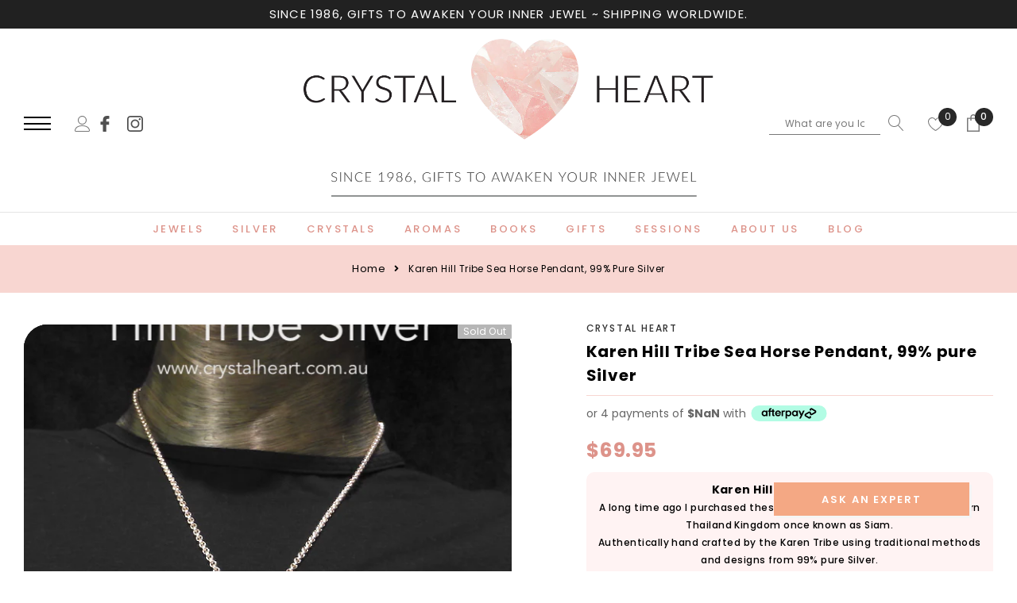

--- FILE ---
content_type: text/html; charset=utf-8
request_url: https://www.crystalheart.com.au/products/karen-hill-tribe-sea-horse-pendant-99-pure-silver-ht6
body_size: 47285
content:
<!doctype html>
<html class="no-js" lang="en">
  <head>
    <meta charset="utf-8">
    <meta https-equiv="X-UA-Compatible" content="IE=edge,chrome=1">
    <meta name="viewport" content="width=device-width,initial-scale=1">
    <meta https-equiv="X-UA-Compatible" content="IE=Edge">
    <meta name="theme-color" content="#f04723"><!-- Google Tag Manager -->
<script>(function(w,d,s,l,i){w[l]=w[l]||[];w[l].push({'gtm.start':
new Date().getTime(),event:'gtm.js'});var f=d.getElementsByTagName(s)[0],
j=d.createElement(s),dl=l!='dataLayer'?'&l='+l:'';j.async=true;j.src=
'https://www.googletagmanager.com/gtm.js?id='+i+dl;f.parentNode.insertBefore(j,f);
})(window,document,'script','dataLayer','GTM-MVMTST53');</script>
<!-- End Google Tag Manager -->
    <link rel="canonical" href="https://www.crystalheart.com.au/products/karen-hill-tribe-sea-horse-pendant-99-pure-silver-ht6"><link rel="shortcut icon" href="//www.crystalheart.com.au/cdn/shop/files/fav_32x32.png?v=1706857804" type="image/png"><title>Karen Hill Tribe Sea Horse Pendant, 99% pure Silver &ndash; Crystal Heart</title><meta name="description" content="Karen Hill Tribe Silver Pendant | 99% pure Silver | Authentic traditional design and craftsmanship | Crystal Heart Melbourne Australia since 1986">

    
        <meta property="og:type" content="product">
        <meta property="og:title" content="Karen Hill Tribe Sea Horse Pendant, 99% pure Silver">
        
        <meta property="og:image" content="https://www.crystalheart.com.au/cdn/shop/products/P1310889_grande.jpg?v=1613538647">
        <meta property="og:image:secure_url" content="https://www.crystalheart.com.au/cdn/shop/products/P1310889_grande.jpg?v=1613538647">
        
        <meta property="og:image" content="https://www.crystalheart.com.au/cdn/shop/products/P1310886_grande.jpg?v=1613538654">
        <meta property="og:image:secure_url" content="https://www.crystalheart.com.au/cdn/shop/products/P1310886_grande.jpg?v=1613538654">
        
        <meta property="og:image" content="https://www.crystalheart.com.au/cdn/shop/products/P1310887_grande.jpg?v=1613538660">
        <meta property="og:image:secure_url" content="https://www.crystalheart.com.au/cdn/shop/products/P1310887_grande.jpg?v=1613538660">
        
        <meta property="og:price:amount" content="69.95">
        <meta property="og:price:currency" content="AUD">
    
    
        <meta property="og:description" content="Karen Hill Tribe Silver Pendant | 99% pure Silver | Authentic traditional design and craftsmanship | Crystal Heart Melbourne Australia since 1986">
    

    <meta property="og:url" content="https://www.crystalheart.com.au/products/karen-hill-tribe-sea-horse-pendant-99-pure-silver-ht6">
    <meta property="og:site_name" content="Crystal Heart">
    <!-- /snippets/social-meta-tags.liquid -->




<meta property="og:site_name" content="Crystal Heart">
<meta property="og:url" content="https://www.crystalheart.com.au/products/karen-hill-tribe-sea-horse-pendant-99-pure-silver-ht6">
<meta property="og:title" content="Karen Hill Tribe Sea Horse Pendant, 99% pure Silver">
<meta property="og:type" content="product">
<meta property="og:description" content="Karen Hill Tribe Silver Pendant | 99% pure Silver | Authentic traditional design and craftsmanship | Crystal Heart Melbourne Australia since 1986">

    <meta property="og:price:amount" content="69.95">
    <meta property="og:price:currency" content="AUD">

<meta property="og:image" content="https://www.crystalheart.com.au/cdn/shop/products/P1310889_1200x1200.jpg?v=1613538647"><meta property="og:image" content="https://www.crystalheart.com.au/cdn/shop/products/P1310886_1200x1200.jpg?v=1613538654"><meta property="og:image" content="https://www.crystalheart.com.au/cdn/shop/products/P1310887_1200x1200.jpg?v=1613538660">
<meta property="og:image:secure_url" content="https://www.crystalheart.com.au/cdn/shop/products/P1310889_1200x1200.jpg?v=1613538647"><meta property="og:image:secure_url" content="https://www.crystalheart.com.au/cdn/shop/products/P1310886_1200x1200.jpg?v=1613538654"><meta property="og:image:secure_url" content="https://www.crystalheart.com.au/cdn/shop/products/P1310887_1200x1200.jpg?v=1613538660">


<meta name="twitter:card" content="summary_large_image">
<meta name="twitter:title" content="Karen Hill Tribe Sea Horse Pendant, 99% pure Silver">
<meta name="twitter:description" content="Karen Hill Tribe Silver Pendant | 99% pure Silver | Authentic traditional design and craftsmanship | Crystal Heart Melbourne Australia since 1986">

    <style type="text/css">
	
	

	
	

	
	  
	  
	

	:root{

		--font_size: 12px;
		--font_size_plus1: 13px;
		--font_size_plus1_75: 13.75px;
		--font_size_plus2: 14px;
		--font_size_plus3: 15px;
		--font_size_plus4: 16px;
		--font_size_plus5: 17px;
		--font_size_plus6: 18px;
		--font_size_plus8: 20px;
		--font_size_plus10: 22px;
		--font_size_plus12: 24px;
		--font_size_plus18: 30px;
		--font_size_plus28: 40px;
		--font_size_minus1: 11px;
		--font_size_minus2: 10px;
		--font_size_minus3: 9px;
		--font_size_time1_15: 13.8px;
		--font_size_time0_88: 10.56px;
		--font_size_time0_58: 6.96px;
		--font_size_time0_54: 6.48px;
		--background_1: #ffffff;
		--color_1 : #323232;
		--border_1 : #787878;
		--background_2: #323232;
	    --color_2 : #fff;
	    --border_2 : #323232;
	    --background_3: #505050;
	    --color_3 : #ffffff;
		--border_3 : #505050;
		--sold_out_text : #fff;
		--bg_sold_out : #b6b6b6;
	    --color_url: #8c8c8c;
	    --color_url_hover:#ed4f2d;
	    --color_btn_primary: #f04723;
		--color_btn_primary_text: #ffffff;
		--color_btn_primary_hover: #cd2c19;
		--color_btn_secondary_hover: #5d6673;
		--color_btn_secondary_border_hover: #5d6673;
		--color_btn_secondary_text_hover: #ffffff;
		--font_stack_header: Poppins, "Arial", "sans-serif";
		--font_stack_body: Poppins, "Arial", "sans-serif";
		--font_stack_heading: DM Serif Display, serif;
		--color_body_bg: #ffffff;
	    --color_body_text:#787878;
	    --color_text_field_text:#787878;
	    --color_text_field: #fff;
	    --color_heading_text:#323232;
	    --color_heading_url:#4563b3;
	    --color_bg_alt: rgba(120, 120, 120, 0.05);
	    --opacity_image_overlay: 0.47;
	    --color_border_form: #cccfd6;
	    --color_border: #e8e9eb;
	    --svg_select_icon: #{'//www.crystalheart.com.au/cdn/shop/t/12/assets/ico-select.svg?v=146038610840559294621711703128'};
	    --transition_drawer: all 0.45s cubic-bezier(0.29, 0.63, 0.44, 1);
	    --color_btn_close_gp:#282828;
	    --color_btn_bg_cookieMessage_hover:#ed4f2d;
	    --color_cookieMessage:#282828;
	    --color_btn_bg_cookieMessage:#282828;
	    --color_btn_cookieMessage:#fafafa;
	    --color_btn_cookieMessage_hover:#ffffff;
	    --color_notification2:#8c8c8c;
	    --color_bg_notification2:#ffffff;
	    --color_button_close:#787878;
	    --color_title_notification2: #323232;
	    --color_title_border:#a0a0a0;
	    --text_content_newsletter:#323232;
	    --background_newsletter:#fff5f4;
	    --color_title_newsletter:#ee4b2b;
	    --color_product_button_text:#ffffff;
	    --color_product_button_border:#505050;
	    --color_product_button_bg:#505050;
	    --color_product_button_text_hover:#505050;
	    --color_product_button_border_hover:#505050;
	    --color_product_button_bg_hover:#ffffff;
	    --color_bg_header_mb:#ffffff;
	    --color_logo_mb:#2e3031;
	    --color_logo:#383e47;
	    --color_header_mb:#2e3031;
	    --color_item_cart:#fff;
	    --color_menu_lv1_mb:#282828;
	    --hover_color_mnu_lv1_mb:#787878;
	    --color_menu_lv2_mb:#887250;
	    --hover_color_mnu_lv2_mb: #787878;
	    --color_menu_lv3_mb:#787878;
	    --hover_color_mnu_lv3_mb:#282828;
	    --border_color_menu_mb:;
	    --color_section_bg_gray:#f5f5f5;
	    --color_section_border:#e2e4e8;
	    --color_dropdownmenu:#383e47;
	    --color_bg_announcement_bar:#2e3031;
	    --color_announcement_bar:#ffffff;
	    --color_bg_header_middle:#f5f5f5;
	    --color_bor_middle:#c8c8c8;
	    --color_header_middle:#464646;
	    --color_bg_cart_countPill:#2e3031;
	    --color_cart_countPill: #ffffff;
	    --color_bg_header_search: #323232;
	    --color_button_header:#ffffff;
	    --bg_menu:#fafafa;
	    --bg_dropdown_menu:#fff;
	    --font_size_mnu_lv1:13px;
	    --color_menu_lv1:#8b714a;
	    --hover_color_mnu_lv1:#282828;
	    --hover_color_mnu_lv1_modify:rgba(40, 40, 40, 0.85);
	    --font_size_mnu_lv2:12px;
	    --color_menu_lv2:#8b714a;
	    --hover_color_mnu_lv2:color: #282828;
	    --color_product_vendor:#8c8c8c;
	    --bg_lb_sale:#ed4f2d;
	    --color_lb_sale:#fff;
	    --bg_lb_new:#4fb7d0;
	    --color_lb_new:#fff;
	    --bg_lb_hot:#f4ab3c;
	    --color_lb_hot:#fff;
	    --color_bg_header_middle_2_hp:rgba(0,0,0,0);
	    --color_bg_header_middle_2:#ffffff;
	    --color_menu_lv3:#787878;
	    --font_size_mnu_lv3:12px;
	    --hover_color_mnu_lv3:#282828;
	    --background_footer_df:#fff;
	    --bor_footer_df:#ececec;
	    --footer_link_df_title:#272727;
	    --footer_link_df_text:#787878;
	    --footer_link_df_text_hover:#272727;
	    --border_bootom_br_nl:#808284;
	    --footer_link_df_title:#272727;
	    --back_footer_bt_df:#fae3ca;
	    --footer_bottom_color_df:#272727;
	    --footer_bottom_color_df_modify:rgba(39, 39, 39, 0.8);
	    --back_footer_bg:#f8f8f8;
	    --border_footer_col:#dadada;
	    --color_newsletter_input_border:#c8c8c8;
	    --newsletter_input_bg:#ffffff;
	    --color_newsletter_input:#a0a0a0;
	    --newsletter_button_bg:#323232;
	    --color_newsletter_button:#ffffff;
	    --footer_social:#323232;
	    --footer_social_border:#c9c9c9;
	    --color_product_price:#282828;
	    --color_product_review_empty:#dfdfe0;
	    --color_product_review:#8b714a;
	    --color_product_price_presale:#8c8c8c;
	    --color_product_price_sale:#282828;
	    --color_product_button_soldOut_text:#999999;
	    --color_product_button_soldOut_border:#f7f7f7;
	    --color_product_button_soldOut_bg:#f7f7f7;
	    --back_button_newsletter:#ffaa97;
	    --color_button_newlet:#fff;
	    --color_bg_announcement_bar_2:#f2e3ca;
	    --color_announcement_bar_2:#44311c;
	    --color_text:#787878;
	    --background_count_item:#282828;
	    --color_count_item:#fff;
	    --color_footer_title:#323232;
	    --color_sale_badge_text:#ffffff;
	    --color_sale_badge_bg:#e95144;
	    --product_card_height_procent:100%;
	    --color_product_title:#323232;
	    --color_product_title_hover:#8b714a;
	    --color_btt:#8b704e;
	    --color_bg_btt:#ffffff;
	    --color_border_btt:#8b704e;
	    --color_bg_cookieMessage:#eaa89e;
	    --color_bg_cookieMessage_modify:rgba(234, 168, 158, 0.9);
	    --color_text_hp:#fff;
	    --color_nav_2_hp:#fae3ca;
	    --footer_policy_br:#c8c8c8;
	    --footer_policy_text:#323232;
	    --footer_link_title:#323232;
	    --back_footer_bt:#323232;
	    --footer_bottom_color:#e0e0e0;
	    --footer_link_br:#dadada;
	    --footer_link_text:#646464;
	    --color_badge_text:#ffffff;
	    --color_badge_bg:#383e46;
	    --color_new_badge_text:#ffffff;
	    --color_new_badge_bg:#baa070;
	    --color_bundle_badge_text:#ffffff;
	    --color_bundle_badge_bg:#505050;
	    --color_soldOut_badge_text:#ffffff;
	    --color_soldOut_badge_bg:#b6b6b6;
	    --color_bestSellers_badge_text:#ffffff;
	    --color_bestSellers_badge_bg:#ed6912;
	}
</style>
    <!-- fonts -->
    
<script type="text/javascript">
  WebFontConfig = {
    google: { families: [ 
      
          'Poppins:100,200,300,400,500,600,700,800,900'
	  
      
      	
      		,
      	      
        'Poppins:100,200,300,400,500,600,700,800,900'
	  
    ] }
  };
  
  (function() {
    var wf = document.createElement('script');
    wf.src = ('https:' == document.location.protocol ? 'https' : 'http') +
      '://ajax.googleapis.com/ajax/libs/webfont/1/webfont.js';
    wf.type = 'text/javascript';
    wf.async = 'true';
    var s = document.getElementsByTagName('script')[0];
    s.parentNode.insertBefore(wf, s);
  })(); 
</script>

    <!-- Styles -->
    <link href="//www.crystalheart.com.au/cdn/shop/t/12/assets/vendor.min.css?v=37158687565064383091711703128" rel="stylesheet" type="text/css" media="all" />
<link href="//www.crystalheart.com.au/cdn/shop/t/12/assets/theme-settings.css?v=158387884013786556861759980169" rel="stylesheet" type="text/css" media="all" />
<link href="//www.crystalheart.com.au/cdn/shop/t/12/assets/theme.css?v=47636483990995457271719296579" rel="stylesheet" type="text/css" media="all" />
<link href="//www.crystalheart.com.au/cdn/shop/t/12/assets/custom.css?v=123859972562920221161718860593" rel="stylesheet" type="text/css" media="all" />






 <link href="//www.crystalheart.com.au/cdn/shop/t/12/assets/template-product-style.css?v=111743714505857619091711703128" rel="stylesheet" type="text/css" media="all" />





    <!-- Scripts -->
    <script>
var theme = {
  breakpoints: {
    medium: 750,
    large: 990,
    widescreen: 1400
  },
  strings: {
    addToCart: "Add to cart",
    select_options: "Choose options",
    soldOut: "Sold out",
    unavailable: "Unavailable",
    pre_order: "Pre order",
    
    regularPrice: "Regular price",
    remove: "Remove",
    previous: "Prev",
    next: "Next",
    salePrice: "Sale price",
    sale: "Sale",
    showMore: "Read More",
    showLess: "Read Less",
    addressError: "Error looking up that address",
    addressNoResults: "No results for that address",
    addressQueryLimit: "You have exceeded the Google API usage limit. Consider upgrading to a \u003ca href=\"https:\/\/developers.google.com\/maps\/premium\/usage-limits\"\u003ePremium Plan\u003c\/a\u003e.",
    authError: "There was a problem authenticating your Google Maps account.",
    newWindow: "Opens in a new window.",
    external: "Opens external website.",
    newWindowExternal: "Opens external website in a new window.",
    removeLabel: "Remove",
    update: "Translation missing: en.cart.label.update",
    quantity: "Quantity",
    discountedTotal: "Translation missing: en.cart.label.discounted_total",
    regularTotal: "Translation missing: en.cart.label.regular_total",
    priceColumn: "Translation missing: en.cart.label.price_column",
    quantityMinimumMessage: "Quantity must be 1 or more",
    cartError: "Translation missing: en.cart.general.cart_error",
    removedItemMessage: "Removed \u003cspan class=\"cart__removed-product-details\"\u003e([quantity]) [link]\u003c\/span\u003e from your cart.",
    unitPrice: "Unit price",
    unitPriceSeparator: "per",
    oneCartCount: "1 item",
    otherCartCount: "[count] items",
    quantityLabel: "Quantity: [count]",
    in_stock: "In stock",
    out_of_stock: "Out of stock",
    cartErrorMaximum: "Maximum quantity: [quantity].",
    shippingMessage: "Only [price] away from Free Shipping",
    
    	priceFreeShipping: 149,
    
    freeShipping: "You qualify for free shipping!",
    added_to_cart: "is added to your shopping cart.",

  },
  moneyFormat: "${{amount}}",
  moneyFormatWithCurrency: "${{amount}} AUD"
}
window.shop_currency = "AUD";
window.multi_lang = true;
window.show_multiple_currencies = true;
window.show_auto_currency = false;
window.enable_sidebar_multiple_choice = true;
window.money_format = "${{amount}}";
window.label_sale = "number";
window.swatch_recently = "";
window.router = "";
window.option_ptoduct1 = "";
window.option_ptoduct2 = "size";
window.option_ptoduct3 = "product options";

var hl = {
      url: 'crystal-heart.myshopify.com',
      tid: '9691007',
      dom: 'www.crystalheart.com.au',
      lic: '48d02febcab14796',
    };
document.documentElement.className = document.documentElement.className.replace('no-js', 'js');
</script>

<script>window.performance && window.performance.mark && window.performance.mark('shopify.content_for_header.start');</script><meta name="google-site-verification" content="Pg1QH4KYJTme6sLJHtD_bM8jRJexMSR7BWl7AZHjxuI">
<meta id="shopify-digital-wallet" name="shopify-digital-wallet" content="/2096410/digital_wallets/dialog">
<meta name="shopify-checkout-api-token" content="6c96ad44910037871db6b547f03447d8">
<meta id="in-context-paypal-metadata" data-shop-id="2096410" data-venmo-supported="false" data-environment="production" data-locale="en_US" data-paypal-v4="true" data-currency="AUD">
<link rel="alternate" type="application/json+oembed" href="https://www.crystalheart.com.au/products/karen-hill-tribe-sea-horse-pendant-99-pure-silver-ht6.oembed">
<script async="async" src="/checkouts/internal/preloads.js?locale=en-AU"></script>
<link rel="preconnect" href="https://shop.app" crossorigin="anonymous">
<script async="async" src="https://shop.app/checkouts/internal/preloads.js?locale=en-AU&shop_id=2096410" crossorigin="anonymous"></script>
<script id="apple-pay-shop-capabilities" type="application/json">{"shopId":2096410,"countryCode":"AU","currencyCode":"AUD","merchantCapabilities":["supports3DS"],"merchantId":"gid:\/\/shopify\/Shop\/2096410","merchantName":"Crystal Heart","requiredBillingContactFields":["postalAddress","email"],"requiredShippingContactFields":["postalAddress","email"],"shippingType":"shipping","supportedNetworks":["visa","masterCard","amex","jcb"],"total":{"type":"pending","label":"Crystal Heart","amount":"1.00"},"shopifyPaymentsEnabled":true,"supportsSubscriptions":true}</script>
<script id="shopify-features" type="application/json">{"accessToken":"6c96ad44910037871db6b547f03447d8","betas":["rich-media-storefront-analytics"],"domain":"www.crystalheart.com.au","predictiveSearch":true,"shopId":2096410,"locale":"en"}</script>
<script>var Shopify = Shopify || {};
Shopify.shop = "crystal-heart.myshopify.com";
Shopify.locale = "en";
Shopify.currency = {"active":"AUD","rate":"1.0"};
Shopify.country = "AU";
Shopify.theme = {"name":"Final GMT-theme","id":128100991059,"schema_name":"Jewel","schema_version":"1.0.0","theme_store_id":null,"role":"main"};
Shopify.theme.handle = "null";
Shopify.theme.style = {"id":null,"handle":null};
Shopify.cdnHost = "www.crystalheart.com.au/cdn";
Shopify.routes = Shopify.routes || {};
Shopify.routes.root = "/";</script>
<script type="module">!function(o){(o.Shopify=o.Shopify||{}).modules=!0}(window);</script>
<script>!function(o){function n(){var o=[];function n(){o.push(Array.prototype.slice.apply(arguments))}return n.q=o,n}var t=o.Shopify=o.Shopify||{};t.loadFeatures=n(),t.autoloadFeatures=n()}(window);</script>
<script>
  window.ShopifyPay = window.ShopifyPay || {};
  window.ShopifyPay.apiHost = "shop.app\/pay";
  window.ShopifyPay.redirectState = null;
</script>
<script id="shop-js-analytics" type="application/json">{"pageType":"product"}</script>
<script defer="defer" async type="module" src="//www.crystalheart.com.au/cdn/shopifycloud/shop-js/modules/v2/client.init-shop-cart-sync_C5BV16lS.en.esm.js"></script>
<script defer="defer" async type="module" src="//www.crystalheart.com.au/cdn/shopifycloud/shop-js/modules/v2/chunk.common_CygWptCX.esm.js"></script>
<script type="module">
  await import("//www.crystalheart.com.au/cdn/shopifycloud/shop-js/modules/v2/client.init-shop-cart-sync_C5BV16lS.en.esm.js");
await import("//www.crystalheart.com.au/cdn/shopifycloud/shop-js/modules/v2/chunk.common_CygWptCX.esm.js");

  window.Shopify.SignInWithShop?.initShopCartSync?.({"fedCMEnabled":true,"windoidEnabled":true});

</script>
<script>
  window.Shopify = window.Shopify || {};
  if (!window.Shopify.featureAssets) window.Shopify.featureAssets = {};
  window.Shopify.featureAssets['shop-js'] = {"shop-cart-sync":["modules/v2/client.shop-cart-sync_ZFArdW7E.en.esm.js","modules/v2/chunk.common_CygWptCX.esm.js"],"init-fed-cm":["modules/v2/client.init-fed-cm_CmiC4vf6.en.esm.js","modules/v2/chunk.common_CygWptCX.esm.js"],"shop-cash-offers":["modules/v2/client.shop-cash-offers_DOA2yAJr.en.esm.js","modules/v2/chunk.common_CygWptCX.esm.js","modules/v2/chunk.modal_D71HUcav.esm.js"],"shop-button":["modules/v2/client.shop-button_tlx5R9nI.en.esm.js","modules/v2/chunk.common_CygWptCX.esm.js"],"shop-toast-manager":["modules/v2/client.shop-toast-manager_ClPi3nE9.en.esm.js","modules/v2/chunk.common_CygWptCX.esm.js"],"init-shop-cart-sync":["modules/v2/client.init-shop-cart-sync_C5BV16lS.en.esm.js","modules/v2/chunk.common_CygWptCX.esm.js"],"avatar":["modules/v2/client.avatar_BTnouDA3.en.esm.js"],"init-windoid":["modules/v2/client.init-windoid_sURxWdc1.en.esm.js","modules/v2/chunk.common_CygWptCX.esm.js"],"init-shop-email-lookup-coordinator":["modules/v2/client.init-shop-email-lookup-coordinator_B8hsDcYM.en.esm.js","modules/v2/chunk.common_CygWptCX.esm.js"],"pay-button":["modules/v2/client.pay-button_FdsNuTd3.en.esm.js","modules/v2/chunk.common_CygWptCX.esm.js"],"shop-login-button":["modules/v2/client.shop-login-button_C5VAVYt1.en.esm.js","modules/v2/chunk.common_CygWptCX.esm.js","modules/v2/chunk.modal_D71HUcav.esm.js"],"init-customer-accounts-sign-up":["modules/v2/client.init-customer-accounts-sign-up_CPSyQ0Tj.en.esm.js","modules/v2/client.shop-login-button_C5VAVYt1.en.esm.js","modules/v2/chunk.common_CygWptCX.esm.js","modules/v2/chunk.modal_D71HUcav.esm.js"],"init-shop-for-new-customer-accounts":["modules/v2/client.init-shop-for-new-customer-accounts_ChsxoAhi.en.esm.js","modules/v2/client.shop-login-button_C5VAVYt1.en.esm.js","modules/v2/chunk.common_CygWptCX.esm.js","modules/v2/chunk.modal_D71HUcav.esm.js"],"init-customer-accounts":["modules/v2/client.init-customer-accounts_DxDtT_ad.en.esm.js","modules/v2/client.shop-login-button_C5VAVYt1.en.esm.js","modules/v2/chunk.common_CygWptCX.esm.js","modules/v2/chunk.modal_D71HUcav.esm.js"],"shop-follow-button":["modules/v2/client.shop-follow-button_Cva4Ekp9.en.esm.js","modules/v2/chunk.common_CygWptCX.esm.js","modules/v2/chunk.modal_D71HUcav.esm.js"],"checkout-modal":["modules/v2/client.checkout-modal_BPM8l0SH.en.esm.js","modules/v2/chunk.common_CygWptCX.esm.js","modules/v2/chunk.modal_D71HUcav.esm.js"],"lead-capture":["modules/v2/client.lead-capture_Bi8yE_yS.en.esm.js","modules/v2/chunk.common_CygWptCX.esm.js","modules/v2/chunk.modal_D71HUcav.esm.js"],"shop-login":["modules/v2/client.shop-login_D6lNrXab.en.esm.js","modules/v2/chunk.common_CygWptCX.esm.js","modules/v2/chunk.modal_D71HUcav.esm.js"],"payment-terms":["modules/v2/client.payment-terms_CZxnsJam.en.esm.js","modules/v2/chunk.common_CygWptCX.esm.js","modules/v2/chunk.modal_D71HUcav.esm.js"]};
</script>
<script>(function() {
  var isLoaded = false;
  function asyncLoad() {
    if (isLoaded) return;
    isLoaded = true;
    var urls = ["https:\/\/a.mailmunch.co\/widgets\/site-402233-48f1ed79f866fb744090df7251db84ff05ed9657.js?shop=crystal-heart.myshopify.com","https:\/\/cdn.thecreativer.com\/js\/storepickup.js?shop=crystal-heart.myshopify.com"];
    for (var i = 0; i < urls.length; i++) {
      var s = document.createElement('script');
      s.type = 'text/javascript';
      s.async = true;
      s.src = urls[i];
      var x = document.getElementsByTagName('script')[0];
      x.parentNode.insertBefore(s, x);
    }
  };
  if(window.attachEvent) {
    window.attachEvent('onload', asyncLoad);
  } else {
    window.addEventListener('load', asyncLoad, false);
  }
})();</script>
<script id="__st">var __st={"a":2096410,"offset":39600,"reqid":"1d9c5766-88c5-4c62-886c-d9e0472e5d02-1768854562","pageurl":"www.crystalheart.com.au\/products\/karen-hill-tribe-sea-horse-pendant-99-pure-silver-ht6","u":"ead115ac0cce","p":"product","rtyp":"product","rid":4748126814291};</script>
<script>window.ShopifyPaypalV4VisibilityTracking = true;</script>
<script id="captcha-bootstrap">!function(){'use strict';const t='contact',e='account',n='new_comment',o=[[t,t],['blogs',n],['comments',n],[t,'customer']],c=[[e,'customer_login'],[e,'guest_login'],[e,'recover_customer_password'],[e,'create_customer']],r=t=>t.map((([t,e])=>`form[action*='/${t}']:not([data-nocaptcha='true']) input[name='form_type'][value='${e}']`)).join(','),a=t=>()=>t?[...document.querySelectorAll(t)].map((t=>t.form)):[];function s(){const t=[...o],e=r(t);return a(e)}const i='password',u='form_key',d=['recaptcha-v3-token','g-recaptcha-response','h-captcha-response',i],f=()=>{try{return window.sessionStorage}catch{return}},m='__shopify_v',_=t=>t.elements[u];function p(t,e,n=!1){try{const o=window.sessionStorage,c=JSON.parse(o.getItem(e)),{data:r}=function(t){const{data:e,action:n}=t;return t[m]||n?{data:e,action:n}:{data:t,action:n}}(c);for(const[e,n]of Object.entries(r))t.elements[e]&&(t.elements[e].value=n);n&&o.removeItem(e)}catch(o){console.error('form repopulation failed',{error:o})}}const l='form_type',E='cptcha';function T(t){t.dataset[E]=!0}const w=window,h=w.document,L='Shopify',v='ce_forms',y='captcha';let A=!1;((t,e)=>{const n=(g='f06e6c50-85a8-45c8-87d0-21a2b65856fe',I='https://cdn.shopify.com/shopifycloud/storefront-forms-hcaptcha/ce_storefront_forms_captcha_hcaptcha.v1.5.2.iife.js',D={infoText:'Protected by hCaptcha',privacyText:'Privacy',termsText:'Terms'},(t,e,n)=>{const o=w[L][v],c=o.bindForm;if(c)return c(t,g,e,D).then(n);var r;o.q.push([[t,g,e,D],n]),r=I,A||(h.body.append(Object.assign(h.createElement('script'),{id:'captcha-provider',async:!0,src:r})),A=!0)});var g,I,D;w[L]=w[L]||{},w[L][v]=w[L][v]||{},w[L][v].q=[],w[L][y]=w[L][y]||{},w[L][y].protect=function(t,e){n(t,void 0,e),T(t)},Object.freeze(w[L][y]),function(t,e,n,w,h,L){const[v,y,A,g]=function(t,e,n){const i=e?o:[],u=t?c:[],d=[...i,...u],f=r(d),m=r(i),_=r(d.filter((([t,e])=>n.includes(e))));return[a(f),a(m),a(_),s()]}(w,h,L),I=t=>{const e=t.target;return e instanceof HTMLFormElement?e:e&&e.form},D=t=>v().includes(t);t.addEventListener('submit',(t=>{const e=I(t);if(!e)return;const n=D(e)&&!e.dataset.hcaptchaBound&&!e.dataset.recaptchaBound,o=_(e),c=g().includes(e)&&(!o||!o.value);(n||c)&&t.preventDefault(),c&&!n&&(function(t){try{if(!f())return;!function(t){const e=f();if(!e)return;const n=_(t);if(!n)return;const o=n.value;o&&e.removeItem(o)}(t);const e=Array.from(Array(32),(()=>Math.random().toString(36)[2])).join('');!function(t,e){_(t)||t.append(Object.assign(document.createElement('input'),{type:'hidden',name:u})),t.elements[u].value=e}(t,e),function(t,e){const n=f();if(!n)return;const o=[...t.querySelectorAll(`input[type='${i}']`)].map((({name:t})=>t)),c=[...d,...o],r={};for(const[a,s]of new FormData(t).entries())c.includes(a)||(r[a]=s);n.setItem(e,JSON.stringify({[m]:1,action:t.action,data:r}))}(t,e)}catch(e){console.error('failed to persist form',e)}}(e),e.submit())}));const S=(t,e)=>{t&&!t.dataset[E]&&(n(t,e.some((e=>e===t))),T(t))};for(const o of['focusin','change'])t.addEventListener(o,(t=>{const e=I(t);D(e)&&S(e,y())}));const B=e.get('form_key'),M=e.get(l),P=B&&M;t.addEventListener('DOMContentLoaded',(()=>{const t=y();if(P)for(const e of t)e.elements[l].value===M&&p(e,B);[...new Set([...A(),...v().filter((t=>'true'===t.dataset.shopifyCaptcha))])].forEach((e=>S(e,t)))}))}(h,new URLSearchParams(w.location.search),n,t,e,['guest_login'])})(!0,!0)}();</script>
<script integrity="sha256-4kQ18oKyAcykRKYeNunJcIwy7WH5gtpwJnB7kiuLZ1E=" data-source-attribution="shopify.loadfeatures" defer="defer" src="//www.crystalheart.com.au/cdn/shopifycloud/storefront/assets/storefront/load_feature-a0a9edcb.js" crossorigin="anonymous"></script>
<script crossorigin="anonymous" defer="defer" src="//www.crystalheart.com.au/cdn/shopifycloud/storefront/assets/shopify_pay/storefront-65b4c6d7.js?v=20250812"></script>
<script data-source-attribution="shopify.dynamic_checkout.dynamic.init">var Shopify=Shopify||{};Shopify.PaymentButton=Shopify.PaymentButton||{isStorefrontPortableWallets:!0,init:function(){window.Shopify.PaymentButton.init=function(){};var t=document.createElement("script");t.src="https://www.crystalheart.com.au/cdn/shopifycloud/portable-wallets/latest/portable-wallets.en.js",t.type="module",document.head.appendChild(t)}};
</script>
<script data-source-attribution="shopify.dynamic_checkout.buyer_consent">
  function portableWalletsHideBuyerConsent(e){var t=document.getElementById("shopify-buyer-consent"),n=document.getElementById("shopify-subscription-policy-button");t&&n&&(t.classList.add("hidden"),t.setAttribute("aria-hidden","true"),n.removeEventListener("click",e))}function portableWalletsShowBuyerConsent(e){var t=document.getElementById("shopify-buyer-consent"),n=document.getElementById("shopify-subscription-policy-button");t&&n&&(t.classList.remove("hidden"),t.removeAttribute("aria-hidden"),n.addEventListener("click",e))}window.Shopify?.PaymentButton&&(window.Shopify.PaymentButton.hideBuyerConsent=portableWalletsHideBuyerConsent,window.Shopify.PaymentButton.showBuyerConsent=portableWalletsShowBuyerConsent);
</script>
<script data-source-attribution="shopify.dynamic_checkout.cart.bootstrap">document.addEventListener("DOMContentLoaded",(function(){function t(){return document.querySelector("shopify-accelerated-checkout-cart, shopify-accelerated-checkout")}if(t())Shopify.PaymentButton.init();else{new MutationObserver((function(e,n){t()&&(Shopify.PaymentButton.init(),n.disconnect())})).observe(document.body,{childList:!0,subtree:!0})}}));
</script>
<script id='scb4127' type='text/javascript' async='' src='https://www.crystalheart.com.au/cdn/shopifycloud/privacy-banner/storefront-banner.js'></script><link id="shopify-accelerated-checkout-styles" rel="stylesheet" media="screen" href="https://www.crystalheart.com.au/cdn/shopifycloud/portable-wallets/latest/accelerated-checkout-backwards-compat.css" crossorigin="anonymous">
<style id="shopify-accelerated-checkout-cart">
        #shopify-buyer-consent {
  margin-top: 1em;
  display: inline-block;
  width: 100%;
}

#shopify-buyer-consent.hidden {
  display: none;
}

#shopify-subscription-policy-button {
  background: none;
  border: none;
  padding: 0;
  text-decoration: underline;
  font-size: inherit;
  cursor: pointer;
}

#shopify-subscription-policy-button::before {
  box-shadow: none;
}

      </style>

<script>window.performance && window.performance.mark && window.performance.mark('shopify.content_for_header.end');</script>
  <!-- BEGIN app block: shopify://apps/store-pickup-delivery-cr/blocks/app-embed/c3fec40a-5cb2-4a2b-851c-ed1eaed98975 -->



<style>.cr-hide{display: none!important}</style>

<script type="text/javascript">
    document.addEventListener('crButtonsLoaded', function (e) {
        var pickupContainer = document.getElementById("pickup-container");
        var crStoreForm = pickupContainer.closest("form");
        if (!crStoreForm) return;

        
        
        
        
            if (crStoreForm.action.indexOf('locale=') > -1){
                crStoreForm.action = crStoreForm.action.replace(/\?locale=(.*)\&?/ig, '?locale=en&step=contact_information')
            } else {
                crStoreForm.action += '?locale=en&step=contact_information';
            }        
        

        var crShippingInformation =  crStoreForm.action;
        var pivot = crShippingInformation.replace(/checkout\\[shipping_address\\]\\[first_name\\](.*?)\\&/ig, '');
        crShippingInformation = pivot + "&checkout[shipping_address][first_name]=&";

        pivot = crShippingInformation.replace(/checkout\\[shipping_address\\]\\[last_name\\](.*?)\\&/ig, '');
        crShippingInformation = pivot + "checkout[shipping_address][last_name]=&";

        pivot = crShippingInformation.replace(/checkout\\[shipping_address\\]\\[city\\](.*?)\\&/ig, '');
        crShippingInformation = pivot + "checkout[shipping_address][city]=&";

        pivot = crShippingInformation.replace(/checkout\\[shipping_address\\]\\[province\\](.*?)\\&/ig, '');
        crShippingInformation = pivot + "checkout[shipping_address][province]=&";

        pivot = crShippingInformation.replace(/checkout\\[shipping_address\\]\\[address1\\](.*?)\\&/ig, '');
        crShippingInformation = pivot + "checkout[shipping_address][address1]=&";

        pivot = crShippingInformation.replace(/checkout\\[shipping_address\\]\\[phone\\](.*?)\\&/ig, '');
        crShippingInformation = pivot + "checkout[shipping_address][phone]=&";

        pivot = crShippingInformation.replace(/checkout\\[shipping_address\\]\\[zip\\](.*?)\\&/ig, '');
        crShippingInformation = pivot + "checkout[shipping_address][zip]=&";

        pivot = crShippingInformation.replace(/checkout\\[shipping_address\\]\\[company\\](.*?)\\&/ig, '');
        crShippingInformation = pivot + "checkout[shipping_address][company]=&";
        crStoreForm.action = crShippingInformation
    })

    if (typeof storePickupSettings === 'undefined') {
        var storePickupSettings = '';
        var pickupLocale = '';
        var pickupCompany = '';
        var stores = [];
        var pickupTranslations = {};
        var pickupAddress = '';
    }

    

    //var appUrl = 'https://app.thecreativer.com/';
    var appUrl = 'https://app2.thecreativer.com/';
    var pickupProductInCart = false;
    var CRpermanentDomain = 'crystal-heart.myshopify.com';

    

    document.addEventListener("DOMContentLoaded", function(){
        //disableCheckoutButton();
    });

    var crProducts = [];

    


</script>


<div style="display:none;">    
    <script>var crItems = [];</script>
    <script>var CRcollectionIds = [];</script>
    
</div>

<!-- BEGIN app snippet: template -->


  <div class="pickup-wrapper">
    <div id="pickup-container" class="v3 cr-hide" style="flex-direction: column; margin-bottom: 1rem;margin-top: 1rem;">
      <div class="pickup-loading"></div>
      <div id="pickup-header"></div>
      <div class="cr-delivery-methods">
        

        

        <div class="js-toggle-pickup pickup-button cr-delivery-method">
          <img loading="lazy" src="https://cdn.shopify.com/extensions/019b9874-d089-7b34-8292-bb43be90d674/store-pickup-2-97/assets/cr-store-pickup-icon.png" height="" width="" alt="pickup icon">
          <p class="cr-delivery-method-text" id="cr-pickup-text"></p>
        </div>
      </div>

      <div class="delivery-method-desc" id="pleaseClickCheckout"></div>

      <!-- Delivery fields -->
      

      <!-- Name of person picking up etc -->
      <div id="pickup-details" style="display:none;">
        <div class="js-stores-position-1"></div>
        
          
        

        
        

        

        

        

        

        <div class="js-stores-position-2"></div>
        

        <div class="js-storepickup-message"></div>
        <input type="hidden" id="pickup-attribute" name="attributes[pickup]" value="">
        <input type="hidden" id="pickup-information" name="attributes[Pickup_Information]" value="">
        <input type="hidden" id="pickup-selected-store" name="attributes[Pickup_Store]" value="">

        <input type="hidden" id="pickup-selected-store-id" name="attributes[Pickup_StoreID]" value="">
        <input type="hidden" id="pickup-selected-date" name="attributes[_formattedDate]" value="">
        <input type="hidden" id="pickup-unixtimestamp" name="attributes[_unixTimestamp]" value="">

        

        

        

        

        

        

        
      </div>
    </div>
  </div>
<!-- END app snippet -->

<!-- End dev-->



<!-- END app block --><script src="https://cdn.shopify.com/extensions/019b9874-d089-7b34-8292-bb43be90d674/store-pickup-2-97/assets/app.min.js" type="text/javascript" defer="defer"></script>
<link href="https://cdn.shopify.com/extensions/019b9874-d089-7b34-8292-bb43be90d674/store-pickup-2-97/assets/style.css" rel="stylesheet" type="text/css" media="all">
<link href="https://monorail-edge.shopifysvc.com" rel="dns-prefetch">
<script>(function(){if ("sendBeacon" in navigator && "performance" in window) {try {var session_token_from_headers = performance.getEntriesByType('navigation')[0].serverTiming.find(x => x.name == '_s').description;} catch {var session_token_from_headers = undefined;}var session_cookie_matches = document.cookie.match(/_shopify_s=([^;]*)/);var session_token_from_cookie = session_cookie_matches && session_cookie_matches.length === 2 ? session_cookie_matches[1] : "";var session_token = session_token_from_headers || session_token_from_cookie || "";function handle_abandonment_event(e) {var entries = performance.getEntries().filter(function(entry) {return /monorail-edge.shopifysvc.com/.test(entry.name);});if (!window.abandonment_tracked && entries.length === 0) {window.abandonment_tracked = true;var currentMs = Date.now();var navigation_start = performance.timing.navigationStart;var payload = {shop_id: 2096410,url: window.location.href,navigation_start,duration: currentMs - navigation_start,session_token,page_type: "product"};window.navigator.sendBeacon("https://monorail-edge.shopifysvc.com/v1/produce", JSON.stringify({schema_id: "online_store_buyer_site_abandonment/1.1",payload: payload,metadata: {event_created_at_ms: currentMs,event_sent_at_ms: currentMs}}));}}window.addEventListener('pagehide', handle_abandonment_event);}}());</script>
<script id="web-pixels-manager-setup">(function e(e,d,r,n,o){if(void 0===o&&(o={}),!Boolean(null===(a=null===(i=window.Shopify)||void 0===i?void 0:i.analytics)||void 0===a?void 0:a.replayQueue)){var i,a;window.Shopify=window.Shopify||{};var t=window.Shopify;t.analytics=t.analytics||{};var s=t.analytics;s.replayQueue=[],s.publish=function(e,d,r){return s.replayQueue.push([e,d,r]),!0};try{self.performance.mark("wpm:start")}catch(e){}var l=function(){var e={modern:/Edge?\/(1{2}[4-9]|1[2-9]\d|[2-9]\d{2}|\d{4,})\.\d+(\.\d+|)|Firefox\/(1{2}[4-9]|1[2-9]\d|[2-9]\d{2}|\d{4,})\.\d+(\.\d+|)|Chrom(ium|e)\/(9{2}|\d{3,})\.\d+(\.\d+|)|(Maci|X1{2}).+ Version\/(15\.\d+|(1[6-9]|[2-9]\d|\d{3,})\.\d+)([,.]\d+|)( \(\w+\)|)( Mobile\/\w+|) Safari\/|Chrome.+OPR\/(9{2}|\d{3,})\.\d+\.\d+|(CPU[ +]OS|iPhone[ +]OS|CPU[ +]iPhone|CPU IPhone OS|CPU iPad OS)[ +]+(15[._]\d+|(1[6-9]|[2-9]\d|\d{3,})[._]\d+)([._]\d+|)|Android:?[ /-](13[3-9]|1[4-9]\d|[2-9]\d{2}|\d{4,})(\.\d+|)(\.\d+|)|Android.+Firefox\/(13[5-9]|1[4-9]\d|[2-9]\d{2}|\d{4,})\.\d+(\.\d+|)|Android.+Chrom(ium|e)\/(13[3-9]|1[4-9]\d|[2-9]\d{2}|\d{4,})\.\d+(\.\d+|)|SamsungBrowser\/([2-9]\d|\d{3,})\.\d+/,legacy:/Edge?\/(1[6-9]|[2-9]\d|\d{3,})\.\d+(\.\d+|)|Firefox\/(5[4-9]|[6-9]\d|\d{3,})\.\d+(\.\d+|)|Chrom(ium|e)\/(5[1-9]|[6-9]\d|\d{3,})\.\d+(\.\d+|)([\d.]+$|.*Safari\/(?![\d.]+ Edge\/[\d.]+$))|(Maci|X1{2}).+ Version\/(10\.\d+|(1[1-9]|[2-9]\d|\d{3,})\.\d+)([,.]\d+|)( \(\w+\)|)( Mobile\/\w+|) Safari\/|Chrome.+OPR\/(3[89]|[4-9]\d|\d{3,})\.\d+\.\d+|(CPU[ +]OS|iPhone[ +]OS|CPU[ +]iPhone|CPU IPhone OS|CPU iPad OS)[ +]+(10[._]\d+|(1[1-9]|[2-9]\d|\d{3,})[._]\d+)([._]\d+|)|Android:?[ /-](13[3-9]|1[4-9]\d|[2-9]\d{2}|\d{4,})(\.\d+|)(\.\d+|)|Mobile Safari.+OPR\/([89]\d|\d{3,})\.\d+\.\d+|Android.+Firefox\/(13[5-9]|1[4-9]\d|[2-9]\d{2}|\d{4,})\.\d+(\.\d+|)|Android.+Chrom(ium|e)\/(13[3-9]|1[4-9]\d|[2-9]\d{2}|\d{4,})\.\d+(\.\d+|)|Android.+(UC? ?Browser|UCWEB|U3)[ /]?(15\.([5-9]|\d{2,})|(1[6-9]|[2-9]\d|\d{3,})\.\d+)\.\d+|SamsungBrowser\/(5\.\d+|([6-9]|\d{2,})\.\d+)|Android.+MQ{2}Browser\/(14(\.(9|\d{2,})|)|(1[5-9]|[2-9]\d|\d{3,})(\.\d+|))(\.\d+|)|K[Aa][Ii]OS\/(3\.\d+|([4-9]|\d{2,})\.\d+)(\.\d+|)/},d=e.modern,r=e.legacy,n=navigator.userAgent;return n.match(d)?"modern":n.match(r)?"legacy":"unknown"}(),u="modern"===l?"modern":"legacy",c=(null!=n?n:{modern:"",legacy:""})[u],f=function(e){return[e.baseUrl,"/wpm","/b",e.hashVersion,"modern"===e.buildTarget?"m":"l",".js"].join("")}({baseUrl:d,hashVersion:r,buildTarget:u}),m=function(e){var d=e.version,r=e.bundleTarget,n=e.surface,o=e.pageUrl,i=e.monorailEndpoint;return{emit:function(e){var a=e.status,t=e.errorMsg,s=(new Date).getTime(),l=JSON.stringify({metadata:{event_sent_at_ms:s},events:[{schema_id:"web_pixels_manager_load/3.1",payload:{version:d,bundle_target:r,page_url:o,status:a,surface:n,error_msg:t},metadata:{event_created_at_ms:s}}]});if(!i)return console&&console.warn&&console.warn("[Web Pixels Manager] No Monorail endpoint provided, skipping logging."),!1;try{return self.navigator.sendBeacon.bind(self.navigator)(i,l)}catch(e){}var u=new XMLHttpRequest;try{return u.open("POST",i,!0),u.setRequestHeader("Content-Type","text/plain"),u.send(l),!0}catch(e){return console&&console.warn&&console.warn("[Web Pixels Manager] Got an unhandled error while logging to Monorail."),!1}}}}({version:r,bundleTarget:l,surface:e.surface,pageUrl:self.location.href,monorailEndpoint:e.monorailEndpoint});try{o.browserTarget=l,function(e){var d=e.src,r=e.async,n=void 0===r||r,o=e.onload,i=e.onerror,a=e.sri,t=e.scriptDataAttributes,s=void 0===t?{}:t,l=document.createElement("script"),u=document.querySelector("head"),c=document.querySelector("body");if(l.async=n,l.src=d,a&&(l.integrity=a,l.crossOrigin="anonymous"),s)for(var f in s)if(Object.prototype.hasOwnProperty.call(s,f))try{l.dataset[f]=s[f]}catch(e){}if(o&&l.addEventListener("load",o),i&&l.addEventListener("error",i),u)u.appendChild(l);else{if(!c)throw new Error("Did not find a head or body element to append the script");c.appendChild(l)}}({src:f,async:!0,onload:function(){if(!function(){var e,d;return Boolean(null===(d=null===(e=window.Shopify)||void 0===e?void 0:e.analytics)||void 0===d?void 0:d.initialized)}()){var d=window.webPixelsManager.init(e)||void 0;if(d){var r=window.Shopify.analytics;r.replayQueue.forEach((function(e){var r=e[0],n=e[1],o=e[2];d.publishCustomEvent(r,n,o)})),r.replayQueue=[],r.publish=d.publishCustomEvent,r.visitor=d.visitor,r.initialized=!0}}},onerror:function(){return m.emit({status:"failed",errorMsg:"".concat(f," has failed to load")})},sri:function(e){var d=/^sha384-[A-Za-z0-9+/=]+$/;return"string"==typeof e&&d.test(e)}(c)?c:"",scriptDataAttributes:o}),m.emit({status:"loading"})}catch(e){m.emit({status:"failed",errorMsg:(null==e?void 0:e.message)||"Unknown error"})}}})({shopId: 2096410,storefrontBaseUrl: "https://www.crystalheart.com.au",extensionsBaseUrl: "https://extensions.shopifycdn.com/cdn/shopifycloud/web-pixels-manager",monorailEndpoint: "https://monorail-edge.shopifysvc.com/unstable/produce_batch",surface: "storefront-renderer",enabledBetaFlags: ["2dca8a86"],webPixelsConfigList: [{"id":"362774611","configuration":"{\"config\":\"{\\\"google_tag_ids\\\":[\\\"G-WP13V85M8S\\\",\\\"GT-M6QB5F3\\\"],\\\"target_country\\\":\\\"AU\\\",\\\"gtag_events\\\":[{\\\"type\\\":\\\"begin_checkout\\\",\\\"action_label\\\":[\\\"G-WP13V85M8S\\\",\\\"AW-17152461933\\\/WarRCO_DwJ0bEO2Y9_I_\\\"]},{\\\"type\\\":\\\"search\\\",\\\"action_label\\\":[\\\"G-WP13V85M8S\\\",\\\"AW-17152461933\\\/UqrSCPvDwJ0bEO2Y9_I_\\\"]},{\\\"type\\\":\\\"view_item\\\",\\\"action_label\\\":[\\\"G-WP13V85M8S\\\",\\\"AW-17152461933\\\/n0XgCPjDwJ0bEO2Y9_I_\\\",\\\"MC-9MZQ1ML6CQ\\\"]},{\\\"type\\\":\\\"purchase\\\",\\\"action_label\\\":[\\\"G-WP13V85M8S\\\",\\\"AW-17152461933\\\/ujNaCOzDwJ0bEO2Y9_I_\\\",\\\"MC-9MZQ1ML6CQ\\\"]},{\\\"type\\\":\\\"page_view\\\",\\\"action_label\\\":[\\\"G-WP13V85M8S\\\",\\\"AW-17152461933\\\/6tZdCPXDwJ0bEO2Y9_I_\\\",\\\"MC-9MZQ1ML6CQ\\\"]},{\\\"type\\\":\\\"add_payment_info\\\",\\\"action_label\\\":[\\\"G-WP13V85M8S\\\",\\\"AW-17152461933\\\/Ac2kCK6hxZ0bEO2Y9_I_\\\"]},{\\\"type\\\":\\\"add_to_cart\\\",\\\"action_label\\\":[\\\"G-WP13V85M8S\\\",\\\"AW-17152461933\\\/eHfSCPLDwJ0bEO2Y9_I_\\\"]}],\\\"enable_monitoring_mode\\\":false}\"}","eventPayloadVersion":"v1","runtimeContext":"OPEN","scriptVersion":"b2a88bafab3e21179ed38636efcd8a93","type":"APP","apiClientId":1780363,"privacyPurposes":[],"dataSharingAdjustments":{"protectedCustomerApprovalScopes":["read_customer_address","read_customer_email","read_customer_name","read_customer_personal_data","read_customer_phone"]}},{"id":"156172371","configuration":"{\"pixel_id\":\"3869181079813114\",\"pixel_type\":\"facebook_pixel\",\"metaapp_system_user_token\":\"-\"}","eventPayloadVersion":"v1","runtimeContext":"OPEN","scriptVersion":"ca16bc87fe92b6042fbaa3acc2fbdaa6","type":"APP","apiClientId":2329312,"privacyPurposes":["ANALYTICS","MARKETING","SALE_OF_DATA"],"dataSharingAdjustments":{"protectedCustomerApprovalScopes":["read_customer_address","read_customer_email","read_customer_name","read_customer_personal_data","read_customer_phone"]}},{"id":"shopify-app-pixel","configuration":"{}","eventPayloadVersion":"v1","runtimeContext":"STRICT","scriptVersion":"0450","apiClientId":"shopify-pixel","type":"APP","privacyPurposes":["ANALYTICS","MARKETING"]},{"id":"shopify-custom-pixel","eventPayloadVersion":"v1","runtimeContext":"LAX","scriptVersion":"0450","apiClientId":"shopify-pixel","type":"CUSTOM","privacyPurposes":["ANALYTICS","MARKETING"]}],isMerchantRequest: false,initData: {"shop":{"name":"Crystal Heart","paymentSettings":{"currencyCode":"AUD"},"myshopifyDomain":"crystal-heart.myshopify.com","countryCode":"AU","storefrontUrl":"https:\/\/www.crystalheart.com.au"},"customer":null,"cart":null,"checkout":null,"productVariants":[{"price":{"amount":69.95,"currencyCode":"AUD"},"product":{"title":"Karen Hill Tribe Sea Horse Pendant, 99% pure Silver","vendor":"Crystal Heart","id":"4748126814291","untranslatedTitle":"Karen Hill Tribe Sea Horse Pendant, 99% pure Silver","url":"\/products\/karen-hill-tribe-sea-horse-pendant-99-pure-silver-ht6","type":"Silver Pendant"},"id":"32406446145619","image":{"src":"\/\/www.crystalheart.com.au\/cdn\/shop\/products\/P1310889.jpg?v=1613538647"},"sku":"PHT6","title":"Default Title","untranslatedTitle":"Default Title"}],"purchasingCompany":null},},"https://www.crystalheart.com.au/cdn","fcfee988w5aeb613cpc8e4bc33m6693e112",{"modern":"","legacy":""},{"shopId":"2096410","storefrontBaseUrl":"https:\/\/www.crystalheart.com.au","extensionBaseUrl":"https:\/\/extensions.shopifycdn.com\/cdn\/shopifycloud\/web-pixels-manager","surface":"storefront-renderer","enabledBetaFlags":"[\"2dca8a86\"]","isMerchantRequest":"false","hashVersion":"fcfee988w5aeb613cpc8e4bc33m6693e112","publish":"custom","events":"[[\"page_viewed\",{}],[\"product_viewed\",{\"productVariant\":{\"price\":{\"amount\":69.95,\"currencyCode\":\"AUD\"},\"product\":{\"title\":\"Karen Hill Tribe Sea Horse Pendant, 99% pure Silver\",\"vendor\":\"Crystal Heart\",\"id\":\"4748126814291\",\"untranslatedTitle\":\"Karen Hill Tribe Sea Horse Pendant, 99% pure Silver\",\"url\":\"\/products\/karen-hill-tribe-sea-horse-pendant-99-pure-silver-ht6\",\"type\":\"Silver Pendant\"},\"id\":\"32406446145619\",\"image\":{\"src\":\"\/\/www.crystalheart.com.au\/cdn\/shop\/products\/P1310889.jpg?v=1613538647\"},\"sku\":\"PHT6\",\"title\":\"Default Title\",\"untranslatedTitle\":\"Default Title\"}}]]"});</script><script>
  window.ShopifyAnalytics = window.ShopifyAnalytics || {};
  window.ShopifyAnalytics.meta = window.ShopifyAnalytics.meta || {};
  window.ShopifyAnalytics.meta.currency = 'AUD';
  var meta = {"product":{"id":4748126814291,"gid":"gid:\/\/shopify\/Product\/4748126814291","vendor":"Crystal Heart","type":"Silver Pendant","handle":"karen-hill-tribe-sea-horse-pendant-99-pure-silver-ht6","variants":[{"id":32406446145619,"price":6995,"name":"Karen Hill Tribe Sea Horse Pendant, 99% pure Silver","public_title":null,"sku":"PHT6"}],"remote":false},"page":{"pageType":"product","resourceType":"product","resourceId":4748126814291,"requestId":"1d9c5766-88c5-4c62-886c-d9e0472e5d02-1768854562"}};
  for (var attr in meta) {
    window.ShopifyAnalytics.meta[attr] = meta[attr];
  }
</script>
<script class="analytics">
  (function () {
    var customDocumentWrite = function(content) {
      var jquery = null;

      if (window.jQuery) {
        jquery = window.jQuery;
      } else if (window.Checkout && window.Checkout.$) {
        jquery = window.Checkout.$;
      }

      if (jquery) {
        jquery('body').append(content);
      }
    };

    var hasLoggedConversion = function(token) {
      if (token) {
        return document.cookie.indexOf('loggedConversion=' + token) !== -1;
      }
      return false;
    }

    var setCookieIfConversion = function(token) {
      if (token) {
        var twoMonthsFromNow = new Date(Date.now());
        twoMonthsFromNow.setMonth(twoMonthsFromNow.getMonth() + 2);

        document.cookie = 'loggedConversion=' + token + '; expires=' + twoMonthsFromNow;
      }
    }

    var trekkie = window.ShopifyAnalytics.lib = window.trekkie = window.trekkie || [];
    if (trekkie.integrations) {
      return;
    }
    trekkie.methods = [
      'identify',
      'page',
      'ready',
      'track',
      'trackForm',
      'trackLink'
    ];
    trekkie.factory = function(method) {
      return function() {
        var args = Array.prototype.slice.call(arguments);
        args.unshift(method);
        trekkie.push(args);
        return trekkie;
      };
    };
    for (var i = 0; i < trekkie.methods.length; i++) {
      var key = trekkie.methods[i];
      trekkie[key] = trekkie.factory(key);
    }
    trekkie.load = function(config) {
      trekkie.config = config || {};
      trekkie.config.initialDocumentCookie = document.cookie;
      var first = document.getElementsByTagName('script')[0];
      var script = document.createElement('script');
      script.type = 'text/javascript';
      script.onerror = function(e) {
        var scriptFallback = document.createElement('script');
        scriptFallback.type = 'text/javascript';
        scriptFallback.onerror = function(error) {
                var Monorail = {
      produce: function produce(monorailDomain, schemaId, payload) {
        var currentMs = new Date().getTime();
        var event = {
          schema_id: schemaId,
          payload: payload,
          metadata: {
            event_created_at_ms: currentMs,
            event_sent_at_ms: currentMs
          }
        };
        return Monorail.sendRequest("https://" + monorailDomain + "/v1/produce", JSON.stringify(event));
      },
      sendRequest: function sendRequest(endpointUrl, payload) {
        // Try the sendBeacon API
        if (window && window.navigator && typeof window.navigator.sendBeacon === 'function' && typeof window.Blob === 'function' && !Monorail.isIos12()) {
          var blobData = new window.Blob([payload], {
            type: 'text/plain'
          });

          if (window.navigator.sendBeacon(endpointUrl, blobData)) {
            return true;
          } // sendBeacon was not successful

        } // XHR beacon

        var xhr = new XMLHttpRequest();

        try {
          xhr.open('POST', endpointUrl);
          xhr.setRequestHeader('Content-Type', 'text/plain');
          xhr.send(payload);
        } catch (e) {
          console.log(e);
        }

        return false;
      },
      isIos12: function isIos12() {
        return window.navigator.userAgent.lastIndexOf('iPhone; CPU iPhone OS 12_') !== -1 || window.navigator.userAgent.lastIndexOf('iPad; CPU OS 12_') !== -1;
      }
    };
    Monorail.produce('monorail-edge.shopifysvc.com',
      'trekkie_storefront_load_errors/1.1',
      {shop_id: 2096410,
      theme_id: 128100991059,
      app_name: "storefront",
      context_url: window.location.href,
      source_url: "//www.crystalheart.com.au/cdn/s/trekkie.storefront.cd680fe47e6c39ca5d5df5f0a32d569bc48c0f27.min.js"});

        };
        scriptFallback.async = true;
        scriptFallback.src = '//www.crystalheart.com.au/cdn/s/trekkie.storefront.cd680fe47e6c39ca5d5df5f0a32d569bc48c0f27.min.js';
        first.parentNode.insertBefore(scriptFallback, first);
      };
      script.async = true;
      script.src = '//www.crystalheart.com.au/cdn/s/trekkie.storefront.cd680fe47e6c39ca5d5df5f0a32d569bc48c0f27.min.js';
      first.parentNode.insertBefore(script, first);
    };
    trekkie.load(
      {"Trekkie":{"appName":"storefront","development":false,"defaultAttributes":{"shopId":2096410,"isMerchantRequest":null,"themeId":128100991059,"themeCityHash":"1587735888793763841","contentLanguage":"en","currency":"AUD","eventMetadataId":"3d2105f3-6156-4db8-ba55-066d84b82ffd"},"isServerSideCookieWritingEnabled":true,"monorailRegion":"shop_domain","enabledBetaFlags":["65f19447"]},"Session Attribution":{},"S2S":{"facebookCapiEnabled":true,"source":"trekkie-storefront-renderer","apiClientId":580111}}
    );

    var loaded = false;
    trekkie.ready(function() {
      if (loaded) return;
      loaded = true;

      window.ShopifyAnalytics.lib = window.trekkie;

      var originalDocumentWrite = document.write;
      document.write = customDocumentWrite;
      try { window.ShopifyAnalytics.merchantGoogleAnalytics.call(this); } catch(error) {};
      document.write = originalDocumentWrite;

      window.ShopifyAnalytics.lib.page(null,{"pageType":"product","resourceType":"product","resourceId":4748126814291,"requestId":"1d9c5766-88c5-4c62-886c-d9e0472e5d02-1768854562","shopifyEmitted":true});

      var match = window.location.pathname.match(/checkouts\/(.+)\/(thank_you|post_purchase)/)
      var token = match? match[1]: undefined;
      if (!hasLoggedConversion(token)) {
        setCookieIfConversion(token);
        window.ShopifyAnalytics.lib.track("Viewed Product",{"currency":"AUD","variantId":32406446145619,"productId":4748126814291,"productGid":"gid:\/\/shopify\/Product\/4748126814291","name":"Karen Hill Tribe Sea Horse Pendant, 99% pure Silver","price":"69.95","sku":"PHT6","brand":"Crystal Heart","variant":null,"category":"Silver Pendant","nonInteraction":true,"remote":false},undefined,undefined,{"shopifyEmitted":true});
      window.ShopifyAnalytics.lib.track("monorail:\/\/trekkie_storefront_viewed_product\/1.1",{"currency":"AUD","variantId":32406446145619,"productId":4748126814291,"productGid":"gid:\/\/shopify\/Product\/4748126814291","name":"Karen Hill Tribe Sea Horse Pendant, 99% pure Silver","price":"69.95","sku":"PHT6","brand":"Crystal Heart","variant":null,"category":"Silver Pendant","nonInteraction":true,"remote":false,"referer":"https:\/\/www.crystalheart.com.au\/products\/karen-hill-tribe-sea-horse-pendant-99-pure-silver-ht6"});
      }
    });


        var eventsListenerScript = document.createElement('script');
        eventsListenerScript.async = true;
        eventsListenerScript.src = "//www.crystalheart.com.au/cdn/shopifycloud/storefront/assets/shop_events_listener-3da45d37.js";
        document.getElementsByTagName('head')[0].appendChild(eventsListenerScript);

})();</script>
  <script>
  if (!window.ga || (window.ga && typeof window.ga !== 'function')) {
    window.ga = function ga() {
      (window.ga.q = window.ga.q || []).push(arguments);
      if (window.Shopify && window.Shopify.analytics && typeof window.Shopify.analytics.publish === 'function') {
        window.Shopify.analytics.publish("ga_stub_called", {}, {sendTo: "google_osp_migration"});
      }
      console.error("Shopify's Google Analytics stub called with:", Array.from(arguments), "\nSee https://help.shopify.com/manual/promoting-marketing/pixels/pixel-migration#google for more information.");
    };
    if (window.Shopify && window.Shopify.analytics && typeof window.Shopify.analytics.publish === 'function') {
      window.Shopify.analytics.publish("ga_stub_initialized", {}, {sendTo: "google_osp_migration"});
    }
  }
</script>
<script
  defer
  src="https://www.crystalheart.com.au/cdn/shopifycloud/perf-kit/shopify-perf-kit-3.0.4.min.js"
  data-application="storefront-renderer"
  data-shop-id="2096410"
  data-render-region="gcp-us-central1"
  data-page-type="product"
  data-theme-instance-id="128100991059"
  data-theme-name="Jewel"
  data-theme-version="1.0.0"
  data-monorail-region="shop_domain"
  data-resource-timing-sampling-rate="10"
  data-shs="true"
  data-shs-beacon="true"
  data-shs-export-with-fetch="true"
  data-shs-logs-sample-rate="1"
  data-shs-beacon-endpoint="https://www.crystalheart.com.au/api/collect"
></script>
</head>
  

  <body class="template-product body-full "><!-- Google Tag Manager (noscript) -->
<noscript><iframe src="https://www.googletagmanager.com/ns.html?id=GTM-MVMTST53"
height="0" width="0" style="display:none;visibility:hidden"></iframe></noscript>
<!-- End Google Tag Manager (noscript) -->
    




    <script type="application/ld+json">
        {
            "@context": "http://schema.org/",
            "@type": "product",
            "name": "Karen Hill Tribe Sea Horse Pendant, 99% pure Silver",
            "url": "https://www.crystalheart.com.au/products/karen-hill-tribe-sea-horse-pendant-99-pure-silver-ht6",
            
                "sku": "PHT6",
            
            
            
            
            "productID": "4748126814291",
            "brand": {
                "@type": "Thing",
                "name": "Crystal Heart"
            },
            "description": "Karen Hill Tribe Pendant
A long time ago I purchased these in Chiangmai, capital of the Northern Thailand Kingdom once known as Siam.
Authentically hand crafted by the Karen Tribe using traditional methods and designs from 99% pure Silver.
As such they can be polished revealing a different gleam to regular Sterling Silver which is only 92.5% pure.
I&#39;m not sure where sea Horses fit into their mythology but these Hill Tribes are an ethnic group from Myanmar who fled to Thailand for sanctuary a long time ago.

It&#39;s beautifully made in hollow silver.
Silver price has increased enormously since I purchased them, but I&#39;m selling at the original price as I bought a lot and never got round to uploading them.

Size 28 x 39 mm
Cost AUD 69.95AfterPay and Click&#39;n&#39;Collect also available at Checkout
More Silver Pendants Here
Displayed on a 45 cm by 3 mm Belcher Chain, not included
Buy Chains Here

* Free Postage for Australian orders over $99.95 or international over $200 AUD** All our Jewellery is beautifully gift wrapped and shipped with love ",
            "image": "https://www.crystalheart.com.au/cdn/shop/products/P1310889_grande.jpg?v=1613538647",
            
                
                "offers": 
                
                    {
                        "@type" : "Offer",
                        "priceCurrency": "AUD",
                        "price": "69.95",
                        "itemCondition" : "http://schema.org/NewCondition",
                        "availability" : "http://schema.org/OutOfStock",
                        "url" : "https://www.crystalheart.com.au/products/karen-hill-tribe-sea-horse-pendant-99-pure-silver-ht6?variant=32406446145619",
                        
                          "image": "https://www.crystalheart.com.au/cdn/shop/products/P1310889_grande.jpg?v=1613538647",
                        
                        
                          "name" : "Karen Hill Tribe Sea Horse Pendant, 99% pure Silver",
                        
                        
                        
                        
                        
                          "sku": "PHT6",
                        
                        
                        "description" : "Karen Hill Tribe PendantA long time ago I purchased these in Chiangmai, capital of the Northern Thailand Kingdom once known as Siam.Authentically hand crafted by the Karen Tribe using traditional methods and designs from 99% pure Silver.As such they can be polished revealing a different gleam to regular Sterling Silver which is only 92.5% pure.I&#39;m not sure where sea Horses fit into their mythology but these Hill Tribes are an ethnic group from Myanmar who fled to Thailand for sanctuary a long time ago.It&#39;s beautifully made in hollow silver.Silver price has increased enormously since I purchased them, but I&#39;m selling at the original price as I bought a lot and never got round to uploading them.Size 28 x 39 mmCost AUD 69.95AfterPay and Click&#39;n&#39;Collect also available at CheckoutMore Silver Pendants HereDisplayed on a 45 cm by 3 mm Belcher Chain, not includedBuy Chains Here* Free Postage for Australian orders over $99.95 or international over $200 AUD** All our Jewellery is beautifully gift wrapped and shipped with love ",
                        
                        "priceValidUntil": "2027-01-20"
                    }
                    
                    
                        
                    
                
            
            
        }
    </script>
    <script type="application/ld+json">
        {
            "@context": "http://schema.org/",
            "@type": "BreadcrumbList",
            "itemListElement": [
                {
                    "@type": "ListItem",
                    "position": 1,
                    "name": "Home",
                    "item": "https://www.crystalheart.com.au"
                },
                
                    {
                        "@type": "ListItem",
                        "position": 2,
                        "name": "Karen Hill Tribe Sea Horse Pendant, 99% pure Silver",
                        "item": "https://www.crystalheart.com.au/products/karen-hill-tribe-sea-horse-pendant-99-pure-silver-ht6"
                    }
                
            ]
        }
    </script>

    <svg data-src="//www.crystalheart.com.au/cdn/shop/t/12/assets/icon-flag.svg?v=24254895148194031631711703128" class="icons-svg-sprite"></svg>
    <svg data-src="//www.crystalheart.com.au/cdn/shop/t/12/assets/icon-theme.svg?v=156318737608879586651711703128" class="icons-svg-sprite"></svg>
    
	<div class="halo-header">
		<div class="header-sticky">
			<div id="shopify-section-header-default" class="shopify-section"><div class="header-default" data-section-id="header-default" data-section-type="header-section ">
  
    <div class="announcement-bar-wrapper ">
      <div class="container">
        <div class="announcement-bar">
          <a
            href=""
            class="announcement-bar announcement-bar--link"
            aria-label="link"
          >
            SINCE 1986, GIFTS TO AWAKEN YOUR INNER JEWEL ~ Shipping worldwide.
          </a>
          <a class="announcement-bar-close" href="javascript:void(0)" aria-label="close">
            <svg
              aria-hidden="true"
              data-prefix="fal"
              data-icon="times"
              role="img"
              xmlns="http://www.w3.org/2000/svg"
              viewBox="0 0 320 512"
              class="svg-inline--fa fa-times fa-w-10 fa-2x"
            >
              <path fill="currentColor" d="M193.94 256L296.5 153.44l21.15-21.15c3.12-3.12 3.12-8.19 0-11.31l-22.63-22.63c-3.12-3.12-8.19-3.12-11.31 0L160 222.06 36.29 98.34c-3.12-3.12-8.19-3.12-11.31 0L2.34 120.97c-3.12 3.12-3.12 8.19 0 11.31L126.06 256 2.34 379.71c-3.12 3.12-3.12 8.19 0 11.31l22.63 22.63c3.12 3.12 8.19 3.12 11.31 0L160 289.94 262.56 392.5l21.15 21.15c3.12 3.12 8.19 3.12 11.31 0l22.63-22.63c3.12-3.12 3.12-8.19 0-11.31L193.94 256z" class=""></path>
            </svg>
          </a>
        </div>
      </div>
    </div>
  
  <header class="site-header halo-header-01 halo-header-default full_width" data-sticky-mb>
    <div class="halo-header-mobile">
      <div class="container"> 
    <div class=" header-mb">         
        <div class="header-mb-left header-mb-items">
            <div class="hamburger-icon svg-mb">
                <a href="#" class="icon-nav" title="Menu Mobile Icon" data-menu-mb-toogle>
                    <span class="icon-line"></span>
                </a>
            </div>
            
                <div class="search-mb svg-mb">
                    <a href="#" title="Search Icon" class="icon-search" data-search-header>
                        <svg class="icon"><use xlink:href="#icon-search" /></svg>
                    </a>
                    <div class="search-form" data-ajax-search>
    <div class="header-search">
        <div class="container">
            <div class="row">
                <form action="/search" method="get" class="input-group search-bar" role="search">
                    <a href="javascript:void(0)" title="Translation missing: en.cart.general.close_cart" class="close-search close">
                        <svg aria-hidden="true" focusable="false" role="presentation" class="icon icon-close" viewBox="0 0 40 40"><path d="M23.868 20.015L39.117 4.78c1.11-1.108 1.11-2.77 0-3.877-1.109-1.108-2.773-1.108-3.882 0L19.986 16.137 4.737.904C3.628-.204 1.965-.204.856.904c-1.11 1.108-1.11 2.77 0 3.877l15.249 15.234L.855 35.248c-1.108 1.108-1.108 2.77 0 3.877.555.554 1.248.831 1.942.831s1.386-.277 1.94-.83l15.25-15.234 15.248 15.233c.555.554 1.248.831 1.941.831s1.387-.277 1.941-.83c1.11-1.109 1.11-2.77 0-3.878L23.868 20.015z" class="layer"/></svg>
                    </a>
                    <input type="hidden" name="type" value="product">
                    <input type="text" name="q" value="" placeholder="What are you looking for" class="input-group-field header-search__input" aria-label="Search Site" autocomplete="off">
                    <button type="submit" class="btn-search icon-search" title="search">
                         <svg class="icon"><use xlink:href="#icon-search" /></svg>
                        <span> Search</span>
                    </button>
                </form>
            </div>
        </div>
        <div class="quickSearchResultsWrap" style="display: none;">
            <div class="custom-scrollbar">
                    
                        <div class="header-block header-search__trending">
                            <h3 class="title">
                                <span>Latest Jewellery Uploads</span>
                            </h3>
                            <ul class="list-tags">
                                
                                    
                                    <li class="item-tag">
                                        <a href="/search?type=product&amp;q=new-crystals" class="highlight">
                                            <svg class="icon"><use xlink:href="#icon-search" /></svg>
                                            <span>New Crystals</span>
                                        </a>
                                    </li>
                                

                                
                                    
                                    <li class="item-tag">
                                        <a href="/search?type=product&amp;q=latest-gift-ideas" class="highlight">
                                            <svg class="icon"><use xlink:href="#icon-search" /></svg>
                                            <span>Latest Gift Ideas</span>
                                        </a>
                                    </li>
                                

                                
                                    
                                    <li class="item-tag">
                                        <a href="/search?type=product&amp;q=books-oracle" class="highlight">
                                            <svg class="icon"><use xlink:href="#icon-search" /></svg>
                                            <span>Books & Oracle</span>
                                        </a>
                                    </li>
                                

                                
                                    
                                    <li class="item-tag">
                                        <a href="/search?type=product&amp;q=smithsonite" class="highlight">
                                            <svg class="icon"><use xlink:href="#icon-search" /></svg>
                                            <span>Smithsonite</span>
                                        </a>
                                    </li>
                                

                                
                                    
                                    <li class="item-tag">
                                        <a href="/search?type=product&amp;q=blue-scheelite" class="highlight">
                                            <svg class="icon"><use xlink:href="#icon-search" /></svg>
                                            <span>Blue Scheelite</span>
                                        </a>
                                    </li>
                                

                                
                                    
                                    <li class="item-tag">
                                        <a href="/search?type=product&amp;q=pearl-collection" class="highlight">
                                            <svg class="icon"><use xlink:href="#icon-search" /></svg>
                                            <span>Pearl Collection</span>
                                        </a>
                                    </li>
                                
                            </ul>
                        </div>
                    
                    
                        <div class="header-block header-search__product">
                            <h3 class="title">
                                <span>Popular Products</span>
                            </h3>
                            <div class="search__products">
                                <div class="halo-row column-3">
                                    
                                        <div class="halo-item">
                                             


<div class="product-card layout-1" data-product-card data-product-id="product-7802983809107" data-id="7802983809107">
    <div class="product-image">
        
            <a class="product_wishlist wishlist " aria-label="wishlist" data-icon-wishlist href="#" data-product-handle="tourmaline-ring-pink-rubellite-cabochon-oval-925-sterling-silve2" data-id="7802983809107">
                <svg class="icon"><use xlink:href="#icon-heart" /></svg>
            </a>
        
        
















<div class="product_badges">
    
    
  
  	
      
      
    
  
    
    
    
</div>
        <a class="product-link image-swap" href="/products/tourmaline-ring-pink-rubellite-cabochon-oval-925-sterling-silve2" aria-label="link">
            
                <img class="product-card__img image-one lazyload"
                    src="//www.crystalheart.com.au/cdn/shop/t/12/assets/loading.svg?v=146762436508237652511711703128"
                    data-src="//www.crystalheart.com.au/cdn/shop/files/P1170472_7f396b1c-5504-4088-b947-3fb0945f6185_300x300.jpg?v=1768640073"
                    data-sizes="auto" alt="Tourmaline Ring | Cabochon Oval | Pink Red Rubellite | 925 Silver | US Size 7.5 | AUS Size O1/2 | Virgo Gemini Libra Taurus | Crystal Heart Melbourne est 1986" data-image>
                <img class="product-card__img image-two lazyload"
                    src="//www.crystalheart.com.au/cdn/shop/t/12/assets/loading.svg?v=146762436508237652511711703128"
                    data-src="//www.crystalheart.com.au/cdn/shop/files/P1170474_b12075fe-ac22-4859-af8f-fee2511ee4d5_300x300.jpg?v=1768640073"
                    data-sizes="auto" alt="Tourmaline Ring | Cabochon Oval | Pink Red Rubellite | 925 Silver | US Size 7.5 | AUS Size O1/2 | Virgo Gemini Libra Taurus | Crystal Heart Melbourne est 1986" data-image>
            
        </a>
    </div>
    <div class="product-content">
        
            <div class="product-vendor">
                <a href="/collections/vendors?q=Crystal%20Heart" title="Crystal Heart">Crystal Heart</a>
            </div>
        
        
            <h4 class="product-title">
                   <a href="/products/tourmaline-ring-pink-rubellite-cabochon-oval-925-sterling-silve2" aria-label="title" class="product-card__link">
                     <span>Tourmaline Ring, Pink Rubellite, Cabochon Oval,...</span>
                   </a>
                </h4>
        
        
         
            <!-- snippet/product-price.liquid -->

<div class="product-price " data-price>
    
        <span class="price-item price-item--regular" data-regular-price>
            $269.00
        </span>
        <span class="price-item price-item--sale" data-sale-price></span>
    
    
</div>
        
        
      
        
       
        
           

<div class="product-action">
    
        <form action="/cart/add" method="post" class="variants" id="list-product-form-7802983809107" data-id="product-actions-7802983809107" enctype="multipart/form-data">
            
                
                    <input type="hidden" name="id" value="43436176212051" />
                    <input type="hidden" name="quantity" value="1" />
                    
                        <button data-btn-addToCart class="btn product-btn" type="submit" data-form-id="#list-product-form-7802983809107">
                            Add to cart 
                        </button>
                    
                
            
        </form>
    
</div>

        
    </div>
</div>

                                        </div>
                                    
                                        <div class="halo-item">
                                             


<div class="product-card layout-1" data-product-card data-product-id="product-7802972667987" data-id="7802972667987">
    <div class="product-image">
        
            <a class="product_wishlist wishlist " aria-label="wishlist" data-icon-wishlist href="#" data-product-handle="tourmaline-ring-pink-rubellite-cabochon-oval-925-sterling-silver-p1" data-id="7802972667987">
                <svg class="icon"><use xlink:href="#icon-heart" /></svg>
            </a>
        
        
















<div class="product_badges">
    
    
  
  	
      
      
    
  
    
    
    
</div>
        <a class="product-link image-swap" href="/products/tourmaline-ring-pink-rubellite-cabochon-oval-925-sterling-silver-p1" aria-label="link">
            
                <img class="product-card__img image-one lazyload"
                    src="//www.crystalheart.com.au/cdn/shop/t/12/assets/loading.svg?v=146762436508237652511711703128"
                    data-src="//www.crystalheart.com.au/cdn/shop/files/P1170464_300x300.jpg?v=1768636148"
                    data-sizes="auto" alt="Tourmaline Ring | Cabochon Oval | Pink Red Rubellite | 925 Silver | US Size 9.25 | AUS Size S | Virgo Gemini Libra Taurus | Genuine Gems at Crystal Heart Melbourne est 1986" data-image>
                <img class="product-card__img image-two lazyload"
                    src="//www.crystalheart.com.au/cdn/shop/t/12/assets/loading.svg?v=146762436508237652511711703128"
                    data-src="//www.crystalheart.com.au/cdn/shop/files/P1170466_300x300.jpg?v=1768636148"
                    data-sizes="auto" alt="Tourmaline Ring | Cabochon Oval | Pink Red Rubellite | 925 Silver | US Size 9.25 | AUS Size S | Virgo Gemini Libra Taurus | Genuine Gems at Crystal Heart Melbourne est 1986" data-image>
            
        </a>
    </div>
    <div class="product-content">
        
            <div class="product-vendor">
                <a href="/collections/vendors?q=Crystal%20Heart" title="Crystal Heart">Crystal Heart</a>
            </div>
        
        
            <h4 class="product-title">
                   <a href="/products/tourmaline-ring-pink-rubellite-cabochon-oval-925-sterling-silver-p1" aria-label="title" class="product-card__link">
                     <span>Tourmaline Ring, Pink Rubellite, Cabochon Oval,...</span>
                   </a>
                </h4>
        
        
         
            <!-- snippet/product-price.liquid -->

<div class="product-price " data-price>
    
        <span class="price-item price-item--regular" data-regular-price>
            $299.00
        </span>
        <span class="price-item price-item--sale" data-sale-price></span>
    
    
</div>
        
        
      
        
       
        
           

<div class="product-action">
    
        <form action="/cart/add" method="post" class="variants" id="list-product-form-7802972667987" data-id="product-actions-7802972667987" enctype="multipart/form-data">
            
                
                    <input type="hidden" name="id" value="43436101009491" />
                    <input type="hidden" name="quantity" value="1" />
                    
                        <button data-btn-addToCart class="btn product-btn" type="submit" data-form-id="#list-product-form-7802972667987">
                            Add to cart 
                        </button>
                    
                
            
        </form>
    
</div>

        
    </div>
</div>

                                        </div>
                                    
                                        <div class="halo-item">
                                             


<div class="product-card layout-1" data-product-card data-product-id="product-7797955493971" data-id="7797955493971">
    <div class="product-image">
        
            <a class="product_wishlist wishlist " aria-label="wishlist" data-icon-wishlist href="#" data-product-handle="black-tourmaline-stretch-bracelet-with-uncut-crystals" data-id="7797955493971">
                <svg class="icon"><use xlink:href="#icon-heart" /></svg>
            </a>
        
        
















<div class="product_badges">
    
    
  
  	
      
      
    
  
    
    
    
</div>
        <a class="product-link image-swap" href="/products/black-tourmaline-stretch-bracelet-with-uncut-crystals" aria-label="link">
            
                <img class="product-card__img image-one lazyload"
                    src="//www.crystalheart.com.au/cdn/shop/t/12/assets/loading.svg?v=146762436508237652511711703128"
                    data-src="//www.crystalheart.com.au/cdn/shop/files/P1170461_84ff81fd-856b-48de-a24a-9398c89250d9_300x300.jpg?v=1768026772"
                    data-sizes="auto" alt="Black Tourmaline Stretch Bracelet | Raw Crystals | Beautiful and powerful Protection | Genuine gems from Crystal Heart Melbourne Australia since 1986" data-image>
                <img class="product-card__img image-two lazyload"
                    src="//www.crystalheart.com.au/cdn/shop/t/12/assets/loading.svg?v=146762436508237652511711703128"
                    data-src="//www.crystalheart.com.au/cdn/shop/files/P1170462_b0a4927d-013a-4518-9b61-f1776ed14d47_300x300.jpg?v=1768026772"
                    data-sizes="auto" alt="Black Tourmaline Stretch Bracelet | Raw Crystals | Beautiful and powerful Protection | Genuine gems from Crystal Heart Melbourne Australia since 1986" data-image>
            
        </a>
    </div>
    <div class="product-content">
        
            <div class="product-vendor">
                <a href="/collections/vendors?q=Crystal%20Heart" title="Crystal Heart">Crystal Heart</a>
            </div>
        
        
            <h4 class="product-title">
                   <a href="/products/black-tourmaline-stretch-bracelet-with-uncut-crystals" aria-label="title" class="product-card__link">
                     <span>Black Tourmaline Stretch Bracelet with Uncut...</span>
                   </a>
                </h4>
        
        
         
            <!-- snippet/product-price.liquid -->

<div class="product-price " data-price>
    
        <span class="price-item price-item--regular" data-regular-price>
            $49.95
        </span>
        <span class="price-item price-item--sale" data-sale-price></span>
    
    
</div>
        
        
      
        
       
        
           

<div class="product-action">
    
        <form action="/cart/add" method="post" class="variants" id="list-product-form-7797955493971" data-id="product-actions-7797955493971" enctype="multipart/form-data">
            
                
                    <input type="hidden" name="id" value="43411067043923" />
                    <input type="hidden" name="quantity" value="1" />
                    
                        <button data-btn-addToCart class="btn product-btn" type="submit" data-form-id="#list-product-form-7797955493971">
                            Add to cart 
                        </button>
                    
                
            
        </form>
    
</div>

        
    </div>
</div>

                                        </div>
                                    
                                </div>                    
                            </div>
                        </div>
                    
                <div class="header-search__results-wrapper"></div>          
            </div>
        </div>
    </div>

     

    <script id="search-results-template" type="text/template7">
        
        {{#if is_loading}}
        <div class="header-search__results">
            <div class="header-search__spinner-container">
                <img src="//www.crystalheart.com.au/cdn/shop/t/12/assets/loading.svg?v=146762436508237652511711703128" alt="">
            </div>
        </div>

        {{else}}

        {{#if is_show}}
        <div class="header-search__results header-block">
            
            {{#if has_results}}
            <h3 class="title"> <span>Popular Products</span></h3>

            <div class="search__products">
                <div class="halo-row column-3">
                    {{#each results}}
                    <div class="halo-item">
                        <div class="product-card">
                            <div class="product-image">
                                <a href="{{url}}" class="product-link">
                                    <img src="{{image}}" alt="{{image_alt}}">                                               
                                </a>
                            </div>
                            <div class="product-content">
                                <div class="product-vendor">{{vendor}}</div>
                                <div class="product-title">
                                    <a href="{{url}}">{{title}}</a>
                                </div>
                                {{#if on_sale}}
                                    <div class="product-price price--on-sale">
                                        <span class="price-item price-item--regular" data-regular-price>
                                            {{ compare_at_price }}
                                        </span>
                                        <span class="price-item price-item--sale">
                                            {{ price }}
                                        </span>
                                    </div>
                                {{else}}
                                    <div class="product-price">
                                        <span class="price-item price-item--regular" data-regular-price>
                                            {{ price }}
                                        </span>
                                    </div>
                                {{/if}}
                            </div>
                        </div>
                    </div>
                    {{/each}}
                </div>              
            </div>
            
            <div class="text-center">            
                <a href="{{results_url}}" class="text-results header-search__see-more" data-results-count="{{results_count}}">
                    <span class="text">{{results_label}}</span> <span>({{results_count}})</span>
                </a>
            </div>
            {{else}}
             <p class="header-search__no-results text-results">{{ results_label }}</p>
            {{/if}}
            
        </div>
        {{/if}}
        {{/if}}
    
    </script>
</div>
                </div> 
                                   
        </div>

      <div class="header-mb-middle header-mb-items">
        <div class="logo-wrapper" itemscope >
            
<a href="/" class="site-header__logo-image" aria-label="logo">
                    
                    <img  style="max-height: " itemprop="logo" src="//www.crystalheart.com.au/cdn/shop/files/logo-crystal.png?v=1708921988" alt="Crystal Heart">
                </a>
            
        </div>
      </div>

      <div class="header-mb-right header-mb-items">
        
        <div class="acc-mb svg-mb">
          <a  href="javascript:void(0)" data-user-mobile-toggle  title="User Icon" class="icon-user" >
            <svg class="icon"><use xlink:href="#icon-user" /></svg>
          </a>
        </div>
        
        
            <div class="cart-icon svg-mb">
              <a href="#" data-cart-toggle data-mobile-cart  title="Cart Icon" >       
                <svg class="icon"><use xlink:href="#shop2" /></svg>
                <span class="cartCount" data-cart-count>
                  0
                </span>
              </a>
            </div>
        
      </div>          
    </div>
</div>
    </div>
    <div class="halo-header-PC">
      
        <div class="header-middle" data-sticky-pc>
          <div class="container">
            <div class="row">
              
                <div class="header-middle-left col-6 col-sm-3">
                  <div class="hamburger-icon icon-menu">
                    <a href="#" class="icon-nav-pc" title="Menu left" data-menu-mb-toogle>
                      <span class="icon-line"></span>
                    </a>
                  </div>
                  
                    <div class="item item--account">
                      
                        <div class="navUser-action">
                          <div class="navUser-text-wrapper">
                            <a
                              
                                href="javascript:void(0)" data-login-dropdown
                              
                              title="User Icon"
                              class="icon-user"
                            >
                              <svg class="icon">
                                <use xlink:href="#icon-user" />
                              </svg>
                            </a>
                          </div>
                        </div>
                      
                    </div>
                  
                  


<div class="social-icons">
    
    <a class="social-icon facebook" href="https://www.facebook.com/people/Crystal-Heart/100063608726805/" title="Facebook" target="_blank" aria-label="link">
        <svg class="icon"><use xlink:href="#icon-facebook" /></svg>
    </a>
    
    
    
    <a class="social-icon instagram" href="https://www.instagram.com/crystalheartofficial/" title="Instagram" target="_blank" aria-label="link">
        <svg class="icon"><use xlink:href="#icon-instagram" /></svg>
    </a>
    
    
    
         
    
    
    
    
    
</div>

                  
                </div>
              
              <div class="header-middle-logo col-6 col-sm-6">
                <div class="hamburger-wrapper">
                  <a
                    class="mobileMenu-toggle"
                    href="javascript:void(0)"
                    data-mobile-menu-toggle="menu"
                    aria-label="menu"
                  >
                    <span class="mobileMenu-toggleIcon"></span>
                  </a>
                </div>
                <div class="logo-wrapper" itemscope itemtype="http://schema.org/Organization">
                  <meta itemprop="url" content="https://www.crystalheart.com.au">
                  
<a href="/" class="site-header__logo-image logo-hp" aria-label="logo">
                      
                      <img
                        style="max-height: 220px"
                        itemprop="logo"
                        src="//www.crystalheart.com.au/cdn/shop/files/logo-crystal.png?v=1708921988"
                        alt="Crystal Heart"
                      >
                    </a><a href="/" class="site-header__logo-image" aria-label="logo">
                      
                      <img
                        style="max-height: 220px"
                        itemprop="logo"
                        src="//www.crystalheart.com.au/cdn/shop/files/logo-crystal.png?v=1708921988"
                        alt="Crystal Heart"
                      >
                    </a>
                  
                </div>
              </div>
              <div class="header-middle-right col-6 col-sm-3">
                
                  <div class="item item--quickSearch">
                    <div class="search-form" data-ajax-search>
    <div class="header-search">
        <div class="container">
            <div class="row">
                <form action="/search" method="get" class="input-group search-bar" role="search">
                    <a href="javascript:void(0)" title="Translation missing: en.cart.general.close_cart" class="close-search close">
                        <svg aria-hidden="true" focusable="false" role="presentation" class="icon icon-close" viewBox="0 0 40 40"><path d="M23.868 20.015L39.117 4.78c1.11-1.108 1.11-2.77 0-3.877-1.109-1.108-2.773-1.108-3.882 0L19.986 16.137 4.737.904C3.628-.204 1.965-.204.856.904c-1.11 1.108-1.11 2.77 0 3.877l15.249 15.234L.855 35.248c-1.108 1.108-1.108 2.77 0 3.877.555.554 1.248.831 1.942.831s1.386-.277 1.94-.83l15.25-15.234 15.248 15.233c.555.554 1.248.831 1.941.831s1.387-.277 1.941-.83c1.11-1.109 1.11-2.77 0-3.878L23.868 20.015z" class="layer"/></svg>
                    </a>
                    <input type="hidden" name="type" value="product">
                    <input type="text" name="q" value="" placeholder="What are you looking for" class="input-group-field header-search__input" aria-label="Search Site" autocomplete="off">
                    <button type="submit" class="btn-search icon-search" title="search">
                         <svg class="icon"><use xlink:href="#icon-search" /></svg>
                        <span> Search</span>
                    </button>
                </form>
            </div>
        </div>
        <div class="quickSearchResultsWrap" style="display: none;">
            <div class="custom-scrollbar">
                    
                        <div class="header-block header-search__trending">
                            <h3 class="title">
                                <span>Latest Jewellery Uploads</span>
                            </h3>
                            <ul class="list-tags">
                                
                                    
                                    <li class="item-tag">
                                        <a href="/search?type=product&amp;q=new-crystals" class="highlight">
                                            <svg class="icon"><use xlink:href="#icon-search" /></svg>
                                            <span>New Crystals</span>
                                        </a>
                                    </li>
                                

                                
                                    
                                    <li class="item-tag">
                                        <a href="/search?type=product&amp;q=latest-gift-ideas" class="highlight">
                                            <svg class="icon"><use xlink:href="#icon-search" /></svg>
                                            <span>Latest Gift Ideas</span>
                                        </a>
                                    </li>
                                

                                
                                    
                                    <li class="item-tag">
                                        <a href="/search?type=product&amp;q=books-oracle" class="highlight">
                                            <svg class="icon"><use xlink:href="#icon-search" /></svg>
                                            <span>Books & Oracle</span>
                                        </a>
                                    </li>
                                

                                
                                    
                                    <li class="item-tag">
                                        <a href="/search?type=product&amp;q=smithsonite" class="highlight">
                                            <svg class="icon"><use xlink:href="#icon-search" /></svg>
                                            <span>Smithsonite</span>
                                        </a>
                                    </li>
                                

                                
                                    
                                    <li class="item-tag">
                                        <a href="/search?type=product&amp;q=blue-scheelite" class="highlight">
                                            <svg class="icon"><use xlink:href="#icon-search" /></svg>
                                            <span>Blue Scheelite</span>
                                        </a>
                                    </li>
                                

                                
                                    
                                    <li class="item-tag">
                                        <a href="/search?type=product&amp;q=pearl-collection" class="highlight">
                                            <svg class="icon"><use xlink:href="#icon-search" /></svg>
                                            <span>Pearl Collection</span>
                                        </a>
                                    </li>
                                
                            </ul>
                        </div>
                    
                    
                        <div class="header-block header-search__product">
                            <h3 class="title">
                                <span>Popular Products</span>
                            </h3>
                            <div class="search__products">
                                <div class="halo-row column-3">
                                    
                                        <div class="halo-item">
                                             


<div class="product-card layout-1" data-product-card data-product-id="product-7802983809107" data-id="7802983809107">
    <div class="product-image">
        
            <a class="product_wishlist wishlist " aria-label="wishlist" data-icon-wishlist href="#" data-product-handle="tourmaline-ring-pink-rubellite-cabochon-oval-925-sterling-silve2" data-id="7802983809107">
                <svg class="icon"><use xlink:href="#icon-heart" /></svg>
            </a>
        
        
















<div class="product_badges">
    
    
  
  	
      
      
    
  
    
    
    
</div>
        <a class="product-link image-swap" href="/products/tourmaline-ring-pink-rubellite-cabochon-oval-925-sterling-silve2" aria-label="link">
            
                <img class="product-card__img image-one lazyload"
                    src="//www.crystalheart.com.au/cdn/shop/t/12/assets/loading.svg?v=146762436508237652511711703128"
                    data-src="//www.crystalheart.com.au/cdn/shop/files/P1170472_7f396b1c-5504-4088-b947-3fb0945f6185_300x300.jpg?v=1768640073"
                    data-sizes="auto" alt="Tourmaline Ring | Cabochon Oval | Pink Red Rubellite | 925 Silver | US Size 7.5 | AUS Size O1/2 | Virgo Gemini Libra Taurus | Crystal Heart Melbourne est 1986" data-image>
                <img class="product-card__img image-two lazyload"
                    src="//www.crystalheart.com.au/cdn/shop/t/12/assets/loading.svg?v=146762436508237652511711703128"
                    data-src="//www.crystalheart.com.au/cdn/shop/files/P1170474_b12075fe-ac22-4859-af8f-fee2511ee4d5_300x300.jpg?v=1768640073"
                    data-sizes="auto" alt="Tourmaline Ring | Cabochon Oval | Pink Red Rubellite | 925 Silver | US Size 7.5 | AUS Size O1/2 | Virgo Gemini Libra Taurus | Crystal Heart Melbourne est 1986" data-image>
            
        </a>
    </div>
    <div class="product-content">
        
            <div class="product-vendor">
                <a href="/collections/vendors?q=Crystal%20Heart" title="Crystal Heart">Crystal Heart</a>
            </div>
        
        
            <h4 class="product-title">
                   <a href="/products/tourmaline-ring-pink-rubellite-cabochon-oval-925-sterling-silve2" aria-label="title" class="product-card__link">
                     <span>Tourmaline Ring, Pink Rubellite, Cabochon Oval,...</span>
                   </a>
                </h4>
        
        
         
            <!-- snippet/product-price.liquid -->

<div class="product-price " data-price>
    
        <span class="price-item price-item--regular" data-regular-price>
            $269.00
        </span>
        <span class="price-item price-item--sale" data-sale-price></span>
    
    
</div>
        
        
      
        
       
        
           

<div class="product-action">
    
        <form action="/cart/add" method="post" class="variants" id="list-product-form-7802983809107" data-id="product-actions-7802983809107" enctype="multipart/form-data">
            
                
                    <input type="hidden" name="id" value="43436176212051" />
                    <input type="hidden" name="quantity" value="1" />
                    
                        <button data-btn-addToCart class="btn product-btn" type="submit" data-form-id="#list-product-form-7802983809107">
                            Add to cart 
                        </button>
                    
                
            
        </form>
    
</div>

        
    </div>
</div>

                                        </div>
                                    
                                        <div class="halo-item">
                                             


<div class="product-card layout-1" data-product-card data-product-id="product-7802972667987" data-id="7802972667987">
    <div class="product-image">
        
            <a class="product_wishlist wishlist " aria-label="wishlist" data-icon-wishlist href="#" data-product-handle="tourmaline-ring-pink-rubellite-cabochon-oval-925-sterling-silver-p1" data-id="7802972667987">
                <svg class="icon"><use xlink:href="#icon-heart" /></svg>
            </a>
        
        
















<div class="product_badges">
    
    
  
  	
      
      
    
  
    
    
    
</div>
        <a class="product-link image-swap" href="/products/tourmaline-ring-pink-rubellite-cabochon-oval-925-sterling-silver-p1" aria-label="link">
            
                <img class="product-card__img image-one lazyload"
                    src="//www.crystalheart.com.au/cdn/shop/t/12/assets/loading.svg?v=146762436508237652511711703128"
                    data-src="//www.crystalheart.com.au/cdn/shop/files/P1170464_300x300.jpg?v=1768636148"
                    data-sizes="auto" alt="Tourmaline Ring | Cabochon Oval | Pink Red Rubellite | 925 Silver | US Size 9.25 | AUS Size S | Virgo Gemini Libra Taurus | Genuine Gems at Crystal Heart Melbourne est 1986" data-image>
                <img class="product-card__img image-two lazyload"
                    src="//www.crystalheart.com.au/cdn/shop/t/12/assets/loading.svg?v=146762436508237652511711703128"
                    data-src="//www.crystalheart.com.au/cdn/shop/files/P1170466_300x300.jpg?v=1768636148"
                    data-sizes="auto" alt="Tourmaline Ring | Cabochon Oval | Pink Red Rubellite | 925 Silver | US Size 9.25 | AUS Size S | Virgo Gemini Libra Taurus | Genuine Gems at Crystal Heart Melbourne est 1986" data-image>
            
        </a>
    </div>
    <div class="product-content">
        
            <div class="product-vendor">
                <a href="/collections/vendors?q=Crystal%20Heart" title="Crystal Heart">Crystal Heart</a>
            </div>
        
        
            <h4 class="product-title">
                   <a href="/products/tourmaline-ring-pink-rubellite-cabochon-oval-925-sterling-silver-p1" aria-label="title" class="product-card__link">
                     <span>Tourmaline Ring, Pink Rubellite, Cabochon Oval,...</span>
                   </a>
                </h4>
        
        
         
            <!-- snippet/product-price.liquid -->

<div class="product-price " data-price>
    
        <span class="price-item price-item--regular" data-regular-price>
            $299.00
        </span>
        <span class="price-item price-item--sale" data-sale-price></span>
    
    
</div>
        
        
      
        
       
        
           

<div class="product-action">
    
        <form action="/cart/add" method="post" class="variants" id="list-product-form-7802972667987" data-id="product-actions-7802972667987" enctype="multipart/form-data">
            
                
                    <input type="hidden" name="id" value="43436101009491" />
                    <input type="hidden" name="quantity" value="1" />
                    
                        <button data-btn-addToCart class="btn product-btn" type="submit" data-form-id="#list-product-form-7802972667987">
                            Add to cart 
                        </button>
                    
                
            
        </form>
    
</div>

        
    </div>
</div>

                                        </div>
                                    
                                        <div class="halo-item">
                                             


<div class="product-card layout-1" data-product-card data-product-id="product-7797955493971" data-id="7797955493971">
    <div class="product-image">
        
            <a class="product_wishlist wishlist " aria-label="wishlist" data-icon-wishlist href="#" data-product-handle="black-tourmaline-stretch-bracelet-with-uncut-crystals" data-id="7797955493971">
                <svg class="icon"><use xlink:href="#icon-heart" /></svg>
            </a>
        
        
















<div class="product_badges">
    
    
  
  	
      
      
    
  
    
    
    
</div>
        <a class="product-link image-swap" href="/products/black-tourmaline-stretch-bracelet-with-uncut-crystals" aria-label="link">
            
                <img class="product-card__img image-one lazyload"
                    src="//www.crystalheart.com.au/cdn/shop/t/12/assets/loading.svg?v=146762436508237652511711703128"
                    data-src="//www.crystalheart.com.au/cdn/shop/files/P1170461_84ff81fd-856b-48de-a24a-9398c89250d9_300x300.jpg?v=1768026772"
                    data-sizes="auto" alt="Black Tourmaline Stretch Bracelet | Raw Crystals | Beautiful and powerful Protection | Genuine gems from Crystal Heart Melbourne Australia since 1986" data-image>
                <img class="product-card__img image-two lazyload"
                    src="//www.crystalheart.com.au/cdn/shop/t/12/assets/loading.svg?v=146762436508237652511711703128"
                    data-src="//www.crystalheart.com.au/cdn/shop/files/P1170462_b0a4927d-013a-4518-9b61-f1776ed14d47_300x300.jpg?v=1768026772"
                    data-sizes="auto" alt="Black Tourmaline Stretch Bracelet | Raw Crystals | Beautiful and powerful Protection | Genuine gems from Crystal Heart Melbourne Australia since 1986" data-image>
            
        </a>
    </div>
    <div class="product-content">
        
            <div class="product-vendor">
                <a href="/collections/vendors?q=Crystal%20Heart" title="Crystal Heart">Crystal Heart</a>
            </div>
        
        
            <h4 class="product-title">
                   <a href="/products/black-tourmaline-stretch-bracelet-with-uncut-crystals" aria-label="title" class="product-card__link">
                     <span>Black Tourmaline Stretch Bracelet with Uncut...</span>
                   </a>
                </h4>
        
        
         
            <!-- snippet/product-price.liquid -->

<div class="product-price " data-price>
    
        <span class="price-item price-item--regular" data-regular-price>
            $49.95
        </span>
        <span class="price-item price-item--sale" data-sale-price></span>
    
    
</div>
        
        
      
        
       
        
           

<div class="product-action">
    
        <form action="/cart/add" method="post" class="variants" id="list-product-form-7797955493971" data-id="product-actions-7797955493971" enctype="multipart/form-data">
            
                
                    <input type="hidden" name="id" value="43411067043923" />
                    <input type="hidden" name="quantity" value="1" />
                    
                        <button data-btn-addToCart class="btn product-btn" type="submit" data-form-id="#list-product-form-7797955493971">
                            Add to cart 
                        </button>
                    
                
            
        </form>
    
</div>

        
    </div>
</div>

                                        </div>
                                    
                                </div>                    
                            </div>
                        </div>
                    
                <div class="header-search__results-wrapper"></div>          
            </div>
        </div>
    </div>

     

    <script id="search-results-template" type="text/template7">
        
        {{#if is_loading}}
        <div class="header-search__results">
            <div class="header-search__spinner-container">
                <img src="//www.crystalheart.com.au/cdn/shop/t/12/assets/loading.svg?v=146762436508237652511711703128" alt="">
            </div>
        </div>

        {{else}}

        {{#if is_show}}
        <div class="header-search__results header-block">
            
            {{#if has_results}}
            <h3 class="title"> <span>Popular Products</span></h3>

            <div class="search__products">
                <div class="halo-row column-3">
                    {{#each results}}
                    <div class="halo-item">
                        <div class="product-card">
                            <div class="product-image">
                                <a href="{{url}}" class="product-link">
                                    <img src="{{image}}" alt="{{image_alt}}">                                               
                                </a>
                            </div>
                            <div class="product-content">
                                <div class="product-vendor">{{vendor}}</div>
                                <div class="product-title">
                                    <a href="{{url}}">{{title}}</a>
                                </div>
                                {{#if on_sale}}
                                    <div class="product-price price--on-sale">
                                        <span class="price-item price-item--regular" data-regular-price>
                                            {{ compare_at_price }}
                                        </span>
                                        <span class="price-item price-item--sale">
                                            {{ price }}
                                        </span>
                                    </div>
                                {{else}}
                                    <div class="product-price">
                                        <span class="price-item price-item--regular" data-regular-price>
                                            {{ price }}
                                        </span>
                                    </div>
                                {{/if}}
                            </div>
                        </div>
                    </div>
                    {{/each}}
                </div>              
            </div>
            
            <div class="text-center">            
                <a href="{{results_url}}" class="text-results header-search__see-more" data-results-count="{{results_count}}">
                    <span class="text">{{results_label}}</span> <span>({{results_count}})</span>
                </a>
            </div>
            {{else}}
             <p class="header-search__no-results text-results">{{ results_label }}</p>
            {{/if}}
            
        </div>
        {{/if}}
        {{/if}}
    
    </script>
</div>
                  </div>
                
                
                  <a
                    href="/pages/wish-list"
                    class="wishlist_icon"
                    aria-label="wishlist"
                    data-icon-wishlist-hd
                  >
                    <svg class="icon">
                      <use xlink:href="#icon-heart" />
                    </svg>
                    <div class="countPill wishlist-quantity" data-wishlist-count></div>
                  </a>
                
                
                  <div class="item item--cart">
                    <a
                      class="navUser-action custom "
                      
                        data-cart-preview-pc data-cart-pc href="javascript:void(0)"
                      
                      aria-label="link"
                    >
                      <div class="cart-wrapper">
                        <svg
                          version="1.1"
                          xmlns="http://www.w3.org/2000/svg"
                          viewBox="0 0 30 30"
                          xmlns:xlink="http://www.w3.org/1999/xlink"
                          enable-background="new 0 0 30 30"
                        >
                          <g>
                              <g>
                              <path d="M20,6V5c0-2.761-2.239-5-5-5s-5,2.239-5,5v1H4v24h22V6H20z M12,5c0-1.657,1.343-3,3-3s3,1.343,3,3v1h-6V5z M24,28H6V8h4v3    h2V8h6v3h2V8h4V28z"></path>
                              </g>
                          </g>
                        </svg>
                        <div class="countPill cart-quantity" data-cart-count>0</div>
                      </div>
                    </a>
                  </div>
                
              </div>
            </div>
          </div>
        </div>
      
    </div>
  </header>
</div>


</div>
		</div>
	     <div id="shopify-section-navigation" class="shopify-section"><div class="wrapper-navigation  nav-default "  data-nav>
    
    <div class="header-logo logo-fixed">
      
    </div>
    
    
    <div class="main-menu jas-mb-style">
        <a href="javascript:void(0)" title="Translation missing: en.cart.general.close_cart" class="close-menu-mb close">
           <svg aria-hidden="true" focusable="false" role="presentation" class="icon icon-close" viewBox="0 0 40 40"><path d="M23.868 20.015L39.117 4.78c1.11-1.108 1.11-2.77 0-3.877-1.109-1.108-2.773-1.108-3.882 0L19.986 16.137 4.737.904C3.628-.204 1.965-.204.856.904c-1.11 1.108-1.11 2.77 0 3.877l15.249 15.234L.855 35.248c-1.108 1.108-1.108 2.77 0 3.877.555.554 1.248.831 1.942.831s1.386-.277 1.94-.83l15.25-15.234 15.248 15.233c.555.554 1.248.831 1.941.831s1.387-.277 1.941-.83c1.11-1.109 1.11-2.77 0-3.878L23.868 20.015z" class="layer"/></svg>
        </a>
        <div class="container">
            <div class="row">
                <div class="col-12">
                    <div class="mb-area">
                        <nav class="nav-bar" role="navigation">
                            

<ul class="site-nav">
    

    

    
    

    
    

    

    

    <li class="menu-lv-1 item dropdown no-mega-menu">
       <div class="rlte">
      <a class="menu__moblie "  href="http://www.crystalheart.com.au/collections#">
          
            <span>Jewels</span>
            
            <span class="icon-dropdown" data-toggle-menu-mb>
              <svg class="icon"><use xlink:href="#icon_right" />
            </span>
            
          

            

            

            
            
        </a>
         </div>

        
        <div class="sub-menu-mobile menu-mb-translate">
            
            

            

            
            <ul class="site-nav-dropdown">
   <li class="menu-lv-2 hide_pc">
     <div class="rlte">
        <a href="http://www.crystalheart.com.au/collections#" class=" nav-action nav-action--end" aria-label="link">
            All Jewels
        </a>
     </div>
    </li>
  
    
    <li class="menu-lv-2">
        <div class="rlte">
      <a  href="/collections/latest-jewellery-uploads">
            <span>Latest Jewelry Uploads</span>
            
            
        </a>
          </div>
        
        
    </li>
    
    <li class="menu-lv-2">
        <div class="rlte">
      <a  href="http://www.crystalheart.com.au/collections#">
            <span>All Gemstone Jewellery</span>
            
            
        </a>
          </div>
        
        
    </li>
    
    <li class="menu-lv-2">
        <div class="rlte">
      <a  href="/collections/raw-stone-jewellery">
            <span>Raw Stone Jewellery</span>
            
            
        </a>
          </div>
        
        
    </li>
    
    <li class="menu-lv-2">
        <div class="rlte">
      <a  href="/collections/celtic-flower/Gemstone-Ring">
            <span>Designer Rings</span>
            
            
        </a>
          </div>
        
        
    </li>
    
    <li class="menu-lv-2">
        <div class="rlte">
      <a  href="/collections/small-size-rngs/Gemstone-Rings+Small-Finger-Size">
            <span>Small Size Rings</span>
            
            
        </a>
          </div>
        
        
    </li>
    
    <li class="menu-lv-2">
        <div class="rlte">
      <a  href="/collections/large-size-rings">
            <span>Large Size Rings</span>
            
            
        </a>
          </div>
        
        
    </li>
    
    <li class="menu-lv-2">
        <div class="rlte">
      <a  href="/collections/semi-precious-stretch-bracelets">
            <span>Bead Bracelets</span>
            
            
        </a>
          </div>
        
        
    </li>
    
    <li class="menu-lv-2">
        <div class="rlte">
      <a  href="/collections/chakra-collection">
            <span>Chakra Jewellery</span>
            
            
        </a>
          </div>
        
        
    </li>
    
    <li class="menu-lv-2">
        <div class="rlte">
      <a  href="/collections/sacred-geometry">
            <span>Sacred Geometry</span>
            
            
        </a>
          </div>
        
        
    </li>
    
    <li class="menu-lv-2">
        <div class="rlte">
      <a  href="/collections/sale-jewellery">
            <span>SALE Jewellery</span>
            
            
        </a>
          </div>
        
        
    </li>
    
    <li class="menu-lv-2">
        <div class="rlte">
      <a  href="/collections/bracelets-with-gemstone">
            <span>Bracelets ~ Silver and Stone</span>
            
            
        </a>
          </div>
        
        
    </li>
    
    <li class="menu-lv-2">
        <div class="rlte">
      <a  href="/collections/necklaces-with-gemstones">
            <span>Gemstone Necklaces</span>
            
            
        </a>
          </div>
        
        
    </li>
    
    <li class="menu-lv-2">
        <div class="rlte">
      <a  href="/collections/rings-spinning-bands-beaten-silver">
            <span>Spinner Rings Silver & Gold</span>
            
            
        </a>
          </div>
        
        
    </li>
    
</ul>
            

            
        </div>
        
    </li>
    

    
    

    
    

    

    

    <li class="menu-lv-1 item dropdown no-mega-menu">
       <div class="rlte">
      <a class="menu__moblie "  href="https://crystal-heart.myshopify.com/admin/link_lists/237973124">
          
            <span>Silver</span>
            
            <span class="icon-dropdown" data-toggle-menu-mb>
              <svg class="icon"><use xlink:href="#icon_right" />
            </span>
            
          

            

            

            
            
        </a>
         </div>

        
        <div class="sub-menu-mobile menu-mb-translate">
            
            

            

            
            <ul class="site-nav-dropdown">
   <li class="menu-lv-2 hide_pc">
     <div class="rlte">
        <a href="https://crystal-heart.myshopify.com/admin/link_lists/237973124" class=" nav-action nav-action--end" aria-label="link">
            All Silver
        </a>
     </div>
    </li>
  
    
    <li class="menu-lv-2">
        <div class="rlte">
      <a  href="/collections/silver-rings">
            <span>Silver Rings</span>
            
            
        </a>
          </div>
        
        
    </li>
    
    <li class="menu-lv-2 dropdown">
        <div class="rlte">
      <a class="menu__moblie" href="/collections/silver-bracelets">
            <span>Bracelets</span>
            
            
            <span class="icon-dropdown" data-toggle-menu-mb>
               <svg class="icon"><use xlink:href="#icon_right" />
            </span>
            
        </a>
          </div>
        
        
        
        <div class="sub-menu-mobile menu-mb-translate">
            <div class="menu-mb-title">
                <span class="icon-dropdown">
                <svg class="icon"><use xlink:href="#icon_left" />
                </span>
                Bracelets
            </div>
            
            <ul class="site-nav-dropdown">
               <li class="menu-lv-3 hide_pc">
                 <a href="/collections/silver-bracelets" class="nav-action nav-action--end" aria-label="link">
                   All Bracelets
                 </a>
              </li>
                
            </ul>
        </div>
        
    </li>
    
    <li class="menu-lv-2 dropdown">
        <div class="rlte">
      <a class="menu__moblie" href="/collections/silver-earrings">
            <span>Earrings</span>
            
            
            <span class="icon-dropdown" data-toggle-menu-mb>
               <svg class="icon"><use xlink:href="#icon_right" />
            </span>
            
        </a>
          </div>
        
        
        
        <div class="sub-menu-mobile menu-mb-translate">
            <div class="menu-mb-title">
                <span class="icon-dropdown">
                <svg class="icon"><use xlink:href="#icon_left" />
                </span>
                Earrings
            </div>
            
            <ul class="site-nav-dropdown">
               <li class="menu-lv-3 hide_pc">
                 <a href="/collections/silver-earrings" class="nav-action nav-action--end" aria-label="link">
                   All Earrings
                 </a>
              </li>
                
            </ul>
        </div>
        
    </li>
    
    <li class="menu-lv-2">
        <div class="rlte">
      <a  href="/collections/stud-earrings-925-silver">
            <span>Stud Earrings</span>
            
            
        </a>
          </div>
        
        
    </li>
    
    <li class="menu-lv-2 dropdown">
        <div class="rlte">
      <a class="menu__moblie" href="/collections/pendants">
            <span>Pendants</span>
            
            
            <span class="icon-dropdown" data-toggle-menu-mb>
               <svg class="icon"><use xlink:href="#icon_right" />
            </span>
            
        </a>
          </div>
        
        
        
        <div class="sub-menu-mobile menu-mb-translate">
            <div class="menu-mb-title">
                <span class="icon-dropdown">
                <svg class="icon"><use xlink:href="#icon_left" />
                </span>
                Pendants
            </div>
            
            <ul class="site-nav-dropdown">
               <li class="menu-lv-3 hide_pc">
                 <a href="/collections/pendants" class="nav-action nav-action--end" aria-label="link">
                   All Pendants
                 </a>
              </li>
                
            </ul>
        </div>
        
    </li>
    
    <li class="menu-lv-2">
        <div class="rlte">
      <a  href="/collections/silver-chains">
            <span>Chains</span>
            
            
        </a>
          </div>
        
        
    </li>
    
    <li class="menu-lv-2">
        <div class="rlte">
      <a  href="/collections/mythology">
            <span>Ancient Mythology</span>
            
            
        </a>
          </div>
        
        
    </li>
    
    <li class="menu-lv-2">
        <div class="rlte">
      <a  href="/collections/latin-motto-rings">
            <span>Latin Motto Rings</span>
            
            
        </a>
          </div>
        
        
    </li>
    
</ul>
            

            
        </div>
        
    </li>
    

    
    

    
    

    

    

    <li class="menu-lv-1 item dropdown no-mega-menu">
       <div class="rlte">
      <a class="menu__moblie "  href="#">
          
            <span>Crystals</span>
            
            <span class="icon-dropdown" data-toggle-menu-mb>
              <svg class="icon"><use xlink:href="#icon_right" />
            </span>
            
          

            

            

            
            
        </a>
         </div>

        
        <div class="sub-menu-mobile menu-mb-translate">
            
            

            

            
            <ul class="site-nav-dropdown">
   <li class="menu-lv-2 hide_pc">
     <div class="rlte">
        <a href="#" class=" nav-action nav-action--end" aria-label="link">
            All Crystals
        </a>
     </div>
    </li>
  
    
    <li class="menu-lv-2">
        <div class="rlte">
      <a  href="/collections/tuble-stones-3-for-10">
            <span>Tumble Stones 3 for $10</span>
            
            
        </a>
          </div>
        
        
    </li>
    
    <li class="menu-lv-2">
        <div class="rlte">
      <a  href="/collections/orgine-collection">
            <span>Orgonite with Crystal</span>
            
            
        </a>
          </div>
        
        
    </li>
    
    <li class="menu-lv-2">
        <div class="rlte">
      <a  href="/collections/miscellaneous-crystals">
            <span>Raw Crystal Specimens</span>
            
            
        </a>
          </div>
        
        
    </li>
    
    <li class="menu-lv-2">
        <div class="rlte">
      <a  href="/collections/crystal-pyramids">
            <span>Crystal Pyramids</span>
            
            
        </a>
          </div>
        
        
    </li>
    
    <li class="menu-lv-2">
        <div class="rlte">
      <a  href="/collections/caves-clusters">
            <span>Caves & Clusters</span>
            
            
        </a>
          </div>
        
        
    </li>
    
    <li class="menu-lv-2">
        <div class="rlte">
      <a  href="/collections/spheres-eggs-hearts">
            <span>Crystal Spheres Eggs & Hearts</span>
            
            
        </a>
          </div>
        
        
    </li>
    
    <li class="menu-lv-2">
        <div class="rlte">
      <a  href="/collections/crystal-points-and-generators">
            <span>Crystal points & Generators</span>
            
            
        </a>
          </div>
        
        
    </li>
    
    <li class="menu-lv-2">
        <div class="rlte">
      <a  href="/collections/crystal-healing-kits">
            <span>Crystal Healing Kits</span>
            
            
        </a>
          </div>
        
        
    </li>
    
    <li class="menu-lv-2">
        <div class="rlte">
      <a  href="/collections/carvings">
            <span>Carvings</span>
            
            
        </a>
          </div>
        
        
    </li>
    
    <li class="menu-lv-2">
        <div class="rlte">
      <a  href="/collections/pendulums">
            <span>Pendulums</span>
            
            
        </a>
          </div>
        
        
    </li>
    
    <li class="menu-lv-2 dropdown">
        <div class="rlte">
      <a class="menu__moblie" href="#">
            <span>A - C</span>
            
            
            <span class="icon-dropdown" data-toggle-menu-mb>
               <svg class="icon"><use xlink:href="#icon_right" />
            </span>
            
        </a>
          </div>
        
        
        
        <div class="sub-menu-mobile menu-mb-translate">
            <div class="menu-mb-title">
                <span class="icon-dropdown">
                <svg class="icon"><use xlink:href="#icon_left" />
                </span>
                A - C
            </div>
            
            <ul class="site-nav-dropdown">
               <li class="menu-lv-3 hide_pc">
                 <a href="#" class="nav-action nav-action--end" aria-label="link">
                   All A - C
                 </a>
              </li>
                                
                <li class="menu-lv-3">
                    <a  href="/collections/baltic-amber">
                        <span>Amber, Baltic</span>
                    </a>
                </li>
                                
                <li class="menu-lv-3">
                    <a  href="/collections/amethyst">
                        <span>Amethyst</span>
                    </a>
                </li>
                                
                <li class="menu-lv-3">
                    <a  href="/collections/green-amethyst">
                        <span>Amethyst, Green</span>
                    </a>
                </li>
                                
                <li class="menu-lv-3">
                    <a  href="/collections/angelite">
                        <span>Angelite</span>
                    </a>
                </li>
                                
                <li class="menu-lv-3">
                    <a  href="/collections/green-aventurine">
                        <span>Aventurine, Green</span>
                    </a>
                </li>
                                
                <li class="menu-lv-3">
                    <a  href="/collections/aquamarine">
                        <span>Aquamarine</span>
                    </a>
                </li>
                                
                <li class="menu-lv-3">
                    <a  href="/collections/azurite">
                        <span>Azurite</span>
                    </a>
                </li>
                                
                <li class="menu-lv-3">
                    <a  href="/collections/bloodstone">
                        <span>Bloodstone</span>
                    </a>
                </li>
                                
                <li class="menu-lv-3">
                    <a  href="/collections/blue-lace-agate">
                        <span>Blue Lace Agate</span>
                    </a>
                </li>
                                
                <li class="menu-lv-3">
                    <a  href="/collections/blue-topaz">
                        <span>Blue Topaz</span>
                    </a>
                </li>
                                
                <li class="menu-lv-3">
                    <a  href="/collections/calcite">
                        <span>Caclcite</span>
                    </a>
                </li>
                
            </ul>
        </div>
        
    </li>
    
    <li class="menu-lv-2 dropdown">
        <div class="rlte">
      <a class="menu__moblie" href="#">
            <span>C - G</span>
            
            
            <span class="icon-dropdown" data-toggle-menu-mb>
               <svg class="icon"><use xlink:href="#icon_right" />
            </span>
            
        </a>
          </div>
        
        
        
        <div class="sub-menu-mobile menu-mb-translate">
            <div class="menu-mb-title">
                <span class="icon-dropdown">
                <svg class="icon"><use xlink:href="#icon_left" />
                </span>
                C - G
            </div>
            
            <ul class="site-nav-dropdown">
               <li class="menu-lv-3 hide_pc">
                 <a href="#" class="nav-action nav-action--end" aria-label="link">
                   All C - G
                 </a>
              </li>
                                
                <li class="menu-lv-3">
                    <a  href="/collections/carnelian-1">
                        <span>Carnelian</span>
                    </a>
                </li>
                                
                <li class="menu-lv-3">
                    <a  href="/collections/celestite">
                        <span>Celestite</span>
                    </a>
                </li>
                                
                <li class="menu-lv-3">
                    <a  href="/collections/chakra">
                        <span>Chakra</span>
                    </a>
                </li>
                                
                <li class="menu-lv-3">
                    <a  href="/collections/charoite-collection">
                        <span>Charoite</span>
                    </a>
                </li>
                                
                <li class="menu-lv-3">
                    <a  href="/collections/chiastolite-1">
                        <span>Chiastolite</span>
                    </a>
                </li>
                                
                <li class="menu-lv-3">
                    <a  href="/collections/chrysocolla">
                        <span>Chrysocolla</span>
                    </a>
                </li>
                                
                <li class="menu-lv-3">
                    <a  href="/collections/chrysoprase-1">
                        <span>Chrysoprase</span>
                    </a>
                </li>
                                
                <li class="menu-lv-3">
                    <a  href="/collections/cinnabar">
                        <span>Cinnabar</span>
                    </a>
                </li>
                                
                <li class="menu-lv-3">
                    <a  href="/collections/citrine-1">
                        <span>Citrine</span>
                    </a>
                </li>
                                
                <li class="menu-lv-3">
                    <a  href="/collections/coral-1">
                        <span>Coral</span>
                    </a>
                </li>
                                
                <li class="menu-lv-3">
                    <a  href="/collections/dioptase-1">
                        <span>Dioptase</span>
                    </a>
                </li>
                                
                <li class="menu-lv-3">
                    <a  href="/collections/elestial-quartz">
                        <span>Elestial</span>
                    </a>
                </li>
                                
                <li class="menu-lv-3">
                    <a  href="/collections/emerald">
                        <span>Emerald</span>
                    </a>
                </li>
                                
                <li class="menu-lv-3">
                    <a  href="/collections/eudialyte">
                        <span>Eudialyte</span>
                    </a>
                </li>
                                
                <li class="menu-lv-3">
                    <a  href="/collections/epidote">
                        <span>Epidote</span>
                    </a>
                </li>
                                
                <li class="menu-lv-3">
                    <a  href="/collections/fire-agate">
                        <span>Fire Agate</span>
                    </a>
                </li>
                                
                <li class="menu-lv-3">
                    <a  href="/collections/fluorite">
                        <span>Fluorite</span>
                    </a>
                </li>
                                
                <li class="menu-lv-3">
                    <a  href="/collections/garnet">
                        <span>Garnet</span>
                    </a>
                </li>
                                
                <li class="menu-lv-3">
                    <a  href="/collections/gaspeite">
                        <span>Gaspeite</span>
                    </a>
                </li>
                
            </ul>
        </div>
        
    </li>
    
    <li class="menu-lv-2 dropdown">
        <div class="rlte">
      <a class="menu__moblie" href="#">
            <span>H - L</span>
            
            
            <span class="icon-dropdown" data-toggle-menu-mb>
               <svg class="icon"><use xlink:href="#icon_right" />
            </span>
            
        </a>
          </div>
        
        
        
        <div class="sub-menu-mobile menu-mb-translate">
            <div class="menu-mb-title">
                <span class="icon-dropdown">
                <svg class="icon"><use xlink:href="#icon_left" />
                </span>
                H - L
            </div>
            
            <ul class="site-nav-dropdown">
               <li class="menu-lv-3 hide_pc">
                 <a href="#" class="nav-action nav-action--end" aria-label="link">
                   All H - L
                 </a>
              </li>
                                
                <li class="menu-lv-3">
                    <a  href="/collections/hawks-eye">
                        <span>Hawks' Eye</span>
                    </a>
                </li>
                                
                <li class="menu-lv-3">
                    <a  href="/collections/hematite">
                        <span>Hematite</span>
                    </a>
                </li>
                                
                <li class="menu-lv-3">
                    <a  href="/collections/iron-pyrites">
                        <span>Iron Pyrites</span>
                    </a>
                </li>
                                
                <li class="menu-lv-3">
                    <a  href="/collections/jade">
                        <span>Jade</span>
                    </a>
                </li>
                                
                <li class="menu-lv-3">
                    <a  href="/collections/kunzite">
                        <span>Kunzite</span>
                    </a>
                </li>
                                
                <li class="menu-lv-3">
                    <a  href="/collections/kyanite">
                        <span>Kyanite</span>
                    </a>
                </li>
                                
                <li class="menu-lv-3">
                    <a  href="/collections/lepidolite">
                        <span>Lepidolite</span>
                    </a>
                </li>
                                
                <li class="menu-lv-3">
                    <a  href="/collections/labradorite">
                        <span>Labradorite</span>
                    </a>
                </li>
                                
                <li class="menu-lv-3">
                    <a  href="/collections/lapis-lazuli">
                        <span>Lapis Lazuli</span>
                    </a>
                </li>
                                
                <li class="menu-lv-3">
                    <a  href="/collections/larimar">
                        <span>Larimar</span>
                    </a>
                </li>
                                
                <li class="menu-lv-3">
                    <a  href="/collections/larvikite-and-yooperite">
                        <span>Larvikite, Yooperite</span>
                    </a>
                </li>
                
            </ul>
        </div>
        
    </li>
    
    <li class="menu-lv-2 dropdown">
        <div class="rlte">
      <a class="menu__moblie" href="#">
            <span>M - P</span>
            
            
            <span class="icon-dropdown" data-toggle-menu-mb>
               <svg class="icon"><use xlink:href="#icon_right" />
            </span>
            
        </a>
          </div>
        
        
        
        <div class="sub-menu-mobile menu-mb-translate">
            <div class="menu-mb-title">
                <span class="icon-dropdown">
                <svg class="icon"><use xlink:href="#icon_left" />
                </span>
                M - P
            </div>
            
            <ul class="site-nav-dropdown">
               <li class="menu-lv-3 hide_pc">
                 <a href="#" class="nav-action nav-action--end" aria-label="link">
                   All M - P
                 </a>
              </li>
                                
                <li class="menu-lv-3">
                    <a  href="/collections/malachite">
                        <span>Malachite</span>
                    </a>
                </li>
                                
                <li class="menu-lv-3">
                    <a  href="/collections/merlinite">
                        <span>Merlinite</span>
                    </a>
                </li>
                                
                <li class="menu-lv-3">
                    <a  href="/collections/moldavite">
                        <span>Moldavite</span>
                    </a>
                </li>
                                
                <li class="menu-lv-3">
                    <a  href="/collections/moonstone">
                        <span>Moonstone</span>
                    </a>
                </li>
                                
                <li class="menu-lv-3">
                    <a  href="/collections/morganite">
                        <span>Morganite</span>
                    </a>
                </li>
                                
                <li class="menu-lv-3">
                    <a  href="/collections/obsidian">
                        <span>Obsidian</span>
                    </a>
                </li>
                                
                <li class="menu-lv-3">
                    <a  href="/collections/onyx">
                        <span>Onyx</span>
                    </a>
                </li>
                                
                <li class="menu-lv-3">
                    <a  href="/collections/pietersite">
                        <span>Pietersite</span>
                    </a>
                </li>
                                
                <li class="menu-lv-3">
                    <a  href="/collections/peridot">
                        <span>Peridot</span>
                    </a>
                </li>
                                
                <li class="menu-lv-3">
                    <a  href="/collections/prehnite">
                        <span>Prehnite</span>
                    </a>
                </li>
                                
                <li class="menu-lv-3">
                    <a  href="/collections/psilomelane">
                        <span>Psilomelane</span>
                    </a>
                </li>
                                
                <li class="menu-lv-3">
                    <a  href="/collections/opal">
                        <span>Opal</span>
                    </a>
                </li>
                
            </ul>
        </div>
        
    </li>
    
    <li class="menu-lv-2 dropdown">
        <div class="rlte">
      <a class="menu__moblie" href="#">
            <span>Q - R</span>
            
            
            <span class="icon-dropdown" data-toggle-menu-mb>
               <svg class="icon"><use xlink:href="#icon_right" />
            </span>
            
        </a>
          </div>
        
        
        
        <div class="sub-menu-mobile menu-mb-translate">
            <div class="menu-mb-title">
                <span class="icon-dropdown">
                <svg class="icon"><use xlink:href="#icon_left" />
                </span>
                Q - R
            </div>
            
            <ul class="site-nav-dropdown">
               <li class="menu-lv-3 hide_pc">
                 <a href="#" class="nav-action nav-action--end" aria-label="link">
                   All Q - R
                 </a>
              </li>
                                
                <li class="menu-lv-3">
                    <a  href="/collections/clear-quartz">
                        <span>Quartz, Clear</span>
                    </a>
                </li>
                                
                <li class="menu-lv-3">
                    <a  href="/collections/manifestation-quartz">
                        <span>Quartz, Manifestation</span>
                    </a>
                </li>
                                
                <li class="menu-lv-3">
                    <a  href="/collections/lemon-quartz">
                        <span>Quartz, Phantom</span>
                    </a>
                </li>
                                
                <li class="menu-lv-3">
                    <a  href="/collections/rutilated-quartz">
                        <span>Quartz, Rutilated</span>
                    </a>
                </li>
                                
                <li class="menu-lv-3">
                    <a  href="/collections/smokey-quartz">
                        <span>Quartz, Smoky</span>
                    </a>
                </li>
                                
                <li class="menu-lv-3">
                    <a  href="/collections/tourmaline-quartz">
                        <span>Quartz, Tourmaline</span>
                    </a>
                </li>
                                
                <li class="menu-lv-3">
                    <a  href="/collections/rhodochrosite">
                        <span>Rhodochrosite</span>
                    </a>
                </li>
                                
                <li class="menu-lv-3">
                    <a  href="/collections/rhodonite">
                        <span>Rhodonite</span>
                    </a>
                </li>
                                
                <li class="menu-lv-3">
                    <a  href="/collections/rose-quartz">
                        <span>Rose Quartz</span>
                    </a>
                </li>
                                
                <li class="menu-lv-3">
                    <a  href="/collections/ruby">
                        <span>Ruby</span>
                    </a>
                </li>
                
            </ul>
        </div>
        
    </li>
    
    <li class="menu-lv-2 dropdown">
        <div class="rlte">
      <a class="menu__moblie" href="#">
            <span>S - U</span>
            
            
            <span class="icon-dropdown" data-toggle-menu-mb>
               <svg class="icon"><use xlink:href="#icon_right" />
            </span>
            
        </a>
          </div>
        
        
        
        <div class="sub-menu-mobile menu-mb-translate">
            <div class="menu-mb-title">
                <span class="icon-dropdown">
                <svg class="icon"><use xlink:href="#icon_left" />
                </span>
                S - U
            </div>
            
            <ul class="site-nav-dropdown">
               <li class="menu-lv-3 hide_pc">
                 <a href="#" class="nav-action nav-action--end" aria-label="link">
                   All S - U
                 </a>
              </li>
                                
                <li class="menu-lv-3">
                    <a  href="/collections/sapphire">
                        <span>Sapphire</span>
                    </a>
                </li>
                                
                <li class="menu-lv-3">
                    <a  href="/collections/scolecite">
                        <span>Scolecite</span>
                    </a>
                </li>
                                
                <li class="menu-lv-3">
                    <a  href="/collections/selenite">
                        <span>Selenite</span>
                    </a>
                </li>
                                
                <li class="menu-lv-3">
                    <a  href="/collections/seraphinite-1">
                        <span>Seraphinite</span>
                    </a>
                </li>
                                
                <li class="menu-lv-3">
                    <a  href="/collections/serpentine">
                        <span>Serpentine</span>
                    </a>
                </li>
                                
                <li class="menu-lv-3">
                    <a  href="/collections/smithsonite">
                        <span>Smithsonite</span>
                    </a>
                </li>
                                
                <li class="menu-lv-3">
                    <a  href="/collections/sodalite">
                        <span>Sodalite</span>
                    </a>
                </li>
                                
                <li class="menu-lv-3">
                    <a  href="/collections/stibnite">
                        <span>Stibnite</span>
                    </a>
                </li>
                                
                <li class="menu-lv-3">
                    <a  href="/collections/sugilite">
                        <span>Sugilite</span>
                    </a>
                </li>
                                
                <li class="menu-lv-3">
                    <a  href="/collections/sunstone">
                        <span>Sunstone</span>
                    </a>
                </li>
                                
                <li class="menu-lv-3">
                    <a  href="/collections/super-7">
                        <span>Super 7</span>
                    </a>
                </li>
                                
                <li class="menu-lv-3">
                    <a  href="/collections/tanzanite">
                        <span>Tanzanite</span>
                    </a>
                </li>
                                
                <li class="menu-lv-3">
                    <a  href="/collections/tektite">
                        <span>Tektite</span>
                    </a>
                </li>
                                
                <li class="menu-lv-3">
                    <a  href="/collections/tiger-eye">
                        <span>Tiger Eye</span>
                    </a>
                </li>
                                
                <li class="menu-lv-3">
                    <a  href="/collections/tourmaline">
                        <span>Tourmaline</span>
                    </a>
                </li>
                                
                <li class="menu-lv-3">
                    <a  href="/collections/turquoise">
                        <span>Turquoise</span>
                    </a>
                </li>
                                
                <li class="menu-lv-3">
                    <a  href="/collections/unakite">
                        <span>Unakite</span>
                    </a>
                </li>
                                
                <li class="menu-lv-3">
                    <a  href="/collections/vanadinite">
                        <span>Vanadinite</span>
                    </a>
                </li>
                
            </ul>
        </div>
        
    </li>
    
</ul>
            

            
        </div>
        
    </li>
    

    
    

    
    

    

    

    <li class="menu-lv-1 item dropdown no-mega-menu">
       <div class="rlte">
      <a class="menu__moblie "  href="/pages/aromatherapy">
          
            <span>Aromas</span>
            
            <span class="icon-dropdown" data-toggle-menu-mb>
              <svg class="icon"><use xlink:href="#icon_right" />
            </span>
            
          

            

            

            
            
        </a>
         </div>

        
        <div class="sub-menu-mobile menu-mb-translate">
            
            

            

            
            <ul class="site-nav-dropdown">
   <li class="menu-lv-2 hide_pc">
     <div class="rlte">
        <a href="/pages/aromatherapy" class=" nav-action nav-action--end" aria-label="link">
            All Aromas
        </a>
     </div>
    </li>
  
    
    <li class="menu-lv-2">
        <div class="rlte">
      <a  href="/collections/essential-oils">
            <span>Essential Oils</span>
            
            
        </a>
          </div>
        
        
    </li>
    
    <li class="menu-lv-2">
        <div class="rlte">
      <a  href="/collections/organic-essential-oils">
            <span>Essential Oils Organic</span>
            
            
        </a>
          </div>
        
        
    </li>
    
    <li class="menu-lv-2">
        <div class="rlte">
      <a  href="/collections/essential-perfumes">
            <span>Essential Roll On Perfumes</span>
            
            
        </a>
          </div>
        
        
    </li>
    
    <li class="menu-lv-2">
        <div class="rlte">
      <a  href="/collections/essential-oil-blends">
            <span>Essential Oil Blends</span>
            
            
        </a>
          </div>
        
        
    </li>
    
    <li class="menu-lv-2">
        <div class="rlte">
      <a  href="/collections/fragrance-oils">
            <span>Fragrance Oils</span>
            
            
        </a>
          </div>
        
        
    </li>
    
    <li class="menu-lv-2">
        <div class="rlte">
      <a  href="/collections/body-care">
            <span>Body Care</span>
            
            
        </a>
          </div>
        
        
    </li>
    
    <li class="menu-lv-2">
        <div class="rlte">
      <a  href="/collections/meditation-range">
            <span>Meditation Range</span>
            
            
        </a>
          </div>
        
        
    </li>
    
    <li class="menu-lv-2">
        <div class="rlte">
      <a  href="/collections/incense-1">
            <span>Incense</span>
            
            
        </a>
          </div>
        
        
    </li>
    
    <li class="menu-lv-2">
        <div class="rlte">
      <a  href="/collections/white-sage">
            <span>Smudging </span>
            
            
        </a>
          </div>
        
        
    </li>
    
    <li class="menu-lv-2 dropdown">
        <div class="rlte">
      <a class="menu__moblie" href="/collections/candles">
            <span>Candles</span>
            
            
            <span class="icon-dropdown" data-toggle-menu-mb>
               <svg class="icon"><use xlink:href="#icon_right" />
            </span>
            
        </a>
          </div>
        
        
        
        <div class="sub-menu-mobile menu-mb-translate">
            <div class="menu-mb-title">
                <span class="icon-dropdown">
                <svg class="icon"><use xlink:href="#icon_left" />
                </span>
                Candles
            </div>
            
            <ul class="site-nav-dropdown">
               <li class="menu-lv-3 hide_pc">
                 <a href="/collections/candles" class="nav-action nav-action--end" aria-label="link">
                   All Candles
                 </a>
              </li>
                
            </ul>
        </div>
        
    </li>
    
    <li class="menu-lv-2">
        <div class="rlte">
      <a  href="/collections/wax-melts">
            <span>Wax Melts & Soaps</span>
            
            
        </a>
          </div>
        
        
    </li>
    
    <li class="menu-lv-2">
        <div class="rlte">
      <a  href="/collections/room-sprays">
            <span>Room Sprays</span>
            
            
        </a>
          </div>
        
        
    </li>
    
    <li class="menu-lv-2">
        <div class="rlte">
      <a  href="/collections/diffusers">
            <span>Diffusers</span>
            
            
        </a>
          </div>
        
        
    </li>
    
    <li class="menu-lv-2">
        <div class="rlte">
      <a  href="/collections/essentials-jewellery">
            <span>Essential Jewellery</span>
            
            
        </a>
          </div>
        
        
    </li>
    
</ul>
            

            
        </div>
        
    </li>
    

    
    

    
    

    

    

    <li class="menu-lv-1 item dropdown no-mega-menu">
       <div class="rlte">
      <a class="menu__moblie "  href="#">
          
            <span>Books</span>
            
            <span class="icon-dropdown" data-toggle-menu-mb>
              <svg class="icon"><use xlink:href="#icon_right" />
            </span>
            
          

            

            

            
            
        </a>
         </div>

        
        <div class="sub-menu-mobile menu-mb-translate">
            
            

            

            
            <ul class="site-nav-dropdown">
   <li class="menu-lv-2 hide_pc">
     <div class="rlte">
        <a href="#" class=" nav-action nav-action--end" aria-label="link">
            All Books
        </a>
     </div>
    </li>
  
    
    <li class="menu-lv-2 dropdown">
        <div class="rlte">
      <a class="menu__moblie" href="/collections/gift-books">
            <span>BOOKS</span>
            
            
            <span class="icon-dropdown" data-toggle-menu-mb>
               <svg class="icon"><use xlink:href="#icon_right" />
            </span>
            
        </a>
          </div>
        
        
        
        <div class="sub-menu-mobile menu-mb-translate">
            <div class="menu-mb-title">
                <span class="icon-dropdown">
                <svg class="icon"><use xlink:href="#icon_left" />
                </span>
                BOOKS
            </div>
            
            <ul class="site-nav-dropdown">
               <li class="menu-lv-3 hide_pc">
                 <a href="/collections/gift-books" class="nav-action nav-action--end" aria-label="link">
                   All BOOKS
                 </a>
              </li>
                                
                <li class="menu-lv-3">
                    <a class="menu__moblie" href="/collections/gift-books">
                        <span>BOOKS</span>
                    </a>
                </li>
                                
                <li class="menu-lv-3">
                    <a class="menu__moblie" href="/collections/tarot-cards">
                        <span>TAROT</span>
                    </a>
                </li>
                                
                <li class="menu-lv-3">
                    <a  href="/collections/oracle-cards">
                        <span>ORACLE</span>
                    </a>
                </li>
                                
                <li class="menu-lv-3">
                    <a  href="/collections/2020-calenders-diaries">
                        <span>2024 Calenders & Diaries </span>
                    </a>
                </li>
                
            </ul>
        </div>
        
    </li>
    
    <li class="menu-lv-2 dropdown">
        <div class="rlte">
      <a class="menu__moblie" href="/collections/tarot-cards">
            <span>TAROT</span>
            
            
            <span class="icon-dropdown" data-toggle-menu-mb>
               <svg class="icon"><use xlink:href="#icon_right" />
            </span>
            
        </a>
          </div>
        
        
        
        <div class="sub-menu-mobile menu-mb-translate">
            <div class="menu-mb-title">
                <span class="icon-dropdown">
                <svg class="icon"><use xlink:href="#icon_left" />
                </span>
                TAROT
            </div>
            
            <ul class="site-nav-dropdown">
               <li class="menu-lv-3 hide_pc">
                 <a href="/collections/tarot-cards" class="nav-action nav-action--end" aria-label="link">
                   All TAROT
                 </a>
              </li>
                
            </ul>
        </div>
        
    </li>
    
    <li class="menu-lv-2">
        <div class="rlte">
      <a  href="/collections/oracle-cards">
            <span>ORACLE</span>
            
            
        </a>
          </div>
        
        
    </li>
    
    <li class="menu-lv-2">
        <div class="rlte">
      <a  href="/collections/2020-calenders-diaries">
            <span>2024 Calenders & Diaries </span>
            
            
        </a>
          </div>
        
        
    </li>
    
</ul>
            

            
        </div>
        
    </li>
    

    
    

    
    

    

    

    <li class="menu-lv-1 item dropdown no-mega-menu">
       <div class="rlte">
      <a class="menu__moblie "  href="#">
          
            <span>Gifts</span>
            
            <span class="icon-dropdown" data-toggle-menu-mb>
              <svg class="icon"><use xlink:href="#icon_right" />
            </span>
            
          

            

            

            
            
        </a>
         </div>

        
        <div class="sub-menu-mobile menu-mb-translate">
            
            

            

            
            <ul class="site-nav-dropdown">
   <li class="menu-lv-2 hide_pc">
     <div class="rlte">
        <a href="#" class=" nav-action nav-action--end" aria-label="link">
            All Gifts
        </a>
     </div>
    </li>
  
    
    <li class="menu-lv-2">
        <div class="rlte">
      <a  href="/products/gift-card">
            <span>Gift Cards</span>
            
            
        </a>
          </div>
        
        
    </li>
    
    <li class="menu-lv-2">
        <div class="rlte">
      <a  href="/collections/singing-bowls-and-bells">
            <span>Singing Bowls 'n Bells</span>
            
            
        </a>
          </div>
        
        
    </li>
    
    <li class="menu-lv-2 dropdown">
        <div class="rlte">
      <a class="menu__moblie" href="#">
            <span>Lamps</span>
            
            
            <span class="icon-dropdown" data-toggle-menu-mb>
               <svg class="icon"><use xlink:href="#icon_right" />
            </span>
            
        </a>
          </div>
        
        
        
        <div class="sub-menu-mobile menu-mb-translate">
            <div class="menu-mb-title">
                <span class="icon-dropdown">
                <svg class="icon"><use xlink:href="#icon_left" />
                </span>
                Lamps
            </div>
            
            <ul class="site-nav-dropdown">
               <li class="menu-lv-3 hide_pc">
                 <a href="#" class="nav-action nav-action--end" aria-label="link">
                   All Lamps
                 </a>
              </li>
                                
                <li class="menu-lv-3">
                    <a  href="/collections/salt-lamps">
                        <span>Salt</span>
                    </a>
                </li>
                
            </ul>
        </div>
        
    </li>
    
    <li class="menu-lv-2">
        <div class="rlte">
      <a  href="/collections/journals">
            <span>Journals</span>
            
            
        </a>
          </div>
        
        
    </li>
    
</ul>
            

            
        </div>
        
    </li>
    

    
    

    
    

    

    

    <li class="menu-lv-1 item dropdown no-mega-menu">
       <div class="rlte">
      <a class="menu__moblie "  href="/">
          
            <span>Sessions</span>
            
            <span class="icon-dropdown" data-toggle-menu-mb>
              <svg class="icon"><use xlink:href="#icon_right" />
            </span>
            
          

            

            

            
            
        </a>
         </div>

        
        <div class="sub-menu-mobile menu-mb-translate">
            
            

            

            
            <ul class="site-nav-dropdown">
   <li class="menu-lv-2 hide_pc">
     <div class="rlte">
        <a href="/" class=" nav-action nav-action--end" aria-label="link">
            All Sessions
        </a>
     </div>
    </li>
  
    
    <li class="menu-lv-2">
        <div class="rlte">
      <a  href="/pages/readings">
            <span>Readings</span>
            
            
        </a>
          </div>
        
        
    </li>
    
    <li class="menu-lv-2">
        <div class="rlte">
      <a  href="/pages/healings">
            <span>Healings</span>
            
            
        </a>
          </div>
        
        
    </li>
    
</ul>
            

            
        </div>
        
    </li>
    

    
    

    
    

    

    

    <li class="menu-lv-1 item">
       <div class="rlte">
      <a class=""  href="/pages/about-us">
          
            <span>About Us</span>
            
          

            

            

            
            
        </a>
         </div>

        
    </li>
    

    
    

    
    

    

    

    <li class="menu-lv-1 item">
       <div class="rlte">
      <a class=""  href="/blogs/news">
          
            <span>Blog</span>
            
          

            

            

            
            
        </a>
         </div>

        
    </li>
    
</ul>

                        </nav>                
                    </div>
                </div>
            </div>
        </div>    
    </div>
  
    
</div>

  <div class="popup-sidebar popup-nav-pc sidebar-left">
    <div class="wrapper-content">
       <div class="main-menu jas-mb-style">
          <a href="javascript:void(0)" title="Translation missing: en.cart.general.close_cart" class="close-menu-mb close">
             <svg aria-hidden="true" focusable="false" role="presentation" class="icon icon-close" viewBox="0 0 40 40"><path d="M23.868 20.015L39.117 4.78c1.11-1.108 1.11-2.77 0-3.877-1.109-1.108-2.773-1.108-3.882 0L19.986 16.137 4.737.904C3.628-.204 1.965-.204.856.904c-1.11 1.108-1.11 2.77 0 3.877l15.249 15.234L.855 35.248c-1.108 1.108-1.108 2.77 0 3.877.555.554 1.248.831 1.942.831s1.386-.277 1.94-.83l15.25-15.234 15.248 15.233c.555.554 1.248.831 1.941.831s1.387-.277 1.941-.83c1.11-1.109 1.11-2.77 0-3.878L23.868 20.015z" class="layer"/></svg>
          </a>
          <div class="menu-content">
            <div class="mb-area">
                
                    
                
            </div>
          </div>
          <div class="group-custom">
           <div class="link-option">
              
              <div class="customer-wishlist">
                  <a class="wishlist" href="/pages/wish-list">
                      <svg class="icon"><use xlink:href="#icon-heart" /></svg>
                      <span class="wishlist-text ">
                      My Wish Lists
                      </span>                  
                  </a>                              
              </div>
              
              
               <div class="customer-locator">
                  <a class="store-locator" href="/pages/store-locator">
                      <svg class="icon"><use xlink:href="#icon-locator" /></svg>
                      <span class="locator-text ">
                      Store Locator
                      </span>                  
                  </a>                              
              </div>
              
              
                  <div class="custom-currency">
                      
    
        <div class="lang_currency-dropdown dropdown">
            <label class="dropdown-toggle dropdown-label" data-currency-label>
                <span class="img-icon">
                    <img class="product-card__img lazyload"
                                    src="//www.crystalheart.com.au/cdn/shop/t/12/assets/loading.svg?v=146762436508237652511711703128"
                                    data-src=""
                                    data-sizes="auto" alt="" data-image>
                </span>
                <span class="text">AUD</span>
                <span class="icon-arrow"><svg class="icon"><use xlink:href="#icon_right" /></span>
            </label>
            <div class="dropdown-menu currency-menu" id="currencies">
                
                    
                    
                    
                    
                        <a class="dropdown-item active " href="#" data-currency="AUD" aria-label="link">
                            <div class="lange_left">
                                 <span class="img-icon">
                                  <img class="product-card__img lazyload"
                                    src="//www.crystalheart.com.au/cdn/shop/t/12/assets/loading.svg?v=146762436508237652511711703128"
                                    data-src="//www.crystalheart.com.au/cdn/shop/t/12/assets/i-currency-1.png?v=157568061695037933921711703128"
                                    data-sizes="auto" alt="" data-image>
                                </span>
                                <span class="text">AUD</span>
                                <span class="icon-down"><svg aria-hidden="true" focusable="false" role="presentation" class="icon icon--wide icon-chevron-down" viewBox="0 0 498.98 284.49"><defs></defs><path class="cls-1" d="M80.93 271.76A35 35 0 0 1 140.68 247l189.74 189.75L520.16 247a35 35 0 1 1 49.5 49.5L355.17 511a35 35 0 0 1-49.5 0L91.18 296.5a34.89 34.89 0 0 1-10.25-24.74z" transform="translate(-80.93 -236.76)"/></svg></span>  
                            </div>
                            <div class="lange_right">
                                <span class="text-change border_hover"> 
                                change
                                </span>
                                <span class="icon-arrow"><svg class="icon"><use xlink:href="#icon_right" /></span>
                            </div>
                        </a>
                      
                
                    
                    
                    
                    
                        <a class="dropdown-item" href="#" data-currency="EUR" aria-label="link">
                            <div class="lange_left">
                                 <span class="img-icon">
                                  <img class="product-card__img lazyload"
                                    src="//www.crystalheart.com.au/cdn/shop/t/12/assets/loading.svg?v=146762436508237652511711703128"
                                    data-src="//www.crystalheart.com.au/cdn/shop/t/12/assets/i-currency-2.png?v=22659579697568762261711703128"
                                    data-sizes="auto" alt="" data-image>
                                </span>
                                <span class="text">EUR</span>
                                <span class="icon-down"><svg aria-hidden="true" focusable="false" role="presentation" class="icon icon--wide icon-chevron-down" viewBox="0 0 498.98 284.49"><defs></defs><path class="cls-1" d="M80.93 271.76A35 35 0 0 1 140.68 247l189.74 189.75L520.16 247a35 35 0 1 1 49.5 49.5L355.17 511a35 35 0 0 1-49.5 0L91.18 296.5a34.89 34.89 0 0 1-10.25-24.74z" transform="translate(-80.93 -236.76)"/></svg></span>  
                            </div>
                            <div class="lange_right">
                                <span class="text-change border_hover"> 
                                change
                                </span>
                                <span class="icon-arrow"><svg class="icon"><use xlink:href="#icon_right" /></span>
                            </div>
                        </a>
                      
                
                    
                    
                    
                      
                
                    
                    
                    
                      
                
                    
                    
                    
                      
                
                    
                    
                    
                      
                
                    
                    
                    
                      
                
                    
                    
                    
                      
                
                    
                    
                    
                      
                
                    
                    
                    
                      
                
            </div>
        </div>
    


                  </div>
              
              
              <div class="customer-language">
                  <div class="language-dropdown dropdown lang_currency-dropdown" data-language-switcher>
	    <label class="dropdown-toggle dropdown-label">
	    	
              <div class="wrapper_lang" data-language-label></div>
	    	
	    	
	    </label>
    <div class="dropdown-menu lang-menu" id="lang-switcher">
    </div>
</div>
              </div>
              
              
               <div class="customer-locator">
                  <a class="store-locator" href="tel:+61 03 9349 1090">
                      <svg class="icon"><use xlink:href="#icon-phone2" /></svg>
                      <span class="locator-text ">
                      Call us +61 03 9349 1090
                      </span>                  
                  </a>                              
              </div>
              
          </div>
          <div class="social_customer">
            


<div class="social-icons">
    
    <a class="social-icon facebook" href="https://www.facebook.com/people/Crystal-Heart/100063608726805/" title="Facebook" target="_blank" aria-label="link">
        <svg class="icon"><use xlink:href="#icon-facebook" /></svg>
    </a>
    
    
    
    <a class="social-icon instagram" href="https://www.instagram.com/crystalheartofficial/" title="Instagram" target="_blank" aria-label="link">
        <svg class="icon"><use xlink:href="#icon-instagram" /></svg>
    </a>
    
    
    
         
    
    
    
    
    
</div>

          </div>
        </div>
      </div>
    </div>
  </div>
  
  <div class="wrapper-overlay-nav"></div>

<script>
    window.fixtop_menu = false;
</script>

</div>
	</div>

    <div class="page-container wrapper-container wrapper-body" id="PageContainer">
      <main class="main-content js-focus-hidden" id="MainContent" role="main" tabindex="-1">
        
  
  <div class="page page-product-detail page-product-detail-01">
  


  
    <div class="breadcrumb">
      <div class="breadcrumb-wrapper">
        <div class="breadcrumb-content">
          <a href="/" data-translate="general.breadcrumbs.home">Home</a>
          
            
            <span class="arrow">
              <i class="fa fa-angle-right" aria-hidden="true"></i>
            </span>
            <span>Karen Hill Tribe Sea Horse Pendant, 99% pure Silver</span>
          
        </div>
        
      </div>
    </div>
  


  <div class="container">
    <div class="page-content">
      <div id="shopify-section-product-template-01" class="shopify-section"><div
  class="product_template product-template-custom"
  id="ProductSection-product-template-01"
  data-section-id="product-template-01"
  data-section-type="product"
  data-enable-history-state="true"
>
  

  <div
    class="product_top product_layout "
    
  >
    <div class="product_photos">
      
















<div class="product_badges">
    
    
        <div class="badge soldOut-badge">Sold out</div>
    
  
  	
    	<div class="badge sale-badge" data-label-sale>
            
                Sale
            
        </div>
    
  
    
    
    
</div>
      <div class="product-single__photos product-slider">
        <div class="product-single__photos_container"><div class="slider-for">
            
              
                  
                  
                  
                  
<div
                    id="FeaturedImageZoom-product-template-01-8041022259283-wrapper"
                    class="product-single__photo-wrapper filter-karen-hill-tribe-silver-pendant-99-pure-silver-authentic-traditional-design-and-craftsmanship-crystal-heart-melbourne-australia-since-1986 js"
                  >
                    <div
                      id="FeaturedImageZoom-product-template-01-8041022259283"
                      class="product-single__photo js-zoom-enabled product-single__photo--has-thumbnails"
                      data-image-id="8041022259283"
                      
                        data-fancybox="images" href="//www.crystalheart.com.au/cdn/shop/products/P1310889_1024x1024.jpg?v=1613538647"
                      
                      
                        data-zoom="//www.crystalheart.com.au/cdn/shop/products/P1310889_1024x1024@2x.jpg?v=1613538647"
                      
                    >
                      <img
                        id="FeaturedImage-product-template-01-8041022259283"
                        class="feature-row__image product-featured-img lazyload"
                        src="//www.crystalheart.com.au/cdn/shop/products/P1310889_1024x1024.jpg?v=1613538647"
                        data-src="//www.crystalheart.com.au/cdn/shop/products/P1310889_1024x1024.jpg?v=1613538647"
                        data-widths="[180, 360, 540, 720, 900, 1080, 1296, 1512, 1728, 2048]"
                        data-aspectratio="1.0"
                        data-sizes="auto"
                        tabindex="-1"
                        alt="Karen Hill Tribe Silver Pendant | 99% pure Silver | Authentic traditional design and craftsmanship | Crystal Heart Melbourne Australia since 1986"
                        data-image
                      >
                    </div>
                  </div>
                
            
              
                  
                  
                  
                  
<div
                    id="FeaturedImageZoom-product-template-01-8041022160979-wrapper"
                    class="product-single__photo-wrapper filter-karen-hill-tribe-silver-pendant-99-pure-silver-authentic-traditional-design-and-craftsmanship-crystal-heart-melbourne-australia-since-1986 js"
                  >
                    <div
                      id="FeaturedImageZoom-product-template-01-8041022160979"
                      class="product-single__photo js-zoom-enabled product-single__photo--has-thumbnails"
                      data-image-id="8041022160979"
                      
                        data-fancybox="images" href="//www.crystalheart.com.au/cdn/shop/products/P1310886_1024x1024.jpg?v=1613538654"
                      
                      
                        data-zoom="//www.crystalheart.com.au/cdn/shop/products/P1310886_1024x1024@2x.jpg?v=1613538654"
                      
                    >
                      <img
                        id="FeaturedImage-product-template-01-8041022160979"
                        class="feature-row__image product-featured-img lazyload lazypreload"
                        src="//www.crystalheart.com.au/cdn/shop/products/P1310886_1024x1024.jpg?v=1613538654"
                        data-src="//www.crystalheart.com.au/cdn/shop/products/P1310886_1024x1024.jpg?v=1613538654"
                        data-widths="[180, 360, 540, 720, 900, 1080, 1296, 1512, 1728, 2048]"
                        data-aspectratio="1.0"
                        data-sizes="auto"
                        tabindex="-1"
                        alt="Karen Hill Tribe Silver Pendant | 99% pure Silver | Authentic traditional design and craftsmanship | Crystal Heart Melbourne Australia since 1986"
                        data-image
                      >
                    </div>
                  </div>
                
            
              
                  
                  
                  
                  
<div
                    id="FeaturedImageZoom-product-template-01-8041022193747-wrapper"
                    class="product-single__photo-wrapper filter-karen-hill-tribe-silver-pendant-99-pure-silver-authentic-traditional-design-and-craftsmanship-crystal-heart-melbourne-australia-since-1986 js"
                  >
                    <div
                      id="FeaturedImageZoom-product-template-01-8041022193747"
                      class="product-single__photo js-zoom-enabled product-single__photo--has-thumbnails"
                      data-image-id="8041022193747"
                      
                        data-fancybox="images" href="//www.crystalheart.com.au/cdn/shop/products/P1310887_1024x1024.jpg?v=1613538660"
                      
                      
                        data-zoom="//www.crystalheart.com.au/cdn/shop/products/P1310887_1024x1024@2x.jpg?v=1613538660"
                      
                    >
                      <img
                        id="FeaturedImage-product-template-01-8041022193747"
                        class="feature-row__image product-featured-img lazyload lazypreload"
                        src="//www.crystalheart.com.au/cdn/shop/products/P1310887_1024x1024.jpg?v=1613538660"
                        data-src="//www.crystalheart.com.au/cdn/shop/products/P1310887_1024x1024.jpg?v=1613538660"
                        data-widths="[180, 360, 540, 720, 900, 1080, 1296, 1512, 1728, 2048]"
                        data-aspectratio="1.0"
                        data-sizes="auto"
                        tabindex="-1"
                        alt="Karen Hill Tribe Silver Pendant | 99% pure Silver | Authentic traditional design and craftsmanship | Crystal Heart Melbourne Australia since 1986"
                        data-image
                      >
                    </div>
                  </div>
                
            
              
                  
                  
                  
                  
<div
                    id="FeaturedImageZoom-product-template-01-8041022226515-wrapper"
                    class="product-single__photo-wrapper filter-karen-hill-tribe-silver-pendant-99-pure-silver-authentic-traditional-design-and-craftsmanship-crystal-heart-melbourne-australia-since-1986 js"
                  >
                    <div
                      id="FeaturedImageZoom-product-template-01-8041022226515"
                      class="product-single__photo js-zoom-enabled product-single__photo--has-thumbnails"
                      data-image-id="8041022226515"
                      
                        data-fancybox="images" href="//www.crystalheart.com.au/cdn/shop/products/P1310888_1024x1024.jpg?v=1613538665"
                      
                      
                        data-zoom="//www.crystalheart.com.au/cdn/shop/products/P1310888_1024x1024@2x.jpg?v=1613538665"
                      
                    >
                      <img
                        id="FeaturedImage-product-template-01-8041022226515"
                        class="feature-row__image product-featured-img lazyload lazypreload"
                        src="//www.crystalheart.com.au/cdn/shop/products/P1310888_1024x1024.jpg?v=1613538665"
                        data-src="//www.crystalheart.com.au/cdn/shop/products/P1310888_1024x1024.jpg?v=1613538665"
                        data-widths="[180, 360, 540, 720, 900, 1080, 1296, 1512, 1728, 2048]"
                        data-aspectratio="1.0"
                        data-sizes="auto"
                        tabindex="-1"
                        alt="Karen Hill Tribe Silver Pendant | 99% pure Silver | Authentic traditional design and craftsmanship | Crystal Heart Melbourne Australia since 1986"
                        data-image
                      >
                    </div>
                  </div>
                
            
          </div>
          
          
          
            <div class="hover-to-zoom">
              <svg class="icon">
                <use xlink:href="#icon-search" />
              </svg>
              
            </div>
          
        </div>
        <div class="thumbnails-wrapper">
          <div class="slider-nav product-single__thumbnails product-single__thumbnails-product-template-01 " data-rows="4">
            
              
                  <div
                    class="item product-single__thumbnails-item filter-karen-hill-tribe-silver-pendant-99-pure-silver-authentic-traditional-design-and-craftsmanship-crystal-heart-melbourne-australia-since-1986 js"
                    data-slick-index="1"
                  >
                    <a
                      href="//www.crystalheart.com.au/cdn/shop/products/P1310889_1024x1024@2x.jpg?v=1613538647"
                      class="text-link product-single__thumbnail product-single__thumbnail--product-template-01"
                      data-thumbnail-id="8041022259283"
                      aria-label="link"
                      
                        data-zoom="//www.crystalheart.com.au/cdn/shop/products/P1310889_1024x1024@2x.jpg?v=1613538647"
                      
                    >
                      <img
                        class="product-single__thumbnail-image"
                        src="//www.crystalheart.com.au/cdn/shop/products/P1310889_110x110@2x.jpg"
                        alt="Load image into Gallery viewer, Karen Hill Tribe Silver Pendant | 99% pure Silver | Authentic traditional design and craftsmanship | Crystal Heart Melbourne Australia since 1986"
                      >
                    </a>
                  </div>
                
            
              
                  <div
                    class="item product-single__thumbnails-item filter-karen-hill-tribe-silver-pendant-99-pure-silver-authentic-traditional-design-and-craftsmanship-crystal-heart-melbourne-australia-since-1986 js"
                    data-slick-index="2"
                  >
                    <a
                      href="//www.crystalheart.com.au/cdn/shop/products/P1310886_1024x1024@2x.jpg?v=1613538654"
                      class="text-link product-single__thumbnail product-single__thumbnail--product-template-01"
                      data-thumbnail-id="8041022160979"
                      aria-label="link"
                      
                        data-zoom="//www.crystalheart.com.au/cdn/shop/products/P1310886_1024x1024@2x.jpg?v=1613538654"
                      
                    >
                      <img
                        class="product-single__thumbnail-image"
                        src="//www.crystalheart.com.au/cdn/shop/products/P1310886_110x110@2x.jpg"
                        alt="Load image into Gallery viewer, Karen Hill Tribe Silver Pendant | 99% pure Silver | Authentic traditional design and craftsmanship | Crystal Heart Melbourne Australia since 1986"
                      >
                    </a>
                  </div>
                
            
              
                  <div
                    class="item product-single__thumbnails-item filter-karen-hill-tribe-silver-pendant-99-pure-silver-authentic-traditional-design-and-craftsmanship-crystal-heart-melbourne-australia-since-1986 js"
                    data-slick-index="3"
                  >
                    <a
                      href="//www.crystalheart.com.au/cdn/shop/products/P1310887_1024x1024@2x.jpg?v=1613538660"
                      class="text-link product-single__thumbnail product-single__thumbnail--product-template-01"
                      data-thumbnail-id="8041022193747"
                      aria-label="link"
                      
                        data-zoom="//www.crystalheart.com.au/cdn/shop/products/P1310887_1024x1024@2x.jpg?v=1613538660"
                      
                    >
                      <img
                        class="product-single__thumbnail-image"
                        src="//www.crystalheart.com.au/cdn/shop/products/P1310887_110x110@2x.jpg"
                        alt="Load image into Gallery viewer, Karen Hill Tribe Silver Pendant | 99% pure Silver | Authentic traditional design and craftsmanship | Crystal Heart Melbourne Australia since 1986"
                      >
                    </a>
                  </div>
                
            
              
                  <div
                    class="item product-single__thumbnails-item filter-karen-hill-tribe-silver-pendant-99-pure-silver-authentic-traditional-design-and-craftsmanship-crystal-heart-melbourne-australia-since-1986 js"
                    data-slick-index="4"
                  >
                    <a
                      href="//www.crystalheart.com.au/cdn/shop/products/P1310888_1024x1024@2x.jpg?v=1613538665"
                      class="text-link product-single__thumbnail product-single__thumbnail--product-template-01"
                      data-thumbnail-id="8041022226515"
                      aria-label="link"
                      
                        data-zoom="//www.crystalheart.com.au/cdn/shop/products/P1310888_1024x1024@2x.jpg?v=1613538665"
                      
                    >
                      <img
                        class="product-single__thumbnail-image"
                        src="//www.crystalheart.com.au/cdn/shop/products/P1310888_110x110@2x.jpg"
                        alt="Load image into Gallery viewer, Karen Hill Tribe Silver Pendant | 99% pure Silver | Authentic traditional design and craftsmanship | Crystal Heart Melbourne Australia since 1986"
                      >
                    </a>
                  </div>
                
            
          </div>
        </div>
      </div>
    </div>
    <div class="product_shop">
      
        <div class="product_vendor">
          <a href="/collections/vendors?q=Crystal%20Heart" title="Crystal Heart">Crystal Heart</a>
        </div>
      
      <h1 class="product-title">Karen Hill Tribe Sea Horse Pendant, 99% pure Silver</h1>
      <p class="afterpay-paragraph">
        <span class="afterpay-main-text">or 4 payments of <span id="after_pay_amount"></span> with </span>
        <span class="afterpay-logo-link">
          <span
            class="afterpay-logo brand-afterpay compact-badge type-badge black-on-mint"
          >
            <svg
              xmlns="http://www.w3.org/2000/svg"
              preserveAspectRatio="xMidYMid meet"
              width="98"
              height="36"
              class="compact-badge-logo"
              viewBox="0 0 100 21"
            >
              <path class="afterpay-logo-badge-background" fill="#b2fce4" d="M89.85 20.92h-78.9a10.42 10.42 0 110-20.82h78.89a10.42 10.42 0 010 20.83v-.01z"></path>
              <g class="afterpay-logo-badge-lockup">
                <path d="M85.05 6.37L82.88 5.1l-2.2-1.27a2.2 2.2 0 00-3.3 1.9v.29c0 .16.08.3.22.38l1.03.58c.28.16.63-.04.63-.37v-.67c0-.34.36-.54.65-.38l2.02 1.16 2 1.15c.3.16.3.58 0 .75l-2 1.15-2.02 1.16a.43.43 0 01-.65-.38v-.33a2.2 2.2 0 00-3.28-1.9l-2.2 1.26-2.19 1.25a2.2 2.2 0 000 3.8l2.18 1.25 2.2 1.27a2.2 2.2 0 003.3-1.9v-.3c0-.15-.09-.3-.23-.37L78.02 14a.43.43 0 00-.64.37v.67c0 .34-.36.54-.65.38l-2-1.16-2-1.15a.43.43 0 010-.75l2-1.15 2-1.16c.3-.16.65.05.65.38v.33a2.2 2.2 0 003.3 1.9l2.2-1.26 2.17-1.25a2.2 2.2 0 000-3.8z"></path>
                <path d="M70.77 6.78l-5.1 10.53h-2.12l1.91-3.93-3-6.6h2.17l1.93 4.42 2.1-4.42h2.11z"></path>
                <path d="M19.8 10.5c0-1.24-.92-2.12-2.04-2.12s-2.03.9-2.03 2.14c0 1.23.91 2.14 2.03 2.14s2.03-.88 2.03-2.14m.02 3.74v-.97a3 3 0 01-2.36 1.09c-2.05 0-3.6-1.65-3.6-3.86 0-2.2 1.61-3.87 3.65-3.87.95 0 1.76.42 2.31 1.08v-.95h1.84v7.48h-1.84z"></path>
                <path d="M30.6 12.6c-.65 0-.84-.24-.84-.87V8.4h1.2V6.78h-1.2V4.96h-1.88v1.82h-2.43v-.74c0-.63.24-.87.9-.87h.42V3.72h-.9c-1.56 0-2.3.5-2.3 2.07v1h-1.04V8.4h1.04v5.85h1.88V8.4h2.43v3.66c0 1.53.6 2.19 2.11 2.19h.97V12.6h-.37z"></path>
                <path d="M37.35 9.85c-.13-.97-.93-1.56-1.86-1.56-.92 0-1.7.57-1.88 1.56h3.74zM33.6 11c.13 1.1.93 1.74 1.93 1.74.8 0 1.4-.37 1.76-.97h1.94c-.45 1.58-1.87 2.6-3.74 2.6a3.68 3.68 0 01-3.85-3.85 3.78 3.78 0 013.9-3.9 3.74 3.74 0 013.8 4.38H33.6z"></path>
                <path d="M51.35 10.5c0-1.2-.9-2.12-2.03-2.12-1.12 0-2.03.9-2.03 2.14 0 1.23.9 2.14 2.03 2.14 1.12 0 2.03-.93 2.03-2.14m-5.92 6.79V6.78h1.84v.97a2.97 2.97 0 012.36-1.1c2.02 0 3.6 1.65 3.6 3.85s-1.6 3.87-3.65 3.87a2.9 2.9 0 01-2.26-1v3.93h-1.9.01z"></path>
                <path d="M59.86 10.5c0-1.24-.9-2.12-2.03-2.12-1.12 0-2.04.9-2.04 2.14 0 1.23.92 2.14 2.04 2.14s2.03-.88 2.03-2.14m.02 3.74v-.97a3 3 0 01-2.36 1.09c-2.05 0-3.6-1.65-3.6-3.86 0-2.2 1.61-3.87 3.64-3.87.96 0 1.76.42 2.32 1.08v-.95h1.84v7.48h-1.84z"></path>
                <path d="M42.11 7.5s.47-.86 1.62-.86c.5 0 .8.17.8.17v1.9s-.69-.42-1.32-.33c-.64.09-1.04.67-1.04 1.45v4.42h-1.9V6.78h1.84v.73z"></path>
              </g>
            </svg>
          </span>
        </span>
      </p>
      <div class="group_item">
        <div class="group_item_left">
          
          
        </div>
        
      </div>
      

      
        <div class="countdown">
          
            
          
        </div>
      
      
        <!-- snippet/product-price.liquid -->

<div class="product-price " data-price>
    
        <span class="price-item price-item--regular" data-regular-price>
            $69.95
        </span>
        <span class="price-item price-item--sale" data-sale-price></span>
    
    
    <span class="badge sale-badge" data-label-sale> -Liquid error (snippets/product-price line 26): divided by 0%</span>
    
</div>
      

      
        
        
        <div class="short-description">
          
          <div style="text-align: center;" data-mce-style="text-align: center;"><strong>Karen Hill Tribe Pendant</strong></div>
<div style="text-align: center;" data-mce-style="text-align: center;">A long time ago I purchased these in Chiangmai, capital of the Northern Thailand Kingdom once known as Siam.</div>
<div style="text-align: center;" data-mce-style="text-align: center;">Authentically hand crafted by the Karen Tribe using traditional methods and designs from 99% pure Silver.</div>
<div style="text-align: center;" data-mce-style="text-align: center;">As such they can be polished revealing a different gleam to regular Sterling Silver which is only 92.5% pure.</div>
<div style="text-align: center;" data-mce-style="text-align: center;">I'm not sure where sea Horses fit into their mythology but these Hill Tribes are an ethnic group from Myanmar who fled to Thailand for sanctuary a long time ago.<br>
</div>
<div style="text-align: center;" data-mce-style="text-align: center;">It's beautifully made in hollow silver.</div>
<div style="text-align: center;" data-mce-style="text-align: center;">Silver price has increased enormously since I purchased them, but I'm selling at the original price as I bought a lot and never got round to uploading them.</div>
<div style="text-align: center;">
<div style="text-align: center;"><span style="color: #000000;"><strong>Size 28 x 39 mm</strong></span></div>
<div style="text-align: center;"><span style="color: #808080;"><strong>Cost AUD 69.95<br>AfterPay and Click'n'Collect also available at Checkout<br></strong></span></div>
<div style="text-align: center;"><span style="color: #000000;"><span style="color: #2b00ff;" data-mce-style="color: #2b00ff;"><strong><a title="Silver Pendants Jewellery Collection | 925 Sterling Silver Jewelry | Necklace | Earring | | Pendant | Ring |  Hill Tribe | Crystal Heart Australia | USA | UK | EU | Japan | Indonesia" href="https://www.crystalheart.com.au/collections/pendants" style="color: #2b00ff;" data-mce-href="https://www.crystalheart.com.au/collections/pendants" data-mce-style="color: #2b00ff;">More Silver Pendants Here</a></strong></span></span></div>
<div style="text-align: center;"><span style="color: #000000;">Displayed on a 45 cm by 3 mm Belcher Chain, not included</span></div>
<div style="text-align: center;"><a href="https://www.crystalheart.com.au/collections/silver-chains" title="925 Silver Chains Collection | Snake | Belcher | Length 40cm | 45cm | 50cm | 55cm | 60cm | Width 1 mm | 1.2 mm | 1.5mm | 4mm | Crystal Heart Australia"><span style="color: #0000ff;"><strong>Buy Chains Here</strong></span></a></div>
</div>
<div style="text-align: center;"><span style="color: #0000ff;"><strong><span style="color: #808080;" data-mce-style="color: #808080;">* Free Postage for Australian orders over $99.95 or international over $200 AUD</span><br><span style="color: #808080;" data-mce-style="color: #808080;">** All our Jewellery is beautifully gift wrapped and shipped with love </span></strong></span></div>
        </div>
      

      <div class="product_form_wrapper">
        
        

        <form method="post" action="/cart/add" id="product_form_4748126814291" accept-charset="UTF-8" class="product-form product-form-product-template-01
" enctype="multipart/form-data" novalidate="novalidate" data-product-form=""><input type="hidden" name="form_type" value="product" /><input type="hidden" name="utf8" value="✓" />
          

<select name="id" id="ProductSelect-product-template-01" class="product-form__variants no-js">
    
        
            <option disabled="disabled">Default Title - Sold out</option>
        
    
</select>
          <div
            class="product-form__error-message-wrapper product-form__error-message-wrapper--hidden"
            data-error-message-wrapper
            role="alert"
          >
            <svg aria-hidden="true" focusable="false" role="presentation" class="icon icon-error" viewBox="0 0 14 14"><g fill="none" fill-rule="evenodd"><path d="M7 0a7 7 0 0 1 7 7 7 7 0 1 1-7-7z"/><path class="icon-error__symbol" d="M6.328 8.396l-.252-5.4h1.836l-.24 5.4H6.328zM6.04 10.16c0-.528.432-.972.96-.972s.972.444.972.972c0 .516-.444.96-.972.96a.97.97 0 0 1-.96-.96z" fill-rule="nonzero"/></g></svg>
            <span class="product-form__error-message">Quantity must be 1 or more</span>
          </div>

          <div class="button-group layout-1">
            
              <div class="product-form__item product-form__item--quantity quantity">
                <label for="Quantity-product-template-01" class="form-label">Quantity</label>
                <div class="qty-group">
                  <a href="#" data-qtt data-minus-qtt class="minus button"> <svg xmlns="http://www.w3.org/2000/svg" id="Capa_1" enable-background="new 0 0 551.13 551.13" height="512" viewBox="0 0 551.13 551.13" width="512"><path d="m275.565 361.679-223.897-223.896h-51.668l275.565 275.565 275.565-275.565h-51.668z"/></svg> </a>
                  <input
                    type="text"
                    id="Quantity-product-template-01"
                    name="quantity"
                    value="1"
                    min="1"
                    pattern="[0-9]*"
                    data-quantity-input
                  >
                  <a href="#" data-qtt data-plus-qtt class="plus button"> <svg xmlns="http://www.w3.org/2000/svg" id="Capa_1" enable-background="new 0 0 551.13 551.13" height="512" viewBox="0 0 551.13 551.13" width="512"><path d="m275.565 189.451 223.897 223.897h51.668l-275.565-275.565-275.565 275.565h51.668z"/></svg></a>
                </div>
              </div>
            
            

            <div class="button-group-bottom no_terms_conditions ">
              <button
                type="submit"
                name="add"
                aria-label="Unavailable"
                class="btn product-btn-soldOut product-form__cart-submit"
                data-add-to-cart
              >
                
                  <span data-add-to-cart-text>
                    Unavailable
                  </span>
                
                <span class="hide" data-loader>
                  <svg aria-hidden="true" focusable="false" role="presentation" class="icon icon-spinner" viewBox="0 0 20 20"><path d="M7.229 1.173a9.25 9.25 0 1 0 11.655 11.412 1.25 1.25 0 1 0-2.4-.698 6.75 6.75 0 1 1-8.506-8.329 1.25 1.25 0 1 0-.75-2.385z" fill="#919EAB"/></svg>
                </span>
              </button>
              
                <button
                  class="wishlist btn btn--secondary"
                  data-icon-wishlist
                  data-product-handle="karen-hill-tribe-sea-horse-pendant-99-pure-silver-ht6"
                  data-id="4748126814291"
                >
                  <svg
                    xmlns="http://www.w3.org/2000/svg"
                    xmlns:xlink="http://www.w3.org/1999/xlink"
                    version="1.1"
                    id="Capa_1"
                    x="0px"
                    y="0px"
                    width="357px"
                    height="357px"
                    viewBox="0 0 357 357"
                    style="enable-background:new 0 0 357 357;"
                    xml:space="preserve"
                  >
                    <g><g id="add"><path d="M357,204H204v153h-51V204H0v-51h153V0h51v153h153V204z"/></g></g>
                  </svg>
                  <span>
                    Wish Lists
                  </span>
                </button>
              
            </div>

            
          </div>
        <input type="hidden" name="product-id" value="4748126814291" /><input type="hidden" name="section-id" value="product-template-01" /></form>
<p class="visually-hidden" data-product-status aria-live="polite" role="status"></p><p class="visually-hidden" data-loader-status aria-live="assertive" role="alert" aria-hidden="true">
          Adding product to your cart
        </p>
      </div>
      

      
        <div class="share_toolbox">
          <div class="addthis_inline_share_toolbox"></div>
          
            <script
              type="text/javascript"
              src="//s7.addthis.com/js/300/addthis_widget.js#pubid=ra-595b0ea2fb9c5869"
            ></script>
          
        </div>
      

      
    </div>
  </div>
</div>










  <script type="application/json" id="ProductJson-product-template-01">
    {"id":4748126814291,"title":"Karen Hill Tribe Sea Horse Pendant, 99% pure Silver","handle":"karen-hill-tribe-sea-horse-pendant-99-pure-silver-ht6","description":"\u003cdiv style=\"text-align: center;\" data-mce-style=\"text-align: center;\"\u003e\u003cstrong\u003eKaren Hill Tribe Pendant\u003c\/strong\u003e\u003c\/div\u003e\n\u003cdiv style=\"text-align: center;\" data-mce-style=\"text-align: center;\"\u003eA long time ago I purchased these in Chiangmai, capital of the Northern Thailand Kingdom once known as Siam.\u003c\/div\u003e\n\u003cdiv style=\"text-align: center;\" data-mce-style=\"text-align: center;\"\u003eAuthentically hand crafted by the Karen Tribe using traditional methods and designs from 99% pure Silver.\u003c\/div\u003e\n\u003cdiv style=\"text-align: center;\" data-mce-style=\"text-align: center;\"\u003eAs such they can be polished revealing a different gleam to regular Sterling Silver which is only 92.5% pure.\u003c\/div\u003e\n\u003cdiv style=\"text-align: center;\" data-mce-style=\"text-align: center;\"\u003eI'm not sure where sea Horses fit into their mythology but these Hill Tribes are an ethnic group from Myanmar who fled to Thailand for sanctuary a long time ago.\u003cbr\u003e\n\u003c\/div\u003e\n\u003cdiv style=\"text-align: center;\" data-mce-style=\"text-align: center;\"\u003eIt's beautifully made in hollow silver.\u003c\/div\u003e\n\u003cdiv style=\"text-align: center;\" data-mce-style=\"text-align: center;\"\u003eSilver price has increased enormously since I purchased them, but I'm selling at the original price as I bought a lot and never got round to uploading them.\u003c\/div\u003e\n\u003cdiv style=\"text-align: center;\"\u003e\n\u003cdiv style=\"text-align: center;\"\u003e\u003cspan style=\"color: #000000;\"\u003e\u003cstrong\u003eSize 28 x 39 mm\u003c\/strong\u003e\u003c\/span\u003e\u003c\/div\u003e\n\u003cdiv style=\"text-align: center;\"\u003e\u003cspan style=\"color: #808080;\"\u003e\u003cstrong\u003eCost AUD 69.95\u003cbr\u003eAfterPay and Click'n'Collect also available at Checkout\u003cbr\u003e\u003c\/strong\u003e\u003c\/span\u003e\u003c\/div\u003e\n\u003cdiv style=\"text-align: center;\"\u003e\u003cspan style=\"color: #000000;\"\u003e\u003cspan style=\"color: #2b00ff;\" data-mce-style=\"color: #2b00ff;\"\u003e\u003cstrong\u003e\u003ca title=\"Silver Pendants Jewellery Collection | 925 Sterling Silver Jewelry | Necklace | Earring | | Pendant | Ring |  Hill Tribe | Crystal Heart Australia | USA | UK | EU | Japan | Indonesia\" href=\"https:\/\/www.crystalheart.com.au\/collections\/pendants\" style=\"color: #2b00ff;\" data-mce-href=\"https:\/\/www.crystalheart.com.au\/collections\/pendants\" data-mce-style=\"color: #2b00ff;\"\u003eMore Silver Pendants Here\u003c\/a\u003e\u003c\/strong\u003e\u003c\/span\u003e\u003c\/span\u003e\u003c\/div\u003e\n\u003cdiv style=\"text-align: center;\"\u003e\u003cspan style=\"color: #000000;\"\u003eDisplayed on a 45 cm by 3 mm Belcher Chain, not included\u003c\/span\u003e\u003c\/div\u003e\n\u003cdiv style=\"text-align: center;\"\u003e\u003ca href=\"https:\/\/www.crystalheart.com.au\/collections\/silver-chains\" title=\"925 Silver Chains Collection | Snake | Belcher | Length 40cm | 45cm | 50cm | 55cm | 60cm | Width 1 mm | 1.2 mm | 1.5mm | 4mm | Crystal Heart Australia\"\u003e\u003cspan style=\"color: #0000ff;\"\u003e\u003cstrong\u003eBuy Chains Here\u003c\/strong\u003e\u003c\/span\u003e\u003c\/a\u003e\u003c\/div\u003e\n\u003c\/div\u003e\n\u003cdiv style=\"text-align: center;\"\u003e\u003cspan style=\"color: #0000ff;\"\u003e\u003cstrong\u003e\u003cspan style=\"color: #808080;\" data-mce-style=\"color: #808080;\"\u003e* Free Postage for Australian orders over $99.95 or international over $200 AUD\u003c\/span\u003e\u003cbr\u003e\u003cspan style=\"color: #808080;\" data-mce-style=\"color: #808080;\"\u003e** All our Jewellery is beautifully gift wrapped and shipped with love \u003c\/span\u003e\u003c\/strong\u003e\u003c\/span\u003e\u003c\/div\u003e","published_at":"2021-02-17T16:07:23+11:00","created_at":"2021-02-17T16:07:23+11:00","vendor":"Crystal Heart","type":"Silver Pendant","tags":["Austhentic","Authenric","Authentic","Hill Tribe","Karen Silver","Pendant","Sea Horse","Silver and Stone","Thailand","Traditional"],"price":6995,"price_min":6995,"price_max":6995,"available":false,"price_varies":false,"compare_at_price":null,"compare_at_price_min":0,"compare_at_price_max":0,"compare_at_price_varies":false,"variants":[{"id":32406446145619,"title":"Default Title","option1":"Default Title","option2":null,"option3":null,"sku":"PHT6","requires_shipping":true,"taxable":false,"featured_image":null,"available":false,"name":"Karen Hill Tribe Sea Horse Pendant, 99% pure Silver","public_title":null,"options":["Default Title"],"price":6995,"weight":50,"compare_at_price":null,"inventory_quantity":0,"inventory_management":"shopify","inventory_policy":"deny","barcode":"","requires_selling_plan":false,"selling_plan_allocations":[]}],"images":["\/\/www.crystalheart.com.au\/cdn\/shop\/products\/P1310889.jpg?v=1613538647","\/\/www.crystalheart.com.au\/cdn\/shop\/products\/P1310886.jpg?v=1613538654","\/\/www.crystalheart.com.au\/cdn\/shop\/products\/P1310887.jpg?v=1613538660","\/\/www.crystalheart.com.au\/cdn\/shop\/products\/P1310888.jpg?v=1613538665"],"featured_image":"\/\/www.crystalheart.com.au\/cdn\/shop\/products\/P1310889.jpg?v=1613538647","options":["Title"],"media":[{"alt":"Karen Hill Tribe Silver Pendant | 99% pure Silver | Authentic traditional design and craftsmanship | Crystal Heart Melbourne Australia since 1986","id":8041022259283,"position":1,"preview_image":{"aspect_ratio":1.0,"height":638,"width":638,"src":"\/\/www.crystalheart.com.au\/cdn\/shop\/products\/P1310889.jpg?v=1613538647"},"aspect_ratio":1.0,"height":638,"media_type":"image","src":"\/\/www.crystalheart.com.au\/cdn\/shop\/products\/P1310889.jpg?v=1613538647","width":638},{"alt":"Karen Hill Tribe Silver Pendant | 99% pure Silver | Authentic traditional design and craftsmanship | Crystal Heart Melbourne Australia since 1986","id":8041022160979,"position":2,"preview_image":{"aspect_ratio":1.0,"height":638,"width":638,"src":"\/\/www.crystalheart.com.au\/cdn\/shop\/products\/P1310886.jpg?v=1613538654"},"aspect_ratio":1.0,"height":638,"media_type":"image","src":"\/\/www.crystalheart.com.au\/cdn\/shop\/products\/P1310886.jpg?v=1613538654","width":638},{"alt":"Karen Hill Tribe Silver Pendant | 99% pure Silver | Authentic traditional design and craftsmanship | Crystal Heart Melbourne Australia since 1986","id":8041022193747,"position":3,"preview_image":{"aspect_ratio":1.0,"height":638,"width":638,"src":"\/\/www.crystalheart.com.au\/cdn\/shop\/products\/P1310887.jpg?v=1613538660"},"aspect_ratio":1.0,"height":638,"media_type":"image","src":"\/\/www.crystalheart.com.au\/cdn\/shop\/products\/P1310887.jpg?v=1613538660","width":638},{"alt":"Karen Hill Tribe Silver Pendant | 99% pure Silver | Authentic traditional design and craftsmanship | Crystal Heart Melbourne Australia since 1986","id":8041022226515,"position":4,"preview_image":{"aspect_ratio":1.0,"height":638,"width":638,"src":"\/\/www.crystalheart.com.au\/cdn\/shop\/products\/P1310888.jpg?v=1613538665"},"aspect_ratio":1.0,"height":638,"media_type":"image","src":"\/\/www.crystalheart.com.au\/cdn\/shop\/products\/P1310888.jpg?v=1613538665","width":638}],"requires_selling_plan":false,"selling_plan_groups":[],"content":"\u003cdiv style=\"text-align: center;\" data-mce-style=\"text-align: center;\"\u003e\u003cstrong\u003eKaren Hill Tribe Pendant\u003c\/strong\u003e\u003c\/div\u003e\n\u003cdiv style=\"text-align: center;\" data-mce-style=\"text-align: center;\"\u003eA long time ago I purchased these in Chiangmai, capital of the Northern Thailand Kingdom once known as Siam.\u003c\/div\u003e\n\u003cdiv style=\"text-align: center;\" data-mce-style=\"text-align: center;\"\u003eAuthentically hand crafted by the Karen Tribe using traditional methods and designs from 99% pure Silver.\u003c\/div\u003e\n\u003cdiv style=\"text-align: center;\" data-mce-style=\"text-align: center;\"\u003eAs such they can be polished revealing a different gleam to regular Sterling Silver which is only 92.5% pure.\u003c\/div\u003e\n\u003cdiv style=\"text-align: center;\" data-mce-style=\"text-align: center;\"\u003eI'm not sure where sea Horses fit into their mythology but these Hill Tribes are an ethnic group from Myanmar who fled to Thailand for sanctuary a long time ago.\u003cbr\u003e\n\u003c\/div\u003e\n\u003cdiv style=\"text-align: center;\" data-mce-style=\"text-align: center;\"\u003eIt's beautifully made in hollow silver.\u003c\/div\u003e\n\u003cdiv style=\"text-align: center;\" data-mce-style=\"text-align: center;\"\u003eSilver price has increased enormously since I purchased them, but I'm selling at the original price as I bought a lot and never got round to uploading them.\u003c\/div\u003e\n\u003cdiv style=\"text-align: center;\"\u003e\n\u003cdiv style=\"text-align: center;\"\u003e\u003cspan style=\"color: #000000;\"\u003e\u003cstrong\u003eSize 28 x 39 mm\u003c\/strong\u003e\u003c\/span\u003e\u003c\/div\u003e\n\u003cdiv style=\"text-align: center;\"\u003e\u003cspan style=\"color: #808080;\"\u003e\u003cstrong\u003eCost AUD 69.95\u003cbr\u003eAfterPay and Click'n'Collect also available at Checkout\u003cbr\u003e\u003c\/strong\u003e\u003c\/span\u003e\u003c\/div\u003e\n\u003cdiv style=\"text-align: center;\"\u003e\u003cspan style=\"color: #000000;\"\u003e\u003cspan style=\"color: #2b00ff;\" data-mce-style=\"color: #2b00ff;\"\u003e\u003cstrong\u003e\u003ca title=\"Silver Pendants Jewellery Collection | 925 Sterling Silver Jewelry | Necklace | Earring | | Pendant | Ring |  Hill Tribe | Crystal Heart Australia | USA | UK | EU | Japan | Indonesia\" href=\"https:\/\/www.crystalheart.com.au\/collections\/pendants\" style=\"color: #2b00ff;\" data-mce-href=\"https:\/\/www.crystalheart.com.au\/collections\/pendants\" data-mce-style=\"color: #2b00ff;\"\u003eMore Silver Pendants Here\u003c\/a\u003e\u003c\/strong\u003e\u003c\/span\u003e\u003c\/span\u003e\u003c\/div\u003e\n\u003cdiv style=\"text-align: center;\"\u003e\u003cspan style=\"color: #000000;\"\u003eDisplayed on a 45 cm by 3 mm Belcher Chain, not included\u003c\/span\u003e\u003c\/div\u003e\n\u003cdiv style=\"text-align: center;\"\u003e\u003ca href=\"https:\/\/www.crystalheart.com.au\/collections\/silver-chains\" title=\"925 Silver Chains Collection | Snake | Belcher | Length 40cm | 45cm | 50cm | 55cm | 60cm | Width 1 mm | 1.2 mm | 1.5mm | 4mm | Crystal Heart Australia\"\u003e\u003cspan style=\"color: #0000ff;\"\u003e\u003cstrong\u003eBuy Chains Here\u003c\/strong\u003e\u003c\/span\u003e\u003c\/a\u003e\u003c\/div\u003e\n\u003c\/div\u003e\n\u003cdiv style=\"text-align: center;\"\u003e\u003cspan style=\"color: #0000ff;\"\u003e\u003cstrong\u003e\u003cspan style=\"color: #808080;\" data-mce-style=\"color: #808080;\"\u003e* Free Postage for Australian orders over $99.95 or international over $200 AUD\u003c\/span\u003e\u003cbr\u003e\u003cspan style=\"color: #808080;\" data-mce-style=\"color: #808080;\"\u003e** All our Jewellery is beautifully gift wrapped and shipped with love \u003c\/span\u003e\u003c\/strong\u003e\u003c\/span\u003e\u003c\/div\u003e"}
  </script>

<script src="//www.crystalheart.com.au/cdn/shop/t/12/assets/jquery.min.js?v=183235607511247117321711703128"></script>
<script>
  $(document).ready(function() {
      function randomIntFromInterval(min, max) {
      return Math.floor(Math.random() * (max - min + 1) + min);
      }

       var total_items = 0 || 60,
          min_items_left = 0 || 8,
          max_items_left = 0 || 30,
          rest_items = randomIntFromInterval(min_items_left, max_items_left),
          timer = null,
          timerInterval = null;

      function initProgressbar(rest_items) {
      var progressbar = $('.progressbar');
      var count = progressbar.find('.count');

      count.text(rest_items);
      updateMeter(rest_items);

      timer = setTimeout(function() {
          rest_items--;

          if (rest_items < 1) {
          rest_items = randomIntFromInterval(min_items_left, max_items_left)
          };

          count.text(rest_items);
          updateMeter(rest_items);
      }, 1000 * 60 * 0.17);

      timerInterval = setInterval(function() {
          rest_items--;

          if (rest_items < 1) {
          rest_items = randomIntFromInterval(min_items_left, max_items_left)
          }
          count.text(rest_items);
          updateMeter(rest_items)
      }, 1000 * 60 * 1.7)
      }


      function updateMeter(rest_items) {
      var percent = 100 * rest_items / total_items;

      if (rest_items >= min_items_left) {
          setTimeout(function() {
          $('#progressbar span').css('width', percent + '%');
          }, 300);
      }
      };

      initProgressbar(rest_items);
  });
  // button add to cart
  window.inven_array = {
      
          "32406446145619":"0",
      
  };
</script>

<style>
  #progressbar {
      background-color: ;
  }
  #progressbar span {
      background-color: ;
  }
</style>


<script>
  $(document).ready(function(){
    var after_pay = $(".total-money").data("price-value");
    var devidedby = 100;
    var four = after_pay / devidedby;
    var actual_amt = four/4;
    $("#after_pay_amount").html('<b>$' + actual_amt.toFixed(2) + '</b>');

  });
</script>
</div>
    </div>
    <div id="shopify-section-products_bundle_discount" class="shopify-section">



</div>
  </div>
  <div id="shopify-section-tab-horizontal" class="shopify-section"><div class="productView-description">
    <ul class="nav tab-horizontal" role="tablist">
             
                <li class="nav-item tab">
                    <a href="#collapse-tab1" class="tab-title active" role="tab" data-toggle="tab" aria-controls="tab1">
                        Description
                    </a>
                </li>
            
            
               <li class="nav-item tab">
                    <a href="#collapse-tab2" class="tab-title" role="tab" data-toggle="tab" aria-controls="tab2">
                        Customer Reviews
                    </a>
                </li>
            

            
            
                
                    <li class="nav-item tab">
                        <a href="#1584093100164" class="tab-title" role="tab" data-toggle="tab" aria-controls="1584093100164">
                            Shipping & Returns
                        </a>
                    </li>
                
            
            
            
                
                    <li class="nav-item tab">
                        <a href="#1584087745218" class="tab-title" role="tab" data-toggle="tab" aria-controls="1584087745218">
                            Custom Tab
                        </a>
                    </li>
                
            
            
            
            
            
            
    </ul>
    <div class="tab-content horizontal">
        <div class="container">
            
                <div id="collapse-tab1" class="tab-description tab-pane fade show active" role="tabpanel">
                    <div class="toggle-title">
                        <a class="toggleLink" data-toggle="collapse" href="#tab1_mobile">
                            <span class="page-heading">
                               Description
                            </span>
                            <svg aria-hidden="true" focusable="false" role="presentation" class="icon icon--wide icon-chevron-up" viewBox="0 0 498.98 284.49"><defs><style>.cls-1{fill:#231f20}</style></defs><path class="cls-1" d="M579.91 486.24A35 35 0 0 1 520.16 511L330.42 321.25 140.68 511a35 35 0 1 1-49.5-49.5L305.67 247a35 35 0 0 1 49.5 0l214.49 214.5a34.89 34.89 0 0 1 10.25 24.74z" transform="translate(-80.93 -236.76)"/></svg>
                        </a>
                    </div>
                    <div class="toggle-content collapse show" id="tab1_mobile">
                        
                            <div>
                                <div style="text-align: center;" data-mce-style="text-align: center;"><strong>Karen Hill Tribe Pendant</strong></div>
<div style="text-align: center;" data-mce-style="text-align: center;">A long time ago I purchased these in Chiangmai, capital of the Northern Thailand Kingdom once known as Siam.</div>
<div style="text-align: center;" data-mce-style="text-align: center;">Authentically hand crafted by the Karen Tribe using traditional methods and designs from 99% pure Silver.</div>
<div style="text-align: center;" data-mce-style="text-align: center;">As such they can be polished revealing a different gleam to regular Sterling Silver which is only 92.5% pure.</div>
<div style="text-align: center;" data-mce-style="text-align: center;">I'm not sure where sea Horses fit into their mythology but these Hill Tribes are an ethnic group from Myanmar who fled to Thailand for sanctuary a long time ago.<br>
</div>
<div style="text-align: center;" data-mce-style="text-align: center;">It's beautifully made in hollow silver.</div>
<div style="text-align: center;" data-mce-style="text-align: center;">Silver price has increased enormously since I purchased them, but I'm selling at the original price as I bought a lot and never got round to uploading them.</div>
<div style="text-align: center;">
<div style="text-align: center;"><span style="color: #000000;"><strong>Size 28 x 39 mm</strong></span></div>
<div style="text-align: center;"><span style="color: #808080;"><strong>Cost AUD 69.95<br>AfterPay and Click'n'Collect also available at Checkout<br></strong></span></div>
<div style="text-align: center;"><span style="color: #000000;"><span style="color: #2b00ff;" data-mce-style="color: #2b00ff;"><strong><a title="Silver Pendants Jewellery Collection | 925 Sterling Silver Jewelry | Necklace | Earring | | Pendant | Ring |  Hill Tribe | Crystal Heart Australia | USA | UK | EU | Japan | Indonesia" href="https://www.crystalheart.com.au/collections/pendants" style="color: #2b00ff;" data-mce-href="https://www.crystalheart.com.au/collections/pendants" data-mce-style="color: #2b00ff;">More Silver Pendants Here</a></strong></span></span></div>
<div style="text-align: center;"><span style="color: #000000;">Displayed on a 45 cm by 3 mm Belcher Chain, not included</span></div>
<div style="text-align: center;"><a href="https://www.crystalheart.com.au/collections/silver-chains" title="925 Silver Chains Collection | Snake | Belcher | Length 40cm | 45cm | 50cm | 55cm | 60cm | Width 1 mm | 1.2 mm | 1.5mm | 4mm | Crystal Heart Australia"><span style="color: #0000ff;"><strong>Buy Chains Here</strong></span></a></div>
</div>
<div style="text-align: center;"><span style="color: #0000ff;"><strong><span style="color: #808080;" data-mce-style="color: #808080;">* Free Postage for Australian orders over $99.95 or international over $200 AUD</span><br><span style="color: #808080;" data-mce-style="color: #808080;">** All our Jewellery is beautifully gift wrapped and shipped with love </span></strong></span></div>
                            </div>
                            
                                <div class="lookbook lookbook_galry_product_des" data-section-type="lookbook-section">
   
    <div class="lookbook_galry_title">
      <h4>Sample Image Gallery</h4>
    </div>
  
    <div class="lookbook-galry-image" data-slick='{
                "rows": 0,
                "dots": true,
                "arrows": true,
                "infinite": false,
                "adaptiveHeight": true,
                "autoplay": false,
                "slidesToShow": 1,
                "slidesToScroll": 1,
                "prevArrow": "<div class=&apos;slick-prev slick-arrow&apos;><svg class=&apos;icon&apos;><use xlink:href=&apos;#icon-chevron-left-2&apos; /></svg></div>", 
                "nextArrow": "<div class=&apos;slick-next slick-arrow&apos;><svg class=&apos;icon&apos;><use xlink:href=&apos;#icon-chevron-right-2&apos; /></svg></div>",
                "responsive": [
                     {
                       "breakpoint": 1200,
                       "settings": {
                         "arrows": false,
                         "dots": true
                       }
                     }
                ]
        }'>
        
            
            
        
            
            
        
            

              <div class="lookbook-image-wrapper">
                <div class="row">
                  <div class="lookbook-four-image">
                    <div class="image-item img_01">
                      
                      <div class="no-image" style="padding-top: 100%">
                        <span>300x300</span>
                      </div>
                      
                      
                      
                      
                                            
                      
                      
                    </div>
                    <div class="image-item img_02">
                      
                      <div class="no-image" style="padding-top: 100%">
                        <span>300x300</span>
                      </div>
                      
                      
                      
                      
                                            
                      
                      
                    </div>
                    <div class="image-item img_03">
                      
                      <div class="no-image" style="padding-top: 100%">
                        <span>300x300</span>
                      </div>
                      
                      
                      
                      
                                            
                      
                      
                    </div>
                    <div class="image-item img_04">
                      
                      <div class="no-image" style="padding-top: 100%">
                        <span>300x300</span>
                      </div>
                      
                      
                      
                      
                                            
                      
                      
                    </div>
                    
                  </div>
                  <div class="lookbook-image-five">
                    <div class="image-item img_05">
                      
                      <div class="no-image" style="padding-top: 100%">
                        <span>570x565</span>
                      </div>
                      
                      
                        
                        
                        
                        
                        
                        
                        
                        
                    
                        
                        
                        
                        
                        
                        
                        
                        
                    
                        
                        
                        
                        
                        
                        
                        
                        
                    
                    </div>
                  </div>
                      
                </div>
              </div>
            
            
            
        
            

              <div class="lookbook-image-wrapper">
                <div class="row">
                  <div class="lookbook-four-image">
                    <div class="image-item img_01">
                      
                      <div class="no-image" style="padding-top: 100%">
                        <span>300x300</span>
                      </div>
                      
                      
                      
                      
                                            
                      
                      
                    </div>
                    <div class="image-item img_02">
                      
                      <div class="no-image" style="padding-top: 100%">
                        <span>300x300</span>
                      </div>
                      
                      
                      
                      
                                            
                      
                      
                    </div>
                    <div class="image-item img_03">
                      
                      <div class="no-image" style="padding-top: 100%">
                        <span>300x300</span>
                      </div>
                      
                      
                      
                      
                                            
                      
                      
                    </div>
                    <div class="image-item img_04">
                      
                      <div class="no-image" style="padding-top: 100%">
                        <span>300x300</span>
                      </div>
                      
                      
                      
                      
                                            
                      
                      
                    </div>
                    
                  </div>
                  <div class="lookbook-image-five">
                    <div class="image-item img_05">
                      
                      <div class="no-image" style="padding-top: 100%">
                        <span>570x565</span>
                      </div>
                      
                      
                        
                        
                        
                        
                        
                        
                        
                        
                    
                        
                        
                        
                        
                        
                        
                        
                        
                    
                        
                        
                        
                        
                        
                        
                        
                        
                    
                    </div>
                  </div>
                      
                </div>
              </div>
            
            
            
        

    </div>
    <div class="lookbook__popup">
        <a href="javascript:void(0)" title="Close" class="close">
            <svg xmlns="http://www.w3.org/2000/svg" id="Capa_1" enable-background="new 0 0 413.348 413.348" height="512" viewBox="0 0 413.348 413.348" width="512"><path d="m413.348 24.354-24.354-24.354-182.32 182.32-182.32-182.32-24.354 24.354 182.32 182.32-182.32 182.32 24.354 24.354 182.32-182.32 182.32 182.32 24.354-24.354-182.32-182.32z"/></svg>
        </a>
    </div>
    
  <div class="lookbook_paragraph_text">
    
    <div class="lookbook_paragraph_header">
      <h4>Sample Paragraph Text</h4>
    </div>
    
    
    <div class="des_lookbook_paragraph rte">
         Praesent destibulum congue tellus at fringilla. Curabitur vitae semper sem, eu convallis est. Cras delis nunc commodo eu convallis vitae interdum non nisl. Maecenas ac est sit amet augue pharetra convallis nec danos dui. Cras suscipit quam an turpis eleifend ditae malesuada loremous. nteger mattis augue sit amet mi ornare gravida. Mauris dapibus lobortis sem eu tristique. Pellentesque vel ullamcorper felis nullam tempor miaculis varius.
    </div>
    
  </div>
</div>

                            
                        
                        <div class="description_showmore">
                            <div class="showmore show">
                                <span class="btn btn--secondary">Read More</span>
                            </div>
                            <div class="showless hide">
                                <span class="btn btn--secondary">Read Less</span>
                            </div>
                        </div>
                    </div>
                </div>
            
            
                <div id="collapse-tab2" class="tab-review tab-pane fade " role="tabpanel">
                    <div class="toggle-title">
                        <a class="toggleLink collapsed" data-toggle="collapse" href="#tab2_mobile">
                            <span class="page-heading">
                            Customer Reviews
                            <svg aria-hidden="true" focusable="false" role="presentation" class="icon icon--wide icon-chevron-up" viewBox="0 0 498.98 284.49"><defs><style>.cls-1{fill:#231f20}</style></defs><path class="cls-1" d="M579.91 486.24A35 35 0 0 1 520.16 511L330.42 321.25 140.68 511a35 35 0 1 1-49.5-49.5L305.67 247a35 35 0 0 1 49.5 0l214.49 214.5a34.89 34.89 0 0 1 10.25 24.74z" transform="translate(-80.93 -236.76)"/></svg>
                        </a>
                    </div>
                    <div class="toggle-content collapse" id="tab2_mobile">
                        <div id="shopify-product-reviews" data-id="4748126814291">
                            
                        </div>
                    </div>
                </div>
            

            
            
                
                    <div id="1584093100164" class="tab-pane fade" role="tabpanel">
                        <div class="toggle-title">
                            <a class="toggleLink collapsed" data-toggle="collapse" href="#1584093100164_mobile">
                                <span class="page-heading">
                                    Shipping & Returns
                                 </span>
                                <svg aria-hidden="true" focusable="false" role="presentation" class="icon icon--wide icon-chevron-up" viewBox="0 0 498.98 284.49"><defs><style>.cls-1{fill:#231f20}</style></defs><path class="cls-1" d="M579.91 486.24A35 35 0 0 1 520.16 511L330.42 321.25 140.68 511a35 35 0 1 1-49.5-49.5L305.67 247a35 35 0 0 1 49.5 0l214.49 214.5a34.89 34.89 0 0 1 10.25 24.74z" transform="translate(-80.93 -236.76)"/></svg>
                            </a>
                        </div>
                        <div class="toggle-content collapse" id="1584093100164_mobile">
                            
                            <div>
                                <div class="tab-shipping-returns">
  <p class="title-policy">Returns Policy </p>
  <p>You may return most new, unopened items within 30 days of delivery for a full refund. We'll also pay the return shipping costs if the return is a result of our error (you received an incorrect or defective item, etc.). </p>
  <p>You should expect to receive your refund within four weeks of giving your package to the return shipper, however, in many cases you will receive a refund more quickly.</p>
  <p>This time period includes the transit time for us to receive your return from the shipper (5 to 10 business days), the time it takes us to process your return once we receive it (3 to 5 business days), and the time it takes your bank to process our refund request (5 to 10 business days). </p>
  <p>If you need to return an item, simply login to your account, view the order using the "Complete Orders" link under the My Account menu and click the Return Item(s) button. We'll notify you via e-mail of your refund once we've received and processed the returned item. </p>
  <p class="title-shipping">Shipping</p>
  <p>We can ship to virtually any address in the world. Note that there are restrictions on some products, and some products cannot be shipped to international destinations.</p> 
  <p>When you place an order, we will estimate shipping & delivery dates for you based on the availability of your items and the shipping options you choose. Depending on the shipping provider you choose, shipping date estimates may appear on the shipping quotes page. </p>
  <p>Please also note that the shipping rates for many items we sell are weight-based. The weight of any such item can be found on its detail page. To reflect the policies of the shipping companies we use, all weights will be rounded up to the next full pound.</p>
</div>
                            </div>
                        </div>
                    </div>
                
            
            
            
                
                    <div id="1584087745218" class="tab-pane fade" role="tabpanel">
                        <div class="toggle-title">
                            <a class="toggleLink collapsed" data-toggle="collapse" href="#1584087745218_mobile">
                                <span class="page-heading">
                                    Custom Tab
                                 </span>
                                <svg aria-hidden="true" focusable="false" role="presentation" class="icon icon--wide icon-chevron-up" viewBox="0 0 498.98 284.49"><defs><style>.cls-1{fill:#231f20}</style></defs><path class="cls-1" d="M579.91 486.24A35 35 0 0 1 520.16 511L330.42 321.25 140.68 511a35 35 0 1 1-49.5-49.5L305.67 247a35 35 0 0 1 49.5 0l214.49 214.5a34.89 34.89 0 0 1 10.25 24.74z" transform="translate(-80.93 -236.76)"/></svg>
                            </a>
                        </div>
                        <div class="toggle-content collapse" id="1584087745218_mobile">
                            
                            <div>
                                <div class="custom-tab">
  <div class="des-top rte">
    <p>Quisque convallis marius odio sed aliquet. Denean de rutrum ante. Sed sed massa laoreet finibus sem at interdum nisi. Morbi porttitor lobortis.</p>
  </div>
  <div class="tab-ct-content">
    <ul class="item">
      <li class="case_des">
        <span>Milancelos:</span>
      </li>
      <li class="des">
        <span>Comodous in tempor miaculis</span>
      </li>
    </ul>
    <ul class="item">
      <li class="case_des">
        <span>Metropolitanos:</span>
      </li>
      <li class="des rte">
        <span>Pellentesque vitae neque mollis urna mattis</span>
      </li>
    </ul>
    <ul class="item">
      <li class="case_des">
        <span>Cosmopolis:</span>
      </li>
      <li class="des rte">
        <span>Divamus sit amet purus justo</span>
      </li>
    </ul>
    <ul class="item">
      <li class="case_des">
        <span>Loremous:</span>
      </li>
      <li class="des rte">
        <span>Proin molestie egestas orci ac suscipit risus posuere</span>
      </li>
    </ul>

  </div>
</div>
                            </div>
                        </div>
                    </div>
                
            
            
            
            
            
            
        </div>
    </div>
</div>


</div>
  <div id="shopify-section-product-recommendations" class="shopify-section"><div data-limit-pr-recoment='7'></div><div data-base-url="/recommendations/products" data-product-id="4748126814291" data-section-id="product-recommendations" data-section-type="product-recommendations"></div>


</div>
  <div id="shopify-section-customer-review-product" class="shopify-section customer-review-us">


<div class="halo-section customer-review-prduct" data-section-id-customer-review" data-section-type="featured-blog-section">
    <div class="container-full ">
   
        <div class="halo-row-custom">
           <div class="halo-item"
               data-slick='{
                                "rows": 0,
                                "dots": true,
                                "fade":true,
                                "arrows": false,
                                "infinite": false,
                                "adaptiveHeight": true,
                                "slidesToShow": 1,
                                "slidesToScroll": 1
                            }'
           >
                
            </div>
        </div>
</div>
</div>


</div>
  <div id="shopify-section-recently-viewed-products" class="shopify-section">


   <style>
     .recently-viewed-products{
       border-color: ;
     }
     .recently-viewed-products .section-header h2{
       color: ;
     }

     .recently-viewed-products .section-header .description{
       color: ;
     }
     .recently-viewed-products .section-header .view-all{
       color: ;
     }
     .recently-viewed-products .section-header .view-all span{
       border-color: ;
     }

   </style>



</div>
</div>


<script nomodule src="https://unpkg.com/@google/model-viewer/dist/model-viewer-legacy.js"></script>
<script>
  // Override default values of shop.strings for each template.
  // Alternate product templates can change values of
  // add to cart button, sold out, and unavailable states here.
  theme.productStrings = {
    addToCart: "Add to cart",
    soldOut: "Sold out",
    unavailable: "Unavailable"
  }
</script>



<script type="application/ld+json">
{
  "@context": "http://schema.org/",
  "@type": "Product",
  "name": "Karen Hill Tribe Sea Horse Pendant, 99% pure Silver",
  "url": "https:\/\/www.crystalheart.com.au\/products\/karen-hill-tribe-sea-horse-pendant-99-pure-silver-ht6","image": [
      "https:\/\/www.crystalheart.com.au\/cdn\/shop\/products\/P1310889_638x.jpg?v=1613538647"
    ],"description": "Karen Hill Tribe Pendant\nA long time ago I purchased these in Chiangmai, capital of the Northern Thailand Kingdom once known as Siam.\nAuthentically hand crafted by the Karen Tribe using traditional methods and designs from 99% pure Silver.\nAs such they can be polished revealing a different gleam to regular Sterling Silver which is only 92.5% pure.\nI'm not sure where sea Horses fit into their mythology but these Hill Tribes are an ethnic group from Myanmar who fled to Thailand for sanctuary a long time ago.\n\nIt's beautifully made in hollow silver.\nSilver price has increased enormously since I purchased them, but I'm selling at the original price as I bought a lot and never got round to uploading them.\n\nSize 28 x 39 mm\nCost AUD 69.95AfterPay and Click'n'Collect also available at Checkout\nMore Silver Pendants Here\nDisplayed on a 45 cm by 3 mm Belcher Chain, not included\nBuy Chains Here\n\n* Free Postage for Australian orders over $99.95 or international over $200 AUD** All our Jewellery is beautifully gift wrapped and shipped with love ","sku": "PHT6","brand": {
    "@type": "Thing",
    "name": "Crystal Heart"
  },
  "offers": [{
        "@type" : "Offer","sku": "PHT6","availability" : "http://schema.org/OutOfStock",
        "price" : 69.95,
        "priceCurrency" : "AUD",
        "url" : "https:\/\/www.crystalheart.com.au\/products\/karen-hill-tribe-sea-horse-pendant-99-pure-silver-ht6?variant=32406446145619"
      }
]
}
</script>


      </main>
      
        <div id="shopify-section-footer" class="shopify-section">
<footer class="halo-footer footer-default" role="contentinfo">
  <div class="footer-top">
    <div class="container">
      <div class="row">
        <div class="footer__linklist col-12 col-md-12 col-lg-8 col-xl-8 footer-col-left">
        <div class="row ">
          
            
            <div class="col-footer col-12 col-md-3 col-lg-3 col-xl-3">
              
              <h3 class="link-title dropdow-mb">
                Quick Links
                <svg aria-hidden="true" focusable="false" role="presentation" class="icon icon--wide icon-chevron-down" viewBox="0 0 498.98 284.49"><defs></defs><path class="cls-1" d="M80.93 271.76A35 35 0 0 1 140.68 247l189.74 189.75L520.16 247a35 35 0 1 1 49.5 49.5L355.17 511a35 35 0 0 1-49.5 0L91.18 296.5a34.89 34.89 0 0 1-10.25-24.74z" transform="translate(-80.93 -236.76)"/></svg>
              </h3>
              

              <ul>
                
                <li>
                  <a href="http://www.crystalheart.com.au/collections#" title="Jewels" class="foot-link">
                   Jewels
                  </a>
                </li>
                
                <li>
                  <a href="https://crystal-heart.myshopify.com/admin/link_lists/237973124" title="Silver" class="foot-link">
                   Silver
                  </a>
                </li>
                
                <li>
                  <a href="#" title="Crystals" class="foot-link">
                   Crystals
                  </a>
                </li>
                
                <li>
                  <a href="/pages/aromatherapy" title="Aromas" class="foot-link">
                   Aromas
                  </a>
                </li>
                
                <li>
                  <a href="#" title="Books" class="foot-link">
                   Books
                  </a>
                </li>
                
                <li>
                  <a href="#" title="Gifts" class="foot-link">
                   Gifts
                  </a>
                </li>
                
                <li>
                  <a href="/" title="Sessions" class="foot-link">
                   Sessions
                  </a>
                </li>
                
                <li>
                  <a href="/pages/about-us" title="About Us" class="foot-link">
                   About Us
                  </a>
                </li>
                
                <li>
                  <a href="/blogs/news" title="Blog" class="foot-link">
                   Blog
                  </a>
                </li>
                
              </ul>
              
            </div>
            
          
            
            <div class="col-footer col-12 col-md-3 col-lg-3 col-xl-3">
              
              <h3 class="link-title dropdow-mb">
                Policy
                <svg aria-hidden="true" focusable="false" role="presentation" class="icon icon--wide icon-chevron-down" viewBox="0 0 498.98 284.49"><defs></defs><path class="cls-1" d="M80.93 271.76A35 35 0 0 1 140.68 247l189.74 189.75L520.16 247a35 35 0 1 1 49.5 49.5L355.17 511a35 35 0 0 1-49.5 0L91.18 296.5a34.89 34.89 0 0 1-10.25-24.74z" transform="translate(-80.93 -236.76)"/></svg>
              </h3>
              

              <ul>
                
                <li>
                  <a href="/pages/faqs" title="FAQs and Shipping" class="foot-link">
                   FAQs and Shipping
                  </a>
                </li>
                
                <li>
                  <a href="/blogs/news" title="News" class="foot-link">
                   News
                  </a>
                </li>
                
                <li>
                  <a href="/pages/about-us" title="About Us" class="foot-link">
                   About Us
                  </a>
                </li>
                
                <li>
                  <a href="/pages/contact" title="Contact Us" class="foot-link">
                   Contact Us
                  </a>
                </li>
                
                <li>
                  <a href="/pages/terms-of-service" title="Terms of Service" class="foot-link">
                   Terms of Service
                  </a>
                </li>
                
                <li>
                  <a href="/pages/refund-policy" title="Refund policy" class="foot-link">
                   Refund policy
                  </a>
                </li>
                
              </ul>
              
            </div>
            
          
            
            <div class="col-footer col-12 col-md-3 col-lg-3 col-xl-3">
              
              <h3 class="link-title dropdow-mb">
                Gifts
                <svg aria-hidden="true" focusable="false" role="presentation" class="icon icon--wide icon-chevron-down" viewBox="0 0 498.98 284.49"><defs></defs><path class="cls-1" d="M80.93 271.76A35 35 0 0 1 140.68 247l189.74 189.75L520.16 247a35 35 0 1 1 49.5 49.5L355.17 511a35 35 0 0 1-49.5 0L91.18 296.5a34.89 34.89 0 0 1-10.25-24.74z" transform="translate(-80.93 -236.76)"/></svg>
              </h3>
              

              <ul>
                
                <li>
                  <a href="/products/gift-card" title="Gift Cards" class="foot-link">
                   Gift Cards
                  </a>
                </li>
                
                <li>
                  <a href="/collections/singing-bowls-and-bells" title="Singing Bowls 'n Bells" class="foot-link">
                   Singing Bowls 'n Bells
                  </a>
                </li>
                
                <li>
                  <a href="#" title="Lamps" class="foot-link">
                   Lamps
                  </a>
                </li>
                
                <li>
                  <a href="/collections/journals" title="Journals" class="foot-link">
                   Journals
                  </a>
                </li>
                
              </ul>
              
            </div>
            
          
            
          
        </div>
      </div>
      
        <div class="col-12 col-md-12 col-lg-4 col-xl-4 footer-col-right">
          
            <div class="footer-social">
              
              <h3 class="social-title-top ">
                Stay Connected
              </h3>
              
              
    

    

    

    

        
        <ul class="social-icons">
            
            <li>
                <a class="social-icon facebook" href="https://www.facebook.com/people/Crystal-Heart/100063608726805/" title="Facebook" target="_blank" aria-label="link">
                    <svg class="icon"><use xlink:href="#icon-facebook" /></svg>
                    <span class="social-title">
                        Facebook
                    </span>
                </a>
            </li>
            
            
            
            <li>
                <a class="social-icon instagram" href="https://www.instagram.com/crystalheartofficial/" title="Instagram" target="_blank" aria-label="link">
                    <svg class="icon"><use xlink:href="#icon-instagram" /></svg>
                     <span class="social-title">
                        Instagram
                    </span>
                </a>
            </li>
            
            
            
                 
            
            
            
          
            
        </ul>
        
    

            </div>
            
            
            <div class="footer-newsletter">
              
              <h3 class="newsletter-title">
                Sign Up For our newsletter
              </h3>
              
              <div class="form-newsletter">
                <div class="site-footer__newsletter"><form method="post" action="/contact#ContactFooter" id="ContactFooter" accept-charset="UTF-8" class="contact-form" novalidate="novalidate"><input type="hidden" name="form_type" value="customer" /><input type="hidden" name="utf8" value="✓" />
    
     <script src="//www.crystalheart.com.au/cdn/shop/t/12/assets/jquery.min.js?v=183235607511247117321711703128"></script>
      <script>
      $(document).ready(function(){
          if (window.location.href.indexOf('newsletter&form_type=customer') > -1) {
            var newsletterSuccessPopup = (function(){
              var popup = $('.newsletter-success-modal');
              var close = popup.find('.close');
              var success = popup.find('.success');
              var error = popup.find('.error');
              var overlay = popup.find('.modal-overlay');
              popup.show();
              error.show();
              success.hide();
              $.cookie('emailSubcribeModal', 'closed', {
                expires: 1,
                path: '/'
              });
              close.off('click').on('click',function(){
                popup.fadeOut();
              });
              overlay.off('click').on('click',function(){
                popup.fadeOut();
              });
            })();
            var newURL = location.href.split("?")[0];
            window.history.pushState('object', document.title, newURL);
          }
        })
      </script>
    
    <input type="hidden" name="contact[tags]" value="newsletter">
    <div class="input-group ">
      <input type="email"
        name="contact[email]"
        id="ContactFooter-email"
        class="input-group__field newsletter__input"
        value=""
        
          placeholder="Enter email address"
          aria-label="Enter email address"
        

        aria-required="true"
        required
        autocorrect="off"
        autocapitalize="off"
        >
      <span class="input-group__btn">
        <button type="submit" class="btn btn-two newsletter__submit" name="commit" id="Subscribe">
          <span class="newsletter__submit-text--large">Subscribe</span>
        </button>
      </span>
    </div>
    
  </form>
</div>

              </div>
            </div>
            
        </div>
      
     </div>
    </div>
  </div>
  <div class="halo-footer-bottom">
    <div class="container">
      <div class="footer-bottom">
  
    <div class="box-center">
  
  
    <div class="footer-copyright">
      <address>
        <div>
          <span>Crystal Heart All Rights Reserved. Developed By
            <a href="https://www.gleamingllp.com/" target="_blank">
              <span class="border_hover">Gleaming Media Technologies LLP</span>
            </a></span
          >
        </div>
      </address>
    </div>
  
  
    <div class="footer-bottom-link">
      <div></div>
    </div>
  
  
    </div>
  
  
    <div class="footer-payment-icons box-right">
      
      
      <ul class="payment-methods">
        

        

        

        

        

        

        

        

        

        

        

        

        

        

<li>
              <img
                class="payment-image lazyload"
                src="//www.crystalheart.com.au/cdn/shop/t/12/assets/loading.svg?v=146762436508237652511711703128"
                data-src="//www.crystalheart.com.au/cdn/shop/files/ezgif-2-6dceffd1bc_x50.png?v=1707115144"
                alt=""
                data-image
              >
            </li>
          
        

        

        

        

        

        

        

        

        

        
      </ul>
    </div>
  
</div>

    </div>
  </div>
</footer>

</div>
      
      <!-- --- end Footer -- -->

      <div id="slideshow-info" class="visually-hidden" aria-hidden="true">Use left/right arrows to navigate the slideshow or swipe left/right if using a mobile device</div>
    </div>
    <!-- - appen file-- -->
     <div class="footbar-fixed">
      <div class="footbar-fixed-left">
          
              
          
          
              
<div id="accept-cookies" class="cookieMessage  hide">
    <a href="javascript:void(0)" title="Close" class="close close-gdpr">
         <svg xmlns="http://www.w3.org/2000/svg" id="Capa_1" enable-background="new 0 0 413.348 413.348" height="512" viewBox="0 0 413.348 413.348" width="512"><path d="m413.348 24.354-24.354-24.354-182.32 182.32-182.32-182.32-24.354 24.354 182.32 182.32-182.32 182.32 24.354 24.354 182.32-182.32 182.32 182.32 24.354-24.354-182.32-182.32z"/></svg>
      </a>
    <div class="des rte">
        We use cookies to improve your experience on our website. Read about how we use cookies in our Privacy Policy. By browsing this website, you agree to our use of cookies.
    </div>
    
        <a href="#" class=" btn notification-cookies accept_cookies_link" aria-label="link" data-accept-cookie>
            Accept Cookies
        </a>
    
</div>

          
      </div>
      <div class="clearfix"></div>
      <div class="footbar-fixed-right">
          
          
      </div>
  </div>
    <div id="loading-modal" class="loading-modal modal"><div></div><div></div><div></div><div></div></div>
<div class="modal fade halo_modal" id="product_add_cart_grid" role="dialog" tabindex="-1" aria-hidden="true">
    <div class="modal-dialog modal-dialog-centered modal-add-cart">
        <div class="modal-content">
            <div class="modal-body">
                <a data-dismiss="modal" class="close close-modal" href="javascript:void(0)">
                    <svg xmlns="http://www.w3.org/2000/svg" id="Capa_1" enable-background="new 0 0 413.348 413.348" height="512" viewBox="0 0 413.348 413.348" width="512"><path d="m413.348 24.354-24.354-24.354-182.32 182.32-182.32-182.32-24.354 24.354 182.32 182.32-182.32 182.32 24.354 24.354 182.32-182.32 182.32 182.32 24.354-24.354-182.32-182.32z"/></svg>
                </a>
                <div class="product_template">
                  <form method="post" action="/cart" accept-charset="UTF-8" enctype="multipart/form-data" novalidate="novalidate" data-product-edit-form>
                    <div class="product-edit-wrapper">
                        <div class="product-edit" data-product-edit>
                            <div class="product-edit__image" data-product-image-edit>
                                <img class="image" src="//cdn.shopify.com/s/files/1/0286/1239/5148/products/22-compressor_200x200.jpg?v=1581915257" alt="">
                            </div>
                            <div class="product-edit__content">
                                <div class="product-edit__vendor" data-product-vendor-edit>
                                    Donatello
                                </div>
                                <h4 class="product-edit__title" data-product-title-edit>
                                    Cosmo naminos delementum bra
                                </h4>
                                <div class="product-price " data-price>
                                    <span class="price-item price-item--regular" data-regular-price></span>
                                    <span class="price-item price-item--sale" data-sale-price></span>
                              </div>
                            </div>
                        </div>
                        <div class="product-edit-option">
                            <div class="selector-wrapper swatch js product-form__item">
                                   <label class="form-label">
                                        color<em>*</em>
                                  </label>
                                  <div class="swatch-element color">
                                      <label for="" style="background: #edd39a"></label>
                                  </div>
                                  <div class="swatch-element color">
                                      <label for="" style="background: #e9ae8f"></label>
                                  </div>
                                  <div class="swatch-element color">
                                      <label for="" style="background: #eaeaea"></label>
                                  </div>
                                  <div class="swatch-element color">
                                      <label for="" style="background: #c1dbe3"></label>
                                  </div>
                               </div>
                               <div class="selector-wrapper swatch js product-form__item">
                                   <label class="form-label">
                                        Size<em>*</em>
                                  </label>
                                  <div class="swatch-element size">
                                      <label for="">Large</label>
                                  </div>
                                  <div class="swatch-element size">
                                      <label for="">Small</label>
                                  </div>
                                  <div class="swatch-element size">
                                      <label for="">Medium</label>
                                  </div>
                                  <div class="swatch-element size">
                                      <label for="">Xsmall</label>
                                  </div>
                               </div>
                          <select name="id" data-product-item-template class="product-form__variants no-js"></select>
                          <div class="product-form__error-message-wrapper product-form__error-message-wrapper--hidden" data-error-message-wrapper role="alert">
                              <span class="product-form__error-message" data-error-message>Quantity must be 1 or more</span>
                          </div>
                        </div>
                    </div>
                    
                    <div class="product-edit-button">
                        <button class="btn btn--primary" data-edit-cart-add-to-cart>Add to cart</button>
                    </div>
                  </form>
                </div>
            </div>
        </div>
    </div>
</div>

<div id="dropdown-customer" class="custom_login  custom-login_default ">  
  <div class="customer-title">
    <a href="javascript:void(0)" title="Translation missing: en.cart.general.close_cart" class="close-customer close">
      <svg aria-hidden="true" focusable="false" role="presentation" class="icon icon-close" viewBox="0 0 40 40"><path d="M23.868 20.015L39.117 4.78c1.11-1.108 1.11-2.77 0-3.877-1.109-1.108-2.773-1.108-3.882 0L19.986 16.137 4.737.904C3.628-.204 1.965-.204.856.904c-1.11 1.108-1.11 2.77 0 3.877l15.249 15.234L.855 35.248c-1.108 1.108-1.108 2.77 0 3.877.555.554 1.248.831 1.942.831s1.386-.277 1.94-.83l15.25-15.234 15.248 15.233c.555.554 1.248.831 1.941.831s1.387-.277 1.941-.83c1.11-1.109 1.11-2.77 0-3.878L23.868 20.015z" class="layer"/></svg>
    </a>
    
    <h5>
      Customer Login
    </h5>
    
  </div>
  <div class="customer-note">
      <p>
          If you are already registered, please log in.
      </p>
  </div>
  
  <div class="customer-content">
    
    <div class="customer-inner login-customer">
      <form accept-charset="UTF-8" action="/account/login" method="post">
        <input name="form_type" type="hidden" value="customer_login" />
        <input name="utf8" type="hidden" value="✓" />

        <div class="ct-login">
          <div class="form-group">
            <label for="customer_email">
              <span>
                Email Address
              </span>
              <em>*</em>
            </label>
            <input class="form-control" type="email" value="" name="customer[email]" placeholder="" >
          </div>
          <div class="form-group">
            <label for="customer_password">
              <span>
                Password
              </span>
              <em>*</em>
            </label>
            <input class="form-control" type="password" value="" placeholder="" name="customer[password]" >
          </div>

          <div class="action-btn">
            <a class="text-hover forgot-password" href="/account/login#recover">
                <span>
                     Forgot your password?
                </span>
            </a>
            <input type="submit" class="btn btn-login"  value="Sign In">
          </div>
        </div>

        <div class="ct-register">
            <p class="note_register">
                Create your account and enjoy a new shopping experience.
            </p>
          <p>
            <a href="/account/login" class="btn btn-two btn-register">
              Register
            </a>
          </p>
        </div>
        
      </form>
    </div>
    
  </div>
</div>

<div class="popup-sidebar sidebar-right">
  <div class="wrapper-content">
     <div class="sidebar-cart">
    <div class="cart-quickview_header cart-quickview_header--no-item">
        <h2 class="title">Review Your Cart</h2>
        <p class="item">
            <span data-cart-count>0</span>
            <span> item</span>
        </p>
        <a href="javascript:void(0)" class="cart-quickview__close" data-close-cart aria-label="close"><svg xmlns="http://www.w3.org/2000/svg" id="Capa_1" enable-background="new 0 0 413.348 413.348" height="512" viewBox="0 0 413.348 413.348" width="512"><path d="m413.348 24.354-24.354-24.354-182.32 182.32-182.32-182.32-24.354 24.354 182.32 182.32-182.32 182.32 24.354 24.354 182.32-182.32 182.32 182.32 24.354-24.354-182.32-182.32z"/></svg></a>
    </div>
    
    
    <div class="cart-quickview_content">
        <div class="no-items text-center mb-5" data-empty-page-content>
            <p class="cart_empty">
                Your cart is currently empty.
            </p>
            <div class="text-continue">
                <a  href="/collections/latest-jewellery-uploads" class="btn btn-three btn--primary">
                    Continue shopping
                </a>
            </div>
        </div>
    <div class="has-items hide" data-cart-wrapper data-section-type="cart-template" data-ajax-enabled="true">
        <form action="/cart" method="post" novalidate class="cart cart-form">
            <div class="cart-quickview__table">
                <table>
                    <tbody data-cart-line-items>
                        
                            <tr class="cart__row" data-cart-item="" data-cart-item-key="" data-cart-item-url="" data-cart-item-title="" data-cart-item-index="1" data-cart-item-quantity="">
                                <td class="cart__meta small--text-left" data-cart-table-cell="">
                                    <div class="cart__product-information">
                                        <div class="cart__image-wrapper">
                                            <img class="" alt="" data-cart-item-image="" style="cursor: pointer;">
                                        </div>
                                        <div class="cart__content-wrapper">
                                            <div class="list-view-item__vendor">
                                                <span class="cart__product-vendor" data-cart-item-vendor=""></span>
                                            </div>
                                            <div class="list-view-item__title">
                                                <a href="" class="cart__product-title" data-cart-item-title=""></a>
                                            </div>
                                            <div class="product-details-wrapper">
                                                <ul class="product-details" data-cart-item-details="" aria-label="Product details">
                                                    <li class="product-details__item product-details__item--variant-option" data-cart-item-option="">
                                                         <span class="product-details__item-label" data-cart-item-property-name>small</span>
                                                    </li>
                                                    <li class="product-details__item product-details__item--variant-option" data-cart-item-option="">
                                                         <span class="product-details__item-label" data-cart-item-property-name>small</span>
                                                    </li>
                                                </ul>
                                                <a href="JavaScript:void(0);" class="product-details__edit" data-cart-edit="">
                                                    <svg class="icon"><use xlink:href="#icon-edit"></use></svg>
                                                </a>
                                            </div>
                                            <div class="cart__qty">
                                                <input id="" class="cart__qty-input" type="number" value="" min="0" pattern="[0-9]*" data-quantity-input="" data-quantity-item="" data-quantity-input-desktop="" data-quantity-input-mobile="">
                                                <p class="cart__remove">
                                                    <a href="/cart/change?line=0&amp;quantity=0" class="text-link text-link--accent" aria-label="" data-cart-remove="">Remove</a>
                                                </p>
                                            </div>
                                            <div class="cart__qty-error-message-wrapper cart__qty-error-message-wrapper--desktop hide" role="alert" data-cart-quantity-error-message-wrapper="">
                                                <span class="visually-hidden">Error </span>
                                                <svg class="icon"><use xlink:href="#icon-error"></use></svg>
                                                <span class="cart__qty-error-message" data-cart-quantity-error-message=""></span>
                                            </div>
                                             <div class="product-details-price" data-cart-item-price="">
                                                <dl data-cart-item-price-list="">
                                                    <div class="hide" data-cart-item-discounted-price-group>
                                                        <dt>
                                                            <span class="visually-hidden"></span>
                                                        </dt>
                                                        <dd>
                                                            <s data-cart-item-original-price></s>
                                                        </dd>
                                                        <dt>
                                                            <span class="visually-hidden"></span>
                                                        </dt>
                                                        <dd>
                                                            <span class="order-discount" data-cart-item-final-price></span>
                                                        </dd>
                                                    </div><div data-cart-item-regular-price-group>
                                                        <dt>
                                                            <span class="visually-hidden"></span>
                                                        </dt>
                                                        <dd data-cart-item-regular-price data-cart-item-current-price="">
                                                            
                                                        </dd>
                                                    </div>
                                                </dl>
                                            </div>
                                        </div>
                                    </div>
                                </td>
                            </tr>
                        
                        
                    </tbody>
                </table>
            </div>
            <div class="cart-quickview__footer">
                
                
                <div class="hide" data-cart-discount-wrapper>
                    <div class="order-discount-card-wrapper" data-cart-discount>
                        
                            <span class="order-discount order-discount--title order-discount--cart">
                                <svg class="icon"><use xlink:href="#icon-saletag" /></svg>
                                <span class="visually-hidden">Discount:</span>
                                <span data-cart-discount-title></span>
                            </span>
                            <span class="order-discount order-discount--cart order-discount--cart-total">
                                -<span data-cart-discount-amount></span>
                            </span>
                        
                    </div>
                </div>

                <div class="cart-subtotal">
                    <span class="cart-subtotal__title">Subtotal:</span>
                    <span class="cart-subtotal__price text-right" data-cart-subtotal><span class="wh-original-cart-total"><span class='wh-original-price'>$0.00 AUD</span></span><span class="wh-cart-total"></span><div class="additional-notes"><span class="wh-minimums-note"></span><span class="wh-extra-note"></span></div></span>
                </div>
                <div class="cart__buttons-container">
                    <div class="cart__submit-controls">
                        
                        <input type="submit" name="checkout"
                            class="cart__submit btn btn--primary"
                            value="Place Order">
                        
                        
                        <a class="btn btn--secondary mt-4" href="/cart">View Cart</a>
                    </div>
                    <div class="cart__error-message-wrapper hide" role="alert" data-cart-error-message-wrapper>
                        <span class="visually-hidden">Error </span>
                        <svg class="icon"><use xlink:href="#icon-error" /></svg>
                        <span class="cart__error-message" data-cart-error-message></span>
                    </div>
                </div>
            </div>
        </form>
    </div>
    </div>
    
</div>
  </div>
</div>
<div class="modal" id="cart-edit-modal" >
    <div class="modal-dialog modal-dialog-centered modal-lg">
        <div class="cart-edit-modal">
  <form method="post" action="/cart" accept-charset="UTF-8" enctype="multipart/form-data" novalidate="novalidate" data-edit-cart-form>
    <a href="javascript:void(0)" aria-label="close" title="close" class="close">
        <svg xmlns="http://www.w3.org/2000/svg" id="Capa_1" enable-background="new 0 0 413.348 413.348" height="512" viewBox="0 0 413.348 413.348" width="512"><path d="m413.348 24.354-24.354-24.354-182.32 182.32-182.32-182.32-24.354 24.354 182.32 182.32-182.32 182.32 24.354 24.354 182.32-182.32 182.32 182.32 24.354-24.354-182.32-182.32z"/></svg>
    </a>
    <div class="product-edit-wrapper">
        <div class="product-edit" data-product-edit>
            <div class="product-edit__image" data-product-image-edit>
                <img class="image" src="//www.crystalheart.com.au/cdn/shop/t/12/assets/loading.svg?v=146762436508237652511711703128" alt="">
            </div>
            <div class="product-edit__content">
                <div class="product-edit__vendor" data-product-vendor-edit>
                </div>
                <h4 class="product-edit__title" data-product-title-edit>
                </h4>
            </div>
        </div>
    </div>
    <div class="product-edit-option">
        <table>
            <thead class="cart-edit__row cart-edit__row--heading" data-cart-edit-head>
                <th class="text-center" scope="col">Quantity</th>
                <th class="text-center" scope="col">Price</th>
                <th class="text-center" scope="col"></th>
            </thead>
            <tbody data-cart-edit-body>
                <tr class="cart-edit__row" data-cart-edit-item>
                    <td class="cart-edit__quantity text-center" data-cart-edit-item-quantity>
                        <div class="cart-edit__qty">
                            <a href="javascript:void(0)" data-qtt-edcart data-minus-qtt-edcart class="minus button"> <svg xmlns="http://www.w3.org/2000/svg" id="Capa_1" enable-background="new 0 0 551.13 551.13" height="512" viewBox="0 0 551.13 551.13" width="512"><path d="m275.565 361.679-223.897-223.896h-51.668l275.565 275.565 275.565-275.565h-51.668z"/></svg> </a>
                                <input id="updates_" class="cart__qty-input" type="text" value="0"  pattern="[0-9]*" data-quantity-input >
                            <a href="javascript:void(0)" data-qtt-edcart data-plus-qtt-edcart class="plus button"> <svg xmlns="http://www.w3.org/2000/svg" id="Capa_1" enable-background="new 0 0 551.13 551.13" height="512" viewBox="0 0 551.13 551.13" width="512"><path d="m275.565 189.451 223.897 223.897h51.668l-275.565-275.565-275.565 275.565h51.668z"/></svg></a>

                            
                        </div>
                        <div class="cart-edit__qty-error-message-wrapper cart-edit__qty-error-message-wrapper--mobile hide" role="alert" data-cart-edit-quantity-error-message-wrapper>
                            <span class="visually-hidden">Error </span>
                            <svg class="icon"><use xlink:href="#icon-error" /></svg>
                            <span class="cart__qty-error-message" data-cart-quantity-error-message></span>
                        </div>
                    </td>
                    <td class="cart-edit__price text-center">
                        <div data-cart-edit-item-price>
                            <div class="cart-edit__price price--on-sale" data-price="">
                              <span class="price-item price-item--regular" data-regular-price=""></span>
                              <span class="price-item price-item--sale" data-sale-price=""></span>
                            </div>
                        </div>
                    </td>
                    <td class="cart-edit__remove text-center" data-cart-item-line-remove>
                        <p class="cart__remove">
                            <a href="#" aria-label="Remove" data-cart-edit-remove><svg class="icon icon-close"><use xlink:href="#icon-close" /></svg></a>
                        </p>
                        <select name="id" data-cart-edit-item-template class="product-form__variants no-js"></select>
                    </td>
                    
                </tr>
            </tbody>
        </table>
    </div>
    <div class="product-add-more">
        <a class="product-addmore-button" href="javascript:void(0);">
            <svg xmlns="http://www.w3.org/2000/svg" xmlns:xlink="http://www.w3.org/1999/xlink" version="1.1" id="Capa_1" x="0px" y="0px" width="357px" height="357px" viewBox="0 0 357 357" style="enable-background:new 0 0 357 357;" xml:space="preserve">
             <g><g id="add"><path d="M357,204H204v153h-51V204H0v-51h153V0h51v153h153V204z"/></g></g>
            </svg>
            <span>Add more</span>
        </a>
    </div>
    <div class="product-form__error-message-wrapper product-form__error-message-wrapper--hidden" data-error-message-wrapper role="alert">
        <span class="visually-hidden">Error </span>
        <svg class="icon"><use xlink:href="#icon-error" /></svg>
        <span class="product-form__error-message" data-error-message>Quantity must be 1 or more</span>
    </div>
    <div class="product-edit-button">
        <button class="btn btn--primary" data-edit-cart-add-to-cart>Add to cart</button>
    </div>
  </form>
</div>    
    </div>
</div>
<div class="newsletter-success-modal">
    <div class="modal-overlay"></div>
    <div class="halo-modal-content">
        <a class="close close-modal" title="Translation missing: en.cart.ajax_cart.close">
            <svg class="icon icon-close"><use xlink:href="#icon-close" />
        </a>
        
        <div class="halo-modal-body success">
        	 <p class="form-message form-message--success" tabindex="-1" data-form-status>
	            <i class="fa fa-check" aria-hidden="true"></i>
	            <span>You have successfully subscribed!</span>
            </p>
        </div>
        <div class="halo-modal-body error">
           <p class="form-message form-message--success" tabindex="-1" data-form-status>
             <i class="fa fa-exclamation-circle" aria-hidden="true"></i>
             <span>This email has been registered</span>
            </p>
        </div>

    </div>  
</div>


    <div class="modal fade halo_modal quickview-video" id="video_product_qv" role="dialog" tabindex="-1" aria-hidden="true">
        <div class="modal-dialog modal-dialog-centered modal-video">
            <div class="modal-content">
                <a data-dismiss="modal" class="close close-modal" href="javascript:void(0)">
                  <svg class="icon icon-close"><use xlink:href="#icon-close" /></svg>
                </a>
                <div class="popup-video" data-video-gallery>
                </div>
            </div>
        </div>
    </div>




  <div class="ask-an-expert">
    <a class="ask-link btn ask-active-mb" data-toggle="modal" data-target="#ask_an_expert" href="javascript:void(0)" aria-label="link" aria-describedby="a11y-external-message">
        <span class="ask-text">Ask An Expert</span>
        
        <svg xmlns="http://www.w3.org/2000/svg" xmlns:xlink="http://www.w3.org/1999/xlink" version="1.1" id="Capa_1" x="0px" y="0px" viewBox="0 0 512 512" style="enable-background:new 0 0 512 512;" xml:space="preserve">
            <g>
                <g>
                    <g>
                        <circle cx="256" cy="378.5" r="25"/>
                        <path d="M256,0C114.516,0,0,114.497,0,256c0,141.484,114.497,256,256,256c141.484,0,256-114.497,256-256     C512,114.516,397.503,0,256,0z M256,472c-119.377,0-216-96.607-216-216c0-119.377,96.607-216,216-216     c119.377,0,216,96.607,216,216C472,375.377,375.393,472,256,472z"/>
                        <path d="M256,128.5c-44.112,0-80,35.888-80,80c0,11.046,8.954,20,20,20s20-8.954,20-20c0-22.056,17.944-40,40-40     c22.056,0,40,17.944,40,40c0,22.056-17.944,40-40,40c-11.046,0-20,8.954-20,20v50c0,11.046,8.954,20,20,20     c11.046,0,20-8.954,20-20v-32.531c34.466-8.903,60-40.26,60-77.469C336,164.388,300.112,128.5,256,128.5z"/>
                    </g>
                </g>
            </g>
        </svg>
        
    </a>
  </div>


 <div class="modal fade halo_modal" id="ask_an_expert" role="dialog" tabindex="-1" aria-hidden="true">
    <div class="modal-dialog modal-dialog-centered modal-ask-an-expert">
        <div class="modal-content">
            <div class="modal-header">
                
                    <h5 class="modal-title">
                       ask an Expert
                    </h5>
                
                <a data-dismiss="modal" class="close close-modal" href="javascript:void(0)"><svg class="icon icon-close"><use xlink:href="#icon-close" /></svg></a>
            </div>
            <div class="modal-body">
                <div class="form-wrapper">
                
                    <h5 class="title">
                        <span>Ask the Jewelry Expert anything on Our Online Store</span>
                    </h5>
                
                
                    <div class="des">
                    	Well follow up with you via email within 24-48 hours
                    </div>
                
                <div class="form-inner">
                	<div class="form-header">
                		<h2 class="title">Please answer the following Questionnaire</h2>
                	</div>
                    <form method="post" action="/contact#contact_form" id="contact_form" accept-charset="UTF-8" class="contact-form"><input type="hidden" name="form_type" value="contact" /><input type="hidden" name="utf8" value="✓" />

                    
                    
                    

                    <div class="form-content">
                        <input type="hidden" name="contact[Product Title]" value="Karen Hill Tribe Sea Horse Pendant, 99% pure Silver"/>
                        <input type="hidden" name="contact[Product Link]" value="https://www.crystalheart.com.au/products/karen-hill-tribe-sea-horse-pendant-99-pure-silver-ht6"/>
                        <div class="form-group">
                            <input type="text" required id="contactFormName" name="contact[Name]" autocapitalize="words" placeholder="Your Name" class="form-control">
                        </div>

                        <div class="form-group">
                            <input type="email" name="contact[email]" required id="contactFormEmail" placeholder="Your Email" class="form-control">
                        </div>

                        <div class="form-group">
                            <input type="tel" required name="contact[Phone Number]" pattern="[0-9]*" placeholder="Your Phone" class="form-control">
                        </div>

                        
                        <div class="form-group custom-radio do_you_need">
                            
                            <label class="form-label">
                                Do You Need:
                            </label>
                            

                            
                            <input checked id="do-you-need-1" type="radio" name="contact[Do You Need:]" value="Pricing"/>
                            <label class="normal-label" for="do-you-need-1">
                               Pricing
                            </label>
                            

                            
                            <input id="do-you-need-2" type="radio" name="contact[Do You Need:]" value="Answers"/>
                            <label class="normal-label" for="do-you-need-2">
                                Answers
                            </label>
                            

                            
                            <input id="do-you-need-3" type="radio" name="contact[Do You Need:]" value="Both"/>
                            <label class="normal-label" for="do-you-need-3">
                                Both
                            </label> 
                            
                        </div>
                        

                        <div class="form-group">
                            
                            <label for="contactFormMessage" class="form-label">
                                What can i help you with today ?
                            </label>
                            
                            <textarea rows="6" name="contact[Message]" id="contactFormMessage" class="form-control"></textarea>
                        </div>

                        
                        <div class="form-group custom-radio last">
                            
                            <label class="form-label">
                               How would you like me to contact you?
                            </label>
                            

                            
                            <input checked id="contact-with-you-1" type="radio" name="contact[How would you like me to contact you?]" value="Phone"/>
                            <label class="normal-label" for="contact-with-you-1">
                               Phone
                            </label>
                            

                            
                            <input id="contact-with-you-2" type="radio" name="contact[How would you like me to contact you?]" value="Email"/>
                            <label class="normal-label" for="contact-with-you-2">
                              Email
                            </label>  
                            

                            
                            <input id="contact-with-you-3" type="radio" name="contact[How would you like me to contact you?]" value="Both"/>
                            <label class="normal-label" for="contact-with-you-3">
                                Both
                            </label> 
                            
                        </div>
                        

                        <div class="actions">
                            <input type="submit" class="btn btn--primary"  value="Send Question">
                        </div>
                    </div>
                    </form>
                </div>
            </div>
            </div>
        </div>
    </div>
</div>



    
    <!-- - appen js-- -->
    <script src="//www.crystalheart.com.au/cdn/shop/t/12/assets/lazysizes.js?v=84414966064882348651711703128" async></script>
<script src="//www.crystalheart.com.au/cdn/shop/t/12/assets/vendor.min.js?v=10553610946329656731711703128" defer ></script>
<script src="//www.crystalheart.com.au/cdn/shopifycloud/storefront/assets/themes_support/api.jquery-7ab1a3a4.js" defer ></script>
<script src="//www.crystalheart.com.au/cdn/shopifycloud/storefront/assets/themes_support/option_selection-b017cd28.js" defer ></script>


<script>

  function setupLanguageSwitcher() {
    var languages = buildLanguageList();
    var shopDomain = 'https://www.crystalheart.com.au';
    var primaryLanguage = languages.find(function (x) { return x.primary; });
    var logoLanguage = languages.find(function (x) { return x.logo; });
    var defaultLocale = primaryLanguage ? primaryLanguage.iso_code : 'en';
    var currentLocale = findCurrentLocale(languages, defaultLocale);
    var containers = document.querySelectorAll('#lang-switcher');
    if (containers && containers.length) {
      containers.forEach(createDropdown(defaultLocale, currentLocale, shopDomain, languages, logoLanguage));
    }
    $('.header-top .navUser-language').addClass('padding-language');
  }

  function buildLanguageList() {
    return [
      {
        name: 'English',
        endonym_name: 'English',
        iso_code: 'en',
        primary: true,
        
        
        
        
        
        logo: '//www.crystalheart.com.au/cdn/shop/t/12/assets/i-lang-1.png?v=65990055760994225431711703128',
        
        
        
        
        
        
        
        
        
        
        
        
        
        
        
        
        
        
        
        
        
        
        
        
        
        
        
      }
      
      
      
    ];
  }

  function findCurrentLocale(languages, defaultLocale) {
    var p = window.location.pathname.split('/').filter(function (x) { return x; });
    if (p && p.length > 0 && languages.find(function (x) { return x.iso_code === p[0]; })) {
      return p[0];
    } else {
      return defaultLocale;
    }
  }

  function createDropdown(t, i, s, l, logo) {
    return function (container) {

      if (l && l.length > 1) {
        var select = $('#lang-switcher');
        l.forEach(function(lang) {
          if (lang.logo == undefined) {
            var option1 = '<a class="dropdown-item" href="javascript:void(0)" data-value="' + lang.iso_code + '" aria-label="link"><span class="text">' + lang.iso_code + '</span></a>';
          } else {
            var option1 = '<a class="dropdown-item" href="javascript:void(0)" data-value="' + lang.iso_code + '" aria-label="link"><div class="lange_left"><span class="img-icon"><img src="' + lang.logo + '"class="lazyloaded" data-src="' + lang.logo + '" alt="" data-image /></span>' + '<span class="text">' + lang.iso_code + '</span></div><div class="lange_right"><span class="text-change border_hover"> change </span><span class="icon-arrow"><svg class="icon"><use xlink:href="#icon_right" /></span></div></a>';
          }
          $(option1).appendTo(select);
          if (i === lang.iso_code) {
            $('#lang-switcher [data-value="' + i + '"]').addClass('active');
          }
        });
        if ($('#lang-switcher .dropdown-item').hasClass('active')) {
          var html = $('#lang-switcher .dropdown-item.active').html();
          $('[data-language-label]').html(html);
        }
        $('#lang-switcher [data-value]').on('click', function() {
          var e = $(this).find('.text').text().replace(' ','');
          var n = window.location.pathname;
          if (e === t) {
            var o = '' + s + n.replace('/' + i, '');
            window.location.assign(o)
          } else if (t === i) {
            var r = s + '/' + e + n;
            window.location.assign(r)
          } else {
            var a = s + '/' + n.replace('/' + i, e);
            window.location.assign(a)
          }
        });    
      }
    };
  }

  if (window.attachEvent) {
    window.attachEvent('onload', setupLanguageSwitcher);
  } else {
    window.addEventListener('load', setupLanguageSwitcher, false);
  }
</script>


    <script src="//www.crystalheart.com.au/cdn/shop/t/12/assets/jquery.min.js?v=183235607511247117321711703128"></script>
    <script src="//www.crystalheart.com.au/cdn/shop/t/12/assets/currency.min.js?v=4971347729804225961711703128"></script>
    <script src="//www.crystalheart.com.au/cdn/shop/t/12/assets/jquery.currencies.min.js?v=93165953928473677901711703128"></script>
    
        
            <script>
                // Pick your format here:  
                // Can be 'money_format' or 'money_with_currency_format'
                Currency.format = 'money_format';
                var shopCurrency = 'AUD';
                if(shopCurrency != 'AUD'){
                    window.location = window.location.href + '?currency='+shopCurrency;
                }
                // Sometimes merchants change their shop currency, let's tell our JavaScript file
                Currency.moneyFormats[shopCurrency].money_with_currency_format = "${{amount}} AUD";
                Currency.moneyFormats[shopCurrency].money_format = "${{amount}}";

                var cookieCurrency = Currency.cookie.read();

                // Fix for customer account pages 
                $('span.money span.money').each(function() {
                    $(this).parent('span.money').removeClass('money');
                });

                // Add precalculated shop currency to data attribute 
                $('span.money').each(function() {
                    $(this).attr('data-currency-AUD', jQuery(this).html());
                });

                // Select all your currencies buttons.
                var currencySwitcher = $('#currencies'),
                    currencyItem = currencySwitcher.find('[data-currency]');

                // When the page loads.
                if (cookieCurrency == null || cookieCurrency == shopCurrency) {
                        Currency.currentCurrency = shopCurrency;
                }
                else {
                    var flag = 0;
                    currencyItem.each(function(){
                        if(cookieCurrency == $(this).data('currency')){
                            flag = 1;
                        }
                    });
                    if(flag == 0 ){
                        cookieCurrency = shopCurrency;
                    }
                    Currency.currentCurrency = cookieCurrency;
                    
                    currencySwitcher.find('.active').removeClass('active').parent().find('[data-currency=' + Currency.currentCurrency + ']').addClass('active');
                    Currency.format = 'money_format';
                    Currency.convertAll(shopCurrency, cookieCurrency);  
                }
                        
                currencyItem.on('click', function(e) {
                    e.preventDefault();
                    
                    if($(this).hasClass('active')) return false;
                    
                    currencyItem.removeClass('active');
                    
                    $(this).addClass('active');
                    
                    var label = $('#currencies').prev('[data-currency-label]');
                    
                    if(label.length && label.is(':visible')) {
                    var item = $(this).html();
                    
                    label.html(item);
                    
                    currencySwitcher.slideUp(300);
                    };
                    
                    var cur = $(this).attr('data-currency');
                    Currency.format = 'money_format';
                    cur != Currency.currentCurrency && Currency.convertAll(Currency.currentCurrency, cur);
                });

                $('body').on('refreshCurrency', function() {
                    Currency.format = 'money_format';
                    Currency.convertAll(shopCurrency, jQuery("#currencies .active").attr('data-currency'));
                });      
            </script>
        
    

<script src="//www.crystalheart.com.au/cdn/shop/t/12/assets/theme.min.js?v=91421670688963376431711703128" defer ></script>


    <script src="https://cdnjs.cloudflare.com/ajax/libs/jquery/2.1.3/jquery.min.js"></script>
    <script src="https://cdn.jsdelivr.net/jquery.slick/1.4.1/slick.min.js"></script>
    <script>
                  $(".slick-slider").slick({
       slidesToShow: 1,
       infinite:true,
       slidesToScroll: 1,
       autoplay: true,
       autoplaySpeed: 5000,
        adaptiveHeight:true,
        dots: true,
        arrows: true
      });
    </script>
    <div class="wrapper-overlay"></div>
  <div id="shopify-block-AWitpMC8rZDJCSlg4R__15573056287721514228" class="shopify-block shopify-app-block json-ld-for-seo"><!-- generated: 2026-01-20 07:29:22 +1100 -->
<!-- BEGIN app snippet: json_ld_for_seo_organization -->
<script type="application/ld+json">
{
    "@context": "https://schema.org",
    "@type": "Store","@id": "https:\/\/www.crystalheart.com.au\/#org",
    "name": "Crystal Heart",
    "url": "https:\/\/www.crystalheart.com.au",
    "description": "Browse a unique selection of spiritual gifts, crystal necklaces, and bracelets at Crystalheart.com.au. Shop high-quality, ethically sourced crystals and gemstone jewelry in Australia. Find the perfect piece to enhance your spiritual journey today!",
    "telephone": "61393491090",
    "logo": "https:\/\/cdn.shopify.com\/s\/images\/admin\/no-image-large.gif",
    "image": "https:\/\/cdn.shopify.com\/s\/images\/admin\/no-image-large.gif",
    "sameAs": [],"hasMap": "https://www.google.com/maps/@-37.800338,144.966739,16z",
    "priceRange": "$$","geo": {
        "@type": "GeoCoordinates",
        "latitude": -37.800338,
        "longitude": 144.966739
    },"openingHoursSpecification": [],
    "address": {
        "@type": "PostalAddress",
        "streetAddress": "213 Lygon Street",
        "addressLocality": "Melbourne",
        "addressRegion": "Victoria",
        "postalCode": "3053",
        "addressCountry": "AU"
    },
   "contactPoint": [
     {
       "@type": "ContactPoint",
       "telephone": "61393491090",
       "email": ""
     }
    ]}
</script>
<!-- END app snippet --> <!-- o 1 --><!-- BEGIN app snippet: json_ld_for_seo_product_group --><script type="application/ld+json">
{
  "@context": "https://schema.org",
  "@id": "https:\/\/www.crystalheart.com.au\/products\/karen-hill-tribe-sea-horse-pendant-99-pure-silver-ht6#json-ld-for-seo",
  "@type": "ProductGroup",
  "brand": {
    "@type": "Brand",
    "name": "Crystal Heart"
  },
  "productID": "PHT6",
  "productGroupID": "4748126814291",
  "description": "Karen Hill Tribe Pendant\nA long time ago I purchased these in Chiangmai, capital of the Northern Thailand Kingdom once known as Siam.\nAuthentically hand crafted by the Karen Tribe using traditional methods and designs from 99% pure Silver.\nAs such they can be polished revealing a different gleam to regular Sterling Silver which is only 92.5% pure.\nI'm not sure where sea Horses fit into their mythology but these Hill Tribes are an ethnic group from Myanmar who fled to Thailand for sanctuary a long time ago.\n\nIt's beautifully made in hollow silver.\nSilver price has increased enormously since I purchased them, but I'm selling at the original price as I bought a lot and never got round to uploading them.\n\nSize 28 x 39 mm\nCost AUD 69.95AfterPay and Click'n'Collect also available at Checkout\nMore Silver Pendants Here\nDisplayed on a 45 cm by 3 mm Belcher Chain, not included\nBuy Chains Here\n\n* Free Postage for Australian orders over $99.95 or international over $200 AUD** All our Jewellery is beautifully gift wrapped and shipped with love ",
  "url": "https:\/\/www.crystalheart.com.au\/products\/karen-hill-tribe-sea-horse-pendant-99-pure-silver-ht6",
  "name": "Karen Hill Tribe Sea Horse Pendant, 99% pure Silver",
  "image": ["https:\/\/www.crystalheart.com.au\/cdn\/shop\/products\/P1310889.jpg?v=1613538647\u0026width=638","https:\/\/www.crystalheart.com.au\/cdn\/shop\/products\/P1310886.jpg?v=1613538654\u0026width=638","https:\/\/www.crystalheart.com.au\/cdn\/shop\/products\/P1310887.jpg?v=1613538660\u0026width=638","https:\/\/www.crystalheart.com.au\/cdn\/shop\/products\/P1310888.jpg?v=1613538665\u0026width=638"],"hasVariant": [
{
      "@id": "https:\/\/www.crystalheart.com.au\/products\/karen-hill-tribe-sea-horse-pendant-99-pure-silver-ht6?variant=32406446145619#json-ld-for-seo-product",
      "@type": "Product",
      "url": "https:\/\/www.crystalheart.com.au\/products\/karen-hill-tribe-sea-horse-pendant-99-pure-silver-ht6?variant=32406446145619",
      "inProductGroupWithID": "4748126814291",
      "name": "Karen Hill Tribe Sea Horse Pendant, 99% pure Silver",
      "image": "https:\/\/www.crystalheart.com.au\/cdn\/shop\/products\/P1310889.jpg?v=1613538647\u0026width=638",
      "description": "Karen Hill Tribe Pendant\nA long time ago I purchased these in Chiangmai, capital of the Northern Thailand Kingdom once known as Siam.\nAuthentically hand crafted by the Karen Tribe using traditional methods and designs from 99% pure Silver.\nAs such they can be polished revealing a different gleam to regular Sterling Silver which is only 92.5% pure.\nI'm not sure where sea Horses fit into their mythology but these Hill Tribes are an ethnic group from Myanmar who fled to Thailand for sanctuary a long time ago.\n\nIt's beautifully made in hollow silver.\nSilver price has increased enormously since I purchased them, but I'm selling at the original price as I bought a lot and never got round to uploading them.\n\nSize 28 x 39 mm\nCost AUD 69.95AfterPay and Click'n'Collect also available at Checkout\nMore Silver Pendants Here\nDisplayed on a 45 cm by 3 mm Belcher Chain, not included\nBuy Chains Here\n\n* Free Postage for Australian orders over $99.95 or international over $200 AUD** All our Jewellery is beautifully gift wrapped and shipped with love ",
      "sku": "PHT6",
      "mpn": "PHT6","gtin": "","category": null,"weight": {
        "@type": "QuantitativeValue",
        "unitText": "kg",
        "value": 0.05
      },"itemCondition": "https://schema.org/NewCondition","offers": [{
        "@type": "Offer",
        "@id": "https:\/\/www.crystalheart.com.au\/products\/karen-hill-tribe-sea-horse-pendant-99-pure-silver-ht6?variant=32406446145619#json-ld-for-seo-variant",
        "name": "Karen Hill Tribe Sea Horse Pendant, 99% pure Silver",
        "price": "69.95",
        "priceCurrency": "AUD",
        "priceValidUntil": "2026-04-20","itemCondition": "https://schema.org/NewCondition",
        "url": "https:\/\/www.crystalheart.com.au\/products\/karen-hill-tribe-sea-horse-pendant-99-pure-silver-ht6?variant=32406446145619",
        "image": "https:\/\/www.crystalheart.com.au\/cdn\/shop\/products\/P1310889.jpg?v=1613538647\u0026width=638",
        "sku": "PHT6",
        "mpn": "PHT6",
        "availability": "https:\/\/schema.org\/OutOfStock","gtin": "","seller": {
          "@type": "Organization",
          "name": "Crystal Heart"
        }
      }]
    }

]
}
</script><script type="application/ld+json"></script><!-- END app snippet -->
<!-- p 6 --><!-- A 12 -->


</div><div id="shopify-block-ATjUrbVNsbzNjMnNRR__13615385223509461694" class="shopify-block shopify-app-block">


<div id="magic-zoom-plus-block" style="display:none">
  


<script src="//apps.magictoolbox.com/shopify/assets/magiczoomplus-2096410.js" type="text/javascript"></script>
<link href="//cdn.shopify.com/extensions/019bbb9c-4f1b-72bd-ab39-54497ded707d/magiczoomplus-266/assets/magiczoomplus.css" rel="stylesheet" type="text/css" media="all" />

<link href="//cdn.shopify.com/extensions/019bbb9c-4f1b-72bd-ab39-54497ded707d/magiczoomplus-266/assets/magiczoomplus.additional.css" rel="stylesheet" type="text/css" media="all" />
<script type="text/javascript">
mzOptions = {
    'zoomWidth':'auto',
    'zoomHeight':'auto',
    'zoomPosition':'right',
    'zoomDistance':15,
    'selectorTrigger':'click',
    'transitionEffect':true,
    'cssClass':'',
    'lazyZoom':false,
    'rightClick':false,
    'zoomMode':'zoom',
    'zoomOn':'hover',
    'upscale':true,
    'smoothing':true,
    'variableZoom':false,
    'zoomCaption':'off',
    'expand':'window',
    'expandZoomMode':'zoom',
    'expandZoomOn':'click',
    'expandCaption':true,
    'closeOnClickOutside':true,
    'hint':'once',
    'textHoverZoomHint':'Hover to zoom',
    'textClickZoomHint':'Click to zoom',
    'textExpandHint':'Click to expand',
    'textBtnClose':'Close',
    'textBtnNext':'Next',
    'textBtnPrev':'Previous'
}
mzMobileOptions = {
    'zoomMode':'magnifier',
    'textHoverZoomHint':'Touch to zoom',
    'textClickZoomHint':'Double tap to zoom',
    'textExpandHint':'Tap to expand'
}

</script>





    <style type="text/css">
        @media only screen and (max-width: 767px) {
          .MagicScroll>a {
            max-width: calc(100% / 4);
          }
          .MagicScroll>a img {
            height: auto !important;
          }
        }
        @media only screen and (min-width: 768px) {
          .MagicScroll[data-options*="horizontal"]>a {
            max-width: calc(100% / 6);
          }
          .MagicScroll[data-options*="horizontal"]>a img {
            height: auto !important;
          }
        }
        .MagicScroll { width:100%; }
    </style>




<script src="//cdn.shopify.com/extensions/019bbb9c-4f1b-72bd-ab39-54497ded707d/magiczoomplus-266/assets/magiczoomplus.sirv.js" type="text/javascript"></script>
    































<style type="text/css">
a[data-slide-id] img,
a[data-zoom-id] img,
a[data-slide-id="spin"] img,
.active-magic-selector img,
a[data-slide-id].mz-thumb-selected img,
.mz-thumb img {
    border:1px solid #EFEFEF !important;
}

.mz-thumb:hover:not(.active-magic-selector) img,
.mz-thumb:hover:not(.mz-thumb-selected) img,
a[data-slide-id].active-magic-selector img
/* ,a[data-slide-id].mz-thumb-selected img */ {
    border:1px solid #999999 !important;
}
</style>

  














































<div class="MagicToolboxContainer  layout-bottom thumbnail-size-small">

    
    
    
    
    

    
    

    
  
    
  
    

    <div class="MagicToolboxSlides">
        <a title="Previous slide"  href="#" class="js-no-transition MagicToolboxSlides-arrow magic-prev"></a>
        <a title="Next slide"  href="#" class="js-no-transition MagicToolboxSlides-arrow magic-next"></a>
      
        
        
        
        
        <div data-slide-num="" data-slide-id="zoom" class="MagicToolboxSlide  active-magic-slide">
            <a 
               
               href="//www.crystalheart.com.au/cdn/shop/products/P1310889.jpg?v=1613538647" 
               

               
               class="js-no-transition MagicZoomPlus" id="zoom4748126814291" 
               title="Karen Hill Tribe Silver Pendant | 99% pure Silver | Authentic traditional design and craftsmanship | Crystal Heart Melbourne Australia since 1986"
                    
                
                    data-image="//www.crystalheart.com.au/cdn/shop/products/P1310889.jpg?height=1024&v=1613538647&width=1024" 
                

               
                    
                        data-image-2x="//www.crystalheart.com.au/cdn/shop/products/P1310889.jpg?height=2048&v=1613538647&width=2048" 
                    
                    
                
               >
                    <img  
                        style="max-width:100%; aspect-ratio:auto 638 / 638; height:auto;"
                        width="638"
                        height="638"
                        itemprop="image" 


                        
                            src="//www.crystalheart.com.au/cdn/shop/products/P1310889.jpg?height=1024&v=1613538647&width=1024" 
                        
                        
                            
                                srcset="//www.crystalheart.com.au/cdn/shop/products/P1310889.jpg?height=2048&v=1613538647&width=2048 2x" 
                            
                        
                        alt="Karen Hill Tribe Silver Pendant | 99% pure Silver | Authentic traditional design and craftsmanship | Crystal Heart Melbourne Australia since 1986" />
            </a>
            
            
        </div>
        
          
        
          
        
          
        
          
        
      
        
        
    </div>

    
        
    <div class="MagicToolboxSelectorsContainer mobile-view-thumbnails  no-magic-scroll" >
      
        
        
        
        
        
        
        
        
          
                            

                
                

                
                        
                

                <a data-variants=","                
                   class="js-no-transition active-magic-selector"
                   data-media-id="8041022259283" data-slide-id="zoom" 
                   
                   href="//www.crystalheart.com.au/cdn/shop/products/P1310889.jpg?v=1613538647" 
                   
                   
                   data-zoom-id="zoom4748126814291" 
                    
                    
                    data-image="//www.crystalheart.com.au/cdn/shop/products/P1310889.jpg?height=1024&v=1613538647&width=1024" 
                    

                    
                        
                        data-image-2x="//www.crystalheart.com.au/cdn/shop/products/P1310889.jpg?height=2048&v=1613538647&width=2048" 
                        
                    
                   title="Karen Hill Tribe Silver Pendant | 99% pure Silver | Authentic traditional design and craftsmanship | Crystal Heart Melbourne Australia since 1986">
                        <img  
                          
                          src="//www.crystalheart.com.au/cdn/shop/products/P1310889.jpg?height=100&v=1613538647&width=100" 
                          srcset="//www.crystalheart.com.au/cdn/shop/products/P1310889.jpg?height=200&v=1613538647&width=200 2x" 
                          alt="Karen Hill Tribe Silver Pendant | 99% pure Silver | Authentic traditional design and craftsmanship | Crystal Heart Melbourne Australia since 1986" 
                        />
                </a>
                
            
        
          
        
        
        
        
        
        
        
          
                            

                
                

                
                        
                

                <a data-variants=","                
                   class="js-no-transition "
                   data-media-id="8041022160979" data-slide-id="zoom" 
                   
                   href="//www.crystalheart.com.au/cdn/shop/products/P1310886.jpg?v=1613538654" 
                   
                   
                   data-zoom-id="zoom4748126814291" 
                    
                    
                    data-image="//www.crystalheart.com.au/cdn/shop/products/P1310886.jpg?height=1024&v=1613538654&width=1024" 
                    

                    
                        
                        data-image-2x="//www.crystalheart.com.au/cdn/shop/products/P1310886.jpg?height=2048&v=1613538654&width=2048" 
                        
                    
                   title="Karen Hill Tribe Silver Pendant | 99% pure Silver | Authentic traditional design and craftsmanship | Crystal Heart Melbourne Australia since 1986">
                        <img  
                          
                          src="//www.crystalheart.com.au/cdn/shop/products/P1310886.jpg?height=100&v=1613538654&width=100" 
                          srcset="//www.crystalheart.com.au/cdn/shop/products/P1310886.jpg?height=200&v=1613538654&width=200 2x" 
                          alt="Karen Hill Tribe Silver Pendant | 99% pure Silver | Authentic traditional design and craftsmanship | Crystal Heart Melbourne Australia since 1986" 
                        />
                </a>
                
            
        
          
        
        
        
        
        
        
        
          
                            

                
                

                
                        
                

                <a data-variants=","                
                   class="js-no-transition "
                   data-media-id="8041022193747" data-slide-id="zoom" 
                   
                   href="//www.crystalheart.com.au/cdn/shop/products/P1310887.jpg?v=1613538660" 
                   
                   
                   data-zoom-id="zoom4748126814291" 
                    
                    
                    data-image="//www.crystalheart.com.au/cdn/shop/products/P1310887.jpg?height=1024&v=1613538660&width=1024" 
                    

                    
                        
                        data-image-2x="//www.crystalheart.com.au/cdn/shop/products/P1310887.jpg?height=2048&v=1613538660&width=2048" 
                        
                    
                   title="Karen Hill Tribe Silver Pendant | 99% pure Silver | Authentic traditional design and craftsmanship | Crystal Heart Melbourne Australia since 1986">
                        <img  
                          
                          src="//www.crystalheart.com.au/cdn/shop/products/P1310887.jpg?height=100&v=1613538660&width=100" 
                          srcset="//www.crystalheart.com.au/cdn/shop/products/P1310887.jpg?height=200&v=1613538660&width=200 2x" 
                          alt="Karen Hill Tribe Silver Pendant | 99% pure Silver | Authentic traditional design and craftsmanship | Crystal Heart Melbourne Australia since 1986" 
                        />
                </a>
                
            
        
          
        
        
        
        
        
        
        
          
                            

                
                

                
                        
                

                <a data-variants=","                
                   class="js-no-transition "
                   data-media-id="8041022226515" data-slide-id="zoom" 
                   
                   href="//www.crystalheart.com.au/cdn/shop/products/P1310888.jpg?v=1613538665" 
                   
                   
                   data-zoom-id="zoom4748126814291" 
                    
                    
                    data-image="//www.crystalheart.com.au/cdn/shop/products/P1310888.jpg?height=1024&v=1613538665&width=1024" 
                    

                    
                        
                        data-image-2x="//www.crystalheart.com.au/cdn/shop/products/P1310888.jpg?height=2048&v=1613538665&width=2048" 
                        
                    
                   title="Karen Hill Tribe Silver Pendant | 99% pure Silver | Authentic traditional design and craftsmanship | Crystal Heart Melbourne Australia since 1986">
                        <img  
                          
                          src="//www.crystalheart.com.au/cdn/shop/products/P1310888.jpg?height=100&v=1613538665&width=100" 
                          srcset="//www.crystalheart.com.au/cdn/shop/products/P1310888.jpg?height=200&v=1613538665&width=200 2x" 
                          alt="Karen Hill Tribe Silver Pendant | 99% pure Silver | Authentic traditional design and craftsmanship | Crystal Heart Melbourne Australia since 1986" 
                        />
                </a>
                
            
        
          
        
        
    </div>
    
    

</div>

<script>
var SirvCache = null;
if (SirvCache == null) {
  SirvCache = undefined;
}  

var $elms = document.querySelectorAll('.MagicToolboxContainer [magic-data-options]');
if ($elms.length) {
    $elms.forEach(($elm)=>{
        $elm.setAttribute('data-options', $elm.getAttribute('magic-data-options'))
        $elm.removeAttribute('magic-data-options');
    })
}

</script>



<script type="text/javascript">
var SirvID = '';
var SirvSpinsPath = 'products/{product-sku}/{product-sku}.spin';
var SirvSpinsPath_v = 'products/{product-sku}/{product-sku}.spin';
var SirvProductID = 4748126814291, SirvProductSKU = 'PHT6', SirvProductName = 'Karen Hill Tribe Sea Horse Pendant, 99% pure Silver', SirvProductVendor = 'Crystal Heart', SirvProductBarcode = '', SirvProductVendorNoSpace = 'CrystalHeart';
var SirvMaxHeight = 1024;
var SirvSpinsPathTransform = '';
var SirvCombineVariants = 'No';
var SirvUseCache = 'No';

function mtFixVideoSelector() {
    var $activeSlide = document.querySelector('.MagicToolboxContainer .MagicToolboxSlide.active-magic-slide');
    if ($activeSlide) {
        var $activeSlide_id = $activeSlide.getAttribute('data-slide-id');
        if ($activeSlide_id.indexOf('video') >= 0) {
            var $selectors = document.querySelectorAll('.MagicToolboxSelectorsContainer a[data-slide-id]');
            $selectors.forEach(($s) => {
                if ($s.getAttribute('data-slide-id') == $activeSlide_id) {
                    $s.classList.add('active-magic-selector');
                } else {
                    $s.classList.remove('active-magic-selector');
                }
            })
        }
    }
}

mtFixVideoSelector();

if (SirvCombineVariants == 'No') {
  SirvSpinsPathTransform = '';
}

if (SirvProductSKU == '') {
  SirvProductSKU = 'karen-hill-tribe-sea-horse-pendant-99-pure-silver-ht6';
}    


  if (window.matchMedia("(max-width: 767px)").matches) {
    $scroll = document.getElementById('msc-selectors-container');
    
    
  }


var SirvSpinOverrides = null;
if (SirvSpinOverrides == null) {
  SirvSpinOverrides = {};
}
    
var SirvIconURL = '//magictoolbox.sirv.com/shopify/icons/icon.spin.1.png';
var SirvSpinPosition = 'first';
var SirvVariants = {}, SirvVariantsSKU = {};

variant = {"id":32406446145619,"title":"Default Title","option1":"Default Title","option2":null,"option3":null,"sku":"PHT6","requires_shipping":true,"taxable":false,"featured_image":null,"available":false,"name":"Karen Hill Tribe Sea Horse Pendant, 99% pure Silver","public_title":null,"options":["Default Title"],"price":6995,"weight":50,"compare_at_price":null,"inventory_quantity":0,"inventory_management":"shopify","inventory_policy":"deny","barcode":"","requires_selling_plan":false,"selling_plan_allocations":[]};
SirvVariants[variant.id] = false;
SirvVariantsSKU[variant.id] = {"id":32406446145619,"title":"Default Title","option1":"Default Title","option2":null,"option3":null,"sku":"PHT6","requires_shipping":true,"taxable":false,"featured_image":null,"available":false,"name":"Karen Hill Tribe Sea Horse Pendant, 99% pure Silver","public_title":null,"options":["Default Title"],"price":6995,"weight":50,"compare_at_price":null,"inventory_quantity":0,"inventory_management":"shopify","inventory_policy":"deny","barcode":"","requires_selling_plan":false,"selling_plan_allocations":[]};
  
var currentVariantID = 32406446145619;
var mt_product = {"id":4748126814291,"title":"Karen Hill Tribe Sea Horse Pendant, 99% pure Silver","handle":"karen-hill-tribe-sea-horse-pendant-99-pure-silver-ht6","description":"\u003cdiv style=\"text-align: center;\" data-mce-style=\"text-align: center;\"\u003e\u003cstrong\u003eKaren Hill Tribe Pendant\u003c\/strong\u003e\u003c\/div\u003e\n\u003cdiv style=\"text-align: center;\" data-mce-style=\"text-align: center;\"\u003eA long time ago I purchased these in Chiangmai, capital of the Northern Thailand Kingdom once known as Siam.\u003c\/div\u003e\n\u003cdiv style=\"text-align: center;\" data-mce-style=\"text-align: center;\"\u003eAuthentically hand crafted by the Karen Tribe using traditional methods and designs from 99% pure Silver.\u003c\/div\u003e\n\u003cdiv style=\"text-align: center;\" data-mce-style=\"text-align: center;\"\u003eAs such they can be polished revealing a different gleam to regular Sterling Silver which is only 92.5% pure.\u003c\/div\u003e\n\u003cdiv style=\"text-align: center;\" data-mce-style=\"text-align: center;\"\u003eI'm not sure where sea Horses fit into their mythology but these Hill Tribes are an ethnic group from Myanmar who fled to Thailand for sanctuary a long time ago.\u003cbr\u003e\n\u003c\/div\u003e\n\u003cdiv style=\"text-align: center;\" data-mce-style=\"text-align: center;\"\u003eIt's beautifully made in hollow silver.\u003c\/div\u003e\n\u003cdiv style=\"text-align: center;\" data-mce-style=\"text-align: center;\"\u003eSilver price has increased enormously since I purchased them, but I'm selling at the original price as I bought a lot and never got round to uploading them.\u003c\/div\u003e\n\u003cdiv style=\"text-align: center;\"\u003e\n\u003cdiv style=\"text-align: center;\"\u003e\u003cspan style=\"color: #000000;\"\u003e\u003cstrong\u003eSize 28 x 39 mm\u003c\/strong\u003e\u003c\/span\u003e\u003c\/div\u003e\n\u003cdiv style=\"text-align: center;\"\u003e\u003cspan style=\"color: #808080;\"\u003e\u003cstrong\u003eCost AUD 69.95\u003cbr\u003eAfterPay and Click'n'Collect also available at Checkout\u003cbr\u003e\u003c\/strong\u003e\u003c\/span\u003e\u003c\/div\u003e\n\u003cdiv style=\"text-align: center;\"\u003e\u003cspan style=\"color: #000000;\"\u003e\u003cspan style=\"color: #2b00ff;\" data-mce-style=\"color: #2b00ff;\"\u003e\u003cstrong\u003e\u003ca title=\"Silver Pendants Jewellery Collection | 925 Sterling Silver Jewelry | Necklace | Earring | | Pendant | Ring |  Hill Tribe | Crystal Heart Australia | USA | UK | EU | Japan | Indonesia\" href=\"https:\/\/www.crystalheart.com.au\/collections\/pendants\" style=\"color: #2b00ff;\" data-mce-href=\"https:\/\/www.crystalheart.com.au\/collections\/pendants\" data-mce-style=\"color: #2b00ff;\"\u003eMore Silver Pendants Here\u003c\/a\u003e\u003c\/strong\u003e\u003c\/span\u003e\u003c\/span\u003e\u003c\/div\u003e\n\u003cdiv style=\"text-align: center;\"\u003e\u003cspan style=\"color: #000000;\"\u003eDisplayed on a 45 cm by 3 mm Belcher Chain, not included\u003c\/span\u003e\u003c\/div\u003e\n\u003cdiv style=\"text-align: center;\"\u003e\u003ca href=\"https:\/\/www.crystalheart.com.au\/collections\/silver-chains\" title=\"925 Silver Chains Collection | Snake | Belcher | Length 40cm | 45cm | 50cm | 55cm | 60cm | Width 1 mm | 1.2 mm | 1.5mm | 4mm | Crystal Heart Australia\"\u003e\u003cspan style=\"color: #0000ff;\"\u003e\u003cstrong\u003eBuy Chains Here\u003c\/strong\u003e\u003c\/span\u003e\u003c\/a\u003e\u003c\/div\u003e\n\u003c\/div\u003e\n\u003cdiv style=\"text-align: center;\"\u003e\u003cspan style=\"color: #0000ff;\"\u003e\u003cstrong\u003e\u003cspan style=\"color: #808080;\" data-mce-style=\"color: #808080;\"\u003e* Free Postage for Australian orders over $99.95 or international over $200 AUD\u003c\/span\u003e\u003cbr\u003e\u003cspan style=\"color: #808080;\" data-mce-style=\"color: #808080;\"\u003e** All our Jewellery is beautifully gift wrapped and shipped with love \u003c\/span\u003e\u003c\/strong\u003e\u003c\/span\u003e\u003c\/div\u003e","published_at":"2021-02-17T16:07:23+11:00","created_at":"2021-02-17T16:07:23+11:00","vendor":"Crystal Heart","type":"Silver Pendant","tags":["Austhentic","Authenric","Authentic","Hill Tribe","Karen Silver","Pendant","Sea Horse","Silver and Stone","Thailand","Traditional"],"price":6995,"price_min":6995,"price_max":6995,"available":false,"price_varies":false,"compare_at_price":null,"compare_at_price_min":0,"compare_at_price_max":0,"compare_at_price_varies":false,"variants":[{"id":32406446145619,"title":"Default Title","option1":"Default Title","option2":null,"option3":null,"sku":"PHT6","requires_shipping":true,"taxable":false,"featured_image":null,"available":false,"name":"Karen Hill Tribe Sea Horse Pendant, 99% pure Silver","public_title":null,"options":["Default Title"],"price":6995,"weight":50,"compare_at_price":null,"inventory_quantity":0,"inventory_management":"shopify","inventory_policy":"deny","barcode":"","requires_selling_plan":false,"selling_plan_allocations":[]}],"images":["\/\/www.crystalheart.com.au\/cdn\/shop\/products\/P1310889.jpg?v=1613538647","\/\/www.crystalheart.com.au\/cdn\/shop\/products\/P1310886.jpg?v=1613538654","\/\/www.crystalheart.com.au\/cdn\/shop\/products\/P1310887.jpg?v=1613538660","\/\/www.crystalheart.com.au\/cdn\/shop\/products\/P1310888.jpg?v=1613538665"],"featured_image":"\/\/www.crystalheart.com.au\/cdn\/shop\/products\/P1310889.jpg?v=1613538647","options":["Title"],"media":[{"alt":"Karen Hill Tribe Silver Pendant | 99% pure Silver | Authentic traditional design and craftsmanship | Crystal Heart Melbourne Australia since 1986","id":8041022259283,"position":1,"preview_image":{"aspect_ratio":1.0,"height":638,"width":638,"src":"\/\/www.crystalheart.com.au\/cdn\/shop\/products\/P1310889.jpg?v=1613538647"},"aspect_ratio":1.0,"height":638,"media_type":"image","src":"\/\/www.crystalheart.com.au\/cdn\/shop\/products\/P1310889.jpg?v=1613538647","width":638},{"alt":"Karen Hill Tribe Silver Pendant | 99% pure Silver | Authentic traditional design and craftsmanship | Crystal Heart Melbourne Australia since 1986","id":8041022160979,"position":2,"preview_image":{"aspect_ratio":1.0,"height":638,"width":638,"src":"\/\/www.crystalheart.com.au\/cdn\/shop\/products\/P1310886.jpg?v=1613538654"},"aspect_ratio":1.0,"height":638,"media_type":"image","src":"\/\/www.crystalheart.com.au\/cdn\/shop\/products\/P1310886.jpg?v=1613538654","width":638},{"alt":"Karen Hill Tribe Silver Pendant | 99% pure Silver | Authentic traditional design and craftsmanship | Crystal Heart Melbourne Australia since 1986","id":8041022193747,"position":3,"preview_image":{"aspect_ratio":1.0,"height":638,"width":638,"src":"\/\/www.crystalheart.com.au\/cdn\/shop\/products\/P1310887.jpg?v=1613538660"},"aspect_ratio":1.0,"height":638,"media_type":"image","src":"\/\/www.crystalheart.com.au\/cdn\/shop\/products\/P1310887.jpg?v=1613538660","width":638},{"alt":"Karen Hill Tribe Silver Pendant | 99% pure Silver | Authentic traditional design and craftsmanship | Crystal Heart Melbourne Australia since 1986","id":8041022226515,"position":4,"preview_image":{"aspect_ratio":1.0,"height":638,"width":638,"src":"\/\/www.crystalheart.com.au\/cdn\/shop\/products\/P1310888.jpg?v=1613538665"},"aspect_ratio":1.0,"height":638,"media_type":"image","src":"\/\/www.crystalheart.com.au\/cdn\/shop\/products\/P1310888.jpg?v=1613538665","width":638}],"requires_selling_plan":false,"selling_plan_groups":[],"content":"\u003cdiv style=\"text-align: center;\" data-mce-style=\"text-align: center;\"\u003e\u003cstrong\u003eKaren Hill Tribe Pendant\u003c\/strong\u003e\u003c\/div\u003e\n\u003cdiv style=\"text-align: center;\" data-mce-style=\"text-align: center;\"\u003eA long time ago I purchased these in Chiangmai, capital of the Northern Thailand Kingdom once known as Siam.\u003c\/div\u003e\n\u003cdiv style=\"text-align: center;\" data-mce-style=\"text-align: center;\"\u003eAuthentically hand crafted by the Karen Tribe using traditional methods and designs from 99% pure Silver.\u003c\/div\u003e\n\u003cdiv style=\"text-align: center;\" data-mce-style=\"text-align: center;\"\u003eAs such they can be polished revealing a different gleam to regular Sterling Silver which is only 92.5% pure.\u003c\/div\u003e\n\u003cdiv style=\"text-align: center;\" data-mce-style=\"text-align: center;\"\u003eI'm not sure where sea Horses fit into their mythology but these Hill Tribes are an ethnic group from Myanmar who fled to Thailand for sanctuary a long time ago.\u003cbr\u003e\n\u003c\/div\u003e\n\u003cdiv style=\"text-align: center;\" data-mce-style=\"text-align: center;\"\u003eIt's beautifully made in hollow silver.\u003c\/div\u003e\n\u003cdiv style=\"text-align: center;\" data-mce-style=\"text-align: center;\"\u003eSilver price has increased enormously since I purchased them, but I'm selling at the original price as I bought a lot and never got round to uploading them.\u003c\/div\u003e\n\u003cdiv style=\"text-align: center;\"\u003e\n\u003cdiv style=\"text-align: center;\"\u003e\u003cspan style=\"color: #000000;\"\u003e\u003cstrong\u003eSize 28 x 39 mm\u003c\/strong\u003e\u003c\/span\u003e\u003c\/div\u003e\n\u003cdiv style=\"text-align: center;\"\u003e\u003cspan style=\"color: #808080;\"\u003e\u003cstrong\u003eCost AUD 69.95\u003cbr\u003eAfterPay and Click'n'Collect also available at Checkout\u003cbr\u003e\u003c\/strong\u003e\u003c\/span\u003e\u003c\/div\u003e\n\u003cdiv style=\"text-align: center;\"\u003e\u003cspan style=\"color: #000000;\"\u003e\u003cspan style=\"color: #2b00ff;\" data-mce-style=\"color: #2b00ff;\"\u003e\u003cstrong\u003e\u003ca title=\"Silver Pendants Jewellery Collection | 925 Sterling Silver Jewelry | Necklace | Earring | | Pendant | Ring |  Hill Tribe | Crystal Heart Australia | USA | UK | EU | Japan | Indonesia\" href=\"https:\/\/www.crystalheart.com.au\/collections\/pendants\" style=\"color: #2b00ff;\" data-mce-href=\"https:\/\/www.crystalheart.com.au\/collections\/pendants\" data-mce-style=\"color: #2b00ff;\"\u003eMore Silver Pendants Here\u003c\/a\u003e\u003c\/strong\u003e\u003c\/span\u003e\u003c\/span\u003e\u003c\/div\u003e\n\u003cdiv style=\"text-align: center;\"\u003e\u003cspan style=\"color: #000000;\"\u003eDisplayed on a 45 cm by 3 mm Belcher Chain, not included\u003c\/span\u003e\u003c\/div\u003e\n\u003cdiv style=\"text-align: center;\"\u003e\u003ca href=\"https:\/\/www.crystalheart.com.au\/collections\/silver-chains\" title=\"925 Silver Chains Collection | Snake | Belcher | Length 40cm | 45cm | 50cm | 55cm | 60cm | Width 1 mm | 1.2 mm | 1.5mm | 4mm | Crystal Heart Australia\"\u003e\u003cspan style=\"color: #0000ff;\"\u003e\u003cstrong\u003eBuy Chains Here\u003c\/strong\u003e\u003c\/span\u003e\u003c\/a\u003e\u003c\/div\u003e\n\u003c\/div\u003e\n\u003cdiv style=\"text-align: center;\"\u003e\u003cspan style=\"color: #0000ff;\"\u003e\u003cstrong\u003e\u003cspan style=\"color: #808080;\" data-mce-style=\"color: #808080;\"\u003e* Free Postage for Australian orders over $99.95 or international over $200 AUD\u003c\/span\u003e\u003cbr\u003e\u003cspan style=\"color: #808080;\" data-mce-style=\"color: #808080;\"\u003e** All our Jewellery is beautifully gift wrapped and shipped with love \u003c\/span\u003e\u003c\/strong\u003e\u003c\/span\u003e\u003c\/div\u003e"};


var $spinURL =
    SirvSpinsPath.replace(/{product\-id}/g, SirvProductID)
    .replace(/{product\-sku}/g, SirvProductSKU)
    .replace(/{vendor}/g, SirvProductVendor)
    .replace(/{vendor_no_space}/g, SirvProductVendorNoSpace)
    .replace(/{product\-name}/g, SirvProductName)
    .replace(/{product\-title}/g, SirvProductName);

if (typeof SirvSpinOverrides != 'undefined' && typeof SirvSpinOverrides[SirvProductID + '-' + currentVariantID] != 'undefined' && SirvSpinOverrides[SirvProductID + '-' + currentVariantID] != '') {
    $spinURL = SirvSpinOverrides[SirvProductID + '-' + currentVariantID].replace(/^\//gmi, '');

}

if (typeof SirvCache != 'undefined' && typeof SirvCache[$spinURL] != 'undefined' && SirvSpinPosition == 'first') {
    var $slidesContainer = document.querySelector('.MagicToolboxSlides');
    if ($slidesContainer) {
        $slidesContainer.querySelector('.MagicToolboxSlide.active-magic-slide').setAttribute('class', 'MagicToolboxSlide')
        $slidesContainer.querySelector('.MagicToolboxSlide[data-slide-id="spin"]').setAttribute('class', 'MagicToolboxSlide active-magic-slide')
    }
    var $smv = document.getElementById('sirv-spin');
    if ($smv) {
      $smv.setAttribute('data-options','');
    } 
}

var $SirvItems = document.querySelectorAll('#sirv-spin > div[data-id]');
if ($SirvItems) {
  $SirvItems.forEach(function($elm){
    $elm.setAttribute( 'data-id', $elm.getAttribute('data-id').replace(/[^a-zA-Z0-9]/gmi,'') )
  })
}

</script>

<style type="text/css"></style>
<script></script>

</div>




<style type="text/css">
[magic-hidden] { display:none !important; }
div[data-slide-id="spin"]{ max-width:1024px; margin:0 auto; }
</style>

<script>
var MagicToolboxSupportedThemes = {
    'Stockmart': {
        'galleryElement': '.product__outer .product__media-wrapper .product__media-list-wrapper',
        'extraCSS': '',
        'postAction' : function() {
            if (window.matchMedia("(max-width: 767px)").matches) {
                const $gallery = document.getElementById("magic-zoom-plus-block");
                const $mDestination = document.querySelector(".product__media-wrapper.product__media-wrapper--mobile");
                $mDestination.querySelector('.product__media-list-wrapper').setAttribute('magic-hidden', '');
                $mDestination.appendChild($gallery);
            }
        }
    },
    'Paris_': {
        'galleryElement': '.main-product-grid .main-product-images',
    },
    'Ballaholic': {
        'galleryContainer': '.product-container > .product-images',
    },
    'Brooklyn_1': {
        'galleryElement': '.product-single__media-group-wrapper',
    },
    'Pursuit': {
        'galleryContainer': '.product-single__media-group',
    },
    'Eurus___': {
        'galleryContainer': '.product-media-container.w-full[class*="product-page:lg:pr-8"]'
    },
    'Cureni_': {
        'galleryContainer': '.content-page-detail .gallery-control'
    },
    'Loft': {
        'galleryContainer': '.product-template__container .grid-product-container.product-image'
    },
    'Empire0': {
        'galleryElement': '',
        'galleryContainer': '.product-gallery-holder',
        'elementsToHide': ''
    },
    'Dawn_01': {
        'galleryContainer': '.x-product-media',
        'elementsToHide': '',
        'extraCSS' : ''
    },
    'Dawn': {
        'galleryContainer': '.product__media-wrapper',
        'elementsToHide': '',
        'extraCSS' : 'media-gallery { visibility:visible !important; } .MagicToolboxSlide div:empty:not(.spin-hint-animation) { display:block !important; }'
    },
    'Digital': {
        'galleryElement': '',
        'galleryContainer': '.product__main .product__media-wrapper',
        'elementsToHide': ''
    },
    'Impulse_1': {
        'galleryElement': '',
        'galleryContainer': '.grid__item.product-single__media-col',
        'elementsToHide': '',
        'extraCSS': ''
    },
    'Impulse': {
        'galleryElement': '',
        'galleryContainer': '[data-product-images] > .product__photos',
        'elementsToHide': '',
        'extraCSS' : '.product__photos .MagicToolboxSlides img { opacity:1 }'
    },
    'Be-Yours': {
        'galleryElement': '',
        'galleryContainer': '.grid__item.product__media-wrapper > media-gallery',
        'elementsToHide': ''
    },
    'Prestige': {
        'galleryElement': '',
        'galleryContainer': 'product-gallery',
        'elementsToHide': ''
    },
    'Prestige2': {
        'galleryElement': '',
        'galleryContainer': '.Product__Gallery',
        'elementsToHide': '',
        'extraCSS' : 'MagicToolboxContainer { padding-top:50px; }'
    },
    'Impulse_2': {
        'galleryElement': '[data-product-images]',
        'galleryContainer': '',
        'elementsToHide': '',
        'extraCSS': '.product__photos .MagicToolboxSlides img { opacity:1 }'
    },
    'Symmetry_1': {
        'galleryElement': '',
        'galleryContainer': '.pdp-img',
        'elementsToHide': ''
    },
    'Symmetry': {
        'galleryElement': '',
        'galleryContainer': 'product-form media-gallery',
        'elementsToHide': ''
    },
    'Enterprise': {
        'galleryElement': '',
        'galleryContainer': '.product-media media-gallery',
        'elementsToHide': ''
    },
    'Broadcast': {
        'galleryElement': '',
        'galleryContainer': 'product-images',
        'elementsToHide': ''
    },
    'Empire': {
        'galleryElement': '',
        'galleryContainer': 'article.product--outer > .product-gallery',
        'elementsToHide': ''
    },
    'Warehouse': {
        'galleryElement': '',
        'galleryContainer': '.card__section > .product-gallery',
        'elementsToHide': ''
    },
    'Palo-Alto_0': {
        'galleryElement': '.product-single__media-group-wrapper',
        'extraCSS': ''
    },
    'Palo-Alto____0': {
        'galleryContainer': '.product-information__media',
        'extraCSS': ''
    },
    'Palo-Alto____1': {
        'galleryContainer': '.grid__item.product-single__media-wrapper',
        'extraCSS': ''
    },
    'Palo-Alto_____': {
        'galleryContainer': '#image-block',
        'extraCSS': ''
    },
    'Palo-Alto_____': {
        'galleryContainer': '.product-images',
        'extraCSS': ''
    },
    'Palo-Alto___': {
        'galleryContainer': 'media-gallery',
        'extraCSS' : 'media-gallery { display:block !important; }'
    },
    'Palo-Alto__': {
        'galleryContainer': '.m-main-product--media',
    },
    'Palo-Alto_': {
        'galleryContainer': 'media-gallery',
    },
    'Palo-Alto': {
        'galleryElement': '',
        'galleryContainer': '.product-single__wrapper > .product-single__gallery',
        'elementsToHide': ''
    },
    'Pipeline': {
        'galleryElement': '',
        'galleryContainer': '.product-single > .product__media__wrapper',
        'elementsToHide': ''
    },
    'Pipeline_': {
        'galleryElement': '',
        'galleryContainer': '.product-single .gallery-container .product__media__wrapper',
        'elementsToHide': ''
    },
    'MrParker': {
        'galleryElement': '',
        'galleryContainer' : '.product-left [data-product-gallery]',
        'elementsToHide': ''
    },
    'Zest': {
        'galleryElement': '',
        'galleryContainer': '.f-product__media-wrapper',
        'elementsToHide': ''
    },
    'Creative': {
        'galleryContainer': 'product-media-sticky',
    },
    'Turbo' : { 
        'galleryContainer': '.grid__item .product__photos'
    },
    'Turbo2' : { 
        'galleryContainer': '.product-main .product__images'
    },
    'Motion' : { 
        'galleryContainer': '.grid__item .product__photos'
    },
    'Debut_1' : { 
        'galleryContainer': '.grid__item.product-single__media-group'
    },
    'Debut_23': {
        'galleryElement': '.product__slides',
        'elementsToHide': '#ProductThumbs-product, [data-product-thumbs]'
    },
    'Debut' : { 
        'galleryContainer': '.product-single .product-single__photos',
        'extraCSS': '.product-single__thumbnails, #productThumbs { display:none !important; }'
    },
    'Dawn__' : { 
      'galleryElement': 'media-gallery.product__media-gallery',
      'elementsToHide': 'media-gallery.product__media-gallery'          
    },
    'Supply' : { 
      'galleryElement': '.grid-item .product-photo-container',
      'elementsToHide': '.grid-item .product-photo-container, .grid-item .product-photo-thumbs'          
    },
    'Turbo2': {
        'galleryContainer': '.product_section .product__images'
    },
    'Turbo3': {
        'galleryContainer': '.product_section .gallery-wrap'
    },
    'Masonry': {
        'galleryContainer': '.product-container .product-gallery'
    },
    'Starlite': {
        'galleryContainer': '.product-gallery-img-wrapper'
    },
    'Athens': {
        'galleryContainer': '.product.product-page .product-media-gallery-wrap'
    },
    'Sahara': {
        'galleryContainer': '.product__grid .grid__item.product__grid__item--media'
    },
    'Aurora': {
        'galleryContainer': '.product-desktop-media',
        'elementsToHide': '.product-mobile-media'
    },
    'Testament': {
        'galleryContainer': '.product__section-container .product__section-images'
    },
    'Debut_2': {
        'galleryContainer': '.product-single .product-single__media-group-wrapper',
        'extraCSS': '.MagicZoomPlus, .MagicZoomPlus > img { position:relative !important; }  .MagicZoomPlus > figure > img  { position:relative; }  .MagicToolboxSelectorsContainer a, .MagicToolboxSelectorsContainer img { position:relative !important; } .MagicToolboxSlides .MagicToolboxSlides-arrow.magic-prev { right: auto; }  .MagicToolboxSlides .MagicToolboxSlides-arrow.magic-next { left: auto; }'
    },
    'Forge': {
        'galleryContainer': 'section.product-page .product__section-images'
    },
    'Lorenza': {
        'galleryContainer': '.product-page-wrapper .product__media-container'
    },
    'Chromium': {
        'galleryContainer': '.product_details .product-media'
    },
    'Kinso': {
        'galleryContainer': '.product-model-slider',
        'elementsToHide': '.product-model-slider-thum'
    },
    'PageFly': {
        'galleryContainer': '[data-pf-type="ProductMedia2"] [data-pf-type="MediaMain"]',
        'elementsToHide': '[data-pf-type="ProductMedia2"] [data-pf-type="MediaList2"]'
    },
    'Emerge': {
        'galleryContainer': '.product-page--main-container .product-page--media',
        'elementsToHide': '.product-page--main-container .product-page--thumbs'
    },
    'Venue': {
        'galleryContainer': '.product-single__content .product-single__media'
    },
    'Xclusive': {
        'galleryElement': '[data-featured_media_position]'
    },
    'Unsen': {
        'galleryContainer': '.t4s-product__media-wrapper'
    },
    'Enterprise2': {
        'galleryContainer': '.ecom-element.ecom-product-single.ecom-product-single__media'
    },
    'Testament2': {
        'galleryContainer': '.product-section .product-photos',
        'extraCSS' : '#mobile-product { display:none !important; } .product-photos { display:block !important; width:100%; }'
    },
    'Corano': {
        'galleryElement': '.product-details-inner .product-large-slider',
        'elementsToHide': '.product-details-inner .pro-nav-media'
    },
    'Handy': {
        'galleryContainer': '#product-wrapper-detail .product-image-inner'
    },
    'Automation': {
        'galleryContainer': '.grid__item.product-single__image-wrapper'
    },
    'Vision': {
        'galleryContainer': '.product-grid-container .product-gallery-sticky'
    },
    'Beyond': {
        'galleryContainer': '.product-page--desktop-container product-media-variants',
        'extraCSS' : '@media only screen and (max-width: 767px) { .product-page--wrapper { gap:0; } .product-page--wrapper .product-page--desktop-container { width:100% !important; display:block !important; } .product-page--wrapper .product-page--mobile-container { display:none !important; } } '
    },
    'Reformation': {
        'galleryContainer': '.product-grid-container .product-image-container'
    },
    'ISC': {
        'galleryContainer': '.product-single .photos'
    },
    'Alchemy': {
        'galleryContainer': '.product-grid .product-grid__media'
    },
    'North': {
        'galleryElement': '.thb-product-detail product-slider'        
    },
    'Paris': {
        'galleryContainer': '.grid__item.product__media-wrapper'
    },
    'Mojave': {
        'galleryContainer': '.main-product__grid product-media'
    },
    'Hamsterfoundry': {
        'galleryContainer': 'product-page .product-gallery'
    },
    'Focal': {
        'galleryContainer': '.product product-media'
    },
    'Eurus': {
        'galleryContainer': '[x-data*="xProductMedia"]'
    },
    'Ella': {
        'galleryContainer': '.productView .productView-images'
    },
    'LucaJchermann': {
        'galleryContainer': '#product-info > .flex.flex-col'
    },
    'Cornerstone': {
        'galleryContainer': '.product__top .product__media-container.below-mobile',
        'extraCSS' : '.product__media-container.below-mobile {display:block !important;} .product__media-container.above-mobile {display:none !important;}'
    },
    'Fashionopolism': {
        'galleryContainer': '.product__section-images.desktop-only',
        'extraCSS' : '.product__section-images.desktop-only { display:block !important; } .product__section-images.mb-only { display:none !important; }'
    },
    'Responsive': {
        'galleryContainer': '.product_section .product-gallery'
    },
    '3gems': {
        'galleryElement': '.product-page-section media-gallery'
    },
    'Galleria': {
        'galleryContainer': '.product-template__container #product-gallery'
    },
    'Booster': {
        'galleryContainer': '[data-product-holder] .gallery '
    },
    'Spark': {
        'galleryContainer': '.product .product__media-container'
    },
    'Colors': {
        'galleryContainer': '.product .item-media'
    },
    'Wokiee': {
        'galleryContainer': '.container .product-main-image'
    },
    'Testament3': {
        'galleryContainer': '#product-photos',
        'extraCSS': '#mobile-product { display:none !important; } #product-photos { display:block !important; } div.MagicToolboxSelectorsContainer { float:none !important; }',
    },
    'Boost': {
        'galleryContainer': '.product-detail .product-layout-grid__images',
        'extraCSS' : '.product-layout-grid__images div[style*="absolute"] { height:0px !important; overflow:hidden; }'
    },
    'Megamog': {
        'galleryElement': '.m-main-product__media .m-product-media--desktop media-gallery',
        'extraCSS': '.m-product-media--mobile  { display:none !important; } ..m-product-media--desktop { display:block !important; } ',
    },
    'SuperTheme': {
        'galleryContainer': '.products-info .product-half.product-slider-sticky'
    },
    'MadeByField': {
        'galleryContainer': '.product .product__gallery'
    },
    'Essentials': {
        'galleryContainer': '.product .product__media-wrapper'
    },
    'Showcase': {
        'galleryContainer': '.product-area .product-area__media'
    },
    'Nbourhood': {
        'galleryElement': '[x-ref="gallery_slider"]',
        'elementsToHide' : '.js-thumbnailSlider, #magic-zoom-plus-block + div'
    },
    'Hnice': {
        'galleryContainer': '#ap_product_detail_media'        
    },
    'Minimog': {
        'galleryContainer': '.m-main-product--media'
    },
    'SuitUp': {
        'galleryContainer': '.single_product__img'
    },
    'Empire2': {
        'galleryContainer': '.product_media_wrapper'
    },
    'Kidu': {
        'galleryContainer': '.products_gallery'
    },
    'PryceParker': {
        'galleryContainer': '.product-gallery-sticky'
    },
    'BlackBlackCreative': {
        'galleryContainer': 'product-media-collage'
    },
    'Reformation_': {
        'galleryContainer': '.grid-thumb.grid__item'
    },
    'Symmetry2': {
        'galleryContainer': '.product-detail .gallery'
    },
    'Taiga': {
        'galleryElement': '.pdp-media .media-sliders',
        'extraCSS': ''
    },
    'Exhibit': {
        'galleryContainer': '.product-media',
        'extraCSS' : '.product-thumbnails-slider { display:none !important; }'
    },
    'Empiretra': {
        'galleryElement': 'media-gallery'
    },
    'Mirora': {
        'galleryElement': '.product-zoom-image',
        'elementsToHide': '.additional-images'
    },
    'Fastor': {
        'galleryContainer': '.product-images-content'
    },
    'PageFly': {
        'galleryContainer': '[data-pf-type="ProductMedia2"]'
    },
    'Showcase': {
        'galleryContainer': '.theme-gallery',
        'extraCSS' : '@media screen and (min-width: 920px) { .MagicToolboxContainer { max-width: 900px; margin:0 auto; } }'
    },
    'Momentum': {
        'galleryContainer': 'product-media',
        'extraCSS': 'product-media { display:block !important; }'
    },
    'Wokiee2': {
        'galleryContainer': '.tt-product-single-img',
        'extraCSS': '.tt-product-single-carousel-vertical { display:none !important; } '
    },
    'Pacific': {
        'galleryContainer': '.product-images',
    },
    'Boundless': {
        'galleryElement': '.product__photo.grid__item',
        'extraCSS': '.product__photo.grid__item { display:none !important; } ',
    },
    'laserfoto_theme': {
        'galleryContainer': 'div[data-product-images]',
    },
    'ToniGuy': {
        'galleryElement': '.main-product__media'
    },
    'Urge': {
        'galleryElement': '.inner_gallery_container'
    },
    'Retina': {
        'galleryElement': '.product-gallery'
    },
    'Boundless_': {
        'galleryElement': '#featuredImage',
        'extraCSS': '#Slider { display:none !important; }'
    },
    'District': {
        'galleryContainer': '#main-product-images',
    },
    'GoFarm': {
        'galleryContainer': '.main-product-gallery',
    },
    'Baseline_': {
        'galleryContainer': '.product__section-images',
    },
    'Baseline': {
        'galleryContainer': '.product-media-container',
    },
    'Multi__': {
        'galleryElement': '[class^="#product-gallery"]',
    },
    'Multi_': {
        'galleryContainer': '[class^="#product-media"]',
    },
    'Multi': {
        'galleryContainer': '[class="#product-gallery-stage"]',
    },
    'Slate': {
        'galleryContainer': '.product__details .product__image',
    },
    'Porto': {
        'galleryContainer': '.product-img-box',
    },
    'Satoshi': {
        'galleryContainer': '#product-page > div > div:first-child > div:first-child',
    },
    'Wiredigital': {
        'galleryElement': '.product-single  > .swiper',
        'extraCSS' : '.product-single  > .thumbnail-container { display:none !important; } @media only screen and (min-width: 750px) { #magic-zoom-plus-block { width:53% !important; }} '
    },
    'Wonder': {
        'galleryContainer': 'gallery-section',
    },
    'Mobilia': {
        'galleryElement': '.product_gallery',
    },
    'Aggieland': {
        'galleryContainer': '[data-product-images-wrapper]',
    },
    'Kalles': {
        'galleryElement': 'hdt-product-media',
    },
    'Urban': {
        'galleryContainer': '.main-product_gallery-area',
    },
    'Badco': {
        'galleryElement': '.swiper.productsSwiper',
        'extraCSS' : '.swiper.thumbSwiper { display:none !important; }'
    },
    'LynxGolf': {
        'galleryContainer': '#gallery',
        'extraCSS' : ''
    },
    'Haven': {
        'galleryElement': 'component-product-media-gallery',
        'extraCSS': ''
    },
    'Dawn_Z': {
        'galleryContainer': '.product-top-area .product-image-area',
        'extraCSS': ''
    },
    'Zone': {
        'galleryElement': '.zone3-product-information__media--container',
        'extraCSS': ''
    }
}
if (typeof MagicToolboxSupportedThemes_extra != 'undefined') {
    MagicToolboxSupportedThemes = { 
      ...MagicToolboxSupportedThemes_extra,
      ...MagicToolboxSupportedThemes 
    }
}

const addCSS = s => document.head.appendChild(document.createElement("style")).innerHTML = s;

function initmzptheme() {
    document.dispatchEvent(new Event("magiczoomplus:beforeinit"));
    var $magicGallery = document.querySelector('#magic-zoom-plus-block');
    var $updated = false;
    if ($magicGallery) {
        for (var t in MagicToolboxSupportedThemes) {
            var $theme = MagicToolboxSupportedThemes[t],
                $g_element = (typeof $theme['galleryElement'] != 'undefined' && $theme['galleryElement'] != '') ? document.querySelector($theme['galleryElement']) : null,
                $g_container = (typeof $theme['galleryContainer'] != 'undefined' && $theme['galleryContainer'] != '') ? document.querySelector($theme['galleryContainer']) : null;

            var $originalElement;
            if ($g_element) {
                $originalElement = $g_element;
                $magicGallery.classList.add('magic-theme-' + t);
                $g_element.after($magicGallery);
                $g_element.setAttribute('magic-hidden', 1);
                $magicGallery.setAttribute('style', '');
                $updated = true;
            } else if ($g_container) {
                $originalElement = $g_container;
                $magicGallery.classList.add('magic-theme-' + t);
                $g_container.innerHTML = '<div style="position:absolute;top:-10000px;left:-10000px;width:1px;height:1px;overflow:hidden;">' + $g_container.innerHTML + '</div>';
                $g_container.appendChild($magicGallery)
                $magicGallery.setAttribute('style', '');
                $updated = true;
                if ($g_container.querySelector('.product__column-sticky')) {
                    $magicGallery.classList.add('product__column-sticky');
                }
            }
            if ($updated) {
                var $badge = $originalElement.querySelector('.productView-badge');
                if ($badge) {
                    $badge = $badge.cloneNode(true);
                    $badge.style['pointer-events'] = 'none';
                    var $badgeContainer = $magicGallery.querySelector('.MagicToolboxSlides div[data-slide-id="zoom"]');
                    $badgeContainer.style.position = 'relative';
                    $badgeContainer.style.display = 'inline-block';
                    $badgeContainer.appendChild($badge);
                }
                if (typeof $theme['elementsToHide'] != 'undefined' && $theme['elementsToHide'] != '') {
                    var $elms = document.querySelectorAll($theme['elementsToHide']);
                    $elms.forEach(($elm) => {
                        if ($elm.getAttribute('id') != 'magic-zoom-plus-block') {
                            $elm.setAttribute('magic-hidden', 1);
                        }
                    })
                }
                if (typeof $theme['extraCSS'] == 'undefined') {
                                    $theme['extraCSS'] = '';
                }
                if (typeof window['__productWizRio'] !='undefined' && typeof window['MZP_ENABLE_RIO'] == 'undefined') {
                    $theme['extraCSS'] += ' #pwzrswiper-container-wrapper { display:none !important; }';
                }
                if (typeof $theme['extraCSS'] != 'undefined' && $theme['extraCSS'] != '') {                    
                    addCSS($theme['extraCSS']);
                }
                if (typeof $theme['postAction'] != 'undefined') {
                    $theme.postAction();
                }
                document.dispatchEvent(new Event("magiczoomplus:afterinit"));
                break;
            }
        }
        if (!$updated) {
            var $magicGalleryInner = $magicGallery.querySelector('.MagicToolboxContainer');
            if ($magicGalleryInner) {
              $magicGalleryInner.remove();
            }
        } else { 
            if (typeof window['__productWizRio'] !='undefined' && typeof window['MZP_ENABLE_RIO'] == 'undefined') {
                window['__productWizRio'] = {}
            }
        }
    }
}

    initmzptheme();

</script>




</div></body>
</html>


--- FILE ---
content_type: text/css
request_url: https://www.crystalheart.com.au/cdn/shop/t/12/assets/theme.css?v=47636483990995457271719296579
body_size: 75861
content:
/** Shopify CDN: Minification failed

Line 399:2 Expected identifier but found "*"
Line 432:2 Expected identifier but found "*"
Line 513:2 Expected identifier but found "*"
Line 1113:27 Expected ")" to end URL token
Line 10394:2 "bacground" is not a known CSS property

**/
@keyframes box-shadow {
  0%, 100% {
    -webkit-box-shadow: 0 0 0 0;
    -moz-box-shadow: 0 0 0 0;
    box-shadow: 0 0 0 0;
  }
  50% {
    -webkit-box-shadow: 0 0 0 4px;
    -moz-box-shadow: 0 0 0 4px;
    box-shadow: 0 0 0 4px;
  }
}
@keyframes loading {
  0% {
    transform: rotate(0deg);
  }
  100% {
    transform: rotate(360deg);
  }
}
.slick-slider {
  position: relative;
  display: block;
  box-sizing: border-box;
  -webkit-touch-callout: none;
  -webkit-user-select: none;
  -khtml-user-select: none;
  -moz-user-select: none;
  -ms-user-select: none;
  user-select: none;
  -ms-touch-action: pan-y;
  touch-action: pan-y;
  -webkit-tap-highlight-color: transparent;
}
.slick-list {
  position: relative;
  overflow: hidden;
  display: block;
  margin: 0;
  padding: 0;
}
.slick-list:focus {
  outline: none;
}
.slick-list.dragging {
  cursor: pointer;
  cursor: hand;
}
.slick-slider .slick-track, .slick-slider .slick-list {
  -webkit-transform: translate3d(0, 0, 0);
  -moz-transform: translate3d(0, 0, 0);
  -ms-transform: translate3d(0, 0, 0);
  -o-transform: translate3d(0, 0, 0);
  transform: translate3d(0, 0, 0);
}
.slick-track {
  position: relative;
  left: 0;
  top: 0;
  display: block;
}
.slick-track:before, .slick-track:after {
  content: "";
  display: table;
}
.slick-track:after {
  clear: both;
}
.slick-loading .slick-track {
  visibility: hidden;
}
.slick-slide {
  float: left;
  height: 100%;
  min-height: 1px;
  display: none;
}
[dir="rtl"] .slick-slide {
  float: right;
}
.slick-slide img {
  display: block;
}
.slick-slide.slick-loading img {
  display: none;
}
.slick-slide.dragging img {
  pointer-events: none;
}
.slick-initialized .slick-slide {
  display: block;
}
.slick-loading .slick-slide {
  visibility: hidden;
}
.slick-vertical .slick-slide {
  display: block;
  height: auto;
  border: 1px solid transparent;
}
.slick-arrow.slick-hidden {
  display: none;
}
.slick-prev, .slick-next {
  position: absolute;
  display: block;
  height: 20px;
  width: 20px;
  line-height: 0px;
  font-size: 0px;
  cursor: pointer;
  background: transparent;
  color: transparent;
  top: 50%;
  -webkit-transform: translate(0, -50%);
  -ms-transform: translate(0, -50%);
  transform: translate(0, -50%);
  padding: 0;
  border: none;
  z-index: 10;
}
.slick-prev svg, .slick-next svg {
  color: #959595;
  fill: #959595;
  stroke: #959595;
}
.slick-prev:hover, .slick-next:hover, .slick-prev:focus, .slick-next:focus {
  background: transparent;
  color: transparent;
}
.slick-prev.slick-disabled, .slick-next.slick-disabled {
  opacity: 0.5;
}
.slick-prev {
  left: 0px;
}
@media (min-width: 1300px) {
  .slick-prev {
    left: -1%;
  }
}
[dir="rtl"] .slick-prev {
  left: auto;
  right: 0px;
}
.slick-next {
  right: 0px;
}
@media (min-width: 1300px) {
  .slick-next {
    right: -1%;
  }
}
[dir="rtl"] .slick-next {
  left: 0px;
  right: auto;
}
.slick-dotted.slick-slider {
  margin-bottom: 30px;
}
.slick-dots {
  margin: 0;
  padding: 0;
  left: 0;
  right: 0;
  bottom: -35px;
  display: block;
  list-style: none;
  text-align: center;
  position: absolute;
}
.slick-dots li {
  padding: 0;
  width: auto;
  height: auto;
  margin: 0 5px;
  display: inline-block;
  vertical-align: middle;
}
.slick-dots li button {
  width: 11px;
  height: 11px;
  padding: 0;
  opacity: 1;
  font-size: 0;
  border-radius: 50%;
  display: inline-block;
  vertical-align: middle;
  border: 1px solid #ddd;
  background-color: #ddd;
  transition: all 0.3s ease;
}
.slick-dots li button:hover, .slick-dots li button:focus {
  opacity: 1;
  border-color: transparent;
  background-color: #323232;
  width: 13px;
  height: 13px;
}
.slick-dots li.slick-active button {
  border-color: #323232;
  background-color: transparent;
  width: 13px;
  height: 13px;
}
@media (min-width: 551px) {
  .slick-dots li {
    margin: 0 6px;
  }
  .slick-dots li button {
    width: 11px;
    height: 11px;
  }
}
*, *::before, *::after {
  box-sizing: border-box;
}
html * {
  outline: none !important;
}
body {
  margin: 0;
  padding: 0;
  font-weight: 400;
  line-height: 22px;
  position: relative;
  overflow-x: hidden;
  color: var(--color_body_text);
  font-size: var(--font_size);
  font-family: var(--font_stack_body);
  -wenkit-font-smoothing: subpixel-antialiased;
}
body.open_menu {
  overflow: hidden;
}
body .lang2 {
  display: none;
}
body .lang1 {
  display: inline-block;
}
body.lang1 *[data-translate] {
  visibility: visible;
}
body.lang1 .lang2 {
  display: none;
}
body.lang2 *[data-translate] {
  visibility: hidden;
}
body.lang2 .lang1 {
  display: none;
}
body.lang2 .lang2 {
  display: inline-block;
}
body.password-overlay:before {
  top: 0;
  left: 0;
  right: 0;
  bottom: 0;
  content: "";
  background-color: rgba(0, 0, 0, 0.7);
  position: absolute;
  transition: all 0.3s ease;
  opacity: 1;
  z-index: 1;
  visibility: visible;
}
.site-header, .announcement-bar, .wrapper-navigation {
  font-family: var(--font_stack_header);
}
article, aside, details, figcaption, figure, footer, header, hgroup, main, menu, nav, section, summary {
  display: block;
}
body, input, textarea, button, select {
  -webkit-font-smoothing: antialiased;
  -webkit-text-size-adjust: 100%;
}
a {
  position: relative;
  outline: none;
  text-decoration: none;
  transition: all 0.3s ease;
  background-color: transparent;
  color: var(--color_url);
}
a.classic-link {
  text-decoration: underline;
}
a:hover {
  color: var(--color_url);
  outline: none;
  text-decoration: none;
  -webkit-tap-highlight-color: transparent;
  -moz-tap-highlight-color: transparent;
  -o-tap-highlight-color: transparent;
  tap-highlight-color: transparent;
}
@media (min-width: 1025px) {
  a:hover {
    color: var(--color_url_hover);
  }
}
a[href^="tel"] {
  color: inherit;
}
p {
  margin: 0 0 19.44444px;
}
p:last-child {
  margin-bottom: 0;
}
em {
  font-style: italic;
}
small {
  font-size: 80%;
}
sub, sup {
  font-size: 75%;
  line-height: 0;
  position: relative;
  vertical-align: baseline;
}
sup {
  top: -0.5em;
}
sub {
  bottom: -0.25em;
}
img {
  max-width: 100%;
  border: 0;
}
button, input, optgroup, select, textarea {
  color: inherit;
  font: inherit;
  margin: 0;
}
button[disabled], html input[disabled] {
  cursor: default;
}
button::-moz-focus-inner, [type="button"]::-moz-focus-inner, [type="reset"]::-moz-focus-inner, [type="submit"]::-moz-focus-inner {
  border-style: none;
  padding: 0;
}
button:-moz-focusring, [type="button"]:-moz-focusring, [type="reset"]:-moz-focusring, [type="submit"]:-moz-focusring {
  outline: 1px dotted ButtonText;
}
input[type="search"], input[type="number"], input[type="email"], input[type="password"] {
  -webkit-appearance: none;
  -moz-appearance: none;
}
table {
  width: 100%;
  border-collapse: collapse;
  border-spacing: 0;
}
td, th {
  padding: 0;
}
textarea {
  overflow: auto;
  -webkit-appearance: none;
  -moz-appearance: none;
}
.recommended_size {
  top: 50%;
  left: 50%;
  z-index: 1;
  font-size: 25px;
  letter-spacing: 0.15em;
  font-weight: 600;
  color: #2e3031;
  text-shadow: 0 1px 0 #ccc, 0 2px 0 #c9c9c9, 0 3px 0 #bbb, 0 4px 0 #b9b9b9, 0 5px 0 #aaa, 0 6px 1px rgba(0, 0, 0, 0.1), 0 0 5px rgba(0, 0, 0, 0.1), 0 1px 3px rgba(0, 0, 0, 0.3), 0 3px 5px rgba(0, 0, 0, 0.2), 0 5px 10px rgba(0, 0, 0, 0.25), 0 10px 10px rgba(0, 0, 0, 0.2), 0 20px 20px rgba(0, 0, 0, 0.15);
  -ms-transform: translate(-50%, -50%);
  -webkit-transform: translate(-50%, -50%);
  transform: translate(-50%, -50%);
  position: absolute;
  z-index: 9;
}
.icons-svg-sprite {
  display: none;
}
a, button, [role="button"], input, label, select, textarea {
  touch-action: manipulation;
}
.grid {
  *zoom: 1;
  list-style: none;
  margin: 0;
  padding: 0;
}
.grid::after {
  content: '';
  display: table;
  clear: both;
}
.grid__item {
  float: none;
  padding-left: 0;
  width: 100%;
}
@media (max-width: 750px) {
  .grid__item {
    padding-left: 22px;
  }
}
.grid__item[class*="--push"] {
  position: relative;
}
.grid--rev {
  direction: rtl;
  text-align: left;
}
.grid--rev > .grid__item {
  direction: ltr;
  text-align: left;
  float: right;
}
.clearfix {
  *zoom: 1;
}
.clearfix::after {
  content: '';
  display: table;
  clear: both;
}
.visually-hidden, .icon__fallback-text {
  position: absolute !important;
  overflow: hidden;
  clip: rect(0 0 0 0);
  height: 1px;
  width: 1px;
  margin: -1px;
  padding: 0;
  border: 0;
}
.visibility-hidden {
  visibility: hidden;
}
.visually-hidden--inline {
  margin: 0;
  height: 1em;
}
.visually-hidden--static {
  position: static !important;
}
.js-focus-hidden:focus {
  outline: none;
}
.no-js:not(html) {
  display: none;
}
.no-js .no-js:not(html) {
  display: block;
}
.no-js .js {
  display: none;
}
.hide {
  display: none !important;
}
.skip-link:focus {
  clip: auto;
  width: auto;
  height: auto;
  margin: 0;
  color: var(--color_body_text);
  background-color: var(--color_body_bg);
  padding: 10px;
  opacity: 1;
  z-index: 10000;
  transition: none;
}
.box {
  background: no-repeat;
  background-color: #f7f7f7;
  background-size: contain;
}
.ratio-container {
  position: relative;
}
.ratio-container:after {
  content: '';
  display: block;
  height: 0;
  width: 100%;
  padding-bottom: 50%;
  content: "";
}
.ratio-container > * {
  position: absolute;
  top: 0;
  left: 0;
  width: 100%;
  height: 100%;
}
body, html {
  background-color: var(--color_body_bg);
}
.page-width {
  *zoom: 1;
  max-width: 1200px;
  margin: 0 auto;
}
.page-width::after {
  content: '';
  display: table;
  clear: both;
}
.main-content {
  display: block;
  position: relative;
  background-color: var(--color_body_bg);
}
blockquote {
  font-size: calc(18 / var(--font_size) / var(--font_size) * 01 * 1em);
  font-style: normal;
  text-align: center;
  padding: 0 30px;
  margin: 0;
}
.rte blockquote {
  border-color: var(--color_border);
  border-width: 1px 0;
  border-style: solid;
  padding: 30px 0;
  margin-bottom: 27.5px;
}
blockquote p + cite {
  margin-top: 27.5px;
}
blockquote cite {
  display: block;
  font-size: 0.85em;
}
blockquote cite::before {
  content: '\2014 \0020';
}
code, pre {
  font-family: Consolas, monospace;
  font-size: 1em;
}
pre {
  overflow: auto;
}
body, input, textarea, button, select {
  font-size: var(--font_size);
  font-family: var(--font_stack_body);
  color: var(--color_body_text);
}
h1, .h1, h2, .h2, h3, .h3, h4, .h4, h5, .h5, h6, .h6 {
  margin: 0 0 17.5px;
  font-family: var(--font_stack_body);
  line-height: 1.2;
  overflow-wrap: break-word;
  word-wrap: break-word;
  letter-spacing: 0;
  text-transform: uppercase;
  color: var(--color_heading_text);
}
h1 a, .h1 a, h2 a, .h2 a, h3 a, .h3 a, h4 a, .h4 a, h5 a, .h5 a, h6 a, .h6 a {
  color: inherit;
  text-decoration: none;
  font-weight: inherit;
}
h5, .h5 {
  font-size: calc(0 var(--font_size_time0_58) / 0 var(--font_size_time0_58) * 01 / var(--font_size) / var(--font_size) * 01 * 1em);
}
@media (max-width: 750px) {
  h5, .h5 {
    font-size: calc(0 var(--font_size_time0_58) * 0.90 / 0 var(--font_size_time0_58) * 0.90 * 01 / var(--font_size) / var(--font_size) * 01 * 1em);
  }
}
h6, .h6 {
  font-size: calc(0 var(--font_size_time0_54) / 0 var(--font_size_time0_54) * 01 / var(--font_size) / var(--font_size) * 01 * 1em);
}
@media (max-width: 750px) {
  h6, .h6 {
    font-size: calc(0 var(--font_size_time0_54) * 0.90 / 0 var(--font_size_time0_54) * 0.90 * 01 / var(--font_size) / var(--font_size) * 01 * 1em);
  }
}
label {
  font-size: var(--font_size);
  font-weight: 500;
  letter-spacing: 0.04em;
  line-height: 20px;
  color: #323232;
  padding-bottom: 4px;
}
.rte {
  color: var(--color_body_text);
  margin-bottom: 35px;
  line-height: 24px;
}
.rte:last-child {
  margin-bottom: 0;
}
.rte h1, .rte .h1, .rte h2, .rte .h2, .rte h3, .rte .h3, .rte h4, .rte .h4, .rte h5, .rte .h5, .rte h6, .rte .h6 {
  margin-top: 55px;
  margin-bottom: 27.5px;
}
.rte h1:first-child, .rte .h1:first-child, .rte h2:first-child, .rte .h2:first-child, .rte h3:first-child, .rte .h3:first-child, .rte h4:first-child, .rte .h4:first-child, .rte h5:first-child, .rte .h5:first-child, .rte h6:first-child, .rte .h6:first-child {
  margin-top: 0;
}
.rte li {
  margin-bottom: 4px;
  list-style: inherit;
}
.rte li:last-child {
  margin-bottom: 0;
}
.rte-setting {
  margin-bottom: calc(35px / 1.8);
}
.rte-setting:last-child {
  margin-bottom: 0;
}
li {
  list-style: none;
}
.fine-print {
  font-size: calc(14 / var(--font_size) / var(--font_size) * 01 * 1em);
  font-style: italic;
}
.txt--minor {
  font-size: 80%;
}
.txt--emphasis {
  font-style: italic;
}
.address {
  margin-bottom: 55px;
}
.mega-title {
  font-weight: 700;
  margin-bottom: 8px;
}
.mega-title--large {
  font-size: calc(var(--font_size_plus8) / var(--font_size_plus8) * 01 / var(--font_size) / var(--font_size) * 01 * 1em);
  font-family: var(--font_stack_body);
  text-transform: capitalize;
  letter-spacing: 0.04em;
  font-weight: 600;
}
@media (min-width: 768px) {
  .mega-title--large {
    font-size: 32px;
  }
}
@media (min-width: 993px) {
  .mega-title--large {
    font-size: 40px;
  }
}
@media (min-width: 993px) {
  .mega-subtitle {
    font-size: calc(var(--font_size_plus4) / var(--font_size_plus4) * 01 / var(--font_size) / var(--font_size) * 01 * 1em);
    margin: 0 auto;
  }
  .text-center .mega-subtitle {
    max-width: 75%;
  }
}
.mega-subtitle p {
  color: #fff;
}
.mega-subtitle a {
  color: #fff;
  border-bottom: 1px solid currentColor;
}
.mega-subtitle a:hover, .mega-subtitle a:focus {
  color: #fff;
}
.mega-subtitle--large {
  font-size: var(--font_size);
}
.is-transitioning {
  display: block !important;
  visibility: visible !important;
}
.icon {
  display: inline-block;
  width: 20px;
  height: 20px;
  vertical-align: middle;
  fill: currentColor;
}
.no-svg .icon {
  display: none;
}
svg.icon:not(.icon--full-color) ellipse, symbol.icon:not(.icon--full-color) ellipse, svg.icon:not(.icon--full-color) g, symbol.icon:not(.icon--full-color) g, svg.icon:not(.icon--full-color) line, symbol.icon:not(.icon--full-color) line, svg.icon:not(.icon--full-color) path, symbol.icon:not(.icon--full-color) path, svg.icon:not(.icon--full-color) polyline, symbol.icon:not(.icon--full-color) polyline, svg.icon:not(.icon--full-color) rect, symbol.icon:not(.icon--full-color) rect {
  fill: inherit;
  stroke: inherit;
}
svg.icon:not(.icon--full-color) .icon-error__symbol, symbol.icon:not(.icon--full-color) .icon-error__symbol {
  fill: #fff;
}
.no-svg .icon__fallback-text {
  position: static !important;
  overflow: inherit;
  clip: none;
  height: auto;
  width: auto;
  margin: 0;
}
.payment-icons {
  -moz-user-select: none;
  -ms-user-select: none;
  -webkit-user-select: none;
  user-select: none;
  cursor: default;
}
@media (max-width: 750px) {
  .payment-icons {
    line-height: 40px;
  }
}
.payment-icons .icon {
  width: 38px;
  height: 24px;
  fill: inherit;
}
.social-icons .icon {
  width: 15px;
  height: 15px;
}
.social-icons .icon.icon--wide {
  width: 40px;
}
.icon-spinner {
  -moz-animation: spin 500ms infinite linear;
  -o-animation: spin 500ms infinite linear;
  -webkit-animation: spin 500ms infinite linear;
  animation: spin 500ms infinite linear;
}
ul, ol {
  margin: 0;
  padding: 0;
}
ol {
  list-style: decimal;
}
.list--inline {
  padding: 0;
  margin: 0;
}
.list--inline > li {
  display: inline-block;
  margin-bottom: 0;
  vertical-align: middle;
}
.rte img {
  height: auto;
}
.rte table {
  table-layout: fixed;
}
.rte ul, .rte ol {
  margin: 0 0 17.5px 35px;
}
.rte ul.list--inline, .rte ol.list--inline {
  margin-left: 0;
}
.rte ul {
  list-style: disc outside;
}
.rte ul ul {
  list-style: circle outside;
}
.rte ul ul ul {
  list-style: square outside;
}
.rte a:not(.btn) {
  border-bottom: 1px solid currentColor;
  padding-bottom: 1px;
}
.text-center.rte ul, .text-center .rte ul, .text-center.rte ol, .text-center .rte ol {
  margin-left: 0;
  list-style-position: inside;
}
.scrollable-wrapper {
  max-width: 100%;
  overflow: auto;
  -webkit-overflow-scrolling: touch;
}
@media (max-width: 750px) {
  .btn--small-wide {
    padding-left: 50px;
    padding-right: 50px;
  }
}
.btn--link {
  background-color: transparent;
  border: 0;
  margin: 0;
  color: var(--color_body_text);
  text-align: left;
}
.btn--link:not([disabled]):hover, .btn--link:focus {
  color: var(--color_url_hover);
  background-color: transparent;
}
.btn--link .icon {
  vertical-align: middle;
}
.btn--narrow {
  padding-left: 15px;
  padding-right: 15px;
}
.btn--has-icon-after .icon {
  margin-left: 10px;
}
.btn--has-icon-before .icon {
  margin-right: 10px;
}
.text-link {
  display: inline;
  border: 0 none;
  background: none;
  padding: 0;
  margin: 0;
}
.text-link--accent {
  color: var(--color_btn_primary);
  border-bottom: 1px solid currentColor;
  padding-bottom: 1px;
}
.text-link--accent:not([disabled]):hover, .text-link--accent:focus {
  color: var(--color_btn_primary_hover);
}
.return-link-wrapper {
  margin-top: 82.5px;
  margin-bottom: 0;
}
@media (max-width: 750px) {
  .return-link-wrapper {
    margin-top: 55px;
  }
}
.full-width-link {
  position: absolute;
  top: 0;
  right: 0;
  bottom: 0;
  left: 0;
  z-index: 2;
}
table {
  margin-bottom: 27.5px;
}
table a {
  border-bottom: 1px solid currentColor;
}
th {
  font-family: var(--font_stack_header);
}
th, td {
  text-align: left;
  border: 1px solid var(--color_border);
  padding: 10px 14px;
}
tbody th, tfoot th {
  font-weight: normal;
}
@media (max-width: 750px) {
  .responsive-table thead {
    display: none;
  }
  .responsive-table th, .responsive-table td {
    float: left;
    clear: left;
    width: 100%;
    text-align: right;
    padding: 27.5px;
    border: 0;
    margin: 0;
  }
  .responsive-table th::before, .responsive-table td::before {
    content: attr(data-label);
    float: left;
    text-align: center;
    font-size: 12px;
    padding-right: 10px;
    font-weight: normal;
  }
  .responsive-table__row + .responsive-table__row, tfoot > .responsive-table__row:first-child {
    position: relative;
    margin-top: 10px;
    padding-top: 55px;
  }
  .responsive-table__row + .responsive-table__row::after, tfoot > .responsive-table__row:first-child::after {
    content: '';
    display: block;
    position: absolute;
    top: 0;
    left: 27.5px;
    right: 27.5px;
    border-bottom: 1px solid var(--color_border);
  }
}
svg:not(:root) {
  overflow: hidden;
}
iframe {
  width: 100% !important;
}
.video-wrapper {
  position: relative;
  overflow: hidden;
  max-width: 100%;
  height: 0;
  height: auto;
}
.video-wrapper iframe {
  position: absolute;
  top: 0;
  left: 0;
  width: 100%;
  height: 100%;
}
form {
  margin: 0;
}
fieldset {
  border: 1px solid var(--color_border_form);
  margin: 0 0 55px;
  padding: 27.5px;
}
legend {
  border: 0;
  padding: 0;
}
button {
  cursor: pointer;
}
input[type="submit"] {
  cursor: pointer;
}
label {
  display: block;
  margin-bottom: 5px;
}
[type="radio"] + label, [type="checkbox"] + label {
  display: inline-block;
  margin-bottom: 0;
}
label[for] {
  cursor: pointer;
}
input, textarea, select, input.form-control, textarea.form-control, select.form-control, .form-select.form-control {
  font-size: 12px;
  border: 1px solid #e0e0e0;
  background-color: var(--color_text_field);
  color: var(--color_text_field_text);
  border-radius: 0px;
  height: auto;
  max-width: 100%;
  line-height: 40px;
  padding: 0px 15px;
  max-height: 35px;
  background-clip: unset;
}
input:focus, textarea:focus, select:focus, input.form-control:focus, textarea.form-control:focus, select.form-control:focus, .form-select.form-control:focus {
  box-shadow: none;
  border-color: var(--color_border_form);
}
input[disabled], textarea[disabled], select[disabled], input.form-control[disabled], textarea.form-control[disabled], select.form-control[disabled], .form-select.form-control[disabled] {
  cursor: default;
  background-color: #f4f4f4;
  border-color: #f4f4f4;
}
input.input--error::-webkit-input-placeholder, textarea.input--error::-webkit-input-placeholder, select.input--error::-webkit-input-placeholder, input.form-control.input--error::-webkit-input-placeholder, textarea.form-control.input--error::-webkit-input-placeholder, select.form-control.input--error::-webkit-input-placeholder, .form-select.form-control.input--error::-webkit-input-placeholder {
  color: #d20000;
  opacity: 0.5;
}
input.input--error::-moz-placeholder, textarea.input--error::-moz-placeholder, select.input--error::-moz-placeholder, input.form-control.input--error::-moz-placeholder, textarea.form-control.input--error::-moz-placeholder, select.form-control.input--error::-moz-placeholder, .form-select.form-control.input--error::-moz-placeholder {
  color: #d20000;
  opacity: 0.5;
}
input.input--error:-ms-input-placeholder, textarea.input--error:-ms-input-placeholder, select.input--error:-ms-input-placeholder, input.form-control.input--error:-ms-input-placeholder, textarea.form-control.input--error:-ms-input-placeholder, select.form-control.input--error:-ms-input-placeholder, .form-select.form-control.input--error:-ms-input-placeholder {
  color: #d20000;
  opacity: 0.5;
}
input.input--error::-ms-input-placeholder, textarea.input--error::-ms-input-placeholder, select.input--error::-ms-input-placeholder, input.form-control.input--error::-ms-input-placeholder, textarea.form-control.input--error::-ms-input-placeholder, select.form-control.input--error::-ms-input-placeholder, .form-select.form-control.input--error::-ms-input-placeholder {
  color: #d20000;
  opacity: 1;
}
input.hidden-placeholder::-webkit-input-placeholder, textarea.hidden-placeholder::-webkit-input-placeholder, select.hidden-placeholder::-webkit-input-placeholder, input.form-control.hidden-placeholder::-webkit-input-placeholder, textarea.form-control.hidden-placeholder::-webkit-input-placeholder, select.form-control.hidden-placeholder::-webkit-input-placeholder, .form-select.form-control.hidden-placeholder::-webkit-input-placeholder {
  color: transparent;
}
input.hidden-placeholder::-moz-placeholder, textarea.hidden-placeholder::-moz-placeholder, select.hidden-placeholder::-moz-placeholder, input.form-control.hidden-placeholder::-moz-placeholder, textarea.form-control.hidden-placeholder::-moz-placeholder, select.form-control.hidden-placeholder::-moz-placeholder, .form-select.form-control.hidden-placeholder::-moz-placeholder {
  color: transparent;
}
input.hidden-placeholder:-ms-input-placeholder, textarea.hidden-placeholder:-ms-input-placeholder, select.hidden-placeholder:-ms-input-placeholder, input.form-control.hidden-placeholder:-ms-input-placeholder, textarea.form-control.hidden-placeholder:-ms-input-placeholder, select.form-control.hidden-placeholder:-ms-input-placeholder, .form-select.form-control.hidden-placeholder:-ms-input-placeholder {
  color: transparent;
}
input.hidden-placeholder::-ms-input-placeholder, textarea.hidden-placeholder::-ms-input-placeholder, select.hidden-placeholder::-ms-input-placeholder, input.form-control.hidden-placeholder::-ms-input-placeholder, textarea.form-control.hidden-placeholder::-ms-input-placeholder, select.form-control.hidden-placeholder::-ms-input-placeholder, .form-select.form-control.hidden-placeholder::-ms-input-placeholder {
  opacity: 1;
}
textarea, textarea.form-control {
  line-height: 22px;
  min-height: 100px;
  padding: 8px 15px;
}
input::-webkit-input-placeholder, textarea::-webkit-input-placeholder {
  color: #787878;
  left: 0;
  opacity: 1;
  visibility: visible;
  position: relative;
  transition: all 0.3s ease;
}
input::-moz-placeholder, textarea::-moz-placeholder {
  color: #787878;
  left: 0;
  opacity: 1;
  visibility: visible;
  position: relative;
  transition: all 0.3s ease;
}
input:-ms-input-placeholder, textarea:-ms-input-placeholder {
  color: #787878;
  left: 0;
  opacity: 1;
  visibility: visible;
  position: relative;
  transition: all 0.3s ease;
}
input:-moz-placeholder, textarea:-moz-placeholder {
  color: #787878;
  left: 0;
  opacity: 1;
  visibility: visible;
  position: relative;
  transition: all 0.3s ease;
}
input:focus::-webkit-input-placeholder, textarea:focus::-webkit-input-placeholder {
  left: 5%;
  opacity: 0;
  visibility: hidden;
}
input:focus::-moz-placeholder, textarea:focus::-moz-placeholder {
  left: 5%;
  opacity: 0;
  visibility: hidden;
}
input:focus:-ms-input-placeholder, textarea:focus:-ms-input-placeholder {
  left: 5%;
  opacity: 0;
  visibility: hidden;
}
input:focus:-moz-placeholder, textarea:focus:-moz-placeholder {
  left: 5%;
  opacity: 0;
  visibility: hidden;
}
.breadcrumb .form-label {
  font-size: 12px;
  font-weight: 700;
  margin-bottom: 8px;
  font-family: var(--font_stack_body);
  color: var(--color_heading_text);
  text-transform: capitalize;
}
.breadcrumb .form-label em {
  color: #d20000;
  font-size: 11px;
  font-weight: 400;
}
input.input--error, select.input--error, textarea.input--error {
  border-color: #d20000;
  background-color: #fff8f8;
  color: #d20000 !important;
}
.input-error-message {
  display: block;
  width: 100%;
  color: #d20000;
  font-size: calc(var(--font_size_minus2) / var(--font_size_minus2) * 01 / var(--font_size) / var(--font_size) * 01 * 1em );
  margin-bottom: 11.66667px;
  text-align: center;
  font-size: 11px;
  letter-spacing: 0.04em;
}
@media (max-width: 750px) {
  .input-error-message {
    margin-bottom: 19.44444px;
  }
}
.input-error-message .icon {
  margin-right: 6px;
  width: 1em;
  height: 1em;
  margin-top: -0.3em;
}
select {
  -webkit-appearance: none;
  -moz-appearance: none;
  appearance: none;
  background-position: right center;
  background-image: url(var(--svg_select_icon));
  background-repeat: no-repeat;
  background-position: right 10px center;
  line-height: 1.2;
  padding-right: 28px;
  text-indent: 0.01px;
  text-overflow: '';
  cursor: pointer;
  padding-top: 8px;
  padding-left: 15px;
  padding-bottom: 8px;
}
@media (min-width: 750px) {
  select {
    padding-top: 10px;
    padding-left: 18px;
    padding-bottom: 10px;
  }
}
.select-group {
  position: relative;
  z-index: 2;
}
.select-group select {
  background-image: none;
  background-color: transparent;
}
.select-group .icon {
  height: calc(8em / 16);
  position: absolute;
  right: 0;
  top: 50%;
  transform: translateY(-50%);
  width: calc(8em / 16);
  z-index: -1;
}
.select-label {
  font-size: calc(12 / var(--font_size) / var(--font_size) * 01 * 1em);
  text-transform: uppercase;
}
option {
  color: var(--color_body_text);
  background-color: var(--color_body_bg);
}
select::-ms-expand {
  display: none;
}
.label--hidden {
  position: absolute;
  height: 0;
  width: 0;
  margin-bottom: 0;
  overflow: hidden;
  clip: rect(1px, 1px, 1px, 1px);
}
::-webkit-input-placeholder {
  color: var(--color_text_field_text);
  opacity: 0.6;
}
::-moz-placeholder {
  color: var(--color_text_field_text);
  opacity: 0.6;
}
:-ms-input-placeholder {
  color: var(--color_text_field_text);
  opacity: 0.6;
}
::-ms-input-placeholder {
  color: var(--color_text_field_text);
  opacity: 1;
}
.label--error {
  color: #d20000;
}
.form-vertical input, .form-vertical select, .form-vertical textarea {
  display: block;
  width: 100%;
  margin-bottom: 19.44444px;
}
.form-vertical input.input--error, .form-vertical select.input--error, .form-vertical textarea.input--error {
  margin-bottom: 11.66667px;
}
.form-vertical [type="radio"], .form-vertical [type="checkbox"] {
  width: auto;
  margin-bottom: 0;
  margin-right: 5px;
  display: inline-block;
  vertical-align: middle;
}
.form-vertical [type="submit"], .form-vertical .btn, .form-vertical .shopify-payment-button .shopify-payment-button__button--unbranded, .shopify-payment-button .form-vertical .shopify-payment-button__button--unbranded {
  display: inline-block;
  width: auto;
}
.form-single-field {
  margin: 0 auto;
  max-width: 35rem;
}
.form-single-field .input--error {
  margin-bottom: 0;
}
.note, .form-message {
  padding: 8px;
  margin: 0 0 27.5px;
  border-radius: 0px;
}
@media (min-width: 750px) {
  .note, .form-message {
    padding: 10px;
  }
}
.note {
  border: 1px solid var(--color_border_form);
  letter-spacing: 0.04em;
}
.form-message--success {
  border: 1px solid #1f873d;
  background-color: #f8fff9;
  color: #1f873d;
  display: block;
  width: 100%;
}
.form-message--error {
  border: 1px solid #d20000;
  background-color: #fff8f8;
  padding: 1rem 1.3rem;
  text-align: left;
  width: 100%;
}
.form-message--error li {
  list-style-type: disc;
  list-style-position: inside;
}
.form-message--error .form-message__title {
  font-size: 1.2em;
}
.form-message--error .form-message__link {
  display: inline-block;
  text-decoration: underline;
  text-decoration-skip-ink: auto;
  color: var(--color_body_text);
}
.form-message--error .form-message__link:hover {
  text-decoration: none;
  color: var(--color_body_text);
}
.form-message--warning {
  color: #886d48;
  border: 1px solid #f9ebd2;
  background-color: #fbf8e7;
  display: block;
  width: 100%;
}
.form-message.form-message--error .form-message__title {
  font-size: var(--font_size);
  font-weight: 600;
  letter-spacing: 0.04em;
  margin-bottom: 10px;
}
.form-message.form-message--error .form-message__title a {
  letter-spacing: 0.04em;
}
.input-group {
  display: -webkit-flex;
  display: -ms-flexbox;
  display: flex;
  width: 100%;
  -webkit-flex-wrap: wrap;
  -moz-flex-wrap: wrap;
  -ms-flex-wrap: wrap;
  flex-wrap: wrap;
  -webkit-justify-content: center;
  -ms-justify-content: center;
  justify-content: center;
}
.form-vertical .input-group {
  margin-bottom: 55px;
}
.form-vertical .input-group .input-group__field {
  margin: 0;
}
.input-group .input-group__field {
  flex-grow: 10;
  margin-bottom: 1rem;
  border-radius: 0px;
  text-align: left;
  min-height: 36px;
}
.input-group .input-group__field input {
  width: 100%;
  min-height: 36px;
}
.input-group .input-group__btn {
  flex-grow: 1;
}
.input-group .input-group__btn .btn, .input-group .input-group__btn .shopify-payment-button .shopify-payment-button__button--unbranded, .shopify-payment-button .input-group .input-group__btn .shopify-payment-button__button--unbranded {
  width: 100%;
  border-radius: 0;
  min-height: 36px;
}
@media (min-width: 370px) {
  .input-group .input-group__field {
    margin-bottom: 0;
  }
  .input-group .input-group__btn {
    margin-left: 15px;
  }
}
@media (min-width: 768px) {
  .input-group .input-group__field {
    min-height: 36px;
  }
  .input-group .input-group__field input {
    min-height: 36px;
  }
  .input-group .input-group__btn .btn, .input-group .input-group__btn .shopify-payment-button .shopify-payment-button__button--unbranded, .shopify-payment-button .input-group .input-group__btn .shopify-payment-button__button--unbranded {
    min-height: 36px;
  }
}
.input-error-message {
  display: block;
  width: 100%;
}
.input-group--error {
  margin-bottom: 11.66667px;
}
.page-width {
  padding-left: 55px;
  padding-right: 55px;
}
@media (max-width: 750px) {
  .page-width {
    padding-left: 22px;
    padding-right: 22px;
  }
}
.page-container {
  transition: var(--transition_drawer);
  position: relative;
  margin-top: -1px;
}
@media (max-width: 1024px) {
  .page-container {
    padding-bottom: 0 !important;
  }
}
@media (min-width: 1200px) {
  .container {
    max-width: 1200px;
    padding-left: 15px;
    padding-right: 15px;
  }
}
hr {
  margin: 55px 0;
  border: 0;
  border-bottom: 1px solid var(--color_border);
}
.hr--small {
  padding: 10px 0;
  margin: 0;
}
.hr--invisible {
  border-bottom: 0;
}
.border-bottom {
  border-bottom: 1px solid var(--color_border);
}
.border-top {
  border-top: 1px solid var(--color_border);
}
.grid--table {
  display: table;
  table-layout: fixed;
  width: 100%;
}
.grid--table > .grid__item {
  float: none;
  display: table-cell;
  vertical-align: middle;
}
.grid--no-gutters {
  margin-left: 0;
}
.grid--no-gutters .grid__item {
  padding-left: 0;
}
.grid--half-gutters {
  margin-left: -15px;
}
.grid--half-gutters > .grid__item {
  padding-left: 15px;
}
.grid--double-gutters {
  margin-left: -60px;
}
.grid--double-gutters > .grid__item {
  padding-left: 60px;
}
.grid--flush-bottom {
  margin-bottom: - 55px;
  overflow: auto;
}
.grid--flush-bottom > .grid__item {
  margin-bottom: 55px;
}
@-webkit-keyframes spin {
  0% {
    -ms-transform: rotate(0deg);
    -webkit-transform: rotate(0deg);
    transform: rotate(0deg);
  }
  100% {
    -ms-transform: rotate(360deg);
    -webkit-transform: rotate(360deg);
    transform: rotate(360deg);
  }
}
@-moz-keyframes spin {
  0% {
    -ms-transform: rotate(0deg);
    -webkit-transform: rotate(0deg);
    transform: rotate(0deg);
  }
  100% {
    -ms-transform: rotate(360deg);
    -webkit-transform: rotate(360deg);
    transform: rotate(360deg);
  }
}
@-ms-keyframes spin {
  0% {
    -ms-transform: rotate(0deg);
    -webkit-transform: rotate(0deg);
    transform: rotate(0deg);
  }
  100% {
    -ms-transform: rotate(360deg);
    -webkit-transform: rotate(360deg);
    transform: rotate(360deg);
  }
}
@keyframes spin {
  0% {
    -ms-transform: rotate(0deg);
    -webkit-transform: rotate(0deg);
    transform: rotate(0deg);
  }
  100% {
    -ms-transform: rotate(360deg);
    -webkit-transform: rotate(360deg);
    transform: rotate(360deg);
  }
}
@-webkit-keyframes placeholder-background-loading {
  0% {
    opacity: 0.02;
  }
  50% {
    opacity: 0.05;
  }
  100% {
    opacity: 0.02;
  }
}
@-moz-keyframes placeholder-background-loading {
  0% {
    opacity: 0.02;
  }
  50% {
    opacity: 0.05;
  }
  100% {
    opacity: 0.02;
  }
}
@-ms-keyframes placeholder-background-loading {
  0% {
    opacity: 0.02;
  }
  50% {
    opacity: 0.05;
  }
  100% {
    opacity: 0.02;
  }
}
@keyframes placeholder-background-loading {
  0% {
    opacity: 0.02;
  }
  50% {
    opacity: 0.05;
  }
  100% {
    opacity: 0.02;
  }
}
.drawer {
  display: none;
  position: absolute;
  overflow: hidden;
  -webkit-overflow-scrolling: touch;
  z-index: 9;
  background-color: var(--color_body_bg);
  transition: var(--transition_drawer);
}
.drawer input[type="text"], .drawer textarea {
  background-color: var(--color_body_bg);
  color: var(--color_body_text);
}
.js-drawer-open {
  overflow: hidden;
}
.drawer--top {
  width: 100%;
}
.js-drawer-open-top .drawer--top {
  -ms-transform: translateY(100%);
  -webkit-transform: translateY(100%);
  transform: translateY(100%);
  display: block;
}
.drawer-page-content::after {
  visibility: hidden;
  opacity: 0;
  content: '';
  display: block;
  position: fixed;
  top: 0;
  left: 0;
  width: 100%;
  height: 100%;
  background-color: rgba(0, 0, 0, 0.6);
  z-index: 8;
  transition: var(--transition_drawer);
}
.js-drawer-open .drawer-page-content::after {
  visibility: visible;
  opacity: 1;
}
.drawer__title, .drawer__close {
  display: table-cell;
  vertical-align: middle;
}
.drawer__close-button {
  background: none;
  border: 0 none;
  position: relative;
  right: -15px;
  height: 100%;
  width: 60px;
  padding: 0 20px;
  color: inherit;
  font-size: calc(18 / var(--font_size) / var(--font_size) * 01 * 1em);
}
.drawer__close-button:active, .drawer__close-button:focus {
  background-color: rgba(0, 0, 0, 0.6);
}
.grid--view-items {
  overflow: auto;
  margin-bottom: -35px;
}
.grid-view-item {
  margin: 0 auto 35px;
}
.custom__item .grid-view-item {
  margin-bottom: 0;
}
.grid-view-item__title {
  margin-bottom: 0;
  color: var(--color_body_text);
}
.grid-view-item__meta {
  margin-top: 8px;
}
@media (max-width: 750px) {
  .grid-view-item__title, .grid-view-item__meta {
    font-size:  calc(var(--font_size_minus1) / var(--font_size_minus1) * 01 / var(--font_size) / var(--font_size) * 01 * 1em);
  }
}
.grid-view-item__link {
  display: block;
}
.grid-view-item__vendor {
  margin-top: 4px;
  color: var(--color_body_text);
  font-size: calc(var(--font_size_minus2) / var(--font_size_minus2) * 01 / var(--font_size) / var(--font_size) * 01 * 1em);
  text-transform: uppercase;
}
@media (max-width: 750px) {
  .grid-view-item__vendor {
    font-size: calc(var(--font_size_minus3) / var(--font_size_minus3) * 01 / var(--font_size) / var(--font_size) * 01 * 1em);
  }
}
.grid-view-item__image-wrapper {
  margin: 0 auto 15px;
  position: relative;
  width: 100%;
}
.grid-view-item__image {
  display: block;
  margin: 0 auto;
  width: 100%;
}
.grid-view-item__image-wrapper .grid-view-item__image {
  position: absolute;
  top: 0;
}
.grid-view-item--sold-out .grid-view-item__image {
  opacity: 0.5;
}
.grid-view-item__image.lazyload {
  opacity: 0;
}
.list-view-item {
  margin-bottom: 22px;
}
.list-view-item:last-child {
  margin-bottom: 0;
}
@media (min-width: 750px) {
  .list-view-item {
    border-bottom: 1px solid var(--color_border);
    padding-bottom: 22px;
  }
  .list-view-item:last-child {
    padding-bottom: 0;
    border-bottom: 0;
  }
}
.list-view-item__link {
  display: table;
  table-layout: fixed;
  width: 100%;
}
.list-view-item__image {
  max-height: 95px;
}
.list-view-item__image-column {
  display: table-cell;
  vertical-align: middle;
  width: 130px;
}
@media (max-width: 750px) {
  .list-view-item__image-column {
    width: 85px;
  }
}
.list-view-item__image-wrapper {
  position: relative;
  margin-right: 35px;
}
@media (max-width: 750px) {
  .list-view-item__image-wrapper {
    margin-right: 17.5px;
  }
}
.list-view-item__title-column {
  display: table-cell;
  vertical-align: middle;
}
.list-view-item__title {
  color: var(--color_body_text);
  font-size: calc(var(--font_size_plus2) / var(--font_size_plus2) * 01 / var(--font_size) / var(--font_size) * 01 * 1em);
  min-width: 100px;
}
@media (max-width: 750px) {
  .list-view-item__title {
    font-size: calc(var(--font_size_minus1) / var(--font_size_minus1) * 01 / var(--font_size) / var(--font_size) * 01 * 1em);
  }
}
.list-view-item__sold-out {
  font-size: calc(var(--font_size_minus1) / var(--font_size_minus1) * 01 / var(--font_size) / var(--font_size) * 01 * 1em);
}
.list-view-item__on-sale {
  color: var(--color_body_text);
  font-size: calc(var(--font_size_minus1) / var(--font_size_minus1) * 01 / var(--font_size) / var(--font_size) * 01 * 1em);
}
@media (max-width: 750px) {
  .list-view-item__on-sale {
    display: none;
  }
}
.list-view-item__vendor-column {
  display: table-cell;
  text-align: center;
  vertical-align: middle;
  width: 20%;
}
.list-view-item__vendor {
  font-size: calc(var(--font_size_minus1) / var(--font_size_minus1) * 01 / var(--font_size) / var(--font_size) * 01 * 1em);
  font-style: italic;
}
@media (max-width: 750px) {
  .list-view-item__vendor {
    font-size: calc(var(--font_size_minus2) / var(--font_size_minus2) * 01 / var(--font_size) / var(--font_size) * 01 * 1em);
  }
}
.list-view-item__price-column {
  display: table-cell;
  text-align: right;
  vertical-align: middle;
  width: 20%;
  font-size: calc(var(--font_size_plus1) / var(--font_size_plus1) * 01 / var(--font_size) / var(--font_size) * 01 * 1em);
}
@media (max-width: 750px) {
  .list-view-item__price-column {
    font-size: calc(var(--font_size_plus1) / var(--font_size_plus1) * 01 / var(--font_size) / var(--font_size) * 01 * 1em);
  }
}
.list-view-item__price-column .price__vendor, .list-view-item__price-column .price-item__label {
  display: none;
}
.list-view-item__price-column .price__regular, .list-view-item__price-column .price__sale {
  flex-basis: 100%;
}
.list-view-item__price {
  white-space: nowrap;
  overflow: hidden;
  text-overflow: ellipsis;
}
.list-view-item__price--reg {
  color: var(--color_body_text);
}
@media (max-width: 750px) {
  .list-view-item__price--reg {
    display: block;
  }
}
@media (max-width: 750px) {
  .list-view-item__price--sale {
    display: block;
  }
}
.slideshow__arrows .slick-dots {
  margin: 0 0.75rem;
}
.slideshow__arrows .slick-dots li {
  margin: 0;
  vertical-align: middle;
  width: 10px;
  height: 10px;
  margin-left: 6px;
}
.slideshow__arrows .slick-dots li:first-of-type {
  margin-left: 0;
}
@media (min-width: 750px) {
  .slideshow__arrows .slick-dots li {
    width: 12px;
    height: 12px;
    margin-left: 8px;
  }
}
.slideshow__arrows .slick-dots li button, .slideshow__arrows .slick-dots li a {
  position: relative;
  padding: 0;
  width: 10px;
  height: 10px;
}
@media (min-width: 750px) {
  .slideshow__arrows .slick-dots li button, .slideshow__arrows .slick-dots li a {
    width: 12px;
    height: 12px;
  }
}
.slideshow__arrows .slick-dots li button::before, .slideshow__arrows .slick-dots li a::before {
  text-indent: -9999px;
  background-color: transparent;
  border-radius: 100%;
  background-color: currentColor;
  width: 10px;
  height: 10px;
  opacity: 0.4;
  transition: all 0.2s;
}
@media (min-width: 750px) {
  .slideshow__arrows .slick-dots li button::before, .slideshow__arrows .slick-dots li a::before {
    width: 12px;
    height: 12px;
  }
}
.slideshow__arrows .slick-dots li.slick-active button::before, .slideshow__arrows .slick-dots li.slick-active a::before, .slideshow__arrows .slick-dots li.slick-active-mobile button::before, .slideshow__arrows .slick-dots li.slick-active-mobile a::before {
  opacity: 1;
}
.slideshow__arrows .slick-dots li button:active::before, .slideshow__arrows .slick-dots li .slick-active a::before, .slideshow__arrows .slick-dots li .slick-active-mobile a::before {
  opacity: 0.7;
}
.index-section {
  padding-top: 35px;
  padding-bottom: 35px;
}
@media (min-width: 750px) {
  .index-section {
    padding-top: 55px;
    padding-bottom: 55px;
  }
}
.index-section:first-child {
  padding-top: 0;
  border-top: 0;
}
.index-section:last-child {
  padding-bottom: 50px;
}
.index-section--flush + .index-section--flush {
  margin-top: -70px;
}
@media (min-width: 750px) {
  [class*="index-section--flush"] + [class*="index-section--flush"] {
    margin-top: -110px;
  }
}
@media (min-width: 750px) {
  [class*="index-section--flush"]:first-child {
    margin-top: - 55px;
  }
}
@media (min-width: 750px) {
  [class*="index-section--flush"]:last-child {
    margin-bottom: - 55px;
  }
}
@media (max-width: 750px) {
  .index-section--featured-product:first-child {
    margin-top: -12px;
  }
}
@media (max-width: 750px) {
  .index-section--slideshow + .index-section--flush {
    margin-top: 0.4rem;
  }
}
.placeholder-svg {
  display: block;
  fill: rgba(0, 0, 0, );
  background-color: rgba(0, 0, 0, );
  width: 100%;
  height: 100%;
  max-width: 100%;
  max-height: 100%;
  border: 1px solid rgba(0, 0, 0, );
}
.placeholder-noblocks {
  padding: 40px;
  text-align: center;
}
.placeholder-background {
  position: absolute;
  top: 0;
  right: 0;
  bottom: 0;
  left: 0;
}
.placeholder-background .icon {
  border: 0;
}
.placeholder-background--animation {
  background-color: var(--color_body_text);
  -moz-animation: placeholder-background-loading 1.5s infinite linear;
  -o-animation: placeholder-background-loading 1.5s infinite linear;
  -webkit-animation: placeholder-background-loading 1.5s infinite linear;
  animation: placeholder-background-loading 1.5s infinite linear;
}
.no-js .placeholder-background--animation {
  display: none;
}
.image-bar__content .placeholder-svg {
  position: absolute;
  top: 0;
  left: 0;
}
.password-page {
  display: table;
  height: 100%;
  width: 100%;
  color: var(--color_body_text);
  background-color: var(--color_body_bg);
  background-size: cover;
}
.password-form-message {
  max-width: 500px;
  margin-left: auto;
  margin-right: auto;
}
.password-header {
  height: 85px;
  display: table-row;
}
.password-header__inner {
  display: table-cell;
  vertical-align: middle;
}
.password-login {
  padding: 0 30px;
  text-align: right;
}
.password-logo .logo {
  color: var(--color_body_text);
  max-width: 100%;
}
.password-content {
  text-align: center;
}
.password-content--rte {
  margin-bottom: 35px;
}
.password-content__title {
  display: block;
  margin-bottom: 82.5px;
}
.password-main {
  display: table-row;
  width: 100%;
  height: 100%;
  margin: 0 auto;
}
.password-main__inner {
  display: table-cell;
  vertical-align: middle;
  padding: 0;
}
.password-message {
  max-width: 500px;
  margin: 82.5px auto 27.5px;
}
.password__form-heading {
  margin-bottom: 20px;
}
.password-powered-by {
  margin-top: 82.5px;
}
.password-social-sharing {
  margin-top: 82.5px;
}
.product-form__item--submit {
  -webkit-flex: 1 1 300px;
  -moz-flex: 1 1 300px;
  -ms-flex: 1 1 300px;
  flex: 1 1 300px;
}
.product-form__item--no-variants {
  max-width: 400px;
}
.product-form__item--payment-button {
  -ms-flex-preferred-size: 100%;
  -webkit-flex-basis: 100%;
  -moz-flex-basis: 100%;
  flex-basis: 100%;
}
@media (min-width: 990px) {
  .product-single--small-image .product-form__item--payment-button, .product-single--full-image .product-form__item--payment-button {
    display: inline-flex;
    -webkit-flex-direction: row;
    -moz-flex-direction: row;
    -ms-flex-direction: row;
    flex-direction: row;
    -ms-flex-align: start;
    -webkit-align-items: flex-start;
    -moz-align-items: flex-start;
    -ms-align-items: flex-start;
    -o-align-items: flex-start;
    align-items: flex-start;
  }
}
.product-form__item--payment-button.product-form__item--no-variants {
  -webkit-flex-direction: column;
  -moz-flex-direction: column;
  -ms-flex-direction: column;
  flex-direction: column;
  -ms-flex-align: stretch;
  -webkit-align-items: stretch;
  -moz-align-items: stretch;
  -ms-align-items: stretch;
  -o-align-items: stretch;
  align-items: stretch;
}
.product-form__variants {
  display: none;
}
.no-js .product-form__variants {
  display: block;
}
.product-form__item--quantity {
  -webkit-flex: 0 0 100px;
  -moz-flex: 0 0 100px;
  -ms-flex: 0 0 100px;
  flex: 0 0 100px;
}
.product-form__input {
  display: block;
  width: 100%;
}
.product-form__input.input--error {
  margin-bottom: 0;
}
.product-form__error-message-wrapper--hidden {
  display: none;
}
.icon-error {
  fill: #d20000;
  width: calc(var(--font_size_minus2) / var(--font_size_minus2) * 01 / var(--font_size) / var(--font_size) * 01 * 1em);
  height: calc(var(--font_size_minus2) / var(--font_size_minus2) * 01 / var(--font_size) / var(--font_size) * 01 * 1em);
  margin-top: 0.1em;
  flex-shrink: 0;
}
.product-form__cart-submit, .shopify-payment-button .shopify-payment-button__button--unbranded {
  display: block;
  width: 100%;
  line-height: 1.4;
  padding-left: 5px;
  padding-right: 5px;
  white-space: normal;
  margin-top: 0;
  min-height: 44px;
}
.product-single--small-image .product-form__cart-submit, .product-single--small-image .shopify-payment-button .shopify-payment-button__button--unbranded, .shopify-payment-button .product-single--small-image .shopify-payment-button__button--unbranded, .product-single--full-image .product-form__cart-submit, .product-single--full-image .shopify-payment-button .shopify-payment-button__button--unbranded, .shopify-payment-button .product-single--full-image .shopify-payment-button__button--unbranded {
  -webkit-flex: 50%;
  -moz-flex: 50%;
  -ms-flex: 50%;
  flex: 50%;
  margin-right: 10px;
}
.product-form__item--payment-button .product-form__cart-submit, .product-form__item--payment-button .shopify-payment-button .shopify-payment-button__button--unbranded, .shopify-payment-button .product-form__item--payment-button .shopify-payment-button__button--unbranded {
  margin-top: 10px;
}
.shopify-payment-button {
  transition: all 0.3s ease;
}
.product-single--small-image .shopify-payment-button, .product-single--full-image .shopify-payment-button {
  -webkit-flex: 50%;
  -moz-flex: 50%;
  -ms-flex: 50%;
  flex: 50%;
}
.shopify-payment-button .shopify-payment-button__button {
  margin-top: 15px;
}
.product-single--small-image .shopify-payment-button .shopify-payment-button__button, .product-single--full-image .shopify-payment-button .shopify-payment-button__button {
  margin-top: 15px;
}
.shopify-payment-button .shopify-payment-button__button--unbranded {
  max-width: 100% !important;
  margin: 0px;
  box-shadow: none !important;
  background: #505050;
  color: #fff;
  border-color: #505050;
}
.shopify-payment-button .shopify-payment-button__button--unbranded:hover, .shopify-payment-button .shopify-payment-button__button--unbranded:focus {
  background-color: #fff !important;
  border-color: #505050 !important;
  color: #b9babb !important;
}
.shopify-payment-button .shopify-payment-button__button--branded {
  border-radius: 0px;
  overflow: hidden;
}
.shopify-payment-button .shopify-payment-button__more-options {
  margin: 16px 0 10px;
  font-size: calc(var(--font_size_minus2) / var(--font_size_minus2) * 01 / var(--font_size) / var(--font_size) * 01 * 1em);
  text-decoration: underline;
}
.shopify-payment-button .shopify-payment-button__more-options:hover, .shopify-payment-button .shopify-payment-button__more-options:focus {
  opacity: 0.6;
}
.shopify-payment-button.disabled {
  opacity: 0.7;
  pointer-events: none;
}
@media (min-width: 750px) {
  .product-form__cart-submit--small {
    max-width: 300px;
  }
}
.product-single__description {
  margin-top: 30px;
}
.product__quantity-error .icon {
  margin-right: 1rem;
}
.product-featured-img {
  position: relative;
}
.zoomImg {
  background-color: var(--color_body_bg);
}
.collection-hero {
  position: relative;
  overflow: hidden;
  margin-top: -55px;
  margin-bottom: 22px;
}
@media (min-width: 750px) {
  .collection-hero {
    margin-bottom: 35px;
  }
}
input[type="checkbox"] + label:not(.no_affter):before {
  position: absolute;
  content: "";
  top: 2.5px;
  left: 0;
  border: 1px solid #d0d0d0;
  width: 14px;
  height: 14px;
  background-color: #fff;
}
input[type="checkbox"], .custom-radio input[type="radio"] {
  vertical-align: top;
  margin-right: 10px;
  display: none;
}
input[type="checkbox"] + label:not(.no_affter) {
  padding-left: 24px;
  cursor: pointer;
  margin-bottom: 9px;
  position: relative;
}
@media(max-width: 767px){
  input[type="checkbox"] + label:not(.no_affter) {
    padding-left: 0px;
  }
}
input[type="checkbox"]:not(:checked) + label:not(.no_affter):after {
  opacity: 0;
  -ms-filter: "progid:DXImageTransform.Microsoft.Alpha(opacity=0)";
  filter: alpha(opacity=0);
  -moz-transform: scale(0) rotate(-45deg);
  -o-transform: scale(0) rotate(-45deg);
  -ms-transform: scale(0) rotate(-45deg);
  -webkit-transform: scale(0) rotate(-45deg);
  transform: scale(0) rotate(-45deg);
}
input[type="checkbox"]:checked + label:not(.no_affter):after {
  opacity: 1;
  -ms-filter: "progid:DXImageTransform.Microsoft.Alpha(opacity=100)";
  filter: alpha(opacity=100);
  -moz-transform: scale(1) rotate(-45deg);
  -o-transform: scale(1) rotate(-45deg);
  -ms-transform: scale(1) rotate(-45deg);
  -webkit-transform: scale(1) rotate(-45deg);
  transform: scale(1) rotate(-45deg);
}
input[type="checkbox"] + label:not(.no_affter):after {
  content: '';
  width: 9px;
  height: 5px;
  position: absolute;
  top: 6px;
  left: 3px;
  border: 2px solid #232323;
  border-top: none;
  border-right: none;
  background: rgba(255, 255, 255, 0);
  -moz-transform: rotate(-45deg);
  -o-transform: rotate(-45deg);
  -ms-transform: rotate(-45deg);
  -webkit-transform: rotate(-45deg);
  transform: rotate(-45deg);
  -webkit-transition: all 0.1s;
  -moz-transition: all 0.1s;
  -ms-transition: all 0.1s;
  -o-transition: all 0.1s;
  transition: all 0.1s;
}
.template-blog .social-sharing {
  margin-bottom: 17.5px;
}
.blog-list-view .pagination {
  padding-top: 0;
}
.blog-filter {
  display: -webkit-flex;
  display: -ms-flexbox;
  display: flex;
  width: 100%;
  -ms-flex-align: center;
  -webkit-align-items: center;
  -moz-align-items: center;
  -ms-align-items: center;
  -o-align-items: center;
  align-items: center;
  -webkit-justify-content: center;
  -ms-justify-content: center;
  justify-content: center;
}
.blog-filter .icon-chevron-down {
  fill: var(--color_text_field_text);
  width: calc(10em / 16);
  height: calc(10em / 16);
  right: 1rem;
}
.blog-filter__label {
  margin: 0 1rem 0 0;
}
.cart-header {
  margin-bottom: 0.7rem;
  text-align: center;
}
@media (min-width: 750px) {
  .cart-header {
    margin-bottom: 1.7rem;
  }
}
.cart-header__title {
  margin-bottom: 0.5rem;
}
@media (min-width: 750px) {
  .cart-header__title {
    margin-bottom: 1rem;
  }
}
.cookie-message {
  display: none;
  padding-bottom: 25px;
}
.cart--no-cookies .cookie-message {
  display: block;
}
.additional-checkout-buttons {
  margin-top: 22px;
}
.additional-checkout-buttons input[type="image"] {
  padding: 0;
  border: 0;
  background: transparent;
}
@media (max-width: 500px) {
  .additional-checkout-buttons {
    margin-top: 10px;
  }
}
@media (min-width: 990px) {
  .myaccount__order-history {
    -webkit-flex: 1 0 66.66667%;
    -moz-flex: 1 0 66.66667%;
    -ms-flex: 1 0 66.66667%;
    flex: 1 0 66.66667%;
  }
}
@media (min-width: 990px) {
  .myaccount__account-details {
    -webkit-flex: 1 0 33.33333%;
    -moz-flex: 1 0 33.33333%;
    -ms-flex: 1 0 33.33333%;
    flex: 1 0 33.33333%;
  }
}
.order-table {
  border: 1px solid var(--color_border);
}
.order-table a {
  border-bottom: 1px solid currentColor;
}
.order-table th, .order-table td {
  border: 0;
}
.order-table tbody th, .order-table tfoot th {
  font-weight: normal;
  text-transform: none;
  letter-spacing: 0;
}
.order-table tbody tr + tr {
  border-top: 1px solid var(--color_border);
}
.order-table thead {
  border-bottom: 1px solid var(--color_body_text);
}
.order-table tfoot {
  border-top: 1px solid var(--color_body_text);
}
.order-table tfoot tr:first-child th, .order-table tfoot tr:first-child td {
  padding-top: 1.25em;
}
.order-table tfoot tr:nth-last-child(2) th, .order-table tfoot tr:nth-last-child(2) td {
  padding-bottom: 1.25em;
}
.order-table tfoot tr:last-child th, .order-table tfoot tr:last-child td {
  border-top: 1px solid var(--color_body_text);
  padding-top: 1.25em;
  padding-bottom: 1.25em;
  text-transform: uppercase;
}
@media (min-width: 750px) {
  .order-table thead th {
    text-transform: uppercase;
    padding-top: 1.25em;
    padding-bottom: 1.25em;
  }
  .order-table tbody tr th, .order-table tbody tr td {
    padding-top: 1.25em;
    padding-bottom: 1.25em;
  }
  .order-table tfoot tr td, .order-table tfoot tr th {
    vertical-align: bottom;
  }
}
@media (max-width: 750px) {
  .order-table {
    border: 0;
  }
  .order-table thead {
    display: none;
  }
  .order-table th, .order-table td {
    float: left;
    clear: left;
    width: 100%;
    text-align: right;
    padding: 0.5rem 0;
    border: 0;
    margin: 0;
  }
  .order-table th::before, .order-table td::before {
    content: attr(data-label);
    float: left;
    text-align: left;
    padding-right: 2em;
    max-width: 80%;
  }
  .order-table tbody tr th:first-child {
    padding-top: 1.25em;
  }
  .order-table tbody tr td:last-child {
    padding-bottom: 1.25em;
  }
}
@media (max-width: 750px) {
  .order-table__product {
    display: flex;
    justify-content: space-between;
  }
}
.order-discount {
  text-transform: uppercase;
  color: var(--color_body_text);
  display: block;
  line-height: 1.2em;
}
.order-discount .icon-saletag {
  fill: currentColor;
  width: 1em;
  height: 1em;
  margin-right: 0.4em;
}
.order-discount--title {
  word-break: break-word;
  padding-right: 1em;
}
.order-discount--list {
  margin: 0.8em 0 0 1.3em;
  list-style: none;
  padding: 0;
}
.order-discount__item {
  text-indent: -1.3em;
}
.order-discount__item + .order-discount__item {
  margin-top: 0.6em;
}
@media (max-width: 750px) {
  .order-discount-wrapper {
    display: flex;
    justify-content: space-between;
    width: 100%;
  }
}
.order-discount-card-wrapper {
  display: flex;
  justify-content: center;
}
@media (min-width: 750px) {
  .order-discount-card-wrapper {
    justify-content: flex-end;
  }
}
.order-discount--cart {
  font-size: calc(var(--font_size_minus1) / var(--font_size_minus1) * 01 / var(--font_size) / var(--font_size) * 01 * 1em);
  padding-right: 0;
}
@media (min-width: 750px) {
  .order-discount--cart {
    font-size: calc(var(--font_size_minus2) / var(--font_size_minus2) * 01 / var(--font_size) / var(--font_size) * 01 * 1em);
  }
}
.order-discount--cart-total {
  padding-left: 27.5px;
}
@media (min-width: 750px) {
  .order-discount--cart-total {
    padding-left: 55px;
    min-width: 150px;
  }
}
.page-sidebar .cms_block .sidebarBlock-content p {
  padding-bottom: 8px;
}
.page-sidebar .cms_block .sidebarBlock-content p:last-child {
  padding-bottom: 11px;
}
.page-sidebar .cms_block .button .btn:hover, .page-sidebar .cms_block .button .shopify-payment-button .shopify-payment-button__button--unbranded:hover, .shopify-payment-button .page-sidebar .cms_block .button .shopify-payment-button__button--unbranded:hover {
  background: #fff;
  color: #505050;
  border-color: #505050;
}
.grid--blog {
  margin-bottom: - 55px;
  overflow: auto;
}
.article__grid-tag {
  margin-right: 10px;
}
.article__grid-meta {
  margin-bottom: 55px;
}
@media (max-width: 750px) {
  .article__grid-meta--has-image {
    float: left;
    padding-left: 22px;
  }
}
.article__grid-excerpt {
  margin-bottom: 17.5px;
}
.article__grid-image-wrapper {
  margin: 0 auto;
  position: relative;
  width: 100%;
}
.article__grid-image-container {
  display: block;
  clear: both;
  position: relative;
  margin: 0 auto 27.5px 0;
  min-height: 1px;
  width: 100%;
  height: 100%;
}
@media (max-width: 750px) {
  .article__grid-image-container {
    float: left;
    margin: 0 0 55px 0;
  }
}
.article__grid-image-container img {
  display: block;
}
.article__grid-image {
  margin: 0 auto;
  width: 100%;
}
.js .article__grid-image {
  position: absolute;
  top: 0;
}
.article__list-image-container {
  display: block;
  clear: both;
  position: relative;
  min-height: 1px;
  width: 100%;
  height: 100%;
}
.article__list-image-wrapper {
  width: 100%;
  margin-bottom: 20px;
}
.article__list-image-container {
  display: block;
  clear: both;
  position: relative;
  min-height: 1px;
  width: 100%;
  height: 100%;
}
.article__list-image-wrapper {
  width: 100%;
  margin-bottom: 20px;
}
.article__list-image {
  margin: 0 auto;
  width: 100%;
  position: absolute;
  top: 0;
}
.sidebar {
  margin-top: 40px;
}
.sidebar__list {
  list-style: none;
  margin-bottom: 55px;
}
.sidebar__list li {
  margin-bottom: 10px;
}
.comment {
  margin-bottom: 30px;
}
.comment:last-child {
  margin-bottom: 0;
}
.comment__content {
  margin-bottom: 5px;
}
.comment__meta-item {
  margin-right: 10px;
  font-size: calc(12 / var(--font_size) / var(--font_size) * 01 * 1em);
}
.social-sharing {
  display: flex;
}
.template-password .social-sharing {
  justify-content: center;
}
.btn--share {
  background-color: transparent;
  border-color: var(--color_border);
  color: var(--color_body_text);
  margin-right: 5px;
  margin-bottom: 10px;
}
.btn--share:not([disabled]):hover, .btn--share:focus {
  background-color: transparent;
  border-color: #fafafa;
  color: var(--color_body_text);
}
.btn--share .icon {
  vertical-align: middle;
  width: 16px;
  height: 16px;
  margin-right: 4px;
}
.btn--share .icon-facebook {
  fill: #3b5998;
}
.btn--share .icon-twitter {
  fill: #00aced;
}
.btn--share .icon-pinterest {
  fill: #cb2027;
}
.share-title {
  display: inline-block;
  vertical-align: middle;
}
.modal {
  top: 0;
  left: 0;
  right: 0;
  bottom: 0;
  opacity: 0;
  display: none;
  overflow: hidden;
  position: fixed;
  transition: all 0.3s ease;
  background-color: rgba(0, 0, 0, 0.5);
  z-index: 99999;
}
.modal#size_chart {
  z-index: 999999;
}
.modal-open .modal {
  padding: 0px !important;
}
.modal .close-modal {
  padding: 0;
  margin: 0;
  opacity: 1;
  top: 10px;
  right: 5px;
  z-index: 5;
  width: 30px;
  height: 30px;
  color: #000;
  font-size: 30px;
  text-align: center;
  border-radius: 50%;
  position: absolute;
  text-shadow: none;
  font-family: var(--font_stack_body);
}
.modal .modal-dialog {
  width: 90%;
  margin: 0 auto;
  max-width: 900px;
  background: transparent;
}
.modal .modal-content {
  border: none;
  border-radius: 0px;
  background: #fff;
  margin: 0 auto;
}
@media (max-width: 1199px) {
  .modal .modal-content {
    width: 90%;
  }
}
.modal .modal-header {
  display: block;
  position: relative;
  text-align: center;
  border-radius: 3px 3px 0 0;
  border-color: #f7f7f7;
  background-color: #f7f7f7;
  padding: 12px;
}
.modal .modal-header .modal-title {
  font-size: var(--font_size_plus1);
  font-weight: 600;
  letter-spacing: 0.15em;
  text-transform: capitalize;
  color: #000;
}
.modal .modal-header .remove-all {
  top: 50%;
  right: 30px;
  position: absolute;
  transform: translateY(-50%);
  font-size: var(--font_size);
  letter-spacing: 0.04em;
  color: #787878;
}
.modal .modal-header .remove-all span {
  border-bottom: 1px solid #b1b2b3;
}
.modal .modal-header .remove-all:hover {
  color: var(--color_url_hover);
}
.modal .modal-header .remove-all:hover span {
  border-color: var(--color_url_hover);
}
.modal .modal-body {
  padding: 15px;
  max-height: 80vh;
}
.modal .modal-body::-webkit-scrollbar-track {
  background-color: #f4f4f4;
}
.modal .modal-body::-webkit-scrollbar {
  width: 2px;
  background-color: #f4f4f4;
}
.modal .modal-body::-webkit-scrollbar-thumb {
  background-color: var(--color_heading_text);
}
.modal .modal-body iframe {
  width: 100%;
}
.modal.modal--is-active {
  display: block;
  overflow: visible;
  opacity: 1;
  transition: all 0.5s ease;
}
.modal.modal--is-active .modal-dialog {
  -webkit-transform: translate(0, 0);
  transform: translate(0, 0);
}
@media (min-width: 768px) {
  .modal .modal-header {
    padding: 15px;
  }
  .modal .modal-header .modal-title {
    font-size: var(--font_size_plus1);
    font-weight: 600;
    letter-spacing: 0.15em;
    text-transform: uppercase;
    color: #000;
  }
  .modal .modal-body {
    padding: 30px;
  }
  .modal .close-modal {
    top: -9px;
    right: -58px;
    width: 40px;
    height: 40px;
    line-height: 36px;
    color: #fff;
    background-color: transparent;
    border: none;
    box-shadow: none;
  }
  .modal .close-modal svg {
    width: 16px;
    height: 16px;
    fill: #fff;
    margin-bottom: 3px;
  }
}
.modal-video .modal-content {
  background: transparent;
}
.price {
  display: -webkit-flex;
  display: -ms-flexbox;
  display: flex;
  width: 100%;
  -webkit-flex-wrap: wrap;
  -moz-flex-wrap: wrap;
  -ms-flex-wrap: wrap;
  flex-wrap: wrap;
  margin-top: 0;
  margin-bottom: 0;
}
@media (max-width: 750px) {
  .price {
    font-size: calc(var(--font_size_minus1) / var(--font_size_minus1) * 01 / var(--font_size) / var(--font_size) * 01 * 1em);
  }
}
.price dl {
  margin-top: 0;
}
.price dd {
  margin: 0 0.5em 0 0;
}
.price--unavailable {
  visibility: hidden;
}
.price__regular {
  color: var(--color_body_text);
}
.price__sale {
  color: var(--color_body_text);
  display: none;
}
.price--on-sale .price__sale {
  display: block;
}
.price__vendor {
  color: var(--color_body_text);
  font-size: 0.9em;
  text-transform: uppercase;
  letter-spacing: 1px;
  margin: 5px 0 10px;
  width: 100%;
  -ms-flex-preferred-size: 100%;
  -webkit-flex-basis: 100%;
  -moz-flex-basis: 100%;
  flex-basis: 100%;
}
.price__unit {
  -ms-flex-preferred-size: 100%;
  -webkit-flex-basis: 100%;
  -moz-flex-basis: 100%;
  flex-basis: 100%;
  display: none;
}
.price--unit-available .price__unit {
  display: block;
}
.price--on-sale .price-item--regular {
  text-decoration: line-through;
}
.price-unit-price {
  color: var(--color_body_text);
  font-size: 0.8em;
}
.price-item__label {
  display: inline-block;
  white-space: nowrap;
}
.feature-row {
  display: -webkit-flex;
  display: -ms-flexbox;
  display: flex;
  width: 100%;
  -webkit-justify-content: space-between;
  -ms-justify-content: space-between;
  justify-content: space-between;
  -ms-flex-align: center;
  -webkit-align-items: center;
  -moz-align-items: center;
  -ms-align-items: center;
  -o-align-items: center;
  align-items: center;
}
@media (max-width: 750px) {
  .feature-row {
    -webkit-flex-direction: column;
    -moz-flex-direction: column;
    -ms-flex-direction: column;
    flex-direction: column;
  }
}
.feature-row__item {
  -webkit-flex: 0 1 50%;
  -moz-flex: 0 1 50%;
  -ms-flex: 0 1 50%;
  flex: 0 1 50%;
}
@media (max-width: 750px) {
  .feature-row__item {
    -webkit-flex: 1 1 auto;
    -moz-flex: 1 1 auto;
    -ms-flex: 1 1 auto;
    flex: 1 1 auto;
    width: 100%;
    max-width: 100%;
  }
}
.feature-row__image-wrapper {
  margin: 0 auto calc(35px / 1.8);
  position: relative;
  width: 100%;
}
.feature-row__image {
  display: block;
  margin: 0 auto;
}
.feature-row__image-wrapper .feature-row__image {
  width: 100%;
  position: absolute;
  top: 0;
}
@media (max-width: 750px) {
  .feature-row__image {
    order: 1;
  }
}
.feature-row__text {
  padding-top: 35px;
  padding-bottom: 35px;
}
@media (max-width: 750px) {
  .feature-row__text {
    order: 2;
    padding-bottom: 0;
  }
}
@media (min-width: 750px) {
  .feature-row__text--left {
    padding-left: 35px;
  }
  .feature-row__text--right {
    padding-right: 35px;
  }
}
@media (min-width: 750px) { 
   .featured-row__subtext {
    font-size: calc(var(--font_size_plus2) / var(--font_size_plus2) * 01 / var(--font_size) / var(--font_size) * 01 * 1em);
  }
}
.quote-icon {
  display: block;
  margin: 0 auto 20px;
}
.quotes-slider__text {
  font-size: calc(var(--font_size_plus1_75) / var(--font_size_plus1_75) * 01 / var(--font_size) / var(--font_size) * 01 * 1em);
  padding: 0 15px;
}
.quotes-slider__text cite {
  font-size: calc(var(--font_size) / var(--font_size) * 01 / var(--font_size_plus4) / var(--font_size_plus4) * 01 * 1em);
  font-style: normal;
}
.quotes-slider__text p {
  margin-bottom: 30px;
}
.quotes-slider__text p + cite {
  margin-top: 0;
}
.slick-dotted.quotes-slider.slick-initialized {
  cursor: grab;
  cursor: -moz-grab;
  cursor: -webkit-grab;
}
.quotes-wrapper .slick-dots {
  position: relative;
  bottom: 0;
  margin-top: 55px;
}
.quotes-wrapper .slick-dots li button::before {
  color: var(--color_body_text);
  opacity: 0.2;
}
.quotes-wrapper .slick-slide[tabindex="0"] {
  outline: none;
}
.map-section {
  position: relative;
  width: 100%;
  overflow: hidden;
  display: -webkit-flex;
  display: -ms-flexbox;
  display: flex;
  width: 100%;
  -ms-flex-align: center;
  -webkit-align-items: center;
  -moz-align-items: center;
  -ms-align-items: center;
  -o-align-items: center;
  align-items: center;
  -webkit-flex-wrap: wrap;
  -moz-flex-wrap: wrap;
  -ms-flex-wrap: wrap;
  flex-wrap: wrap;
  -webkit-flex-direction: row;
  -moz-flex-direction: row;
  -ms-flex-direction: row;
  flex-direction: row;
}
@media (min-width: 750px) {
  .map-section {
    min-height: 500px;
  }
}
.map-section--load-error {
  height: auto;
}
.map-section__wrapper {
  height: 100%;
  flex-shrink: 0;
  flex-grow: 1;
  -ms-flex-preferred-size: 100%;
  -webkit-flex-basis: 100%;
  -moz-flex-basis: 100%;
  flex-basis: 100%;
  display: -webkit-flex;
  display: -ms-flexbox;
  display: flex;
  width: 100%;
  -webkit-flex-wrap: wrap;
  -moz-flex-wrap: wrap;
  -ms-flex-wrap: wrap;
  flex-wrap: wrap;
  -webkit-flex-direction: row;
  -moz-flex-direction: row;
  -ms-flex-direction: row;
  flex-direction: row;
}
.map-section__overlay {
  position: absolute;
  top: 0;
  right: 0;
  bottom: 0;
  left: 0;
  opacity: 0;
  z-index: 2;
}
.map-section__error {
  position: relative;
  z-index: 3;
}
@media (min-width: 750px) {
  .map-section__error {
    position: absolute;
    margin: 0 2rem;
    top: 50%;
    -ms-transform: translateY(-50%);
    -webkit-transform: translateY(-50%);
    transform: translateY(-50%);
  }
}
.map-section__content-wrapper {
  position: relative;
  text-align: center;
  height: 100%;
  display: -webkit-flex;
  display: -ms-flexbox;
  display: flex;
  width: 100%;
  -ms-flex-preferred-size: 100%;
  -webkit-flex-basis: 100%;
  -moz-flex-basis: 100%;
  flex-basis: 100%;
  flex-grow: 0;
}
@media (min-width: 750px) and (max-width: 990px) {
  .map-section__content-wrapper {
    -ms-flex-preferred-size: 50%;
    -webkit-flex-basis: 50%;
    -moz-flex-basis: 50%;
    flex-basis: 50%;
  }
}
@media (min-width: 990px) {
  .map-section__content-wrapper {
    -ms-flex-preferred-size: 33%;
    -webkit-flex-basis: 33%;
    -moz-flex-basis: 33%;
    flex-basis: 33%;
  }
}
.map-section__content {
  position: relative;
  display: inline-block;
  background-color: var(--color_bg_alt);
  padding: 35px;
  width: 100%;
  text-align: center;
  z-index: 3;
  display: -webkit-flex;
  display: -ms-flexbox;
  display: flex;
  width: 100%;
  -ms-flex-align: center;
  -webkit-align-items: center;
  -moz-align-items: center;
  -ms-align-items: center;
  -o-align-items: center;
  align-items: center;
  -webkit-flex-wrap: wrap;
  -moz-flex-wrap: wrap;
  -ms-flex-wrap: wrap;
  flex-wrap: wrap;
  -webkit-align-content: center;
  -ms-align-content: center;
  align-content: center;
}
.map-section__content > * {
  width: 100%;
}
@media (min-width: 750px) {
  .map-section__content {
    background-color: var(--color_body_bg);
    margin: 55px 0;
    min-height: 300px;
  }
}
.map-section--load-error .map-section__content {
  position: static;
  transform: translateY(0);
}
.map-section__link {
  display: block;
  position: absolute;
  top: 0;
  left: 50%;
  max-width: none;
  width: 100%;
  height: 100%;
  z-index: 2;
  -ms-transform: translateX(-50%);
  -webkit-transform: translateX(-50%);
  transform: translateX(-50%);
}
.map-section__container {
  max-width: none;
  width: 100%;
  height: 55vh;
  left: 0;
}
@media (min-width: 750px) {
  .map-section__container {
    position: absolute;
    height: 100%;
    top: 0;
    width: 130%;
  }
}
.map_section__directions-btn [class^="icon"] {
  height: 1em;
}
.map_section__directions-btn * {
  vertical-align: middle;
}
.map-section__background-wrapper {
  overflow: hidden;
  position: relative;
  -ms-flex-preferred-size: 100%;
  -webkit-flex-basis: 100%;
  -moz-flex-basis: 100%;
  flex-basis: 100%;
}
@media (min-width: 750px) {
  .map-section__background-wrapper {
    position: absolute;
    left: 0;
    top: 0;
    width: 100%;
    height: 100%;
  }
}
.map-section--onboarding .map-section__background-wrapper {
  min-height: 55vh;
}
.map-section__image {
  height: 100%;
  position: relative;
  top: 0;
  left: 0;
  width: 100%;
  background-size: cover;
  background-position: center;
}
@media (min-width: 750px) {
  .map-section__image {
    position: absolute;
  }
}
.map-section--display-map .map-section__image {
  display: none !important;
}
.map-section--load-error .map-section__image {
  display: block !important;
}
.gm-style-cc, .gm-style-cc + div {
  visibility: hidden;
}
.customer-review {
  display: block;
}
.customer-review .image, .customer-review .content {
  display: block;
  vertical-align: top;
}
.customer-review .image {
  width: 100px;
}
.customer-review .image img {
  width: 100%;
  height: auto;
}
.customer-review .content {
  padding-top: 15px;
}
.customer-review .product-vendor {
  margin-bottom: 5px;
}
.customer-review .title {
  margin-bottom: 0px;
}
.customer-review .productreviews {
  margin-top: 22px;
}
.customer-review .productReview-title {
  font-size: 18px;
  font-weight: 700;
  font-family: var(--font_stack_body);
  text-transform: capitalize;
  margin: 0 15px 12px 0;
  display: inline-block;
  vertical-align: top;
  color: var(--color_url_hover);
}
.customer-review .productReview-author {
  margin: 0 0 17px 0;
  font-weight: 400;
  color: #8c8c8c;
}
.customer-review .product-reviews {
  margin: 0 0 7px 0;
  font-size: 0;
  line-height: 20px;
  display: inline-block;
  vertical-align: top;
}
.customer-review .productReview-body {
  font-style: italic;
  color: #484b51;
}
@media (min-width: 551px) {
  .customer-review {
    width: 100%;
    display: table;
  }
  .customer-review .image, .customer-review .content {
    display: table-cell;
    vertical-align: top;
  }
  .customer-review .image {
    width: 70px;
  }
  .customer-review .content {
    padding-top: 10px;
    padding-left: 15px;
  }
}
@media (min-width: 1025px) {
  .customer-review {
    width: 100%;
    max-width: none;
  }
  .customer-review .content {
    padding-left: 30px;
  }
}
.template-index .customer-review .product-vendor {
  margin-right: 5px;
  display: inline;
  text-transform: uppercase;
}
.template-index .halo-header-default .halo-header-PC :not(.is-sticky) .header-search .search-bar input {
  color: #fff;
}
.template-index .customer-review .product-title {
  display: inline;
}
.template-index .customer-review .product-title a {
  display: inline;
}
.template-index .customer-review .productReview-author {
  display: block;
  margin-right: 0;
  text-transform: capitalize;
}
.align--top-middle {
  text-align: center;
}
.align--top-right {
  text-align: right;
}
.align--middle-left {
  -ms-flex-item-align: center;
  -webkit-align-self: center;
  align-self: center;
}
.align--center {
  -ms-flex-item-align: center;
  -webkit-align-self: center;
  align-self: center;
  text-align: center;
}
.align--middle-right {
  -ms-flex-item-align: center;
  -webkit-align-self: center;
  align-self: center;
  text-align: right;
}
.align--bottom-left {
  -ms-flex-item-align: flex-end;
  -webkit-align-self: flex-end;
  align-self: flex-end;
}
.align--bottom-middle {
  -ms-flex-item-align: flex-end;
  -webkit-align-self: flex-end;
  align-self: flex-end;
  text-align: center;
}
.align--bottom-right {
  -ms-flex-item-align: flex-end;
  -webkit-align-self: flex-end;
  align-self: flex-end;
  text-align: right;
}
.index-section--newsletter-background {
  background-color: var(--color_bg_alt);
}
.rich-text {
  display: block;
  width: 100%;
  max-width: 100%;
  margin-left: auto;
  margin-right: auto;
}
.rich-text.rich-text-full {
  max-width: 100%;
}
.rich-text .title {
  font-size: inherit;
  margin: 0;
}
.rich-text .rich-text__heading--large {
  font-size: 36px;
}
.rich-text .rich-text__heading--medium {
  font-size: 24px;
}
.rich-text .rich-text__heading--small {
  font-size: 18px;
}
.rich-text .rich-text__text--large {
  font-size: calc(0 var(--font_size_time1_15) / 0 var(--font_size_time1_15) * 01 / var(--font_size) / var(--font_size) * 01 * 1em);
}
.rich-text .rich-text__text--medium {
  font-size: var(--font_size);
}
.rich-text .rich-text__text--small {
  font-size: calc(0 var(--font_size_time0_88) / 0 var(--font_size_time0_88) * 01 / var(--font_size) / var(--font_size) * 01 * 1em);
}
.rich-text .rich-text__heading + .rte-setting {
  margin-top: 17.5px;
}
@media (min-width: 768px) {
  .rich-text {
    max-width: 60%;
  }
}
.product-card {
  position: relative;
}
.product-card:hover .product-card__image-wrapper, .product-card:focus-within .product-card__image-wrapper {
  opacity: 0.8;
}
.product-card:hover .product-card__title, .product-card:focus-within .product-card__title {
  border-bottom-color: var(--color_body_text);
}
.product-card__image-with-placeholder-wrapper {
  position: relative;
}
.product-card__title {
  border-bottom: 1px solid transparent;
  display: inline;
}
@media (max-width: 750px) {
  .currency-selector {
    display: -webkit-flex;
    display: -ms-flexbox;
    display: flex;
    width: 100%;
    -ms-flex-align: center;
    -webkit-align-items: center;
    -moz-align-items: center;
    -ms-align-items: center;
    -o-align-items: center;
    align-items: center;
    background-color: var(--color_body_text);
    padding: 12px 17px 12px 30px;
  }
}
.currency-selector__label {
  font-size: calc(12 / var(--font_size) / var(--font_size) * 01 * 1em);
  margin-bottom: 0;
  text-transform: uppercase;
}
.currency-selector__input-wrapper {
  margin-top: 4px;
}
@media (max-width: 750px) {
  .currency-selector__input-wrapper {
    margin-top: 0;
    width: 100%;
  }
}
.currency-selector__input-wrapper .icon {
  left: auto;
  height: 10px;
  margin: 0;
  width: 12px;
}
@media (min-width: 750px) {
  .currency-selector__input-wrapper .icon {
    height: calc(8em / 16);
    right: 5px;
    width: calc(8em / 16);
  }
}
.currency-selector__dropdown {
  border: none;
  color: var(--color_body_text);
  padding-left: 8px;
  padding-right: 17px;
}
@media (max-width: 750px) {
  .currency-selector__dropdown {
    font-size: calc(12 / var(--font_size) / var(--font_size) * 01 * 1em);
    width: 100%;
  }
}
[data-section-type="video-section"] {
  margin: 0 auto;
}
@media (max-width: 750px) {
  [data-section-type="video-section"] {
    transition: width 0.6s cubic-bezier(0.44, 0.13, 0.48, 0.87), height 0.6s cubic-bezier(0.44, 0.13, 0.48, 0.87), padding 0.6s cubic-bezier(0.44, 0.13, 0.48, 0.87);
  }
}
.video-section-wrapper {
  position: relative;
  display: flex;
  -ms-flex-align: center;
  -webkit-align-items: center;
  -moz-align-items: center;
  -ms-align-items: center;
  -o-align-items: center;
  align-items: center;
  -webkit-justify-content: center;
  -ms-justify-content: center;
  justify-content: center;
  width: 100%;
  height: 100%;
}
@media (min-width: 750px) {
  .video-section-wrapper {
    overflow: hidden;
  }
}
@media (max-width: 750px) {
  .video-section-wrapper {
    overflow: visible !important;
  }
  .video-section-wrapper.video-is-playing {
    margin: 0;
  }
  .video-section-wrapper.video-is-loaded {
    transition: margin 0.6s cubic-bezier(0.44, 0.13, 0.48, 0.87);
  }
}
.video-section-wrapper--small.video-section-wrapper--min-height {
  min-height: 175px;
}
@media (min-width: 750px) {
  .video-section-wrapper--small.video-section-wrapper--min-height {
    min-height: 475px;
  }
}
.video-section-wrapper--medium.video-section-wrapper--min-height {
  min-height: 270px;
}
@media (min-width: 750px) {
  .video-section-wrapper--medium.video-section-wrapper--min-height {
    min-height: 650px;
  }
}
.video-section-wrapper--large.video-section-wrapper--min-height {
  min-height: 375px;
}
@media (min-width: 750px) {
  .video-section-wrapper--large.video-section-wrapper--min-height {
    min-height: 775px;
  }
}
.video-background-wrapper--no-overlay {
  background-color: rgba(61, 66, 70, 0.2);
}
.video__text-content {
  text-align: center;
  position: relative;
  width: 100%;
  top: 20px;
  opacity: 1;
  transition: all 0.6s cubic-bezier(0.44, 0.13, 0.48, 0.87);
  transition-delay: 0.3s;
  z-index: 3;
  padding: 40px 0;
}
.video-is-playing .video__text-content {
  display: none;
}
.video-is-loaded .video__text-content, .no-js .video__text-content {
  -ms-transform: translateY(-20px);
  -webkit-transform: translateY(-20px);
  transform: translateY(-20px);
}
.video-is-loaded .video__text-content::after, .no-js .video__text-content::after {
  opacity: 0;
  visibility: hidden;
  content: none;
}
.video__title {
  color: #fff;
}
.video-is-paused .video__title {
  display: none;
}
.video {
  display: none;
  position: absolute;
  left: 0;
  top: 0;
  z-index: 2;
}
.video--background {
  position: absolute;
  visibility: hidden;
  opacity: 0;
  transition: all 0.2s ease-in;
}
.autoplay .video-is-loaded .video--background {
  display: block;
  visibility: visible;
  opacity: 1;
}
.video--image_with_play {
  display: none;
  opacity: 0;
  visibility: none;
  width: 100%;
  height: 100%;
  transition: all 0.2s ease-in;
}
.video-is-playing .video--image_with_play, .video-is-paused .video--image_with_play {
  display: block;
  visibility: visible;
  opacity: 1;
}
.video-control {
  display: none;
  visibility: hidden;
  opacity: 0;
  position: absolute;
  z-index: 4;
  transition: all 0.1s ease-out;
}
.video-control__play-wrapper {
  display: none;
  height: 50px;
}
@media (min-width: 750px) {
  .video-control__play-wrapper {
    display: block;
  }
}
.video-control__play-wrapper-mobile {
  display: block;
  height: 50px;
  position: absolute;
  top: 50%;
  left: 50%;
  -ms-transform: translate(-50%, -50%);
  -webkit-transform: translate(-50%, -50%);
  transform: translate(-50%, -50%);
  z-index: 9;
}
@media (min-width: 750px) {
  .video-control__play-wrapper-mobile {
    display: none;
  }
}
.video-control__play-wrapper--with-text {
  margin-top: 30px;
}
.video-control__play {
  display: flex;
  justify-content: center;
  visibility: visible;
  opacity: 1;
  width: 50px;
  height: 50px;
  border-radius: 25px;
  position: relative;
  margin: 0 auto;
  padding: 5px;
  pointer-events: none;
}
.video-background-wrapper .video-control__play {
  top: 50%;
  -ms-transform: translateY(-50%);
  -webkit-transform: translateY(-50%);
  transform: translateY(-50%);
}
.video-control__play .icon {
  opacity: 0.5;
}
.video-is-loaded .video-control__play {
  pointer-events: auto;
}
.video-is-loaded .video-control__play .icon {
  opacity: 1;
}
.video-is-playing .video-control__play {
  display: none;
  visibility: hidden;
  opacity: 0;
}
.video-control__play::before {
  content: '';
  display: block;
  width: 2.875rem;
  height: 2.875rem;
  position: absolute;
  margin-left: - calc(2.875rem / 2);
  border-radius: 50%;
  border: 2px solid white;
  border-top-color: transparent;
  -moz-animation: spin 0.65s infinite linear;
  -o-animation: spin 0.65s infinite linear;
  -webkit-animation: spin 0.65s infinite linear;
  animation: spin 0.65s infinite linear;
  transition: all 0.1s ease-out 0.5s;
  z-index: 5;
  top: 1px;
  left: 50%;
  opacity: 0.5;
}
.video-is-loaded .video-control__play::before, .video-is-playing .video-control__play::before, .video-is-paused .video-control__play::before {
  content: none;
  display: none;
}
.video-control__close-wrapper {
  display: none;
  width: 50px;
  height: 50px;
  position: absolute;
  top: 0;
  right: 0;
  outline: none;
  z-index: 3;
}
.video-is-playing .video-control__close-wrapper, .video-is-paused .video-control__close-wrapper {
  display: block;
}
.video-control__close {
  position: relative;
  width: 30px;
  height: 30px;
  margin: 0 auto;
  font-size: 30px;
  line-height: 30px;
  border-radius: 15px;
  background-color: #fff;
  color: #000;
}
.video-control__close-wrapper:hover .video-control__close, .video-control__close-wrapper:focus .video-control__close {
  outline: auto 5px -webkit-focus-ring-color;
  opacity: 0.7;
}
.video-is-playing .video-control__close, .video-is-paused .video-control__close {
  display: inline-block;
  visibility: visible;
  opacity: 1;
}
.video-control__close .icon {
  display: inline-block;
  width: 10px;
  height: 10px;
  margin: 0 auto;
  fill: #505050;
  position: absolute;
  top: 50%;
  left: 50%;
  transform: translate(-50%, -50%);
}
.video__pause {
  position: absolute;
  top: 0;
  right: 0;
  z-index: 3;
  width: 50px;
  height: 50px;
  padding: 0;
  border: none;
  background-color: transparent;
}
@media (max-width: 750px) {
  .video__pause {
    display: none;
  }
}
.video-is-playing .video__pause {
  display: none;
}
.video__pause .icon {
  position: relative;
  color: rgba(255, 255, 255, 0.5);
}
.video__pause:hover, .video__pause:focus {
  outline: none;
}
.video__pause:hover .icon, .video__pause:focus .icon {
  color: #fff;
}
.video__pause .icon-pause {
  width: 12px;
  height: 12px;
  top: 11px;
}
.video__pause .icon-play {
  width: 16px;
  height: 16px;
  top: 9px;
}
.video__pause-resume, .video__pause-stop {
  height: 34px;
  width: 34px;
  margin: 0 auto;
  justify-content: center;
  background-color: rgba(0, 0, 0, 0.4);
}
.video__pause:hover .video__pause-resume, .video__pause:hover .video__pause-stop, .video__pause:focus .video__pause-resume, .video__pause:focus .video__pause-stop {
  background-color: rgba(0, 0, 0, 0.75);
}
.video__pause:focus .video__pause-resume, .video__pause:focus .video__pause-stop {
  outline: auto 5px -webkit-focus-ring-color;
}
.video__pause-stop {
  display: flex;
}
.is-paused .video__pause-stop {
  display: none;
}
.video__pause-resume {
  display: none;
}
.is-paused .video__pause-resume {
  display: flex;
}
.video__overlay::before {
  content: '';
  position: absolute;
  top: 0;
  right: 0;
  bottom: 0;
  left: 0;
  background-color: #3d4246;
  opacity: var(--opacity_image_overlay);
  z-index: 3;
}
.video-is-playing .video__overlay {
  opacity: 0;
}
.video-is-playing .video__overlay:before {
  content: none;
}
.video__image {
  transition: opacity 0.8s cubic-bezier(0.44, 0.13, 0.48, 0.87);
  position: absolute;
  top: 0;
  left: 0;
  opacity: 1;
  height: 100%;
  width: 100%;
  background-repeat: no-repeat;
  background-size: cover;
  background-position: top center;
  z-index: 1;
}
@media (min-width: 750px) {
  .video-background-wrapper .video__image {
    opacity: 0;
  }
}
.no-autoplay .video__image {
  opacity: 1;
}
.btn, .shopify-payment-button .shopify-payment-button__button--unbranded {
  text-transform: uppercase;
  font-weight: 600;
  letter-spacing: 0.15em;
  font-size: var(--font_size_plus1);
  outline: none;
  overflow: hidden;
  text-overflow: ellipsis;
  white-space: nowrap;
  padding: 8px 15px 7px;
  -moz-border-radius: 0px;
  -webkit-border-radius: 0px;
  -ms-border-radius: 0px;
  -o-border-radius: 0px;
  border-radius: 0px;
  border: 1px solid transparent;
  max-width: 173px;
  width: 100%;
  -webkit-transition: all 0.3s ease;
  -moz-transition: all 0.3s ease;
  -ms-transition: all 0.3s ease;
  -o-transition: all 0.3s ease;
  transition: all 0.3s ease;
}
.btn:hover, .shopify-payment-button .shopify-payment-button__button--unbranded:hover, .btn:focus, .shopify-payment-button .shopify-payment-button__button--unbranded:focus {
  outline: none;
  box-shadow: none;
}
.btn.disabled, .shopify-payment-button .shopify-payment-button__button--unbranded.disabled {
  opacity: 0.7;
  pointer-events: none;
}
.btn[disabled], .shopify-payment-button .shopify-payment-button__button--unbranded[disabled], .btn[aria-disabled], .shopify-payment-button .shopify-payment-button__button--unbranded[aria-disabled] {
  cursor: default;
  opacity: 0.7;
  box-shadow: none;
  color: var(--color_btn_secondary_text_hover);
  border-color: var(--color_btn_secondary_border_hover);
  background-color: var(--color_btn_secondary_hover);
  pointer-events: none;
}
.btn[disabled], .shopify-payment-button .shopify-payment-button__button--unbranded[disabled] {
  background: var(--bg_sold_out) !important;
  border-color: var(--bg_sold_out) !important;
  color: var(--sold_out_text) !important;
  opacity: 1;
  -ms-filter: "progid:DXImageTransform.Microsoft.Alpha(opacity=100)";
  filter: alpha(opacity=100);
}
.btn-one {
  background: var(--background_1);
  color: var(--color_1);
  border-color: var(--border_1);
}
.btn-two {
  background: var(--background_2);
  color: var(--color_2);
  border-color: var(--border_2);
}
.btn-three {
  background: var(--background_3);
  color: var(--color_3);
  border-color: var(--border_3);
}
.animation-scale {
  position: relative;
  overflow: hidden;
  display: block;
}
.animation-scale img {
  webkit-transition: -webkit-transform 0.5s;
  transition: transform 1s;
  margin: auto;
}
.animation-scale:hover img {
  ms-transform: scale3d(1.1, 1.1, 1);
  -webkit-transform: scale3d(1.1, 1.1, 1);
  -moz-transform: scale3d(1.1, 1.1, 1);
  transform: scale3d(1.1, 1.1, 1);
}
.animation-border {
  position: relative;
  overflow: hidden;
}
.animation-border:before {
  position: absolute;
  content: "";
  display: block;
  left: 0;
  top: 0;
  right: 0;
  bottom: 0;
  border: 1px solid transparent;
  -webkit-transition: 0.3s;
  transition: 0.3s;
  z-index: 99;
  pointer-events: none;
  -moz-border-radius: 1px;
  -webkit-border-radius: 1px;
  -ms-border-radius: 1px;
  -o-border-radius: 1px;
  border-radius: 1px;
}
.animation-border:hover:before {
  border-color: rgba(255, 255, 255, 0.8);
  left: 15px;
  top: 15px;
  bottom: 15px;
  right: 15px;
}
@media (min-width: 1025px) {
  body.open_menu .site-header {
    z-index: 101 !important;
  }
}
.halo-section-background-gray {
  background-color: var(--color_section_bg_gray);
}
.halo-section-border-top {
  border-top: 1px solid var(--color_section_border);
}
.halo-section-border-bottom {
  border-bottom: 1px solid var(--color_section_border);
}
.page {
  position: relative;
  padding-bottom: 50px;
}
.page:after, .page:before {
  display: table;
  content: " ";
}
.page:after {
  clear: both;
}
.page .page-content {
  width: 100%;
  float: left;
  padding: 0;
  position: relative;
}
.page .page-sidebar {
  top: 0;
  left: -101%;
  width: 337px;
  height: 100%;
  z-index: 101;
  position: fixed;
  max-width: calc(100% - 44px);
  transition: all 0.5s ease;
  background-color: #fff;
  box-shadow: rgba(50, 50, 50, .2) 0 0 10px 0;
}
.page .page-sidebar .sidebar_close {
  display: block;
  text-align: right;
  opacity: 0.6;
  font-weight: 700;
  padding: 13px 20px;
  text-transform: uppercase;
  color: var(--color_heading_text);
  font-family: var(--font_stack_body);
  background-color: #f5f5f5;
  box-shadow: 0 1px 2px rgba(0, 0, 0, 0.15);
}
.page .page-sidebar .sidebar_close .close {
  float: none;
  color: inherit;
  opacity: 1;
  font-size: 16px;
  text-shadow: none;
  display: inline-block;
}
.page .page-sidebar .sidebar_close .icon {
  width: auto;
  height: auto;
  font-size: 24px;
  font-weight: 400;
  font-family: var(--font_stack_body);
}
.page .page-sidebar .sidebar_content {
  height: 100%;
  overflow-y: auto;
  padding: 15px 15px 100px 15px;
}
.page .page-sidebar.is-open {
  left: 0;
}
.page.page-search .pagination-wrapper {
  margin-top: 50px;
}
.page.page-search .search-bar {
  margin-left: auto;
  margin-right: auto;
}
.page.page-collections {
  padding-bottom: 50px;
}
.page.page-product-detail {
  padding-bottom: 20px;
}
@media (min-width: 1025px) {
  .page {
    padding-bottom: 100px;
  }
  .page .page-sidebar {
    left: auto;
    z-index: 2;
    float: left;
    width: 280px;
    display: block;
    box-shadow: none;
    padding-right: 0px;
    background-color: transparent;
    max-width: none;
    position: -webkit-sticky;
    position: sticky;
    top: 100px;
  }
  .page .page-sidebar + .page-content {
    padding-left: 70px;
    width: calc(100% - 280px);
  }
  .page .page-sidebar .sidebar_close {
    display: none;
  }
  .page .page-sidebar .sidebar_content {
    padding: 0;
    overflow: visible;
  }
  .page .page-sidebar-right {
    float: right;
    padding-left: 15px;
    padding-right: 0;
  }
  .page .page-sidebar-right + .page-content {
    padding-left: 0;
    padding-right: 15px;
  }
  .page.page-product-detail {
    padding-bottom: 50px;
  }
}
.sidebarBlock-content.show-view-all .content {
  padding-bottom: 0px !important;
  margin-bottom: -8px;
}
.sidebarBlock-content.br-bt {
  border-bottom: 1px solid #ececec;
}
.sidebarBlock-content .all-categories-list {
  padding-bottom: 23px;
}
.sidebarBlock-content .all-categories-list .navPages-item {
  margin: 0;
  float: none;
  display: block;
  line-height: 22px;
  padding: 6px 0;
  position: relative;
}
.sidebarBlock-content .all-categories-list .navPages-item:first-child {
  border-top: 0;
}
.sidebarBlock-content .all-categories-list .navPages-item .navPages-action-wrapper {
  display: block;
  position: relative;
  cursor: pointer;
  margin-bottom: 0;
}
.sidebarBlock-content .all-categories-list .navPages-item .navPages-action-wrapper:hover > a:before {
  width: 100%;
}
.sidebarBlock-content .all-categories-list .navPages-item a {
  padding: 0;
  font-size: 12px;
  font-weight: 500;
  vertical-align: top;
  display: inline-block;
  text-transform: capitalize;
  letter-spacing: 0.04em;
  max-width: calc(100% - 30px);
  color: #5a5a5a;
}
.sidebarBlock-content .all-categories-list .navPages-item a:before {
  left: 0;
  width: 0;
  height: 1px;
  bottom: 2px;
  content: "";
  position: absolute;
  background-color: #5a5a5a;
  transition: all 0.3s ease;
}
.sidebarBlock-content .all-categories-list .navPages-item a:hover {
  color: #8b714a;
}
.sidebarBlock-content .all-categories-list .navPages-item a:hover:before {
  width: 100%;
  background: #cabfb0;
}
.sidebarBlock-content .all-categories-list .navPages-item .icon-arrow {
  top: 0;
  padding: 0 15px;
  right: -10px;
  width: 40px;
  height: 22px;
  display: block;
  cursor: pointer;
  line-height: 22px;
  position: absolute;
  pointer-events: none;
  transition: all 0.3s ease;
}
.sidebarBlock-content .all-categories-list .navPages-item .icon-arrow svg {
  display: block;
  width: 100%;
  height: 100%;
  opacity: 0.8;
  fill: #000;
  stroke: #000;
}
.sidebarBlock-content .all-categories-list .navPages-item .icon-arrow:hover, .sidebarBlock-content .all-categories-list .navPages-item .icon-arrow:focus, .sidebarBlock-content .all-categories-list .navPages-item .icon-arrow:active {
  -webkit-tap-highlight-color: transparent;
  -moz-tap-highlight-color: transparent;
  -o-tap-highlight-color: transparent;
  tap-highlight-color: transparent;
}
.sidebarBlock-content .all-categories-list .dropdown-category-list {
  margin: 0;
  display: none;
  list-style: none;
  overflow: hidden;
  padding-top: 5px;
  padding-left: 15px;
  padding-bottom: 5px;
}
.sidebarBlock-content .all-categories-list .dropdown-category-list .navPage-subMenu-item {
  width: 100%;
  float: none;
  display: block;
  position: relative;
  padding-left: 0;
  padding-right: 0;
  line-height: 30px;
  margin-bottom: 5px;
}
.sidebarBlock-content .all-categories-list .dropdown-category-list .navPage-subMenu-item a {
  margin: 0;
  width: auto;
  border: none;
  font-size: 12px;
}
.sidebarBlock-content .all-categories-list .dropdown-category-list .navPage-subMenu-item a:before {
  bottom: 7px;
}
.sidebarBlock-content .all-categories-list .dropdown-category-list .navPage-subMenu-item .icon-arrow {
  right: -5px;
  width: 30px;
  height: 30px;
  padding: 0 10px;
  line-height: 30px;
}
.sidebarBlock-content .all-categories-list .dropdown-category-list .navPage-subMenu-item:last-child {
  margin-bottom: 0;
}
.sidebarBlock-content .all-categories-list .dropdown-category-list .dropdown-category-list {
  padding-top: 10px;
  padding-bottom: 10px;
}
.sidebarBlock-content .all-categories-list .dropdown-category-list .dropdown-category-list a {
  font-weight: 400;
}
.sidebarBlock-content .all-categories-list .is-clicked > .navPages-action-wrapper > a {
  color: red;
}
.sidebarBlock-content .all-categories-list .is-clicked > .navPages-action-wrapper > a:before {
  width: 100%;
}
.sidebarBlock-content .all-categories-list .is-clicked > .navPages-action-wrapper > .icon-arrow {
  transform: rotate(90deg);
}
.sidebarBlock-content .recentPosts_List {
  padding-bottom: 18px;
}
.sidebarBlock-content .advertisement-image {
  padding: 3px 0px 33px;
}
.sidebarBlock-content .advertisement-image .image-top {
  padding-bottom: 30px;
}
.sidebarBlock {
  margin-bottom: 30px;
  border-radius: 0px;
}
.sidebarBlock.refined-widgets {
  padding-top: 12px;
}
.sidebarBlock.refined-widgets .sidebarBlock-content {
  padding-bottom: 32px !important;
}
.sidebarBlock.custom {
  border: none;
}
.sidebarBlock.custom .sidebarBlock-heading, .sidebarBlock.custom .sidebarBlock-content {
  padding: 0;
}
.sidebarBlock.custom .sidebarBlock-heading {
  border-bottom: none;
  margin-bottom: 15px;
}
.sidebarBlock .sidebarBlock-heading {
  cursor: pointer;
  margin: 0;
  font-size: var(--font_size_plus1);
  font-weight: 600;
  letter-spacing: 0.15em;
  padding: 12px 0px 7px 0px;
  color: #282828;
  text-transform: uppercase;
}
.sidebarBlock .sidebarBlock-heading .clear, .sidebarBlock .sidebarBlock-heading .clear-all {
  font-size: var(--font_size);
  font-weight: normal;
  letter-spacing: 0.02em;
  color: #b5b5b5;
  text-transform: capitalize;
  float: right;
}
.sidebarBlock .sidebarBlock-heading .clear:hover, .sidebarBlock .sidebarBlock-heading .clear-all:hover {
  color: #ed4f2d;
}
.sidebarBlock .sidebarBlock-heading .clear {
  display: none;
}
.sidebarBlock .sidebarBlock-heading .arrow {
  margin-right: 5px;
}
.sidebarBlock .sidebarBlock-heading .arrow .icon {
  width: 12px;
  height: 12px;
  position: relative;
  top: -1px;
  transition: all 0.3s ease;
}
.sidebarBlock .sidebarBlock-heading[data-toggle="collapse"] {
  cursor: pointer;
}
.sidebarBlock .sidebarBlock-heading.collapsed .arrow .icon {
  transform: rotate(-180deg);
}
.sidebarBlock > ul, .sidebarBlock .sidebarBlock-content {
  padding: 12px 0px 12px 0px;
  padding: 0;
}
.sidebarBlock > ul li label, .sidebarBlock .sidebarBlock-content li label {
  font-weight: 400 !important;
}
.sidebarBlock > ul > .content, .sidebarBlock .sidebarBlock-content > .content {
  padding: 19px 20px 29px 0px;
  max-height: 250px;
  overflow-y: auto;
}
.sidebarBlock > ul > .content::-webkit-scrollbar-track, .sidebarBlock .sidebarBlock-content > .content::-webkit-scrollbar-track {
  background-color: #fafafa;
  margin: 24px 0px 5px;
}
.sidebarBlock > ul > .content::-webkit-scrollbar, .sidebarBlock .sidebarBlock-content > .content::-webkit-scrollbar {
  width: 3px;
  background-color: #fafafa;
}
.sidebarBlock > ul > .content::-webkit-scrollbar-thumb, .sidebarBlock .sidebarBlock-content > .content::-webkit-scrollbar-thumb {
  background-color: #505050;
  margin-top: 35px;
}
.sidebarBlock > ul > .content li label, .sidebarBlock .sidebarBlock-content > .content li label {
  color: #787878;
  letter-spacing: 0.02em;
  font-size: var(--font_size);
  font-weight: normal;
}
.sidebarBlock > ul > .content.filter-size, .sidebarBlock .sidebarBlock-content > .content.filter-size {
  column-count: 2;
  column-fill: auto;
}
.sidebarBlock .sidebarBlock-content.filter-text .view-all a {
  font-size: var(--font_size);
  letter-spacing: 0.04em;
  color: #8b714a;
  padding: 16px 0px 38px;
  display: inherit;
}
.sidebarBlock .sidebarBlock-content.filter-text .view-all a span {
  border-bottom: 1px solid #cabfb0;
}
.sidebarBlock .sidebarBlock-content.filter-text .view-all a:hover {
  color: #ed4f2d;
}
.sidebarBlock .sidebarBlock-content.filter-text .view-all a:hover span {
  border-color: #ed4f2d;
}
.sidebarBlock .sidebarBlock-content .refined li {
  display: inline-block;
}
.sidebarBlock .sidebarBlock-content .refined li a {
  font-size: 12px;
  letter-spacing: 0.04em;
  color: #b5b5b5;
  background: #fafafa;
  padding: 3px 11px;
  display: inline-block;
  border-radius: 18px;
  margin-bottom: 10px;
}
.sidebarBlock .sidebarBlock-content .refined li a:hover {
  color: #ed4f2d;
}
.sidebarBlock .sidebarBlock-content p:last-child {
  margin-bottom: 0;
}
.sidebarBlock .advertisement-image {
  text-align: center;
  position: relative;
}
.sidebarBlock .advertisement-image a {
  display: inline-block;
}
.sidebarBlock .advertisement-image img {
  overflow: hidden;
  border-radius: 0px;
}
.sidebarBlock .filter-color .widget-content {
  margin-bottom: 35px;
}
.sidebarBlock .filter-color .list-tags {
  margin-left: -5px;
  margin-right: -5px;
  display: -webkit-box;
  display: -webkit-flex;
  display: -moz-flex;
  display: -ms-flexbox;
  display: flex;
  -webkit-flex-wrap: wrap;
  -moz-flex-wrap: wrap;
  -ms-flex-wrap: wrap;
  flex-wrap: wrap;
}
.sidebarBlock .filter-color .list-tags li {
  margin: 4px 0 5px;
  padding-left: 6px;
  padding-right: 5px;
  background-color: #fff;
}
.sidebarBlock .filter-color .list-tags li:last-child {
  padding-right: 0px;
}
.sidebarBlock .filter-color .list-tags li:first-child {
  padding-left: 5px;
}
.sidebarBlock .filter-color .list-tags li input[type="checkbox"]:checked + label span:after {
  position: absolute;
  top: -4px;
  left: -4px;
  content: "";
  width: 34px;
  height: 34px;
  border: 1px solid #ddd;
  z-index: 2;
  opacity: 1;
  -ms-filter: "progid:DXImageTransform.Microsoft.Alpha(opacity=100)";
  filter: alpha(opacity=100);
  visibility: visible;
  -webkit-transition: opacity 0.2s linear;
  -moz-transition: opacity 0.2s linear;
  -ms-transition: opacity 0.2s linear;
  -o-transition: opacity 0.2s linear;
  transition: opacity 0.2s linear;
  -moz-border-radius: 50%;
  -webkit-border-radius: 50%;
  -ms-border-radius: 50%;
  -o-border-radius: 50%;
  border-radius: 50%;
}
.sidebarBlock .filter-color .list-tags span {
  display: inline-block;
  width: 28px;
  height: 28px;
  -moz-border-radius: 50%;
  -webkit-border-radius: 50%;
  -ms-border-radius: 50%;
  -o-border-radius: 50%;
  border-radius: 50%;
  border: 1px solid transparent;
  position: relative;
}
.sidebarBlock .filter-color .list-tags span img {
  -moz-border-radius: 50%;
  -webkit-border-radius: 50%;
  -ms-border-radius: 50%;
  -o-border-radius: 50%;
  border-radius: 50%;
  width: 28px;
  height: 28px;
  object-fit: cover;
}
.sidebarBlock .filter-color .list-tags span:after {
  position: absolute;
  top: -4px;
  left: -4px;
  content: "";
  width: 34px;
  height: 34px;
  border: 1px solid #ddd;
  z-index: 2;
  opacity: 0;
  -ms-filter: "progid:DXImageTransform.Microsoft.Alpha(opacity=0)";
  filter: alpha(opacity=0);
  visibility: hidden;
  -webkit-transition: opacity 0.2s linear;
  -moz-transition: opacity 0.2s linear;
  -ms-transition: opacity 0.2s linear;
  -o-transition: opacity 0.2s linear;
  transition: opacity 0.2s linear;
  -moz-border-radius: 50%;
  -webkit-border-radius: 50%;
  -ms-border-radius: 50%;
  -o-border-radius: 50%;
  border-radius: 50%;
}
.sidebarBlock .filter-color .list-tags span:hover:after, .sidebarBlock .filter-color .list-tags span.active:after {
  visibility: visible;
  opacity: 1;
  -ms-filter: "progid:DXImageTransform.Microsoft.Alpha(opacity=100)";
  filter: alpha(opacity=100);
}
.sidebarBlock .productCarousel {
  padding-bottom: 27px;
}
.sidebarBlock .productCarousel .slick-arrow {
  top: calc(50% - 120px);
}
.sidebarBlock .productCarousel .slick-arrow.slick-prev {
  left: 0px;
}
.sidebarBlock .productCarousel .slick-arrow.slick-next {
  right: 0px;
}
.sidebarBlock .productCarousel .slick-dots {
  bottom: -2px;
}
.sidebarBlock .productCarousel .slick-dots li button {
  background: #aeaeae;
  border-color: #aeaeae;
  width: 7px;
  height: 7px;
}
.sidebarBlock .productCarousel .slick-dots li.slick-active button {
  border-color: #aeaeae;
  background-color: transparent;
  width: 7px;
  height: 7px;
}
.sidebarBlock .productCarousel .slick-dots li:hover button {
  width: 7px;
  height: 7px;
}
.sidebarBlock.show_clear .sidebarBlock-heading .clear {
  display: block;
}
.sidebarBlock:last-child {
  margin-bottom: 0;
}
.sidebar_mobile_wrapper {
  display: block;
  margin-bottom: 30px;
}
.sidebar_mobile_wrapper .sidebar_mobile {
  display: inline-block;
  position: relative;
  z-index: 6;
  cursor: pointer;
  pointer-events: auto;
}
.sidebar_mobile_wrapper .sidebar_mobile > .text {
  margin: 2px 0 0 0;
  font-size: 12px;
  padding-right: 10px;
  min-width: 70px;
  font-weight: 700;
  vertical-align: middle;
  text-transform: uppercase;
}
.sidebar_mobile_wrapper .sidebar_mobile > .icon {
  width: 36px;
  height: 36px;
  padding: 10px;
  display: inline-block;
  vertical-align: middle;
  border: 1px solid #cccfd6;
  border-radius: 3px;
  fill: var(--color_heading_text);
}
@media (min-width: 551px) {
  .sidebar_mobile_wrapper .sidebar_mobile > .icon {
    width: 40px;
    height: 40px;
  }
}
@media (min-width: 1025px) {
  .sidebar_mobile_wrapper {
    display: none;
    margin-bottom: 0;
  }
}
.overlay_background {
  top: 0;
  left: 0;
  right: 0;
  bottom: 0;
  opacity: 0;
  content: "";
  z-index: 99;
  pointer-events: auto;
  visibility: hidden;
  position: absolute;
  transition: opacity 0.5s ease;
  background-color: rgba(51, 51, 51, .95);
}
.open_Cart .overlay_background, .open_Search .overlay_background, .open_Sidebar .overlay_background, .open_Account .overlay_background, .open_Currency .overlay_background, .open_menu .overlay_background {
  opacity: 1;
  visibility: visible;
}
@media (min-width: 1025px) {
  .overlay_background_2 {
    top: 0;
    left: 0;
    right: 0;
    bottom: 0;
    opacity: 0;
    content: "";
    z-index: 11;
    pointer-events: auto;
    visibility: hidden;
    position: absolute;
    transition: opacity 0.5s ease;
    background-color: rgba(51, 51, 51, .7);
  }
  .open_menu_pc .overlay_background_2 {
    opacity: 1;
    visibility: visible;
  }
}
.halo-row {
  font-size: 0;
  display: block;
  overflow: auto;
  white-space: nowrap;
  margin: 0 -15px;
  padding: 0 0 0 15px;
}
.halo-row .halo-item {
  padding: 0;
  margin-right: 15px;
  margin-bottom: 2px;
  white-space: normal;
  vertical-align: top;
  display: inline-block;
  font-size: var(--font_size);
}
.halo-row .halo-item .product-card {
  width: 170px;
}
.halo-row .halo-item-full {
  width: 100%;
  display: inline-block;
  font-size: var(--font_size);
}
.halo-row.slick-slider {
  padding: 0;
  margin-left: -8px;
  margin-right: -8px;
  overflow: visible;
}
.halo-row.slick-slider .halo-item {
  margin: 0;
  padding: 0 8px;
}
.halo-row.slick-slider .halo-item .product-card {
  width: 100%;
  max-width: none;
}
@media (min-width: 768px) {
  .halo-row .halo-item .product-card {
    width: 220px;
  }
  .halo-row.column-1 .halo-item {
    width: 100%;
  }
  .halo-row.column-1.collection-carousel .halo-item {
    width: auto;
  }
  .halo-row.column-2 .halo-item {
    width: 50%;
  }
  .halo-row.column-2.collection-carousel .halo-item {
    width: auto;
  }
}
@media (min-width: 1025px) {
  .halo-row {
    width: auto;
    padding: 0;
    min-width: 100%;
    margin-left: -15px;
    margin-right: -15px;
  }
  .halo-row .halo-item {
    width: 50%;
    margin-right: 0;
    margin-bottom: 0;
    padding-left: 15px;
    padding-right: 15px;
  }
  .halo-row .halo-item .product-card {
    width: auto;
  }
  .halo-row .halo-item-full {
    width: 100%;
  }
  .halo-row .halo-item-full > p {
    padding-left: 15px;
    padding-right: 15px;
  }
  .halo-row.column-1 .halo-item {
    width: 100%;
  }
  .halo-row.column-2 .halo-item {
    width: 50%;
  }
  .halo-row.column-3 .halo-item {
    width: 33.33333%;
  }
  .halo-row.column-4 .halo-item {
    width: 25%;
  }
  .halo-row.column-5 .halo-item {
    width: 20%;
  }
  .halo-row.halo-row-custom {
    display: block;
    overflow: visible;
    white-space: normal;
  }
  .halo-row.halo-row-custom .halo-item {
    margin: 30px 0 0 0;
  }
  .halo-row.halo-row-custom .halo-item:nth-child(-n+2) {
    margin-top: 0;
  }
  .halo-row.halo-row-custom.column-1 .halo-item {
    margin: 30px 0 0 0;
  }
  .halo-row.halo-row-custom.column-1 .halo-item:first-child {
    margin-top: 0;
  }
  .halo-row.halo-row-custom.column-3 .halo-item:nth-child(-n+3) {
    margin-top: 0;
  }
  .halo-row.halo-row-custom.column-4 .halo-item:nth-child(-n+4) {
    margin-top: 0;
  }
  .halo-row.halo-row-custom.column-5 .halo-item:nth-child(-n+5) {
    margin-top: 0;
  }
  .halo-row.halo-row-icon {
    display: -webkit-flex;
    display: -ms-flexbox;
    display: flex;
    width: 100%;
    -webkit-flex-wrap: nowrap;
    -moz-flex-wrap: nowrap;
    -ms-flex-wrap: nowrap;
    flex-wrap: nowrap;
    -ms-flex-align: top;
    -webkit-align-items: top;
    -moz-align-items: top;
    -ms-align-items: top;
    -o-align-items: top;
    align-items: top;
    -webkit-justify-content: space-between;
    -ms-justify-content: space-between;
    justify-content: space-between;
  }
  .halo-row[data-slick]:not(.slick-slider) {
    overflow: hidden;
    white-space: nowrap;
  }
  .halo-row[data-slick]:not(.slick-slider) .halo-item {
    margin: 0;
  }
  .halo-row.slick-slider {
    margin-left: -15px;
    margin-right: -15px;
  }
  .halo-row.slick-slider .halo-item {
    margin: 0;
    padding: 0 15px;
  }
}
.halo-column {
  font-size: 0;
  margin: 0 0px;
  list-style: none;
  text-align: left;
  display: block;
}
.halo-column .halo-item {
  width: 100%;
  padding: 0 8px;
  margin-bottom: 16px;
  white-space: normal;
  vertical-align: top;
  display: inline-block;
  font-size: var(--font_size);
}
.halo-column .halo-item-full {
  width: 100%;
  display: inline-block;
  font-size: var(--font_size);
}
.halo-column.halo-column-product .halo-item {
  width: 50%;
}
@media (min-width: 551px) {
  .halo-column.column-5 .halo-item, .halo-column.column-4 .halo-item, .halo-column.column-3 .halo-item, .halo-column.column-2 .halo-item {
    width: 50%;
  }
}
@media (min-width: 768px) {
  .halo-column.column-5 .halo-item, .halo-column.column-4 .halo-item, .halo-column.column-3 .halo-item {
    width: 33.33333%;
  }
}
@media (min-width: 1025px) {
  .halo-column {
    margin: 0 0px;
  }
  .halo-column .halo-item {
    padding: 0 15px;
    margin: 0px 0 0 0;
  }
  .halo-column .halo-item-full {
    width: 100%;
  }
  .halo-column .halo-item-full > p {
    padding-left: 15px;
    padding-right: 15px;
  }
  .halo-column.column-2 .halo-item {
    width: 50%;
  }
  .halo-column.column-2 .halo-item:nth-child(-n+2) {
    margin-top: 0;
  }
  .halo-column.column-3 .halo-item {
    width: 33.33333%;
  }
  .halo-column.column-3 .halo-item:nth-child(-n+3) {
    margin-top: 0;
  }
  .halo-column.column-4 .halo-item {
    width: 25%;
  }
  .halo-column.column-4 .halo-item:nth-child(-n+4) {
    margin-top: 0;
  }
  .halo-column.column-5 .halo-item {
    width: 20%;
  }
  .halo-column.column-5 .halo-item:nth-child(-n+5) {
    margin-top: 0;
  }
  .halo-column.halo-col-custom {
    column-count: 2;
    -webkit-column-count: 2;
  }
  .halo-column.halo-col-custom .halo-item {
    width: 100%;
    margin: 0 0 30px 0;
    break-inside: avoid-column;
  }
}
.halo-loading {
  text-align: center;
}
.pagination {
  display: block;
  text-align: center;
  list-style: none;
  font-size: var(--font_size);
  padding-top: 30px;
}
.pagination li {
  display: inline-block;
  vertical-align: middle;
}
.pagination li + li {
  margin-left: 10px;
}
.pagination .btn--narrow {
  font-size: var(--font_size);
  font-weight: 500;
  min-width: 40px;
  padding: 10px 5px 10px;
  box-shadow: none;
  color: #323232;
  text-transform: uppercase;
  letter-spacing: 0.05em;
}
.pagination .btn--narrow svg {
  width: 24px;
  height: 24px;
}
.pagination .btn--narrow.btn--prev {
  margin-right: 5px;
}
.pagination .btn--narrow.btn--prev .icon_text {
  margin-left: 15px;
  line-height: 2;
}
.pagination .btn--narrow.btn--next {
  margin-left: 5px;
}
.pagination .btn--narrow.btn--next .icon_text {
  margin-right: 15px;
  line-height: 2;
}
.pagination .btn--narrow.btn--prev, .pagination .btn--narrow.btn--next {
  display: -webkit-box;
  display: -webkit-flex;
  display: -moz-flex;
  display: -ms-flexbox;
  display: flex;
  -ms-flex-align: center;
  -webkit-align-items: center;
  -moz-align-items: center;
  -ms-align-items: center;
  -o-align-items: center;
  align-items: center;
}
.pagination .btn--narrow[disabled] {
  color: #787878 !important;
  background: transparent !important;
  border-color: transparent !important;
}
.pagination .btn--narrow[disabled] .icon_text {
  border: none;
}
.pagination .btn--narrow[disabled] svg {
  fill: #787878;
}
.pagination .btn--narrow:hover .icon_text {
  border-bottom: 1px solid #b1b2b3;
}
.pagination .btn--narrow:hover[disabled] .icon_text {
  border: none;
}
.pagination .pagination-link {
  font-size: var(--font_size);
  font-weight: 500;
  color: var(--color_heading_text);
  display: inline-block;
  vertical-align: top;
  line-height: 1;
  text-align: center;
  text-decoration: none;
  border-radius: 0px;
  transition: all 0.3s ease;
  border: 1px solid transparent;
  background-color: transparent;
  margin: 10px 10px;
}
.pagination .pagination-link.pagination--current {
  border-bottom: 1px solid #b1b2b3;
}
.pagination .pagination-link:hover {
  border-bottom: 1px solid #b1b2b3;
}
@media (min-width: 1025px) {
  .pagination {
    padding-top: 50px;
  }
}
.pagination-wrapper {
  border-top: 1px solid #ececec;
  padding-top: 26px;
  display: block;
}
.pagination-wrapper .page-total {
  display: block;
  text-align: center;
  margin-bottom: 20px;
  color: #787878;
  letter-spacing: 0.04em;
}
.pagination-wrapper .pagination {
  display: block;
  padding-top: 0;
  text-align: center;
  overflow: auto;
  white-space: nowrap;
}
@media (min-width: 768px) {
  .pagination-wrapper {
    display: -webkit-flex;
    display: -ms-flexbox;
    display: flex;
    width: 100%;
    -webkit-flex-wrap: nowrap;
    -moz-flex-wrap: nowrap;
    -ms-flex-wrap: nowrap;
    flex-wrap: nowrap;
    -ms-flex-align: center;
    -webkit-align-items: center;
    -moz-align-items: center;
    -ms-align-items: center;
    -o-align-items: center;
    align-items: center;
    -webkit-justify-content: space-between;
    -ms-justify-content: space-between;
    justify-content: space-between;
  }
  .pagination-wrapper .page-total {
    text-align: left;
    margin-bottom: 0;
    display: inline-block;
  }
  .pagination-wrapper .pagination {
    text-align: right;
    display: inline-block;
    overflow: visible;
  }
}
.section-header {
  width: 100%;
  display: block;
  position: relative;
  margin-top: 0;
  margin-bottom: 25px;
  color: var(--color_heading_text);
}
.section-header h1, .section-header .h1, .section-header h2, .section-header .h2, .section-header h3, .section-header .h3, .section-header .title {
  margin: 0;
  color: inherit;
  line-height: 1.3;
  text-transform: uppercase;
  position: relative;
  font-size: var(--font_size);
  font-family: var(--font_stack_body);
}
.section-header a {
  color: inherit;
}
.section-header a.text-link-hover {
  color: var(--color_url_hover);
}
.section-header > i {
  font-size: 28px;
  margin-right: 5px;
  display: inline-block;
}
.section-header > i + h1, .section-header > i + .h1, .section-header > i + h2, .section-header > i + .h2, .section-header > i + h3, .section-header > i + .h3, .section-header > i + .title {
  display: inline-block;
  vertical-align: top;
}
.section-header .wrapper-link-description {
  top: 4px;
  right: 0px;
  margin: 0;
  position: absolute;
}
.section-header .wrapper-link-description .text-link {
  padding: 0;
  margin: 0;
  top: auto;
  right: auto;
  position: relative;
  display: inline-block;
  vertical-align: middle;
}
.section-header .arrow-on-heading {
  display: none;
  top: 0;
  right: 0;
  margin: 0;
  z-index: 5;
  position: absolute;
}
.section-header .arrow-on-heading .btn-arrow {
  width: 24px;
  height: 24px;
  padding: 3px;
  cursor: pointer;
  display: inline-block;
}
.section-header .arrow-on-heading .btn-arrow .icon {
  width: 100%;
  height: 100%;
  fill: var(--color_heading_text);
}
.section-header .arrow-on-heading .btn-arrow + .btn-arrow {
  margin-left: 10px;
}
.section-header .arrow-on-heading .btn-arrow.disabled {
  pointer-events: none;
  opacity: 0.25;
}
.section-header .section-header-border {
  margin: 0;
  padding: 0;
  border: none;
  display: none;
}
.section-header.text-center > p {
  margin-left: auto;
  margin-right: auto;
}
.section-header.section-header-small h1, .section-header.section-header-small .h1, .section-header.section-header-small h2, .section-header.section-header-small .h2, .section-header.section-header-small h3, .section-header.section-header-small .h3, .section-header.section-header-small .title {
  font-size: 16px;
  line-height: 1;
}
.section-header.section-header-border {
  padding-bottom: 15px;
  border-bottom: 1px solid #eee;
}
@media (max-width: 550px) {
  .section-header.text-center {
    text-align: left !important;
  }
}
@media (max-width: 321px) {
  .section-header .text-link {
    max-width: 50px;
    white-space: nowrap;
    overflow: hidden;
    text-overflow: ellipsis;
  }
}
@media (min-width: 768px) {
  .section-header {
    margin-bottom: 30px;
  }
  .section-header .text-link {
    top: 4px;
    right: 0;
    margin: 0;
    position: absolute;
  }
}
@media (min-width: 1025px) {
  .section-header .arrow-on-heading {
    display: block;
  }
  .section-header .section-header-border {
    margin: 0;
    display: block;
    padding-top: 10px;
    border-bottom: 1px solid #e2e4e8;
  }
}
@media (min-width: 1281px) {
  .page-full-width .section-header.text-left h2, .page-full-width .section-header.text-left .h2 {
    display: inline-block;
  }
  .page-full-width .section-header.text-left .text-link {
    top: 0;
    margin-left: 10px;
    position: relative;
    display: inline-block;
  }
}
.halo-section-background-gray .section-header.section-header-product-carousel {
  margin-bottom: 0;
  padding: 12px 15px 10px 15px;
  background-color: #fff;
}
.halo-section-background-gray .section-header.section-header-product-carousel.text-transparent {
  background-color: transparent;
  padding: 0;
  margin-bottom: 20px;
}
.halo-section-background-gray .section-header.section-header-product-carousel.text-transparent .wrapper-link-description {
  right: 0;
  top: 4px;
}
.halo-section-background-gray .section-header.section-header-border {
  border-bottom: 1px solid #eee;
}
.halo-section-background-gray .section-header .wrapper-link-description {
  top: 14px;
  right: 15px;
}
@media (min-width: 768px) {
  .halo-section-background-gray .section-header .wrapper-link-description {
    top: 14px;
    right: 25px;
  }
}
@media (min-width: 1025px) {
  .halo-section-background-gray.section-header-product-carousel {
    margin-bottom: 0;
    padding: 12px 25px 10px 25px;
    background-color: #fff;
  }
}
.nav-tabs {
  width: 100%;
  border: none;
  text-align: left;
  margin-bottom: 30px;
  display: -webkit-flex;
  display: -ms-flexbox;
  display: flex;
  width: 100%;
  -webkit-flex-wrap: nowrap;
  -moz-flex-wrap: nowrap;
  -ms-flex-wrap: nowrap;
  flex-wrap: nowrap;
  -ms-flex-align: top;
  -webkit-align-items: top;
  -moz-align-items: top;
  -ms-align-items: top;
  -o-align-items: top;
  align-items: top;
  overflow: auto;
}
.nav-tabs .nav-item {
  z-index: 1;
  padding: 0;
  float: none;
  width: auto;
  margin-right: 15px;
  margin-bottom: 3px;
  display: inline-block;
  vertical-align: middle;
  text-align: center;
}
.nav-tabs .nav-link {
  color: #999;
  height: 40px;
  min-width: 90px;
  font-size: 16px;
  font-weight: 700;
  display: block;
  border: 1px solid #e2e4e8;
  background-color: #fff;
  overflow: hidden;
  padding: 9px 15px;
  white-space: nowrap;
  text-overflow: ellipsis;
  text-transform: uppercase;
  border-radius: 0px;
  background-color: transparent;
  font-family: var(--font_stack_body);
}
.nav-tabs .nav-link.active {
  color: var(--color_heading_text);
  border-color: var(--color_heading_text);
}
@media (min-width: 768px) {
  .nav-tabs {
    overflow: visible;
    padding-bottom: 1px;
    border-bottom: 1px solid #e2e4e8;
  }
  .nav-tabs .nav-item {
    width: auto;
    margin-bottom: 0;
    margin-right: 0px;
  }
  .nav-tabs .nav-item:first-child .nav-link {
    margin-left: 0;
  }
  .nav-tabs .nav-item:last-child .nav-link {
    margin-right: 0;
  }
  .nav-tabs .nav-link {
    padding: 0 0 12px;
    margin: 0 10px;
    height: auto;
    min-width: 0;
    line-height: 1;
    font-size: 16px;
    overflow: visible;
    border: none;
    background-color: transparent;
    white-space: nowrap;
  }
  .nav-tabs .nav-link:after {
    left: 0;
    bottom: -2px;
    content: "";
    width: 0;
    height: 2px;
    position: absolute;
    transition: all 0.3s ease;
    background-color: #999;
  }
  .nav-tabs .nav-link.active {
    background-color: transparent;
  }
  .nav-tabs .nav-link.active:after {
    width: 100%;
    background-color: var(--color_heading_text);
  }
  .nav-tabs.nav-tabs-large .nav-link {
    font-size: 16px;
  }
}
@media (min-width: 1025px) {
  .nav-tabs .nav-link {
    padding: 0 0 12px;
    margin: 0 15px;
  }
  .nav-tabs.nav-tabs-large .nav-link {
    font-size: 24px;
  }
}
.breadcrumb {
  margin: 0;
  line-height: normal;
  -moz-border-radius: 0;
  -webkit-border-radius: 0;
  -ms-border-radius: 0;
  -o-border-radius: 0;
  border-radius: 0;
  background-color: transparent;
  padding: 11px 0px 12px;
}
.breadcrumb a, .breadcrumb span {
  font-size: 12px;
  letter-spacing: 0.04em;
  color: #787878;
  text-transform: capitalize;
}
.breadcrumb .arrow {
  padding: 0px 8px;
  color: #bebebe;
}
.shopify-challenge__container {
  padding: 40px 0px;
}
.shopify-challenge__container .shopify-challenge__button {
  background: #323232;
  color: #fff;
  border-color: #323232;
}
.shopify-challenge__container .shopify-challenge__button:hover {
  border-color: #323232;
  background: #fff;
  color: #323232;
}
.main-content {
  display: block;
  min-height: 500px;
}
#back-to-top {
  bottom: 45%;
  right: 15px;
  z-index: 19;
  padding: 2px;
  font-size: 0;
  display: none;
  cursor: pointer;
  position: fixed;
  overflow: hidden;
  text-align: center;
  border-radius: 50%;
  line-height: 1;
  transition: all 0.3s ease;
  color: var(--color_btt);
  background-color: var(--color_bg_btt);
  border: 1px solid var(--color_border_btt);
  box-shadow: 0 1px 3px rgba(0, 0, 0, 0.1);
}
#back-to-top a {
  display: block;
}
#back-to-top .icon {
  fill: var(--color_btt);
  width: 30px;
  height: 30px;
  padding: 9px;
  display: block;
}
#back-to-top.is-visible {
  display: block;
}
#back-to-top:hover {
  color: var(--color_bg_btt);
  background-color: var(--color_btt);
  border: 1px solid var(--color_btt);
}
#back-to-top:hover .icon {
  fill: var(--color_bg_btt);
}
@media (min-width: 1025px) {
  #back-to-top {
    right: 10px;
  }
}
@media (min-width: 1200px) {
  #back-to-top {
    right: 50px;
  }
}
@media (min-width: 1600px) {
  #back-to-top {
    right: 50px;
  }
}
.footbar-fixed {
  position: fixed;
  left: 0;
  right: 0;
  bottom: 0;
  z-index: 10;
  line-height: 0;
  transition: all 0.3s ease;
}
.show_sticky .footbar-fixed {
  bottom: 72px;
}
.footbar-fixed .footbar-fixed-left, .footbar-fixed .footbar-fixed-right {
  line-height: 22px;
  display: inline-block;
}
@media (min-width: 551px) {
  .footbar-fixed {
    left: 15px;
    right: auto;
    bottom: 15px;
  }
  .show_sticky .footbar-fixed {
    bottom: 115px;
  }
  .footbar-fixed .footbar-fixed-right {
    margin-top: 15px;
  }
}
@media (min-width: 1025px) {
  .footbar-fixed {
    left: auto;
    right: auto;
    bottom: auto;
    position: static;
  }
}
.footbar-fixed-left {
  left: 0;
  right: 0;
  bottom: 0;
  width: 100%;
  z-index: 99;
  display: inline-block;
  vertical-align: top;
  transition: all 0.3s ease;
}
@media (min-width: 551px) {
  .footbar-fixed-left .product-notification + .cookieMessage {
    margin-top: 15px;
  }
}
@media (min-width: 1025px) {
  .footbar-fixed-left {
    position: fixed;
    right: auto;
    z-index: 99;
    width: auto;
    left: 10px;
    bottom: 50px;
  }
  .footbar-fixed-left .product-notification + .cookieMessage {
    margin-top: 20px;
  }
  .show_sticky .footbar-fixed-left {
    bottom: 140px;
  }
}
@media (min-width: 1200px) {
  .footbar-fixed-left {
    left: 50px;
    bottom: 50px;
  }
}
.footbar-fixed-right {
  left: 0;
  right: 0;
  bottom: 0;
  z-index: 99;
  display: inline-block;
  vertical-align: top;
  transition: all 0.3s ease;
}
@media (min-width: 551px) {
  .footbar-fixed-right .product-notification + .cookieMessage {
    margin-top: 15px;
  }
}
@media (min-width: 1025px) {
  .footbar-fixed-right {
    position: fixed;
    left: auto;
    z-index: 99;
    right: 10px;
    bottom: 50px;
  }
  .footbar-fixed-right .product-notification + .cookieMessage {
    margin-top: 20px;
  }
  .show_sticky .footbar-fixed-right {
    bottom: 140px;
  }
}
@media (min-width: 1200px) {
  .footbar-fixed-right {
    right: 50px;
    bottom: 50px;
  }
}
.cookieMessage {
  width: 100%;
  font-size: 12px;
  font-weight: 300;
  line-height: 22px;
  padding: 10px 15px;
  text-align: left;
  border-radius: 0;
  display: none;
  position: relative;
}
@media (max-width: 1199px) and (min-width: 420px) {
  .cookieMessage {
    margin-top: 15px;
  }
}
.cookieMessage .close {
  position: absolute;
  top: 6px;
  right: 15px;
  opacity: 1;
}
.cookieMessage .close svg {
  fill: var(--color_btn_close_gp);
  width: 13px;
  height: 13px;
}
.cookieMessage .close:hover svg {
  fill: var(--color_btn_bg_cookieMessage_hover);
}

@media (max-width: 767px) {
  .small--hide {
    display: none!important;
  }
  .cookieMessage .close {
    display: none;
  }
}
.cookieMessage .des {
  margin-bottom: 20px;
  color: var(--color_cookieMessage);
  font-weight: normal;
  letter-spacing: 0.02em;
  font-size: var(--font_size);
  line-height: 24px;
}
.cookieMessage .accept_cookies_link {
  max-width: 184px;
  text-transform: capitalize;
  padding: 8px 15px 8px;
  font-weight: 600;
  letter-spacing: 0.04em;
  font-size: var(--font_size);
  color: var(--color_btn_cookieMessage);
  background-color: var(--color_btn_bg_cookieMessage);
}
.cookieMessage.cookieMessage-mb {
  display: block;
}
@media (min-width: 551px) {
  .cookieMessage {
    width: 400px;
    padding: 15px 20px;
    text-align: left;
  }
  .cookieMessage .group-action-links {
    margin-top: 20px;
  }
}
@media (min-width: 993px) {
  .cookieMessage {
    display: block;
    width: 440px;
    padding: 24px 30px 34px;
    border-radius: 2px;
  }
}
@media (min-width: 1025px) {
  .cookieMessage .accept_cookies_link:hover {
    color: var(--color_btn_cookieMessage_hover);
    background-color: var(--color_btn_bg_cookieMessage_hover);
  }
}
.product-notification {
  display: none;
  width: 100%;
  z-index: 99;
  opacity: 0;
  overflow: hidden;
  border-radius: 0;
  position: relative;
  padding: 0px;
  -webkit-animation-duration: 1s;
  animation-duration: 1s;
  transition: all 1s ease;
  -webkit-box-shadow: 3px 3px 0 rgba(0, 0, 0, 0.1);
  -moz-box-shadow: 3px 3px 0 rgba(0, 0, 0, 0.1);
  box-shadow: 3px 3px 0 rgba(0, 0, 0, 0.1);
  color: var(--color_notification2);
  background: var(--color_bg_notification2);
  letter-spacing: 0.02em;
}
.product-notification.product-notification-mb {
  display: block;
}
.product-notification.active {
  opacity: 1;
  visibility: visible;
}
.product-notification .close-notifi {
  top: 4px;
  right: 15px;
  float: none;
  position: absolute;
  text-shadow: none;
  opacity: 1;
}
.product-notification .close-notifi svg {
  fill: var(--color_button_close);
  width: 13px;
  height: 13px;
}
.product-notification .close-notifi svg:hover {
  fill: var(--color_url_hover);
}
.product-notification .product-suggest {
  display: block;
  font-size: 0;
  width: 100%;
}
.product-notification .product-suggest .product-image {
  font-size: var(--font_size);
  display: inline-block;
  width: 100px;
  vertical-align: top;
}
.product-notification .product-suggest .column-right {
  font-size: var(--font_size);
  display: inline-block;
  padding-left: 20px;
  width: calc(100% - 120px);
  vertical-align: top;
}
.product-notification .product-suggest .column-right .text {
  margin-bottom: 0px;
  padding-top: 14px;
}
.product-notification .product-suggest .column-right .product-name {
  color: var(--color_title_notification2);
  overflow: hidden;
  white-space: nowrap;
  text-overflow: ellipsis;
  display: block;
  letter-spacing: 0.02em;
}
.product-notification .product-suggest .column-right .product-name span {
  border-bottom: 1px solid var(--color_title_border);
}
.product-notification .product-suggest .column-right .product-name:hover {
  color: #947d5c;
}
.product-notification .product-suggest .column-right .product-name:hover span {
  border-color: #c6bcae;
}
.product-notification .product-suggest .column-right .info-ago {
  margin-top: 5px;
}
.product-notification .product-suggest .column-right .time-text {
  font-size: 11px;
}
@media (min-width: 551px) {
  .product-notification {
    width: 400px;
    text-align: left;
    padding: 0px;
  }
}
@media (min-width: 993px) {
  .product-notification {
    width: 400px;
    display: block;
    border-radius: 0px;
  }
}
#halo_newsletter {
  position: relative;
  z-index: 99999;
  display: none;
}
#halo_newsletter .popup-overlay {
  top: 0;
  left: 0;
  width: 100%;
  height: 100%;
  z-index: 100;
  position: fixed;
  overflow: hidden;
  background: rgba(44, 44, 44, 0.65);
}
#halo_newsletter .newsletterPopup {
  top: 50%;
  left: 50%;
  z-index: 106;
  position: fixed;
  transform: translate(-50%, -50%);
  border-radius:5px;
}
.newsletterPopup {
  text-align: left;
  width: 95%;
  padding: 0;
  height: auto;
  max-height: 90%;
  overflow-y: auto;
  max-width: 1050px;
  border-radius: 0;
  color: var(--text_content_newsletter);
  background-color: var(--background_newsletter);
  text-align: center;
}
.newsletterPopup .newsletter-content {
  width: 100%;
  padding: 30px 15px;
}
.newsletterPopup .newsletter-image {
  display: none;
}
.newsletterPopup .newsletter-heading {
  font-size: var(--font_size_plus4);
  font-weight: 600;
  letter-spacing: 0.15em;
  color: var(--color_title_newsletter);
  margin: 0 0 10px 0;
  text-transform: math-auto;
}
.newsletterPopup .newsletter-sub-heading {
  font-weight: 500;
  letter-spacing: 0.05em;
  font-size: var(--font_size);
  color: var(--text_content_newsletter);
  line-height: 19px;
  margin-bottom: 33px;
}
.newsletterPopup .newsletter {
  margin-top: 15px;
  margin-bottom: 15px;
}
.newsletterPopup .newsletter .input-group {
  display: block;
}
.newsletterPopup .newsletter .input-group .form-control {
  width: 100%;
  text-align: left;
  margin: 0 0 15px 0;
  border-radius: 0px;
}
.newsletterPopup .newsletter .input-group .btn, .newsletterPopup .newsletter .input-group .shopify-payment-button .shopify-payment-button__button--unbranded, .shopify-payment-button .newsletterPopup .newsletter .input-group .shopify-payment-button__button--unbranded {
  width: 100%;
  max-width: 310px;
  margin: 10px auto 15px;
  background: var(--back_button_newsletter);
  color: var(--color_button_newlet);
  border-color: var(--back_button_newsletter);
  padding: 8px 15px 9px;
}
.newsletterPopup .newsletter .input-group .btn:hover, .newsletterPopup .newsletter .input-group .shopify-payment-button .shopify-payment-button__button--unbranded:hover, .shopify-payment-button .newsletterPopup .newsletter .input-group .shopify-payment-button__button--unbranded:hover {
  background: var(--color_button_newlet);
  color: var(--back_button_newsletter);
  border-color: var(--back_button_newsletter);
}
.newsletterPopup .newsletter-message {
  font-weight: 300;
  letter-spacing: 0.04em;
  font-size: var(--font_size);
  color: var(--text_content_newsletter);
  margin-top: 26px;
}
.newsletterPopup .social_list {
  margin-top: 20px;
}
.newsletterPopup .newsletter-show-again {
  width: 100%;
  max-width: 310px;
  border-top: 1px solid #ececec;
  padding-top: 23px;
  margin: 10px auto 0px;
}
.newsletterPopup .newsletter-show-again #dismiss {
  display: none;
}
.newsletterPopup .newsletter-show-again #dismiss + label {
  font-weight: 300;
  font-size: var(--font_size_minus1);
  padding-left: 23px;
  position: relative;
  letter-spacing: 0.04em;
}
.newsletterPopup .newsletter-show-again #dismiss + label:before {
  content: "";
  left: 0;
  top: 3px;
  width: 13px;
  height: 13px;
  position: absolute;
  border: 1px solid #dbdbdb;
  background-color: #fff;
}
.newsletterPopup .newsletter-show-again #dismiss + label:after {
  content: '';
  width: 9px;
  height: 5px;
  position: absolute;
  top: 6px;
  left: 2px;
  border: 2px solid #232323;
  border-top: none;
  border-right: none;
  background: rgba(255, 255, 255, 0);
  transform: rotate(-45deg);
  transition: all 0.1s;
}
.newsletterPopup .newsletter-show-again #dismiss:not(:checked) + label:after {
  opacity: 0;
  transform: scale(0) rotate(-45deg);
}
.newsletterPopup .newsletter-show-again #dismiss:checked + label:after, .newsletterPopup .newsletter-show-again #dismiss + label:hover:after {
  opacity: 1;
  transform: scale(1) rotate(-45deg);
}
.newsletterPopup .modal-close {
  opacity: 1;
  top: 10px;
  right: 5px;
  z-index: 10;
  width: 30px;
  height: 30px;
  color: #000;
  line-height: 30px;
  position: absolute;
  transform: none;
  text-align: center;
  font-weight: 300;
  text-shadow: none;
}
@media (min-width: 551px) {
  .newsletterPopup .newsletter-heading {
    font-size: var(--font_size_plus6);
    margin: 0 0 25px 0;
  }
  .newsletterPopup .newsletter-icons, .newsletterPopup .newsletter-show-again {
    margin-top: 28px;
  }
  .newsletterPopup .social-icons {
    margin-top: 23px;
  }
  .newsletterPopup .newsletter-content {
    padding: 30px;
  }
  .newsletterPopup .newsletter-icons .socialLinks .socialLinks-item {
    margin: 0 10px 5px 0;
  }
  .newsletterPopup .newsletter {
    margin-top: 20px;
    margin-bottom: 20px;
  }
  .newsletterPopup .newsletter .input-group .form-control {
    width: 100%;
    max-width: 310px;
    margin: 10px auto 15px;
    text-align: center;
    letter-spacing: 0.04em;
    color: #787878;
    font-weight: 300;
    background: #fafafa;
    border: 1px solid #ececec;
  }
  .newsletterPopup .newsletter .input-group .btn, .newsletterPopup .newsletter .input-group .shopify-payment-button .shopify-payment-button__button--unbranded, .shopify-payment-button .newsletterPopup .newsletter .input-group .shopify-payment-button__button--unbranded {
    width: 100%;
    max-width: 310px;
    margin: 10px auto 15px;
    background: var(--back_button_newsletter);
    color: var(--color_button_newlet);
    border-color: var(--back_button_newsletter);
    padding: 8px 15px 9px;
  }
  .newsletterPopup .newsletter .input-group .btn:hover, .newsletterPopup .newsletter .input-group .shopify-payment-button .shopify-payment-button__button--unbranded:hover, .shopify-payment-button .newsletterPopup .newsletter .input-group .shopify-payment-button__button--unbranded:hover {
    background: var(--color_button_newlet);
    color: var(--back_button_newsletter);
    border-color: var(--back_button_newsletter);
  }
}
@media (min-width: 993px) {
  .newsletterPopup {
    display: flex;
  }
  .newsletterPopup .newsletter-content {
    width: -moz-calc(100% - 470px);
    width: -webkit-calc(100% - 470px);
    width: -ms-calc(100% - 470px);
    width: calc(100% - 470px);
    padding: 58px 65px;
    overflow: auto;
  }
  .newsletterPopup .newsletter-content::-webkit-scrollbar {
    width: 3px;
  }
  .newsletterPopup .newsletter-content::-webkit-scrollbar-track {
    background: #fff;
    margin: 5px 0px 5px;
  }
  .newsletterPopup .newsletter-content::-webkit-scrollbar-thumb {
    background: #505050;
  }
  .newsletterPopup .newsletter-content::-webkit-scrollbar-thumb:hover {
    background: #555;
  }
  .newsletterPopup .newsletter-image {
    width: 470px;
    display: inline-block;
    position: relative;
    overflow: hidden;
    border-radius: 0 5px 5px 0;
  }
  .newsletterPopup .newsletter-image img {
    top: 50%;
    left: 50%;
    position: absolute;
    min-height: 100%;
    height: auto;
    max-width: none;
    width: auto;
    min-width: 100%;
    transform: translate(-50%, -50%);
  }
  .newsletterPopup .newsletter-image img.lazyload, .newsletterPopup .newsletter-image img.lazyloading {
    width: auto;
    height: auto;
    min-width: 0;
    min-height: 0;
  }
}
@media (min-width: 1025px) {
  .newsletterPopup {
    overflow: visible;
  }
  .newsletterPopup .newsletter-content {
    padding: 59px 110px 53px;
  }
  .newsletterPopup .modal-close {
    top: -8px;
    right: -47px;
    font-size: 28px;
    width: 33px;
    height: 33px;
    line-height: 33px;
    color: #fff;
    border: none;
    background-color: transparent;
  }
  .newsletterPopup .modal-close svg {
    width: 22px;
    height: 22px;
    fill: #fff;
  }
  .newsletterPopup .modal-close:hover a {
    color: #ed4f2d;
    fill: #ed4f2d;
  }
}
@keyframes loading {
  0% {
    transform: rotate(0deg);
  }
  100% {
    transform: rotate(360deg);
  }
}
.loading-modal {
  top: 50%;
  left: 50%;
  width: 40px;
  height: 40px;
  display: none;
  border-radius: 0px;
  transform: translate(-50%, -50%);
  background-color: rgba(255, 255, 255, 0.8);
  box-shadow: 0 0px 5px 1px rgba(0, 0, 0, 0.1);
  z-index: 999999;
}
.loading-modal div {
  position: absolute;
  top: 4px;
  left: 4px;
  width: 30px;
  height: 30px;
  z-index: 999999;
  border: 1px solid #282828;
  border-radius: 50%;
  animation: loading 1.2s cubic-bezier(0.5, 0, 0.5, 1) infinite;
  border-color: #282828 transparent transparent transparent;
}
.loading-modal div:nth-child(1) {
  animation-delay: -0.45s;
}
.loading-modal div:nth-child(2) {
  animation-delay: -0.3s;
}
.loading-modal div:nth-child(3) {
  animation-delay: -0.15s;
}
@-webkit-keyframes zoom-animation {
  from {
    -webkit-transform: scale3d(1, 1, 1);
    transform: scale3d(1, 1, 1);
  }
  50% {
    -webkit-transform: scale3d(1.4, 1.4, 1);
    transform: scale3d(1.4, 1.4, 1);
  }
  to {
    -webkit-transform: scale3d(1, 1, 1);
    transform: scale3d(1, 1, 1);
  }
}
.no-image {
  position: relative !important;
  background: #c7c7c7;
  width: 100%;
  display: block;
  text-align: center;
  letter-spacing: 1.5em;
  font-size: 18px;
  font-weight: 600;
  color: #2e3031;
  text-shadow: 0 1px 0 #ccc, 0 2px 0 #c9c9c9, 0 3px 0 #bbb, 0 4px 0 #b9b9b9, 0 5px 0 #aaa, 0 6px 1px rgba(0, 0, 0, 0.1), 0 0 5px rgba(0, 0, 0, 0.1), 0 1px 3px rgba(0, 0, 0, 0.3), 0 3px 5px rgba(0, 0, 0, 0.2), 0 5px 10px rgba(0, 0, 0, 0.25), 0 10px 10px rgba(0, 0, 0, 0.2), 0 20px 20px rgba(0, 0, 0, 0.15);
}
@media (max-width: 768px) {
  .no-image {
    font-size: 14px;
  }
}
.no-image span {
  letter-spacing: 0.15em;
  position: absolute;
  width: 100%;
  top: 50%;
  left: 50%;
  -moz-transform: translate(-50%, -50%);
  -o-transform: translate(-50%, -50%);
  -ms-transform: translate(-50%, -50%);
  -webkit-transform: translate(-50%, -50%);
  transform: translate(-50%, -50%);
}
.customer-open body, .search-open body, .translate-overlay body, .sidebar-cart-open body {
  overflow-y: hidden;
}
.index-section {
  margin-top: 30px;
}
svg {
  width: 16px;
  height: 16px;
}
.wrapper-overlay, .wrapper-overlay-nav {
  position: fixed;
  background-color: rgba(44, 44, 44, 0.4);
  top: 0;
  left: 0;
  bottom: 0;
  right: 0;
  cursor: pointer;
  display: none;
  z-index: 9999;
}
.lang_currency-dropdown {
  margin: 0;
  font-size: calc(var(--font_size_plus2) / var(--font_size_plus2) * 01 / var(--font_size) / var(--font_size) * 01 * 1em);
  font-weight: 400;
  display: block;
  font-family: var(--font_stack_body);
}
.lang_currency-dropdown .dropdown-label {
  margin-bottom: 0;
  line-height: 1;
  cursor: pointer;
}
.lang_currency-dropdown .dropdown-label .icon {
  width: 20px;
  height: 20px;
  border-radius: 50%;
  overflow: hidden;
  display: inline-block;
  vertical-align: middle;
  position: relative;
  margin-right: 4px;
}
.lang_currency-dropdown .dropdown-label .icon img {
  position: absolute;
  height: 100%;
  width: auto;
  left: 50%;
  transform: translateX(-50%);
}
.lang_currency-dropdown .dropdown-label .img-icon {
  width: 20px;
  height: 20px;
  display: inline-block;
  margin-right: 11px;
}
.lang_currency-dropdown .dropdown-label .img-icon img {
  height: 100%;
  width: 100%;
  border-radius: 50%;
}
.lang_currency-dropdown .dropdown-label .text {
  font-weight: 600;
  vertical-align: middle;
  text-transform: uppercase !important;
}
.lang_currency-dropdown .dropdown-label .icon-arrow {
  width: 11px;
  height: 11px;
  font-size: 10px;
  margin-left: 3px;
  display: inline-block;
  vertical-align: middle;
  margin-top: -1px;
}
.lang_currency-dropdown .dropdown-label .icon-arrow svg {
  width: 100%;
  height: 100%;
}
.lang_currency-dropdown .dropdown-label:after {
  content: none;
}
.lang_currency-dropdown .dropdown-menu {
  border: none;
  margin-top: 10px;
  min-width: 100px;
  font-size: inherit;
  border-radius: 0px;
  background-color: #fff;
  box-shadow: 0 1px 4px rgba(0, 0, 0, 0.15);
}
.lang_currency-dropdown .dropdown-menu .dropdown-item {
  padding: 5px 15px;
  max-width: 98%;
}
.lang_currency-dropdown .dropdown-menu .dropdown-item .img-icon {
  width: 17px;
  height: 17px;
  display: inline-block;
  margin-right: 15px;
}
.lang_currency-dropdown .dropdown-menu .dropdown-item .img-icon img {
  height: 100%;
  width: 100%;
  border-radius: 50%;
}
.lang_currency-dropdown .dropdown-menu .dropdown-item .icon {
  width: 16px;
  height: 16px;
  border-radius: 50%;
  overflow: hidden;
  position: relative;
  display: inline-block;
  margin-right: 4px;
  vertical-align: middle;
}
.lang_currency-dropdown .dropdown-menu .dropdown-item .icon img {
  position: absolute;
  height: 100%;
  width: auto;
  left: 50%;
  transform: translateX(-50%);
}
.lang_currency-dropdown .dropdown-menu .dropdown-item .text {
  vertical-align: middle;
  position: relative;
  font-weight: 400;
  text-transform: uppercase;
}
.lang_currency-dropdown .dropdown-menu .dropdown-item .text:before {
  content: "";
  left: 0;
  bottom: 0;
  width: 0;
  height: 1px;
  background-color: #383e47;
  position: absolute;
  z-index: 1;
  transition: all 0.3s ease;
}
.lang_currency-dropdown .dropdown-menu .dropdown-item .icon-arrow {
  display: none;
}
.lang_currency-dropdown .dropdown-menu .dropdown-item.active {
  color: inherit;
  background-color: inherit;
}
.lang_currency-dropdown .dropdown-menu .dropdown-item.active .text:before {
  width: 100%;
}
.navUser-currency .lang_currency-dropdown .dropdown-label .img-icon {
  display: none;
}
.halo-header-02 .site-nav-vertical-wrapper .site-nav-vertical {
  border-radius: 0;
  border: 1px solid var(--color_section_border);
  border-top: none;
}
.lang-currency-groups {
  margin-top: 20px;
  padding-top: 20px;
  padding-left: 20px;
  padding-right: 20px;
  color: var(--color_dropdownmenu);
  border-top: 1px solid #ebebeb;
}
.lang-currency-groups .label-text {
  font-size: 13px;
  font-weight: 500;
  margin-bottom: 0;
  text-transform: uppercase;
  font-family: var(--font_stack_body);
  color: var(--color_dropdownmenu);
}
.lang-currency-groups .lang_currency-dropdown {
  display: inline-block;
  width: 100%;
}
.lang-currency-groups .lang_currency-dropdown .dropdown-label {
  display: none;
}
.lang-currency-groups .lang_currency-dropdown .dropdown-menu {
  display: block !important;
  top: auto;
  left: auto;
  position: relative;
  width: 100%;
  box-shadow: none;
  font-size: 0;
  padding: 0;
  margin: 5px 0 0 0;
}
.lang-currency-groups .lang_currency-dropdown .dropdown-menu .dropdown-item {
  width: 50%;
  font-size: 13px;
  font-weight: 500;
  display: inline-block;
  vertical-align: top;
  padding: 5px 0;
  margin: 0;
}
.lang-currency-groups .lang_currency-dropdown .dropdown-menu .dropdown-item .text {
  font-weight: 400;
}
@media (min-width: 1025px) {
  .lang-currency-groups {
    display: none;
  }
}
.announcement-bar-wrapper {
  background: var(--color_bg_announcement_bar);
}
.announcement-bar-wrapper .container {
  position: relative;
}
.announcement-bar-wrapper .container .announcement-bar {
  text-align: center;
  letter-spacing: 0.04em;
  color: var(--color_announcement_bar);
  padding: 9px 0px 9px;
}
.announcement-bar-wrapper .container .announcement-bar .announcement-bar-close {
  top: 50%;
  right: 15px;
  position: absolute;
  text-shadow: none;
  text-align: center;
  transform: translateY(-50%);
  color: var(--color_announcement_bar);
}
.announcement-bar-wrapper .container .announcement-bar .announcement-bar-close svg {
  width: 20px;
  height: 20px;
  position: absolute;
  top: 50%;
  transform: translateY(-50%);
  right: 0px;
}
.announcement-bar-wrapper .container .announcement-bar .announcement-bar-close:hover {
  color: #ed4f2d;
}
.halo-header-01 .halo-header-PC .header-middle {
  padding: 14px 0px;
  background: var(--color_bg_header_middle);
}
.halo-header-01 .halo-header-PC .header-middle .container {
  position: relative;
}
.halo-header-01 .halo-header-PC .header-middle .header-middle-left {
  display: -webkit-box;
  display: -webkit-flex;
  display: -moz-flex;
  display: -ms-flexbox;
  display: flex;
  -ms-flex-align: center;
  -webkit-align-items: center;
  -moz-align-items: center;
  -ms-align-items: center;
  -o-align-items: center;
  align-items: center;
}
.halo-header-01 .halo-header-PC .header-middle .header-middle-left .col-left .lang-currency-group {
  display: -webkit-box;
  display: -webkit-flex;
  display: -moz-flex;
  display: -ms-flexbox;
  display: flex;
  -ms-flex-align: center;
  -webkit-align-items: center;
  -moz-align-items: center;
  -ms-align-items: center;
  -o-align-items: center;
  align-items: center;
  padding-right: 15px;
}
.halo-header-01 .halo-header-PC .header-middle .header-middle-left .col-left .lang-currency-group .lang_currency-dropdown .dropdown-label .icon, .halo-header-01 .halo-header-PC .header-middle .header-middle-left .col-left .lang-currency-group .lang_currency-dropdown .dropdown-label .img-icon {
  width: 24px;
  height: 18px;
  border-radius: 0;
}
.halo-header-01 .halo-header-PC .header-middle .header-middle-left .col-left .lang-currency-group .lang_currency-dropdown .dropdown-label .icon img, .halo-header-01 .halo-header-PC .header-middle .header-middle-left .col-left .lang-currency-group .lang_currency-dropdown .dropdown-label .img-icon img {
  border-radius: 0;
}
.halo-header-01 .halo-header-PC .header-middle .header-middle-left .col-left .lang-currency-group .lang_currency-dropdown .dropdown-menu .dropdown-item .icon-down {
  display: none !important;
}
.halo-header-01 .halo-header-PC .header-middle .header-middle-left .col-left .lang-currency-group .lang_currency-dropdown .dropdown-menu .dropdown-item .text {
  font-size: var(--font_size);
  font-weight: 500;
  text-transform: uppercase;
}
.halo-header-01 .halo-header-PC .header-middle .header-middle-left .col-left .lang-currency-group .lang_currency-dropdown .dropdown-menu .dropdown-item .img-icon {
  width: 23px;
  height: 16px;
  margin-right: 5px;
}
.halo-header-01 .halo-header-PC .header-middle .header-middle-left .col-left .lang-currency-group .lang_currency-dropdown .dropdown-menu .dropdown-item .img-icon img {
  border-radius: 0;
}
.halo-header-01 .halo-header-PC .header-middle .header-middle-left .col-left .lang-currency-group .custom-currency .dropdown-label .lange_left {
  padding-left: 15px;
  border-left: 1px solid var(--color_bor_middle);
}
.halo-header-01 .halo-header-PC .header-middle .header-middle-left .col-left .lang-currency-group .custom-currency .dropdown-label .lange_left .icon-down {
  margin-left: 6px;
}
.halo-header-01 .halo-header-PC .header-middle .header-middle-left .col-left .lang-currency-group .custom-currency .dropdown-label .lange_left .icon-down svg {
  width: 9px;
  height: 9px;
  fill: var(--color_bor_middle);
}
.halo-header-01 .halo-header-PC .header-middle .header-middle-left .col-left .lang-currency-group .custom-currency .dropdown-label .lange_left .img-icon {
  display: none !important;
  margin-right: 5px;
  margin-left: 20px;
}
.halo-header-01 .halo-header-PC .header-middle .header-middle-left .col-left .lang-currency-group .customer-language .dropdown-label .img-icon img {
  margin-right: 5px;
}
.halo-header-01 .halo-header-PC .header-middle .header-middle-left .col-left .lang-currency-group .customer-language .dropdown-label .text {
  display: none !important;
}
.halo-header-01 .halo-header-PC .header-middle .header-middle-left .col-left .lang-currency-group .customer-language .dropdown-menu .dropdown-item .img-icon {
  margin-right: 9px;
}
.halo-header-01 .halo-header-PC .header-middle .header-middle-left .col-left .lang-currency-group .lange_right {
  display: none;
}
.halo-header-01 .halo-header-PC .header-middle .header-middle-left .col-left .lang-currency-group .lang_currency-dropdown .dropdown-label .text {
  font-size: var(--font_size);
  font-weight: 500;
  color: var(--color_header_middle);
  letter-spacing: 0.04em;
}
.halo-header-01 .halo-header-PC .header-middle .header-middle-left .col-right {
  border-left: 1px solid var(--color_bor_middle);
  color: var(--color_header_middle);
  font-size: var(--font_size);
  letter-spacing: 0.06em;
  text-transform: uppercase;
  line-height: 16px;
  font-weight: 500;
  padding: 10px 20px;
}
.halo-header-01 .halo-header-PC .header-middle .header-middle-logo {
  text-align: center;
  padding-top: 5px;
  position: relative;
}
.halo-header-01 .halo-header-PC .header-middle .header-middle-logo .logo-wrapper .site-header__logo-link {
  text-transform: uppercase;
  color: var(--color_logo);
  font-weight: 700;
  position: absolute;
  top: 50%;
  left: 50%;
  -ms-transform: translate(-50%, -50%);
  -webkit-transform: translate(-50%, -50%);
  transform: translate(-50%, -50%);
  width: 100%;
}
.halo-header-01 .halo-header-PC .header-middle .header-middle-logo .logo-wrapper .site-header__logo-link svg {
  fill: var(--color_logo);
}
.halo-header-01 .halo-header-PC .header-middle .header-middle-right {
  position: static;
  display: -webkit-box;
  display: -webkit-flex;
  display: -moz-flex;
  display: -ms-flexbox;
  display: flex;
  -ms-flex-align: center;
  align-items: center;
  -webkit-justify-content: flex-end;
  -ms-justify-content: flex-end;
  justify-content: flex-end;
}
.halo-header-01 .halo-header-PC .header-middle .header-middle-right .item--quickSearch {
  width: 100%;
  max-width: 170px;
  min-width: 170px;
  border: 1px solid var(--color_bor_middle);
  padding: 13px 15px;
}
.halo-header-01 .halo-header-PC .header-middle .header-middle-right .item--quickSearch a {
  display: -webkit-box;
  display: -webkit-flex;
  display: -moz-flex;
  display: -ms-flexbox;
  display: flex;
  align-items: center;
  -webkit-justify-content: space-between;
  -ms-justify-content: space-between;
  justify-content: space-between;
  letter-spacing: 0.04em;
}
.halo-header-01 .halo-header-PC .header-middle .header-middle-right .item--quickSearch a p {
  margin: 0px;
}
.halo-header-01 .halo-header-PC .header-middle .header-middle-right .item--quickSearch a .search-text {
  text-transform: uppercase;
  writing-mode: block;
  font-weight: 500;
  color: var(--color_header_middle);
}
.halo-header-01 .halo-header-PC .header-middle .header-middle-right .item--quickSearch a .search-icon {
  color: var(--color_header_middle);
}
.halo-header-01 .halo-header-PC .header-middle .header-middle-right .item--account {
  padding: 10px 19px 12px 15px;
}
.halo-header-01 .halo-header-PC .header-middle .header-middle-right .item--account a {
  text-transform: uppercase;
  color: var(--color_header_middle);
  letter-spacing: 0.04em;
  font-weight: 500;
}
.halo-header-01 .halo-header-PC .header-middle .header-middle-right .item--cart {
  border-left: 1px solid var(--color_bor_middle);
  padding: 14px 0px 12px 19px;
}
.halo-header-01 .halo-header-PC .header-middle .header-middle-right .item--cart a {
  text-transform: uppercase;
  color: var(--color_header_middle);
  letter-spacing: 0.04em;
  font-weight: 500;
  display: -webkit-box;
  display: -webkit-flex;
  display: -moz-flex;
  display: -ms-flexbox;
  display: flex;
}
.halo-header-01 .halo-header-PC .header-middle .header-middle-right .item--cart a .border_hover {
  padding-right: 6px;
}
.halo-header-01 .halo-header-PC .header-middle .header-middle-right .item--cart a .border_hover:before {
  bottom: 5px;
}
.halo-header-01 .halo-header-PC .header-middle .header-middle-right .item--cart .cart-wrapper {
  display: inline-block;
  position: relative;
  color: var(--color_header_middle);
  top: -5px;
}
.halo-header-01 .halo-header-PC .header-middle .header-middle-right .item--cart .cart-wrapper svg {
  fill: var(--color_bg_cart_countPill);
  width: 26px;
  height: 26px;
  stroke: none;
}
.halo-header-01 .halo-header-PC .header-middle .header-middle-right .item--cart .cart-wrapper .cart-quantity {
  position: absolute;
  top: 5px;
  left: 1px;
  width: 100%;
  font-size: var(--font_size);
  color: var(--color_cart_countPill);
  text-align: center;
}
.halo-header-01 .halo-header-PC .header-middle .header-middle-right .item--quickSearch .search-form {
  position: absolute;
  top: 1px;
  width: 30%;
  right: 100px;
  z-index: -1;
  opacity: 0;
  webkit-transition: all 0.4s ease;
  -moz-transition: all 0.4s ease;
  -ms-transition: all 0.4s ease;
  -o-transition: all 0.4s ease;
  transition: all 0.4s ease;
}
.halo-header-01 .halo-header-PC .header-middle .header-middle-right .item--quickSearch .search-form .search-bar {
  display: -webkit-box;
  display: -webkit-flex;
  display: -moz-flex;
  display: -ms-flexbox;
  display: flex;
}
.halo-header-01 .halo-header-PC .header-middle .header-middle-right .item--quickSearch .search-form .search-bar .close-search {
  display: none;
}
.halo-header-01 .halo-header-PC .header-middle .header-middle-right .item--quickSearch .search-form .search-bar input {
  max-height: 50px;
}
.halo-header-01 .halo-header-PC .header-middle .header-middle-right .item--quickSearch .search-form .input-group-field {
  padding: 6px 15px 4px;
  width: -moz-calc(100% - 166px);
  width: -webkit-calc(100% - 166px);
  width: -ms-calc(100% - 166px);
  width: calc(100% - 166px);
  border: none;
}
.halo-header-01 .halo-header-PC .header-middle .header-middle-right .item--quickSearch .icon-search {
  padding: 7px 14px 6px;
  min-width: 137px;
  background: var(--color_bg_header_search);
  font-size: 13px;
  font-weight: 600;
  text-transform: uppercase;
  letter-spacing: 0.15em;
  color: var(--color_button_header);
  border: none;
}
.halo-header-01 .halo-header-PC .header-middle .header-middle-right .item--quickSearch .icon-search svg {
  display: none;
}
@media (min-width: 1025px) {
  .halo-header-01 .quickSearchResultsWrap .search__products .halo-item {
    width: 20%;
  }
  .halo-header-01 .quickSearchResultsWrap .search__products .halo-item .product-title:hover span {
    border: none;
  }
  .halo-header-01 .quickSearchResultsWrap .search__products .halo-item .product-vendor a {
    display: block;
  }
  .halo-header-01 .quickSearchResultsWrap .search__products .halo-item .product-card__variant {
    opacity: 1;
    line-height: 22px;
  }
}
@media (max-width: 1199px) {
  .body-default .wrapper-navigation .jas-mb-style .link-option {
    padding: 0px 0px 10px;
  }
  .body-default .wrapper-navigation .jas-mb-style .lang-currency-group {
    margin-top: 15px;
  }
  .body-default .wrapper-navigation .jas-mb-style .lang-currency-group .custom-currency .lange_left .icon-down {
    display: none !important;
  }
  .body-default .wrapper-navigation .jas-mb-style .lang-currency-group .lang_currency-dropdown .dropdown-label {
    color: #787878;
    font-weight: 400;
    display: -webkit-box;
    display: -webkit-flex;
    display: -moz-flex;
    display: -ms-flexbox;
    display: flex;
    -ms-flex-align: center;
    -webkit-align-items: center;
    -moz-align-items: center;
    -ms-align-items: center;
    -o-align-items: center;
    align-items: center;
    -webkit-justify-content: space-between;
    -ms-justify-content: space-between;
    justify-content: space-between;
    padding: 12px 0px 10px;
  }
  .body-default .wrapper-navigation .jas-mb-style .lang-currency-group .lang_currency-dropdown .dropdown-menu {
    width: 100%;
    box-shadow: none;
    top: 70%;
  }
  .body-default .wrapper-navigation .jas-mb-style .lang-currency-group .lang_currency-dropdown .dropdown-menu .text {
    text-transform: uppercase;
    color: #787878;
  }
  .body-default .wrapper-navigation .jas-mb-style .lang-currency-group .lang_currency-dropdown .dropdown-menu .lange_right {
    display: none;
  }
}
@media (min-width: 1200px) {
.body-default .site-nav .mega-menu .style_1 .col-xl-4 {
    -webkit-box-flex: 0;
    -ms-flex: 0 0 30%;
    flex: 0 0 30%;
    max-width: 30%;
    margin-right: 3px;
  }
  .body-default .site-nav .mega-menu .style_1 .col-xl-7 {
    webkit-box-flex: 0;
    -ms-flex: 0 0 58.33333%;
    flex: 0 0 58.33333%;
    max-width: 58.33333%;
  }
  .body-default .site-nav .mega-menu .style_1 .col-xl-5 {
    -webkit-box-flex: 0;
    -ms-flex: 0 0 41.66667%;
    flex: 0 0 41.66667%;
    max-width: 41.66667%;
  }
  .body-default .site-nav .mega-menu .style_1 .product-item .product-image {
    width: 55%;
    margin: 0 auto;
  }
  .body-default .site-nav .mega-menu .style_1 .product-item .product-content {
    padding-top: 5px;
  }
  .body-default .site-nav .mega-menu .style_1 .product-item .product-content .product-vendor a {
    text-transform: uppercase;
    letter-spacing: 0.16em;
    color: #323232;
  }
  .body-default .site-nav .mega-menu .style_1 .group_button {
    margin: 18px 0px 11px;
  }
  .body-default .site-nav .mega-menu .style_1 .group_button .product-action .btn, .body-default .site-nav .mega-menu .style_1 .group_button .product-action .shopify-payment-button .shopify-payment-button__button--unbranded, .shopify-payment-button .body-default .site-nav .mega-menu .style_1 .group_button .product-action .shopify-payment-button__button--unbranded {
    margin: 0px auto;
    max-width: 210px;
    border-color: #787878;
    letter-spacing: 0.16em;
    color: #323232;
  }
  .body-default .site-nav .mega-menu .style_2 .col-left-st2 {
    -webkit-box-flex: 0;
    -ms-flex: 0 0 58.33333%;
    flex: 0 0 58.33333%;
    max-width: 58.33333%;
  }
  .body-default .site-nav .mega-menu .style_2 .col-right-st2 {
    border: none;
    -webkit-box-flex: 0;
    -ms-flex: 0 0 41.66667%;
    flex: 0 0 41.66667%;
    max-width: 41.66667%;
  }
  .body-default .site-nav .mega-menu .style_2 .featured_col .content-feature-mega {
    margin-left: 40px;
  }
  .body-default .site-nav .mega-menu .style_2 .inner {
    padding-bottom: 50px;
  }
  .body-default .site-nav .mega-menu .style_2 .mega-banner {
    margin-left: 10px;
  }
  .body-default .site-nav .mega-menu .mega-banner {
    border: none;
  }
  .body-default .site-nav .mega-menu .mega-banner .maga-banner-right > a {
    margin: 4px 0px 15px 12px;
  }
  .body-default .site-nav .mega-menu .mega-banner .mega-feature-product .slick-arrow {
    display: none !important;
  }
}

.page-search .halo-column-product .halo-item {
  margin-bottom: 30px;
}
.page-search .breadcrumb {
  padding: 34px 0px 32px;
}
.page-search .breadcrumb .container {
  padding-left: 0px;
  padding-right: 0px;
}
.page-search .header {
  text-align: center;
  margin-bottom: 60px;
}
.page-search .header .title {
  letter-spacing: 0.15em;
  font-size: 18px;
  color: #2e3031;
  font-weight: 600;
  text-transform: uppercase;
  padding: 20px 0px 18px;
}
.page-search .search-title {
  font-size: 20px;
  font-weight: 600;
  letter-spacing: 0.15em;
  color: #282828;
  margin: 0px;
  padding: 15px 0px 15px;
}
.page-search .header-search__form {
  text-align: center;
}
.page-search .header-search__form .search-bar {
  position: relative;
}
.page-search .header-search__form .input-group-field {
  border: none;
  border-bottom: 1px solid #787878 !important;
  width: 40%;
}
@media (max-width: 1199px) {
  .page-search .header-search__form .input-group-field {
    width: 90%;
  }
}
.page-search .header-search__form .btn-search {
  border: none;
  background: transparent;
}
.page-search .article .article-image .image-wrapper .image-container {
  margin: 0;
  position: relative;
  overflow: hidden;
}
.page-search .article .article-image .image-wrapper .image-container a {
  position: initial;
}
.page-search .article .article-image .image-wrapper .image-container a:before {
  top: 0;
  left: 0;
  right: 0;
  bottom: 0;
  z-index: 3;
  opacity: 0;
  content: '';
  position: absolute;
  visibility: hidden;
  transition: all 0.3s ease;
  background-color: rgba(0, 0, 0, 0.3);
}
.page-search .article .article-image .image-wrapper .image-container a img {
  transition: all 0.8s ease;
  width: 100%;
}
.page-search .article .article-image .image-wrapper .image-container:hover a:before {
  opacity: 1;
  visibility: visible;
}
.page-search .article .article-image .image-wrapper .image-container:hover img {
  transform: scale(1.1);
}
.page-search .article .article-content .title {
  font-size: 16px;
  line-height: 24px;
  padding: 22px 0px 6px;
  color: #282828;
  font-weight: 600;
  letter-spacing: 0.04em;
  text-transform: capitalize;
}
@media (min-width: 1200px) {
  .page-search .article .article-content .title {
    font-size: 18px;
  }
}
.page-search .article .article-content .excerpt {
  text-align: left;
  font-size: 12px;
  line-height: 24px;
  letter-spacing: 0.04em;
  color: #787878;
  margin-bottom: 22px;
}
.page-search .article .article-content .btn, .page-search .article .article-content .shopify-payment-button .shopify-payment-button__button--unbranded, .shopify-payment-button .page-search .article .article-content .shopify-payment-button__button--unbranded {
  color: #787878;
  border-color: #b9babb;
  text-transform: inherit;
  letter-spacing: 0.04em;
}
.page-search .article .article-content .btn:hover, .page-search .article .article-content .shopify-payment-button .shopify-payment-button__button--unbranded:hover, .shopify-payment-button .page-search .article .article-content .shopify-payment-button__button--unbranded:hover {
  background: #787878;
  border-color: #787878;
  color: #fff;
}
.nav-default .menu-lv-1 > .rlte a {
  letter-spacing: 0.25em !important;
}
.nav-default .menu-lv-1 .icon-label {
  top: 2px !important;
}
.nav-default .main-menu {
  background: var(--color_bg_header_middle_2) !important;
  padding: 0px 0px 16px;
}
.header-default .halo-header-PC .header-middle {
  padding: 27px 0px 12px;
  background: var(--color_bg_header_middle_2);
}
.header-default .halo-header-PC .header-middle .header-middle-logo {
  padding-top: 3px;
}
.header-default .halo-header-PC .header-middle .header-middle-logo .logo-wrapper .site-header__logo-image {
  width: max-content;
  margin: 0 auto;
  display: block;
}
.header-default .halo-header-PC .header-middle .header-middle-logo .logo-wrapper .site-header__logo-image.logo-hp {
  display: none;
}
.header-default .announcement-bar-wrapper {
  background: var(--color_bg_announcement_bar_2);
}
.header-default .announcement-bar-wrapper .announcement-bar {
  text-transform: uppercase;
  letter-spacing: 0.08em;
  font-size: var(--font_size);
  padding: 4px 0px 4px;
  color: var(--color_announcement_bar_2);
}
.header-default .announcement-bar-wrapper .announcement-bar-close {
  display: none;
}
.header-default .halo-header-default .header-middle-left .icon-menu {
  margin-right: 30px;
  padding-top: 2px;
}
.header-default .halo-header-default .header-middle-left .item--account {
  margin-right: 8px;
}
.header-default .halo-header-default .header-middle-left .item--account .navUser-text-wrapper a {
  color: var(--color_text) !important;
}
.header-default .halo-header-default .header-middle-left .item--account .navUser-text-wrapper a svg {
  height: 22px;
  width: 22px;
}
.header-default .halo-header-default .header-middle-left .col-right {
  border: none !important;
  letter-spacing: 0.04em !important;
  font-weight: normal !important;
  text-transform: inherit !important;
  color: var(--color_text) !important;
}
.header-default .halo-header-default .header-middle-left .icon-nav-pc {
  border: none;
  outline: none;
  padding: 0;
  display: block;
  width: 34px;
  height: 25px;
  position: relative;
}
.header-default .halo-header-default .header-middle-left .icon-nav-pc .icon-line {
  display: block;
  width: 34px;
  height: 2px;
  margin: 3px 0;
  position: absolute;
  left: 0;
  right: 0;
  top: 0;
  background-color: var(--color_text);
}
.header-default .halo-header-default .header-middle-left .icon-nav-pc .icon-line:before, .header-default .halo-header-default .header-middle-left .icon-nav-pc .icon-line:after {
  background-color: var(--color_text);
  display: block;
  width: 34px;
  height: 2px;
  margin: 3px 0;
  position: absolute;
  left: 0;
  right: 0;
  content: "";
  -webkit-transition: transform 0.3s;
  -moz-transition: transform 0.3s;
  -ms-transition: transform 0.3s;
  -o-transition: transform 0.3s;
  transition: transform 0.3s;
  transition-delay: 0.2s;
  -moz-transition-delay: 0.2s;
  -webkit-transition-delay: 0.2s;
  -o-transition-delay: 0.2s;
  -ms-transition-delay: 0.2s;
}
.header-default .halo-header-default .header-middle-left .icon-nav-pc .icon-line:before {
  top: 5px;
}
.header-default .halo-header-default .header-middle-left .icon-nav-pc .icon-line:after {
  top: 12px;
}
.header-default .halo-header-default .header-middle-right .quickSearchResultsWrap {
  right: 0;
  left: inherit;
  width: 500px;
  padding: 15px 20px;
  box-shadow: 0 3px 4px rgba(61, 61, 61, 0.64);
}
.header-default .halo-header-default .header-middle-right .wishlist_icon a, .header-default .halo-header-default .header-middle-right .item--cart a, .header-default .halo-header-default .header-middle-right .wishlist_icon svg, .header-default .halo-header-default .header-middle-right .item--cart svg, .header-default .halo-header-default .header-middle-right .wishlist_icon .cart-wrapper, .header-default .halo-header-default .header-middle-right .item--cart .cart-wrapper {
  fill: var(--color_text) !important;
  color: var(--color_text) !important;
}
.header-default .halo-header-default .header-middle-right .item--quickSearch {
  max-width: 197px !important;
  margin-right: 45px;
}
.header-default .halo-header-default .header-middle-right .item--quickSearch .container {
  padding: 0px;
}
.header-default .halo-header-default .header-middle-right .item--quickSearch .icon-search {
  min-width: auto !important;
  background: transparent !important;
  padding: 5px 0px 5px 10px !important;
  width: 30px !important;
  color: var(--color_text) !important;
}
.header-default .halo-header-default .header-middle-right .item--quickSearch .icon-search svg {
  display: block !important;
}
.header-default .halo-header-default .header-middle-right .item--quickSearch .icon-search span {
  display: none;
}
.header-default .halo-header-default .header-middle-right .item--quickSearch .search-form {
  position: relative !important;
  opacity: 1 !important;
  z-index: 2 !important;
  top: 0 !important;
  width: 100% !important;
  right: 0px !important;
}
.header-default .halo-header-default .header-middle-right .item--quickSearch .search-form .input-group-field {
  width: -moz-calc(100% - 30px) !important;
  width: -webkit-calc(100% - 30px) !important;
  width: -ms-calc(100% - 30px) !important;
  width: calc(100% - 30px) !important;
  background: transparent;
  border-bottom: 1px solid var(--color_text) !important;
  letter-spacing: 0.04em;
  padding: 6px 20px 4px !important;
  max-height: 30px !important;
  line-height: 30px;
}
.header-default .halo-header-default .header-middle-right .item--quickSearch .search-form .input-group-field::placeholder {
  color: var(--color_text);
}
.header-default .halo-header-default .header-middle-right .wishlist_icon {
  position: relative;
}
.header-default .halo-header-default .header-middle-right .wishlist_icon .wishlist-quantity {
  width: 23px;
  height: 23px;
  background: var(--background_count_item);
  padding: 0px;
  top: -8px !important;
  -moz-border-radius: 50%;
  -webkit-border-radius: 50%;
  -ms-border-radius: 50%;
  -o-border-radius: 50%;
  border-radius: 50%;
  text-align: center;
  position: absolute;
  left: 13px;
  color: var(--color_count_item);
}
.header-default .halo-header-default .header-middle-right .item--cart {
  padding: 16px 0px 0px 26px !important;
}
.header-default .halo-header-default .header-middle-right .item--cart .cart-wrapper svg {
  width: 20px !important;
  height: 20px !important;
}
.header-default .halo-header-default .header-middle-right .item--cart .cart-wrapper .cart-quantity {
  width: 23px;
  height: 23px;
  background: var(--background_count_item);
  padding: 0px;
  top: -8px !important;
  -moz-border-radius: 50%;
  -webkit-border-radius: 50%;
  -ms-border-radius: 50%;
  -o-border-radius: 50%;
  border-radius: 50%;
  color: var(--color_count_item);
  position: relative;
}
.header-default .halo-header-default .header-middle-right .item--cart .cart-wrapper .cart-quantity span {
  color: var(--color_count_item);
  position: absolute;
  top: 50%;
  left: 50%;
  -ms-transform: translate(-50%, -50%);
  -webkit-transform: translate(-50%, -50%);
  transform: translate(-50%, -50%);
}
.halo-header .is-sticky {
  top: 0 !important;
  left: 0 !important;
  right: 0 !important;
  z-index: 99;
  position: fixed !important;
  box-shadow: 0 1px 2px rgba(0, 0, 0, 0.15);
}
.nav-sticky.is-sticky {
  top: 0 !important;
  left: 0 !important;
  right: 0 !important;
  z-index: 99;
  position: fixed !important;
  box-shadow: 0 1px 2px rgba(0, 0, 0, 0.15);
}
.halo-header .header-sticky.is-sticky .quickSearchResultsWrap {
  left: inherit !important;
}
.halo-header .header-sticky.is-sticky .header-middle {
  padding: 0;
  -webkit-box-shadow: 0 0 3px rgba(139, 113, 74, 0.12);
  -moz-box-shadow: 0 0 3px rgba(139, 113, 74, 0.12);
  box-shadow: 0 0 3px rgba(139, 113, 74, 0.12);
}
.halo-header .header-sticky.is-sticky .header-middle .header-middle-right .item--quickSearch .search-form {
  background: transparent !important;
  padding: inherit !important;
  box-shadow: none !important;
}
.halo-header .header-sticky.is-sticky .header-middle .header-middle-right .item--quickSearch .search-form .header-search .search-bar {
  border: none !important;
}
.halo-header .header-sticky.is-sticky .header-middle .header-middle-right .item--quickSearch .search-form .header-search .search-bar .close-search {
  display: none !important;
}
.halo-header .header-sticky.is-sticky .header-middle .header-middle-right .item--quickSearch .search-form .header-search .input-group-field {
  font-size: var(--font_size);
}
.halo-header .header-sticky.is-sticky .header-middle .header-middle-left .col-right, .halo-header .header-sticky.is-sticky .header-middle .header-middle-right .item--quickSearch .icon-search, .halo-header .header-sticky.is-sticky .header-middle .header-middle-right .wishlist_icon a, .halo-header .header-sticky.is-sticky .header-middle .header-middle-right .wishlist_icon svg, .halo-header .header-sticky.is-sticky .header-middle .header-middle-right .wishlist_icon .cart-wrapper, .halo-header .header-sticky.is-sticky .header-middle .header-middle-right .item--cart a, .halo-header .header-sticky.is-sticky .header-middle .header-middle-right .item--cart svg, .halo-header .header-sticky.is-sticky .header-middle .header-middle-right .item--cart .cart-wrapper, .halo-header .header-sticky.is-sticky .header-middle .header-middle-left .item--account .navUser-text-wrapper a, .halo-header .header-sticky.is-sticky .header-middle .header-middle-right .item--quickSearch .search-form .input-group-field {
  color: var(--color_text) !important;
  fill: var(--color_text) !important;
}
.halo-header .header-sticky.is-sticky .header-middle .header-middle-right .item--quickSearch .search-form .input-group-field::-webkit-input-placeholder {
  color: var(--color_text) !important;
}
.halo-header .header-sticky.is-sticky .header-middle .header-middle-right .item--quickSearch .search-form .input-group-field:-ms-input-placeholder {
  color: var(--color_text) !important;
}
.halo-header .header-sticky.is-sticky .header-middle .header-middle-right .item--quickSearch .search-form .input-group-field::placeholder {
  color: var(--color_text) !important;
}
.halo-header .header-sticky.is-sticky .header-middle .header-middle-right .item--quickSearch .search-form .input-group-field {
  border-color: var(--color_text) !important;
}
.halo-header .header-sticky.is-sticky .header-middle .header-middle-left .icon-nav-pc .icon-line, .halo-header .header-sticky.is-sticky .header-middle .header-middle-left .icon-nav-pc .icon-line:before, .halo-header .header-sticky.is-sticky .header-middle .header-middle-left .icon-nav-pc .icon-line:after {
  background: var(--color_text) !important;
}
.halo-header .header-sticky.is-sticky .header-middle .logo-wrapper .site-header__logo-image {
  display: block !important;
  padding: 6px 0px 9px;
}
.halo-header .header-sticky.is-sticky .header-middle .logo-wrapper .site-header__logo-image.logo-hp {
  display: none !important;
}
@media (min-width: 1025px) {
  .halo-header-default .quickSearchResultsWrap .search__products .halo-item {
    width: 33.33333%;
  }
}
.halo-header-default .halo-header-PC .header-middle .header-middle-right .item--cart {
  border: none;
}
.halo-header-default .halo-header-PC .header-middle .header-middle-right .item--cart .cart-wrapper svg {
  width: 22px !important;
  height: 22px !important;
  margin-right: 14px;
}
.halo-header-default .halo-header-PC .header-middle .header-middle-right .item--cart .cart-wrapper .cart-quantity {
  width: 23px !important;
  overflow: hidden;
  left: 13px;
}
.halo-header-default .halo-header-PC .header-middle .header-middle-right .item--quickSearch {
  max-width: 227px !important;
  margin-right: 30px;
  border: none;
}
.halo-header .is-sticky .halo-header-PC .header-middle .header-middle-right .item--quickSearch {
  padding: 13px 7px !important;
}
.progress {
  border-radius: 0 !important;
}
.cart__progress_bar {
  margin: 16px 0px 20px;
  position: relative;
}
.cart__progress_bar .progress_bar_shipping_message {
  font-size: var(--font_size);
  letter-spacing: 0.04em;
  font-style: inherit;
  padding-top: 2px;
}
.cart__progress_bar .progress_bar_shipping_message .money {
  font-weight: 600;
  color: #282828;
}
.cart__progress_bar.active-shipping .progress_bar_shipping_message {
  color: #406f8c;
  background: #eaf4f9;
  padding: 10px 50px 9px;
}
.cart__progress_bar.active-shipping:before {
  content: '';
  width: 16px;
  height: 9px;
  position: absolute;
  top: 36%;
  left: 20px;
  border: 2px solid #406f8c;
  border-top: none;
  border-right: none;
  background: rgba(255, 255, 255, 0);
  transform: rotate(-45deg);
}
.cart__progress_bar .progress_bar_shipping.success .progress {
  display: none !important;
}
.cart__progress_bar .progress .bg-danger {
  background-color: #ed4f2d !important;
}
.sidebar-cart .cart-quickview__progress_bar {
  margin: 4px 0px 13px;
}
.sidebar-cart .cart-quickview__progress_bar .progress_bar_shipping {
  width: 72%;
  margin: auto;
}
.sidebar-cart .cart-quickview__progress_bar .progress_bar_shipping_message {
  text-align: center;
  margin-top: 3px;
}
.sidebar-cart .cart-quickview__progress_bar.active-shipping:before {
  display: none;
}
.search-open .halo-header-01 .header-middle-right .item--quickSearch .search-form {
  width: 100% !important;
  right: 0 !important;
  z-index: 99999 !important;
  opacity: 1 !important;
}
.has_sticky .item--quickSearch .search-form {
  position: fixed !important;
  top: -130px !important;
  opacity: 1 !important;
  right: 0px !important;
  width: 100% !important;
  background: #fff;
  padding: 40px 0px 40px;
  box-shadow: 0px 0px 10px rgba(0, 0, 0, 0.08);
}
.has_sticky .item--quickSearch .search-form .search-bar {
  max-width: 1170px;
  margin: 0 auto;
  padding-bottom: 5px;
  border-bottom: 1px solid #323232;
  position: relative;
}
.has_sticky .item--quickSearch .search-form .search-bar .close-search {
  display: block !important;
  position: absolute;
  right: 0px;
  padding: 0px !important;
  border: none !important;
  top: -35px;
}
.has_sticky .item--quickSearch .search-form .search-bar .close-search svg {
  width: 10px;
  height: 10px;
}
.has_sticky .item--quickSearch .search-form .search-bar .icon-search {
  padding: 0px !important;
  background: transparent !important;
  color: #323232 !important;
}
.has_sticky .item--quickSearch .search-form .search-bar .icon-search span {
  display: none;
}
.has_sticky .item--quickSearch .search-form .search-bar .icon-search svg {
  display: block !important;
  fill: #323232;
  float: right;
}
.has_sticky .item--quickSearch .search-form .search-bar .input-group-field {
  padding: 0px !important;
  width: -moz-calc(100% - 137px) !important;
  width: -webkit-calc(100% - 137px) !important;
  width: -ms-calc(100% - 137px) !important;
  width: calc(100% - 137px) !important;
  font-size: 18px;
}
.has_sticky .quickSearchResultsWrap {
  top: 100% !important;
  left: 0px !important;
  width: 100%;
  max-width: 1170px;
  margin: 0 auto;
}
.search-open .has_sticky .item--quickSearch .search-form {
  top: 0px !important;
}
.quickSearchResultsWrap {
  z-index: 999;
  top: 120%;
  right: 0;
  right: 0;
  left: 14px;
  width: 97.5%;
  padding: 15px 20px;
  position: absolute;
  background-color: #fff;
  border-radius: 0px;
  box-shadow: 0 1px 4px rgba(0, 0, 0, 0.15);
}
.quickSearchResultsWrap .custom-scrollbar {
  max-height: calc(100vh - 150px);
  overflow-x: hidden;
  overflow-y: auto;
  webkit-overflow-scrolling: touch;
}
.quickSearchResultsWrap .custom-scrollbar::-webkit-scrollbar-track {
  background-color: #505050;
}
.quickSearchResultsWrap .custom-scrollbar::-webkit-scrollbar {
  width: 2px;
  background-color: #505050;
}
.quickSearchResultsWrap .custom-scrollbar::-webkit-scrollbar-thumb {
  background-color: #787878;
}
.quickSearchResultsWrap .header-search__trending {
  margin-bottom: 15px;
}
.quickSearchResultsWrap .title {
  font-size: var(--font_size_plus1);
  font-weight: 600;
  letter-spacing: 0.15em;
  border-bottom: 1px solid #efefef;
  padding-bottom: 8px;
  margin-bottom: 15px;
}
.quickSearchResultsWrap .list-tags {
  display: flex;
  flex-wrap: wrap;
  margin: 0 -5px;
}
.quickSearchResultsWrap .list-tags .item-tag {
  padding: 0 5px;
  margin-bottom: 10px;
}
.quickSearchResultsWrap .list-tags .item-tag a {
  padding: 6px 9px 5px !important;
  letter-spacing: 0.02em !important;
  border: none !important;
}
.quickSearchResultsWrap .list-tags .highlight {
  display: block;
  color: #868686;
  background-color: #f7f7f7;
  padding: 7px 12px 5px;
  cursor: pointer;
  pointer-events: auto;
}
.quickSearchResultsWrap .list-tags .highlight .icon {
  pointer-events: none;
  margin-right: 4px;
  width: 13px;
  height: 13px;
  margin-top: -2px;
}
.quickSearchResultsWrap .list-tags .highlight span {
  pointer-events: none;
}
.quickSearchResultsWrap .list-tags .highlight:hover {
  background: var(--color_bg_header_search);
  color: var(--color_button_header);
}
.quickSearchResultsWrap .search__products .halo-row {
  padding-bottom: 10px;
  webkit-overflow-scrolling: touch;
}
.quickSearchResultsWrap .search__products .halo-row::-webkit-scrollbar-track {
  background-color: #f4f4f4;
}
.quickSearchResultsWrap .search__products .halo-row::-webkit-scrollbar {
  height: 5px;
  background-color: #f4f4f4;
}
.quickSearchResultsWrap .search__products .halo-row::-webkit-scrollbar-thumb {
  background-color: var(--color_heading_text);
}
.quickSearchResultsWrap .product-card .product-image {
  max-width: 120px;
  margin-left: auto;
  margin-right: auto;
  padding-bottom: 0px !important;
}
.quickSearchResultsWrap .product-card .product-action {
  display: none;
}
.quickSearchResultsWrap .product-card .product-image + .product-content {
  padding-top: 12px;
}
.quickSearchResultsWrap .text-results {
  display: block;
  font-weight: 400;
  padding: 6px 0 5px;
  color: var(--color_url_hover);
}
.quickSearchResultsWrap .text-results.header-search__see-more {
  margin-top: 15px;
  padding-top: 15px;
  padding-bottom: 0;
  border-top: 1px solid #e2e4e8;
  text-transform: capitalize;
}
.quickSearchResultsWrap .text-results.header-search__see-more .text {
  position: relative;
}
.quickSearchResultsWrap .text-results.header-search__see-more .text:before {
  left: 0;
  bottom: 0;
  content: "";
  position: absolute;
  z-index: 2;
  height: 1px;
  width: 0;
  transition: all 0.3s ease;
  background-color: var(--color_url_hover);
}
.quickSearchResultsWrap .text-results.header-search__see-more:hover .text:before {
  width: 100%;
}
.popup-sidebar {
  width: 100%;
  max-width: 430px;
  position: fixed;
  overflow: auto;
  top: 0px;
  background: #fff;
  height: 100vh;
  webkit-transition: all 0.5s ease;
  -moz-transition: all 0.5s ease;
  -ms-transition: all 0.5s ease;
  -o-transition: all 0.5s ease;
  transition: all 0.5s ease;
  z-index: 9999;
}
.popup-sidebar.sidebar-right {
  right: -430px;
}
@media (max-width: 768px) {
  .popup-sidebar.sidebar-right {
    right: -100%;
  }
}
.popup-sidebar.sidebar-left {
  left: -430px;
}
.popup-sidebar::-webkit-scrollbar {
  width: 4px;
}
.popup-sidebar::-webkit-scrollbar-track {
  background: #fff;
  margin: 5px 0px 5px;
}
.popup-sidebar::-webkit-scrollbar-thumb {
  background: #505050;
}
.popup-sidebar::-webkit-scrollbar-thumb:hover {
  background: #555;
}
.body-full .popup-sidebar {
  z-index: 99999;
}
.sidebar-cart input[type=number]::-webkit-inner-spin-button, .sidebar-cart input[type=number]::-webkit-outer-spin-button {
  opacity: 1;
}
.sidebar-cart .cart-quickview_product {
  padding: 32px 60px 100px;
}
.sidebar-cart .cart-quickview_product .halo-column {
  margin: 0px;
}
.sidebar-cart .cart-quickview_product .cart-quickview_product--header .cart-quickview_product--title {
  font-size: var(--font_size_plus2);
  font-weight: 600;
  letter-spacing: 0.15em;
  color: #282828;
}
.sidebar-cart .cart-quickview_product .product-card {
  display: -webkit-box;
  display: -webkit-flex;
  display: -moz-flex;
  display: -ms-flexbox;
  display: flex;
  -webkit-justify-content: space-between;
  -ms-justify-content: space-between;
  justify-content: space-between;
  -webkit-flex-wrap: wrap;
  -moz-flex-wrap: wrap;
  -ms-flex-wrap: wrap;
  flex-wrap: wrap;
}
@media (max-width: 1199px) {
  .sidebar-cart .cart-quickview_product .product-card {
    margin-right: 15px;
  }
}
.sidebar-cart .cart-quickview_product .product-card .product-image {
  width: 100%;
  width: 72px;
  margin-top: 6px;
}
.sidebar-cart .cart-quickview_product .product-card .product-image .product_wishlist {
  display: none;
}
.sidebar-cart .cart-quickview_product .product-card .product-content {
  width: 100%;
  padding-top: 0px;
  width: -moz-calc(100% - 97px);
  width: -webkit-calc(100% - 97px);
  width: -ms-calc(100% - 97px);
  width: calc(100% - 97px);
}
.sidebar-cart .cart-quickview_product .product-card .product-content .product-vendor, .sidebar-cart .cart-quickview_product .product-card .product-content .product-title, .sidebar-cart .cart-quickview_product .product-card .product-content .item-swatch, .sidebar-cart .cart-quickview_product .product-card .product-content .product-price {
  text-align: left;
}
.sidebar-cart .cart-quickview_product .product-card .product-content .item-swatch {
  opacity: 1;
  padding: 9px 0px 5px;
}
.sidebar-cart .cart-quickview_product .product-card .product-content .product-action .btn, .sidebar-cart .cart-quickview_product .product-card .product-content .product-action .shopify-payment-button .shopify-payment-button__button--unbranded, .shopify-payment-button .sidebar-cart .cart-quickview_product .product-card .product-content .product-action .shopify-payment-button__button--unbranded {
  margin-top: 6px;
}
@media (max-width: 1199px) {
  .sidebar-cart .cart-quickview_product .product-card .product-content .product-action .btn, .sidebar-cart .cart-quickview_product .product-card .product-content .product-action .shopify-payment-button .shopify-payment-button__button--unbranded, .shopify-payment-button .sidebar-cart .cart-quickview_product .product-card .product-content .product-action .shopify-payment-button__button--unbranded {
    margin-top: 15px;
    max-width: 95%;
  }
}
.sidebar-cart .cart-quickview_product .slick-arrow {
  top: auto;
  bottom: -58px;
  width: 30px;
  height: 30px;
  transform: none;
}
@media (max-width: 1199px) {
  .sidebar-cart .cart-quickview_product .slick-arrow {
    display: none !important;
  }
}
.sidebar-cart .cart-quickview_product .slick-arrow svg {
  width: 100%;
  height: 100%;
  color: #999;
  fill: #999;
  stroke: #999;
}
.sidebar-cart .cart-quickview_product .slick-arrow.slick-prev {
  left: 0px;
}
.sidebar-cart .cart-quickview_product .slick-arrow.slick-next {
  right: 0px;
}
.sidebar-cart .cart-quickview_product .product-reviews, .sidebar-cart .cart-quickview_product .product_badges {
  display: none;
}
.sidebar-cart .cart-quickview_product .slick-dots {
  bottom: -27%;
}
@media (max-width: 1199px) {
  .sidebar-cart .cart-quickview_product .slick-dots {
    bottom: -55px;
  }
}
.sidebar-cart .cart-quickview_product .slick-dots li {
  margin: 0 4px;
}
.sidebar-cart .cart-quickview_product .slick-dots li button {
  width: 32px;
  height: 3px;
  border-radius: 0;
  border-color: #e0e0e0;
  background-color: #e0e0e0;
}
.sidebar-cart .cart-quickview_product .slick-dots li.slick-active button {
  border-color: #646464;
  background-color: #646464;
}

.sidebar-cart .cart-quickview_header {
  position: relative;
  padding: 71px 60px 15px;
  display: flex;
  align-items: center;
  justify-content: space-between;
}
.sidebar-cart .cart-quickview_header .title {
  font-size: var(--font_size_plus2);
  font-weight: 600;
  letter-spacing: 0.15em;
  color: #282828;
  margin-bottom: 0px;
}
.sidebar-cart .cart-quickview_header .item {
  letter-spacing: 0.04em;
  color: #8c8c8c;
  margin-bottom: 0px;
  display: -webkit-box;
  display: -webkit-flex;
  display: -moz-flex;
  display: -ms-flexbox;
  display: flex;
  -webkit-justify-content: space-between;
  -ms-justify-content: space-between;
  justify-content: space-between;
}
.sidebar-cart .cart-quickview_header .item span:last-child {
  padding-left: 5px;
}
.sidebar-cart .cart-quickview_header .cart-quickview__close {
  position: absolute;
  top: 28px;
  right: 23px;
}
.sidebar-cart .cart-quickview_header .cart-quickview__close svg {
  width: 15px;
  height: 15px;
  fill: #747679;
}
.sidebar-cart .cart-quickview_header .cart-quickview__close:hover svg {
  fill: #ed4f2d;
}
.sidebar-cart .cart-quickview_content .no-items {
  padding: 0px 60px;
}
.sidebar-cart .cart-quickview_content .no-items .cart_empty {
  letter-spacing: 0.04em;
}
.sidebar-cart .cart-quickview_content .no-items .text-continue {
  padding-top: 15px;
}
.sidebar-cart .cart-quickview_content .no-items .text-continue .btn, .sidebar-cart .cart-quickview_content .no-items .text-continue .shopify-payment-button .shopify-payment-button__button--unbranded, .shopify-payment-button .sidebar-cart .cart-quickview_content .no-items .text-continue .shopify-payment-button__button--unbranded {
  max-width: 100%;
}
.sidebar-cart .cart-quickview_content .no-items .text-continue .btn:hover, .sidebar-cart .cart-quickview_content .no-items .text-continue .shopify-payment-button .shopify-payment-button__button--unbranded:hover, .shopify-payment-button .sidebar-cart .cart-quickview_content .no-items .text-continue .shopify-payment-button__button--unbranded:hover {
  background: var(--background_1);
  color: var(--color_1);
  border-color: var(--border_1);
}
.sidebar-cart .cart-quickview_content .has-items {
  padding: 20px 60px;
}
.sidebar-cart .cart-quickview_content .has-items .cart-quickview__table {
  max-height: 400px;
  overflow: auto;
}
.sidebar-cart .cart-quickview_content .has-items .cart-quickview__table::-webkit-scrollbar {
  width: 4px;
}
.sidebar-cart .cart-quickview_content .has-items .cart-quickview__table::-webkit-scrollbar-track {
  background: #fff;
  margin: 5px 0px 5px;
}
.sidebar-cart .cart-quickview_content .has-items .cart-quickview__table::-webkit-scrollbar-thumb {
  background: #505050;
}
.sidebar-cart .cart-quickview_content .has-items .cart-quickview__table::-webkit-scrollbar-thumb:hover {
  background: #555;
}
.sidebar-cart .cart-quickview_content .has-items .cart-quickview__table table {
  margin-bottom: 20px;
}
.sidebar-cart .cart-quickview_content .has-items .cart-quickview__table .cart__removed-product {
  line-height: 24px;
  letter-spacing: 0.04em;
}
.sidebar-cart .cart-quickview_content .has-items .cart-quickview__table .cart__product-information {
  display: -webkit-box;
  display: -webkit-flex;
  display: -moz-flex;
  display: -ms-flexbox;
  display: flex;
}
.sidebar-cart .cart-quickview_content .has-items .cart-quickview__table .cart__image-wrapper {
  flex: 90px 0 0;
  padding-right: 20px;
}
.sidebar-cart .cart-quickview_content .has-items .cart-quickview__table .cart__content-wrapper {
  padding-top: 0;
  margin-top: -5px;
  width: 100%;
}
.sidebar-cart .cart-quickview_content .has-items .cart-quickview__table .cart__content-wrapper .list-view-item__title {
  margin-bottom: 8px;
}
.sidebar-cart .cart-quickview_content .has-items .cart-quickview__table .cart__content-wrapper .list-view-item__title a {
  font-size: var(--font_size);
  line-height: 22px;
  letter-spacing: 0.04em;
  color: #282828;
}
.sidebar-cart .cart-quickview_content .has-items .cart-quickview__table .cart__content-wrapper .list-view-item__vendor .cart__product-vendor {
  font-size: var(--font_size);
  letter-spacing: 0.04em;
  color: #8c8c8c;
  font-weight: 500;
  font-style: initial;
}
.sidebar-cart .cart-quickview_content .has-items .cart-quickview__table a {
  border: none;
}
.sidebar-cart .cart-quickview_content .has-items .cart-quickview__table tr {
  border-bottom: 1px solid #ececec;
  padding: 24px 0px 19px;
  padding-right: 5px;
  display: block;
}
.sidebar-cart .cart-quickview_content .has-items .cart-quickview__table tr:first-child {
  padding-top: 0px;
}
.sidebar-cart .cart-quickview_content .has-items .cart-quickview__table tr:last-child {
  border: none;
  padding-bottom: 0px;
}
.sidebar-cart .cart-quickview_content .has-items .cart-quickview__table th, .sidebar-cart .cart-quickview_content .has-items .cart-quickview__table td {
  padding: 0px;
  border: none;
}
.sidebar-cart .cart-quickview_content .has-items .cart-quickview__table .product-details-wrapper {
  display: -webkit-box;
  display: -webkit-flex;
  display: -moz-flex;
  display: -ms-flexbox;
  display: flex;
  -webkit-justify-content: space-between;
  -ms-justify-content: space-between;
  justify-content: space-between;
}
.sidebar-cart .cart-quickview_content .has-items .cart-quickview__table .product-details-wrapper .product-details {
  margin: 0;
  display: inline-block;
  vertical-align: top;
}
.sidebar-cart .cart-quickview_content .has-items .cart-quickview__table .product-details-wrapper .product-details.hide + .product-details__edit {
  display: none;
}
.sidebar-cart .cart-quickview_content .has-items .cart-quickview__table .product-details-wrapper .product-details .product-details__item {
  line-height: 22px;
  vertical-align: top;
  display: inline-block;
  text-transform: capitalize;
  font-size: var(--font_size);
  letter-spacing: 0.04em;
  color: #8c8c8c;
  padding-bottom: 15px;
  font-style: italic;
}
.sidebar-cart .cart-quickview_content .has-items .cart-quickview__table .product-details-wrapper .product-details .product-details__item + .product-details__item:not(.product-details__item--last):before {
  content: "/";
  padding: 0 3px;
}
.sidebar-cart .cart-quickview_content .has-items .cart-quickview__table .product-details-wrapper .product-details__edit {
  border: none;
  color: #8c8c8c;
  display: inline-block;
  vertical-align: top;
  margin-left: 15px;
}
.sidebar-cart .cart-quickview_content .has-items .cart-quickview__table .product-details-wrapper .product-details__edit .icon {
  top: -3px;
  width: 16px;
  height: 16px;
  position: relative;
}
.sidebar-cart .cart-quickview_content .has-items .cart-quickview__table .product-details-wrapper .product-details__edit:hover {
  color: #ed4f2d;
}
.sidebar-cart .cart-quickview_content .has-items .cart-quickview__table .cart__qty {
  display: -webkit-box;
  display: -webkit-flex;
  display: -moz-flex;
  display: -ms-flexbox;
  display: flex;
  -webkit-justify-content: space-between;
  -ms-justify-content: space-between;
  justify-content: space-between;
  -ms-flex-align: center;
  -webkit-align-items: center;
  -moz-align-items: center;
  -ms-align-items: center;
  -o-align-items: center;
  align-items: center;
  padding-bottom: 15px;
}
.sidebar-cart .cart-quickview_content .has-items .cart-quickview__table .cart__qty input {
  max-width: 96px;
  background: #f5f5f5;
  border: none;
  max-height: 40px;
  line-height: 20px;
  padding: 10px 5px 10px 20px;
}
.sidebar-cart .cart-quickview_content .has-items .cart-quickview__table .cart__qty .cart__remove a {
  font-size: var(--font_size);
  letter-spacing: 0.04em;
  color: #8c8c8c;
  border-bottom: 1px solid #dcdcdc;
}
.sidebar-cart .cart-quickview_content .has-items .cart-quickview__table .cart__qty .cart__remove a:hover {
  color: #ed4f2d;
  border-color: #ed4f2d;
}
.sidebar-cart .cart-quickview_content .has-items .cart-quickview__table .product-details-price {
  display: block;
  color: #282828;
  letter-spacing: 0.02em;
}
.sidebar-cart .cart-quickview_content .has-items .cart-quickview__table .product-details-price dl {
  margin-bottom: 0;
}
.sidebar-cart .cart-quickview_content .has-items .cart-quickview__table .product-details-price dd:last-of-type {
  margin-bottom: 0;
}
.sidebar-cart .cart-quickview_content .has-items .cart-quickview__footer {
  border-top: 1px solid #ececec;
  padding-top: 22px;
}
.sidebar-cart .cart-quickview_content .has-items .cart-quickview__footer .cart-subtotal {
  display: flex;
  justify-content: space-between;
  color: #282828;
  letter-spacing: 0.04em;
  margin-bottom: 8px;
  font-size: var(--font_size);
}
.sidebar-cart .cart-quickview_content .has-items .cart-quickview__footer .cart__buttons-container .product__terms-conditions label {
  font-size: var(--font_size);
  color: #787878;
  font-weight: normal;
  letter-spacing: 0.04em;
  margin: 10px 0px 17px;
}
.sidebar-cart .cart-quickview_content .has-items .cart-quickview__footer .cart__buttons-container .product__terms-conditions label span:before {
  content: "";
  left: 24px;
  bottom: 5px;
  background-color: #787878;
  width: 0;
  height: 1px;
  position: absolute;
  transition: all 0.3s ease;
}
@media (min-width: 1025px) {
  .sidebar-cart .cart-quickview_content .has-items .cart-quickview__footer .cart__buttons-container .product__terms-conditions:hover span:before {
    width: calc(100% - 22px);
  }
}
.sidebar-cart .cart-quickview_content .has-items .cart-quickview__footer .cart__buttons-container .cart-paypal {
  text-align: center;
  padding: 20px 0px 0px;
}
.sidebar-cart .cart-quickview_content .has-items .cart-quickview__footer .cart__buttons-container .cart__submit-controls .btn, .sidebar-cart .cart-quickview_content .has-items .cart-quickview__footer .cart__buttons-container .cart__submit-controls .shopify-payment-button .shopify-payment-button__button--unbranded, .shopify-payment-button .sidebar-cart .cart-quickview_content .has-items .cart-quickview__footer .cart__buttons-container .cart__submit-controls .shopify-payment-button__button--unbranded {
  max-width: 100%;
  border-color: #b9babb;
  color: #808284;
}
.sidebar-cart .cart-quickview_content .has-items .cart-quickview__footer .cart__buttons-container .cart__submit-controls .btn.cart__submit, .sidebar-cart .cart-quickview_content .has-items .cart-quickview__footer .cart__buttons-container .cart__submit-controls .shopify-payment-button .shopify-payment-button__button--unbranded.cart__submit, .shopify-payment-button .sidebar-cart .cart-quickview_content .has-items .cart-quickview__footer .cart__buttons-container .cart__submit-controls .shopify-payment-button__button--unbranded.cart__submit {
  border-color: #f4a884;
  background: #f4a884;
  color: #fff;
}
.sidebar-cart .cart-quickview_content .has-items .cart-quickview__footer .cart__buttons-container .cart__submit-controls .btn:hover, .sidebar-cart .cart-quickview_content .has-items .cart-quickview__footer .cart__buttons-container .cart__submit-controls .shopify-payment-button .shopify-payment-button__button--unbranded:hover, .shopify-payment-button .sidebar-cart .cart-quickview_content .has-items .cart-quickview__footer .cart__buttons-container .cart__submit-controls .shopify-payment-button__button--unbranded:hover {
  background: var(--background_1);
  color: var(--color_1);
  border-color: var(--border_1);
}
#dropdown-customer {
  position: relative;
  width: 100%;
  max-width: 430px;
  padding: 50px 60px;
  position: fixed;
  overflow: auto;
  top: 0px;
  right: -430px;
  z-index: 99999;
  background: #fff;
  height: 100vh;
  webkit-transition: all 0.5s ease;
  -moz-transition: all 0.5s ease;
  -ms-transition: all 0.5s ease;
  -o-transition: all 0.5s ease;
  transition: all 0.5s ease;
}
#dropdown-customer .customer-title h5, #dropdown-customer .customer-title .h5 {
  padding-top: 25px;
  font-size: var(--font_size_plus2);
  letter-spacing: 0.15em;
  font-weight: 600;
  color: #282828;
  margin-bottom: 15px;
}
#dropdown-customer .customer-title .close-customer {
  position: absolute;
  top: 23px;
  right: 22px;
  color: #747679;
}
#dropdown-customer .customer-title .close-customer svg {
  width: 16px;
  height: 16px;
}
#dropdown-customer .customer-title .close-customer:hover {
  color: #282828;
}
#dropdown-customer .customer-note p {
  letter-spacing: 0.04em;
  font-size: var(--font_size);
  line-height: 18px;
  color: #787878;
  padding: 13px 0px 28px;
}
#dropdown-customer .customer-content .ct-login .form-group {
  margin-bottom: 19px;
}
#dropdown-customer .customer-content .ct-login label span {
  font-size: 12px;
  font-weight: 500;
  letter-spacing: 0.04em;
}
#dropdown-customer .customer-content .ct-login input {
  background-color: #fafafa;
  border-color: #ececec;
}
#dropdown-customer .customer-content .ct-login .action-btn .forgot-password {
  margin: 0px 0px 22px;
  display: inline-block;
}
#dropdown-customer .customer-content .ct-login .action-btn .forgot-password span {
  font-size: 12px;
  line-height: 18px;
  letter-spacing: 0.04em;
  color: #8b714a;
  border-bottom: 1px solid #cabfb0;
}
#dropdown-customer .customer-content .ct-login .action-btn .forgot-password:hover span {
  color: #282828;
  border-color: #282828;
}
#dropdown-customer .customer-content .ct-login .action-btn .btn-login {
  max-width: 100%;
  border-color: #b9babb;
  background: transparent;
  color: #808284;
  max-height: 36px;
}
#dropdown-customer .customer-content .ct-login .action-btn .btn-login:hover {
  background: var(--background_2);
  color: var(--color_2);
  border-color: var(--border_2);
}
#dropdown-customer .customer-content .ct-register {
  border-top: 1px solid #ececec;
  margin: 35px 0px 0px;
}
#dropdown-customer .customer-content .ct-register .note_register {
  font-size: var(--font_size);
  letter-spacing: 0.03em;
  line-height: 22px;
  color: #787878;
  padding: 29px 0px 0px;
}
#dropdown-customer .customer-content .ct-register .btn-register {
  max-width: 100%;
}
#dropdown-customer .customer-content .ct-register .btn-register:hover {
  background: var(--background_1);
  color: var(--color_1);
  border-color: var(--border_1);
}
#dropdown-customer .customer-content .link-option {
  padding: 45px 0px 40px;
}
#dropdown-customer .customer-content .link-option .customer-wishlist a, #dropdown-customer .customer-content .link-option .customer-locator a {
  color: #787878;
  letter-spacing: 0.04em;
  padding: 12px 0px 10px;
  display: inline-block;
  opacity: 1;
}
#dropdown-customer .customer-content .link-option .customer-wishlist svg, #dropdown-customer .customer-content .link-option .customer-locator svg {
  margin-right: 8px;
}
#dropdown-customer .customer-content .link-option .customer-language .lang_currency-dropdown .dropdown-menu {
  width: 100%;
}
#dropdown-customer .customer-content .link-option .customer-language .lang_currency-dropdown .dropdown-label {
  display: -webkit-box;
  display: -webkit-flex;
  display: -moz-flex;
  display: -ms-flexbox;
  display: flex;
  -webkit-justify-content: space-between;
  -ms-justify-content: space-between;
  justify-content: space-between;
  -ms-flex-align: center;
  -webkit-align-items: center;
  -moz-align-items: center;
  -ms-align-items: center;
  -o-align-items: center;
  align-items: center;
}
#dropdown-customer .customer-content .link-option .customer-language .lang_currency-dropdown .dropdown-label .lange_right {
  display: block;
}
#dropdown-customer .customer-content .link-option .customer-language .lang_currency-dropdown .dropdown-label .icon {
  margin-right: 13px;
}
#dropdown-customer .customer-content .link-option .customer-language .lang_currency-dropdown .dropdown-label .text {
  color: #787878;
  font-weight: 300;
  text-transform: capitalize;
  letter-spacing: 0.04em;
  padding: 12px 0px 10px;
  display: inline-block;
}
#dropdown-customer .customer-content .link-option .customer-language .lang_currency-dropdown .text {
  font-size: 12px;
}
#dropdown-customer .customer-content .link-option .customer-language .lang_currency-dropdown .text.code {
  display: none !important;
}
#dropdown-customer .customer-content .link-option .customer-language .lang_currency-dropdown .lange_right {
  font-size: 12px;
  letter-spacing: 0.04em;
  display: none;
}
@media (min-width: 1200px) {
  .custom-login_default {
    left: -430px;
  }
  .customer-open .custom-login_default {
    left: 0px;
  }
}
.customer-open #dropdown-customer {
  right: 0px;
}
.social-icons .social-icon {
  color: #505050;
  padding-right: 15px;
  line-height: 30px;
}
.social-icons .social-icon:hover {
  color: #ed4f2d;
}
.social-icons .social-icon.youtube svg, .social-icons .social-icon.goofle-plus svg {
  width: 20px;
  height: 20px;
}
#dropdown-customer .is-customer {
  text-align: center;
}
#dropdown-customer .is-customer .btn, #dropdown-customer .is-customer .shopify-payment-button .shopify-payment-button__button--unbranded, .shopify-payment-button #dropdown-customer .is-customer .shopify-payment-button__button--unbranded {
  max-width: 100%;
  margin-top: 15px;
}
.border_hover {
  position: relative;
}
.border_hover:before {
  position: absolute;
  left: 0;
  width: 0;
  bottom: 0px;
  height: 1px;
  content: '';
  display: block;
  -webkit-transition: width 0.3s ease;
  -moz-transition: width 0.3s ease;
  -ms-transition: width 0.3s ease;
  -o-transition: width 0.3s ease;
  transition: width 0.3s ease;
  visibility: hidden;
  background: var(--color_bor_middle);
}
.border_hover:hover:before {
  width: 100%;
  visibility: visible;
}
.wrapper-header-cs {
  padding: 24px 0px 24px;
  background: #fafafa;
  margin-bottom: 30px;
  text-align: center;
}
.wrapper-header-cs .title {
  font-size: 40px;
  line-height: 32px;
  letter-spacing: 0.04em;
  color: #282828;
  font-weight: 600;
  font-family: var(--font_stack_body);
  text-transform: capitalize;
  padding: 15px 0px 10px;
}
.wrapper-navigation .main-menu {
  background: var(--bg_menu);
}
.wrapper-navigation .main-menu .sub-menu-mobile {
  background: var(--bg_dropdown_menu);
}
.site-nav li {
  margin: 0;
}
.site-nav li a {
  position: relative;
  display: block;
}
.site-nav li a .icon-dropdown {
  right: 6px;
}
.site-nav .icon-dropdown {
  width: 20px;
  display: inline-block;
  font-size: 19px;
  position: absolute;
  top: 50%;
  transform: translateY(-50%);
  display: none !important;
}
.site-nav .menu-mb-title {
  font-size: var(--font_size);
  font-weight: 700;
  text-transform: uppercase;
  padding: 13px 20px 11px;
  position: relative;
  text-align: center;
  cursor: pointer;
}
.site-nav .menu-mb-title .icon-dropdown {
  left: 20px;
  text-align: left;
}
.site-nav .menu-lv-1 > .rlte {
  position: relative;
}
.site-nav .menu-lv-1 > .rlte > a {
  letter-spacing: 0.2em;
  font-size: var(--font_size_mnu_lv1);
  color: var(--color_menu_lv1);
  font-weight: 600;
  text-transform: uppercase;
  padding: 20px 0px 18px;
  margin: 0px 18px;
}
.site-nav .menu-lv-1 > .rlte > a:hover {
  color: var(--hover_color_mnu_lv1);
}
.site-nav .menu-lv-2 > .rlte > a {
  letter-spacing: 0.02em;
  text-transform: capitalize;
  padding: 0px 0px 13px;
  font-size: var(--font_size_mnu_lv2);
  color: var(--color_menu_lv2);
}
.site-nav .menu-lv-2 > .rlte > a:hover {
  color: var(--hover_color_mnu_lv2);
}
.site-nav .menu-lv-2 .site-nav-dropdown {
  margin: 13px 0;
}
.site-nav .menu-lv-3 > a {
  padding: 8px 0px 2px;
}
.site-nav .mega-menu .menu-lv-2 > .rlte {
  position: relative;
}
.site-nav .mega-menu .menu-lv-2 > .rlte > a {
  font-weight: 600;
  font-size: var(--font_size);
  text-transform: uppercase;
  letter-spacing: 0.15em;
}
.site-nav .mega-menu .menu-lv-2 > .rlte > a.col-image {
  padding: 0px;
}
.site-nav .mega-menu .menu-lv-2 > .rlte > a.col-image img {
  margin: 0px;
}
.site-nav .mega-menu .menu-lv-2 > .rlte > a.animation-border:hover:before {
  left: 10px;
  top: 10px;
  bottom: 10px;
  right: 10px;
}
.site-nav .mega-menu .mega_top_brand {
  background: #f6f8fa;
  padding: 30px 0px;
  width: 100%;
  position: absolute;
  bottom: 0px;
  left: 0px;
}
.site-nav .mega-menu .mega_top_brand .brand-content {
  display: -webkit-box;
  display: -webkit-flex;
  display: -moz-flex;
  display: -ms-flexbox;
  display: flex;
  -webkit-justify-content: space-between;
  -ms-justify-content: space-between;
  justify-content: space-between;
  -ms-flex-align: center;
  -webkit-align-items: center;
  -moz-align-items: center;
  -ms-align-items: center;
  -o-align-items: center;
  align-items: center;
}
.site-nav .mega-menu .mega_top_brand .brand-content .mega-brand-des .title {
  font-weight: bold;
  padding-bottom: 4px;
}
.site-nav .mega-menu .mega_top_brand .brand-content .mega-brand-image .items {
  display: -webkit-box;
  display: -webkit-flex;
  display: -moz-flex;
  display: -ms-flexbox;
  display: flex;
  -webkit-justify-content: space-between;
  -ms-justify-content: space-between;
  justify-content: space-between;
  -ms-flex-align: center;
  -webkit-align-items: center;
  -moz-align-items: center;
  -ms-align-items: center;
  -o-align-items: center;
  align-items: center;
}
.site-nav .mega-menu .mega_top_brand .brand-content .mega-brand-image .items li {
  margin-right: 30px;
}
.site-nav .mega-menu .mega_top_brand .brand-content .mega-brand-image .items li:last-child {
  margin-right: 0px;
}
.site-nav .mega-menu .mega-banner {
  padding: 2px 10px !important;
  text-align: center;
}
.site-nav .mega-menu .mega-banner .title {
  font-size: var(--font_size);
  font-weight: 600;
  color: var(--color_menu_lv2);
  letter-spacing: 0.15em;
  margin-bottom: 10px;
  padding: 1px 0 8px;
}
.site-nav .mega-menu .mega-banner .col-left {
  margin-bottom: 18px;
}
.site-nav .mega-menu .mega-banner .col-right {
  padding-top: 12px;
}
.site-nav .mega-menu .mega-banner .maga-banner-right {
  margin-left: 17px;
}
.site-nav .mega-menu .mega-banner .maga-banner-right > a {
  margin: 4px 0px 30px;
}
.site-nav .mega-menu .product-item .product-bottom {
  text-align: center;
}
.site-nav .mega-menu .product-item .product-bottom .product-vendor {
  text-transform: uppercase;
  color: var(--color_product_vendor);
  padding: 10px 0px 7px;
  display: block;
  text-align: center;
  font-size: var(--font_size);
  letter-spacing: 0.04em;
  font-weight: 400;
}
.site-nav .mega-menu .product-item .product-bottom .product-title {
  font-weight: normal;
  color: #2d2d2d;
  margin-bottom: 6px;
}
.site-nav .mega-menu .product-item .product-bottom .spr-badge {
  margin-bottom: 8px;
}
.site-nav .mega-menu .product-item .product-bottom .spr-badge .spr-badge-caption {
  display: none;
}
.site-nav .mega-menu .product-item .product-top {
  max-width: 120px;
  margin-left: auto;
  margin-right: auto;
  position: relative;
}
.site-nav .mega-menu .product-item .product-image {
  margin-bottom: 15px;
}
.site-nav .mega-menu .product-item .price-box {
  margin-bottom: 12px;
}
.site-nav .mega-menu .style_2 .col-left-st2 {
  -webkit-box-flex: 0;
  -ms-flex: 0 0 65%;
  flex: 0 0 65%;
  max-width: 65%;
}
.site-nav .mega-menu .style_2 .col-right-st2 {
  -webkit-box-flex: 0;
  -ms-flex: 0 0 35%;
  flex: 0 0 35%;
  max-width: 35%;
  border-left: 1px solid #ececec;
  max-height: 230px;
  overflow: auto;
}
.site-nav .mega-menu .style_2 .inner {
  padding-bottom: 67px;
}
.site-nav .mega-menu .style_2 .inner.four-items {
  -webkit-box-flex: 0;
  -ms-flex: 0 0 25%;
  flex: 0 0 25%;
  max-width: 25%;
}
.site-nav .mega-menu .style_2 .inner.no-active-row-4:last-child {
  display: none;
}
.site-nav .mega-menu .style_2 .mega-banner {
  padding-top: 18px;
  display: -webkit-box;
  display: -webkit-flex;
  display: -moz-flex;
  display: -ms-flexbox;
  display: flex;
}
.site-nav .mega-menu .style_2 .mega-banner .col-right {
  margin-left: 6px;
}
.site-nav .mega-menu .style_2 .mega-banner .col-left > a {
  margin-bottom: 6px;
}
.site-nav .mega-menu .style_2 .mega-col {
  padding: 0;
  margin: 0;
}
.site-nav .mega-menu .style_2 .featured_col .mega-col {
  display: flex;
  justify-content: space-between;
}
.site-nav .mega-menu .style_2 .featured_col .image-feature {
  min-width: 185px;
}
.site-nav .mega-menu .style_2 .featured_col .content-feature-mega {
  margin-left: 54px;
  text-align: left;
}
.site-nav .mega-menu .style_2 .featured_col .content-feature-mega .title {
  margin-bottom: 12px !important;
}
.site-nav .mega-menu .style_2 .featured_col .content-feature-mega .title span {
  text-transform: uppercase;
  letter-spacing: 0.015em;
}
.site-nav .mega-menu .style_2 .featured_col .content-feature-mega .content {
  color: #646464;
  line-height: 22px;
  letter-spacing: 0.02em;
}
.site-nav .mega-menu .style_2 .featured_col .content-feature-mega .btn, .site-nav .mega-menu .style_2 .featured_col .content-feature-mega .shopify-payment-button .shopify-payment-button__button--unbranded, .shopify-payment-button .site-nav .mega-menu .style_2 .featured_col .content-feature-mega .shopify-payment-button__button--unbranded {
  margin-top: 27px;
}
.site-nav .mega-menu .style_2 .featured_col .content-feature-mega .btn:hover, .site-nav .mega-menu .style_2 .featured_col .content-feature-mega .shopify-payment-button .shopify-payment-button__button--unbranded:hover, .shopify-payment-button .site-nav .mega-menu .style_2 .featured_col .content-feature-mega .shopify-payment-button__button--unbranded:hover {
  background: var(--background_2) !important;
  color: var(--color_2) !important;
  border-color: var(--border_2) !important;
}
.site-nav .mega-menu .style_3 .menu-lv-2 > .rlte > a {
  margin-bottom: 10px;
}
.site-nav .mega-menu .style_3 .menu-lv-2 .sub-menu-mobile {
  padding: 6px 0px 10px;
}
.site-nav .mega-menu .style_3 .menu-lv-2 img {
  margin: 5px 0 5px;
}
.site-nav .mega-menu .style_3 .menu-lv-2.six-items {
  -webkit-box-flex: 0;
  -ms-flex: 0 0 16.66667%;
  flex: 0 0 16.66667%;
  max-width: 16.66667%;
}
.site-nav .mega-menu .style_3 .menu-lv-2.six-items .col-image {
  margin-right: 20px;
}
.site-nav .mega-menu .style_3 .menu-lv-2.six-items .col-image img {
  width: 100%;
}
.site-nav .mega-menu .style_3 .menu-lv-2.six-items:last-child .col-image {
  margin-right: 0px;
}
.site-nav .mega-menu .style_3 .menu-lv-2.no-active-six-item:last-child {
  display: none;
}
.site-nav .mega-menu .style_5 .two-mega-banner {
  display: -webkit-box;
  display: -webkit-flex;
  display: -moz-flex;
  display: -ms-flexbox;
  display: flex;
  margin: 10px -10px 12px;
}
.site-nav .mega-menu .style_5 .two-mega-banner .mega-col {
  padding: 0 10px;
  -webkit-box-flex: 0;
  -ms-flex: 0 0 50%;
  flex: 0 0 50%;
  max-width: 50%;
}
.site-nav .mega-menu .mega-cms-block {
  margin-top: 5px;
}
.site-nav .mega-menu .mega-cms-block .title {
  font-size: var(--font_size);
  line-height: var(--font_size_plus8);
  text-transform: uppercase;
  letter-spacing: normal;
  font-weight: 600;
  margin-bottom: 8px;
}
.site-nav .mega-menu .mega-cms-block .rte-setting {
  line-height: var(--font_size_plus10);
  font-style: italic;
  font-size: var(--font_size);
  margin-bottom: 17px;
}
.site-nav .mega-menu .mega-cms-block .read-more {
  display: inline-block;
  line-height: var(--font_size_plus10);
  font-weight: 500;
}
.site-nav .mega-menu .mega-cms-block .read-more:before {
  width: 100%;
  visibility: visible;
  bottom: 1px;
}
.site-nav .mega-menu .mega-feature-product {
  text-align: center;
  width: 210px;
  margin: 0 auto;
  margin-bottom: 30px;
  position: relative;
}
.site-nav .mega-menu .mega-feature-product .product-link img {
  position: relative;
}
.site-nav .mega-menu .mega-feature-product .product-link:before {
  display: none;
}
.site-nav .mega-menu .mega-feature-product .product-detail .product-vendor {
  color: #8c8c8c;
}
.site-nav .mega-menu .mega-feature-product .product-detail .product-price {
  padding: 10px 0px 14px;
}
.site-nav .mega-menu .mega-feature-product .group_button .product-action .btn, .site-nav .mega-menu .mega-feature-product .group_button .product-action .shopify-payment-button .shopify-payment-button__button--unbranded, .shopify-payment-button .site-nav .mega-menu .mega-feature-product .group_button .product-action .shopify-payment-button__button--unbranded {
  max-width: 173px;
  background: #fff;
  border-color: #ac9a7e;
  color: #8b714a;
  margin: 20px auto 4px;
}
.site-nav .mega-menu .mega-feature-product .group_button .product-action .btn:hover, .site-nav .mega-menu .mega-feature-product .group_button .product-action .shopify-payment-button .shopify-payment-button__button--unbranded:hover, .shopify-payment-button .site-nav .mega-menu .mega-feature-product .group_button .product-action .shopify-payment-button__button--unbranded:hover {
  background: #8b714a;
  color: #fff;
  border-color: #8b714a;
}
.site-nav .mega-menu .mega-feature-product .slick-arrow {
  position: absolute !important;
  top: 25%;
}
.site-nav .mega-menu .mega-feature-product .slick-arrow svg {
  width: 20px;
  height: 20px;
}
.site-nav .mega-menu .mega-feature-product .slick-arrow.slick-prev {
  left: 0px;
}
.site-nav .mega-menu .mega-feature-product .slick-arrow.slick-next {
  right: 0px;
}
.site-nav .mega-menu .mega-feature-product .slick-dots li button {
  width: 7px;
  height: 7px;
  background: #adadad;
  border-color: #adadad;
  margin: 0px 6px;
}
.site-nav .mega-menu .mega-feature-product .slick-dots li.slick-active button {
  border-color: #adadad;
  background-color: transparent;
  width: 7px;
  height: 7px;
}
.site-nav .mega-menu .mega-text {
  text-align: center;
  width: 100%;
  font-size: var(--font_size);
  line-height: normal;
  letter-spacing: 0.25em;
  text-transform: uppercase;
  font-weight: 600;
  padding: 9px 0px;
  position: absolute;
  bottom: 0px;
  left: 0px;
}
.site-nav .icon-label {
  font-size: var(--font_size_minus2);
  font-weight: 500;
  letter-spacing: normal;
  margin: 0 0 0 10px;
  line-height: 1em;
  padding: 4px 9px 3px;
  text-transform: capitalize;
  position: relative;
  text-align: center;
  -moz-border-radius: 10px;
  -webkit-border-radius: 10px;
  -ms-border-radius: 10px;
  -o-border-radius: 10px;
  border-radius: 10px;
}
.site-nav .icon-label.icon_sale {
  background: var(--bg_lb_sale);
  color: var(--color_lb_sale);
}
.site-nav .icon-label.icon_new {
  background: var(--bg_lb_new);
  color: var(--color_lb_new);
}
.site-nav .icon-label.icon_hot {
  background: var(--bg_lb_hot);
  color: var(--color_lb_hot);
}
.wrapper-navigation .logo-fixed, .wrapper-navigation .fixed-right-menu {
  display: none;
}
.is-sticky .fixed-right-menu .search-fixed, .is-sticky .fixed-right-menu .cart-fixed {
  width: 51px;
  height: 50px;
  padding: 9px 0px;
  display: -webkit-box;
  display: -webkit-flex;
  display: -moz-flex;
  display: -ms-flexbox;
  display: flex;
  -ms-flex-align: center;
  -webkit-align-items: center;
  -moz-align-items: center;
  -ms-align-items: center;
  -o-align-items: center;
  align-items: center;
  border-left: 1px solid #ececec;
}
.is-sticky .site-nav .icon-label {
  display: none;
}
.is-sticky .search-fixed .icon-search {
  width: 100%;
  text-align: center;
  display: inline-block;
}
.wrapper-navigation.is-sticky {
  width: 100% !important;
  display: -webkit-box;
  display: -webkit-flex;
  display: -moz-flex;
  display: -ms-flexbox;
  display: flex;
  -ms-flex-align: stretch;
  -webkit-align-items: stretch;
  -moz-align-items: stretch;
  -ms-align-items: stretch;
  -o-align-items: stretch;
  align-items: stretch;
  -webkit-box-shadow: 0 0 3px rgba(0, 0, 0, 0.12);
  -moz-box-shadow: 0 0 3px rgba(0, 0, 0, 0.12);
  box-shadow: 0 0 3px rgba(0, 0, 0, 0.12);
}
.wrapper-navigation.is-sticky .logo-fixed, .wrapper-navigation.is-sticky .fixed-right-menu {
  display: block;
  padding: 0px 15px;
}
.wrapper-navigation.is-sticky .logo-fixed {
  width: 12%;
}
.wrapper-navigation.is-sticky .logo-fixed a {
  line-height: 46px;
}
.wrapper-navigation.is-sticky .logo-fixed img {
  max-height: 26px;
}
.wrapper-navigation.is-sticky .main-menu {
  width: 78%;
}
.wrapper-navigation.is-sticky .fixed-right-menu {
  width: 10%;
  display: -webkit-box;
  display: -webkit-flex;
  display: -moz-flex;
  display: -ms-flexbox;
  display: flex;
  -webkit-justify-content: flex-end;
  -ms-justify-content: flex-end;
  justify-content: flex-end;
  line-height: 46px;
}
.wrapper-navigation.is-sticky .fixed-right-menu .search-fixed .icon-search {
  color: var(--color_bg_cart_countPill);
}
.wrapper-navigation.is-sticky .fixed-right-menu .cart-fixed {
  position: relative;
}
.wrapper-navigation.is-sticky .fixed-right-menu .cart-fixed a {
  position: absolute;
  top: 50%;
  left: 50%;
  -ms-transform: translate(-50%, -50%);
  -webkit-transform: translate(-50%, -50%);
  transform: translate(-50%, -50%);
}
.wrapper-navigation.is-sticky .fixed-right-menu .cart-fixed svg {
  fill: var(--color_bg_cart_countPill);
  width: 26px;
  height: 26px;
  stroke: none;
}
.wrapper-navigation.is-sticky .fixed-right-menu .cart-fixed .cartCount {
  position: absolute;
  top: 5px;
  left: 50%;
  transform: translateX(-50%);
  font-size: var(--font_size);
  color: var(--color_cart_countPill);
}

.halo-footer-top .footer-links .link-title svg {
  display: none;
  bottom: 10px;
}
@media (min-width: 1200px) {
  .style_1 .col-xl-5 {
    -webkit-box-flex: 0;
    -ms-flex: 0 0 35%;
    flex: 0 0 35%;
    max-width: 35%;
  }
  .style_1 .col-xl-7 {
    -webkit-box-flex: 0;
    -ms-flex: 0 0 65%;
    flex: 0 0 65%;
    max-width: 65%;
  }
  .style_1 .mega-banner {
    padding: 2px 0px !important;
  }
  .style_1 .inner.four-items {
    -webkit-box-flex: 0;
    -ms-flex: 0 0 25%;
    flex: 0 0 25%;
    max-width: 25%;
  }
  .style_1 .inner.no-item-four:last-child {
    display: none;
  }
  .nav-default .site-nav .menu-lv-1:hover > .rlte > a > span:not(.icon-dropdown):before {
    display: none;
  }
  .nav-default .site-nav .menu-lv-1.dropdown > .rlte a {
    position: relative;
  }
  .nav-default .site-nav .menu-lv-1.dropdown > .rlte a:before {
    border-left: solid transparent 7px;
    border-right: solid transparent 7px;
    border-bottom: solid #fff 7px;
    bottom: 2px;
    content: " ";
    height: 0;
    left: 39%;
    -moz-transform: translateX(-50%);
    -o-transform: translateX(-50%);
    -ms-transform: translateX(-50%);
    -webkit-transform: translateX(-50%);
    transform: translateX(-50%);
    position: absolute;
    width: 0;
    opacity: 0;
    -webkit-transition: transform 0.35s linear;
    -moz-transition: transform 0.35s linear;
    -ms-transition: transform 0.35s linear;
    -o-transition: transform 0.35s linear;
    transition: transform 0.35s linear;
    -ms-transform: translateY(30px);
    -webkit-transform: translateY(30px);
    transform: translateY(30px);
  }
  .nav-default .site-nav .menu-lv-1.dropdown:hover > .rlte a:before {
    opacity: 1;
    -ms-transform: translateY(0);
    -webkit-transform: translateY(0);
    transform: translateY(0);
    z-index: 99999;
  }
  .template-index .header-default .halo-header-PC .header-middle, .template-index .nav-default .main-menu {
    background: var(--color_bg_header_middle_2_hp) !important;
  }
  .halo-header .header-sticky.is-sticky .header-middle {
    background: var(--color_bg_header_middle_2) !important;
  }
  .is-sticky .site-nav .menu-lv-1 > .rlte > a {
    padding: 16px 0px 10px;
  }
  .wrapper-navigation.is-sticky {
    background: #fff;
  }
  .wrapper-navigation.is-sticky .main-menu {
    background: transparent;
  }
  .main-menu * {
    position: static;
  }
  .col5 {
    -webkit-box-flex: 0;
    -ms-flex: 0 0 20%;
    flex: 0 0 20%;
    max-width: 20%;
  }
  .site-nav {
    margin: 0;
    text-align: center;
  }
  .site-nav .nav-link {
    text-transform: uppercase;
    letter-spacing: 2px;
    font-weight: 700;
  }
  .site-nav .icon-dropdown, .site-nav .menu-mb-title {
    display: none;
  }
  .site-nav .menu-lv-1 {
    display: inline-block;
  }
  .site-nav .menu-lv-1 > .rlte > a {
    line-height: 1.65em;
    position: relative;
    padding-left: 0;
    padding-right: 0;
  }
  .site-nav .menu-lv-1 > .rlte > a > span:not(.icon-dropdown) {
    position: relative;
  }
  .site-nav .menu-lv-1 > .rlte > a > span:not(.icon-dropdown):before {
    position: absolute;
    left: 0px;
    width: 0;
    bottom: 1px;
    height: 1px;
    content: '';
    display: block;
    -webkit-transition: width 0.3s ease;
    -moz-transition: width 0.3s ease;
    -ms-transition: width 0.3s ease;
    -o-transition: width 0.3s ease;
    transition: width 0.3s ease;
    visibility: hidden;
    background: var(--hover_color_mnu_lv1_modify);
  }
  .site-nav .menu-lv-1 > .rlte > a:hover > .rlte > a > span:not(.icon-dropdown):before {
    width: 96%;
    visibility: visible;
  }
  /* .site-nav .menu-lv-1 > .rlte > a:first-of-type {
    margin-left: 0;
  } */
  /* .site-nav .menu-lv-1 > .rlte > a:last-of-type {
    margin-right: 0;
  } */
  .site-nav .menu-lv-1 > .rlte > a .icon-label {
    position: absolute;
    right: -6px;
    top: -8px;
    letter-spacing: 0;
  }
  .site-nav .menu-lv-1 > .rlte > a .icon-label:before {
    left: 50%;
    bottom: -9px;
    -ms-transform: translateX(-50%);
    -webkit-transform: translateX(-50%);
    transform: translateX(-50%);
  }
  .site-nav .menu-lv-3 a {
    color: var(--color_menu_lv3) !important;
    font-size: var(--font_size_mnu_lv3);
    position: relative;
  }

  .site-nav .menu-lv-3 a:hover {
    color: var(--hover_color_mnu_lv3) !important;
  }
  
  .wrapper-navigation .site-nav .no-mega-menu .sub-menu-mobile a:hover span,
  .wrapper-navigation .site-nav .menu-lv-3 a:hover span{
      border-bottom: 1px solid #c5c5c5;
  }
  .site-nav .no-mega-menu {
    position: relative;
  }
  .site-nav .no-mega-menu .sub-menu-mobile {
    margin-top: -2px;
    opacity: 0;
    position: absolute;
    left: 0;
    z-index: 9999;
    min-width: 240px;
    padding: 15px 0px 10px;
    font-weight: 400;
    -moz-transform: translateY(30px);
    -o-transform: translateY(30px);
    -ms-transform: translateY(30px);
    -webkit-transform: translateY(30px);
    transform: translateY(30px);
    -webkit-transition: transform 0.35s linear;
    -moz-transition: transform 0.35s linear;
    -ms-transition: transform 0.35s linear;
    -o-transition: transform 0.35s linear;
    transition: transform 0.35s linear;
    visibility: hidden;
    -webkit-box-shadow: 3px 3px 0 rgba(0, 0, 0, 0.1);
    -moz-box-shadow: 3px 3px 0 rgba(0, 0, 0, 0.1);
    box-shadow: 3px 3px 0 rgba(0, 0, 0, 0.1);
  }
  .site-nav .no-mega-menu .sub-menu-mobile li {
    padding: 0 27px;
  }
  .site-nav .no-mega-menu .menu-lv-2 .sub-menu-mobile {
    left: -moz-calc(100% + 1px);
    left: -webkit-calc(100% + 1px);
    left: -ms-calc(100% + 1px);
    left: calc(100% + 1px);
    top: 0;
  }
  .site-nav .no-mega-menu .menu-lv-2 .rlte > a {
    color: var(--color_menu_lv3) !important;
  }
  .site-nav .no-mega-menu .menu-lv-2 .rlte > a:hover {
    color: var(--hover_color_mnu_lv3) !important;
  }
  .site-nav .no-mega-menu .menu-lv-2 .site-nav-dropdown {
    margin: 0;
  }
  .site-nav .no-mega-menu .dropdown {
    position: relative;
  }
  .site-nav .no-mega-menu .dropdown:hover > .sub-menu-mobile {
    opacity: 1;
    visibility: visible;
    -moz-transform: translateY(0);
    -o-transform: translateY(0);
    -ms-transform: translateY(0);
    -webkit-transform: translateY(0);
    transform: translateY(0);
  }
  .site-nav .no-mega-menu:hover > .sub-menu-mobile {
    opacity: 1;
    visibility: visible;
    -moz-transform: translateY(0);
    -o-transform: translateY(0);
    -ms-transform: translateY(0);
    -webkit-transform: translateY(0);
    transform: translateY(0);
  }
  .site-nav .no-mega-menu li > a {
    padding: 8px 0 7px;
    line-height: inherit;
  }
  .site-nav .mega-menu {
    position: static;
  }
  .site-nav .mega-menu .megamenu-title {
    padding: 6px 0 4px;
    margin-bottom: 3px;
  }
  .site-nav .mega-menu > .sub-menu-mobile {
    margin-top: -2px;
    position: absolute;
    left: 0;
    right: 0;
    z-index: 999;
    padding: 39px 0 55px;
    max-height: 90vh;
    overflow-x: hidden;
    overflow-y: auto;
    opacity: 0;
    -ms-filter: "progid:DXImageTransform.Microsoft.Alpha(opacity=0)";
    filter: alpha(opacity=0);
    visibility: hidden;
    pointer-events: none;
    -ms-transform: translateY(30px);
    -webkit-transform: translateY(30px);
    transform: translateY(30px);
    -webkit-transition: transform 0.35s linear;
    -moz-transition: transform 0.35s linear;
    -ms-transition: transform 0.35s linear;
    -o-transition: transform 0.35s linear;
    transition: transform 0.35s linear;
  }
  .site-nav .mega-menu > .sub-menu-mobile::-webkit-scrollbar {
    width: 0;
  }
  .site-nav .mega-menu:hover > .sub-menu-mobile {
    opacity: 1;
    -ms-filter: "progid:DXImageTransform.Microsoft.Alpha(opacity=100)";
    filter: alpha(opacity=100);
    visibility: visible;
    pointer-events: auto;
    -ms-transform: translateY(0);
    -webkit-transform: translateY(0);
    transform: translateY(0);
  }
  .site-nav .mega-menu .menu-lv-2 {
    margin-bottom: 4px;
  }
  .site-nav .mega-menu .menu-lv-2 .site-nav-dropdown {
    margin: 0;
  }
  .site-nav .mega-menu .menu-lv-3 > a span {
    position: relative;
  }
  .site-nav .mega-menu .mega-banner {
    padding: 0;
    display: -webkit-box;
    display: -webkit-flex;
    display: -moz-flex;
    display: -ms-flexbox;
    display: flex;
    -webkit-justify-content: flex-end;
    -ms-justify-content: flex-end;
    justify-content: flex-end;
    border-left: 1px solid #ececec;
  }
  .site-nav .mega-menu .mega-banner .product-label {
    position: absolute;
  }
  .site-nav .mega-menu .mega-banner .col-right {
    margin-left: 25px;
  }
  .site-nav .mega-menu .style_1 {
    padding-bottom: 8px;
  }
  .site-nav .mega-menu .style_2 .menu-lv-2 > .rlte > a {
    padding: 0px 0px 8px;
  }
  .site-nav .mega-menu .style_2 .mega-banner {
    padding-left: 0px !important;
    padding-right: 0px !important;
    margin-left: 24px;
  }
  .site-nav .mega-menu .style_2 .col-left, .site-nav .mega-menu .style_2 .col-right {
    flex: 0 0 calc(50% - 3px);
    max-width: -moz-calc(50% - 3px);
    max-width: -webkit-calc(50% - 3px);
    max-width: -ms-calc(50% - 3px);
    max-width: calc(50% - 3px);
  }
  .site-nav .mega-menu .style_2 .col-right {
    margin-left: 6px;
  }
  .site-nav .mega-menu .style_2 .mega-col > a {
    margin-bottom: 30px;
  }
  .site-nav .mega-menu .style_3 .megamenu-title {
    margin-bottom: 15px;
  }
  .site-nav .mega-menu .style_3 .menu-lv-2 > .sub-menu-mobile > a {
    padding: 0;
  }
  .site-nav .mega-menu .style_3 .menu-lv-2 > .sub-menu-mobile > a img {
    margin: 0;
  }
  .site-nav .mega-menu .style_4 .mega-banner {
    display: block;
    text-align: left;
  }
  .site-nav .mega-menu .style_4 .col-right {
    margin-left: 0;
  }
  .site-nav .mega-menu .style_4 .col-xl-80 {
    -webkit-box-flex: 0;
    -ms-flex: 0 0 80%;
    flex: 0 0 80%;
    max-width: 80%;
  }
  .site-nav .mega-menu .style_4 .col-xl-5 {
    -webkit-box-flex: 0;
    -ms-flex: 0 0 39.66667%;
    flex: 0 0 39.66667%;
    max-width: 39.66667%;
  }
  .site-nav .mega-menu .banner-mega_st4 {
    margin: 23px 0px -5px;
  }
  .site-nav .mega-menu .banner-mega_st4 .group-banner {
    display: -webkit-box;
    display: -webkit-flex;
    display: -moz-flex;
    display: -ms-flexbox;
    display: flex;
    -webkit-justify-content: space-between;
    -ms-justify-content: space-between;
    justify-content: space-between;
    -ms-flex-align: center;
    -webkit-align-items: center;
    -moz-align-items: center;
    -ms-align-items: center;
    -o-align-items: center;
    align-items: center;
  }
  .site-nav .sub-menu-mobile {
    width: 100%;
    text-align: left;
  }
}
.footer-default .footer-top {
  background: var(--background_footer_df);
  padding: 20px 0px 70px;
  border-top: 1px solid var(--bor_footer_df);
}
@media (max-width: 767px) {
  .footer-default .footer-top {
    border-color: transparent;
  }
}
.footer-default .footer-top .footer__linklist .link-title {
  color: var(--footer_link_df_title);
  font-size: var(--font_size_plus1);
  letter-spacing: 0.05em;
  font-weight: 600;
  padding: 28px 0px 11px;
  margin: 0px;
  text-transform: capitalize;
}
.footer-default .footer-top .footer__linklist .link-title svg {
  display: none;
}
.footer-default .footer-top .footer__linklist .col-footer ul li a {
  font-size: var(--font_size);
  letter-spacing: 0.04em;
  line-height: 30px;
  color: var(--footer_link_df_text);
}
.footer-default .footer-top .footer__linklist .col-footer ul li a:hover {
  color: var(--footer_link_df_text_hover);
}
.footer-default .footer-top .footer-social .social-title-top, .footer-default .footer-top .footer-newsletter .social-title-top, .footer-default .footer-top .footer-social .newsletter-title, .footer-default .footer-top .footer-newsletter .newsletter-title {
  color: var(--footer_link_df_title);
  font-size: var(--font_size_plus1);
  letter-spacing: 0.05em;
  font-weight: 600;
  padding: 28px 0px 11px;
  margin: 0px;
  text-transform: capitalize;
}
.footer-default .footer-top .footer-newsletter {
  display: -webkit-box;
  display: -webkit-flex;
  display: -moz-flex;
  display: -ms-flexbox;
  display: flex;
  -webkit-justify-content: space-between;
  -ms-justify-content: space-between;
  justify-content: space-between;
}
.footer-default .footer-top .footer-newsletter .form-newsletter .site-footer__newsletter .input-group__field {
  padding: 0px;
  border: none;
  background: transparent;
}
.footer-default .footer-top .footer-newsletter .form-newsletter .site-footer__newsletter .input-group {
  border-bottom: 1px solid var(--border_bootom_br_nl);
}
.footer-default .footer-top .footer-newsletter .form-newsletter .site-footer__newsletter .input-group .input-group__btn {
  margin: 0px;
}
.footer-default .footer-top .footer-newsletter .form-newsletter .site-footer__newsletter .input-group .input-group__btn .btn, .footer-default .footer-top .footer-newsletter .form-newsletter .site-footer__newsletter .input-group .input-group__btn .shopify-payment-button .shopify-payment-button__button--unbranded, .shopify-payment-button .footer-default .footer-top .footer-newsletter .form-newsletter .site-footer__newsletter .input-group .input-group__btn .shopify-payment-button__button--unbranded {
  padding: 8px 0px 7px;
  border: none;
  background: transparent;
  color: var(--footer_link_df_title);
  text-align: right;
}
.footer-default .footer-top .footer-col-right .newsletter-title {
  padding: 10px 0px 11px;
  max-width: 222px;
  width: 100%;
  white-space: nowrap;
  overflow: hidden;
  text-overflow: ellipsis;
}
.footer-default .footer-top .footer-col-right .form-newsletter {
  width: 100%;
}
.footer-default .footer-top .footer-col-right .footer-social .social-icons {
  line-height: 24px;
  column-count: 2;
  column-fill: auto;
  height: 100px;
  margin-bottom: 16px;
}
.footer-default .footer-top .footer-col-right .footer-social .social-icons li a {
  color: var(--footer_link_df_text);
}
.footer-default .footer-top .footer-col-right .footer-social .social-icons li a:hover {
  color: var(--footer_link_df_text_hover);
}
.footer-default .footer-top .footer-col-right .footer-social .social-icons li a:hover span {
  color: var(--footer_link_df_text_hover);
}
.footer-default .footer-top .footer-col-right .footer-social .social-icons li .social-title {
  padding: 0px;
  font-size: var(--font_size);
  letter-spacing: 0.04em;
  line-height: 30px;
  color: var(--footer_link_df_text);
  margin-left: 7px;
}
.footer-default .halo-footer-bottom {
  background: var(--back_footer_bt_df);
}
.footer-default .halo-footer-bottom .footer-bottom {
  display: -webkit-box;
  display: -webkit-flex;
  display: -moz-flex;
  display: -ms-flexbox;
  display: flex;
  -webkit-flex-wrap: wrap;
  -moz-flex-wrap: wrap;
  -ms-flex-wrap: wrap;
  flex-wrap: wrap;
  -webkit-justify-content: space-between;
  -ms-justify-content: space-between;
  justify-content: space-between;
  -ms-flex-align: center;
  -webkit-align-items: center;
  -moz-align-items: center;
  -ms-align-items: center;
  -o-align-items: center;
  align-items: center;
  padding: 10px 0px 10px;
}
.footer-default .halo-footer-bottom .footer-bottom .footer-copyright address {
  margin: 0px;
}
.footer-default .halo-footer-bottom .footer-bottom .footer-copyright span {
  letter-spacing: 0.04em;
  font-size: var(--font_size);
  color: var(--footer_bottom_color_df_modify);
  display: block;
  margin-bottom: 7px;
}
.footer-default .halo-footer-bottom .footer-bottom .footer-bottom-link a {
  font-size: var(--font_size);
  letter-spacing: 0.04em;
  color: var(--footer_bottom_color_df_modify);
}
.footer-default .halo-footer-bottom .footer-bottom .footer-bottom-link a span:before {
  background: var(--footer_link_df_text);
}
.footer-default .halo-footer-bottom .footer-bottom .footer-payment-icons .payment-methods li {
  display: inline-block;
  margin-right: 10px;
  max-width: 350px;
}
.footer-default .halo-footer-bottom .footer-bottom .footer-payment-icons .payment-methods li:last-child {
  margin-right: 0px;
}
.body-default .footer-default .footer-newsletter {
  display: inherit;
}
.footer-2 {
  margin: 35px 0px 0px;
}
.footer-2 .halo-footer-top {
  background: var(--back_footer_bg);
  border-top: 1px solid var(--border_footer_col);
  padding: 30px 0px 40px;
}
.footer-2 .footer-top {
  padding: 17px 0px 20px;
}
.footer-2 .footer-top .footer-newsletter .row {
  align-items: center;
}
.footer-2 .footer-top .footer-newsletter .newsletter-title {
  font-size: var(--font_size_plus3);
  font-weight: 600;
  letter-spacing: 0.1em;
  color: var(--color_footer_title);
  margin: 0px;
}
.footer-2 .footer-top .form-newsletter .site-footer__newsletter .input-group__field {
  min-height: 36px;
  max-width: 356px;
  border-color: var(--color_newsletter_input_border);
  background: var(--newsletter_input_bg);
  border-right: none;
  width: 100%;
  ms-flex-preferred-size: 100%;
  -webkit-flex-basis: 100%;
  -moz-flex-basis: 100%;
  flex-basis: 100%;
}
.footer-2 .footer-top .form-newsletter .site-footer__newsletter .input-group__field::placeholder {
  color: var(--color_newsletter_input);
  letter-spacing: 0.04em;
  /* Firefox */
  opacity: 1;
}
.footer-2 .footer-top .form-newsletter .site-footer__newsletter .input-group__field:-ms-input-placeholder {
  color: var(--color_newsletter_input);
  letter-spacing: 0.04em;
}
.footer-2 .footer-top .form-newsletter .site-footer__newsletter .input-group__field:-ms-input-placeholder {
  color: var(--color_newsletter_input);
  letter-spacing: 0.04em;
}
.footer-2 .footer-top .form-newsletter .site-footer__newsletter .input-group .input-group__btn {
  margin-left: 0px;
  max-width: 153px;
  width: 100%;
}
.footer-2 .footer-top .form-newsletter .site-footer__newsletter .input-group .input-group__btn .btn, .footer-2 .footer-top .form-newsletter .site-footer__newsletter .input-group .input-group__btn .shopify-payment-button .shopify-payment-button__button--unbranded, .shopify-payment-button .footer-2 .footer-top .form-newsletter .site-footer__newsletter .input-group .input-group__btn .shopify-payment-button__button--unbranded {
  background: var(--newsletter_button_bg);
  color: var(--color_newsletter_button);
  border-color: var(--newsletter_button_bg);
}
.footer-2 .footer-top .form-newsletter .site-footer__newsletter .input-group .input-group__btn .btn:hover, .footer-2 .footer-top .form-newsletter .site-footer__newsletter .input-group .input-group__btn .shopify-payment-button .shopify-payment-button__button--unbranded:hover, .shopify-payment-button .footer-2 .footer-top .form-newsletter .site-footer__newsletter .input-group .input-group__btn .shopify-payment-button__button--unbranded:hover {
  background: var(--background_1);
  color: var(--color_1);
  border-color: var(--border_1);
}
.footer-2 .footer-social .social-icons {
  text-align: right;
}
.footer-2 .footer-social .social-icons .social-icon {
  color: var(--footer_social);
  border: 1px solid var(--footer_social_border);
  width: 36px;
  height: 36px;
  display: inline-block;
  padding: 0px;
  margin-right: 17px;
  position: relative;
  -moz-border-radius: 50%;
  -webkit-border-radius: 50%;
  -ms-border-radius: 50%;
  -o-border-radius: 50%;
  border-radius: 50%;
}
.footer-2 .footer-social .social-icons .social-icon:last-child {
  margin-right: 0px;
}
.footer-2 .footer-social .social-icons .social-icon:hover {
  color: #ed4f2d;
  border-color: #ed4f2d;
}
.footer-2 .footer-social .social-icons .social-icon svg {
  position: absolute;
  top: 50%;
  left: 50%;
  -ms-transform: translate(-50%, -50%);
  -webkit-transform: translate(-50%, -50%);
  transform: translate(-50%, -50%);
}
@media (max-width: 1024px) {
  .footer-2 .policy-shipping {
    margin-left: 10px;
    margin-right: 10px;
  }
}
.footer-2 .policy-shipping .policy-items {
  padding: 20px 0px 21px;
  text-align: center;
  display: -webkit-box;
  display: -webkit-flex;
  display: -moz-flex;
  display: -ms-flexbox;
  display: flex;
  -webkit-justify-content: space-between;
  -ms-justify-content: space-between;
  justify-content: space-between;
  -webkit-flex-wrap: nowrap;
  -moz-flex-wrap: nowrap;
  -ms-flex-wrap: nowrap;
  flex-wrap: nowrap;
  overflow: auto;
  white-space: nowrap;
}
.footer-2 .policy-shipping .policy-items .item {
  margin-bottom: 0px;
  border: 1px solid var(--footer_policy_br);
  width: 100%;
  max-width: 270px;
  padding: 13px 0px 12px;
  display: -webkit-box;
  display: -webkit-flex;
  display: -moz-flex;
  display: -ms-flexbox;
  display: flex;
  -webkit-justify-content: center;
  -ms-justify-content: center;
  justify-content: center;
}
@media (max-width: 1024px) {
  .footer-2 .policy-shipping .policy-items .item {
    padding: 13px 18px 12px;
    margin-right: 15px;
  }
}
.footer-2 .policy-shipping .policy-items .item p {
  display: inline-block;
  font-size: var(--font_size);
  color: var(--footer_policy_text);
  font-weight: 500;
  margin: 0px;
  margin-left: 11px;
  letter-spacing: 0.04em;
  text-transform: uppercase;
}
.footer-2 .policy-shipping .policy-items .item p.policy-icon {
  font-size: 18px;
  position: relative;
  color: var(--footer_policy_text);
}
.footer-2 .policy-shipping .policy-items .item p.policy-icon svg {
  width: 18px;
  height: 18px;
  fill: var(--footer_policy_text);
}
@media (min-width: 1025px) {
  .footer-2 .policy-shipping .policy-items .item p.policy-icon svg {
    position: absolute;
    top: -13px;
    left: -13px;
  }
}
.footer-2 .policy-shipping .policy-items .item p span:before {
  background: var(--footer_policy_br);
}
.footer-2 .policy-shipping .policy-items .slick-list {
  width: 100%;
}
.footer-2 .footer-links .link-title {
  font-size: var(--font_size_plus1);
  font-weight: 600;
  letter-spacing: 0.1em;
  color: var(--footer_link_title);
  border-bottom: 1px solid var(--footer_link_br);
  padding: 26px 0px 17px;
  margin: 0 0 15px;
}
.footer-2 .footer-links ul li a {
  font-size: var(--font_size);
  line-height: 30px;
  letter-spacing: 0.04em;
  color: var(--footer_link_text);
}
.footer-2 .footer-links ul li a span:before {
  background: #b1b2b3;
  bottom: 0px;
}
.footer-2 .footer-links .footer__location, .footer-2 .footer-links .col-footer-left {
  width: 100%;
  max-width: 240px;
  -webkit-box-flex: 0;
  -ms-flex: 0 0 240px;
  flex: 0 0 240px;
}
.footer-2 .footer-links .footer-col-left {
  -webkit-box-flex: 0;
  -ms-flex: 0 0 calc(100% - 240px);
  flex: 0 0 calc(100% - 240px);
  max-width: -moz-calc( 100% - 240px );
  max-width: -webkit-calc( 100% - 240px );
  max-width: -ms-calc( 100% - 240px );
  max-width: calc( 100% - 240px );
}
.footer-2 .footer-links .footer__location .groups-block .footer-location {
  display: -webkit-box;
  display: -webkit-flex;
  display: -moz-flex;
  display: -ms-flexbox;
  display: flex;
}
.footer-2 .footer-links .footer__location .groups-block .footer-location .icon {
  width: 36px;
  height: 36px;
  position: relative;
  background: var(--footer_link_title);
  -moz-border-radius: 2px;
  -webkit-border-radius: 2px;
  -ms-border-radius: 2px;
  -o-border-radius: 2px;
  border-radius: 2px;
  margin-right: 20px;
  margin-top: 10px;
}
.footer-2 .footer-links .footer__location .groups-block .footer-location .icon i, .footer-2 .footer-links .footer__location .groups-block .footer-location .icon svg {
  position: absolute;
  top: 50%;
  left: 50%;
  -ms-transform: translate(-50%, -50%);
  -webkit-transform: translate(-50%, -50%);
  transform: translate(-50%, -50%);
  color: #fff;
  fill: #fff;
}
.footer-2 .footer-links .footer__location .groups-block .content_location {
  font-size: var(--font_size);
  line-height: 30px;
  letter-spacing: 0.04em;
}
.footer-2 .footer-links .footer__location .groups-block .content_location span {
  color: var(--footer_link_text);
}
.footer-2 .footer-links .footer__location .groups-block .content_location.by-number {
  margin-bottom: 17px;
}
.footer-2 .footer-links .footer__location .groups-block .content_location.by-number strong, .footer-2 .footer-links .footer__location .groups-block .content_location.by-number a {
  color: var(--footer_link_title) !important;
  font-weight: 500;
}
.footer-2 .footer-links .footer__location .groups-block .content_location.by-number a span {
  color: var(--footer_link_title) !important;
}
.footer-2 .footer-links .footer__location .groups-block .content_location.by-email strong {
  color: var(--footer_link_title) !important;
  font-weight: 500;
}
.footer-2 .halo-footer-bottom {
  background: var(--back_footer_bt);
}
.footer-2 .halo-footer-bottom .footer-bottom {
  display: -webkit-box;
  display: -webkit-flex;
  display: -moz-flex;
  display: -ms-flexbox;
  display: flex;
  -webkit-flex-wrap: wrap;
  -moz-flex-wrap: wrap;
  -ms-flex-wrap: wrap;
  flex-wrap: wrap;
  -webkit-justify-content: space-between;
  -ms-justify-content: space-between;
  justify-content: space-between;
  -ms-flex-align: center;
  -webkit-align-items: center;
  -moz-align-items: center;
  -ms-align-items: center;
  -o-align-items: center;
  align-items: center;
  padding: 17px 0px 23px;
}
.footer-2 .halo-footer-bottom .footer-bottom .footer-copyright address {
  margin: 0px;
}
.footer-2 .halo-footer-bottom .footer-bottom .footer-copyright span {
  letter-spacing: 0.04em;
  font-size: var(--font_size);
  color: var(--footer_bottom_color);
}
.footer-2 .halo-footer-bottom .footer-bottom .footer-bottom-link a {
  font-size: var(--font_size);
  letter-spacing: 0.04em;
  color: var(--footer_bottom_color);
}
.footer-2 .halo-footer-bottom .footer-bottom .footer-bottom-link a span:before {
  background: #707070;
}
.footer-2 .halo-footer-bottom .footer-bottom .footer-payment-icons .payment-methods li {
  display: inline-block;
  margin-right: 10px;
  max-width: 35px;
}
.footer-2 .halo-footer-bottom .footer-bottom .footer-payment-icons .payment-methods li:last-child {
  margin-right: 0px;
}
.slideshow .slide-video {
  overflow: hidden !important;
  height: 100% !important;
}
.slideshow .slide-video.youtube iframe {
  position: absolute;
  top: 0px;
}
@media (min-width: 1200px) {
  .halo-slideshow .layout-default {
    margin-top: 14px;
  }
  .halo-slideshow .layout-default .slick-arrow.slick-prev {
    left: 1.5%;
  }
  .halo-slideshow .layout-default .slick-arrow.slick-next {
    right: 1.5%;
  }
  .slideshow {
    z-index: 2;
  }
  .slideshow .slide-video {
    overflow: hidden !important;
  }
  .slideshow .slick-list {
    overflow: visible !important;
  }
  .slideshow .slick-list .slide-image {
    overflow: hidden;
  }
}
@media (max-width: 767px) {
  .slideshow .video_content {
    top: 43%;
    color: #282828;
    transform: translateY(0);
  }
  .slideshow .video_content .sub-heading {
    margin-bottom: 45px;
  }
}
.slideshow {
  margin-bottom: 0 !important;
  overflow: hidden;
  white-space: nowrap;
}
.slideshow.slick-slider {
  display: none;
}
.slideshow.slick-slider.slick-initialized {
  display: block;
}
.slideshow .item {
  white-space: normal;
  position: relative;
  display: inline-block;
  width: 100%;
}
.slideshow .slick-arrow {
  display: none !important;
}
.slideshow .slick-dots {
  bottom: 40px;
  position: relative;
}
.slideshow .slick-slide .slide-heading {
  visibility: hidden;
  animation-delay: 0ms;
  animation-name: fadeOutDown;
}
.slideshow .slick-slide .slide-text {
  visibility: hidden;
  animation-delay: 0ms;
  animation-name: fadeOutDown;
}
.slideshow .slick-slide .slide-button {
  visibility: hidden;
  animation-delay: 0ms;
  animation-name: fadeOutDown;
}
.slideshow .slick-current .slide-heading {
  visibility: visible;
  animation-delay: 100ms;
  animation-name: fadeInUp;
}
.slideshow .slick-current .slide-text {
  visibility: visible;
  animation-delay: 300ms;
  animation-name: fadeInUp;
}
.slideshow .slick-current .slide-button {
  visibility: visible;
  animation-delay: 500ms;
  animation-name: fadeInUp;
}
.slideshow.slick-dotted {
  margin-bottom: 20px !important;
}
.slideshow.slideshow--small .slide-image {
  height: 350px;
}
.slideshow.slideshow--medium .slide-image {
  height: 350px;
}
.slideshow.slideshow--large .slide-image {
  height: 350px;
}
@media (max-width: 767px) {
  .slideshow.slideshow--small .slide-image {
    height: 260px;
  }
  .slideshow.slideshow--medium .slide-image {
    height: 260px;
  }
  .slideshow.slideshow--large .slide-image {
    height: 260px;
  }
}
@media (min-width: 750px) {
  .medium-up--hide {
      display: none!important;
  }
}
@media (min-width: 993px) {
  .slideshow {
    background-color: transparent;
  }
  .slideshow .slick-dots {
    bottom: 34px;
    position: absolute;
  }
  .slideshow.slideshow--small .slide-image {
    height: 280px;
  }
  .slideshow.slideshow--medium .slide-image {
    height: 400px;
  }
  .slideshow.slideshow--large .slide-image {
    height: 600px;
  }
  .slideshow.slick-dotted {
    margin-bottom: 0px !important;
  }
}
@media (min-width: 1025px) {
  .slideshow.overlay--dark .slick-arrow {
    border: 2px solid #fff;
  }
  .slideshow.overlay--dark .slick-arrow svg {
    fill: #fff;
    color: #fff;
  }
  .slideshow.slideshow--adapt .slide-image {
    height: auto;
  }
  .slideshow.slideshow--adapt .slide-image .image-background {
    top: 0;
    left: 0;
    width: 100%;
    height: auto;
    min-width: 0;
    min-height: 0;
    position: relative;
    transform: none;
  }
  .slideshow .slick-arrow {
    z-index: 5;
    width: 60px;
    height: 60px;
    opacity: 0;
    visibility: hidden;
    line-height: 56px;
    border-radius: 50%;
    transition: all 0.3s ease;
    display: block !important;
    bottom: -15px !important;
    border: 2px solid transparent;
    opacity: 1 !important;
  }
  .slideshow .slick-arrow svg {
    width: 100%;
    height: 100%;
    padding: 0 18px;
    display: inline-block;
    color: #fff;
    fill: #fff;
  }
  .slideshow .slick-arrow:before {
    content: none;
  }
  .slideshow .slick-arrow.slick-prev {
    left: 6%;
    top: inherit;
    bottom: 6px;
  }
  .slideshow .slick-arrow.slick-next {
    right: 6%;
    top: inherit;
    bottom: 6px;
  }
  .slideshow .slick-arrow:hover {
    opacity: 1;
  }
  .slideshow.slideshow--medium .slide-image {
    height: 840px;
  }
  .slideshow.slideshow--small .slide-image {
    height: 400px;
  }
  .slideshow.slideshow--large .slide-image {
    height: 900px;
  }
  .slideshow:hover .slick-arrow {
    opacity: 0.5;
    visibility: visible;
  }
  .slideshow:hover .slick-arrow:hover {
    opacity: 1;
  }
}
.slide-image {
  height: 350px;
  overflow: hidden;
  position: relative;
}
.slide-image.slide-image-height-auto {
  height: auto !important;
}
.slide-image .slide-heading {
  margin: 0;
  top: 50%;
  left: 0;
  right: 0;
  width: 100%;
  z-index: 3;
  color: inherit;
  display: block;
  padding: 0 15px;
  text-align: center;
  position: absolute;
  text-transform: capitalize;
  transform: translate(-50%, -50%);
  font-family: var(--font_stack_body);
  font-size: 20px;
  font-family: var(--font_stack_body);
  display: none !important;
}
.slide-image .image-background:not(.image-height-auto) {
  top: 50%;
  left: 50%;
  width: auto;
  height: 100%;
  min-width: 100%;
  min-height: 100%;
  max-width: none;
  position: absolute;
  transform: translate(-50%, -50%);
}
.slide-image > a {
  top: 0;
  left: 0;
  right: 0;
  bottom: 0;
  z-index: 2;
  position: absolute;
}
.overlay--light .slide-image:after, .overlay--dark .slide-image:after {
  content: "";
  top: 0;
  left: 0;
  right: 0;
  bottom: 0;
  z-index: 1;
  position: absolute;
}
.overlay--light .slide-image {
  color: var(--color_heading_text);
}
.overlay--light .slide-image:after {
  background-color: #c7c7c7;
}
.overlay--dark .slide-image {
  color: #fff;
}
.overlay--dark .slide-image:after {
  background-color: #c7c7c7;
}
@media (min-width: 768px) {
  .slide-image .image-background {
    height: auto;
  }
  .slide-image .slide-heading {
    font-size: 32px;
    font-family: var(--font_stack_body);
  }
}
@media (min-width: 993px) {
  .slide-image {
    position: relative;
    height: 62vh;
  }
  .slide-image .slide-heading {
    display: none;
  }
}
.overlay--light .slide-video:after, .overlay--dark .slide-video:after {
  content: "";
  top: 0;
  left: 0;
  right: 0;
  bottom: 0;
  z-index: 1;
  position: absolute;
}
.overlay--light .slide-video {
  color: var(--color_heading_text);
}
.overlay--light .slide-video:after {
  background-color: rgba(255, 255, 255, 0.3);
}
.overlay--dark .slide-video {
  color: #fff;
}
.overlay--dark .slide-video:after {
  background-color: rgba(0, 0, 0, 0.3);
}
.slide-video .fluid-width-video-wrapper {
  width: 100%;
  height: 100%;
  padding: 0;
  position: relative;
}
.slide-video .fluid-width-video-wrapper .video {
  width: 100%;
  height: initial;
  display: block;
  opacity: 1;
}
.slide-content {
  top: 50%;
  z-index: 3;
  width: 100%;
  max-width: 550px;
  margin-left: auto;
  margin-right: auto;
  text-align: center;
  padding: 0 15px;
  color: #fff;
  position: absolute;
  transform: translateY(-50%);
}
.slide-content.content--left {
  left: 50%;
  transform: translate(-50%, -50%);
}
.slide-content.content--right {
  right: 50%;
  transform: translate(50%, -50%);
}
.slide-content.content--middle {
  left: auto;
  right: auto;
}
.overlay--light .slide-content {
  color: red;
}
.overlay--dark .slide-content {
  color: #fff;
}
.slide-content .slide-heading {
  font-size: 20px;
  margin-bottom: 22px;
  text-transform: capitalize;
  position: relative;
  color: inherit;
  font-family: var(--font_stack_body);
}
.slide-content .slide-text {
  color: inherit;
  font-weight: 500;
  margin-bottom: 0px;
  font-size: var(--font_size);
}
.slide-content .slide-button {
  min-width: 204px;
  min-width: 204px;
  padding: 10px 15px 9px;
  background: transparent;
  color: #fff;
  border-color: #fff;
  display: none;
}
.slide-content .slide-button:hover {
  background: #fff;
  color: #323232;
}
@media (min-width: 768px) {
  .slide-content .slide-heading.mega-title--large, .slide-content .slide-heading.mega-title--medium {
    font-size: 32px;
    font-family: var(--font_stack_body);
  }
  .slide-content .slide-text {
    margin-bottom: 20px;
  }
  .slide-content .slide-button {
    display: inline-block;
  }
}
@media (min-width: 993px) {
  .slide-content {
    padding: 0;
    z-index: 3;
    top: 50%;
    position: absolute;
    transform: translateY(-50%);
  }
  .slide-content.content--left {
    left: 15px;
    max-width: 510px;
    text-align: left;
    transform: translateY(-50%);
  }
  .slide-content.content--right {
    right: 15px;
    max-width: 510px;
    text-align: center;
    transform: translateY(-50%);
  }
  .slide-content.content--middle {
    left: 50%;
    text-align: center;
    transform: translate(-50%, -50%);
  }
  .slide-content .slide-heading {
    display: block;
  }
  .slide-content .slide-text {
    margin-bottom: 35px;
  }
}
@media (min-width: 1025px) {
  .slide-content.content--left {
    left: calc((100% - 1200px)/ 2);
  }
  .slide-content.content--right {
    right: calc((100% - 1200px)/ 2);
  }
  .slide-content .slide-heading.mega-title--large {
    font-size: 40px;
    font-family: var(--font_stack_body);
    text-transform: capitalize;
    letter-spacing: 0.04em;
    font-weight: 600;
  }
  .slide-content .slide-heading.mega-title--medium {
    font-size: 36px;
    font-family: var(--font_stack_body);
    font-weight: 600;
    letter-spacing: 0.04em;
  }
  .slide-content .slide-heading.mega-title--small {
    font-size: 24px;
    font-family: var(--font_stack_body);
    font-weight: 600;
    letter-spacing: 0.04em;
  }
  .slide-content .slide-text {
    font-size: 12px;
    line-height: 26px;
    letter-spacing: 0.04em;
    font-weight: 500;
  }
}
@media (min-width: 1281px) {
  .slideshow-special {
    font-size: 0;
  }
  .slideshow-special .item-left, .slideshow-special .item-right {
    font-size: var(--font_size);
    vertical-align: top;
    display: inline-block;
  }
  .slideshow-special .item-left {
    width: calc(100% - 300px);
  }
  .slideshow-special .item-right {
    width: 300px;
  }
}
.slideshow-special .slideshow {
  width: auto;
  margin-left: -15px;
  margin-right: -15px;
}
@media (min-width: 1025px) {
  .slideshow-special .slideshow {
    margin-left: 0;
    margin-right: 0;
    width: 100%;
  }
}
@media (min-width: 1025px) {
  .slideshow-special .slide-content.content--left {
    left: 0;
    padding-left: 70px;
  }
}
@media (min-width: 1025px) {
  .slideshow-special .slide-content.content--right {
    right: 0;
    padding-right: 70px;
  }
}
.slideshow-special .item-left .item .slick-prev {
  left: 0;
}
.slideshow-special .item-left .item .slick-next {
  right: 0;
}
@media (min-width: 1025px) {
  .slideshow-special .item-left > .item {
    margin-right: 30px;
  }
}
@media (min-width: 1025px) {
  .slideshow-special .item-left > .item + .item {
    border-top: 1px solid #ccc c;
  }
}
.slideshow-special .item-right {
  margin-top: 30px;
}
@media (min-width: 1281px) {
  .slideshow-special .item-right {
    margin-top: 0;
  }
}
@media (min-width: 1281px) {
  .slideshow-special .item-right > .item {
    padding: 20px 30px 30px 30px;
    border: 1px solid #ccc;
  }
}
.slideshow-special .item-right > .item + .item {
  margin-top: 50px;
}
@media (min-width: 1281px) {
  .slideshow-special .item-right > .item + .item {
    margin-top: -1px;
  }
}
.slideshow-special .item-right .product-card {
  text-align: center;
}
.slideshow-special .item-right .product-card .product-link {
  max-width: 170px;
  margin-left: auto;
  margin-right: auto;
}
.slideshow-special .item-right .slick-prev {
  left: 0;
}
.slideshow-special .item-right .slick-next {
  right: 0;
}
@media (min-width: 1281px) {
  .slideshow-special .item-right > .item + .home-category-filter-sections {
    margin-top: 30px;
  }
}
.slideshow .slick-dots li.slick-active button {
  border-color: #dad1d0;
  background: transparent;
}
.slideshow .slick-dots li button {
  border: 1px solid #dad1d0;
  background-color: #dad1d0;
}
.slideshow .slide-content-mb {
  display: none;
}
@media (max-width: 768px) {
  .slideshow.slide-content-bottom .slick-dots {
    bottom: 25px;
  }
  .slideshow.slide-content-bottom .slide-content {
    position: relative;
    top: 100%;
    right: 0 !important;
    left: 0 !important;
    transform: translate(0, 0) !important;
    color: #323232;
    text-align: center;
    padding: 25px 25px 50px;
  }
  .slideshow.slide-content-bottom .slide-content .sub-heading {
    display: none;
  }
  .slideshow.slide-content-bottom .slide-content .slide-button {
    color: #323232;
    border-color: #323232;
    margin: 15px auto 0px;
    max-width: 70%;
    display: block !important;
    padding: 11px 20px 10px;
  }
  .slideshow.slide-content-bottom .slide-content.slide-content-mb {
    position: absolute;
    top: 30% !important;
    left: 50% !important;
    transform: translate(-50%, -50%) !important;
    padding: 0;
    min-width: 80%;
    display: block;
  }
  .slideshow.slide-content-bottom .slide-content.slide-content-mb .sub-heading {
    display: block;
  }
}
.widget-title {
  text-align: center;
}
.widget-title .box-title {
  font-size: var(--font_size_plus6);
  font-weight: 600;
  letter-spacing: 0.1em;
  color: #2e3031;
}
.js .article__grid-image {
  position: relative;
}
#collection-page.active.grid .view-as-group .view-as-btn svg {
  fill: #505050;
}
#collection-page.active.list .view-as-group .view-as-btn #list-view:before {
  background-color: #505050;
  box-shadow: 0px 6px 0 #505050, 0px 12px 0 #505050;
}
.collection-card {
  max-width: 250px;
  position: relative;
  background-color: #fff;
  box-shadow: 0 1px 2px rgba(0, 0, 0, 0.1);
}
.collection-card .image {
  text-align: center;
  position: relative;
  overflow: hidden;
  border-radius: 0px 0px 0 0;
}
.collection-card .image .link {
  top: 0;
  left: 0;
  right: 0;
  bottom: 0;
  z-index: 3;
  display: inline-block;
  position: absolute;
}
.collection-card .image img {
  width: auto;
}
.collection-card .image img.lazyloaded {
  width: 100%;
}
.collection-card .content {
  padding: 20px 15px;
}
.collection-card .content .title {
  font-size: 20px;
  line-height: 1.2;
  font-weight: 700;
  margin-top: 0;
  margin-bottom: 0;
  text-transform: uppercase;
}
.collection-card .content .sub-collection {
  list-style: none;
  margin: 12px 0 0 0;
  padding: 0;
  display: block;
}
.collection-card .content .sub-collection li {
  display: block;
  line-height: 22px;
  margin-bottom: 12px;
}
.collection-card .content .sub-collection .icon {
  width: 10px;
  height: 10px;
  margin-right: 5px;
}
.collection-card .content .sub-collection a:before {
  content: "";
  left: 0;
  bottom: 0;
  width: 0;
  height: 1px;
  background-color: var(--color_url_hover);
  position: absolute;
  transition: all 0.3s ease;
}
.collection-card .content .sub-collection a:hover {
  color: var(--color_url_hover);
}
.collection-card .content .sub-collection a:hover:before {
  width: 100%;
}
.collection-card .content .shop-now {
  color: var(--color_url_hover);
  font-size: var(--font_size);
  margin-top: 5px;
  display: inline-block;
}
.collection-card .content .shop-now:before {
  content: "";
  left: 0;
  bottom: 2px;
  width: 0;
  height: 1px;
  background-color: var(--color_url_hover);
  position: absolute;
  transition: all 0.3s ease;
}
.collection-card .content .shop-now:hover {
  color: var(--color_url_hover);
}
.collection-card .content .shop-now:hover:before {
  width: 100%;
}
@media (min-width: 370px) {
  .collection-card {
    max-width: 300px;
  }
}
@media (min-width: 768px) {
  .collection-card {
    max-width: 290px;
  }
}
@media (min-width: 993px) {
  .collection-card {
    max-width: 322px;
  }
}
@media (min-width: 1025px) {
  .collection-card {
    max-width: none;
  }
  .collection-card .content {
    padding: 20px 25px;
  }
}
.collection-card.layout-2 {
  font-size: 0;
  max-width: 250px;
  box-shadow: none;
  display: table;
  width: 100%;
}
.collection-card.layout-2 .image {
  width: 45%;
  display: table-cell;
  vertical-align: top;
  border-radius: 0px;
  font-size: var(--font_size);
}
.collection-card.layout-2 .content {
  width: 55%;
  padding: 0 0 0 15px;
  display: table-cell;
  vertical-align: top;
  font-size: var(--font_size);
}
.collection-card.layout-2 .content .title {
  font-size: 16px;
}
@media (min-width: 370px) {
  .collection-card.layout-2 {
    max-width: 300px;
  }
}
@media (min-width: 768px) {
  .collection-card.layout-2 {
    max-width: 370px;
  }
  .collection-card.layout-2 .image {
    width: 160px;
  }
  .collection-card.layout-2 .content {
    width: calc(100% - 160px);
  }
}
@media (min-width: 1025px) {
  .collection-card.layout-2 {
    max-width: none;
  }
  .collection-card.layout-2 .content {
    padding: 0 0 0 25px;
  }
}
.halo-section-background-gray[data-section-type="collection-list"] .halo-row:not(.collection-carousel) {
  margin: 0;
  background-color: #fff;
}
.halo-section-background-gray[data-section-type="collection-list"] .halo-row:not(.collection-carousel) .collection-card {
  padding: 15px 0;
  box-shadow: none;
}
@media (min-width: 1025px) {
  .halo-section-background-gray[data-section-type="collection-list"] .halo-row:not(.collection-carousel) {
    margin-left: 0;
    margin-right: 0;
  }
  .halo-section-background-gray[data-section-type="collection-list"] .halo-row:not(.collection-carousel) > .halo-item {
    padding: 0 !important;
    margin: 0 !important;
  }
  .halo-section-background-gray[data-section-type="collection-list"] .halo-row:not(.collection-carousel).column-1 .halo-item:nth-child(n+1) .collection-card {
    border-left: none;
  }
  .halo-section-background-gray[data-section-type="collection-list"] .halo-row:not(.collection-carousel).column-1 .halo-item:nth-child(-n+1) .collection-card {
    border-top: none;
  }
  .halo-section-background-gray[data-section-type="collection-list"] .halo-row:not(.collection-carousel).column-2 .halo-item:nth-child(2n+1) .collection-card {
    border-left: none;
  }
  .halo-section-background-gray[data-section-type="collection-list"] .halo-row:not(.collection-carousel).column-2 .halo-item:nth-child(-n+2) .collection-card {
    border-top: none;
  }
  .halo-section-background-gray[data-section-type="collection-list"] .halo-row:not(.collection-carousel).column-3 .halo-item:nth-child(3n+1) .collection-card {
    border-left: none;
  }
  .halo-section-background-gray[data-section-type="collection-list"] .halo-row:not(.collection-carousel).column-3 .halo-item:nth-child(-n+3) .collection-card {
    border-top: none;
  }
  .halo-section-background-gray[data-section-type="collection-list"] .halo-row:not(.collection-carousel).column-4 .halo-item:nth-child(4n+1) .collection-card {
    border-left: none;
  }
  .halo-section-background-gray[data-section-type="collection-list"] .halo-row:not(.collection-carousel).column-4 .halo-item:nth-child(-n+4) .collection-card {
    border-top: none;
  }
  .halo-section-background-gray[data-section-type="collection-list"] .halo-row:not(.collection-carousel) .collection-card {
    padding: 35px 30px;
    border-top: 1px solid #f0f0f0;
    border-left: 1px solid #f0f0f0;
  }
}
.collection-carousel .halo-item {
  padding-bottom: 3px;
}
.collection-carousel .collection-card {
  margin-bottom: 3px;
}
.collection-carousel .slick-dots {
  line-height: 1;
}
@media (min-width: 1025px) {
  .collection-carousel[data-slick]:not(.slick-slider) {
    overflow: hidden;
    white-space: nowrap;
  }
}
.halo-section-background-gray .collection-carousel.halo-row {
  margin-left: 0;
  margin-right: 0;
  padding: 20px 15px;
}
.halo-section-background-gray .collection-carousel.halo-row .slick-arrow {
  width: 35px;
  height: 35px;
  padding: 0 9px;
  line-height: 35px;
  border: 1px solid #ccc;
  background-color: #fff;
  margin-top: -60px;
  border-radius: 0px;
}
.halo-section-background-gray .collection-carousel.halo-row .slick-next {
  right: 30px;
}
.halo-section-background-gray .collection-carousel.halo-row .slick-prev {
  left: 30px;
}
@media (min-width: 1025px) {
  .halo-section-background-gray .collection-carousel.halo-row {
    padding: 30px 30px;
  }
}
.collection-grid-item {
  position: relative;
  width: 100%;
  margin-bottom: 30px;
}
.collection-grid-item .collection-grid-image {
  position: relative;
}
.collection-grid-item .collection-grid-image a {
  display: block;
}
.collection-grid-item .collection-grid-content {
  display: block;
}
.collection-grid-item .title-wrapper {
  padding: 15px 0 20px;
  position: absolute;
  bottom: 32px;
  left: 54px;
  z-index: 3;
  -webkit-transition: transform 0.35s linear;
  -moz-transition: transform 0.35s linear;
  -ms-transition: transform 0.35s linear;
  -o-transition: transform 0.35s linear;
  transition: transform 0.35s linear;
}
.collection-grid-item .title-wrapper .title {
  margin: 0;
  padding: 6px 0px 6px;
  font-size: var(--font_size_plus12);
  letter-spacing: 0.04em;
  text-transform: capitalize;
  font-weight: 600;
  color: #282828;
  font-family: var(--font_stack_body);
}
.collection-grid-item .title-wrapper .title:hover a {
  color: #fff !important;
}
.collection-grid-item .title-wrapper .count-products {
  font-size: var(--font_size);
  padding: 6px 0px;
  letter-spacing: 0.04em;
  color: #a0a0a0;
}
.collection-grid-item .descriptions {
  margin-top: 20px;
  letter-spacing: 0.04em;
  line-height: 24px;
  color: #787878;
}
.collection-grid-item .product-btn {
  max-width: 220px;
  padding: 14px 15px 13px;
  position: absolute;
  top: 50%;
  left: 50%;
  z-index: 3;
  -webkit-transition: transform 0.35s linear;
  -moz-transition: transform 0.35s linear;
  -ms-transition: transform 0.35s linear;
  -o-transition: transform 0.35s linear;
  transition: transform 0.35s linear;
  -ms-transform: translate(-50%, -10%);
  -webkit-transform: translate(-50%, -10%);
  transform: translate(-50%, -10%);
  color: #fff;
  border-color: #f4a884;
  background-color: #f4a884;
  opacity: 0;
  visibility: hidden;
}
.collection-grid-item .product-btn:not([disabled]):hover, .collection-grid-item .product-btn:focus {
  color: #f4a884;
  border-color: #f4a884;
  background-color: #fff;
}
.page-collections-list .des-col-header {
  margin: 25px auto 30px;
  width: 90%;
}
.page-collections-list .des-col-header p {
  color: #787878;
  letter-spacing: 0.04em;
  line-height: 30px;
  font-size: var(--font_size);
}
@media (min-width: 1025px) {
  .page-collections-list .des-col-header {
    margin: 55px auto 69px;
    width: 57%;
  }
  .page-collections-list .des-col-header p {
    color: #787878;
    letter-spacing: 0.04em;
    line-height: 30px;
    font-size: var(--font_size_plus2);
  }
}
.page-collections-list .halo-item .collection-grid-image > a:before {
  content: "";
  width: 100%;
  height: 100%;
  background: rgba(157, 157, 157, 0.45);
  position: absolute;
  top: 0px;
  z-index: 2;
  visibility: hidden;
  opacity: 0;
  cursor: pointer;
}
.page-collections-list .halo-item:hover .title-wrapper .title, .page-collections-list .halo-item:hover .title-wrapper .count-products {
  color: #fff;
}
.page-collections-list .halo-item:hover .title-wrapper .title span {
  border-bottom: 1px solid #bbb;
}
.page-collections-list .halo-item:hover .product-btn {
  opacity: 1;
  visibility: visible;
  -ms-transform: translate(-50%, -50%);
  -webkit-transform: translate(-50%, -50%);
  transform: translate(-50%, -50%);
}
.page-collections-list .halo-item:hover .collection-grid-image > a:before {
  opacity: 1;
  visibility: visible;
}
.page-collections-list .infinite-scrolling-col-list {
  margin: 20px auto 20px;
  text-align: center;
}
@media (min-width: 1025px) {
  .page-collections-list .infinite-scrolling-col-list {
    margin: 46px auto 70px;
  }
}
.page-collections-list .infinite-scrolling-col-list .btn-show-more {
  color: #8c8c8c;
  border-color: #c6c6c6;
  background: #fff;
  max-width: 270px;
}
.page-collections-list .infinite-scrolling-col-list .btn-show-more:hover {
  color: #fff;
  border-color: #282828;
  background: #282828;
}
.collections_default_grid .slick-arrow {
  top: 35%;
}
.page-collection-list-items .collections_default_grid .page-collections-list {
  padding-bottom: 50px;
}
.page-collection-list-items .section-product {
  border-top: 1px solid #ececec;
  padding: 40px 0px 53px;
}
.page-collection-list-items .section-product .section-header {
  text-align: center;
  position: relative;
}
.page-collection-list-items .section-product .section-header h2, .page-collection-list-items .section-product .section-header .h2 {
  font-size: 16px;
  font-weight: 600;
  letter-spacing: 0.15em;
  color: #282828;
  margin: 0px;
  padding: 15px 0px 13px;
}
.page-collection-list-items .section-product .section-header .description {
  font-size: 12px;
  color: #787878;
  letter-spacing: 0.04em;
  line-height: 22px;
  padding: 0px 10px;
}
.page-collection-list-items .section-product .section-header .view-all {
  font-size: var(--font_size);
  letter-spacing: 0.04em;
  line-height: 22px;
  color: #8b714a;
  position: absolute;
  right: 0px;
  top: 47px;
}
.page-collection-list-items .section-product .section-header .view-all span {
  border-bottom: 1px solid #cabfb0;
}
.page-collection-list-items .section-product .section-header .view-all:hover {
  color: #ed4f2d;
}
.page-collection-list-items .section-product .section-header .view-all:hover span {
  border-color: #ed4f2d;
}
.page-collection-list-items .section-product .slick-dots {
  bottom: -5px;
}
.page-collection-list-items .section-product .slick-dots li.slick-active button {
  width: 10px;
  height: 10px;
  border-color: #6b6b6b;
  background: transparent;
}
.page-collection-list-items .section-product .slick-dots li button {
  width: 10px;
  height: 10px;
  background: #a5a5a5;
  border-color: #a5a5a5;
}
.page-collection-list-items .collections_custom_grid .section-product .slick-arrow {
  bacground: #fff;
}
.page-collection-list-items .collections_custom_grid .section-product .slick-arrow.slick-prev, .page-collection-list-items .collections_custom_grid .section-product .slick-arrow.slick-next {
  border: 1px solid #787878;
  width: 36px;
  height: 36px;
  background: #fff;
  top: 30%;
  box-shadow: 0 1px 0px rgba(120, 120, 120, 0.4);
}
.page-collection-list-items .collections_custom_grid .section-product .slick-arrow.slick-prev svg, .page-collection-list-items .collections_custom_grid .section-product .slick-arrow.slick-next svg {
  color: #505050;
  fill: #505050;
  stroke: #505050;
}
.page-collection-list-items .collections_custom_grid .section-product .slick-arrow.slick-next {
  padding-top: 7px;
  padding-left: 8px;
  right: -5px;
}
.page-collection-list-items .collections_custom_grid .section-product .slick-arrow.slick-prev {
  padding-top: 7px;
  padding-left: 6px;
  left: -5px;
}
.page-collection-list-items .collections_custom_grid .section-product .slick-arrow:hover.slick-prev, .page-collection-list-items .collections_custom_grid .section-product .slick-arrow:hover.slick-next {
  background: #323232;
  border-color: #323232;
}
.page-collection-list-items .collections_custom_grid .section-product .slick-arrow:hover.slick-prev svg, .page-collection-list-items .collections_custom_grid .section-product .slick-arrow:hover.slick-next svg {
  color: #fff;
  fill: #fff;
  stroke: #fff;
}
.page-collection-list-items .collections_custom_grid .wrapper-header-cs {
  padding: 20px 0px 0px;
  text-align: left;
  background: transparent;
}
.page-collection-list-items .collections_custom_grid .des-col-header {
  width: 100%;
  background: #fafafa;
  padding: 48px 0px 48px;
}
.page-collection-list-items .collections_custom_grid .des-col-header p {
  font-size: var(--font_size);
  line-height: 24px;
  width: 90%;
  margin: 0 auto;
}
@media (min-width: 1200px) {
  .page-collection-list-items .collections_custom_grid .des-col-header p {
    width: 74%;
  }
}
@media (min-width: 1025px) {
  .page-collection-list-items .collections_custom_grid .collections-list-custom .des-col-header {
    margin: 42px auto 55px;
  }
  .page-collection-list-items .collections_custom_grid .collections-list-custom .infinite-scrolling-col-list {
    margin: 34px auto 64px;
  }
}
@media (min-width: 768px) {
  .page-collection-list-items .collections_custom_grid .collections-list-custom .halo-column {
    margin-left: -10px;
    margin-right: -10px !important;
  }
}
@media (min-width: 1025px) {
  .page-collection-list-items .collections_custom_grid .collections-list-custom .halo-column {
    margin-left: -15px;
    margin-right: -15px !important;
  }
}
@media (min-width: 768px) {
  .page-collection-list-items .collections_custom_grid .collections-list-custom .halo-column .halo-item:nth-child(1) {
    width: 100%;
  }
  .page-collection-list-items .collections_custom_grid .collections-list-custom .halo-column .halo-item:nth-child(1) .collection-grid-item {
    background: #fafafa;
  }
  .page-collection-list-items .collections_custom_grid .collections-list-custom .halo-column .halo-item:nth-child(1) .collection-grid-item .collection-grid-image {
    display: -webkit-box;
    display: -webkit-flex;
    display: -moz-flex;
    display: -ms-flexbox;
    display: flex;
    -webkit-justify-content: space-between;
    -ms-justify-content: space-between;
    justify-content: space-between;
    flex-direction: row-reverse;
  }
  .page-collection-list-items .collections_custom_grid .collections-list-custom .halo-column .halo-item:nth-child(1) .collection-grid-item .collection-grid-image:before {
    display: none;
  }
  .page-collection-list-items .collections_custom_grid .collections-list-custom .halo-column .halo-item:nth-child(1) .collection-grid-item .collection-grid-image .collection-grid-item__link {
    width: 44.5%;
    text-align: right;
  }
  .page-collection-list-items .collections_custom_grid .collections-list-custom .halo-column .halo-item:nth-child(1) .collection-grid-item .collection-grid-image .col-bottom {
    width: 36%;
    position: absolute;
    top: 50%;
    left: 45px;
    transform: translateY(-50%);
  }
  .page-collection-list-items .collections_custom_grid .collections-list-custom .halo-column .halo-item:nth-child(1) .collection-grid-item .collection-grid-image .col-bottom .title-wrapper {
    position: relative;
    bottom: 0px;
    left: 0px;
  }
  .page-collection-list-items .collections_custom_grid .collections-list-custom .halo-column .halo-item:nth-child(1) .collection-grid-item .collection-grid-image .col-bottom .product-action .btn, .page-collection-list-items .collections_custom_grid .collections-list-custom .halo-column .halo-item:nth-child(1) .collection-grid-item .collection-grid-image .col-bottom .product-action .shopify-payment-button .shopify-payment-button__button--unbranded, .shopify-payment-button .page-collection-list-items .collections_custom_grid .collections-list-custom .halo-column .halo-item:nth-child(1) .collection-grid-item .collection-grid-image .col-bottom .product-action .shopify-payment-button__button--unbranded {
    position: relative;
    top: 0px;
    left: 0px;
    -ms-transform: translate(0, 0);
    -webkit-transform: translate(0, 0);
    transform: translate(0, 0);
    opacity: 1;
    visibility: visible;
  }
  .page-collection-list-items .collections_custom_grid .collections-list-custom .halo-column .halo-item:nth-child(1) .collection-grid-item .collection-grid-image .col-bottom .collection-grid-content .descriptions {
    margin-top: 4px;
  }
  .page-collection-list-items .collections_custom_grid .collections-list-custom .halo-column .halo-item:nth-child(1):hover .col-bottom .title-wrapper .title {
    color: #282828;
  }
  .page-collection-list-items .collections_custom_grid .collections-list-custom .halo-column .halo-item:nth-child(1):hover .col-bottom .title-wrapper .count-products {
    color: #a0a0a0;
  }
  .page-collection-list-items .collections_custom_grid .collections-list-custom .halo-column .halo-item:nth-child(1):hover .col-bottom .product-action .btn, .page-collection-list-items .collections_custom_grid .collections-list-custom .halo-column .halo-item:nth-child(1):hover .col-bottom .product-action .shopify-payment-button .shopify-payment-button__button--unbranded, .shopify-payment-button .page-collection-list-items .collections_custom_grid .collections-list-custom .halo-column .halo-item:nth-child(1):hover .col-bottom .product-action .shopify-payment-button__button--unbranded {
    -ms-transform: translate(0, 0);
    -webkit-transform: translate(0, 0);
    transform: translate(0, 0);
  }
}
@media (min-width: 768px) {
  .page-collection-list-items .collections_custom_grid .collections-list-custom .halo-column .halo-item:nth-child(2), .page-collection-list-items .collections_custom_grid .collections-list-custom .halo-column .halo-item:nth-child(3) {
    width: 50% !important;
  }
  .page-collection-list-items .collections_custom_grid .collections-list-custom .halo-column .halo-item:nth-child(2) .collection-grid-item__link img, .page-collection-list-items .collections_custom_grid .collections-list-custom .halo-column .halo-item:nth-child(3) .collection-grid-item__link img {
    width: 100%;
  }
}
.page-collection-list-items .collections_custom_grid .collections-list-custom .halo-column .halo-item .col-bottom .title-wrapper .title {
  padding: 6px 0px 8px;
}
.page-collection-list-items .collections_custom_grid .collections-list-custom .halo-column .halo-item .col-bottom .product-action {
  display: none;
}
.body-default .page-collection-list-items .section-product {
  padding: 40px 0px 0px;
}
.body-default .page.page-collections {
  padding-bottom: 20px;
}
.collection-tab-banner {
  max-width: 450px;
  position: relative;
}
.collection-tab-banner .banner-carousel {
  overflow: hidden;
  margin-bottom: 0;
  white-space: nowrap;
}
.collection-tab-banner .banner-carousel .item {
  width: 100%;
  display: inline-block;
  vertical-align: top;
}
.collection-tab-banner .banner-carousel .item .link {
  top: 0;
  left: 0;
  right: 0;
  bottom: 0;
  z-index: 2;
  position: absolute;
}
.collection-tab-banner .banner-carousel .slick-dots {
  bottom: 15px;
}
@media (min-width: 768px) {
  .collection-tab-banner {
    max-width: none;
  }
  .collection-tab-banner .banner-carousel .item img {
    min-height: 450px;
    object-fit: cover;
  }
}
@media (min-width: 1025px) {
  .collection-tab-banner .banner-carousel .item img {
    min-height: 0;
    object-fit: none;
  }
}
.halo-collection-tab {
  position: relative;
}
.halo-collection-tab .nav-tabs .nav-link:after {
  width: 100%;
}
.halo-collection-tab.tab-left .section-header {
  text-align: left;
}
.halo-collection-tab.tab-left .nav-tabs {
  justify-content: left;
}
.halo-collection-tab.tab-center .section-header {
  text-align: center;
}
.halo-collection-tab.tab-center .nav-tabs {
  justify-content: center;
  border-bottom: none;
}
.halo-collection-tab.tab-special .section-header {
  text-align: left;
}
.halo-collection-tab.tab-special > .text-link {
  top: 8px;
  right: 0px;
  z-index: 2;
  line-height: 1;
  margin-bottom: 0;
  position: absolute;
  font-weight: 700;
  text-transform: capitalize;
  color: var(--color_heading_url);
}
.halo-collection-tab.tab-special .nav-tabs {
  justify-content: left;
}
.halo-collection-tab.tab-special .nav-tabs .nav-link:after {
  content: none !important;
}
.halo-collection-tab.tab-special .tab-content {
  font-size: 0;
}
.halo-collection-tab.tab-special .tab-content .collection-tab-banner {
  display: none;
  font-size: var(--font_size);
  margin-bottom: 30px;
}
.halo-collection-tab.tab-special .tab-content .tab-pane {
  font-size: var(--font_size);
}
.halo-collection-tab.tab-special .tab-content .slick-dots {
  bottom: 15px;
}
.halo-collection-tab .tab-pane {
  overflow: hidden;
}
.halo-collection-tab .collection-carousel .slick-prev {
  left: 15px;
}
.halo-collection-tab .collection-carousel .slick-next {
  right: 15px;
}
@media (min-width: 768px) {
  .halo-collection-tab.tab-special {
    padding: 0;
  }
  .halo-collection-tab.tab-special .section-header {
    text-align: left;
    padding: 15px 0px 7px;
    margin: 0;
  }
  .halo-collection-tab.tab-special .nav-tabs {
    margin: 0;
    justify-content: left;
    padding: 18px 0px 16px 0px;
  }
  .halo-collection-tab.tab-special .nav-tabs .nav-link {
    padding: 0;
  }
  .halo-collection-tab.tab-special .tab-content .collection-tab-banner {
    width: 290px;
    overflow: hidden;
    vertical-align: top;
    display: inline-block;
    margin-bottom: 0;
  }
  .halo-collection-tab.tab-special .tab-content .placeholder-svg {
    width: 100%;
    height: 420px;
  }
  .halo-collection-tab.tab-special .tab-content .tab-pane {
    width: calc(100% - 290px);
    padding-left: 15px;
    padding-right: 15px;
    vertical-align: top;
  }
  .halo-collection-tab.tab-special .tab-content .tab-pane.active {
    display: inline-block !important;
  }
  .halo-collection-tab.tab-special .tab-content .collection-carousel.halo-row {
    padding: 30px 0;
    margin-left: 0;
    margin-right: 0;
    margin-bottom: 0;
  }
}
@media (min-width: 993px) {
  .halo-collection-tab.tab-special .section-header {
    top: 15px;
    left: 0px;
    padding: 0;
    z-index: 2;
    line-height: 1;
    margin-bottom: 0;
    position: absolute;
    width: auto;
    text-align: left;
  }
  .halo-collection-tab.tab-special .section-header h1, .halo-collection-tab.tab-special .section-header .h1, .halo-collection-tab.tab-special .section-header h2, .halo-collection-tab.tab-special .section-header .h2, .halo-collection-tab.tab-special .section-header h3, .halo-collection-tab.tab-special .section-header .h3, .halo-collection-tab.tab-special .section-header .title {
    line-height: inherit;
  }
  .halo-collection-tab.tab-special > .text-link {
    top: 20px;
  }
  .halo-collection-tab.tab-special .nav-tabs {
    justify-content: center;
    margin: 0;
  }
  .halo-collection-tab.tab-special .tab-content .collection-tab-banner {
    width: 290px;
    overflow: hidden;
    vertical-align: top;
    display: inline-block;
    margin-bottom: 0;
  }
  .halo-collection-tab.tab-special .tab-content .tab-pane {
    width: calc(100% - 290px);
  }
}
.halo-section-background-gray .halo-collection-tab.tab-special {
  padding: 15px;
  background-color: #fff;
}
.halo-section-background-gray .halo-collection-tab.tab-special > .text-link {
  top: 20px;
  right: 15px;
  z-index: 2;
  line-height: 1;
  margin-bottom: 0;
  position: absolute;
  font-weight: 700;
  text-transform: capitalize;
  color: var(--color_heading_url);
}
.halo-section-background-gray .halo-collection-tab.tab-special .tab-content .collection-carousel.halo-row {
  padding: 0 0 15px 0;
}
.halo-section-background-gray .halo-collection-tab .collection-carousel .slick-prev {
  left: 15px;
}
.halo-section-background-gray .halo-collection-tab .collection-carousel .slick-next {
  right: 15px;
}
@media (min-width: 768px) {
  .halo-section-background-gray .halo-collection-tab.tab-special {
    padding: 0px;
  }
  .halo-section-background-gray .halo-collection-tab.tab-special > .text-link {
    right: 25px;
  }
  .halo-section-background-gray .halo-collection-tab.tab-special .section-header {
    padding: 15px 25px 7px;
  }
  .halo-section-background-gray .halo-collection-tab.tab-special .nav-tabs {
    padding: 18px 25px 16px 25px;
  }
  .halo-section-background-gray .halo-collection-tab.tab-special .tab-content .collection-carousel.halo-row {
    padding: 30px 0 15px;
  }
}
@media (min-width: 993px) {
  .halo-section-background-gray .halo-collection-tab.tab-special {
    padding: 0;
  }
  .halo-section-background-gray .halo-collection-tab.tab-special .section-header {
    top: 15px;
    left: 25px;
    padding: 0;
  }
}
@media (min-width: 1025px) {
  .halo-section-background-gray .halo-collection-tab.tab-special .tab-content .collection-carousel.halo-row {
    padding: 30px 0;
  }
}
.halo-special-collection-layout {
  display: block;
}
.halo-special-collection-layout .item {
  display: block;
  padding-bottom: 30px;
}
.halo-special-collection-layout .item:last-child {
  padding-bottom: 0;
}
.halo-special-collection-layout .collection-more .collection-carousel.slick-dotted {
  margin-bottom: 0;
  padding-bottom: 30px;
}
.halo-special-collection-layout .collection-more .collection-carousel.slick-dotted .slick-dots {
  bottom: 0;
  position: absolute;
}
.halo-special-collection-layout .collection-more + .advertisement-image, .halo-special-collection-layout .collection-more + .home-category-filter-sections {
  margin-top: 30px;
}
.halo-special-collection-layout .themevale_MultiCategory_wrapper_2 {
  margin-bottom: 30px;
}
@media (min-width: 1025px) {
  .halo-special-collection-layout {
    display: -webkit-flex;
    display: -ms-flexbox;
    display: flex;
    width: 100%;
    -webkit-flex-wrap: nowrap;
    -moz-flex-wrap: nowrap;
    -ms-flex-wrap: nowrap;
    flex-wrap: nowrap;
    -ms-flex-align: top;
    -webkit-align-items: top;
    -moz-align-items: top;
    -ms-align-items: top;
    -o-align-items: top;
    align-items: top;
    -webkit-justify-content: space-between;
    -ms-justify-content: space-between;
    justify-content: space-between;
  }
  .halo-special-collection-layout .item {
    display: inline-block;
    padding-bottom: 0;
  }
  .halo-special-collection-layout .item:first-child {
    width: 74.5%;
    padding-right: 0px;
  }
  .halo-special-collection-layout .item:last-child {
    width: 25.5%;
    padding-left: 28px;
  }
  .halo-special-collection-layout.column-4 .item {
    display: inline-block;
    padding-bottom: 0;
  }
  .halo-special-collection-layout.column-4 .item:first-child {
    width: 79.5%;
    padding-right: 0px;
  }
  .halo-special-collection-layout.column-4 .item:last-child {
    width: 20.5%;
    padding-left: 30px;
  }
}
.collection-banner {
  position: relative;
  background-color: #f7f7f7;
}
.collection-banner .collection-hero {
  margin: 0;
}
.collection-banner .collection-hero .placeholder-svg {
  height: 270px;
}
.collection-banner .collection-description {
  margin-top: 10px;
  margin-bottom: 0;
}
.collection-banner .categoryImage-carousel {
  margin-left: -5px;
  margin-right: -5px;
}
.collection-banner .categoryImage-carousel {
  margin: 0px;
  margin-top: 30px;
  margin-bottom: 30px;
}
.collection-banner .categoryImage-carousel.slick-slider {
  padding: 0;
  list-style: none;
  margin-left: -5px;
  margin-right: -5px;
}
.collection-banner .categoryImage-carousel.slick-slider li {
  list-style: none;
  display: inline-block;
  vertical-align: top;
}
.collection-banner .categoryImage-carousel.slick-slider .slick-slide {
  padding: 0 5px;
}
.collection-banner .categoryImage-carousel.slick-slider .slick-dots {
  margin: 0;
  padding: 0;
}
.collection-banner .categoryImage-carousel:not(.slick-slider) {
  overflow: auto;
  white-space: nowrap;
  padding: 0px;
  list-style: none;
}
.collection-banner .categoryImage-carousel:not(.slick-slider) > li {
  list-style: none;
  display: inline-block;
  vertical-align: top;
  margin-right: 10px;
}
@media (min-width: 1025px) {
  .collection-banner .categoryImage-carousel:not(.slick-slider) {
    overflow: hidden;
  }
}
.filters-toolbar-wrapper {
  margin-bottom: 30px;
  padding: 0px 15px;
  position: relative;
}
.filters-toolbar-wrapper .filters-toolbar {
  display: -webkit-flex;
  display: -ms-flexbox;
  display: flex;
  width: 100%;
  -ms-flex-align: center;
  -webkit-align-items: center;
  -moz-align-items: center;
  -ms-align-items: center;
  -o-align-items: center;
  align-items: center;
  -webkit-flex-wrap: wrap;
  -moz-flex-wrap: wrap;
  -ms-flex-wrap: wrap;
  flex-wrap: wrap;
  -webkit-justify-content: space-between;
  -ms-justify-content: space-between;
  justify-content: space-between;
}
.filters-toolbar-wrapper .filters-toolbar__item-wrapper {
  width: 50%;
  margin-bottom: 0;
}
.filters-toolbar-wrapper .filters-toolbar__item-wrapper.one {
  text-align: left;
  display: inline-block;
}
.filters-toolbar-wrapper .filters-toolbar__item-wrapper.two {
  text-align: right;
  display: inline-block;
}
.filters-toolbar-wrapper .filters-toolbar__item-wrapper.three {
  width: 100%;
  display: block;
}
@media (min-width: 1025px) {
  .filters-toolbar-wrapper {
    margin-bottom: 38px;
  }
  .filters-toolbar-wrapper .filters-toolbar {
    display: -webkit-flex;
    display: -ms-flexbox;
    display: flex;
    width: 100%;
    -ms-flex-align: center;
    -webkit-align-items: center;
    -moz-align-items: center;
    -ms-align-items: center;
    -o-align-items: center;
    align-items: center;
    -webkit-flex-wrap: wrap;
    -moz-flex-wrap: wrap;
    -ms-flex-wrap: wrap;
    flex-wrap: wrap;
    -webkit-justify-content: flex-end;
    -ms-justify-content: flex-end;
    justify-content: flex-end;
  }
  .filters-toolbar-wrapper .filters-toolbar__item-wrapper {
    width: auto;
  }
  .filters-toolbar-wrapper .filters-toolbar__item-wrapper.one {
    display: none;
  }
  .filters-toolbar-wrapper .filters-toolbar__item-wrapper.two {
    text-align: left;
  }
  .filters-toolbar-wrapper .filters-toolbar__item-wrapper.three {
    display: -webkit-flex;
    display: -ms-flexbox;
    display: flex;
    width: 100%;
    -ms-flex-align: center;
    -webkit-align-items: center;
    -moz-align-items: center;
    -ms-align-items: center;
    -o-align-items: center;
    align-items: center;
    width: auto;
  }
}
.filters-toolbar__item-child {
  display: block;
  margin-top: 15px;
  font-size: 0;
  vertical-align: middle;
}
.filters-toolbar__item-child .filters-toolbar__label {
  display: none;
}
.filters-toolbar__item-child .filters-toolbar__input-wrapper {
  display: block;
  font-size: var(--font_size);
}
.filters-toolbar__item-child .filters-toolbar__input-wrapper.limited-view .dropdown-menu {
  font-size: 12px;
  left: 0;
  right: 0;
}
.filters-toolbar__item-child .filters-toolbar__input-wrapper.limited-view .dropdown-menu li {
  padding: 2px 15px;
  cursor: pointer;
}
@media (min-width: 322px) {
  .filters-toolbar__item-child .filters-toolbar__label {
    display: inline-block;
    min-width: 100px;
    margin: 0;
    font-size: var(--font_size);
    padding-right: 14px;
    position: relative;
    top: -1px;
    vertical-align: middle;
    letter-spacing: 0.02em;
    font-weight: 500;
    text-transform: capitalize;
    color: #282828;
  }
  .filters-toolbar__item-child .filters-toolbar__label.select-label {
    width: 100px;
    overflow: hidden;
  }
  .filters-toolbar__item-child .filters-toolbar__input-wrapper {
    display: inline-block !important;
    vertical-align: middle;
    width: calc(100% - 100px);
  }
}
@media (min-width: 551px) {
  .filters-toolbar__item-child .filters-toolbar__input-wrapper {
    width: 170px;
    margin-bottom: 6px;
  }
  .filters-toolbar__item-child .filters-toolbar__input-wrapper.items-per-page {
    width: 80px;
  }
}
@media (min-width: 1025px) {
  .filters-toolbar__item-child {
    margin-top: 0;
    margin-left: 77px;
    display: inline-block;
  }
  .filters-toolbar__item-child.items-per {
    margin-left: 52px;
  }
  .filters-toolbar__item-child .filters-toolbar__label {
    min-width: 0;
  }
  .filters-toolbar__item-child .filters-toolbar__label.select-label {
    width: auto;
  }
}
.infinite-scrolling {
  margin-top: 0;
}
.infinite-scrolling .btn .icon, .infinite-scrolling .shopify-payment-button .shopify-payment-button__button--unbranded .icon, .shopify-payment-button .infinite-scrolling .shopify-payment-button__button--unbranded .icon {
  opacity: 1;
}
@media (min-width: 1025px) {
  .infinite-scrolling {
    margin-top: 15px;
  }
  .infinite-scrolling .btn, .infinite-scrolling .shopify-payment-button .shopify-payment-button__button--unbranded, .shopify-payment-button .infinite-scrolling .shopify-payment-button__button--unbranded {
    min-width: 285px;
  }
  .infinite-scrolling .btn .icon, .infinite-scrolling .shopify-payment-button .shopify-payment-button__button--unbranded .icon, .shopify-payment-button .infinite-scrolling .shopify-payment-button__button--unbranded .icon {
    opacity: 1;
  }
}
.no-flexbox .filters-toolbar select {
  width: 100% !important;
}
.filters-toolbar__input-wrapper {
  position: relative;
}
.filters-toolbar__input-wrapper .filters-toolbar__input {
  display: block;
  width: 100%;
  position: relative;
  border: none;
  padding: 0 30px 0 11px;
  color: #787878;
  margin-left: 8px;
  letter-spacing: 0.04em;
  line-height: 28px;
  border-bottom: 1px solid #bababa;
}
.no-flexbox .filters-toolbar__input-wrapper .filters-toolbar__input {
  margin: 0;
}
.filters-toolbar__input-wrapper .filters-toolbar__input.hidden {
  opacity: 0;
}
.filters-toolbar__input-wrapper .filters-toolbar__input option {
  text-overflow: ellipsis;
  overflow: hidden;
}
.filters-toolbar__input-wrapper .icon-chevron-down {
  top: 10px;
  right: -7px;
  bottom: 0;
  z-index: 2;
  width: 9px;
  height: 10px;
  fill: #646464;
  pointer-events: none;
  transform: none;
  position: absolute;
}
.view-as-btn {
  font-size: 0;
  display: inline-block;
  vertical-align: middle;
  overflow: hidden;
}
.view-as-btn > a {
  padding: 8px;
  width: 38px;
  height: 38px;
  position: relative;
  vertical-align: top;
  display: inline-block;
  background-color: #fff;
}
.view-as-btn > a:before {
  top: 8px;
  left: 3px;
  content: "";
  position: absolute;
  background-color: #e2e4e8;
  transition: all 0.3s ease;
}
.view-as-btn > #list-view:before {
  width: 18px;
  height: 4px;
  box-shadow: 0px 6px 0 #dcdcdc, 0px 12px 0 #dcdcdc;
}
.productGrid--maxCol1 .view-as-btn > #list-view:before {
  background-color: #505050;
  box-shadow: 0px 6px 0 #505050, 0px 12px 0 #505050;
}
.view-as-btn > #grid-view-4 {
  width: 44px;
  position: relative;
  cursor: pointer;
}
.view-as-btn > #grid-view-4:before {
  display: none;
}
.view-as-btn > #grid-view-4 svg {
  fill: #cfcfcf;
}
@media (min-width: 993px) {
  .view-as-btn > #grid-view-4 {
    display: inline-block;
  }
  .productGrid--maxCol5 .view-as-btn > #grid-view-4 svg, .productGrid--maxCol4 .view-as-btn > #grid-view-4 svg {
    fill: #505050;
  }
}
@media (min-width: 1025px) {
  .productGrid--maxCol5 .view-as-btn > #grid-view-4 {
    background-color: #fff;
  }
  .productGrid--maxCol5 .view-as-btn > #grid-view-4:before {
    background-color: #dcdcdc;
    box-shadow: 7px 0 0 #dcdcdc, 14px 0 0 #dcdcdc, 21px 0 0 #dcdcdc;
  }
}
.custom-html .morecontent {
  display: none;
}
.custom-html.showmore .moreellipses {
  display: none;
}
.custom-html.showmore .morecontent {
  display: inline;
}
.custom-html .button-group {
  margin-top: 30px;
}
.custom-html .button-group .icon {
  width: 10px;
  height: 10px;
  margin-left: 8px;
}
.custom-html .button-group .less .icon {
  transform: rotate(180deg);
}
.productGrid--maxCol4 .halo-column .halo-item {
  margin-top: 0;
  margin-bottom: 30px;
}
@media (min-width: 551px) {
  .productGrid--maxCol4 .halo-column .halo-item {
    width: 50%;
  }
}
@media (min-width: 768px) {
  .productGrid--maxCol4 .halo-column .halo-item {
    width: 33.33333%;
  }
}
@media (min-width: 993px) {
  .productGrid--maxCol4 .halo-column .halo-item {
    width: 25%;
  }
}
.productGrid--maxCol3 .halo-column .halo-item {
  margin-top: 0;
  margin-bottom: 30px;
}
@media (min-width: 551px) {
  .productGrid--maxCol3 .halo-column .halo-item {
    width: 50%;
  }
}
@media (min-width: 768px) {
  .productGrid--maxCol3 .halo-column .halo-item {
    width: 33.33333%;
  }
}
.productGrid--maxCol2 .halo-column .halo-item {
  margin-top: 0;
  margin-bottom: 30px;
}
@media (min-width: 551px) {
  .productGrid--maxCol2 .halo-column .halo-item {
    width: 50%;
  }
}
.productGrid--maxCol1 .group_button {
  display: none;
}
.productGrid--maxCol1 .halo-column .halo-item {
  width: 100%;
  float: none;
  margin-top: 0;
}
.productGrid--maxCol1 .halo-column .halo-item .product-card {
  padding-bottom: 30px;
  margin-bottom: 30px;
}
.productGrid--maxCol1 .halo-column .halo-item:last-child .card {
  margin-bottom: 10px;
}
.productGrid--maxCol1 .product-card {
  width: 100%;
  display: block;
}
.productGrid--maxCol1 .product-card .product-image, .productGrid--maxCol1 .product-card .product-content {
  display: block;
}
.productGrid--maxCol1 .product-card .product-image {
  padding-bottom: 0;
}
.productGrid--maxCol1 .product-card .product-image .product_wishlist {
  display: none;
}
.productGrid--maxCol1 .product-card .product-image .product-action {
  display: none;
}
.productGrid--maxCol1 .product-card .product-content {
  font-size: 0;
  padding-top: 15px !important;
  padding-left: 0;
  text-align: left;
}
.productGrid--maxCol1 .product-card .product-content .product-detail, .productGrid--maxCol1 .product-card .product-content .product-actions {
  font-size: var(--font_size);
}
.productGrid--maxCol1 .product-card .product-detail {
  display: block;
  padding-right: 0;
}
.productGrid--maxCol1 .product-card .product-detail .product-vendor, .productGrid--maxCol1 .product-card .product-detail .product-title, .productGrid--maxCol1 .product-card .product-detail .product-price, .productGrid--maxCol1 .product-card .product-detail .product-reviews {
  text-align: left;
}
.productGrid--maxCol1 .product-card .product-detail .product-card__variant {
  text-align: left;
  opacity: 1;
}
.productGrid--maxCol1 .product-card .product-detail .group_vdwl .product_wishlist {
  display: none;
}
.productGrid--maxCol1 .product-card .product-detail .product-compare-btn {
  padding: 10px 0px 0px;
}
.productGrid--maxCol1 .product-card .product-detail .product-description {
  display: block;
  margin-top: 20px;
}
.productGrid--maxCol1 .product-card .product-detail .product-description p {
  overflow: hidden;
  display: -webkit-box;
  -webkit-line-clamp: 3;
  text-overflow: ellipsis;
  -webkit-box-orient: vertical;
}
.productGrid--maxCol1 .product-card .product-actions {
  display: block;
  padding-top: 15px;
}
.productGrid--maxCol1 .product-card .product-actions .product-btn {
  margin-top: 0;
}
.productGrid--maxCol1 .product-card .product-actions .btn.wishlist, .productGrid--maxCol1 .product-card .product-actions .shopify-payment-button .shopify-payment-button__button--unbranded.wishlist, .shopify-payment-button .productGrid--maxCol1 .product-card .product-actions .shopify-payment-button__button--unbranded.wishlist {
  margin-top: 15px;
  width: 100%;
  display: none;
  overflow: hidden;
  white-space: nowrap;
  text-overflow: ellipsis;
}
.productGrid--maxCol1 .product-card .product-actions .btn.wishlist.wishlist_mb, .productGrid--maxCol1 .product-card .product-actions .shopify-payment-button .shopify-payment-button__button--unbranded.wishlist.wishlist_mb, .shopify-payment-button .productGrid--maxCol1 .product-card .product-actions .shopify-payment-button__button--unbranded.wishlist.wishlist_mb {
  display: block;
}
.productGrid--maxCol1 .product-card .product-vendor {
  font-weight: 400;
}
.productGrid--maxCol1 .product-card .product-title {
  font-weight: 400;
}
.productGrid--maxCol1 .product-card .product-reviews {
  min-height: 0;
}
.productGrid--maxCol1 .product-card.layout-1 .product-image {
  padding-bottom: 0;
}
@media (min-width: 551px) {
  .productGrid--maxCol1 .product-card {
    display: flex;
    flex-wrap: nowrap;
    align-items: flex-start;
    flex-direction: row;
  }
  .productGrid--maxCol1 .product-card .product-image, .productGrid--maxCol1 .product-card .product-content {
    display: inline-block;
    vertical-align: top;
  }
  .productGrid--maxCol1 .product-card .product-image {
    width: 180px;
  }
  .productGrid--maxCol1 .product-card .product-content {
    padding-top: 0 !important;
    padding-left: 30px;
    width: calc(100% - 180px);
  }
  .productGrid--maxCol1 .product-card .product-actions .btn, .productGrid--maxCol1 .product-card .product-actions .shopify-payment-button .shopify-payment-button__button--unbranded, .shopify-payment-button .productGrid--maxCol1 .product-card .product-actions .shopify-payment-button__button--unbranded {
    max-width: 200px;
  }
}
@media (min-width: 993px) {
  .productGrid--maxCol1 .product-card .product-image {
    width: 280px;
  }
  .productGrid--maxCol1 .product-card .product-content {
    padding-left: 70px;
    width: calc(100% - 280px);
  }
  .productGrid--maxCol1 .product-card .product-detail {
    width: calc(100% - 200px);
  }
  .productGrid--maxCol1 .product-card .product-actions {
    display: -webkit-box;
    display: -webkit-flex;
    display: -moz-flex;
    display: -ms-flexbox;
    display: flex;
    -ms-flex-align: center;
    -webkit-align-items: center;
    -moz-align-items: center;
    -ms-align-items: center;
    -o-align-items: center;
    align-items: center;
    -webkit-justify-content: space-between;
    -ms-justify-content: space-between;
    justify-content: space-between;
  }
  .productGrid--maxCol1 .product-card .product-actions .col-top {
    display: -webkit-box;
    display: -webkit-flex;
    display: -moz-flex;
    display: -ms-flexbox;
    display: flex;
    -ms-flex-align: center;
    -webkit-align-items: center;
    -moz-align-items: center;
    -ms-align-items: center;
    -o-align-items: center;
    align-items: center;
    width: 70%;
  }
  .productGrid--maxCol1 .product-card .product-actions .col-top .product-action {
    width: 100%;
    max-width: 290px;
  }
  .productGrid--maxCol1 .product-card .product-actions .col-top .product-action .product-btn {
    max-width: 290px;
  }
  .productGrid--maxCol1 .product-card .product-actions .col-top .wishlist {
    margin-top: 0px;
  }
  .productGrid--maxCol1 .product-card .product-actions .btn, .productGrid--maxCol1 .product-card .product-actions .shopify-payment-button .shopify-payment-button__button--unbranded, .shopify-payment-button .productGrid--maxCol1 .product-card .product-actions .shopify-payment-button__button--unbranded {
    width: 100%;
  }
}
@media (min-width: 1025px) {
  .productGrid--maxCol1 .halo-column .halo-item .product-card {
    padding-bottom: 40px;
    margin-bottom: 40px;
  }
  .productGrid--maxCol1 .halo-column .halo-item:last-child .product-card {
    margin-bottom: 20px;
  }
  .productGrid--maxCol1 .product-reviews {
    position: initial;
  }
  .productGrid--maxCol1 .product-reviews .product-compare-btn {
    top: 115px;
    right: 66px;
    opacity: 1;
    visibility: visible;
    transition: none;
    font-weight: 700;
    color: var(--color_heading_text);
  }
  .productGrid--maxCol1 .product-card .product-actions .btn.wishlist, .productGrid--maxCol1 .product-card .product-actions .shopify-payment-button .shopify-payment-button__button--unbranded.wishlist, .shopify-payment-button .productGrid--maxCol1 .product-card .product-actions .shopify-payment-button__button--unbranded.wishlist {
    display: block;
  }
}
.modal-compare {
  max-width: 1200px;
}
@media (max-width: 767px) {
  .modal-compare .modal-header .modal-title {
    text-align: left;
  }
}
.compare-modal-wrapper {
  border: 1px solid #eaeaea;
  max-height: 70vh;
  overflow: auto;
  margin-right: -2px;
  webkit-overflow-scrolling: touch;
}
.compare-modal-wrapper::-webkit-scrollbar-track {
  background-color: #fafafa;
}
.compare-modal-wrapper::-webkit-scrollbar {
  height: 2px;
  width: 2px;
  background-color: #fafafa;
}
.compare-modal-wrapper::-webkit-scrollbar-thumb {
  background-color: #505050;
}
.compare-modal-wrapper .product-row {
  margin-left: 0;
  margin-right: 0;
}
.compare-modal-wrapper .product-row + .product-row .compare-header {
  border-top: 1px solid #eaeaea;
  margin-top: -1px;
}
.compare-modal-wrapper .product-row + .product-row .compare-content {
  border-top: 1px solid #eaeaea;
  margin-top: -1px;
}
.compare-modal-wrapper .product-row + .product-row .compare-content .grid .col-xl-4 {
  border-top: 1px solid #eaeaea;
  margin-top: -1px;
}
.compare-modal-wrapper .product-row .compare-header {
  padding: 25px 30px;
  display: flex;
  align-items: center;
  justify-content: flex-start;
  font-size: 14px;
  font-weight: 700;
  text-transform: uppercase;
  border-right: 1px solid #eaeaea;
  color: var(--color_heading_text);
  font-family: var(--font_stack_body);
}
.compare-modal-wrapper .product-row .compare-content {
  padding: 0px;
}
.compare-modal-wrapper .product-row .compare-content .grid {
  display: flex;
  margin: 0;
}
.compare-modal-wrapper .product-row .compare-content .grid .col-xl-4 {
  padding-top: 25px;
  padding-bottom: 25px;
}
.compare-modal-wrapper .product-row .compare-content .grid ul {
  margin-bottom: 0;
}
.compare-modal-wrapper .product-row .compare-content .grid-item .inner-top {
  position: relative;
}
.compare-modal-wrapper .product-row .compare-content .grid-item .inner-top .product-image {
  margin-bottom: 12px;
}
.compare-modal-wrapper .product-row .compare-content .grid-item .product-bottom {
  text-align: center;
}
.compare-modal-wrapper .product-row .compare-content .grid-item .btn, .compare-modal-wrapper .product-row .compare-content .grid-item .shopify-payment-button .shopify-payment-button__button--unbranded, .shopify-payment-button .compare-modal-wrapper .product-row .compare-content .grid-item .shopify-payment-button__button--unbranded {
  width: 100%;
}
.compare-modal-wrapper .product-row .compare-content .grid-item .col-options {
  margin-bottom: 8px;
}
.compare-modal-wrapper .product-row .compare-content .grid-item .col-remove {
  color: var(--color_url);
  border-bottom: 1px solid var(--color_url);
  display: inline-block;
  line-height: 15px;
}
.compare-modal-wrapper .product-row .compare-content .grid-item .col-remove:hover {
  color: var(--color_url_hover);
  border-bottom: 1px solid var(--color_url_hover);
}
.compare-modal-wrapper .product-row .compare-content .rating {
  text-align: center;
}
.compare-modal-wrapper .product-row .compare-content .rating .spr-badge-caption {
  display: none;
}
.compare-modal-wrapper .product-row .compare-content .collection, .compare-modal-wrapper .product-row .compare-content .product-type, .compare-modal-wrapper .product-row .compare-content .product-color, .compare-modal-wrapper .product-row .compare-content .product-option {
  text-transform: capitalize;
}
.compare-modal-wrapper .product-row .compare-content .collection .col-xl-4 {
  font-size: 0;
}
.compare-modal-wrapper .product-row .compare-content .collection .value, .compare-modal-wrapper .product-row .compare-content .product-size .value, .compare-modal-wrapper .product-row .compare-content .product-color .value {
  font-size: 12px;
  position: relative;
  padding-right: 4px;
  margin-right: 3px;
  display: inline-block;
}
.compare-modal-wrapper .product-row .compare-content .collection .value:before, .compare-modal-wrapper .product-row .compare-content .product-size .value:before, .compare-modal-wrapper .product-row .compare-content .product-color .value:before {
  content: ",";
  position: absolute;
  right: 0;
  bottom: 0px;
}
.compare-modal-wrapper .product-row .compare-content .collection .value:last-child:before, .compare-modal-wrapper .product-row .compare-content .product-size .value:last-child:before, .compare-modal-wrapper .product-row .compare-content .product-color .value:last-child:before {
  display: none;
}
.compare-modal-wrapper .product-row .compare-content .availability {
  font-weight: 500;
  text-transform: capitalize;
}
.compare-modal-wrapper .product-row .compare-content .availability .in-stock {
  color: #478425;
}
.compare-modal-wrapper .product-row .compare-content .availability .unavailable {
  color: #b20000;
}
.compare-modal-wrapper .product-row.t-product .compare-content .grid .col-xl-4 {
  padding-top: 30px;
  padding-bottom: 30px;
}
@media (max-width: 1024px) {
  .compare-modal-wrapper .product-row {
    white-space: nowrap;
    font-size: 0;
    flex-wrap: nowrap;
  }
  .compare-modal-wrapper .product-row .compare-header {
    font-size: 12px;
    display: inline-block;
    vertical-align: top;
    width: 140px;
    white-space: normal;
  }
  .compare-modal-wrapper .product-row .compare-content {
    font-size: 12px;
    display: inline-block;
    vertical-align: top;
    width: auto;
    max-width: none;
    white-space: normal;
  }
  .compare-modal-wrapper .product-row .compare-content .col-xl-4 {
    display: inline-block;
    vertical-align: top;
    width: 220px;
  }
}
#newsletter-success-modal .modal-body {
  max-height: none;
  overflow: unset;
}
#product_quickview .modal-quickview {
  max-width: 1105px;
}
#product_quickview .modal-quickview .modal-body {
  max-height: none;
  overflow: visible;
}
#product_quickview .modal-body {
  padding: 15px 0;
}
#product_quickview .modal-body .product_quickview {
  padding: 0 15px;
}
@media (min-width: 768px) {
  #product_quickview .modal-body {
    padding: 50px 0;
  }
  #product_quickview .modal-body .product_quickview {
    padding: 0 45px 0px 50px;
  }
}
#product_quickview .product_photos {
  -webkit-box-flex: 0;
  -ms-flex: 0 0 calc(100% - 490px);
  flex: 0 0 calc(100% - 490px);
  max-width: calc(100% - 490px);
  margin-right: 20px;
}
#product_quickview .product_photos .slider-nav {
  margin-bottom: 55px;
}
#product_quickview .product_photos .slider-nav.slider-nav-custom {
  margin-top: 55px;
}
#product_quickview .quickview-layout-custom .product_photos .hover-to-zoom {
  bottom: -45px;
}
#product_quickview .product_shop {
  -webkit-box-flex: 0;
  -ms-flex: 0 0 490px;
  flex: 0 0 490px;
  max-width: 490px;
  padding-left: 20px;
}
#product_quickview .product_shop .product_vendor a {
  font-size: var(--font_size);
  color: #787878;
  letter-spacing: 0.04em;
  text-transform: capitalize;
  font-weight: normal;
}
#product_quickview .product-slider.vertical-moreview {
  -ms-flex-align: center;
  -webkit-align-items: center;
  -moz-align-items: center;
  -ms-align-items: center;
  -o-align-items: center;
  align-items: center;
}
#product_quickview .product_photos .label-videos {
  left: 20px;
  bottom: 40px;
}
.product-slider.vertical-moreview {
  display: -webkit-box;
  display: -webkit-flex;
  display: -moz-flex;
  display: -ms-flexbox;
  display: flex;
  -webkit-flex-wrap: wrap;
  -moz-flex-wrap: wrap;
  -ms-flex-wrap: wrap;
  flex-wrap: wrap;
  -webkit-flex-direction: row-reverse;
  -moz-flex-direction: row-reverse;
  -ms-flex-direction: row-reverse;
  flex-direction: row-reverse;
}
.product-slider.vertical-moreview .product-single__photos_container {
  width: -moz-calc(100% - 75px);
  width: -webkit-calc(100% - 75px);
  width: -ms-calc(100% - 75px);
  width: calc(100% - 75px);
}
.product-slider.vertical-moreview .product-single__photos_container.no-sider-nav {
  width: -moz-calc(100%);
  width: -webkit-calc(100%);
  width: -ms-calc(100%);
  width: calc(100%);
}
.product-slider.vertical-moreview .slider-nav, .product-slider.vertical-moreview .slide-image-group {
  width: 65px;
  padding: 35px 0 !important;
  margin-bottom: 0;
  margin-right: 10px;
  display: none;
}
.product-slider.vertical-moreview .slider-nav.slick-slider, .product-slider.vertical-moreview .slide-image-group.slick-slider {
  display: block;
}
.product-slider.vertical-moreview .slider-nav .item, .product-slider.vertical-moreview .slide-image-group .item {
  margin: 5px 0;
  padding: 0px !important;
  border: none;
}
.product-slider.vertical-moreview .slider-nav:not(.slick-slider) .item, .product-slider.vertical-moreview .slide-image-group:not(.slick-slider) .item {
  width: 100%;
}
.product-slider.vertical-moreview .slick-arrow {
  text-align: center;
  left: 50% !important;
  -ms-transform: translateX(-50%);
  -webkit-transform: translateX(-50%);
  transform: translateX(-50%);
}
.product-slider.vertical-moreview .slick-arrow svg {
  -ms-transform: rotate(90deg);
  -webkit-transform: rotate(90deg);
  transform: rotate(90deg);
}
.product-slider.vertical-moreview .slick-arrow.slick-prev {
  top: -11px;
}
.product-slider.vertical-moreview .slick-arrow.slick-next {
  top: initial;
  bottom: -10px;
}
.product-slider.vertical-moreview:after {
  display: block;
  content: "";
  visibility: hidden;
  clear: both;
}
.productSpecial_wrapper {
  display: block;
  font-size: 0;
  position: relative;
}
.productSpecial_wrapper .brands-image, .productSpecial_wrapper .sub_category, .productSpecial_wrapper .products-content, .productSpecial_wrapper .marketting-banner {
  font-size: 12px;
  display: inline-block;
  vertical-align: top;
  white-space: normal;
}
.productSpecial_wrapper .sub_category {
  background-color: #f5f5f5;
  padding: 20px 15px;
  min-height: 0;
  -webkit-column-count: 2;
  column-count: 2;
}
.productSpecial_wrapper .sub_category > p {
  display: block;
  vertical-align: top;
  line-height: 20px;
  margin-bottom: 18px;
}
.productSpecial_wrapper .sub_category > p:last-child {
  margin-bottom: 0;
}
.productSpecial_wrapper .sub_category a {
  line-height: 20px;
  color: var(--color_url);
  position: relative;
}
.productSpecial_wrapper .sub_category a:before {
  left: 0;
  bottom: -1px;
  content: "";
  width: 0;
  height: 1px;
  position: absolute;
  transition: all 0.3s ease;
  background-color: var(--color_url_hover);
}
.productSpecial_wrapper .sub_category a:hover {
  color: var(--color_url_hover);
}
.productSpecial_wrapper .sub_category a:hover:before {
  width: 100%;
}
.productSpecial_wrapper .marketting-banner {
  position: relative;
}
.productSpecial_wrapper .marketting-banner-carousel {
  margin-bottom: 0;
  position: relative;
  height: 100%;
}
.productSpecial_wrapper .marketting-banner-carousel:not(.slick-slider) {
  white-space: nowrap;
  overflow: hidden;
}
.productSpecial_wrapper .marketting-banner-carousel .item {
  width: 100%;
  height: 100%;
  display: inline-block;
  vertical-align: top;
}
.productSpecial_wrapper .marketting-banner-carousel .item .link {
  top: 0;
  left: 0;
  right: 0;
  bottom: 0;
  z-index: 5;
  position: absolute;
}
.productSpecial_wrapper .marketting-banner-carousel .slick-dots {
  position: absolute;
  bottom: 30px;
  z-index: 10;
}
.productSpecial_wrapper .marketting-banner-carousel .banner-link {
  position: relative;
  overflow: hidden;
}
.productSpecial_wrapper .marketting-banner-carousel .banner-link:before {
  content: "";
  display: block;
  position: relative;
  padding-bottom: 300px;
}
.productSpecial_wrapper .marketting-banner-carousel .banner-link img {
  z-index: 1;
  max-width: none;
  height: auto;
  width: auto;
  min-width: 100%;
  min-height: 100%;
  top: 50%;
  left: 50%;
  position: absolute;
  transform: translate(-50%, -50%);
}
.productSpecial_wrapper .marketting-banner-content {
  position: absolute;
  bottom: 45px;
  left: 0;
  right: 0;
  z-index: 5;
  color: #fff;
  padding: 30px 15px;
  text-align: center;
}
.productSpecial_wrapper .marketting-banner-content .title {
  color: inherit;
  font-weight: 700;
  margin: 0 0 12px 0;
  font-size: 24px;
  line-height: 1.4;
}
.productSpecial_wrapper .marketting-banner-content .description {
  margin: 0;
  color: inherit;
  font-weight: 400;
  font-size: 12px;
}
@media (min-width: 1025px) {
  .productSpecial_wrapper .marketting-banner-content {
    padding: 30px;
  }
  .productSpecial_wrapper .marketting-banner-content .title {
    font-size: 32px;
  }
}
.productSpecial_wrapper .product-list {
  display: block;
  overflow: auto;
  white-space: nowrap;
}
.productSpecial_wrapper .product-list > .item {
  white-space: normal;
  display: inline-block;
  vertical-align: top;
  width: 200px;
  border-left: 1px solid #f2f2f2;
}
.productSpecial_wrapper .product-list > .item:first-child {
  border-left: none;
}
.productSpecial_wrapper .product-list > .item-2-col {
  width: 100%;
  display: none;
}
.productSpecial_wrapper .product-list > .item-2-col + .item {
  border-left: none;
}
.productSpecial_wrapper .product-list .product-card {
  padding: 20px;
  margin-bottom: 0;
}
.productSpecial_wrapper .product-demo-wrapper {
  display: table;
  padding: 15px;
}
.productSpecial_wrapper .product-demo-wrapper .product-demo-content {
  width: 55%;
  padding-right: 15px;
  vertical-align: top;
  display: table-cell;
}
.productSpecial_wrapper .product-demo-wrapper .product-demo-content .title {
  font-size: 16px;
  line-height: 1.5;
  font-weight: 700;
  margin: 0 0 10px 0;
  max-width: 200px;
  font-family: var(--font_stack_body);
  text-transform: capitalize;
  color: var(--color_heading_text);
}
.productSpecial_wrapper .product-demo-wrapper .product-demo-content .description {
  color: #5a5a5a;
  font-size: 12px;
  margin-bottom: 12px;
}
.productSpecial_wrapper .product-demo-wrapper .product-demo-content .link {
  font-size: 12px;
  color: var(--color_url_hover);
}
.productSpecial_wrapper .product-demo-wrapper .product-demo-content .link svg {
  width: 10px;
  height: 10px;
  display: inline-block;
  margin-left: 5px;
  margin-top: -2px;
  fill: var(--color_url_hover);
  stroke: transparent;
}
.productSpecial_wrapper .product-demo-wrapper .product-demo-image {
  width: 45%;
  position: relative;
  display: table-cell;
  vertical-align: top;
}
.productSpecial_wrapper .product-demo-wrapper .product-demo-image .link-url {
  top: 0;
  left: 0;
  right: 0;
  bottom: 0;
  z-index: 3;
  position: absolute;
}
.productSpecial_wrapper .product-demo-wrapper .product-demo-image .placeholder-svg {
  height: 270px;
}
.productSpecial_wrapper .product-demo-wrapper-mobile {
  display: table;
  padding: 15px;
  width: 100%;
  border-bottom: 1px solid #f2f2f2;
}
.productSpecial_wrapper .product-demo-wrapper-mobile .product-demo-content {
  width: 55%;
  padding-right: 15px;
  vertical-align: top;
  display: table-cell;
}
.productSpecial_wrapper .product-demo-wrapper-mobile .product-demo-content .title {
  font-size: 16px;
  line-height: 1.5;
  font-weight: 700;
  margin: 0 0 10px 0;
  max-width: 200px;
  font-family: var(--font_stack_body);
  text-transform: capitalize;
  color: var(--color_heading_text);
}
.productSpecial_wrapper .product-demo-wrapper-mobile .product-demo-content .description {
  color: #5a5a5a;
  font-size: 12px;
  margin-bottom: 12px;
}
.productSpecial_wrapper .product-demo-wrapper-mobile .product-demo-content .link {
  font-size: 12px;
  color: var(--color_url_hover);
}
.productSpecial_wrapper .product-demo-wrapper-mobile .product-demo-content .link svg {
  width: 10px;
  height: 10px;
  display: inline-block;
  margin-left: 5px;
  margin-top: -2px;
  fill: var(--color_url_hover);
  stroke: transparent;
}
.productSpecial_wrapper .product-demo-wrapper-mobile .product-demo-image {
  width: 45%;
  display: table-cell;
  vertical-align: top;
  position: relative;
}
.productSpecial_wrapper .product-demo-wrapper-mobile .product-demo-image .placeholder-svg {
  height: 270px;
}
.productSpecial_wrapper .product-demo-wrapper-mobile .product-demo-image .link-url {
  top: 0;
  left: 0;
  right: 0;
  bottom: 0;
  z-index: 3;
  position: absolute;
}
.productSpecial_wrapper .brands-image {
  display: block;
  padding: 20px 0;
  border: 1px solid #f2f2f2;
  position: relative;
  top: -1px;
}
.productSpecial_wrapper .brands-list-2 {
  display: flex;
  margin: 0 auto;
  white-space: nowrap;
  overflow: auto;
}
.productSpecial_wrapper .brands-list-2 .brand-item {
  display: inline-block;
  margin-right: 0px;
}
.productSpecial_wrapper .brands-list-2 .brand-item img, .productSpecial_wrapper .brands-list-2 .brand-item a {
  min-width: 130px;
  display: inline-block;
}
.productSpecial_wrapper .brands-list-2 .brand-item img.lazyload, .productSpecial_wrapper .brands-list-2 .brand-item img.lazyloading {
  max-height: 50px;
}
.productSpecial_wrapper .sub_category {
  width: 100%;
}
.productSpecial_wrapper .marketting-banner {
  width: 100%;
}
.productSpecial_wrapper .products-content {
  display: block;
  border: 1px solid #f2f2f2;
}
@media (min-width: 551px) {
  .productSpecial_wrapper .product-list > .item {
    width: 230px;
  }
  .productSpecial_wrapper .product-list > .item-2-col {
    width: 100%;
  }
  .productSpecial_wrapper .brands-list-2 .brand-item img, .productSpecial_wrapper .brands-list-2 .brand-item a {
    min-width: 150px;
    display: inline-block;
  }
}
@media (min-width: 768px) {
  .productSpecial_wrapper .sub_category {
    width: 50%;
    min-height: 300px;
  }
  .productSpecial_wrapper .marketting-banner {
    width: 50%;
  }
  .productSpecial_wrapper .product-list > .item {
    width: 260px;
  }
  .productSpecial_wrapper .product-list > .item-2-col {
    width: 480px;
    display: inline-block;
  }
  .productSpecial_wrapper .product-list > .item-2-col + .item {
    border-left: 1px solid #f2f2f2;
  }
  .productSpecial_wrapper .sub_category {
    -webkit-column-count: 3;
    column-count: 3;
  }
  .productSpecial_wrapper .product-demo-wrapper {
    padding: 20px;
  }
  .productSpecial_wrapper .product-demo-wrapper .product-demo-content {
    width: 50%;
    padding-right: 20px;
  }
  .productSpecial_wrapper .product-demo-wrapper .product-demo-content .title {
    font-size: 18px;
  }
  .productSpecial_wrapper .product-demo-wrapper .product-demo-image {
    width: 50%;
  }
  .productSpecial_wrapper .product-demo-wrapper-mobile {
    display: none;
  }
}
@media (min-width: 1025px) {
  .productSpecial_wrapper {
    display: flex;
    flex-wrap: wrap;
    align-content: flex-start;
  }
  .productSpecial_wrapper .sub_category {
    width: 14%;
    -webkit-column-count: 1;
    column-count: 1;
  }
  .productSpecial_wrapper .sub_category > p {
    display: block;
  }
  .productSpecial_wrapper .marketting-banner {
    width: 27%;
  }
  .productSpecial_wrapper .marketting-banner .placeholder-svg {
    height: 715px;
  }
  .productSpecial_wrapper .products-content {
    width: 59%;
    border: none;
    border-right: 1px solid #f2f2f2;
  }
  .productSpecial_wrapper .brands-image {
    width: 100%;
  }
  .productSpecial_wrapper .product-demo {
    display: inline-block;
    white-space: 66.66667%;
  }
  .productSpecial_wrapper .product-list {
    display: block;
    width: 100%;
    font-size: 0;
    height: 100%;
    border-bottom: 1px solid #f2f2f2;
    white-space: normal;
    overflow: hidden;
  }
  .productSpecial_wrapper .product-list > .item {
    display: inline-block;
    vertical-align: top;
    width: 33.33333%;
    border-top: 1px solid #f2f2f2;
    border-left: 1px solid #f2f2f2;
  }
  .productSpecial_wrapper .product-list > .item-2-col {
    width: 66.66667%;
  }
  .productSpecial_wrapper .product-list .card-img-container {
    max-width: 190px;
  }
  .productSpecial_wrapper .marketting-banner-carousel .banner-link:before {
    padding-bottom: 675px;
  }
}
@media (min-width: 1281px) {
  .productSpecial_wrapper {
    display: flex;
    align-items: flex-start;
    flex-wrap: nowrap;
    height: 100%;
    align-items: stretch;
  }
  .productSpecial_wrapper .sub_category {
    padding: 25px 30px;
  }
  .productSpecial_wrapper .product-demo-wrapper {
    padding: 30px;
  }
  .productSpecial_wrapper .product-list .product-card {
    padding: 25px 30px 29px 30px;
  }
  .productSpecial_wrapper .products-content {
    width: 49%;
    white-space: normal;
    border: none;
  }
  .productSpecial_wrapper .brands-image {
    width: 10%;
    white-space: normal;
    position: relative;
    top: 0px;
  }
  .productSpecial_wrapper .brands-list-2 {
    display: block;
    white-space: normal;
    overflow: hidden;
  }
  .productSpecial_wrapper .brands-list-2 .brand-item {
    display: block;
    margin-right: 0;
    margin-bottom: 10px;
    text-align: center;
  }
  .productSpecial_wrapper .brands-list-2 .brand-item a {
    width: 100%;
  }
  .productSpecial_wrapper .marketting-banner-carousel .banner-link:before {
    padding-bottom: 796px;
  }
}
.page-collections .infinite-scrolling {
  margin-top: 4px;
  margin-bottom: 30px;
}
@media (min-width: 1024px) {
  .page-collections .infinite-scrolling {
    margin-bottom: 65px;
  }
}
.page-collections .infinite-scrolling .btn, .page-collections .infinite-scrolling .shopify-payment-button .shopify-payment-button__button--unbranded, .shopify-payment-button .page-collections .infinite-scrolling .shopify-payment-button__button--unbranded {
  border-color: #b9babb;
  padding: 10px 15px 11px;
  max-width: 327px;
  color: #787878;
}
.page-collections .infinite-scrolling .btn:hover, .page-collections .infinite-scrolling .shopify-payment-button .shopify-payment-button__button--unbranded:hover, .shopify-payment-button .page-collections .infinite-scrolling .shopify-payment-button__button--unbranded:hover {
  background: #505050;
  color: #fff;
  border-color: #505050;
}
@media (min-width: 767px) {
  .page-collections-default .collection-header-default {
    margin: 0px auto 30px;
  }
}
@media (min-width: 1025px) {
  .page-collections-default .collection-header-default {
    margin: 0px auto 70px;
  }
}
.page-collections-default .collection-header-default .top-header {
  position: relative;
}
.page-collections-default .collection-header-default .top-header .collection-image {
  text-align: center;
}
@media (max-width: 768px) {
  .page-collections-default .collection-header-default .top-header .collection-image {
    overflow: hidden;
    position: relative;
  }
  .page-collections-default .collection-header-default .top-header .collection-image:after {
    content: "";
    display: block;
    width: 100%;
    height: 0;
    padding-top: 30%;
  }
  .page-collections-default .collection-header-default .top-header .collection-image img {
    position: absolute;
    top: 50%;
    left: 50%;
    -ms-transform: translate(-50%, -50%);
    -webkit-transform: translate(-50%, -50%);
    transform: translate(-50%, -50%);
    object-fit: cover;
    height: 100%;
    max-height: 100%;
    width: 100%;
    max-width: 100%;
  }
}
.page-collections-default .collection-header-default .no-image span {
  top: 83%;
}
.page-collections-default .collection-header-default .wrapper-header-cs {
  position: absolute;
  top: 50%;
  left: 50%;
  -ms-transform: translate(-50%, -50%);
  -webkit-transform: translate(-50%, -50%);
  transform: translate(-50%, -50%);
  background: transparent !important;
  padding: 36px 0px 24px;
}
@media (max-width: 767px) {
  .page-collections-default .collection-header-default .wrapper-header-cs {
    padding: 0px;
  }
}
.page-collections-default .collection-header-default .wrapper-header-cs .breadcrumb a, .page-collections-default .collection-header-default .wrapper-header-cs .breadcrumb span {
  color: #fff;
}
.page-collections-default .collection-header-default .wrapper-header-cs .title {
  color: #fff;
}
@media (max-width: 767px) {
  .page-collections-default .collection-header-default .wrapper-header-cs .title {
    display: none;
  }
}
.page-collections-default .collection-header-default .collection-des {
  letter-spacing: 0.04em;
  line-height: 24px;
  text-align: center;
  margin: 20px auto 20px;
  font-size: 12px;
}
@media (min-width: 767px) {
  .page-collections-default .collection-header-default .collection-des {
    width: 90%;
    margin: 30px auto 0px;
  }
}
@media (min-width: 1025px) {
  .page-collections-default .collection-header-default .collection-des {
    margin: 49px auto 0px;
  }
}
@media (min-width: 1200px) {
  .page-collections-default .collection-header-default .collection-des {
    width: 75%;
  }
}
@media (min-width: 1300px) {
  .page-collections-default .collection-header-default .collection-des {
    width: 100%;
    margin:0!important
  }
}
.customer-banner-text-col {
  background: #fafafa;
}
.customer-banner-text-col.back_container {
  background: transparent;
}
.customer-banner-text-col.back_container .container .halo-row-custom {
  background: #fafafa;
}
.customer-banner-text-col .halo-item {
  display: -webkit-box;
  display: -webkit-flex;
  display: -moz-flex;
  display: -ms-flexbox;
  display: flex;
  margin: 60px 0px 35px;
}
.customer-banner-text-col .halo-item.reserve {
  -webkit-flex-direction: row-reverse;
  -moz-flex-direction: row-reverse;
  -ms-flex-direction: row-reverse;
  -o-flex-direction: row-reverse;
  flex-direction: row-reverse;
}
@media (max-width: 767px) {
  .customer-banner-text-col .halo-item {
    flex-wrap: wrap;
    flex-direction: column-reverse;
    margin-top: 30px 0px 0px;
  }
  .customer-banner-text-col .halo-item.reserve {
    flex-direction: column-reverse;
  }
}
.customer-banner-text-col .halo-item .col-image {
  width: 50%;
}
@media (max-width: 767px) {
  .customer-banner-text-col .halo-item .col-image {
    width: 100%;
  }
}
.customer-banner-text-col .halo-item .col-image .col-image {
  width: 100%;
}
.customer-banner-text-col .halo-item .col-content {
  width: 50%;
  position: relative;
  overflow-y: auto;
}
.customer-banner-text-col .halo-item .col-content::-webkit-scrollbar {
  width: 2px;
}
.customer-banner-text-col .halo-item .col-content::-webkit-scrollbar-track {
  background: #fff;
  margin: 5px 0px 5px;
}
.customer-banner-text-col .halo-item .col-content::-webkit-scrollbar-thumb {
  background: #505050;
}
.customer-banner-text-col .halo-item .col-content::-webkit-scrollbar-thumb:hover {
  background: #555;
}
@media (max-width: 767px) {
  .customer-banner-text-col .halo-item .col-content {
    width: 100% !important;
    padding: 30px 10px;
    overflow-y: inherit !important;
  }
}
.customer-banner-text-col .halo-item .col-content .content-wrapper {
  position: absolute;
  top: 50%;
  left: 23.8%;
  width: 70%;
  -ms-transform: translateY(-50%);
  -webkit-transform: translateY(-50%);
  transform: translateY(-50%);
  text-align: center;
}
@media (max-width: 1199px) {
  .customer-banner-text-col .halo-item .col-content .content-wrapper {
    width: 90%;
    position: absolute;
    right: 20px;
    left: inherit;
  }
}
@media (max-width: 768px) {
  .customer-banner-text-col .halo-item .col-content .content-wrapper {
    top: 70%;
    padding-bottom: 60px;
  }
}
@media (max-width: 767px) {
  .customer-banner-text-col .halo-item .col-content .content-wrapper {
    position: relative;
    top: 0px;
    right: 0px;
    width: 100%;
    -ms-transform: translateY(0%);
    -webkit-transform: translateY(0%);
    transform: translateY(0%);
  }
}
@media (min-width: 1200px) {
  .customer-banner-text-col .halo-item .col-content .content-wrapper {
    left: 12%;
    width: 80%;
  }
}
@media (min-width: 1600px) {
  .customer-banner-text-col .halo-item .col-content .content-wrapper {
    width: 64%;
  }
}
@media (min-width: 1700px) {
  .customer-banner-text-col .halo-item .col-content .content-wrapper {
    width: 53%;
  }
}
.customer-banner-text-col .halo-item .col-content .content-wrapper .icon-heading {
  padding-bottom: 10px;
}
.customer-banner-text-col .halo-item .col-content .content-wrapper .icon-heading svg {
  fill: #8b714a;
  width: 36px;
  height: 36px;
}
.customer-banner-text-col .halo-item .col-content .content-wrapper .title {
  font-size: var(--font_size_plus18);
  line-height: 46px;
  letter-spacing: 0.04em;
  text-transform: capitalize;
  color: #282828;
  font-weight: 600;
  font-family: var(--font_stack_body);
  margin-bottom: 31px;
}
@media (max-width: 1024px) {
  .customer-banner-text-col .halo-item .col-content .content-wrapper .title {
    font-size: var(--font_size_plus10);
    line-height: 35px;
    margin-bottom: 20px;
  }
}
.customer-banner-text-col .halo-item .col-content .content-wrapper .descriptions_col {
  font-size: var(--font_size);
  line-height: 24px;
  letter-spacing: 0.02em;
  margin-bottom: 55px;
}
@media (max-width: 1024px) {
  .customer-banner-text-col .halo-item .col-content .content-wrapper .descriptions_col {
    margin-bottom: 25px;
  }
}
@media (max-width: 767px) {
  .customer-banner-text-col .halo-item .col-content .content-wrapper .descriptions_col {
    margin-bottom: 40px;
  }
}
.customer-banner-text-col .halo-item .col-content .content-wrapper .btn, .customer-banner-text-col .halo-item .col-content .content-wrapper .shopify-payment-button .shopify-payment-button__button--unbranded, .shopify-payment-button .customer-banner-text-col .halo-item .col-content .content-wrapper .shopify-payment-button__button--unbranded {
  max-width: 230px;
  border-color: #8b714a;
  color: #8b714a;
  background: transparent;
  padding: 11px 15px 10px;
}
.customer-banner-text-col .halo-item .col-content .content-wrapper .btn:hover, .customer-banner-text-col .halo-item .col-content .content-wrapper .shopify-payment-button .shopify-payment-button__button--unbranded:hover, .shopify-payment-button .customer-banner-text-col .halo-item .col-content .content-wrapper .shopify-payment-button__button--unbranded:hover {
  border-color: #8b714a;
  color: #fff;
  background: #8b714a;
}
.page-collections-custom .breadcrumb {
  padding: 34px 0px 32px;
}
@media (max-width: 767px) {
  .page-collections-custom .breadcrumb {
    padding: 15px 0px 15px;
  }
}
.page-collections-custom .breadcrumb .container {
  padding-left: 0px;
  padding-right: 0px;
}
.page-collections-custom .collection-header-custom .top-header {
  margin-bottom: 43px;
  background: #fafafa;
}
@media (min-width: 768px) {
  .page-collections-custom .collection-header-custom .top-header {
    display: -webkit-box;
    display: -webkit-flex;
    display: -moz-flex;
    display: -ms-flexbox;
    display: flex;
  }
}
.page-collections-custom .collection-header-custom .top-header .collection-image {
  width: 270px;
}
@media (max-width: 768px) {
  .page-collections-custom .collection-header-custom .top-header .collection-image {
    width: 200px;
  }
}
@media (max-width: 767px) {
  .page-collections-custom .collection-header-custom .top-header .collection-image {
    width: 100%;
  }
  .page-collections-custom .collection-header-custom .top-header .collection-image img {
    width: 100%;
  }
}
.page-collections-custom .collection-header-custom .top-header .collection-wrapper {
  width: calc(100% - 270px);
  position: relative;
  overflow: auto;
}
@media (max-width: 768px) {
  .page-collections-custom .collection-header-custom .top-header .collection-wrapper {
    width: calc(100% - 200px);
  }
}
@media (max-width: 767px) {
  .page-collections-custom .collection-header-custom .top-header .collection-wrapper {
    width: 100%;
    text-align: center;
    padding: 20px 10px 15px;
  }
}
.page-collections-custom .collection-header-custom .top-header .collection-wrapper::-webkit-scrollbar {
  width: 2px;
}
.page-collections-custom .collection-header-custom .top-header .collection-wrapper::-webkit-scrollbar-track {
  background: #fff;
  margin: 5px 0px 5px;
}
.page-collections-custom .collection-header-custom .top-header .collection-wrapper::-webkit-scrollbar-thumb {
  background: #505050;
}
.page-collections-custom .collection-header-custom .top-header .collection-wrapper::-webkit-scrollbar-thumb:hover {
  background: #555;
}
.page-collections-custom .collection-header-custom .top-header .collection-wrapper .wrapper-content {
  width: 100%;
  top: 0px;
}
@media (max-width: 768px) {
  .page-collections-custom .collection-header-custom .top-header .collection-wrapper .wrapper-content {
    top: 75% !important;
    padding-bottom: 15px;
  }
}
@media (min-width: 768px) {
  .page-collections-custom .collection-header-custom .top-header .collection-wrapper .wrapper-content {
    text-align: center;
    position: absolute;
    top: 50%;
    left: 50%;
    -ms-transform: translate(-50%, -50%);
    -webkit-transform: translate(-50%, -50%);
    transform: translate(-50%, -50%);
    width: 90%;
  }
}
@media (min-width: 1025px) {
  .page-collections-custom .collection-header-custom .top-header .collection-wrapper .wrapper-content {
    width: 80%;
  }
}
.page-collections-custom .collection-header-custom .top-header .collection-wrapper .wrapper-content .title {
  font-size: 30px;
  line-height: 32px;
  letter-spacing: 0.04em;
  color: #282828;
  font-weight: 600;
  font-family: var(--font_stack_body);
  text-transform: capitalize;
  padding-bottom: 6px;
}
@media (max-width: 767px) {
  .page-collections-custom .collection-header-custom .top-header .collection-wrapper .wrapper-content .title {
    font-size: 26px;
    padding-bottom: 0px;
  }
}
.page-collections-custom .collection-header-custom .top-header .collection-wrapper .wrapper-content .collection-des .rte {
  line-height: 24px;
  font-size: var(--font_size);
  letter-spacing: 0.04em;
  margin-bottom: 22px;
}
@media (max-width: 767px) {
  .page-collections-custom .collection-header-custom .top-header .collection-wrapper .wrapper-content .collection-des .rte {
    text-align: left;
  }
}
.page-collections-custom .collection-header-custom .top-header .collection-wrapper .wrapper-content .sub-categories-list .sub-cate-info {
  display: inline-block;
}
.page-collections-custom .collection-header-custom .top-header .collection-wrapper .wrapper-content .sub-categories-list .sub-cate-info a {
  letter-spacing: 0.15em;
  line-height: 35px;
  font-size: var(--font_size);
  text-transform: uppercase;
  padding: 10px 20px 10px 20px;
  color: #323232;
}
.page-collections-custom .collection-header-custom .top-header .collection-wrapper .wrapper-content .sub-categories-list .sub-cate-info a span {
  border-bottom: 1px solid #b1b2b3;
}
.page-collections-custom .collection-header-custom .top-header .collection-wrapper .wrapper-content .sub-categories-list .sub-cate-info a:hover {
  color: #8b714a;
}
.page-collections-custom .collection-header-custom .top-header .collection-wrapper .wrapper-content .sub-categories-list .sub-cate-info a:hover span {
  border-color: #cabfb0;
}
@media (min-width: 1200px) {
  .page-collections-custom .pagination-wrapper {
    margin-top: -25px;
    margin-bottom: 80px;
  }
  .page-collections-custom .customer-banner-text-col {
    margin-bottom: 85px;
  }
}
@media (min-width: 1700px) {
  .page-collections-custom .customer-banner-text-col .halo-item .col-content .content-wrapper {
    width: 78.3%;
  }
}
.page-collections-custom .page-sidebar .sidebarBlock-content .advertisement-image .image-top {
  padding-bottom: 20px !important;
}
.page-collections-custom .page-sidebar .view-all a {
  padding: 16px 0px 38px !important;
}
.page-collections-custom .page-sidebar .cms_block .sidebarBlock-heading {
  padding-bottom: 12px;
}
.page-collections-custom .page-sidebar .cms_block .sidebarBlock-content p {
  padding-bottom: 5px;
}
.page-collections-custom .page-sidebar .cms_block .btn, .page-collections-custom .page-sidebar .cms_block .shopify-payment-button .shopify-payment-button__button--unbranded, .shopify-payment-button .page-collections-custom .page-sidebar .cms_block .shopify-payment-button__button--unbranded {
  margin-top: 14px;
  max-width: 100%;
}
.page-collections-custom .page-sidebar .sidebarBlock .productCarousel {
  padding-bottom: 25px;
}
.page-collections-custom .page-sidebar .sidebarBlock .productCarousel.slick-dotted.slick-slider {
  margin-bottom: 28px;
}
.page-collections-custom .page-sidebar .sidebarBlock .productCarousel .slick-dots li button {
  width: 7px;
  height: 7px;
}
.page-collections-custom .page-sidebar .sidebarBlock .productCarousel .slick-dots li.slick-active button {
  width: 7px;
  height: 7px;
}
@media (min-width: 1025px) {
  .page-collections-custom .page-sidebar {
    width: 210px;
  }
  .page-collections-custom .page-sidebar + .page-content {
    width: calc(100% - 210px);
    padding-left: 30px;
  }
}
.page-collections-custom .recently-viewed-products .section-header .view-all {
  top: 14px;
}
.page-collections-custom .recently-viewed-products .slick-arrow.slick-prev, .page-collections-custom .recently-viewed-products .slick-arrow.slick-next {
  border: 1px solid #787878;
  width: 36px;
  height: 36px;
  background: #fff;
  top: 30%;
  box-shadow: 0 1px 0px rgba(120, 120, 120, 0.4);
}
.page-collections-custom .recently-viewed-products .slick-arrow.slick-prev svg, .page-collections-custom .recently-viewed-products .slick-arrow.slick-next svg {
  color: #505050;
  fill: #505050;
  stroke: #505050;
}
.page-collections-custom .recently-viewed-products .slick-arrow.slick-next {
  padding-top: 7px;
  padding-left: 8px;
  right: -5px;
}
.page-collections-custom .recently-viewed-products .slick-arrow.slick-prev {
  padding-top: 7px;
  padding-left: 6px;
  left: -5px;
}
.page-collections-custom .recently-viewed-products .slick-arrow:hover.slick-prev, .page-collections-custom .recently-viewed-products .slick-arrow:hover.slick-next {
  background: #323232;
  border-color: #323232;
}
.page-collections-custom .recently-viewed-products .slick-arrow:hover.slick-prev svg, .page-collections-custom .recently-viewed-products .slick-arrow:hover.slick-next svg {
  color: #fff;
  fill: #fff;
  stroke: #fff;
}
@media (max-width: 767px) {
  .page-collections-custom .collection-header-custom .top-header .collection-image {
    position: relative;
    height: 150px;
    overflow: hidden;
  }
  .page-collections-custom .collection-header-custom .top-header .collection-image img {
    width: 100%;
    top: 50%;
    left: 50%;
    height: auto;
    min-height: 100%;
    max-width: none;
    position: absolute;
    transform: translate(-50%, -50%);
  }
}
.product-compare-btn {
  display: none;
}
.product-compare-btn input {
  display: none;
}
.product-compare-btn input:not(:checked) + label:after {
  opacity: 0;
  transform: scale(0) rotate(-45deg);
}
.product-compare-btn input:checked + label:after {
  opacity: 1;
  transform: scale(1) rotate(-45deg);
}
.product-compare-btn label {
  font-weight: 400;
  padding-left: 20px;
  position: relative;
  text-transform: capitalize;
}
.product-compare-btn label:before {
  content: "";
  left: 0;
  top: 0px;
  width: 13px;
  height: 13px;
  position: absolute;
  border: 1px solid #dbdbdb;
  background-color: #fff;
}
.product-compare-btn label:after {
  content: '';
  width: 9px;
  height: 5px;
  position: absolute;
  top: 3px;
  left: 1.5px;
  border: 2px solid #232323;
  border-top: none;
  border-right: none;
  background: rgba(255, 255, 255, 0);
  transform: rotate(-45deg);
  transition: all 0.1s;
}
.product-compare-btn label > span {
  position: relative;
}
.product-compare-btn label > span:before {
  content: "";
  bottom: -1px;
  left: 0;
  width: 0;
  height: 1px;
  position: absolute;
  background-color: var(--color_body_text);
  transition: all 0.3s ease;
}
.product-compare-btn label:hover > span:before {
  width: 100%;
}
.product-compare-btn.compare-added input + label:after {
  opacity: 1 !important;
  transform: scale(1) rotate(-45deg) !important;
}
.product-compare-btn.compare-btn-mb {
  display: block;
}
@media (min-width: 1025px) {
  .product-compare-btn {
    display: block;
  }
}
.product-compare {
  display: none;
}
.compare-link {
  display: none;
  position: relative;
  margin-left: auto;
  margin-right: 0;
  margin-top: 20px;
  width: 100%;
  max-width: 247px;
  position: fixed;
  right: 50px;
  top: 40%;
  margin-top: 0;
  z-index: 99;
}
@media (max-width: 1199px) {
  .compare-link {
    top: 37%;
  }
}
.compare-link svg {
  display: none;
}
.compare-link.compare-btn-mb {
  display: block;
}
@media (max-width: 1199px) {
  .compare-link.compare-btn-mb {
    max-width: 40px;
    right: 20px;
  }
  .compare-link.compare-btn-mb .btn, .compare-link.compare-btn-mb .shopify-payment-button .shopify-payment-button__button--unbranded, .shopify-payment-button .compare-link.compare-btn-mb .shopify-payment-button__button--unbranded {
    overflow: inherit;
    border-radius: 1px;
    padding: 9px 10px 8px;
    color: #fafafa;
    border-color: #505050;
    background-color: #fafafa;
  }
  .compare-link.compare-btn-mb .countPill {
    position: absolute;
    bottom: -14px;
    right: -11px;
    background: #505050;
  }
  .compare-link.compare-btn-mb svg {
    display: block;
    fill: #505050;
  }
  .compare-link.compare-btn-mb .compare-text {
    display: none;
  }
}
.compare-link .btn-compare {
  opacity: 0;
  pointer-events: none;
  visibility: hidden;
  padding-left: 40px;
  padding-right: 40px;
  max-width: 247px;
  padding: 9px 15px 8px;
  color: #fafafa;
  border-color: #505050;
  background-color: #505050;
}
.compare-link .btn-compare .countPill {
  width: 23px;
  height: 23px;
  display: inline-block;
  border: 1px solid #858585;
  -moz-border-radius: 50%;
  -webkit-border-radius: 50%;
  -ms-border-radius: 50%;
  -o-border-radius: 50%;
  border-radius: 50%;
  padding-left: 2px;
  font-weight: normal;
  margin-left: 4px;
}
.compare-link .btn-compare:hover {
  color: #fafafa;
  border-color: #505050;
  background-color: #505050;
}
.compare-link .btn-compare.show {
  opacity: 1;
  pointer-events: auto;
  visibility: visible;
}
@media (min-width: 1025px) {
  .compare-link {
    display: block;
  }
}
.modal-compare {
  width: 100% !important;
  max-width: 1190px !important;
}
.modal-compare .modal-header {
  background-color: #fafafa;
}
@media (min-width: 768px) {
  .modal-compare .close-modal {
    border-radius: 0;
    top: -6px;
    right: -52px;
    color: #fff;
  }
  .modal-compare .close-modal:hover {
    color: var(--color_url_hover);
  }
  .modal-compare .close-modal svg {
    width: 24px;
    height: 24px;
  }
}
.compare-modal-wrapper {
  border: 1px solid #eaeaea;
  max-height: 70vh;
  overflow: auto;
  margin-right: -2px;
  webkit-overflow-scrolling: touch;
}
.compare-modal-wrapper::-webkit-scrollbar-track {
  background-color: #f4f4f4;
}
.compare-modal-wrapper::-webkit-scrollbar {
  height: 5px;
  width: 5px;
  background-color: #f4f4f4;
}
.compare-modal-wrapper::-webkit-scrollbar-thumb {
  background-color: var(--color_heading_text);
}
.compare-modal-wrapper .product-row {
  margin-left: 0;
  margin-right: 0;
}
.compare-modal-wrapper .product-row + .product-row .compare-header {
  border-top: 1px solid #eaeaea;
  margin-top: -1px;
}
.compare-modal-wrapper .product-row + .product-row .compare-content {
  border-top: 1px solid #eaeaea;
  margin-top: -1px;
}
.compare-modal-wrapper .product-row + .product-row .compare-content .grid .col-xl-4 {
  margin-top: -1px;
  letter-spacing: 0.04em;
  text-transform: capitalize;
}
.compare-modal-wrapper .product-row .compare-header {
  padding: 21px 30px;
  display: flex;
  align-items: center;
  justify-content: flex-start;
  font-size: var(--font_size);
  font-weight: 500;
  text-transform: uppercase;
  border-right: 1px solid #eaeaea;
  color: #282828;
  letter-spacing: 0.15em;
}
.compare-modal-wrapper .product-row .compare-content {
  padding: 0px;
}
.compare-modal-wrapper .product-row .compare-content .grid {
  display: flex;
  margin: 0;
}
.compare-modal-wrapper .product-row .compare-content .grid.product-grid {
  padding: 15px;
}
.compare-modal-wrapper .product-row .compare-content .grid .col-xl-4 {
  padding: 22px 30px 21px;
}
.compare-modal-wrapper .product-row .compare-content .grid ul {
  margin-bottom: 0;
}
.compare-modal-wrapper .product-row .compare-content .grid.description {
  font-size: 0;
  letter-spacing: 0;
}
.compare-modal-wrapper .product-row .compare-content .grid.description p {
  font-size: var(--font_size);
  letter-spacing: 0.04em;
  color: #787878;
  line-height: 24px;
}
.compare-modal-wrapper .product-row .compare-content .grid-item .product-card {
  padding: 15px;
}
.compare-modal-wrapper .product-row .compare-content .grid-item .product-card .product-content .top-content {
  height: 110px;
  overflow: hidden;
}
.compare-modal-wrapper .product-row .compare-content .grid-item .inner-top {
  position: relative;
}
.compare-modal-wrapper .product-row .compare-content .grid-item .inner-top .product-image {
  margin-bottom: 12px;
}
.compare-modal-wrapper .product-row .compare-content .grid-item .product-bottom {
  text-align: center;
}
.compare-modal-wrapper .product-row .compare-content .grid-item .btn, .compare-modal-wrapper .product-row .compare-content .grid-item .shopify-payment-button .shopify-payment-button__button--unbranded, .shopify-payment-button .compare-modal-wrapper .product-row .compare-content .grid-item .shopify-payment-button__button--unbranded {
  width: 100%;
  margin-top: 7px;
}
.compare-modal-wrapper .product-row .compare-content .grid-item .col-options {
  margin-bottom: 8px;
}
.compare-modal-wrapper .product-row .compare-content .rating {
  text-align: center;
}
.compare-modal-wrapper .product-row .compare-content .rating .spr-badge-caption {
  display: none;
}
.compare-modal-wrapper .product-row .compare-content .collection, .compare-modal-wrapper .product-row .compare-content .product-type, .compare-modal-wrapper .product-row .compare-content .product-color, .compare-modal-wrapper .product-row .compare-content .product-option {
  text-transform: capitalize;
}
.compare-modal-wrapper .product-row .compare-content .collection .col-xl-4 {
  font-size: 0;
}
.compare-modal-wrapper .product-row .compare-content .collection .value, .compare-modal-wrapper .product-row .compare-content .product-size .value, .compare-modal-wrapper .product-row .compare-content .product-color .value {
  font-size: 12px;
  position: relative;
  padding-right: 4px;
  margin-right: 3px;
  display: inline-block;
}
.compare-modal-wrapper .product-row .compare-content .collection .value:before, .compare-modal-wrapper .product-row .compare-content .product-size .value:before, .compare-modal-wrapper .product-row .compare-content .product-color .value:before {
  content: ",";
  position: absolute;
  right: 0;
  bottom: 0px;
}
.compare-modal-wrapper .product-row .compare-content .collection .value:last-child:before, .compare-modal-wrapper .product-row .compare-content .product-size .value:last-child:before, .compare-modal-wrapper .product-row .compare-content .product-color .value:last-child:before {
  display: none;
}
.compare-modal-wrapper .product-row .compare-content .availability {
  text-transform: capitalize;
  letter-spacing: 0.04em;
}
.compare-modal-wrapper .product-row .compare-content .availability .in-stock {
  color: #8b714a;
}
.compare-modal-wrapper .product-row .compare-content .availability .unavailable {
  color: #e95144;
}
.compare-modal-wrapper .product-row.t-product .compare-content .grid .col-xl-4 {
  padding-top: 0px;
  padding-bottom: 8px;
  padding-left: 0;
  padding-right: 0;
}
.compare-modal-wrapper .product-row.t-product .product-card:before {
  content: none;
}
.compare-modal-wrapper .product-row.t-product .product-card .product-action {
  opacity: 1;
  visibility: visible;
}
.compare-modal-wrapper .product-row.t-product .product-card .product-action .product-remove {
  color: #787878;
  letter-spacing: 0.02em;
  line-height: 25px;
  margin-top: 12px;
  display: inline-block;
}
.compare-modal-wrapper .product-row.t-product .product-card .product-action .product-remove span {
  border-bottom: 1px solid #b1b2b3;
}
.compare-modal-wrapper .product-row.t-product .product-card .product-action .product-remove:hover {
  color: #8b714a;
}
.compare-modal-wrapper .product-row.t-product .product-card .product-action .product-remove:hover span {
  border-color: #cabfb0;
}
.compare-modal-wrapper .product-row.t-product .product-card .product-btn {
  color: var(--color_product_button_text);
  border-color: var(--color_product_button_border);
  background-color: var(--color_product_button_bg);
}
.compare-modal-wrapper .product-row.t-product .product-card .product-btn:hover {
  color: var(--color_product_button_text_hover);
  border-color: var(--color_product_button_border_hover);
  background-color: var(--color_product_button_bg_hover);
}
@media (max-width: 1024px) {
  .compare-modal-wrapper .product-row {
    white-space: nowrap;
    font-size: 0;
    flex-wrap: nowrap;
  }
  .compare-modal-wrapper .product-row .compare-header {
    font-size: 12px;
    display: inline-block;
    vertical-align: top;
    width: 140px;
    white-space: normal;
  }
  .compare-modal-wrapper .product-row .compare-content {
    font-size: 12px;
    display: inline-block;
    vertical-align: top;
    width: auto;
    max-width: none;
    white-space: normal;
  }
  .compare-modal-wrapper .product-row .compare-content .col-xl-4 {
    display: inline-block;
    vertical-align: top;
    width: 220px;
  }
}
@media (min-width: 1200px) {
  .page-collections-custom .compare-link {
    max-width: 247px;
  }
  .page-collections-custom .compare-link .btn-compare {
    background: #fff;
    border: 1px solid #c8c8c8;
    color: #323232;
    font-weight: 500;
    letter-spacing: 0.04em;
    text-transform: capitalize;
    -webkit-box-shadow: 3px 3px 0px rgba(0, 0, 0, 0.05);
    -moz-box-shadow: 3px 3px 0px rgba(0, 0, 0, 0.05);
    box-shadow: 3px 3px 0px rgba(0, 0, 0, 0.05);
  }
  .page-collections-custom .compare-link .btn-compare .countPill {
    background: #e95144;
    border-color: #e95144;
    color: #fff;
    padding-left: 0px;
    margin-left: 7px;
  }
}
.ask-an-expert .ask-link {
  max-width: 246px;
  padding: 11px 15px 10px;
  background: #f4a884;
  border-color: #f4a884;
  color: #fff;
  position: fixed;
  right: 50px;
  bottom: 29.4%;
  margin-top: 0;
  z-index: 99;
}
@media (min-width: 1200px) {
  .ask-an-expert .ask-link {
    -webkit-box-shadow: 3px 3px 0 #f5f5f5;
    -moz-box-shadow: 3px 3px 0 #f5f5f5;
    box-shadow: 3px 3px 0 #f5f5f5;
    right: 50px;
  }
}
.ask-an-expert .ask-link svg {
  display: none;
}
.ask-an-expert .ask-link:hover {
  background: #fff;
  color: #f4a884;
  border-color: #f4a884;
}
@media (max-width: 1199px) {
  .ask-an-expert .ask-link {
    display: none;
    max-width: 40px;
    right: 20px;
    padding: 0px;
    background: #fff;
    -moz-border-radius: 50%;
    -webkit-border-radius: 50%;
    -ms-border-radius: 50%;
    -o-border-radius: 50%;
    border-radius: 50%;
    border: none;
  }
  .ask-an-expert .ask-link svg {
    display: block;
    width: 100%;
    height: 100%;
    fill: #f4a884;
  }
  .ask-an-expert .ask-link span {
    display: none;
  }
  .ask-an-expert .ask-link.ask-active-mb {
    display: block;
    width: 36px;
    height: 36px;
    bottom: 49% !important;
    right: 15px;
    margin-bottom: 15px !important;
  }
}
.modal-ask-an-expert {
  max-width: 764px !important;
  width: 100%;
  min-height: calc(100% - (0.75rem * 2));
}
.modal-ask-an-expert .modal-body {
  padding-top: 20px;
  padding-bottom: 20px;
  overflow: auto;
}
.modal-ask-an-expert .modal-header {
  padding: 19px 15px 18px;
}
@media (max-width: 1024px) {
  .modal-ask-an-expert .modal-header {
    padding: 15px;
  }
}
.modal-ask-an-expert .modal-header .modal-title {
  font-size: var(--font_size_plus8);
  letter-spacing: 0.15em;
  font-weight: 600;
  color: #44311c;
  text-transform: uppercase;
}
@media (max-width: 1024px) {
  .modal-ask-an-expert .modal-header .modal-title {
    font-size: var(--font_size_plus4);
  }
}
.modal-ask-an-expert .form-wrapper {
  max-width: 500px;
  margin-left: auto;
  margin-right: auto;
}
.modal-ask-an-expert .form-group {
  margin-bottom: 20px;
}
.modal-ask-an-expert .form-label {
  margin-bottom: 4px;
}
.modal-ask-an-expert .note {
  padding: 0px;
  border: none;
}
.modal-ask-an-expert .note .fa-check {
  padding-right: 5px;
}
.modal-ask-an-expert .des {
  color: #787878;
  text-align: center;
  letter-spacing: 0.04em;
  margin-bottom: 10px;
  padding-bottom: 10px;
}
.modal-ask-an-expert .title {
  font-size: var(--font_size);
  letter-spacing: 0.15em;
  text-transform: uppercase;
  font-weight: 600;
  color: #44311c;
  text-align: center;
  margin-bottom: 15px;
  line-height: 22px;
}
.modal-ask-an-expert .form-inner .form-header {
  border-top: 1px solid #efefef;
  padding: 28px 15px 12px;
}
.modal-ask-an-expert .actions .btn, .modal-ask-an-expert .actions .shopify-payment-button .shopify-payment-button__button--unbranded, .shopify-payment-button .modal-ask-an-expert .actions .shopify-payment-button__button--unbranded {
  width: 100%;
  max-width: 100%;
  border: 1px solid #505050;
  background: #505050;
  color: #fff;
  padding: 11px 15px 10px;
  text-align: center;
  letter-spacing: 0.15em;
  max-height: 42px;
}
.modal-ask-an-expert .actions .btn:hover, .modal-ask-an-expert .actions .shopify-payment-button .shopify-payment-button__button--unbranded:hover, .shopify-payment-button .modal-ask-an-expert .actions .shopify-payment-button__button--unbranded:hover {
  background: #fff;
  color: #505050;
}
.modal-ask-an-expert .custom-radio {
  margin-bottom: 20px;
  padding-top: 14px;
}
.modal-ask-an-expert .custom-radio label {
  color: #282828;
  letter-spacing: 0.04em;
  font-size: var(--font_size);
  font-weight: 500;
  display: inline-block;
  vertical-align: middle;
  margin-right: 30px;
}
.modal-ask-an-expert .custom-radio label.normal-label {
  font-weight: normal;
  color: #787878;
}
.modal-ask-an-expert .custom-radio.last {
  margin-bottom: 16px;
  padding-top: 0;
}
.modal-ask-an-expert .custom-radio.last label:first-child {
  margin-bottom: 11px;
  margin-top: 25px;
  display: block;
  margin-right: 0;
}
.modal-ask-an-expert .custom-radio input[type="radio"] {
  font-size: var(--font_size);
  font-weight: normal;
  letter-spacing: 0.04em;
  color: #787878;
  vertical-align: top;
  margin-right: 10px;
  display: none;
}
.modal-ask-an-expert .custom-radio input[type="radio"] + label {
  cursor: pointer;
  margin-bottom: 4px;
  position: relative;
  padding-left: 24px;
}
.modal-ask-an-expert .custom-radio input[type="radio"] + label:before {
  position: absolute;
  content: "";
  top: 4px;
  left: 0;
  width: 14px;
  height: 14px;
  border: 1px solid #cecece;
  border-radius: 50%;
}
.modal-ask-an-expert .custom-radio input[type="radio"] + label:after {
  position: absolute;
  content: "";
  border: 4px solid #505050;
  border-radius: 50%;
  top: 7px;
  left: 3px;
  transition: all 0.3s ease;
}
.modal-ask-an-expert .custom-radio input[type="radio"]:not(:checked) + label:after {
  opacity: 0;
  transform: scale(0);
}
.modal-ask-an-expert .custom-radio input[type="radio"]:checked + label:after, .modal-ask-an-expert .custom-radio input[type="radio"] + label:hover:after {
  opacity: 1;
  transform: scale(1);
}
@media (max-width: 551px) {
  .modal-ask-an-expert .do_you_need > label {
    margin-right: 12px;
    margin-bottom: 9px;
  }
}
@media (min-width: 551px) {
  .modal-ask-an-expert .modal-body {
    padding-top: 37px;
    padding-bottom: 55px;
  }
  .modal-ask-an-expert .des {
    padding-bottom: 27px;
  }
}
.body-full .ask-an-expert .ask-link {
  bottom: 50px;
}
@media (min-width: 1025px) {
  .body-full.show_sticky .ask-an-expert .ask-link {
    bottom: 140px;
  }
}
.newsletter-success-modal {
  position: fixed;
  top: 0;
  left: 0;
  width: 100%;
  height: 100%;
  z-index: 9999;
  display: none;
}
.newsletter-success-modal i {
  margin-right: 10px;
  font-size: 16px;
}
.newsletter-success-modal .modal-overlay {
  background-color: rgba(35, 35, 35, 0.8);
  position: absolute;
  top: 0;
  left: 0;
  right: 0;
  bottom: 0;
  z-index: 2;
}
.newsletter-success-modal .halo-modal-content {
  width: 80%;
  position: absolute;
  left: 50%;
  top: 50%;
  -ms-transform: translate(-50%, -50%);
  -webkit-transform: translate(-50%, -50%);
  transform: translate(-50%, -50%);
  text-align: center;
  z-index: 3;
  position: relative;
}
@media (min-width: 767px) {
  .newsletter-success-modal .halo-modal-content {
    width: 370px;
  }
}
.newsletter-success-modal .halo-modal-content .close {
  top: -36px;
  right: 0px;
  position: absolute;
  opacity: 1;
  color: #fff;
}
.newsletter-success-modal .halo-modal-content .close svg {
  width: 16px;
  height: 16px;
}
@media (min-width: 768px) {
  .newsletter-success-modal .halo-modal-content .close {
    top: -10px;
    right: -56px;
    width: 40px;
    height: 40px;
    line-height: 36px;
    color: #fff;
    background-color: transparent;
    border: none;
    box-shadow: none;
  }
}
.newsletter-success-modal .halo-modal-content .close:hover {
  color: #ed4f2d;
}
.newsletter-success-modal .halo-modal-body {
  display: -webkit-box;
  display: -webkit-flex;
  display: -moz-flex;
  display: -ms-flexbox;
  display: flex;
  -ms-flex-align: center;
  -webkit-align-items: center;
  -moz-align-items: center;
  -ms-align-items: center;
  -o-align-items: center;
  align-items: center;
  -webkit-justify-content: center;
  -ms-justify-content: center;
  justify-content: center;
  width: 100%;
}
.page-collections .grid .product-compare-btn .compare_grid {
  display: block;
  color: #8c8c8c;
}
.page-collections .grid .product-compare-btn .compare_list {
  display: none;
}
.page-collections .product-reviews.review-list {
  display: block;
}
.page-collections .grid .product-reviews {
  display: block;
}
.page-collections .grid .product-reviews.review-list {
  display: none;
}
.page-collections .productGrid--maxCol1 .product-compare-btn .compare_list {
  display: block;
}
.page-collections .productGrid--maxCol1 .product-compare-btn .compare_grid {
  display: none;
}
.page-collections .productGrid--maxCol1 .product-detail .product-vendor {
  font-weight: 400;
}
.page-collections .productGrid--maxCol1 .product-detail .product-title {
  font-weight: 400;
  padding-bottom: 8px;
}
.page-collections .productGrid--maxCol1 .product-detail .product-description {
  margin-top: 24px;
  letter-spacing: 0.04em;
}
.page-collections .productGrid--maxCol1 .product-detail .product-price {
  margin-top: 14px;
}
.page-collections .productGrid--maxCol1 .product-detail .item-swatch {
  padding: 13px 0px 5px;
}
.page-collections .productGrid--maxCol1 .product-actions {
  padding-top: 22px;
}
.page-collections .productGrid--maxCol1 .product-actions .col-bottom input[type="checkbox"] + label {
  margin-bottom: -3px;
}
.page-collections .productGrid--maxCol1 .product-actions .col-top .wishlist {
  background: transparent;
  color: #787878;
  letter-spacing: 0.04em;
  font-size: var(--font_size);
  font-weight: normal;
  text-transform: capitalize;
  display: -webkit-box;
  display: -webkit-flex;
  display: -moz-flex;
  display: -ms-flexbox;
  display: flex;
  -ms-flex-align: center;
  -webkit-align-items: center;
  -moz-align-items: center;
  -ms-align-items: center;
  -o-align-items: center;
  align-items: center;
  margin-left: 15px;
}
.page-collections .productGrid--maxCol1 .product-actions .col-top .wishlist .icon-ws {
  width: 26px;
  height: 26px;
  margin-right: 10px;
  -moz-border-radius: 50%;
  -webkit-border-radius: 50%;
  -ms-border-radius: 50%;
  -o-border-radius: 50%;
  border-radius: 50%;
  background: #fae3ca;
  display: inline-block;
  position: relative;
}
.page-collections .productGrid--maxCol1 .product-actions .col-top .wishlist .icon-ws svg {
  fill: #282828;
  width: 16px;
  height: 16px;
  position: absolute;
  top: 50%;
  left: 6px;
  transform: translateY(-50%);
}
.page-collections .productGrid--maxCol1 .product-actions .col-top .wishlist.whislist-added .icon-ws {
  background: #e95144;
  color: #fff;
}
.page-collections .productGrid--maxCol1 .product-actions .col-top .wishlist.whislist-added .icon-ws svg {
  fill: #fff;
}
.page-product-detail-01 .breadcrumb {
  padding: 20px 0px 30px;
}
@media (min-width: 1025px) {
  .page-product-detail-01 .breadcrumb {
    padding: 30px 0px 50px;
  }
}
.product_top {
  display: block;
  margin-bottom: 30px;
}
.product_top .product_shop, .product_top .product_photos {
  display: block;
}
.product_top .product_shop {
  padding-top: 30px;
}
@media (min-width: 768px) {
  .product_top.product_layout {
    display: -webkit-flex;
    display: -ms-flexbox;
    display: flex;
    width: 100%;
    -webkit-justify-content: space-between;
    -ms-justify-content: space-between;
    justify-content: space-between;
  }
  .product_top.product_layout .product_photos {
    -webkit-box-flex: 0;
    -ms-flex: 0 0 calc(100% - 43% + 4px);
    flex: 0 0 calc(100% - 43% + 4px);
    max-width: calc(100% - 43% + 4px);
  }
  .product_top.product_layout .product_photos .product_badges {
    right: 0px;
    top: 0;
  }
  .product_top.product_layout .product_shop {
    -webkit-box-flex: 0;
    -ms-flex: 0 0 42%;
    flex: 0 0 42%;
    max-width: 42%;
    padding-left: 22px;
  }
  .product_top .product_shop {
    margin-top: -5px;
    padding-top: 0;
  }
}
@media (max-width: 768px) {
  .product_top.product_layout .product_photos {
    -webkit-box-flex: 0;
    -ms-flex: 0 0 calc(50%);
    flex: 0 0 calc(50%);
    max-width: calc(50%);
    padding-right: 10px;
  }
  .product_top.product_layout .product_photos .product_badges {
    right: 15px;
    top: 0;
  }
  .product_top.product_layout .product_shop {
    -webkit-box-flex: 0;
    -ms-flex: 0 0 50%;
    flex: 0 0 50%;
    max-width: 50%;
    padding-left: 10px;
  }
}
@media (max-width: 767px) {
  .product_top.product_layout .product_photos {
    -webkit-box-flex: 0;
    -ms-flex: 0 0 calc(100%);
    flex: 0 0 calc(100%);
    max-width: calc(100%);
    padding-right: 0px;
  }
  .product_top.product_layout .product_shop {
    -webkit-box-flex: 0;
    -ms-flex: 0 0 100%;
    flex: 0 0 100%;
    max-width: 100%;
    padding-left: 0px;
  }
}
@media (min-width: 1025px) {
  .product_top {
    margin-bottom: 50px;
  }
}
.product_photos {
  position: relative;
}
.product_photos .product_badges .sale-badge {
  display: none !important;
}
.product_photos .product-img-box, .product_photos .product-single__photos, .product_photos .product-single__photos_container {
  position: relative;
}
.product_photos .product-slider .slider-for {
  max-width: 400px;
  margin-left: auto;
  margin-right: auto;
  margin-bottom: 10px;
  position: relative;
}
.product_photos .product-slider .slider-for:not(.slick-slider) {
  overflow: hidden;
  white-space: nowrap;
}
.product_photos .product-slider .slider-for:not(.slick-slider) .product-single__photo-wrapper {
  width: 100%;
  vertical-align: top;
  display: inline-block;
}
.product_photos .product-slider .slider-nav, .product_photos .product-slider .slide-image-group {
  padding: 0 85px;
  margin-bottom: 25px;
}
@media (max-width: 768px) {
  .product_photos .product-slider .slider-nav, .product_photos .product-slider .slide-image-group {
    padding: 0 60px;
  }
}
.product_photos .product-slider .slider-nav .item, .product_photos .product-slider .slide-image-group .item {
  padding: 0 5px;
}
.product_photos .product-slider .slider-nav .item .text-link, .product_photos .product-slider .slide-image-group .item .text-link {
  width: 100%;
  display: inline-block;
  vertical-align: top;
}
.product_photos .product-slider .slider-nav .item.slick-current img, .product_photos .product-slider .slide-image-group .item.slick-current img {
  opacity: 0.6;
}
@media (min-width: 1025px) {
  .product_photos .product-slider .slider-nav .item .active-thumb img, .product_photos .product-slider .slide-image-group .item .active-thumb img {
    opacity: 0.6;
  }
}
.product_photos .product-slider .slider-nav:not(.slick-slider), .product_photos .product-slider .slide-image-group:not(.slick-slider) {
  overflow: hidden;
  white-space: nowrap;
}
.product_photos .product-slider .slider-nav:not(.slick-slider) .item, .product_photos .product-slider .slide-image-group:not(.slick-slider) .item {
  width: 25%;
  padding: 0;
  display: inline-block;
  vertical-align: top;
  margin: 0 10px 0 0;
}
@media (max-width: 551px) {
  .product_photos .product-slider .slider-nav, .product_photos .product-slider .slide-image-group {
    padding: 0 15px;
  }
}
.product_photos .product-slider .slick-arrow {
  padding: 0;
  line-height: 20px;
  width: 20px;
  height: 20px;
  z-index: 10;
}
.product_photos .product-slider .slick-arrow svg {
  fill: #4d5259;
  stroke: #4d5259;
}
.product_photos .product-slider .slick-arrow.slick-next {
  right: 30px;
}
.product_photos .product-slider .slick-arrow.slick-prev {
  left: 30px;
}
@media (max-width: 551px) {
  .product_photos .product-slider .slick-arrow.slick-next {
    right: 0px;
  }
  .product_photos .product-slider .slick-arrow.slick-prev {
    left: 0px;
  }
}
@media (min-width: 768px) {
  .product_photos .product-slider .slider-for {
    max-width: none;
    margin-bottom: 34px;
    padding-bottom: 20px;
  }
}
@media (max-width: 768px) {
  .product_photos .product-slider .slider-for {
    margin-bottom: 10px;
  }
}
.product_photos .label-videos {
  position: absolute;
  z-index: 2;
  left: 30px;
  bottom: 60px;
}
@media (max-width: 768px) {
  .product_photos .label-videos {
    left: 10px;
  }
}
.product_photos .video-link {
  width: 36px;
  height: 36px;
  font-size: 40px;
  line-height: 40px;
  display: inline-block;
  padding: 0;
  color: #cdd0d7;
  text-align: center;
}
.product_photos .video-link svg {
  color: var(--color_body_text);
  fill: var(--color_body_text);
  stroke: var(--color_body_text);
  width: 36px;
  height: 36px;
  margin: 0;
}
.product_photos .video-link .icon {
  width: 100%;
  height: 100%;
  pointer-events: none;
}
.product_photos .video-link .title {
  line-height: 1;
  margin-top: 10px;
  color: #8c8c8c;
  font-weight: 400;
  text-transform: capitalize;
  font-size: var(--font_size);
}
@media (min-width: 768px) {
  .product_photos .video-link {
    width: 36px;
    height: 36px;
  }
}
.product_photos .video-link:hover svg {
  color: var(--color_url_hover);
  fill: var(--color_url_hover);
  stroke: var(--color_url_hover);
}
.product_photos .hover-to-zoom {
  left: 0;
  bottom: -21px;
  z-index: 10;
  display: none;
  color: #999;
  width: 100%;
  padding: 5px 0;
  text-align: center;
  position: absolute;
  letter-spacing: 0.02em;
  font-size: var(--font_size);
}
.product_photos .hover-to-zoom .icon {
  width: 16px;
  height: 16px;
  fill: #999;
  margin-right: 5px;
  position: relative;
  top: -2px;
}
@media (min-width: 1025px) {
  .product_photos .hover-to-zoom {
    display: block;
  }
}
.product_photos .product-single__thumbnails-itemcustom > a {
  width: 100%;
  position: relative;
  vertical-align: top;
  display: inline-block;
  padding-top: 100%;
  border: 1px solid #e2e4e8;
  border-radius: 0px;
}
.product_photos .product-single__thumbnails-itemcustom > a > span {
  position: absolute;
  left: 50%;
  top: 50%;
  transform: translate(-50%, -50%);
}
.product_photos .product-single__thumbnails-itemcustom > a > span img, .product_photos .product-single__thumbnails-itemcustom > a > span .title {
  display: block;
}
.product_shop {
  color: var(--color_body_text);
}
.product_shop .product_vendor a {
  color: #323232;
  text-transform: uppercase;
  font-size: var(--font_size);
  line-height: 20px;
  letter-spacing: 0.15em;
  font-weight: 500;
  margin-bottom: 4px;
  display: inherit;
}
.product_shop .product-title {
  font-size: var(--font_size_plus4);
  line-height: 32px;
  letter-spacing: 0.04em;
  font-weight: 600;
  color: #282828;
  text-align: left;
  margin-bottom: 12px;
}
.product_shop .sold_product {
  color: #e95144;
  letter-spacing: 0.04em;
  margin-bottom: 11px;
  font-size: var(--font_size);
  text-transform: lowercase;
  background: url(fire.png) left center no-repeat;
  background-position: 0px -1px;
}
@media (max-width: 767px) {
  .product_shop .sold_product svg {
    margin-right: 5px !important;
  }
}
.product_shop .group_item {
  display: -webkit-flex;
  display: -ms-flexbox;
  display: flex;
  width: 100%;
  -webkit-justify-content: space-between;
  -ms-justify-content: space-between;
  justify-content: space-between;
  -ms-flex-align: center;
  -webkit-align-items: center;
  -moz-align-items: center;
  -ms-align-items: center;
  -o-align-items: center;
  align-items: center;
  -webkit-flex-wrap: wrap;
  -moz-flex-wrap: wrap;
  -ms-flex-wrap: wrap;
  flex-wrap: wrap;
}
.product_shop .group_item .group_item_left {
  display: -webkit-box;
  display: -webkit-flex;
  display: -moz-flex;
  display: -ms-flexbox;
  display: flex;
  -webkit-justify-content: flex-start;
  -ms-justify-content: flex-start;
  justify-content: flex-start;
  -ms-flex-align: center;
  -webkit-align-items: center;
  -moz-align-items: center;
  -ms-align-items: center;
  -o-align-items: center;
  align-items: center;
}
.product_shop .group_item .spr-badge {
  margin-bottom: 11px;
  margin-right: 15px;
  cursor: pointer;
}
.product_shop .group_item .spr-badge .spr-badge-caption {
  margin-left: 4px;
  letter-spacing: 0.04em;
  font-size: var(--font_size);
}
.product_shop .group_item .product_inventory {
  margin-bottom: 11px;
  font-size: var(--font_size);
  letter-spacing: 0.04em;
  border-left: 1px solid #eaeaeb;
  padding-left: 15px;
}
.product_shop .group_item .product_inventory .item-number {
  margin-right: 3px;
}
.product_shop .product_infor {
  margin-bottom: 22px;
}
.product_shop .product_infor .sku_product {
  margin-bottom: 12px;
}
.product_shop .product_infor .sku_product, .product_shop .product_infor .product_type {
  display: -webkit-box;
  display: -webkit-flex;
  display: -moz-flex;
  display: -ms-flexbox;
  display: flex;
  -ms-flex-align: center;
  -webkit-align-items: center;
  -moz-align-items: center;
  -ms-align-items: center;
  -o-align-items: center;
  align-items: center;
}
.product_shop .product_infor .sku_product label, .product_shop .product_infor .product_type label {
  margin-right: 5px;
}
.product_shop .product_infor .sku_product label, .product_shop .product_infor .product_type label, .product_shop .product_infor .sku_product span, .product_shop .product_infor .product_type span {
  text-transform: uppercase;
  font-size: var(--font_size);
  letter-spacing: 0.04em;
  color: var(--color_body_text);
  margin-bottom: 0px;
  padding-bottom: 0px;
}
.product_shop .product_infor .product_type span {
  text-transform: capitalize;
}
.product_shop .product-price {
  text-align: left;
  padding: 10px 0px 3px;
}
.product_shop .product-price .price-item {
  margin-bottom: 25px;
  font-size: 16px;
  letter-spacing: 0.02em;
  font-weight: 600;
}
.product_shop .product-price .price-item.price-item--regular {
  margin-right: 4px;
}
.product_shop .short-description {
  margin-bottom: 23px;
  letter-spacing: 0.04em;
  line-height: 22px;
  font-size: var(--font_size);
}
.product_shop .share_toolbox {
  margin-bottom: 25px;
}
.product_shop .product-form__item {
  display: block;
  margin-bottom: 20px;
}
.product_shop .product-form__item label {
  display: block;
}
.product-form--hide-variant-labels .product_shop .product-form__item label {
  position: absolute !important;
  overflow: hidden;
  clip: rect(0 0 0 0);
  height: 1px;
  width: 1px;
  margin: -1px;
  padding: 0;
  border: 0;
}
.product_shop .product-form__item label em {
  color: #ec6d57;
}
.product_shop .product_form_wrapper {
  position: relative;
}
.product_shop .product_form_wrapper .product-form__error-message-wrapper svg {
  display: none;
}
.product_shop .product_form_wrapper label {
  color: #282828;
  font-weight: 500;
  text-transform: capitalize;
}
.product_shop .product_form_wrapper .size-chart-open-popup {
  top: 0;
  right: 0;
  cursor: pointer;
  position: absolute;
  text-transform: capitalize;
  letter-spacing: 0.04em;
  cursor: pointer;
  background-image: url(icon_sizechar.png);
  background-repeat: no-repeat;
  background-position: 0 4.5px;
  color: #787878;
  padding-left: 36px;
  font-size: var(--font_size);
}
.product_shop .product_form_wrapper .size-chart-open-popup span {
  border-bottom: 1px solid;
  font-size: var(--font_size);
}
.product_shop .product_form_wrapper .size-chart-open-popup:hover {
  color: var(--color_url_hover);
}
.product_shop .product_form_wrapper .size-chart-open-popup:hover:before {
  width: 100%;
}
.product_shop .product_form_wrapper select.form-control, .product_shop .product_form_wrapper select.form-control option {
  color: var(--color_product_price);
}
.product_shop .total-price {
  margin-bottom: 17px;
}
.product_shop .total-price label {
  display: inline-block;
  font-size: var(--font_size);
  letter-spacing: 0.04em;
  color: var(--color_body_text);
  margin-right: 8px;
  font-weight: normal;
}
.product_shop .total-price span {
  font-weight: 500;
  font-size: var(--font_size);
  color: var(--color_body_text);
  letter-spacing: 0.02em;
}
.product_shop .product__terms-conditions {
  margin: 23px 0px 9px;
}
.product_shop .product__terms-conditions label {
  font-size: var(--font_size);
  letter-spacing: 0.04em;
  color: #787878;
  font-weight: normal;
}
.product_shop .button-group {
  margin-top: 20px;
  margin-bottom: 20px;
  letter-spacing: 0;
}
.product_shop .button-group .button-group-bottom {
  display: -webkit-flex;
  display: -ms-flexbox;
  display: flex;
  width: 100%;
  -ms-flex-align: end;
  -webkit-align-items: flex-end;
  -moz-align-items: flex-end;
  -ms-align-items: flex-end;
  -o-align-items: flex-end;
  align-items: flex-end;
  -webkit-justify-content: space-between;
  -ms-justify-content: space-between;
  justify-content: space-between;
}
.product_shop .button-group .button-group-bottom .product-form__item--quantity {
  margin-bottom: 0;
  max-width: 124px;
}
.product_shop .button-group .button-group-bottom .btn[data-add-to-cart], .product_shop .button-group .button-group-bottom .shopify-payment-button .shopify-payment-button__button--unbranded[data-add-to-cart], .shopify-payment-button .product_shop .button-group .button-group-bottom .shopify-payment-button__button--unbranded[data-add-to-cart] {
  max-width: 225px;
  min-height: 42px;
  background: #fff;
  border-color: #b9babb;
  color: #282828;
}
@media (max-width: 1024px) {
  .product_shop .button-group .button-group-bottom .btn[data-add-to-cart], .product_shop .button-group .button-group-bottom .shopify-payment-button .shopify-payment-button__button--unbranded[data-add-to-cart], .shopify-payment-button .product_shop .button-group .button-group-bottom .shopify-payment-button__button--unbranded[data-add-to-cart] {
    border-color: #b9babb !important;
    color: #282828 !important;
  }
}
@media (max-width: 767px) {
  .product_shop .button-group .button-group-bottom .btn[data-add-to-cart], .product_shop .button-group .button-group-bottom .shopify-payment-button .shopify-payment-button__button--unbranded[data-add-to-cart], .shopify-payment-button .product_shop .button-group .button-group-bottom .shopify-payment-button__button--unbranded[data-add-to-cart] {
    max-width: 49%;
  }
}
@media (min-width: 1025px) {
  .product_shop .button-group .button-group-bottom .btn[data-add-to-cart]:hover, .product_shop .button-group .button-group-bottom .shopify-payment-button .shopify-payment-button__button--unbranded[data-add-to-cart]:hover, .shopify-payment-button .product_shop .button-group .button-group-bottom .shopify-payment-button__button--unbranded[data-add-to-cart]:hover {
    background: #8b714a;
    border-color: #8b714a;
    color: #fff;
  }
}
.product_shop .button-group .button-group-bottom .wishlist {
  max-width: calc(100% - 245px);
  min-height: 42px;
  padding: 0;
  background: #fff;
  border-color: #b9babb;
  color: #282828;
}
@media (max-width: 767px) {
  .product_shop .button-group .button-group-bottom .wishlist {
    max-width: 49%;
  }
}
@media (min-width: 1025px) {
  .product_shop .button-group .button-group-bottom .wishlist:hover {
    background: #8b714a;
    border-color: #8b714a;
    color: #fff !important;
  }
  .product_shop .button-group .button-group-bottom .wishlist:hover svg {
    fill: #fff;
  }
}
.product_shop .button-group .button-group-bottom .wishlist svg {
  width: 10px;
  height: 10px;
  padding: 0;
  margin-right: 3px;
}
.product_shop .button-group .button-group-bottom .wishlist.whislist-added {
  background: #8b714a;
  border-color: #8b714a;
  color: #fff;
}
.product_shop .button-group .button-group-bottom .wishlist.whislist-added svg {
  fill: #fff;
}
@media (min-width: 767px) and (max-width: 768px) {
  .product_shop .button-group .button-group-bottom .product-form__item--quantity {
    max-width: 90px;
  }
  .product_shop .button-group .button-group-bottom .product-form__item--quantity .qty-group input {
    width: 30px;
    padding: 0;
  }
  .product_shop .button-group .button-group-bottom .btn[data-add-to-cart], .product_shop .button-group .button-group-bottom .shopify-payment-button .shopify-payment-button__button--unbranded[data-add-to-cart], .shopify-payment-button .product_shop .button-group .button-group-bottom .shopify-payment-button__button--unbranded[data-add-to-cart] {
    max-width: calc(100% - 155px);
  }
}
@media (max-width: 320px) {
  .product_shop .button-group .button-group-bottom .product-form__item--quantity {
    max-width: 90px;
  }
  .product_shop .button-group .button-group-bottom .product-form__item--quantity .qty-group input {
    width: 32px;
    padding: 0;
  }
  .product_shop .button-group .button-group-bottom .btn[data-add-to-cart], .product_shop .button-group .button-group-bottom .shopify-payment-button .shopify-payment-button__button--unbranded[data-add-to-cart], .shopify-payment-button .product_shop .button-group .button-group-bottom .shopify-payment-button__button--unbranded[data-add-to-cart] {
    max-width: calc(100% - 160px);
  }
}
.product_shop .button-group.layout-1 .btn, .product_shop .button-group.layout-1 .shopify-payment-button .shopify-payment-button__button--unbranded, .shopify-payment-button .product_shop .button-group.layout-1 .shopify-payment-button__button--unbranded {
  display: block;
  width: 100%;
}
.product_shop .button-group.layout-1 .wishlist {
  margin-top: 15px;
}
.product_shop .button-group .product-btn {
  margin-top: 0;
}
.product_shop .wishlist .add {
  display: inline-block;
}
.product_shop .wishlist .remove {
  display: none;
}
.product_shop .wishlist.whislist-added .add {
  display: none;
}
.product_shop .wishlist.whislist-added .remove {
  display: inline-block;
}
.product_shop .shopify-payment-button__button--hidden {
  display: none;
}
.product_shop .product_customers_view {
  display: -webkit-box;
  display: -webkit-flex;
  display: -moz-flex;
  display: -ms-flexbox;
  display: flex;
  -ms-flex-align: center;
  -webkit-align-items: center;
  -moz-align-items: center;
  -ms-align-items: center;
  -o-align-items: center;
  align-items: center;
  margin-top: -4px;
  margin-bottom: 22px;
}
.product_shop .product_customers_view i, .product_shop .product_customers_view label, .product_shop .product_customers_view span {
  color: var(--color_body_text);
  letter-spacing: 0.02em;
  font-weight: normal;
  margin-bottom: 0px;
  padding-bottom: 0px;
}
.product_shop .product_customers_view i {
  padding-right: 10px;
}
.product_shop .product_customers_view label {
  padding-right: 5px;
}
.product_shop .share_toolbox .at-icon-wrapper svg {
  fill: #505050 !important;
}
@media (min-width: 551px) {
  .product_shop .button-group.layout-1 {
    font-size: 0;
  }
  .product_shop .button-group.layout-1 .btn[data-add-to-cart], .product_shop .button-group.layout-1 .shopify-payment-button .shopify-payment-button__button--unbranded[data-add-to-cart], .shopify-payment-button .product_shop .button-group.layout-1 .shopify-payment-button__button--unbranded[data-add-to-cart] {
    display: inline-block;
    vertical-align: middle;
    width: 100%;
  }
  .product_shop .button-group.layout-1 .wishlist {
    margin-top: 0px;
    display: inline-block;
    vertical-align: middle;
    width: 100%;
  }
}
@media (min-width: 768px) {
  .product_shop .product-title {
    font-size: var(--font_size_plus6);
  }
  .product_shop .product-price .price-item {
    font-size: 18px;
  }
}
.quantity {
  max-width: 148px;
  margin-top: -5px;
  margin-bottom: 5px !important;
}
.quantity .qty-group {
  border: 1px solid #e0e0e0;
  display: -webkit-flex;
  display: -ms-flexbox;
  display: flex;
  width: 100%;
  -webkit-justify-content: space-between;
  -ms-justify-content: space-between;
  justify-content: space-between;
  -ms-flex-align: center;
  -webkit-align-items: center;
  -moz-align-items: center;
  -ms-align-items: center;
  -o-align-items: center;
  align-items: center;
  -webkit-flex-wrap: nowrap;
  -moz-flex-wrap: nowrap;
  -ms-flex-wrap: nowrap;
  flex-wrap: nowrap;
  min-height: 34px;
}
.quantity .qty-group input {
  text-align: center;
  border: none;
  border-right: 1px solid #e0e0e0;
  border-left: 1px solid #e0e0e0;
  margin-bottom: 0;
  min-height: 34 px;
  width: calc(100% - 72px);
  left: 0.04em;
  color: #787878;
}
.quantity .qty-group .button {
  position: relative;
  width: 36px;
  height: 36px;
  display: inline-block;
  vertical-align: middle;
}
.quantity .qty-group .button svg {
  width: 12px;
  height: 12px;
  position: absolute;
  top: 50%;
  left: 50%;
  fill: #909090;
  -ms-transform: translate(-50%, -50%);
  -webkit-transform: translate(-50%, -50%);
  transform: translate(-50%, -50%);
}
.quantity .qty-group .button:hover svg {
  fill: #282828;
}
.next-prev-product {
  display: none;
  top: 0;
  z-index: 1;
  position: relative;
}
.next-prev-product .next-prev-icons {
  display: inline-block;
  position: relative;
  top: -6px;
}
.next-prev-product .next-prev-icons .prev-icon, .next-prev-product .next-prev-icons .next-icon {
  width: auto;
  height: 30px;
  line-height: 30px;
  padding: 0;
  display: inline-block;
  vertical-align: middle;
}
.next-prev-product .next-prev-icons .prev-icon svg, .next-prev-product .next-prev-icons .next-icon svg {
  width: 24px;
  height: 20px;
  fill: #787878;
}
.next-prev-product .next-prev-icons .prev-icon span, .next-prev-product .next-prev-icons .next-icon span {
  display: -webkit-flex;
  display: -ms-flexbox;
  display: flex;
  width: 100%;
  -ms-flex-align: center;
  -webkit-align-items: center;
  -moz-align-items: center;
  -ms-align-items: center;
  -o-align-items: center;
  align-items: center;
  text-transform: uppercase;
  font-weight: 500;
  letter-spacing: 0.05em;
  font-size: var(--font_size);
}
.next-prev-product .next-prev-icons .prev-icon span strong, .next-prev-product .next-prev-icons .next-icon span strong {
  font-weight: 500;
}
.next-prev-product .next-prev-icons .next-icon {
  margin-left: 40px;
}
.next-prev-product .next-prev-icons .next-icon span {
  text-align: right;
  display: inherit;
}
.next-prev-product .next-prev-icons .next-icon span strong {
  padding-right: 12px;
}
.next-prev-product .next-prev-icons .prev-icon span strong {
  padding-left: 12px;
}
.next-prev-product .next-prev-modal {
  top: 100%;
  left: auto;
  right: 0px;
  z-index: 3;
  display: none;
  padding-top: 10px;
  position: absolute;
}
.next-prev-product .next-prev-modal .next-prev-content {
  display: none;
}
.next-prev-product .next-prev-modal .next-prev-content.active {
  display: block;
}
@media (min-width: 768px) {
  .next-prev-product {
    display: block;
  }
}
.product-on-cart {
  display: -webkit-box;
  display: -webkit-flex;
  display: -moz-flex;
  display: -ms-flexbox;
  display: flex;
  -ms-flex-align: center;
  -webkit-align-items: center;
  -moz-align-items: center;
  -ms-align-items: center;
  -o-align-items: center;
  align-items: center;
  -webkit-justify-content: flex-start;
  -ms-justify-content: flex-start;
  justify-content: flex-start;
  width: 335px;
  background-color: #fff;
  border-radius: 1px;
  border: 1px solid #e1e1e1;
  box-shadow: 0 1px 3px rgba(0, 0, 0, 0.1);
}
.product-on-cart .product-image {
  width: 80px;
}
.product-on-cart .product-details {
  margin-left: 20px;
  margin-right: 10px;
}
.product-on-cart .product-details .product-name span {
  border-bottom: 1px solid;
  color: #323232;
  letter-spacing: 0.02em;
  line-height: 22px;
  font-size: var(--font_size);
}
.product-on-cart .product-details .product-price {
  text-align: left;
}
.product-on-cart .product-details .product-price span {
  color: #323232;
}
.progressbar h3, .progressbar .h3 {
  font-size: 12px;
  color: #5a5a5a;
  font-weight: 400;
  margin-top: 28px;
  margin-bottom: 12px;
}
.progressbar #progressbar {
  height: 6px;
  width: 100%;
  background-color: #f5f5f5;
  margin-bottom: 10px;
  position: relative;
}
.progressbar #progressbar span {
  background-color: #69c69c;
  height: 6px;
  width: 100%;
  display: block;
  -webkit-transition: width 0.7s ease;
  -moz-transition: width 0.7s ease;
  -ms-transition: width 0.7s ease;
  -o-transition: width 0.7s ease;
  transition: width 0.7s ease;
}
.countdown {
  margin-bottom: 7px;
}
.countdown > span {
  font-size: var(--font_size);
  letter-spacing: 0.04em;
  border-bottom: 1px solid #b3b3b3;
  margin-right: 7px;
  color: #282828;
}
.countdown .product-countdown {
  font-size: var(--font_size_plus1);
  font-weight: 500;
  color: #282828;
  letter-spacing: 0.05em;
  display: -webkit-inline-box;
  display: -webkit-inline-flex;
  display: -moz-inline-flex;
  display: -ms-inline-flexbox;
  display: inline-flex;
  text-transform: uppercase;
}
@media (max-width: 767px) {
  .countdown .product-countdown {
    font-size: var(--font_size);
  }
}
.countdown .block-time span:not(.num) {
  padding-right: 6px;
}
.countdown .block-time:first-of-type .num {
  padding-left: 0;
}
.share_toolbox {
  display: -webkit-flex;
  display: -ms-flexbox;
  display: flex;
  width: 100%;
  -ms-flex-align: center;
  -webkit-align-items: center;
  -moz-align-items: center;
  -ms-align-items: center;
  -o-align-items: center;
  align-items: center;
  margin-bottom: 20px;
}
.share_toolbox > span {
  margin-right: 12px;
}
.share_toolbox p {
  margin-bottom: 0;
  margin-right: 14px;
}
.share_toolbox .at-icon-wrapper {
  width: 20px !important;
  height: 20px !important;
  padding: 0 !important;
  margin: 0 5px 0 0 !important;
}
.share_toolbox .at-icon-wrapper svg {
  width: 20px !important;
  height: 20px !important;
  fill: #323232 !important;
}
.product-desciption-wrapper {
  display: block;
  font-size: 0;
}
@media (min-width: 552px) {
  .product-desciption-wrapper .section-header h1, .product-desciption-wrapper .section-header .h1, .product-desciption-wrapper .section-header h2, .product-desciption-wrapper .section-header .h2, .product-desciption-wrapper .section-header .title, .product-desciption-wrapper .tab-horizontal .tab a {
    font-size: 20px;
    line-height: 1.2;
  }
}
@media (min-width: 1025px) {
  .product-desciption-wrapper {
    display: flex;
    flex-wrap: nowrap;
    align-items: flex-start;
    justify-content: space-between;
  }
  .product-desciption-wrapper > div:first-of-type {
    width: 60%;
  }
  .product-desciption-wrapper > div:last-of-type {
    width: 40%;
    padding-left: 30px;
  }
  .product-desciption-wrapper .product-recommendations__inner .halo-row .halo-item {
    margin-bottom: 30px;
  }
}
.productView-description {
  display: block;
}
.productView-description .tab-horizontal {
  display: none;
}
.productView-description .tab-horizontal + .tab-content {
  display: block;
  margin-bottom: 13px;
  border-bottom: 1px solid #e2e4e8;
  margin-top: 30px;
}
.productView-description .tab-content .tab-pane {
  display: block;
}
.productView-description .tab-content .fade {
  opacity: 1;
}
.productView-description .tab-content .toggle-content {
  margin: 10px 0;
  overflow: hidden;
  position: relative;
  transition: all 0.3s ease;
  color: #5a5a5a;
}
.productView-description .tab-content .toggle-content ul {
  padding-left: 0px;
  margin-left: 0;
  margin-bottom: 30px;
}
.productView-description .tab-content .toggle-content ul li {
  list-style: disc;
  line-height: 30px;
}
.productView-description .tab-content .toggle-content ul.gallery-images {
  padding-left: 0;
  margin-top: 42px;
  margin-left: -10px;
  margin-right: -10px;
}
.productView-description .tab-content .toggle-content ul.gallery-images .slick-slide {
  padding: 0 10px;
}
.productView-description .tab-content .toggle-content ul.gallery-images:not(.slick-slider) {
  overflow: auto;
  white-space: nowrap;
  padding: 0px;
  margin: 0px;
  list-style: none;
  margin-bottom: 40px;
}
.productView-description .tab-content .toggle-content ul.gallery-images:not(.slick-slider) > li {
  list-style: none;
  display: inline-block;
  vertical-align: top;
  margin-right: 20px;
}
.productView-description .tab-content .toggle-content ul.gallery-images .slick-dots {
  bottom: auto;
  position: relative;
  margin-top: 16px;
}
@media (max-width: 768px) {
  .productView-description .tab-content .toggle-content .gallery-images:not(.slick-slider) > li {
    width: 270px;
  }
}
@media (max-width: 551px) {
  .productView-description .tab-content .toggle-content .gallery-images:not(.slick-slider) > li {
    width: 200px;
  }
}
.productView-description .tab-content p {
  margin-bottom: 30px;
}
.productView-description .tab-content p.img-top {
  margin-bottom: 50px;
  margin-top: 105px;
}
.productView-description .tab-content h1, .productView-description .tab-content .h1, .productView-description .tab-content h2, .productView-description .tab-content .h2, .productView-description .tab-content h3, .productView-description .tab-content .h3, .productView-description .tab-content h4, .productView-description .tab-content .h4, .productView-description .tab-content h5, .productView-description .tab-content .h5 {
  font-size: 12px;
  margin-bottom: 10px;
}
.productView-description .tab-content h6, .productView-description .tab-content .h6 {
  font-size: 12px;
  margin-bottom: 15px;
}
.productView-description .tab-content .halo-section-background-gray {
  background-color: #efe7e3;
  margin-bottom: 60px;
}
.productView-description .tab-content .halo-item .halo-box {
  padding: 0 0 0 100px;
}
.productView-description .tab-content .halo-item .halo-box h3, .productView-description .tab-content .halo-item .halo-box .h3 {
  font-size: 24px;
  text-transform: unset;
  line-height: 42px;
}
@media (max-width: 768px) {
  .productView-description .tab-content .halo-item .halo-box {
    padding: 0 0 0 30px;
  }
  .productView-description .tab-content .halo-item .halo-box h3, .productView-description .tab-content .halo-item .halo-box .h3 {
    font-size: 18px;
    text-transform: unset;
    line-height: 24px;
  }
  .productView-description .tab-content .halo-item .halo-box p {
    margin-bottom: 0;
  }
}
@media (max-width: 551px) {
  .productView-description .tab-content .halo-item .halo-box {
    padding: 15px;
  }
}
.productView-description .description_showmore {
  display: block;
  text-align: center;
}
.productView-description .description_showmore .showmore {
  position: absolute;
  left: 0;
  right: 0;
  bottom: 0;
  padding: 40px 0 0 0;
  background-color: rgba(255, 255, 255, 0.9);
  background: linear-gradient(to bottom, rgba(255, 255, 255, 0) 0%, rgba(255, 255, 255, 0.5) 30%, #fff 100%);
}
.productView-description .description_showmore .showmore .btn, .productView-description .description_showmore .showmore .shopify-payment-button .shopify-payment-button__button--unbranded, .shopify-payment-button .productView-description .description_showmore .showmore .shopify-payment-button__button--unbranded {
  width: 200px;
  background-color: #fff;
}
.productView-description .description_showmore .showless {
  display: block;
  background-color: #fff;
}
.productView-description .description_showmore .showless .btn, .productView-description .description_showmore .showless .shopify-payment-button .shopify-payment-button__button--unbranded, .shopify-payment-button .productView-description .description_showmore .showless .shopify-payment-button__button--unbranded {
  width: 200px;
  background-color: #fff;
}
.productView-description #shopify-product-reviews .spr-header-title {
  display: none;
}
@media (min-width: 768px) {
  .productView-description .tab-horizontal {
    display: block;
  }
  .productView-description .tab-horizontal + .tab-content {
    margin-bottom: 0;
    border-bottom: none;
  }
  .productView-description .tab-content .fade {
    opacity: 0;
  }
  .productView-description .tab-content .tab-pane {
    display: none;
  }
  .productView-description .tab-content .tab-pane.active {
    opacity: 1;
    display: block;
  }
  .productView-description .tab-content.horizontal .toggle-content {
    display: block;
  }
}
@media (min-width: 1024px) {
  .productView-description .description_showmore {
    display: none;
  }
}
@media (max-width: 1024px) {
  .productView-description .tab-description .toggle-content.show {
    margin-bottom: 35px;
  }
}
.tab-horizontal {
  width: 100%;
  font-size: 0;
  border: none;
  display: block;
  text-align: center;
  position: relative;
  margin-bottom: 45px;
  margin-top: 55px;
  padding-top: 55px;
  border-top: 1px solid #f8f8f8;
  margin-left: -15px;
  margin-right: -15px;
}
.tab-horizontal:before, .tab-horizontal:after {
  content: "";
  position: absolute;
  width: 100%;
  height: 1px;
  top: -1px;
  background-color: #f8f8f8;
}
.tab-horizontal .tab {
  z-index: 1;
  padding: 0;
  float: none;
  width: calc(50% - 8px);
  margin-bottom: 16px;
  display: inline-block;
  vertical-align: middle;
  position: relative;
  text-align: center;
}
.tab-horizontal .tab a {
  color: #b2b2b2;
  height: 40px;
  padding: 11px 15px 9px 15px;
  line-height: 20px;
  font-size: 16px;
  font-weight: 700;
  display: block;
  white-space: nowrap;
  text-transform: uppercase;
  overflow: hidden;
  text-overflow: ellipsis;
  background-color: transparent;
  font-family: var(--font_stack_body);
  border-radius: 0px;
  background-color: #fff;
  border: 1px solid #e2e4e8;
}
.tab-horizontal .tab a.active {
  font-weight: 700;
  background-color: #fff;
  color: var(--color_heading_text);
  border-color: var(--color_heading_text);
}
.tab-horizontal .tab:nth-child(odd) {
  margin-right: 8px;
}
.tab-horizontal .tab:nth-child(even) {
  margin-left: 8px;
}
@media (min-width: 768px) {
  .tab-horizontal .tab {
    width: auto;
    margin-bottom: 0;
  }
  .tab-horizontal .tab a {
    padding: 0;
    margin: 0 35px 0 0;
    height: auto;
    border: none;
    font-size: 18px;
    line-height: 1.2;
    padding-bottom: 0px;
    overflow: visible;
    background-color: transparent;
  }
  .tab-horizontal .tab:last-child a {
    margin-right: 0;
  }
  .tab-horizontal .tab:nth-child(odd) {
    margin-right: 0px;
  }
  .tab-horizontal .tab:nth-child(even) {
    margin-left: 0px;
  }
}
@media (min-width: 1025px) {
  .tab-horizontal {
    margin-left: 0;
    margin-right: 0;
  }
  .tab-horizontal:before {
    left: 100%;
  }
  .tab-horizontal:after {
    right: 100%;
  }
}
.tab-vertical {
  font-size: var(--font_size);
}
.tab-vertical .toggle-title {
  font-size: 24px;
  font-weight: 700;
  display: block;
  margin-bottom: 0;
  text-transform: uppercase;
  font-family: var(--font_stack_body);
  border-top: 1px solid #e2e4e8;
}
.tab-vertical .toggle-title .toggleLink {
  width: 100%;
  display: block;
  padding-bottom: 13px;
  padding-top: 15px;
  color: var(--color_heading_text);
}
.tab-vertical .toggle-title .toggleLink .page-heading {
  font-size: 24px;
}
.tab-vertical .toggle-title svg {
  width: 12px;
  height: 24px;
  float: right;
  fill: var(--color_heading_text);
  transform: rotate(0deg);
  transition: all 0.3s ease;
}
.tab-vertical .toggle-title .collapsed svg {
  transform: rotate(180deg);
}
.tab-vertical .toggle-title:first-of-type {
  border-top: none;
}
.tab-vertical .toggle-title:first-of-type .toggleLink {
  padding-top: 0;
}
.tab-vertical .toggle-content {
  padding-top: 15px;
  margin-bottom: 15px;
  border-top: 1px solid #e2e4e8;
}
.tab-vertical .toggle-description {
  text-align: left;
  overflow: hidden;
  position: relative;
}
.tab-vertical .toggle-description blockquote {
  padding: 10px 15px;
  margin-bottom: 2.25rem;
  background-color: #f7f7f7;
  border-radius: 0px;
  font-style: italic;
  text-align: left;
}
.tab-vertical .toggle-description blockquote q {
  font-size: var(--font_size);
}
.tab-vertical .toggle-description blockquote q:before, .tab-vertical .toggle-description blockquote q:after {
  content: none;
}
.tab-vertical .toggle-description ul, .tab-vertical .toggle-description ol {
  padding-left: 20px;
  margin-left: 0.5rem;
  margin-bottom: 1.5rem;
}
.tab-vertical .toggle-description ul li, .tab-vertical .toggle-description ol li {
  line-height: 30px;
}
.tab-vertical .toggle-description ul li {
  list-style: disc;
}
.tab-vertical .toggle-description ol li {
  list-style: decimal;
}
.tab-vertical .toggle-description h5, .tab-vertical .toggle-description .h5 {
  font-size: 16px;
}
.tab-vertical .toggle-description .special-title {
  text-align: center;
  overflow: hidden;
  position: relative;
}
.tab-vertical .toggle-description .special-title span {
  z-index: 2;
  position: relative;
  padding-left: 20px;
  padding-right: 20px;
  background-color: #fff;
}
.tab-vertical .toggle-description .special-title:before {
  content: "";
  width: 100%;
  height: 1px;
  top: calc(50% - 1px);
  left: 0;
  right: 0;
  position: absolute;
  background-color: #eee;
}
.tab-vertical .toggle-description .gallery-images.slick-slider {
  padding: 0;
  margin: 0px;
  list-style: none;
  margin-left: -10px;
  margin-right: -10px;
  margin-bottom: 40px;
}
.tab-vertical .toggle-description .gallery-images.slick-slider li {
  list-style: none;
  display: inline-block;
  vertical-align: top;
}
.tab-vertical .toggle-description .gallery-images.slick-slider .slick-slide {
  padding: 0 10px;
}
.tab-vertical .toggle-description .gallery-images.slick-slider .slick-dots {
  margin: 0;
  padding: 0;
}
@media (min-width: 1025px) {
  .tab-vertical .toggle-description .gallery-images.slick-slider img {
    width: 100%;
  }
}
.tab-vertical .toggle-description .gallery-images:not(.slick-slider) {
  overflow: auto;
  white-space: nowrap;
  padding: 0px;
  margin: 0px;
  list-style: none;
  margin-bottom: 40px;
}
.tab-vertical .toggle-description .gallery-images:not(.slick-slider) > li {
  list-style: none;
  display: inline-block;
  vertical-align: top;
  margin-right: 20px;
}
@media (min-width: 1025px) {
  .tab-vertical .toggle-description .gallery-images:not(.slick-slider) {
    overflow: hidden;
  }
}
@media (min-width: 1025px) {
  .tab-vertical .toggle-content {
    padding-top: 24px;
    margin-bottom: 24px;
  }
}
.tab-content {
  font-size: var(--font_size);
}
.tab-content .toggle-title {
  font-size: 24px;
  font-weight: 700;
  display: block;
  margin-bottom: 0;
  text-transform: uppercase;
  border-top: 1px solid #e2e4e8;
}
.tab-content .toggle-title .toggleLink {
  width: 100%;
  display: block;
  padding-top: 15px;
  padding-bottom: 13px;
}
.tab-content .toggle-title svg {
  width: 12px;
  height: 24px;
  float: right;
  transform: rotate(0deg);
  transition: all 0.3s ease;
}
.tab-content .toggle-title .collapsed svg {
  transform: rotate(180deg);
}
.tab-content .tab-description {
  text-align: left;
  font-size: var(--font_size);
}
.tab-content .tab-description blockquote {
  padding: 25px 30px;
  margin-bottom: 38px;
  margin-top: 22px;
  background-color: #fafafa;
  text-align: left;
  font-size: 12px;
}
.tab-content .tab-description blockquote q {
  font-size: var(--font_size);
}
.tab-content .tab-description blockquote q:before, .tab-content .tab-description blockquote q:after {
  content: none;
}
.tab-content .tab-description ul, .tab-content .tab-description ol {
  padding-left: 15px;
  margin-left: 0;
  margin-bottom: 30px;
}
.tab-content .tab-description ul li, .tab-content .tab-description ol li {
  line-height: 30px;
}
.tab-content .tab-description ul li {
  list-style: disc;
}
.tab-content .tab-description ol li {
  list-style: decimal;
}
.tab-content .tab-description h5, .tab-content .tab-description .h5 {
  font-size: 16px;
}
.tab-content .tab-description .special-title {
  text-align: center;
  overflow: hidden;
  position: relative;
}
.tab-content .tab-description .special-title span {
  z-index: 2;
  position: relative;
  padding-left: 20px;
  padding-right: 20px;
  background-color: #fff;
}
.tab-content .tab-description .special-title:before {
  content: "";
  width: 100%;
  height: 1px;
  top: calc(50% - 1px);
  left: 0;
  right: 0;
  position: absolute;
  background-color: #eee;
}
.tab-content .tab-description .gallery-images.slick-slider {
  padding: 0;
  margin: 0px;
  list-style: none;
  margin-left: -10px;
  margin-right: -10px;
  margin-bottom: 40px;
}
.tab-content .tab-description .gallery-images.slick-slider li {
  list-style: none;
  display: inline-block;
  vertical-align: top;
}
.tab-content .tab-description .gallery-images.slick-slider .slick-slide {
  padding: 0 10px;
}
.tab-content .tab-description .gallery-images.slick-slider .slick-dots {
  margin: 0;
  padding: 0;
}
@media (min-width: 1025px) {
  .tab-content .tab-description .gallery-images.slick-slider img {
    width: 100%;
  }
}
.tab-content .tab-description .gallery-images:not(.slick-slider) {
  overflow: auto;
  white-space: nowrap;
  padding: 0px;
  margin: 0px;
  list-style: none;
  margin-bottom: 40px;
}
.tab-content .tab-description .gallery-images:not(.slick-slider) > li {
  list-style: none;
  display: inline-block;
  vertical-align: top;
  margin-right: 20px;
}
@media (min-width: 1025px) {
  .tab-content .tab-description .gallery-images:not(.slick-slider) {
    overflow: hidden;
  }
}
@media (min-width: 768px) {
  .tab-content .toggle-title {
    display: none;
  }
}
@media (min-width: 768px) {
  #instruction_product .modal-dialog, #warranty_product .modal-dialog, #size_chart .modal-dialog {
    max-width: 800px;
  }
}
.modal-size-chart .modal-header {
  padding: 0px;
}
.modal-size-chart .modal-body {
  padding: 20px 20px;
  overflow: auto;
  webkit-overflow-scrolling: touch;
}
.modal-size-chart .modal-body::-webkit-scrollbar-track {
  background-color: #f4f4f4;
}
.modal-size-chart .modal-body::-webkit-scrollbar {
  width: 3px;
  background-color: #f4f4f4;
}
.modal-size-chart .modal-body::-webkit-scrollbar-thumb {
  background-color: #787878;
}
@media (min-width: 768px) {
  .modal-size-chart .modal-body {
    padding: 40px 40px;
  }
}
.sticky_form {
  position: fixed;
  left: 0;
  right: 0;
  bottom: 0;
  width: 100%;
  z-index: 99;
  padding: 15px 0;
  text-align: center;
  background: #fff;
  transition: all 0.3s ease;
  -webkit-transform: translate3d(0, 100%, 0);
  transform: translate3d(0, 100%, 0);
  box-shadow: 0 0 4px rgba(0, 0, 0, .2);
}
.sticky_form .sticky-add-to-cart form {
  display: flex;
  flex-wrap: nowrap;
  justify-content: center;
  align-items: center;
}
.sticky_form .sticky-add-to-cart form > .item {
  margin-right: 15px;
  margin-bottom: 0;
}
.sticky_form .sticky-add-to-cart form > .item:last-child {
  margin-right: 0;
}
.sticky_form .sticky-add-to-cart form > .item.quantity input, .sticky_form .sticky-add-to-cart form > .item.quantity .qty-group {
  max-height: 36px;
  background: transparent;
}
.sticky_form .sticky-add-to-cart form .countdown-wrapper {
  display: none;
}
.sticky_form .sticky-add-to-cart form .product-wrapper {
  display: none;
}
.sticky_form .sticky-add-to-cart form .quantity {
  display: none;
}
.sticky_form .product-on-cart {
  text-align: left;
}
.sticky_form .product-on-cart .product-image, .sticky_form .product-on-cart .product-details {
  vertical-align: middle;
}
.sticky_form .product-on-cart .product-details {
  padding-left: 15px;
  padding-right: 0;
}
.sticky_form .pr-selectors {
  position: relative;
  display: block;
  text-align: left;
}
.sticky_form .pr-selectors .icon {
  z-index: 2;
  top: 0;
  right: 0;
  bottom: 0;
  width: 35px;
  height: 40px;
  padding: 0 12px;
  line-height: 40px;
  pointer-events: none;
  position: absolute;
  fill: #4d5259;
}
.sticky_form .pr-selectors .pr-active {
  position: relative;
  overflow: hidden;
  text-overflow: ellipsis;
  white-space: nowrap;
  cursor: pointer;
  font-size: 12px;
  border: 1px solid #282828;
  background-color: #282828;
  color: #282828;
  border-radius: #282828;
  height: auto;
  max-width: 100%;
  line-height: 40px;
  padding: 0px 50px 0 15px;
  min-height: 40px;
  background-clip: unset;
  display: inline-block;
  vertical-align: top;
}
.sticky_form .pr-selectors .pr-active:focus {
  box-shadow: none;
  border-color: #0f0f0f;
}
.sticky_form .pr-selectors ul {
  padding: 0;
  list-style: none;
  text-align: left;
  position: absolute;
  top: auto;
  width: 100%;
  bottom: calc(100% - 1px);
  margin-bottom: 0;
  background-color: #fff;
  border: 1px solid #282828;
  overflow: auto;
  height: 0;
  opacity: 0;
  transition: all 0.3s ease;
}
.sticky_form .pr-selectors ul li a {
  display: block;
  padding: 5px 0;
  text-transform: capitalize;
}
.sticky_form .pr-selectors ul li .sold-out {
  color: #b6b6b6;
  /*pointer-events: none;*/
  text-decoration: line-through !important;
}
.sticky_form .btn.btn-sticky-add-to-cart, .sticky_form .shopify-payment-button .shopify-payment-button__button--unbranded.btn-sticky-add-to-cart, .shopify-payment-button .sticky_form .shopify-payment-button__button--unbranded.btn-sticky-add-to-cart {
  white-space: nowrap;
  padding: 12px 15px 10px 15px;
}
.sticky_form.open-sticky .pr-selectors ul {
  opacity: 1;
  max-height: 250px;
  padding: 10px;
  height: inherit;
}
.show_sticky .sticky_form {
  -webkit-transform: translate3d(0, 0, 0);
  transform: translate3d(0, 0, 0);
}
@media (max-width: 321px) {
  .sticky_form .btn.btn-sticky-add-to-cart, .sticky_form .shopify-payment-button .shopify-payment-button__button--unbranded.btn-sticky-add-to-cart, .shopify-payment-button .sticky_form .shopify-payment-button__button--unbranded.btn-sticky-add-to-cart {
    padding: 12px 5px 10px 5px;
  }
}
@media (min-width: 768px) {
  .sticky_form .sticky-add-to-cart form .product-wrapper {
    display: inline-block;
  }
  .sticky_form .sticky-add-to-cart form .quantity {
    display: inline-block;
  }
}
@media (min-width: 1025px) {
  .sticky_form .btn.btn-sticky-add-to-cart, .sticky_form .shopify-payment-button .shopify-payment-button__button--unbranded.btn-sticky-add-to-cart, .shopify-payment-button .sticky_form .shopify-payment-button__button--unbranded.btn-sticky-add-to-cart {
    min-width: 200px;
    padding: 12px 40px 10px 40px;
  }
  .sticky_form .sticky-add-to-cart form {
    justify-content: center;
  }
  .sticky_form .sticky-add-to-cart form > .item {
    margin-right: 30px;
    margin-bottom: 0;
  }
  .sticky_form .sticky-add-to-cart form > .item:last-child {
    margin-right: 0;
  }
  .sticky_form .sticky-add-to-cart form .countdown-wrapper {
    display: inline-block;
    margin-right: 30px;
  }
  .sticky_form .sticky-add-to-cart form .product-wrapper {
    max-width: 300px;
    margin-right: 70px;
  }
}
.frequently-bought-together-block {
  display: block;
  position: relative;
}
.frequently-bought-together-block .section-header {
  margin-bottom: 20px;
}
.frequently-bought-together-block .section-header h2, .frequently-bought-together-block .section-header .h2 {
  font-size: 18px;
}
.frequently-bought-together-block .frequently-bought-together-content {
  display: block;
  font-size: 0;
  letter-spacing: 0;
}
.frequently-bought-together-block .frequently-bought-together-content .col-left, .frequently-bought-together-block .frequently-bought-together-content .col-right {
  font-size: var(--font_size);
  display: block;
}
.frequently-bought-together-block .frequently-bought-together-content .col-right {
  padding-top: 20px;
}
@media (min-width: 1025px) {
  .frequently-bought-together-block .frequently-bought-together-content .products-grouped-info {
    padding: 0;
  }
}
.frequently-bought-together-block .frequently-bought-together-content .products-grouped-info .halo-item {
  margin-right: 16px;
}
.frequently-bought-together-block .frequently-bought-together-content .products-grouped-info.slick-slider .halo-item {
  margin-right: 0;
}
.frequently-bought-together-block .halo-row .halo-item {
  position: relative;
}
.frequently-bought-together-block .halo-row:not(.slick-slider) .halo-item + .halo-item:before {
  color: #6c6c6c;
  content: "+";
  font-size: 24px;
  font-weight: 300;
  position: absolute;
  left: -8px;
  top: 60px;
  -webkit-transform: translate(-50%, -50%);
  transform: translate(-50%, -50%);
}
.frequently-bought-together-block .halo-row.slick-slider {
  overflow: visible;
}
.frequently-bought-together-block .halo-row.slick-slider .slick-active + .slick-active:before {
  color: #6c6c6c;
  content: "+";
  font-size: 24px;
  font-weight: 300;
  position: absolute;
  left: 0;
  top: 60px;
  -webkit-transform: translate(-50%, -50%);
  transform: translate(-50%, -50%);
}
.frequently-bought-together-block .halo-row.slick-slider .slick-arrow {
  width: 43px;
  height: 43px;
  padding: 0px 12px;
  line-height: 35px;
  background-color: #fff;
  border-radius: 50%;
  border: 1px solid;
  color: #26292d;
  border-color: #e8e8e8;
}
.frequently-bought-together-block .halo-row.slick-slider .slick-arrow svg {
  width: 100%;
  height: 100%;
}
.frequently-bought-together-block .halo-row.slick-slider .slick-prev, .frequently-bought-together-block .halo-row.slick-slider .slick-next {
  top: 57px;
  z-index: 15;
}
.frequently-bought-together-block .halo-row.slick-slider .slick-prev {
  left: -30px;
}
.frequently-bought-together-block .halo-row.slick-slider .slick-next {
  right: -30px;
}
@media (max-width: 1200px) {
  .frequently-bought-together-block .halo-row.slick-slider .slick-prev {
    left: 0px;
  }
  .frequently-bought-together-block .halo-row.slick-slider .slick-next {
    right: 0px;
  }
}
.frequently-bought-together-block .product-card {
  opacity: 0.5;
  transition: all 0.3s ease;
}
.frequently-bought-together-block .product-card:before {
  content: none;
}
.frequently-bought-together-block .product-card .product-image {
  max-width: 140px;
  margin-left: auto;
  margin-right: auto;
  padding: 0;
}
.frequently-bought-together-block .product-card .product-image + .product-content {
  padding: 0;
}
.frequently-bought-together-block .product-card .product-title {
  max-height: 44px;
  overflow: hidden;
  font-size: var(--font_size);
}
.frequently-bought-together-block .product-card .product-title label {
  position: relative;
  font-size: var(--font_size);
}
.frequently-bought-together-block .product-card .product-title label span {
  display: inline;
}
.frequently-bought-together-block .product-card .product-title label span strong {
  font-weight: 400;
  background-image: linear-gradient(transparent 97%, #f3f3f3 3%);
  background-repeat: repeat-x;
  background-position-y: -1px;
  margin-right: 3px;
}
.frequently-bought-together-block .product-card .product-title label:before {
  top: 3px;
  border-radius: 0;
  margin-right: 3px;
  display: inline-block;
  vertical-align: top;
  position: relative;
  background-color: #fff;
  border: 1px solid #ccc;
  height: 15px;
  width: 15px;
  content: "";
  transition: all 0.3s ease;
}
.frequently-bought-together-block .product-card .product-title label:after {
  content: "";
  display: block;
  position: absolute;
  transition: all 50ms ease-out;
  height: 14px;
  width: 14px;
  left: 1px;
  top: 0;
  opacity: 0;
  transform: scale(0);
  background-image: url("data:image/svg+xml;charset=utf8,%3Csvg xmlns='http://www.w3.org/2000/svg' width='24' height='24' viewBox='0 0 24 24'%3E%3Cpath d='M9 16.17L4.83 12l-1.42 1.41L9 19 21 7l-1.41-1.41z' fill='rgba(51, 51, 51, 1)' /%3E%3C/svg%3E");
  background-position: 50%;
  background-repeat: no-repeat;
  background-size: 100%;
  color: #333;
  font-size: 14px;
  line-height: 1;
  text-align: center;
}
.frequently-bought-together-block .product-card .product-title input[type="checkbox"] {
  min-height: 0;
  display: inline;
  line-height: 22px;
  vertical-align: middle;
  opacity: 0;
  visibility: hidden;
  position: absolute;
}
.frequently-bought-together-block .product-card .product-title input[type="checkbox"] + label {
  margin-left: 0px;
  display: inline;
  line-height: 20px;
  vertical-align: middle;
}
.frequently-bought-together-block .product-card .product-title input[type="checkbox"]:checked + label:after {
  opacity: 1;
  transform: scale(1);
}
.frequently-bought-together-block .product-card .product-title.fbt-checkbox-disable {
  pointer-events: none;
}
.frequently-bought-together-block .product-card .product-price {
  margin-bottom: 12px;
}
.frequently-bought-together-block .product-card .product-variant {
  top: 0;
  left: 0;
  width: 100%;
  height: 100%;
  z-index: 10;
  display: none;
  overflow-y: auto;
  position: absolute;
  padding: 20px 15px 15px;
  background-color: #fff;
  border: 1px solid #ececec;
  box-shadow: 0 0px 1px rgba(61, 61, 61, 0.64);
  border-radius: 2px;
}
.frequently-bought-together-block .product-card .product-variant .close-options {
  position: absolute;
  right: 10px;
  top: 5px;
  z-index: 10;
  cursor: pointer;
  pointer-events: auto;
  font-size: 30px;
  font-weight: 400;
  line-height: 20px;
  color: var(--color_heading_text);
}
.frequently-bought-together-block .product-card .product-variant .form-label {
  margin-bottom: 4px;
}
.frequently-bought-together-block .product-card .product-variant .swatch {
  margin-bottom: 12px;
}
.frequently-bought-together-block .product-card .product-variant .swatch label em {
  color: #ec6d57;
}
.frequently-bought-together-block .product-card .product-variant .swatch .swatch-element {
  margin-right: 7px;
  margin-bottom: 7px;
}
.frequently-bought-together-block .product-card .product-variant .swatch .swatch-element.color.soldout label:before, .frequently-bought-together-block .product-card .product-variant .swatch .swatch-element.Color.soldout label:before {
  left: -8px;
  top: 14px;
  height: 1px;
  width: calc(150% - 1px);
}
.frequently-bought-together-block .product-card .product-variant .swatch .swatch-element label {
  min-width: 30px;
  height: 30px;
  line-height: 28px;
}
.frequently-bought-together-block .product-card .product-variant .swatch .swatch-element.soldout label:before {
  left: -5px;
  top: 15px;
  height: 1px;
  width: 130%;
}
.frequently-bought-together-block .product-card .product-link:before {
  padding-bottom: 100%;
}
.frequently-bought-together-block .product-card .product-link, .frequently-bought-together-block .product-card .fbt-toogle-options {
  pointer-events: none;
}
.frequently-bought-together-block .product-card .product-action {
  opacity: 1;
  visibility: visible;
}
.frequently-bought-together-block .product-card .product-action .btn, .frequently-bought-together-block .product-card .product-action .shopify-payment-button .shopify-payment-button__button--unbranded, .shopify-payment-button .frequently-bought-together-block .product-card .product-action .shopify-payment-button__button--unbranded {
  padding: 0;
  text-align: left;
  color: #696969;
  text-transform: capitalize;
  font-weight: 400;
  font-size: 12px;
}
.frequently-bought-together-block .product-card .product-action .btn svg, .frequently-bought-together-block .product-card .product-action .shopify-payment-button .shopify-payment-button__button--unbranded svg, .shopify-payment-button .frequently-bought-together-block .product-card .product-action .shopify-payment-button__button--unbranded svg {
  margin-left: -3px;
  margin-right: 2px;
}
.frequently-bought-together-block .product-card .product-action .btn span, .frequently-bought-together-block .product-card .product-action .shopify-payment-button .shopify-payment-button__button--unbranded span, .shopify-payment-button .frequently-bought-together-block .product-card .product-action .shopify-payment-button__button--unbranded span {
  background-image: linear-gradient(transparent 97%, #696969 3%);
  background-repeat: repeat-x;
  background-position-y: -1px;
}
.frequently-bought-together-block .product-card.isChecked {
  opacity: 1;
}
.frequently-bought-together-block .product-card.isChecked .product-link, .frequently-bought-together-block .product-card.isChecked .fbt-toogle-options {
  pointer-events: auto;
}
.frequently-bought-together-block .products-grouped-action .total {
  margin-bottom: 15px;
  display: -webkit-flex;
  display: -ms-flexbox;
  display: flex;
  width: 100%;
  -webkit-justify-content: space-between;
  -ms-justify-content: space-between;
  justify-content: space-between;
}
.frequently-bought-together-block .products-grouped-action .label {
  font-weight: 400;
  color: #323232;
  margin: 0;
  letter-spacing: 0.04em;
}
.frequently-bought-together-block .products-grouped-action .product-price {
  margin-bottom: 0;
  padding: 0px;
}
.frequently-bought-together-block .products-grouped-action .product-price .price {
  font-weight: 500;
  letter-spacing: 0.02em;
}
@media (min-width: 768px) {
  .frequently-bought-together-block .products-grouped-action .product-price .price {
    font-size: 18px;
  }
}
.frequently-bought-together-block .products-grouped-action .product-price.price--on-sale .price-item--sale {
  color: #323232;
  padding-right: 5px;
}
@media (min-width: 768px) {
  .frequently-bought-together-block .products-grouped-action .product-price.price--on-sale .price-item--sale {
    font-size: 18px;
  }
}
@media (min-width: 768px) {
  .frequently-bought-together-block .products-grouped-action .product-price.price--on-sale .price-item--regular {
    font-size: 18px;
  }
}
.frequently-bought-together-block .products-grouped-action .btn-action .btn, .frequently-bought-together-block .products-grouped-action .btn-action .shopify-payment-button .shopify-payment-button__button--unbranded, .shopify-payment-button .frequently-bought-together-block .products-grouped-action .btn-action .shopify-payment-button__button--unbranded {
  width: 100%;
  margin-top: 0;
  color: #fff;
  background-color: #8b714a;
  border-color: #8b714a;
  letter-spacing: 0.15em;
  padding: 10px 15px 11px;
  margin: 18px 0px 19px;
}
.frequently-bought-together-block .products-grouped-action .btn-action .btn:hover, .frequently-bought-together-block .products-grouped-action .btn-action .shopify-payment-button .shopify-payment-button__button--unbranded:hover, .shopify-payment-button .frequently-bought-together-block .products-grouped-action .btn-action .shopify-payment-button__button--unbranded:hover {
  color: #8b714a;
  background-color: #fff;
  border-color: #8b714a;
}
.frequently-bought-together-block .products-grouped-action .discount-text {
  margin: 15px 0 0 0;
  text-align: center;
  padding: 0 20px;
  color: #8c8c8c;
  letter-spacing: 0.04em;
  line-height: 22px;
}
@media (min-width: 768px) {
  .frequently-bought-together-block .section-header {
    margin-bottom: 40px;
  }
  .frequently-bought-together-block .frequently-bought-together-content .col-left, .frequently-bought-together-block .frequently-bought-together-content .col-right {
    display: inline-block;
    vertical-align: middle;
  }
  .frequently-bought-together-block .frequently-bought-together-content .col-left {
    width: calc(100% - 270px);
  }
  .frequently-bought-together-block .frequently-bought-together-content .col-right {
    width: 270px;
    padding-top: 0;
    padding-left: 30px;
  }
}
@media (min-width: 1199px) {
  .frequently-bought-together-block .frequently-bought-together-content .col-left, .frequently-bought-together-block .frequently-bought-together-content .col-right {
    display: inline-block;
    vertical-align: middle;
  }
  .frequently-bought-together-block .frequently-bought-together-content .col-left {
    width: calc(100% - 300px);
  }
  .frequently-bought-together-block .frequently-bought-together-content .col-right {
    width: 300px;
    padding-top: 0;
    padding-left: 60px;
  }
}
@media (min-width: 1201px) {
  .frequently-bought-together-block .halo-row:not(.slick-slider) {
    overflow: hidden;
  }
  .frequently-bought-together-block .halo-row .halo-item + .halo-item:before {
    font-size: 50px;
  }
  .frequently-bought-together-block .frequently-bought-together-content .col-left {
    width: calc(100% - 400px);
  }
  .frequently-bought-together-block .frequently-bought-together-content .col-right {
    width: 400px;
    padding-top: 0;
    padding-left: 130px;
  }
}
.template-product .breadcrumb-wrapper {
  display: -webkit-flex;
  display: -ms-flexbox;
  display: flex;
  width: 100%;
  -webkit-justify-content: space-between;
  -ms-justify-content: space-between;
  justify-content: space-between;
}
.template-product .page-container {
  overflow: visible;
}
@media (max-width: 551px) {
  .template-product .section-header .title, .template-product .section-header h1, .template-product .section-header .h1, .template-product .section-header h2, .template-product .section-header .h2, .template-product .page-heading, .template-product .tab-vertical .toggle-title .toggleLink .page-heading {
    font-size: 18px;
  }
}
.terms_conditions_wrapper {
  font-size: var(--font_size);
  display: inline-block;
  vertical-align: top;
  position: relative;
}
.terms_conditions_wrapper:before {
  content: "";
  left: 22px;
  bottom: 2px;
  background-color: #282828;
  width: 0;
  height: 1px;
  position: absolute;
  transition: all 0.3s ease;
}
.terms_conditions_wrapper input[type="checkbox"] {
  display: none;
}
.terms_conditions_wrapper .title {
  position: relative;
}
.terms_conditions_wrapper .title:before {
  top: 3px;
  border-radius: 0;
  margin-right: 3px;
  display: inline-block;
  vertical-align: top;
  position: relative;
  background-color: #fff;
  border: 1px solid #ccc;
  height: 15px;
  width: 15px;
  content: "";
  transition: all 0.3s ease;
}
.terms_conditions_wrapper .title:after {
  content: "";
  display: block;
  position: absolute;
  transition: all 50ms ease-out;
  height: 14px;
  width: 14px;
  left: 1px;
  top: 3px;
  opacity: 0;
  transform: scale(0);
  background-image: url("data:image/svg+xml;charset=utf8,%3Csvg xmlns='http://www.w3.org/2000/svg' width='24' height='24' viewBox='0 0 24 24'%3E%3Cpath d='M9 16.17L4.83 12l-1.42 1.41L9 19 21 7l-1.41-1.41z' fill='rgba(51, 51, 51, 1)' /%3E%3C/svg%3E");
  background-position: 50%;
  background-repeat: no-repeat;
  background-size: 100%;
  color: #333;
  font-size: 14px;
  line-height: 1;
  text-align: center;
}
.terms_conditions_wrapper input[type="checkbox"] {
  min-height: 0;
  display: inline;
  line-height: 22px;
  vertical-align: middle;
  opacity: 0;
  visibility: hidden;
  position: absolute;
}
.terms_conditions_wrapper input[type="checkbox"]:checked + .title:after {
  opacity: 1;
  transform: scale(1);
}
.terms_conditions_wrapper:hover .title {
  color: var(--color_url_hover);
}
.terms_conditions_wrapper:hover:before {
  width: calc(100% - 22px);
}
.product-review__inner .section-header {
  background: #f9f9f9;
  padding: 50px 0;
  margin-bottom: 20px;
}
.product-review__inner .section-header p {
  max-width: 100%;
  text-align: center;
  color: #5a5a5a;
}
.product-review__inner .spr-form {
  border-top: 1px solid #f8f8f8;
  padding: 30px 0 0 0;
}
@media (min-width: 993px) {
}
@media (min-width: 1025px) {
  .product-review__inner .section-header {
    margin-bottom: 35px;
  }
}
.product-single__compareColor {
  padding: 5px 0px 5px 30px;
  position: absolute;
  right: 10px;
  bottom: 30px;
}
@media (min-width: 769px) {
  .product-single__compareColor {
    bottom: 65px;
    right: 30px;
  }
}
.product-single__compareColor .compareColor-link {
  font-size: var(--font_size);
  letter-spacing: 0.04em;
}
.product-single__compareColor .compareColor-link img {
  width: 20px;
}
.product-single__compareColor .compareColor-link .text-compare {
  border-bottom: 1px solid;
  margin-left: 5px;
}
@media (max-width: 1024px) {
  .product-single__compareColor .compareColor-link .text-compare {
    display: none;
  }
}
.product-single__compareColor .compareColor-link .text-compare.no-border {
  border: none;
}
.modal-compare-color {
  max-width: 1070px !important;
}
.modal-compare-color .modal-header {
  padding: 14px 50px 13px;
  text-align: left;
}
.modal-compare-color .modal-header .title {
  font-size: var(--font_size);
  letter-spacing: 0.04em;
}
.modal-compare-color .modal-body {
  padding: 34px 50px 0px;
  overflow: auto;
  webkit-overflow-scrolling: touch;
}
.modal-compare-color .modal-body::-webkit-scrollbar-track {
  background-color: #fafafa;
}
.modal-compare-color .modal-body::-webkit-scrollbar {
  height: 2px;
  width: 2px;
  background-color: #fafafa;
}
.modal-compare-color .modal-body::-webkit-scrollbar-thumb {
  background-color: #505050;
}
.modal-compare-color .modal-body .swatch-element input[type="checkbox"] + label:before {
  display: none;
}
.modal-compare-color .modal-body .selector-wrapper {
  white-space: nowrap;
  overflow: auto;
}
.modal-compare-color .modal-body .show-img {
  padding: 3px 0px 0px;
  position: relative;
  white-space: nowrap;
  overflow: auto;
  margin: 0 -15px;
  font-size: 0;
}
.modal-compare-color .modal-body .show-img .item {
  width: 20%;
  padding: 0 15px;
  font-size: 12px;
  text-transform: uppercase;
  vertical-align: top;
  display: inline-block;
  margin-bottom: 50px;
}
@media (max-width: 767px) {
  .modal-compare-color .modal-body .show-img .item {
    width: 50%;
    margin-bottom: 20px;
  }
}
.modal-compare-color .modal-body .show-img .item img {
  margin-bottom: 15px;
}
@media (max-width: 768px) {
  .modal-compare-color .modal-body {
    padding: 30px;
  }
  .modal-compare-color .modal-header {
    padding: 14px 30px 13px;
  }
  .modal-compare .close-modal {
    top: 0px;
    right: 0px;
    color: #787878;
  }
  .modal-compare .close-modal svg {
    width: 15px;
    height: 15px;
  }
}
.page-product-detail-01 .recently-viewed-products .slick-dots button, .page-product-detail-01 .product-recommendations__inner .slick-dots button {
  width: 10px;
  height: 10px;
}
.page-product-detail-01 .recently-viewed-products .slick-dots .slick-active button, .page-product-detail-01 .product-recommendations__inner .slick-dots .slick-active button {
  width: 10px;
  height: 10px;
}
.page-product-detail-01 .recently-viewed-products .slick-arrow.slick-prev, .page-product-detail-01 .product-recommendations__inner .slick-arrow.slick-prev, .page-product-detail-01 .recently-viewed-products .slick-arrow.slick-next, .page-product-detail-01 .product-recommendations__inner .slick-arrow.slick-next {
  border: 1px solid #787878;
  width: 36px;
  height: 36px;
  background: #fff;
  top: 30%;
  box-shadow: 0 1px 0px rgba(120, 120, 120, 0.4);
}
.page-product-detail-01 .recently-viewed-products .slick-arrow.slick-prev svg, .page-product-detail-01 .product-recommendations__inner .slick-arrow.slick-prev svg, .page-product-detail-01 .recently-viewed-products .slick-arrow.slick-next svg, .page-product-detail-01 .product-recommendations__inner .slick-arrow.slick-next svg {
  color: #505050;
  fill: #505050;
  stroke: #505050;
}
.page-product-detail-01 .recently-viewed-products .slick-arrow.slick-next, .page-product-detail-01 .product-recommendations__inner .slick-arrow.slick-next {
  padding-top: 7px;
  padding-left: 8px;
  right: -5px;
}
.page-product-detail-01 .recently-viewed-products .slick-arrow.slick-prev, .page-product-detail-01 .product-recommendations__inner .slick-arrow.slick-prev {
  padding-top: 7px;
  padding-left: 6px;
  left: -5px;
}
.page-product-detail-01 .recently-viewed-products .slick-arrow:hover.slick-prev, .page-product-detail-01 .product-recommendations__inner .slick-arrow:hover.slick-prev, .page-product-detail-01 .recently-viewed-products .slick-arrow:hover.slick-next, .page-product-detail-01 .product-recommendations__inner .slick-arrow:hover.slick-next {
  background: #323232;
  border-color: #323232;
}
.page-product-detail-01 .recently-viewed-products .slick-arrow:hover.slick-prev svg, .page-product-detail-01 .product-recommendations__inner .slick-arrow:hover.slick-prev svg, .page-product-detail-01 .recently-viewed-products .slick-arrow:hover.slick-next svg, .page-product-detail-01 .product-recommendations__inner .slick-arrow:hover.slick-next svg {
  color: #fff;
  fill: #fff;
  stroke: #fff;
}
.product-recommendations__inner {
  border-top: 1px solid #ececec;
  padding: 41px 0px 15px;
  margin: 44px 0px 0px;
  clear: both;
}
@media (min-width: 1025px) {
  .product-recommendations__inner {
    margin: 80px 0px 0px;
  }
}
.product-recommendations__inner.no-border-top {
  border: none;
}
.product-recommendations__inner .section-header {
  text-align: center;
  position: relative;
  margin-bottom: 27px;
}
.product-recommendations__inner .section-header h2, .product-recommendations__inner .section-header .h2 {
  font-size: 16px;
  font-weight: 600;
  letter-spacing: 0.15em;
  color: #282828;
  margin: 0px;
  padding: 15px 0px 13px;
}
.product-recommendations__inner .slick-dots {
  bottom: -5px;
}
.product-recommendations__inner .slick-dots li.slick-active button {
  width: 10px;
  height: 10px;
  border-color: #6b6b6b;
  background: transparent;
}
.product-recommendations__inner .slick-dots li button {
  width: 10px;
  height: 10px;
  background: #a5a5a5;
  border-color: #a5a5a5;
}
.body-default .recently-viewed-products .product-detail .product-vendor {
  letter-spacing: 0.16em;
  color: #323232;
  text-transform: uppercase;
}
.recently-viewed-products {
  border-top: 1px solid #ececec;
  padding: 41px 0px 15px;
  margin: 44px 0px 15px;
}
.recently-viewed-products.no-border-top {
  border: none;
}
.recently-viewed-products .slick-dots button {
  width: 10px;
  height: 10px;
}
.recently-viewed-products .slick-dots .slick-active button {
  width: 10px;
  height: 10px;
}
.recently-viewed-products .slick-arrow {
  top: 31%;
}
@media (min-width: 1600px) {
  .recently-viewed-products .slick-arrow.slick-prev {
    left: -50px;
  }
  .recently-viewed-products .slick-arrow.slick-next {
    right: -50px;
  }
}
.recently-viewed-products .section-header {
  text-align: center;
  position: relative;
}
.recently-viewed-products .section-header h2, .recently-viewed-products .section-header .h2 {
  font-size: 16px;
  font-weight: 600;
  letter-spacing: 0.15em;
  color: #282828;
  margin: 0px;
  padding: 15px 0px 13px;
}
.recently-viewed-products .section-header .description {
  font-size: 12px;
  color: #787878;
  letter-spacing: 0.04em;
  line-height: 22px;
  padding: 0px 10px;
}
.recently-viewed-products .section-header .view-all {
  font-size: var(--font_size);
  letter-spacing: 0.04em;
  line-height: 22px;
  color: #8b714a;
  position: absolute;
  right: 0px;
  top: 47px;
}
@media (max-width: 767px) {
  .recently-viewed-products .section-header .view-all {
    display: none;
    right: 10px;
    top: -28px;
  }
}
.recently-viewed-products .section-header .view-all span {
  border-bottom: 1px solid #cabfb0;
}
.recently-viewed-products .section-header .view-all:hover {
  color: #ed4f2d;
}
.recently-viewed-products .section-header .view-all:hover span {
  border-color: #ed4f2d;
}
.product_shop .sale-badge {
  display: none;
}
.product_shop .price--on-sale {
  display: -webkit-box;
  display: -webkit-flex;
  display: -moz-flex;
  display: -ms-flexbox;
  display: flex;
}
.product_shop .price--on-sale .sale-badge {
  display: block;
  margin-left: 15px;
  font-size: 12px;
  letter-spacing: 0.02em;
  font-weight: 500;
  height: 20px;
  line-height: 20px;
  padding: 0 7px;
  border-radius: 1px;
  margin-bottom: 5px;
  color: var(--color_sale_badge_text);
  background-color: var(--color_sale_badge_bg);
  position: relative;
}
.product_shop .price--on-sale .sale-badge:before {
  content: "";
  border: 5px solid transparent;
  position: absolute;
  border-right-color: var(--color_sale_badge_bg);
  left: -10px;
  top: 50%;
  -ms-transform: translateY(-50%);
  -webkit-transform: translateY(-50%);
  transform: translateY(-50%);
}
.product_badges {
  top: 0px;
  right: 0px;
  z-index: 5;
  display: flex;
  position: absolute;
  flex-direction: column;
  align-items: flex-end;
}
.product_badges .badge {
  height: 18px;
  font-size: var(--font_size);
  font-weight: 400;
  letter-spacing: 0.02em;
  line-height: 18px;
  padding: 0 7px;
  border-radius: 1px;
  margin-bottom: 5px;
  text-transform: capitalize;
  color: var(--color_badge_text);
  background-color: var(--color_badge_bg);
}
.product_badges .new-badge {
  color: var(--color_new_badge_text);
  background-color: var(--color_new_badge_bg);
}
.product_badges .custom-bundle {
  color: var(--color_bundle_badge_text);
  background-color: var(--color_bundle_badge_bg);
}
.product_badges .soldOut-badge {
  color: var(--color_soldOut_badge_text);
  background-color: var(--color_soldOut_badge_bg);
}
.product_badges .bestSellers-badge {
  color: var(--color_bestSellers_badge_text);
  background-color: var(--color_bestSellers_badge_bg);
}
.product_badges .sale-badge {
  color: var(--color_sale_badge_text);
  background-color: var(--color_sale_badge_bg);
}
.product_badges .sale-badge-2 {
  position: relative;
  padding-left: 3px;
  border-radius: 0 2px 2px 0;
}
.product_badges .sale-badge-2:before {
  top: 50%;
  width: 0;
  height: 0;
  content: "";
  right: 100%;
  display: block;
  position: absolute;
  transform: translateY(-50%);
  border-top: 10px solid transparent;
  border-bottom: 10px solid transparent;
  border-right: 10px solid var(--color_sale_badge_bg);
}
.group_vdwl {
  position: relative;
}
.product_wishlist {
  top: 0;
  right: 0;
  z-index: 5;
  display: none;
  position: absolute;
  background: #fae3ca;
  width: 26px;
  height: 26px;
  border-radius: 50%;
}
.product_wishlist.wishlist_mb {
  display: block;
  opacity: 1;
  visibility: visible;
}
.product_wishlist svg {
  fill: #484543;
  width: 16px;
  height: 16px;
  position: absolute;
  top: 50%;
  left: 6px;
  transform: translateY(-50%);
}
.product_wishlist:hover {
  background-color: #947d5c;
  color: #fff;
}
.product_wishlist.whislist-added {
  background-color: var(--color_sale_badge_bg);
  color: #fff;
}
.product_wishlist.whislist-added svg {
  fill: #fff;
}
@media (min-width: 1025px) {
  .product_wishlist {
    display: block;
    opacity: 0;
    visibility: hidden;
  }
  .product_wishlist.wishlist_mb {
    opacity: 0;
    visibility: hidden;
  }
}
.product-link {
  display: block;
  position: relative !important;
}
.product-link img {
  top: 0;
  left: 0;
  width: 100%;
  max-height: 100%;
  position: absolute;
  transition: all 0.3s ease;
  object-fit: contain;
}
.product-link .placeholder-svg {
  top: 0;
  left: 0;
  width: 100%;
  max-height: 100%;
  position: absolute;
}
.product-link:before {
  content: "";
  display: block;
  padding-bottom: var(--product_card_height_procent);
}
.product-link.image-swap .image-one {
  z-index: 1;
  opacity: 1;
  visibility: visible;
}
.product-link.image-swap .image-two {
  z-index: 0;
}
.product-vendor {
  line-height: 22px;
  font-weight: 400;
  margin-bottom: 5px;
  text-transform: capitalize;
  display: block;
  color: var(--color_product_vendor);
  letter-spacing: 0.04em;
  font-size: var(--font_size);
  text-align: center;
}
.product-vendor a {
  color: inherit;
  font-size: inherit;
  display: inline-block;
}
.product-title {
  font-size: 12px;
  line-height: 22px;
  margin: 0 0 2px;
  text-transform: none;
  color: var(--color_product_title);
  letter-spacing: 0.04em;
  text-align: center;
}
.product-title a {
  color: inherit;
  font-size: inherit;
  overflow: hidden;
  white-space: normal;
  display: -webkit-box;
  -webkit-line-clamp: 2;
  text-overflow: ellipsis;
  -webkit-box-orient: vertical;
}
.product-title:hover {
  color: var(--color_product_title_hover);
}
.product-title:hover span {
  border-bottom: 1px solid var(--color_product_title_hover);
}
@media (min-width: 993px) {
  .product-title {
    display: block;
    overflow: visible;
    text-overflow: unset;
  }
}
.product-reviews {
  display: block;
  line-height: 1;
  min-height: 17px;
  position: relative;
  text-align: center;
}
.product-reviews .spr-badge-caption {
  display: none;
}
.product-reviews .product-compare-btn {
  top: 4px;
  right: 0;
  opacity: 1;
  visibility: visible;
  position: absolute;
  transition: all 0.3s ease;
}
.product-reviews .productReview-rating, .product-reviews .jdgm-widget * {
  line-height: 1 !important;
}
.product-reviews .stars-item, .product-reviews .jdgm-star {
  font-size: 18px;
  padding: 0 2px 0 0 !important;
}
.product-reviews .stars-item.jdgm--off, .product-reviews .jdgm-star.jdgm--off, .product-reviews .stars-item.jdgm--on, .product-reviews .jdgm-star.jdgm--on {
  color: var(--color_product_review) !important;
}
.product-reviews .stars-item.jdgm--off:before, .product-reviews .jdgm-star.jdgm--off:before, .product-reviews .stars-item.jdgm--on:before, .product-reviews .jdgm-star.jdgm--on:before {
  content: "\2605";
}
.product-reviews .stars-item.jdgm--off, .product-reviews .jdgm-star.jdgm--off {
  color: var(--color_product_review_empty) !important;
}
@media (min-width: 1025px) {
  .product-reviews .product-compare-btn {
    opacity: 0;
    visibility: hidden;
  }
}
.product-quickview {
  display: none;
  white-space: nowrap;
  overflow: hidden;
  text-overflow: ellipsis;
}
@media (min-width: 1025px) {
  .product-quickview {
    display: block;
    top: 50%;
    left: 50%;
    z-index: 5;
    position: absolute;
    transform: translate(-50%, -50%);
    opacity: 0;
    visibility: hidden;
    font-size: var(--font_size);
    letter-spacing: 0.04em;
    line-height: 1;
    white-space: nowrap;
    text-align: center;
    border-radius: 0px;
    padding: 7px 12px;
    max-width: 95px;
    width: 100%;
    text-transform: capitalize;
    background-color: #fff;
    color: #282828;
    box-shadow: 0 1px 2px 0px rgba(0, 0, 0, .1);
  }
  .product-quickview:hover {
    background: #505050;
    color: #fff;
  }
}
.product-countdown-wrapper {
  left: 50%;
  bottom: 0;
  z-index: 5;
  width: 100%;
  text-align: center;
  position: absolute;
  display: inline-block;
  -webkit-transform: translateX(-50%);
  transform: translateX(-50%);
}
@media (max-width: 767px) {
  .product-countdown-wrapper.countdown .block-time {
    padding: 7px 5px;
    min-width: 35px;
  }
  .product-countdown-wrapper.countdown .block-time .num {
    font-size: 12px;
  }
  .product-countdown-wrapper.countdown .block-time .block-label {
    font-size: 11px;
    margin-top: -5px;
  }
}
.fa-star:before {
  font-size: 18px !important;
  width: 16px;
  height: 16px;
  line-height: 16px;
  content: "\2605";
}
.spr-icon {
  margin-right: 2px;
}
.spr-icon.spr-icon-star, .spr-icon.spr-icon-star-empty {
  font-size: 18px !important;
  width: 16px;
  height: 16px;
  line-height: 16px;
}
.spr-icon.spr-icon-star:before, .spr-icon.spr-icon-star-empty:before {
  font-size: 18px !important;
  width: 16px;
  height: 16px;
  line-height: 16px;
  content: "\2605";
}
.spr-icon-star {
  color: var(--color_product_review);
}
.spr-icon-star-empty {
  opacity: 1 !important;
  color: var(--color_product_review_empty);
}
.spr-icon-star-empty.spr-icon-star-hover:before {
  content: "\2605" !important;
}
.spr-form-review-rating a {
  line-height: 1;
}
.product-price {
  line-height: 1;
  position: relative;
  text-align: center;
  padding: 10px 0px 10px;
}
.product-price .price-item {
  line-height: 1;
  font-weight: 500;
  display: inline-block;
  vertical-align: middle;
  font-size: calc(var(--font_size_plus2) / var(--font_size_plus2) * 01 / var(--font_size) / var(--font_size) * 01 * 1em);
  color: var(--color_product_price);
}
.product-price .price-item + .price-item {
  margin-left: 5px;
}
.product-price.price--on-sale .price-item--regular {
  text-decoration: line-through;
  color: var(--color_product_price_presale);
}
.product-price.price--on-sale .price-item--sale {
  color: var(--color_product_price_sale);
}
.product-description {
  display: none;
}
.product-actions {
  display: none;
}
.product-btn {
  width: 100%;
  max-width: 100%;
  display: block;
  margin-top: 22px;
  overflow: hidden;
  border-radius: 0px;
  white-space: nowrap;
  text-overflow: ellipsis;
  color: var(--color_product_button_text);
  border-color: var(--color_product_button_border);
  background-color: var(--color_product_button_bg);
}
.product-btn:hover {
  color: var(--color_product_button_text_hover);
  border-color: var(--color_product_button_border_hover);
  background-color: var(--color_product_button_bg_hover);
}
.product-btn.product-btn-soldOut {
  opacity: 1;
  color: var(--color_product_button_soldOut_text);
  border-color: var(--color_product_button_soldOut_border);
  background-color: var(--color_product_button_soldOut_bg);
}
.product-btn.product-remove:hover {
  color: var(--color_product_button_border_hover);
  background-color: var(--color_product_button_bg);
  border-color: var(--color_product_button_border_hover);
}
.btn.wishlist .add, .shopify-payment-button .shopify-payment-button__button--unbranded.wishlist .add {
  display: inline-block;
}
.btn.wishlist .remove, .shopify-payment-button .shopify-payment-button__button--unbranded.wishlist .remove {
  display: none;
}
.btn.wishlist.whislist-added .add, .shopify-payment-button .shopify-payment-button__button--unbranded.wishlist.whislist-added .add {
  display: none;
}
.btn.wishlist.whislist-added .remove, .shopify-payment-button .shopify-payment-button__button--unbranded.wishlist.whislist-added .remove {
  display: inline-block;
}
.product-form__cart-submit.product-btn-soldOut, .shopify-payment-button .shopify-payment-button__button--unbranded.product-btn-soldOut {
  opacity: 1;
  cursor: default;
  pointer-events: none;
  box-shadow: none;
  color: var(--color_product_button_soldOut_text);
  border-color: var(--color_product_button_soldOut_border);
  background-color: var(--color_product_button_soldOut_bg);
}
.product-card {
  text-align: left;
  position: relative;
  font-size: var(--font_size);
}
.product-card .product-content .item-swatch {
  opacity: 0;
  transition: all 0.4s ease;
}
.product-card .product-image {
  display: block;
  position: relative;
}
.product-card .product-image + .product-content {
  padding-top: 15px;
}
.product-card .product-image .group_button {
  text-align: center;
  bottom: 0;
  left: 0;
  right: 0;
  z-index: 6;
  position: absolute;
  transition: all 0.4s ease;
  background: #fff;
}
.product-card .product-image .group_button .product-action .product-btn {
  margin-top: 0;
}
.product-card .product-image .group_button.compare_btn .product-action {
  padding-bottom: 12px;
}
.product-card .product-image .group_button.compare_btn .product-action .product-btn {
  margin-top: 0;
}
.product-card .product-content {
  display: block;
}
@media (max-width: 321px) {
  .product-card .product-countdown-wrapper {
    display: none;
  }
}
@media (min-width: 1025px) {
  .product-card .product-image {
    z-index: 9;
    position: relative;
    overflow: hidden;
  }
  .product-card .product-image + .product-content {
    padding-top: 18px;
    z-index: 1;
    position: relative;
    overflow: hidden;
  }
  .product-card .product-image:hover .product-quickview {
    opacity: 1;
    visibility: visible;
  }
  .product-card .product-image .group_button {
    bottom: -100px;
  }
  .product-card:hover .product-content .item-swatch {
    opacity: 1;
  }
  .product-card:hover .product-image .image-one {
    opacity: 0;
    visibility: hidden;
  }
  .product-card:hover .product-image .group_button {
    bottom: 0;
  }
  .product-card:hover .product-reviews .product-compare-btn {
    opacity: 1;
    visibility: visible;
  }
  .product-card:hover .product_wishlist {
    opacity: 1;
    visibility: visible;
  }
}
.product-card.layout-1 .product-image {
  padding-bottom: 42px;
}
@media (min-width: 768px) {
  .product-card.layout-1 .product-image {
    padding-bottom: 35px;
  }
}
@media (min-width: 1025px) {
  .product-card.layout-1 .product-image {
    padding-bottom: 0;
  }
}
.product-card.product-card-countdown {
  padding-bottom: 60px;
}
.product-card.product-card-countdown .product-countdown-wrapper {
  left: 0;
  display: block;
  z-index: 5;
  bottom: -200px;
  text-align: left;
  position: absolute;
  transform: none;
  transition: all 0.3s ease;
}
@media (min-width: 768px) {
  .product-card.product-card-countdown {
    padding-bottom: 65px;
  }
  .product-card.product-card-countdown .product-countdown-wrapper {
    bottom: -205px;
  }
}
@media (min-width: 1025px) {
  .product-card.product-card-countdown {
    padding-bottom: 0;
  }
  .product-card.product-card-countdown .product-countdown-wrapper {
    left: 50%;
    z-index: 5;
    bottom: 0;
    text-align: center;
    position: absolute;
    transform: none;
    transform: translateX(-50%);
  }
  .product-card.product-card-countdown:hover .product-countdown-wrapper {
    bottom: -60px;
  }
}
.product-card-special {
  overflow: hidden;
  border-radius: 5px;
  background-color: #fff;
  box-shadow: 0 1px 2px 1px rgba(0, 0, 0, .05);
}
.product-card-special .product-image {
  margin: 6px 6px 0 6px;
}
.product-card-special .product-content {
  padding: 20px 15px 0;
}
.product-card-special .product-btn {
  width: calc(100% + 30px);
  border: none;
  border-radius: 0 0 5px 5px;
  border-top: 1px solid #ebecef;
  margin-left: -15px;
  margin-right: -15px;
}
.product_quickview {
  max-height: 80vh;
  overflow: auto;
  webkit-overflow-scrolling: touch;
}
.product_quickview::-webkit-scrollbar-track {
  background-color: #f4f4f4;
}
.product_quickview::-webkit-scrollbar {
  width: 3px;
  background-color: #f4f4f4;
}
.product_quickview::-webkit-scrollbar-thumb {
  background-color: #787878;
}
.product_quickview .product_photos .product-slider .slider-for .slick-slide {
  background-color: #fff;
}
.product_quickview .product_photos .product-slider .slider-for {
  margin-bottom: 22px;
  padding-bottom: 0;
}
.product_quickview .product-slider .slider-nav .item .text-link img {
  width: 100%;
}
@media (min-width: 1025px) {
  .product_quickview .product_photos .slider-for, .product_quickview .product_photos .slider-nav {
    font-size: 0;
    line-height: 1;
  }
  .product_quickview .product_photos .product-slider .slider-nav .item .text-link {
    display: block;
  }
  .product_quickview .product_photos .product-slider .slider-for .slick-slide .product-single__photo {
    display: block;
  }
  .product_quickview .product_photos .product-slider .slider-nav:not(.slick-slider) .item {
    padding: 0 5px;
    margin: 0;
  }
}
.product_form_wrapper .selector-wrapper-2 {
  position: relative;
}
.product_form_wrapper .selector-wrapper-2 .size-chart-open-popup {
  font-size: var(--font_size);
}
.product_form_wrapper .selector-wrapper-2 .size-chart-open-popup span {
  border-bottom: 1px solid #b3b3b3;
}
.product_form_wrapper .selector-wrapper-2 .size-chart-open-popup:hover {
  color: var(--color_url_hover);
}
.product_form_wrapper .selector-wrapper-2 .size-chart-open-popup:hover span {
  border-color: var(--color_url_hover);
}
.product_form_wrapper .selector-wrapper-3 .size-chart-open-popup {
  display: none;
}
@keyframes zoom-animation {
  from {
    -webkit-transform: scale3d(1, 1, 1);
    transform: scale3d(1, 1, 1);
  }
  50% {
    -webkit-transform: scale3d(1.4, 1.4, 1);
    transform: scale3d(1.4, 1.4, 1);
  }
  to {
    -webkit-transform: scale3d(1, 1, 1);
    transform: scale3d(1, 1, 1);
  }
}
.points_popup {
  position: absolute;
  z-index: 20;
  pointer-events: auto;
}
.points_popup .point {
  width: 24px;
  height: 24px;
  color: #fff;
  font-size: 19px;
  line-height: 25px;
  padding-left: 1px;
  text-align: center;
  border-radius: 50%;
  display: inline-block;
  cursor: pointer;
  pointer-events: auto;
  background-color: #8b714a;
  position: relative;
}
.points_popup .point:before {
  top: 0;
  left: 0;
  width: 100%;
  height: 100%;
  content: "";
  z-index: -1;
  position: absolute;
  border-radius: 50%;
  opacity: 0.3;
  background-color: #8b714a;
  -webkit-animation: zoom-animation 1.4s ease-in-out infinite;
  animation: zoom-animation 1.4s ease-in-out infinite;
}
.points_popup .custom-product-card {
  z-index: 10;
  top: -170px;
  display: none;
  position: absolute;
  left: calc(100% - 236px);
}
.points_popup.is-open {
  z-index: 21;
}
.points_popup.is-open .custom-product-card {
  display: block;
}
.custom-product-card {
  position: relative;
}
.custom-product-card .close {
  top: -3px;
  right: -36px;
  float: none;
  line-height: 20px;
  position: absolute;
  text-shadow: none;
  opacity: 1;
  z-index: 10;
}
.custom-product-card .close svg {
  fill: #fff;
}
.custom-product-card .product-card {
  width: 280px;
  display: table;
  margin-bottom: 0;
  padding: 15px;
  box-shadow: 0 0 5px rgba(0, 0, 0, .1);
  background-color: #fff;
  border-radius: 0px;
}
.custom-product-card .product-card .product_badges, .custom-product-card .product-card .product-action {
  display: none;
}
.custom-product-card .product-card .product-image {
  width: 80px;
  display: table-cell;
  vertical-align: top;
}
.custom-product-card .product-card .product-content {
  display: table-cell;
  vertical-align: top;
  text-align: left;
}
@media (min-width: 768px) {
  .custom-product-card .product-card {
    padding: 0px;
    display: block;
    width: 215px;
  }
  .custom-product-card .product-card .product_badges {
    display: flex;
  }
  .custom-product-card .product-card .product-image {
    display: block;
    width: 100%;
    margin: 0 auto;
  }
  .custom-product-card .product-card .product-content {
    display: block;
  }
  .custom-product-card .product-card .product-content .product-detail {
    padding: 0px 25px;
  }
  .custom-product-card .product-card .product-action {
    display: block;
  }
}
.custom-product-card .product-card .product-content .item-swatch {
  opacity: 1;
}
.custom-product-card .item-swatch {
  padding: 0px !important;
}
.custom-product-card .group_button .more-detail {
  text-align: center;
  padding: 12px 0px 0px;
  margin-bottom: -5px;
}
.custom-product-card .group_button .more-detail a {
  border-bottom: 1px solid #cabfb0;
  letter-spacing: 0.04em;
  color: #8b714a;
}
.custom-product-card .group_button .more-detail a:hover {
  color: #ed4f2d;
  border-color: #ed4f2d;
}
.slideshow .points_popup .point {
  background: #323232;
}
.slideshow .points_popup .point:before {
  background: #323232;
}
.points_popup_slide {
  position: relative;
  display: none;
}
.points_popup_slide.is-open {
  z-index: 10;
  display: block;
  position: absolute;
}
.points_popup_slide .close {
  top: -15px;
  right: -17px;
  line-height: 24px;
  padding-left: 10px;
  z-index: 12;
  position: absolute;
  opacity: 1;
  background: #323232;
  width: 31px;
  height: 31px;
  border-radius: 1px;
}
.points_popup_slide .close svg {
  margin-top: 8px;
  width: 11px;
  height: 11px;
  fill: #fff;
}
.points_popup_slide .close:hover {
  background: #ed4f2d;
}
.points_popup_slide .product-card {
  -moz-border-radius: 2px;
  -webkit-border-radius: 2px;
  -ms-border-radius: 2px;
  -o-border-radius: 2px;
  border-radius: 2px;
  -webkit-box-shadow: 0 0 3px rgba(0, 0, 0, 0.12);
  -moz-box-shadow: 0 0 3px rgba(0, 0, 0, 0.12);
  box-shadow: 0 0 3px rgba(0, 0, 0, 0.12);
}
@media (min-width: 1025px) {
  .points_popup_slide .product-card {
    width: 270px;
  }
}
.points_popup_slide .product-card .product-content .item-swatch {
  margin-top: 5px;
}
@media (min-width: 1025px) {
  .points_popup_slide .group_button {
    display: -webkit-box;
    display: -webkit-flex;
    display: -moz-flex;
    display: -ms-flexbox;
    display: flex;
    -webkit-justify-content: space-between;
    -ms-justify-content: space-between;
    justify-content: space-between;
    border-top: 1px solid #ececec;
    margin-top: 22px;
  }
}
@media (min-width: 1025px) {
  .points_popup_slide .group_button .more-detail {
    width: 50%;
    border-right: 1px solid #ececec;
    margin-bottom: 0px;
    padding: 13px 15px 13px;
  }
}
.points_popup_slide .group_button .more-detail a {
  border: none;
  text-transform: uppercase;
  letter-spacing: 0.15em;
  color: #282828;
  font-weight: 600;
}
.points_popup_slide .group_button .more-detail a:hover {
  color: #ed4f2d;
}
.points_popup_slide .group_button .more-detail a .more-dt {
  display: none;
}
@media (min-width: 1025px) {
  .points_popup_slide .group_button .product-action .btn, .points_popup_slide .group_button .product-action .shopify-payment-button .shopify-payment-button__button--unbranded, .shopify-payment-button .points_popup_slide .group_button .product-action .shopify-payment-button__button--unbranded {
    background: transparent;
    border-color: transparent;
    margin-top: 0px;
    padding: 13px 15px 13px;
    color: #282828;
  }
  .points_popup_slide .group_button .product-action .btn:hover, .points_popup_slide .group_button .product-action .shopify-payment-button .shopify-payment-button__button--unbranded:hover, .shopify-payment-button .points_popup_slide .group_button .product-action .shopify-payment-button__button--unbranded:hover {
    color: #ed4f2d;
  }
}
.item-swatch {
  list-style: none;
  padding: 0;
  margin: 0;
  letter-spacing: -0.33em;
  line-height: 0;
  text-align: center;
  padding: 15px 0px 5px;
}
.item-swatch .product-card__variant--item {
  display: inline-block;
  margin: 0 5px 0;
  letter-spacing: normal;
  text-align: center;
  vertical-align: middle;
  position: relative;
}
.item-swatch .product-card__variant--item input {
  display: none;
}
.item-swatch .product-card__variant--item .soldout {
  opacity: 0.7;
}
.item-swatch .product-card__variant--item .soldout label {
  cursor: no-drop;
}
.item-swatch .product-card__variant--item .soldout label:before {
  content: "";
  top: 16px;
  left: -7px;
  height: 1px;
  opacity: 1;
  z-index: 5;
  border: none;
  position: absolute;
  visibility: visible;
  width: calc(140% - 1px);
  background-color: #ecab9c;
  transform: rotate(-45deg);
}
.item-swatch .product-card__variant--item:first-of-type {
  margin-left: 0;
}
.item-swatch .product-card__variant--item:last-of-type {
  margin-right: 0;
}
.item-swatch .product-card__variant--item span {
  display: inherit;
  width: 22px;
  height: 22px;
  -moz-border-radius: 50%;
  -webkit-border-radius: 50%;
  -ms-border-radius: 50%;
  -o-border-radius: 50%;
  border-radius: 50%;
  margin: 0 0 0;
  background-size: cover;
  cursor: pointer;
  background-position: center;
  background-repeat: no-repeat;
  border: 2px solid #fff;
  position: relative;
}
.item-swatch .product-card__variant--item span img {
  position: absolute;
  top: 50%;
  left: 50%;
  -ms-transform: translate(-50%, -50%);
  -webkit-transform: translate(-50%, -50%);
  transform: translate(-50%, -50%);
}
.item-swatch .product-card__variant--item span.active {
  -webkit-box-shadow: 0 0 1px 2px #ddd;
  -moz-box-shadow: 0 0 1px 2px #ddd;
  box-shadow: 0 0 1px 2px #ddd;
}
.item-swatch .product-card__variant--item .item-variant-image {
  box-shadow: 0 0 1px 1px #ddd;
  position: relative;
}
.item-swatch .product-card__variant--item .item-variant-image.active:before {
  position: absolute;
  top: -4px;
  left: -4px;
  content: "";
  width: 26px;
  height: 26px;
  border: 2px solid #ddd;
  background-color: transparent;
  z-index: 2;
  transition: all 0.3s ease;
  -moz-border-radius: 50%;
  -webkit-border-radius: 50%;
  -ms-border-radius: 50%;
  -o-border-radius: 50%;
  border-radius: 50%;
}
.item-swatch .product-card__variant--item a {
  display: inline-block;
  cursor: pointer;
  text-align: center;
  font-size: var(--font_size);
  font-weight: 500;
  color: #8c8c8c;
  letter-spacing: 0.15em;
  padding: 0px 0px 0px 2px;
}
.item-swatch .product-card__variant--item .tooltip {
  text-align: center;
  background: var(--background_3);
  color: var(--color_3);
  letter-spacing: 0.1em;
  bottom: 100%;
  padding: 4px 7px;
  display: block;
  position: absolute;
  z-index: 2;
  min-width: 44px;
  left: 50%;
  -ms-transform: translateX(-50%);
  -webkit-transform: translateX(-50%);
  transform: translateX(-50%);
  margin-bottom: 12px;
  opacity: 0;
  -ms-filter: "progid:DXImageTransform.Microsoft.Alpha(opacity=0)";
  filter: alpha(opacity=0);
  visibility: hidden;
  -webkit-transition: all 0.25s ease-out;
  -moz-transition: all 0.25s ease-out;
  -ms-transition: all 0.25s ease-out;
  -o-transition: all 0.25s ease-out;
  transition: all 0.25s ease-out;
  -webkit-box-shadow: 2px 2px 6px rgba(0, 0, 0, 0.28);
  -moz-box-shadow: 2px 2px 6px rgba(0, 0, 0, 0.28);
  box-shadow: 2px 2px 6px rgba(0, 0, 0, 0.28);
  font-size: var(--font_size_minus1);
  font-weight: 500;
  letter-spacing: normal;
  pointer-events: none;
}
.item-swatch .product-card__variant--item .tooltip:after {
  border-left: solid transparent 7px;
  border-right: solid transparent 7px;
  border-top: solid var(--background_3) 7px;
  bottom: -7px;
  content: " ";
  height: 0;
  left: 50%;
  -ms-transform: translateX(-50%);
  -webkit-transform: translateX(-50%);
  transform: translateX(-50%);
  position: absolute;
  width: 0;
}
.item-swatch .product-card__variant--item:hover .tooltip {
  opacity: 1;
  -ms-filter: "progid:DXImageTransform.Microsoft.Alpha(opacity=100)";
  filter: alpha(opacity=100);
  visibility: visible;
  pointer-events: auto;
}
.cart__qty-error-message-wrapper {
  margin-top: 0px !important;
}
.cart__qty-error-message-wrapper .icon {
  display: none;
}
.product-form__error-message, .cart__qty-error-message {
  color: #e95144;
  letter-spacing: 0.04em;
  font-size: 11px;
  font-style: italic;
  padding-bottom: 15px;
  display: inherit;
  margin: 0px;
  line-height: normal;
}
.product-edit-option .product-form__error-message {
  padding-bottom: 0px;
  padding-top: 15px;
}
.swatch {
  font-size: 0;
  margin-bottom: 15px;
}
.swatch .form-label {
  font-size: var(--font_size);
}
.swatch input[type=radio] {
  display: none;
}
.swatch .soldout {
  opacity: 0.7;
}
.swatch .swatch-element {
  display: inline-block;
  margin: 0 10px 10px 0;
  position: relative;
  vertical-align: top;
  font-size: var(--font_size);
}
.swatch .swatch-element.soldout label {
  color: #787878;
  background: #f2f2f2;
  border-color: #f2f2f2 !important;
  cursor: not-allowed;
}
.swatch .swatch-element.color.soldout label {
  cursor: no-drop;
}
.swatch .swatch-element.color.soldout label:before {
  left: -6px;
  top: 14px;
  height: 1px;
  width: calc(140% - 1px);
  background-color: #f4a8a1;
  opacity: 1;
  visibility: visible;
  border: none;
  content: "";
  position: absolute;
  -webkit-transform: rotate(-45deg);
  transform: rotate(-45deg);
}
.swatch .swatch-element.color.soldout label:after {
  display: none;
}
.swatch .swatch-element label {
  min-width: 30px;
  height: 30px;
  font-weight: normal;
  padding: 0 8px;
  margin: 0;
  text-align: center;
  letter-spacing: 0.04em;
  line-height: 32px;
  color: #787878;
  cursor: pointer;
  border: 1px solid #ddd;
}
.swatch .swatch-element:not(.color) label {
  -moz-border-radius: 20px;
  -webkit-border-radius: 20px;
  -ms-border-radius: 20px;
  -o-border-radius: 20px;
  border-radius: 20px;
  height: 30px;
  line-height: 28px;
  padding: 0px 20px;
  border: 1px solid #c8c8c8;
  letter-spacing: 0.04em;
}
.swatch .swatch-element:not(.color) label:after {
  -moz-border-radius: 20px;
  -webkit-border-radius: 20px;
  -ms-border-radius: 20px;
  -o-border-radius: 20px;
  border-radius: 20px;
  position: absolute;
  top: 0;
  left: 0;
  content: "";
  width: 100%;
  height: 100%;
  border: 2px solid #b9babb;
  background-color: transparent;
  z-index: 2;
  opacity: 0;
  visibility: hidden;
  transition: all 0.3s ease;
}
.swatch .swatch-element.color {
  -moz-border-radius: 50%;
  -webkit-border-radius: 50%;
  -ms-border-radius: 50%;
  -o-border-radius: 50%;
  border-radius: 50%;
}
.swatch .swatch-element.color label {
  -moz-border-radius: 50%;
  -webkit-border-radius: 50%;
  -ms-border-radius: 50%;
  -o-border-radius: 50%;
  border-radius: 50%;
  font-size: 0;
  position: relative;
  background-size: cover;
}
.swatch .swatch-element.color label[data-imge] {
  border: 1px solid #c8c8c8;
}
.swatch .swatch-element.color label:after {
  position: absolute;
  top: -1px;
  left: -1px;
  content: "";
  width: 30px;
  height: 30px;
  border: 2px solid #ddd;
  background-color: transparent;
  z-index: 2;
  opacity: 0;
  visibility: hidden;
  transition: all 0.3s ease;
  -moz-border-radius: 50%;
  -webkit-border-radius: 50%;
  -ms-border-radius: 50%;
  -o-border-radius: 50%;
  border-radius: 50%;
}
.swatch .swatch-element input:checked + label {
  border-color: #b9babb;
  font-weight: normal;
}
.swatch .swatch-element input:checked + label:after {
  opacity: 1;
  visibility: visible;
}
.swatch .swatch-element:hover .tooltip {
  opacity: 1;
  visibility: visible;
  pointer-events: auto;
}
.cart-edit-modal {
  text-align: left;
  width: 100%;
  padding: 0;
  height: auto;
  min-height: 100px;
  max-height: 90vh;
  overflow-y: auto;
  max-width: 703px;
  position: relative;
  pointer-events: auto;
  font-size: var(--font_size);
  color: var(--color_body_text);
  background-color: var(--color_body_bg);
  overflow: visible;
}
@media (max-width: 768px) {
  .cart-edit-modal {
    overflow: hidden;
  }
}
.cart-edit-modal .product-edit-option {
  overflow: auto;
  max-height: 200px;
}
.cart-edit-modal .product-edit-option::-webkit-scrollbar-track {
  background-color: #fafafa;
}
.cart-edit-modal .product-edit-option::-webkit-scrollbar {
  height: 2px;
  width: 2px;
  background-color: #fafafa;
}
.cart-edit-modal .product-edit-option::-webkit-scrollbar-thumb {
  background-color: #505050;
}
.cart-edit-modal .close {
  top: -9px;
  right: -58px;
  width: 40px;
  height: 40px;
  line-height: 36px;
  color: #fff;
  background-color: transparent;
  border: none;
  box-shadow: none;
  position: absolute;
  opacity: 1;
}
@media (max-width: 768px) {
  .cart-edit-modal .close {
    top: 8px;
    right: -4px;
  }
}
@media (max-width: 767px) {
  .cart-edit-modal .close {
    top: 0px;
    right: -10px;
    color: #747679;
  }
}
.cart-edit-modal .close svg {
  fill: #fff;
}
@media (max-width: 768px) {
  .cart-edit-modal .close svg {
    fill: #747679;
  }
}
@media (max-width: 767px) {
  .cart-edit-modal .close svg {
    width: 15px;
    height: 15px;
  }
}
.cart-edit-modal .close:hover svg {
  fill: #e95144;
}
.cart-edit-modal form {
  min-width: 700px;
}
.cart-edit-modal table {
  margin-bottom: 3px;
}
.product-edit-wrapper {
  display: block;
  padding: 30px;
}
.product-edit {
  display: table;
}
.cart-edit-modal .product-edit__image, .cart-edit-modal .product-edit__content {
  display: table-cell;
  vertical-align: middle;
}
.cart-edit-modal .product-edit__image {
  width: 80px;
}
.cart-edit-modal .product-edit__content {
  padding-left: 30px;
}
.cart-edit-modal .product-edit__content .product-edit__vendor, .cart-edit-modal .product-edit__content .product-edit__title {
  letter-spacing: 0.04em;
  line-height: 22px;
  font-size: var(--font_size);
}
.cart-edit-modal .product-edit__content .product-edit__vendor {
  color: #8c8c8c;
  font-weight: 500;
  padding-bottom: 5px;
}
.cart-edit-modal .product-edit__content .product-edit__title {
  color: #323232;
  text-transform: lowercase;
  font-weight: normal;
}
.cart-edit-modal .product-edit-button .btn, .cart-edit-modal .product-edit-button .shopify-payment-button .shopify-payment-button__button--unbranded, .shopify-payment-button .cart-edit-modal .product-edit-button .shopify-payment-button__button--unbranded {
  width: 100%;
  display: block;
  padding: 10px 15px 11px;
  background: #f4a884;
  max-width: 100%;
  border-color: #f4a884;
  color: #fff;
}
.cart-edit-modal .product-edit-button .btn:hover, .cart-edit-modal .product-edit-button .shopify-payment-button .shopify-payment-button__button--unbranded:hover, .shopify-payment-button .cart-edit-modal .product-edit-button .shopify-payment-button__button--unbranded:hover {
  background: #505050;
  color: #fff;
  border-color: #505050;
}
.cart-edit-modal .cart-edit__price .price-item {
  letter-spacing: 0.02em;
  line-height: 22px;
  font-weight: 500;
  font-size: var(--font_size_plus2);
  color: #323232;
}
.cart-edit-modal .cart-edit__price .price-item.price-item--sale {
  color: #ed4f2d;
}
.cart-edit-modal .product-add-more {
  padding: 17px 30px;
}
.cart-edit-modal .product-add-more .product-addmore-button svg {
  fill: #8b714a;
  width: 10px;
  height: 10px;
  margin-right: 7px;
}
.cart-edit-modal .product-add-more .product-addmore-button span {
  font-size: var(--font_size);
  letter-spacing: 0.04em;
  font-weight: normal;
  color: #8b714a;
}
.cart-edit-modal .product-add-more .product-addmore-button:hover svg, .cart-edit-modal .product-add-more .product-addmore-button:hover span {
  color: #e95144;
  fill: #e05144;
}
[data-cart-edit-head] th {
  border: none;
  background-color: #fafafa;
  color: #323232;
  font-weight: 500;
  text-transform: uppercase;
  font-size: var(--font_size);
  letter-spacing: 0.04em;
  padding: 7px 10px 7px;
}
[data-cart-edit-body] tr {
  border-bottom: 1px solid #ececec;
}
[data-cart-edit-body] tr .cart-edit__remove svg {
  fill: #747679;
  width: 10px;
  height: 13px;
}
[data-cart-edit-body] tr .cart-edit__remove:hover {
  fill: #e05144;
}
[data-cart-edit-body] td {
  border: none;
  padding: 15px 7px 15px;
  position: relative;
}
[data-cart-edit-body] td .icon-dropdown {
  width: 36px;
  height: 35px;
  position: absolute;
  font-size: 20px;
  font-size: 16px;
  line-height: 36px;
  right: 7px;
  top: 50%;
  transform: translateY(-50%);
  z-index: 0;
  border-left: 1px solid #e0e0e0;
}
[data-cart-edit-body] td .icon-dropdown svg {
  width: 9px;
  height: 10px;
  fill: #909090;
}
[data-cart-edit-body] td.option__1 {
  padding-left: 30px;
  width: 207px;
}
[data-cart-edit-body] td.option__2, [data-cart-edit-body] td .cart-edit__qty {
  width: 154px;
}
[data-cart-edit-body] td.option__3 {
  width: 120px;
}
[data-cart-edit-body] td .cart-edit__qty {
  position: relative;
  color: #787878;
}
[data-cart-edit-body] td .cart-edit__qty input {
  color: #787878;
}
[data-cart-edit-body] td .cart-edit__qty .minus, [data-cart-edit-body] td .cart-edit__qty .plus {
  width: 36px;
  height: 36px;
  position: absolute;
  line-height: 36px;
  top: 0px;
  z-index: 2;
  box-shadow: none;
  border-bottom: none;
}
[data-cart-edit-body] td .cart-edit__qty .minus svg, [data-cart-edit-body] td .cart-edit__qty .plus svg {
  width: 9px;
  height: 9px;
  fill: #909090;
}
[data-cart-edit-body] td .cart-edit__qty .plus {
  right: 0px;
  border-left: 1px solid #e0e0e0;
}
[data-cart-edit-body] td .cart-edit__qty .minus {
  left: 0px;
  border-right: 1px solid #e0e0e0;
}
[data-cart-edit-body] td .cart-edit__qty input {
  text-align: center;
}
[data-cart-edit-body] td .cart-edit-option-selector {
  line-height: 36px;
  height: 36px !important;
  color: #787878;
  text-transform: capitalize;
  letter-spacing: 0.04em;
  position: relative;
  z-index: 2;
  background: transparent;
}
[data-cart-edit-body] td .cart-edit-option-selector .soldout {
  color: #ccc c;
}
.cart-edit__remove .cart__remove {
  margin: 0;
}
.cart-edit__remove .cart__remove a {
  border: none;
  text-decoration: none;
  font-size: 23px;
  color: #747679;
  margin-bottom: 22px;
  padding-right: 21px;
}
@media (max-width: 767px) { 
.cart-edit-modal form {
    min-width: 100%;
  }
  .cart-edit-modal .product-edit-option {
    overflow: auto;
  }
  .cart-edit-modal .product-edit-option::-webkit-scrollbar-track {
    background-color: #fafafa;
  }
  .cart-edit-modal .product-edit-option::-webkit-scrollbar {
    height: 2px;
    width: 2px;
    background-color: #fafafa;
  }
  .cart-edit-modal .product-edit-option::-webkit-scrollbar-thumb {
    background-color: #505050;
  }
  .cart-edit-modal .product-edit-option table {
    width: 700px;
  }
}
#product_add_cart_grid {
  z-index: 99999999;
}
#product_add_cart_grid .modal-dialog {
  max-width: 500px;
}
#product_add_cart_grid .modal-content .modal-body {
  padding: 0px;
}
#product_add_cart_grid .product_template .product-edit-button .btn, #product_add_cart_grid .product_template .product-edit-button .shopify-payment-button .shopify-payment-button__button--unbranded, .shopify-payment-button #product_add_cart_grid .product_template .product-edit-button .shopify-payment-button__button--unbranded {
  max-width: 100%;
  background: #f4a884;
  border: #f4a884;
  color: #fff;
  padding: 12px 15px 11px;
}
#product_add_cart_grid .product_template .product-edit-button .btn[aria-disabled], #product_add_cart_grid .product_template .product-edit-button .shopify-payment-button .shopify-payment-button__button--unbranded[aria-disabled], .shopify-payment-button #product_add_cart_grid .product_template .product-edit-button .shopify-payment-button__button--unbranded[aria-disabled] {
  opacity: 1;
}
#product_add_cart_grid .product_template .product-edit-wrapper {
  padding: 30px 30px 0px;
  overflow: auto;
  max-height: 53vh;
}
#product_add_cart_grid .product_template .product-edit-wrapper::-webkit-scrollbar {
  width: 2px;
}
#product_add_cart_grid .product_template .product-edit-wrapper::-webkit-scrollbar-track {
  background: #fff;
  margin: 5px 0px 5px;
}
#product_add_cart_grid .product_template .product-edit-wrapper::-webkit-scrollbar-thumb {
  background: #505050;
}
#product_add_cart_grid .product_template .product-edit-wrapper .product-edit-option {
  padding: 15px 0px 30px;
}
#product_add_cart_grid .product_template .product-edit-wrapper .product-edit-option .item-swatch {
  text-align: left;
  margin-bottom: 0px;
  padding: 10px 0px 4px;
}
#product_add_cart_grid .product_template .product-edit-wrapper .product-edit-option .item-swatch .form-label {
  font-size: 12px;
  letter-spacing: 0.04em;
  color: #323232;
  text-transform: capitalize;
  font-weight: 600;
}
#product_add_cart_grid .product_template .product-edit-wrapper .product-edit {
  display: -webkit-box;
  display: -webkit-flex;
  display: -moz-flex;
  display: -ms-flexbox;
  display: flex;
  justify-content: space-between;
}
#product_add_cart_grid .product_template .product-edit-wrapper .product-edit .product-edit__image {
  width: 170px;
}
#product_add_cart_grid .product_template .product-edit-wrapper .product-edit .product-edit__image img {
  max-width: 170px;
}
#product_add_cart_grid .product_template .product-edit-wrapper .product-edit .product-edit__content {
  width: -moz-calc(100% - 200px);
  width: -webkit-calc(100% - 200px);
  width: -ms-calc(100% - 200px);
  width: calc(100% - 200px);
}
#product_add_cart_grid .product_template .product-edit-wrapper .product-edit .product-price {
  text-align: left;
}
@media (max-width: 767px) {
  #product_add_cart_grid .product_template .product-edit-wrapper .product-edit .product-price {
    line-height: 22px;
  }
  #product_add_cart_grid .product_template .product-edit-wrapper .product-edit .product-price .price-item + .price-item {
    margin-left: 0px;
  }
}
#product_add_cart_grid .product_template .product-edit-wrapper .product-edit .product-price span {
  line-height: 1;
  font-weight: 500;
  display: inline-block;
  vertical-align: middle;
  font-size: 1.16667em;
  color: #282828;
}
#product_add_cart_grid .product_template .product-edit-wrapper .product-edit .product-price.price--on-sale .price-item--regular span {
  text-decoration: line-through;
  color: #8c8c8c;
}
#product_add_cart_grid .product_template .product-edit-wrapper .product-edit .product-edit__vendor {
  line-height: 22px;
  font-weight: 500;
  margin-bottom: 5px;
  text-transform: capitalize;
  display: block;
  color: #8c8c8c;
  letter-spacing: 0.04em;
  font-size: 12px;
  text-align: left;
}
#product_add_cart_grid .product_template .product-edit-wrapper .product-edit .product-edit__title {
  font-size: 12px;
  line-height: 22px;
  margin: 0 0 2px;
  text-transform: none;
  color: #323232;
  letter-spacing: 0.04em;
  text-align: left;
}
.sidebar-cart-open .popup-sidebar.sidebar-right {
  right: 0px;
}

.translate-overlay .popup-sidebar.sidebar-left {
  left: 0px;
}
@media (max-width: 1559px) {
  .footer-default .footer-top .footer-newsletter {
    display: block;
  }
}
@media (max-width: 1199px) {
  .site-nav .mega-menu .style_3 .menu-lv-2.six-items, .site-nav .mega-menu .style_3 .menu-lv-2.six-items, .site-nav .mega-menu .style_2 .inner.four-items, .site-nav .mega-menu .style_2 .col-left-st2, .site-nav .mega-menu .style_2 .col-right-st2 {
    -webkit-box-flex: 0;
    -ms-flex: 0 0 100%;
    flex: 0 0 100%;
    max-width: 100%;
  }
  .site-nav .mega-menu .mega-feature-product .group_button .product-action .btn, .site-nav .mega-menu .mega-feature-product .group_button .product-action .shopify-payment-button .shopify-payment-button__button--unbranded, .shopify-payment-button .site-nav .mega-menu .mega-feature-product .group_button .product-action .shopify-payment-button__button--unbranded {
    max-width: 100%;
    margin: 15px auto 0px;
  }
  .site-nav .mega-menu .mega-banner .title {
    color: #282828;
  }
  .site-nav .mega-menu .style_2 .col-right-st2 {
    max-height: initial;
  }
  .site-nav .mega-menu .mega-banner .col-left {
    padding: 20px 0px;
  }
  .site-nav .mega-menu .style_2 .inner {
    padding-bottom: inherit;
  }
  .site-nav .style_1 .mega-banner {
    flex-direction: column-reverse;
    border-left: none;
    padding: 0px !important;
  }
  .collection-no-carousel .halo-item .product-card {
    width: 100%;
  }
  .nav-default .main-menu, .main-menu {
    background: #fff !important;
    padding: 0 !important;
  }
  .nav-default .main-menu .mb-area, .main-menu .mb-area {
    padding: 40px 15px;
  }
  .nav-default .main-menu.active-sub, .main-menu.active-sub {
    padding: 0;
  }
  .popup-nav-pc {
    display: none;
  }
  .page .page-sidebar + .page-content {
    width: 100%;
    padding-left: 0px;
  }
  .breadcrumb {
    padding: 7px 0px 5px;
  }
  .wrapper-header-cs {
    padding: 20px 0px 15px;
    margin-bottom: 20px;
  }
  .wrapper-header-cs .title {
    padding: 8px 0px 3px;
  }
  .sidebar_mobile_wrapper {
    display: block;
  }
  .filters-toolbar-wrapper .filters-toolbar__item-wrapper.one {
    display: block;
  }
  .sidebar_mobile_wrapper .sidebar_mobile {
    display: -webkit-box;
    display: -webkit-flex;
    display: -moz-flex;
    display: -ms-flexbox;
    display: flex;
  }
  .is_sidebar .sidebar_mobile {
    display: block;
    left: 10px;
    padding: 11px 10px 10px;
    width: 40px;
    height: 40px;
    border-radius: 3px;
    border: 1px solid #ececec;
    position: fixed;
    background: #f5f5f5;
    color: #282828;
    top: 25vh;
    z-index: 7;
  }
  .is_sidebar .sidebar_mobile svg {
    fill: #282828;
  }
  .is_sidebar .sidebar_mobile label {
    display: none;
  }
  .page-sidebar, .sidebar-faqs {
    position: fixed !important;
    top: 0 !important;
    left: 0 !important;
    width: 300px !important;
    max-width: 100%;
    background-color: #fff !important;
    z-index: 99999 !important;
    margin: 0;
    overflow: auto;
    padding: 40px 10px 40px;
    height: 100vh;
    -ms-transform: translateX(-100%);
    -webkit-transform: translateX(-100%);
    transform: translateX(-100%);
    -webkit-transition: transform 0.4s ease;
    -moz-transition: transform 0.4s ease;
    -ms-transition: transform 0.4s ease;
    -o-transition: transform 0.4s ease;
    transition: transform 0.4s ease;
  }
  body.open_Sidebar .page-sidebar, body.open_Sidebar .sidebar-faqs {
    -ms-transform: none;
    -webkit-transform: none;
    transform: none;
  }
  .close-sidebar {
    position: absolute;
    top: 12px;
    right: 15px;
  }
  .close-sidebar svg {
    width: 13px;
    height: 13px;
  }
  .wrapper-header-cs .title {
    font-size: 30px;
  }
  .body-full .container {
    width: 100%;
    max-width: 100%;
    padding: 0px 10px;
  }
  .container, .container-fluid {
    padding-right: 10px;
    padding-left: 10px;
  }
  .row {
    margin-left: -10px;
    margin-right: -10px;
  }
  .col, .col-6, .col-xs-1, .col-sm-1, .col-md-1, .col-lg-1, .col-xl-1, .col-xs-2, .col-sm-2, .col-md-2, .col-lg-2, .col-xl-2, .col-xs-3, .col-sm-3, .col-md-3, .col-lg-3, .col-xl-3, .col-xs-4, .col-sm-4, .col-md-4, .col-lg-4, .col-xl-4, .col-xs-5, .col-sm-5, .col-md-5, .col-lg-5, .col-xl-5, .col-xs-6, .col-sm-6, .col-md-6, .col-lg-6, .col-xl-6, .col-xs-7, .col-sm-7, .col-md-7, .col-lg-7, .col-xl-7, .col-xs-8, .col-sm-8, .col-lg-8, .col-xl-8, .col-xs-9, .col-md-9, .col-lg-9, .col-xl-9, .col-xs-10, .col-sm-10, .col-md-10, .col-lg-10, .col-xl-10, .col-xs-11, .col-sm-11, .col-md-11, .col-lg-11, .col-xl-11, .col-xs-12, .col-md-12, .col-lg-12, .col-xl-12, .col-12 {
    padding-right: 10px;
    padding-left: 10px;
  }
  
  html.cart-show #dropdown-cart {
    -ms-transform: none;
    -webkit-transform: none;
    transform: none;
  }
  html.customer-show #dropdown-customer {
    -ms-transform: none;
    -webkit-transform: none;
    transform: none;
  }
  html.translate-overlay .jas-mb-style {
    -ms-transform: translateX(100%);
    -webkit-transform: translateX(100%);
    transform: translateX(100%);
  }
  html.sidebar-open .sidebar {
    -ms-transform: none;
    -webkit-transform: none;
    transform: none;
  }
  .jas-mb-style {
    width: 337px;
    padding: 40px 30px;
    background: #fff;
  }
  .wrapper-navigation .main-menu {
    background: #fff;
  }
  .jas-mb-style {
    position: fixed;
    top: 0 !important;
    bottom: 0;
    right: 100%;
    height: 100vh;
    z-index: 99999;
    overflow: auto;
    -webkit-transition: transform 0.5s ease;
    -moz-transition: transform 0.5s ease;
    -ms-transition: transform 0.5s ease;
    -o-transition: transform 0.5s ease;
    transition: transform 0.5s ease;
    padding-bottom: 100px;
  }
  .jas-mb-style .col-12 {
    padding: 0px;
  }
  .site-nav .icon-dropdown {
    display: block !important;
  }
  .site-nav .icon-dropdown svg {
    width: 10px;
    height: 10px;
    fill: #909090;
  }
  .site-nav .icon-label {
    display: inline-block;
  }
  .site-nav .menu-mb-title {
    border-bottom: 1px solid #ececec;
    color: #282828;
    background-color: #f8f8f8;
    letter-spacing: 0.15em;
  }
  .site-nav li {
    position: initial;
  }
  .site-nav li a {
    position: static;
  }
  .site-nav li.dropdown a {
    display: inline-block;
  }
  .site-nav .menu-lv-1 {
    border-bottom: 1px solid #ececec;
  }
  .site-nav .menu-lv-1 > .rlte > a {
    color: #282828 !important;
    font-size: var(--font_size);
    text-transform: uppercase;
    padding: 12px 0px 10px;
    margin: 0px 16px 0px 0px;
  }
  .site-nav .menu-lv-1:hover > .rlte > a {
    color: #282828;
    text-transform: uppercase;
  }
  .site-nav .menu-lv-2 {
    border-bottom: 1px solid var(--border_color_menu_mb);
    position: static;
  }
  .site-nav .menu-lv-2 > .rlte {
    position: relative;
  }
  .site-nav .menu-lv-2 > .rlte > a {
    color: #282828;
    padding-left: 20px;
    padding-right: 20px;
    font-weight: normal;
    letter-spacing: 0.04em;
  }
  .site-nav .menu-lv-2:hover > .rlte > a {
    color: #282828;
  }
  .site-nav .menu-lv-3 {
    border-bottom: 1px solid #e5e5e5;
  }
  .site-nav .menu-lv-3 > a {
    color: #282828;
    padding-left: 20px;
    padding-right: 20px;
    font-weight: normal;
    letter-spacing: 0.04em;
  }
  .site-nav .menu-lv-3:hover > a {
    color: #282828;
  }
  .site-nav .sub-menu-mobile {
    position: absolute;
    left: 0;
    top: 0;
    bottom: 100%;
    width: 100%;
    padding-bottom: 100px;
    height: 100vh;
    overflow: auto;
    background-color: #fff;
    z-index: 100;
    -webkit-transition: transform 0.4s ease;
    -moz-transition: transform 0.4s ease;
    -ms-transition: transform 0.4s ease;
    -o-transition: transform 0.4s ease;
    transition: transform 0.4s ease;
    -ms-transform: translateX(-110%);
    -webkit-transform: translateX(-110%);
    transform: translateX(-110%);
  }
  .site-nav .sub-menu-mobile .container {
    padding-left: 10px;
    padding-right: 10px;
  }
  .site-nav .sub-menu-mobile .menu-lv-2 {
    border-bottom: 1px solid #ececec;
  }
  .site-nav .sub-menu-mobile .menu-lv-2 .rlte > a {
    padding: 12px 16px 10px 20px;
  }
  .site-nav .sub-menu-mobile.sub-menu-open {
    -ms-transform: none;
    -webkit-transform: none;
    transform: none;
  }
  .site-nav .mega-menu .static-mobile {
    position: static !important;
  }
  .site-nav .mega-menu .menu-lv-2 {
    padding: 0;
    position: static !important;
  }
  .site-nav .mega-menu .style_2 .col-left, .site-nav .mega-menu .style_2 .col-right {
    -webkit-box-flex: 0;
    -ms-flex: 0 0 calc(50% - 3px);
    flex: 0 0 calc(50% - 3px);
    max-width: -moz-calc(50% - 3px);
    max-width: -webkit-calc(50% - 3px);
    max-width: -ms-calc(50% - 3px);
    max-width: calc(50% - 3px);
  }
  .site-nav .mega-menu .style_3 .menu-lv-2 > .sub-menu-mobile > a {
    padding: 10px 20px 0;
  }
  .site-nav .mega-menu .style_3 .menu-lv-2 > .sub-menu-mobile > a img {
    margin: 0;
  }
  .site-nav .icon-label:before {
    left: -9px;
    top: 50%;
    -ms-transform: translateY(-50%);
    -webkit-transform: translateY(-50%);
    transform: translateY(-50%);
  }
  .jas-mb-style .close-menu-mb {
    position: absolute;
    top: 12px;
    right: 15px;
    z-index: 99;
  }
  .jas-mb-style .close-menu-mb svg {
    width: 13px;
    height: 13px;
    fill: #747679;
  }
  .sub-menu-mobile {
    position: absolute;
    left: 0;
    top: 0;
    bottom: 100%;
    padding-bottom: 100px;
    height: 100vh;
    overflow-y: scroll;
    z-index: 100;
    -webkit-transition: transform 0.4s ease;
    -moz-transition: transform 0.4s ease;
    -ms-transition: transform 0.4s ease;
    -o-transition: transform 0.4s ease;
    transition: transform 0.4s ease;
    -ms-transform: translateX(-110%);
    -webkit-transform: translateX(-110%);
    transform: translateX(-110%);
  }
  .sub-menu-mobile .container {
    padding-left: 0px !important;
    padding-right: 0px !important;
  }
  .sub-menu-mobile .row {
    margin-left: 0px;
    margin-right: 0px;
  }
  .sub-menu-mobile.sub-menu-open {
    -ms-transform: none;
    -webkit-transform: none;
    transform: none;
  }
  .sub-menu-mobile a .icon-dropdown {
    right: 20px !important;
  }
  .sub-menu-mobile a span {
    border: none !important;
  }
  .template-index .nav-default .menu-lv-1 > .rlte a {
    color: #282828 !important;
  }
  .halo-header-PC {
    display: none;
  }
  .halo-header-mobile {
    background: var(--color_bg_header_mb);
    display: block;
    box-shadow: 0 0 0 1px rgba(0, 0, 0, 0.06), 0 1px 2px 0 rgba(0, 0, 0, 0.1);
  }
  .halo-header-mobile .header-mb, .halo-header-mobile .header-mb-items {
    display: -webkit-box;
    display: -webkit-flex;
    display: -moz-flex;
    display: -ms-flexbox;
    display: flex;
    -ms-flex-align: center;
    -webkit-align-items: center;
    -moz-align-items: center;
    -ms-align-items: center;
    -o-align-items: center;
    align-items: center;
  }
  .halo-header-mobile .header-logo {
    margin: 0;
    font-size: 20px;
  }
  .halo-header-mobile .header-mb .header-mb-middle {
    width: -moz-calc(100% - 220px);
    width: -webkit-calc(100% - 220px);
    width: -ms-calc(100% - 220px);
    width: calc(100% - 220px);
    -webkit-justify-content: center;
    -ms-justify-content: center;
    justify-content: center;
  }
  .halo-header-mobile .header-mb .header-mb-middle .logo-wrapper a {
    color: var(--color_logo_mb);
    font-weight: 600;
    text-transform: uppercase;
  }
  .halo-header-mobile .header-mb .header-mb-right {
    -webkit-justify-content: flex-end;
    -ms-justify-content: flex-end;
    justify-content: flex-end;
    width: 110px;
  }
  .halo-header-mobile .header-mb .header-mb-right .svg-mb {
    -webkit-justify-content: flex-end;
    -ms-justify-content: flex-end;
    justify-content: flex-end;
  }
  .halo-header-mobile .header .header-mb .search-form {
    -webkit-transition: opacity 0.4s ease;
    -moz-transition: opacity 0.4s ease;
    -ms-transition: opacity 0.4s ease;
    -o-transition: opacity 0.4s ease;
    transition: opacity 0.4s ease;
    display: block;
    -ms-transform: scale(0);
    -webkit-transform: scale(0);
    transform: scale(0);
    opacity: 0;
    -ms-filter: "progid:DXImageTransform.Microsoft.Alpha(opacity=0)";
    filter: alpha(opacity=0);
    visibility: hidden;
    cursor: none;
  }
  .halo-header-mobile .header .header-mb .search-form .close-search {
    display: none;
  }
  .halo-header-mobile .header .header-mb .search-form .header-search {
    position: relative;
  }
  .halo-header-mobile .header .close-search {
    display: none;
  }
  .halo-header-mobile .header .close-search svg {
    width: 22px;
    height: 22px;
  }
  .halo-header-mobile .svg-mb {
    width: 55px;
    height: 50px;
    display: -webkit-box;
    display: -webkit-flex;
    display: -moz-flex;
    display: -ms-flexbox;
    display: flex;
    -ms-flex-align: center;
    -webkit-align-items: center;
    -moz-align-items: center;
    -ms-align-items: center;
    -o-align-items: center;
    align-items: center;
  }
  .halo-header-mobile .svg-mb > a {
    display: -webkit-inline-box;
    display: -webkit-inline-flex;
    display: -moz-inline-flex;
    display: -ms-inline-flexbox;
    display: inline-flex;
  }
  .halo-header-mobile .svg-mb .icon-search svg {
    position: relative;
    top: -1px;
    width: 20px;
    height: 20px;
  }
  .halo-header-mobile .icon-user {
    color: var(--color_header_mb);
  }
  .halo-header-mobile .icon-user svg {
    width: 21px;
    height: 21px;
    stroke-width: 10px;
  }
  .halo-header-mobile .icon-search {
    display: -webkit-inline-box;
    display: -webkit-inline-flex;
    display: -moz-inline-flex;
    display: -ms-inline-flexbox;
    display: inline-flex;
    color: var(--color_header_mb);
  }
  .halo-header-mobile .cart-icon {
    position: relative;
    width: 50px;
  }
  .halo-header-mobile .cart-icon a {
    color: var(--color_header_mb);
  }
  .halo-header-mobile .cart-icon svg {
    stroke: rgba(255, 255, 255, 0);
    width: 22px;
    height: 23px;
  }
  .halo-header-mobile .cart-icon .cartCount {
    position: absolute;
    top: 2px;
    right: 0px;
    min-width: 23px;
    min-height: 23px;
    text-align: center;
    padding: 2px 0px 0 1px;
    color: var(--color_item_cart);
    z-index: 2;
    font-weight: 500;
  }
  .halo-header-mobile .icon-nav {
    border: none;
    outline: none;
    padding: 0;
    display: block;
    width: 24px;
    height: 24px;
    position: relative;
  }
  .halo-header-mobile .icon-nav .icon-line {
    display: block;
    width: 24px;
    height: 2px;
    margin: 3px 0;
    position: absolute;
    left: 0;
    right: 0;
    top: 0;
    background-color: var(--color_header_mb);
  }
  .halo-header-mobile .icon-nav .icon-line:before, .halo-header-mobile .icon-nav .icon-line:after {
    background-color: var(--color_header_mb);
    display: block;
    width: 24px;
    height: 2px;
    margin: 3px 0;
    position: absolute;
    left: 0;
    right: 0;
    content: "";
    -webkit-transition: transform 0.3s;
    -moz-transition: transform 0.3s;
    -ms-transition: transform 0.3s;
    -o-transition: transform 0.3s;
    transition: transform 0.3s;
    transition-delay: 0.2s;
    -moz-transition-delay: 0.2s;
    -webkit-transition-delay: 0.2s;
    -o-transition-delay: 0.2s;
    -ms-transition-delay: 0.2s;
  }
  .halo-header-mobile .icon-nav .icon-line:before {
    top: 5px;
  }
  .halo-header-mobile .icon-nav .icon-line:after {
    top: 12px;
  }
  .halo-header-mobile .close-menu-mb {
    display: none;
  }
  .halo-header-mobile .close-menu-mb.menu-open {
    display: block;
    position: fixed;
    background: var(--color_header_mb);
    z-index: 999;
    top: 0;
    right: 0;
    width: 40px;
    height: 40px;
  }
  .halo-header-mobile .close-menu-mb.menu-open .icon-line {
    background-color: rgba(255, 255, 255, 0);
  }
  .halo-header-mobile .close-menu-mb.menu-open .icon-line:before, .halo-header-mobile .close-menu-mb.menu-open .icon-line:after {
    background-color: var(--color_header_mb);
    left: 8px;
  }
  .halo-header-mobile .close-menu-mb.menu-open .icon-line:before {
    -ms-transform: rotate(45deg);
    -webkit-transform: rotate(45deg);
    transform: rotate(45deg);
    top: 12px;
  }
  .halo-header-mobile .close-menu-mb.menu-open .icon-line:after {
    -ms-transform: rotate(-45deg);
    -webkit-transform: rotate(-45deg);
    transform: rotate(-45deg);
  }
  #dropdown-customer {
    max-width: 340px;
    padding: 30px;
  }
  
  .popup-sidebar .sidebar-cart .cart-quickview_content .has-items {
    padding: 20px 30px;
  }
  .popup-sidebar .sidebar-cart .cart-quickview_header {
    padding: 65px 30px 15px;
  }
  .site-header .search-form {
    position: fixed;
    width: 100% !important;
    right: 0 !important;
    z-index: 99999 !important;
    top: -90px !important;
    opacity: 1 !important;
    right: 0px !important;
    width: 100% !important;
    background: #fff;
    padding: 25px 0px 20px;
    box-shadow: 0px 0px 10px rgba(0, 0, 0, 0.08);
    webkit-transition: all 0.4s ease;
    -moz-transition: all 0.4s ease;
    -ms-transition: all 0.4s ease;
    -o-transition: all 0.4s ease;
    transition: all 0.4s ease;
  }
  .site-header .search-form .search-bar {
    max-width: 940px;
    margin: 0 auto;
    padding-bottom: 5px;
    border-bottom: 1px solid #323232;
    position: relative;
    width: 100%;
  }
  .site-header .search-form .search-bar .close-search {
    position: absolute;
    right: 10px;
    padding: 0px !important;
    border: none !important;
    top: -25px;
  }
  .site-header .search-form .search-bar .close-search svg {
    width: 10px;
    height: 10px;
  }
  .site-header .search-form .search-bar .icon-search {
    padding: 0px !important;
    background: transparent !important;
    color: #323232 !important;
    border: none;
  }
  .site-header .search-form .search-bar .icon-search span {
    display: none;
  }
  .site-header .search-form .search-bar .input-group-field {
    padding: 0px !important;
    width: -moz-calc(100% - 25px) !important;
    width: -webkit-calc(100% - 25px) !important;
    width: -ms-calc(100% - 25px) !important;
    width: calc(100% - 25px) !important;
    font-size: 14px;
    border: none;
  }
  .site-header .search-form .quickSearchResultsWrap {
    top: 100%;
    left: 0px !important;
    margin: 0 auto;
    width: 940px;
  }
  .search-open .site-header .search-form {
    top: 0px !important;
  }
  #dropdown-customer .customer-title {
    top: 15px;
  }
  #dropdown-customer .customer-title .close-customer svg {
    width: 13px;
    height: 13px;
  }
  .site-nav li a .icon-dropdown {
    right: 0px;
  }
  .site-nav li a .icon-dropdown svg {
    position: absolute;
    right: 0px;
    top: 50%;
    -ms-transform: translateY(-50%);
    -webkit-transform: translateY(-50%);
    transform: translateY(-50%);
  }
  
  .site-nav .mega-menu .mega-banner {
    padding: 20px 10px !important;
  }
  .site-nav .mega-menu .mega-banner .maga-banner-right {
    margin-left: 0px;
  }
  .site-nav .mega-menu .mega-banner .maga-banner-right a {
    margin: 4px 0px 5px;
  }
  .site-nav .mega-menu .mega-banner .maga-banner-right a:before {
    display: none;
  }
  .site-nav .mega-menu .style_2 .featured_col .mega-col {
    display: initial;
  }
  .site-nav .mega-menu .style_2 .featured_col .mega-col .content-feature-mega {
    margin-left: 0px;
    padding: 20px;
  }
  .site-nav .mega-menu .style_2 .featured_col .mega-col .content-feature-mega .title {
    margin-bottom: 2px !important;
  }
  .site-nav .mega-menu .style_3 .menu-lv-2 a {
    padding-left: 20px !important;
  }
  .site-nav .mega-menu .style_3 .menu-lv-2 a:before {
    display: none;
  }
  .site-nav .mega-menu .style_3 .menu-lv-2 a .icon-dropdown {
    top: 20px;
  }
  .site-nav .menu-lv-3 > a {
    padding: 12px 16px 10px 20px;
  }
  .site-nav .menu-lv-2 .site-nav-dropdown {
    margin: 0px;
  }
  .footer-2 .halo-footer-top .footer-top .newsletter-title {
    font-size: var(--font_size);
  }
  .footer-2 .halo-footer-top .footer-top .form-newsletter .site-footer__newsletter .input-group__field {
    max-width: 290px;
  }
  .footer-2 .halo-footer-top .footer-top .form-newsletter .site-footer__newsletter .input-group .input-group__btn {
    max-width: 125px;
  }
  .footer-2 .halo-footer-top .footer-top .footer-social .social-icons .social-icon {
    width: 30px;
    height: 30px;
    margin-right: 10px;
  }
  .footer-2 .halo-footer-top .footer-policy .policy-shipping .policy-items .item {
    max-width: 220px;
  }
  .footer-2 .halo-footer-top .footer-links .link-title {
    font-size: var(--font_size);
  }
  .footer-2 .halo-footer-top .footer-links .footer__location {
    width: 100%;
    max-width: 100%;
    -webkit-box-flex: 0;
    -ms-flex: 0 0 100%;
    flex: 0 0 100%;
  }
  .footer-2 .halo-footer-top .footer-links .footer__location .groups-block {
    display: -webkit-box;
    display: -webkit-flex;
    display: -moz-flex;
    display: -ms-flexbox;
    display: flex;
  }
  .footer-2 .halo-footer-top .footer-links .footer__location .groups-block .footer-location {
    width: 100%;
    max-width: 240px;
  }
  .footer-2 .halo-footer-top .footer-links .footer__linklist {
    width: 100%;
    max-width: 100%;
    -webkit-box-flex: 0;
    -ms-flex: 0 0 100%;
    flex: 0 0 100%;
  }
  .footer-2 .halo-footer-bottom .footer-bottom {
    display: inherit;
  }
  .footer-2 .halo-footer-bottom .footer-bottom .footer-copyright {
    float: left;
  }
  .footer-2 .halo-footer-bottom .footer-bottom .footer-bottom-link {
    float: right;
  }
  .footer-2 .halo-footer-bottom .footer-bottom .footer-payment-icons {
    padding-top: 35px;
  }
  #dropdown-customer {
    right: -100%;
  }
  .footer-default .footer-top .footer-newsletter .site-footer__newsletter .input-group {
    width: 100% !important;
  }
  .site-nav .mega-menu .style_2 .featured_col .mega-col .content-feature-mega {
    text-align: center;
  }
  .site-nav .mega-menu .style_2 .featured_col .content-feature-mega .btn, .site-nav .mega-menu .style_2 .featured_col .content-feature-mega .shopify-payment-button .shopify-payment-button__button--unbranded, .shopify-payment-button .site-nav .mega-menu .style_2 .featured_col .content-feature-mega .shopify-payment-button__button--unbranded {
    margin-top: 20px;
  }
  .jas-mb-style .link-option {
    padding: 16px 0px 17px;
    border-bottom: 1px solid #ececec;
  }
  .jas-mb-style .link-option .customer-wishlist.no-show-mb {
    display: none;
  }
  .jas-mb-style .link-option .customer-wishlist a, .jas-mb-style .link-option .customer-locator a {
    color: #787878;
    letter-spacing: 0.04em;
    padding: 12px 0px 10px;
    display: inline-block;
    opacity: 1;
  }
  .jas-mb-style .link-option .customer-wishlist svg, .jas-mb-style .link-option .customer-locator svg {
    margin-right: 8px;
  }
  .jas-mb-style .link-option .customer-wishlist a {
    padding-bottom: 0px;
  }
  .jas-mb-style .link-option .customer-language .lang_currency-dropdown .dropdown-menu, .jas-mb-style .link-option .custom-currency .lang_currency-dropdown .dropdown-menu {
    width: 100%;
    box-shadow: none;
    margin-top: 0px;
  }
  .jas-mb-style .link-option .customer-language .lang_currency-dropdown .dropdown-label, .jas-mb-style .link-option .custom-currency .lang_currency-dropdown .dropdown-label {
    display: -webkit-box;
    display: -webkit-flex;
    display: -moz-flex;
    display: -ms-flexbox;
    display: flex;
    -webkit-justify-content: space-between;
    -ms-justify-content: space-between;
    justify-content: space-between;
    -ms-flex-align: center;
    -webkit-align-items: center;
    -moz-align-items: center;
    -ms-align-items: center;
    -o-align-items: center;
    align-items: center;
  }
  .jas-mb-style .link-option .customer-language .lang_currency-dropdown .dropdown-label .lange_right, .jas-mb-style .link-option .custom-currency .lang_currency-dropdown .dropdown-label .lange_right {
    display: block;
  }
  .jas-mb-style .link-option .customer-language .lang_currency-dropdown .dropdown-label .icon, .jas-mb-style .link-option .custom-currency .lang_currency-dropdown .dropdown-label .icon {
    margin-right: 13px;
  }
  .jas-mb-style .link-option .customer-language .lang_currency-dropdown .dropdown-label .text, .jas-mb-style .link-option .custom-currency .lang_currency-dropdown .dropdown-label .text {
    color: #787878;
    font-weight: 300;
    text-transform: capitalize;
    letter-spacing: 0.04em;
    padding: 12px 0px 10px;
    display: inline-block;
  }
  .jas-mb-style .link-option .customer-language .lang_currency-dropdown .text, .jas-mb-style .link-option .custom-currency .lang_currency-dropdown .text {
    font-size: 12px;
  }
  .jas-mb-style .link-option .customer-language .lang_currency-dropdown .text.code, .jas-mb-style .link-option .custom-currency .lang_currency-dropdown .text.code {
    display: none !important;
  }
  .jas-mb-style .link-option .customer-language .lang_currency-dropdown .lange_right, .jas-mb-style .link-option .custom-currency .lang_currency-dropdown .lange_right {
    font-size: 12px;
    letter-spacing: 0.04em;
    display: none;
    color: #787878;
    font-weight: normal;
  }
  .jas-mb-style .link-option .customer-language {
    clear: both;
  }
  .jas-mb-style .social_customer {
    padding-top: 22px;
  }
  .site-nav .mega-menu .style_1 .menu-lv-2 .sub-menu-mobile {
    top: 0px;
    position: fixed;
  }
  .site-nav .mega-menu .style_2 .mega-text {
    position: relative;
  }
  .collections_custom_grid .page-collections-list .infinite-scrolling-col-list {
    margin: 20px auto 50px;
    text-align: center;
  }
  .page-collection-list-items .collections_custom_grid .collections-list-custom .halo-column .halo-item:nth-child(1) .collection-grid-item .collection-grid-image .col-bottom {
    width: 48%;
  }
  .slick-prev {
    left: 15px !important;
  }
  .slick-next {
    right: 15px !important;
  }
  .wrapper-overlay, .wrapper-overlay-nav {
    z-index: 99;
  }
  .jas-mb-style .link-option .custom-currency .icon-down {
    display: none;
  }
  .jas-mb-style .mb-area .site-nav .menu-lv-1 > .rlte > a {
    color: var(--color_menu_lv1_mb) !important;
  }
  .jas-mb-style .mb-area .site-nav .menu-lv-1 > .rlte > a:hover {
    color: var(--hover_color_mnu_lv1_mb) !important;
  }
  .jas-mb-style .mb-area .site-nav .menu-lv-2 .rlte > a {
    color: var(--color_menu_lv2_mb) !important;
  }
  .jas-mb-style .mb-area .site-nav .menu-lv-2 .rlte > a:hover {
    color: var(--hover_color_mnu_lv2_mb) !important;
  }
  .jas-mb-style .mb-area .site-nav .menu-lv-3 > a {
    color: var(--color_menu_lv3_mb) !important;
  }
  .jas-mb-style .mb-area .site-nav .menu-lv-3 > a:hover {
    color: var(--hover_color_mnu_lv3_mb) !important;
  }
  .template-index.body-full .jas-mb-style .mb-area .site-nav .menu-lv-1 > .rlte > a {
    color: var(--color_menu_lv1_mb) !important;
  }
  .section-product-cart-template, .section-product-lookbook, .section-product-list-col {
    padding: 42px 15px 102px !important;
  }
  .section-product-cart-template .slick-dots, .section-product-lookbook .slick-dots, .section-product-list-col .slick-dots {
    bottom: -45px !important;
  }
  .section-product-cart-template .slick-dots li.slick-active button, .section-product-lookbook .slick-dots li.slick-active button, .section-product-list-col .slick-dots li.slick-active button {
    width: 7px;
    height: 7px;
  }
  .section-product-cart-template .slick-dots li button, .section-product-lookbook .slick-dots li button, .section-product-list-col .slick-dots li button {
    width: 7px;
    height: 7px;
  }
  .site-nav .sub-menu-mobile .menu-lv-2 .rlte > a {
    display: grid;
  }
  .site-nav .mega-menu > .sub-menu-mobile .site-nav-dropdown {
    overflow-x: hidden;
    overflow-y: auto;
  }
  .site-nav .mega-menu > .sub-menu-mobile .site-nav-dropdown::-webkit-scrollbar {
    width: 2px;
  }
  .site-nav .mega-menu > .sub-menu-mobile .site-nav-dropdown::-webkit-scrollbar-track {
    background: #fff;
    margin: 5px 0px 5px;
  }
  .site-nav .mega-menu > .sub-menu-mobile .site-nav-dropdown::-webkit-scrollbar-thumb {
    background: #505050;
  }
  .site-nav .mega-menu .style_3 .menu-lv-2 .sub-menu-mobile {
    padding: 0px 0px 10px;
  }
  .site-nav .style_1 .mega-banner {
    display: -webkit-box;
    display: -webkit-flex;
    display: -moz-flex;
    display: -ms-flexbox;
    display: flex;
    flex-direction: column-reverse;
    border-left: none;
  }
  .site-nav .mega-menu .mega-banner .maga-banner-right {
    margin-left: 0px;
    display: -webkit-box;
    display: -webkit-flex;
    display: -moz-flex;
    display: -ms-flexbox;
    display: flex;
    padding-top: 20px;
  }
  .site-nav .mega-menu .mega-banner .maga-banner-right > a {
    padding-right: 15px;
  }
  .sidebar-cart .cart-quickview_product {
    padding: 32px 30px 100px;
  }
  .sidebar-cart .cart-quickview_content .no-items {
    padding: 30px 30px 0px;
  }
  .sidebar-cart .cart-quickview_product .product-card {
    margin-right: 0px;
  }
  .sidebar-cart .cart-quickview__progress_bar .progress_bar_shipping {
    width: 100%;
    padding: 0px 30px;
  }
  .wishlist {
    opacity: 0;
  }
  .wishlist.wishlist_mb {
    opacity: 1;
  }
  .jas-mb-style .custom-currency .dropdown-label .img-icon {
    margin-right: 8px;
  }
  .page-product-detail-default .wrapper-header-cs {
    padding: 11px 0px 13px !important;
  }
  .is-sticky .halo-header-mobile {
    top: 0;
    left: 0;
    right: 0;
    z-index: 99;
    position: fixed;
    box-shadow: 0 1px 2px rgba(0, 0, 0, 0.15);
    display: flex;
    align-items: center;
    justify-content: space-between;
    transform: none;
    animation-name: fadeInDown;
    animation-duration: 0.5s;
    animation-fill-mode: both;
  }
  .is-sticky .halo-header-mobile .halo-header-PC, .is-sticky .halo-header-mobile .halo-header-mobile {
    width: 100%;
  }
  .search-open .is-sticky .halo-header-mobile {
    z-index: 99999 !important;
  }
  .group-option .link-option .wishlist {
    opacity: 1;
  }
  .site-nav .mega-menu .mega-feature-product .slick-arrow {
    display: none !important;
  }
  .site-nav .mega-menu .product-item .product-image {
    padding-bottom: 0px !important;
  }
  .site-nav .mega-menu .style_3 .menu-lv-2.six-items .col-image {
    width: 93%;
  }
  .nav-default .menu-lv-1 .icon-label {
    top: -1px !important;
  }
  .jas-mb-style .link-option .customer-wishlist svg, .jas-mb-style .link-option .customer-locator svg {
    margin-bottom: 4px;
  }
  .ask-an-expert .ask-link {
    z-index: 9;
  }
  .is-sticky .site-nav .icon-label {
    display: block !important;
  }
}
@media (max-width: 1024px) {
  .product-btn {
    color: #505050 !important;
    border-color: #505050 !important;
    background-color: #fff !important;
  }
  .collection-no-carousel {
    overflow: inherit;
    white-space: inherit;
    display: flex;
    flex-wrap: wrap;
    padding: 0px 0px;
    margin: 0 0px;
  }
  .collection-no-carousel .halo-item {
    -webkit-box-flex: 0;
    -ms-flex: 0 0 25%;
    flex: 0 0 25%;
    max-width: 25%;
    padding: 15px;
    margin-right: 0px;
  }
  .product-card .product-content .item-swatch {
    opacity: 1;
  }
  .filters-toolbar__item-child .filters-toolbar__label {
    min-width: auto !important;
  }
  .filters-toolbar__item-child {
    margin-top: 10px;
  }
  .filters-toolbar__item-wrapper.three {
    display: flex !important;
    -webkit-justify-content: space-between;
    -ms-justify-content: space-between;
    justify-content: space-between;
  }
  .filters-toolbar__item-wrapper.three label {
    width: auto !important;
  }
  .filters-toolbar__item-wrapper.three .items-per, .filters-toolbar__item-wrapper.three .items-oldr {
    width: 50%;
  }
  .filters-toolbar__item-wrapper.three .items-oldr {
    text-align: right;
  }
  .custom-product-card .product-card {
    padding: 0px;
    display: flex;
    width: 400px;
    padding-bottom: 20px;
    padding-right: 10px;
  }
  .custom-product-card .product-card .product-image {
    width: 50%;
    margin: 0 auto;
    padding-right: 11px;
  }
  .custom-product-card .product-card .product-content .product-detail {
    padding: 0px;
  }
  .custom-product-card .product-card .product-content .product-title a, .custom-product-card .product-card .product-content .product-vendor, .custom-product-card .product-card .product-content .product-price, .custom-product-card .product-card .product-content .group_button .more-detail, .custom-product-card .product-card .product-content .item-swatch {
    text-align: left;
  }
  .page-collection-list-items .halo-item .collection-grid-image:before {
    display: none;
  }
  .page-collection-list-items .halo-item:hover .title-wrapper .title {
    color: #282828;
  }
  .page-collection-list-items .halo-item:hover .title-wrapper .count-products {
    color: #a0a0a0;
  }
  .page-collection-list-items .halo-item:hover .product-btn {
    -ms-transform: translate(0, 0);
    -webkit-transform: translate(0, 0);
    transform: translate(0, 0);
  }
  .page-collection-list-items .collection-grid-item .title-wrapper {
    position: relative;
    left: 0px;
    right: 0px;
    bottom: 0px;
    padding: 15px 0 15px;
    text-align: center;
  }
  .page-collection-list-items .collection-grid-item .title-wrapper .title {
    font-size: 18px;
    color: #282828;
  }
  .page-collection-list-items .collection-grid-item .title-wrapper .title:hover {
    color: #282828;
  }
  .page-collection-list-items .product-btn {
    opacity: 1;
    visibility: visible;
    padding: 8px 15px 7px;
    top: 0px;
    left: 0px;
    position: relative;
    -ms-transform: translate(0, 0);
    -webkit-transform: translate(0, 0);
    transform: translate(0, 0);
    margin: 0 auto;
  }
  .page-collection-list-items .collections_custom_grid .collections-list-custom .halo-column .halo-item:nth-child(1) .collection-grid-item .collection-grid-image .col-bottom .title-wrapper {
    text-align: left;
  }
  .product-card .product-image .group_button .product-action {
    padding-bottom: 0px;
  }
  .product-card .product-image .group_button {
    line-height: 30px;
    background: #fff;
  }
  .body-default .page-collection-list-items .section-product .slick-dots {
    bottom: -30px;
  }
  .footer-default .footer-col-left {
    padding-top: 0px;
  }
  .about-us-page .customer-review-us .halo-item .slick-dots {
    bottom: -33px !important;
    right: 50% !important;
    transform: translate(50%, 0px);
  }
  .about-us-page .customer-review-us {
    margin: 86px 0px 60px !important;
  }
  .home-feature-collections-list .container .wraper-content .item .banner-item:hover {
    border: none;
  }
}
@media (min-width: 992px) and (max-width: 1199px) {
  .container {
    max-width: 970px;
  }
}
@media (max-width: 991px) {
  .site-header .search-form .search-bar {
    max-width: 96% !important;
  }
  .site-header .search-form .quickSearchResultsWrap {
    width: 100%;
  }
  .footer-2 .footer-top .form-newsletter, .footer-2 .footer-top .newsletter-title, .footer-2 .footer-top .footer-social {
    -webkit-box-flex: 0;
    -ms-flex: 0 0 100%;
    flex: 0 0 100%;
    max-width: 100%;
    text-align: center;
  }
  .footer-2 .footer-top .footer-social .social-icons {
    text-align: center;
  }
  .footer-2 .footer-top .form-newsletter {
    margin: 20px 0px;
  }
}
@media (max-width: 768px) {
  .halo-row {
    margin: 0 0px;
    padding: 0 0 0 0px;
  }
  .collection-no-carousel .halo-item {
    -webkit-box-flex: 0;
    -ms-flex: 0 0 33.33333%;
    flex: 0 0 33.33333%;
    max-width: 33.33333%;
  }
  .footer-default .halo-footer-bottom .footer-bottom {
    padding: 20px 0px 20px;
  }
  .slide-content.content--right {
    right: 50%;
    transform: translate(50%, -50%);
  }
  .footer-default .footer-top {
    padding: 20px 5px 70px;
  }
  .footer-default .footer-col-left {
    max-width: -moz-calc(100%);
    max-width: -webkit-calc(100%);
    max-width: -ms-calc(100%);
    max-width: 100%;
  }
  .footer-default .footer-top .footer-newsletter .form-newsletter .site-footer__newsletter .input-group__field {
    max-width: 100%;
  }
}
@media (max-width: 767px) {
  .icon {
    width: 14px;
    height: 14px;
  }
  .product-vendor {
    margin-top: 10px;
  }
  .collection-no-carousel .halo-item {
    -webkit-box-flex: 0;
    -ms-flex: 0 0 50%;
    flex: 0 0 50%;
    max-width: 50%;
    padding: 10px;
  }
  .halo-row {
    padding: 0px !important;
  }
  #product_add_cart_grid .product_template .product-edit-wrapper {
    padding: 20px 15px;
    max-height: 70vh;
    overflow: auto;
  }
  #product_add_cart_grid .product_template .product-edit-wrapper .product-edit .product-edit__image {
    width: 50%;
    margin-right: 10px;
  }
  #product_add_cart_grid .product_template .product-edit-wrapper .product-edit .product-edit__image img {
    max-width: 100%;
  }
  #product_add_cart_grid .product_template .product-edit-wrapper .product-edit .product-edit__content {
    width: 50%;
  }
  .halo-row {
    margin: 0 0px !important;
  }
  .product-btn {
    color: #505050 !important;
    border-color: #505050 !important;
    background-color: #fff !important;
  }
  .product-card .product-image + .product-content {
    padding-top: 0px;
  }
  .home-feature-collections-list {
    padding-bottom: 0px !important;
    margin-top: 10px !important;
  }
  .home-feature-collections-list .container .wraper-content {
    background: transparent !important;
  }
  .filters-toolbar__item-wrapper.three {
    display: block !important;
  }
  .filters-toolbar__item-wrapper.three .items-per, .filters-toolbar__item-wrapper.three .items-oldr {
    width: 100%;
  }
  .filters-toolbar__item-wrapper.three .items-oldr {
    text-align: left;
  }
  .filters-toolbar__item-wrapper.three label {
    width: 120px !important;
  }
  .filters-toolbar__item-child .filters-toolbar__input-wrapper {
    width: calc(100% - 120px);
  }
  .modal-video iframe {
    width: 100%;
    min-height: 270px;
  }
  .modal .close-modal {
    top: 2px;
    right: 3px;
  }
  .modal .close-modal svg {
    width: 13px;
    height: 13px;
  }
  .page .page-sidebar .sidebar_content {
    padding: 0px;
  }
  .grid__item {
    padding-left: 0px;
  }
  .wrapper-header-cs {
    margin-bottom: 0px;
  }
  .wrapper-header-cs .title {
    font-size: 26px;
    margin-bottom: 0px;
  }
  .policy-shipping .policy-items {
    webkit-flex-wrap: nowrap;
    -moz-flex-wrap: nowrap;
    -ms-flex-wrap: nowrap;
    flex-wrap: nowrap;
    overflow-x: auto;
  }
  #dropdown-customer .customer-content .link-option {
    padding: 20px 0px 15px !important;
  }
  #dropdown-customer .customer-title h5, #dropdown-customer .customer-title .h5 {
    font-size: 12px;
  }
  .announcement-bar-wrapper .container .announcement-bar {
    width: 100%;
    font-size: 11px;
  }
  .announcement-bar-wrapper .container .announcement-bar svg {
    width: 15px !important;
    height: 15px !important;
  }
  .footer-2 .halo-footer-top .footer-policy .policy-shipping .policy-items {
    padding: 0px;
  }
  .footer-2 .halo-footer-top .footer-policy .policy-shipping .policy-items .item {
    max-width: 100%;
  }
  .footer-2 .halo-footer-top .footer-top .form-newsletter .site-footer__newsletter .input-group__field {
    max-width: 200px;
    max-width: -moz-calc(100% - 125px);
    max-width: -webkit-calc(100% - 125px);
    max-width: -ms-calc(100% - 125px);
    max-width: calc(100% - 125px);
  }
  .footer-2 .halo-footer-top .footer-top .form-newsletter .site-footer__newsletter .input-group__btn .btn, .footer-2 .halo-footer-top .footer-top .form-newsletter .site-footer__newsletter .input-group__btn .shopify-payment-button .shopify-payment-button__button--unbranded, .shopify-payment-button .footer-2 .halo-footer-top .footer-top .form-newsletter .site-footer__newsletter .input-group__btn .shopify-payment-button__button--unbranded {
    font-size: var(--font_size);
  }
  .halo-footer .dropdow-mb {
    padding: 15px 0px 15px !important;
    margin-bottom: 0px !important;
    position: relative;
  }
  .halo-footer .dropdow-mb svg {
    position: absolute;
    right: 0px;
    width: 10px;
    height: 10px;
  }
  .halo-footer .dropdow-mb.open svg {
    transform: rotateX(180deg);
  }
  .halo-footer .dropdow-mb + ul {
    display: none;
    margin: 15px 0px 0px;
  }
  .footer-2 .footer-links .footer__linklist .col-footer {
    width: 100%;
    max-width: 100%;
    -webkit-box-flex: 0;
    -ms-flex: 0 0 100%;
    flex: 0 0 100%;
  }
  .footer-2 .halo-footer-bottom .footer-bottom .footer-copyright, .footer-2 .halo-footer-bottom .footer-bottom .footer-bottom-link {
    float: none;
    padding-bottom: 3px;
  }
  .footer-2 .halo-footer-bottom .footer-bottom .footer-payment-icons {
    padding-top: 10px;
  }
  .footer-2 .halo-footer-bottom .footer-bottom .footer-payment-icons .payment-methods {
    line-height: 30px;
  }
  .jas-mb-style {
    width: 90%;
  }
  .index-section .section-header {
    display: none;
  }
  .halo-footer-top .footer-links .link-title svg {
    display: block;
  }
  .footer-default .footer-top .footer__linklist .col-footer:first-child .link-title {
    border-top: 1px solid #ececec;
  }
  .footer-default .footer-top .footer__linklist .link-title {
    border-bottom: 1px solid #ececec;
  }
  .footer-default .footer-top .footer__linklist .link-title svg {
    display: block;
    top: 20px;
  }
  .footer-default .footer-top .footer-newsletter .form-newsletter .site-footer__newsletter .input-group__field {
    margin: 0px;
  }
  .btn, .shopify-payment-button .shopify-payment-button__button--unbranded {
    font-size: var(--font_size);
  }
  .footer-default .halo-footer-bottom .footer-bottom {
    padding: 20px 0px 20px;
    display: block;
    text-align: center;
  }
  .footer-default .halo-footer-bottom .footer-bottom .box-left {
    margin-bottom: 5px;
  }
  .custom-product-card .product-card {
    width: 300px;
    overflow: auto;
    height: 170px;
  }
  .custom-product-card .product-card .product-action {
    display: block;
    margin-bottom: 25px;
  }
  .lookbook .custom-product-card .close {
    top: 2px;
    right: 7px;
  }
  .lookbook .custom-product-card .close svg {
    width: 13px;
    height: 13px;
    fill: #323232;
  }
  .page-collections-list .des-col-header p {
    text-align: left;
  }
  .page-collection-list-items .section-product .section-header .view-all {
    top: 12px;
  }
  .page-collection-list-items .collections_custom_grid .collections-list-custom .halo-column .halo-item:nth-child(1) .collection-grid-item .collection-grid-image .col-bottom {
    width: 100%;
  }
  .halo-column .halo-item {
    margin-bottom: 0px;
  }
  .page.page-collections {
    padding-bottom: 0px;
  }
  .halo-column {
    margin-left: -5px;
    margin-right: -5px;
  }
  .halo-column .halo-item {
    padding: 0 5px;
  }
  .slideshow .slide-image {
    height: 260px;
  }
  .collections-list-custom .halo-column .halo-item {
    width: 50%;
  }
  .collections-list-custom .halo-column .halo-item .title-wrapper .title {
    font-size: var(--font_size_plus2);
  }
  .collections-list-custom .halo-column .halo-item:first-child {
    width: 100%;
  }
  .collections-list-custom .halo-column .halo-item:first-child .collection-grid-content .descriptions {
    margin-top: 0px;
  }
  .modal-ask-an-expert .modal-body {
    max-height: 60vh;
  }
  .section-product-cart-template, .section-product-lookbook, .section-product-list-col {
    padding: 40px 3px 60px !important;
  }
  .slideshow.slide-content-bottom .slide-content.slide-content-mb {
    top: 25% !important;
  }
  .breadcrumb-wrapper .breadcrumb-content {
    text-align: left;
  }
  .halo-header-mobile .logo-wrapper {
    text-align: center;
  }
}
@media (min-width: 420px) and (max-width: 767px) {
  .home-policy-shipping .policy-shipping .policy-items .item {
    -webkit-box-flex: 0;
    -ms-flex: 0 0 40% !important;
    flex: 0 0 40% !important;
    max-width: 40% !important;
  }
  .ask-an-expert .ask-link.ask-active-mb {
    bottom: 55% !important;
  }
  .home-feature-collections-list .container .wraper-content .item.item-carousel {
    flex: 0 0 38% !important;
    max-width: 38% !important;
  }
}
@media (max-width: 420px) {
  #dropdown-customer, .popup-sidebar {
    max-width: 90%;
  }
  .nav-default .main-menu .mb-area, .main-menu .mb-area {
    padding: 40px 15px 100px;
  }
}
@media (max-width: 320px) {
  .collections-list-custom .halo-column .halo-item {
    width: 100%;
  }
  .collection-no-carousel .halo-item {
    -webkit-box-flex: 0;
    -ms-flex: 0 0 100%;
    flex: 0 0 100%;
    max-width: 100%;
    padding: 10px;
  }
  .collection-no-carousel .halo-item .product-card {
    width: 100%;
  }
  .footer-2 .footer-links .footer__location .groups-block {
    display: inherit !important;
    margin-bottom: 10px;
  }
  .footer-2 .footer-links .footer__location .groups-block .footer-location {
    max-width: 100% !important;
  }
  .filters-toolbar__item-child .filters-toolbar__input-wrapper {
    max-width: 90%;
    width: 100%;
  }
  #back-to-top {
    bottom: 10%;
  }
}
@media (min-width: 768px) {
  .modal-video .popup-video {
    max-height: 510px;
  }
  .modal-video iframe {
    min-height: 510px;
    width: 100%;
  }
  .footer-2 .footer-links .col-footer {
    -webkit-box-flex: 0;
    -ms-flex: 0 0 25%;
    flex: 0 0 25%;
    max-width: 25%;
  }
}
@media (min-width: 993px) {
  .body-default .slideshow .slick-dots {
    bottom: 35px;
  }
}
@media (min-width: 1025px) {
  .body-default .slide-content.content--left {
    left: 28px !important;
  }
  .body-default .slide-content.content--right {
    right: 28px !important;
  }
  .body-default .slide-content .slide-heading {
    margin-bottom: 12px;
  }
  .body-default .slide-content .slide-button {
    min-width: auto;
    padding: 10px 67px 9px;
    max-width: 100%;
    width: auto;
  }
  .body-default .slideshow .slick-arrow.slick-next, .body-default .slideshow .slick-arrow.slick-prev {
    bottom: -14px !important;
  }
}
@media (min-width: 1199px) {
  .halo-column {
    margin: 0 -15px;
  }
}
@media (min-width: 1200px) {
  .body-full .mega-feature-product {
    margin-bottom: -9px !important;
  }
  .body-full .mega-feature-product .slick-dotted.slick-slider {
    margin-bottom: 0px;
  }
  .body-full .wrapper-navigation .site-nav .mega-menu > .sub-menu-mobile {
    padding: 39px 0 71px;
    display: inline-table;
    /*====================================
    =            menu sidebar            =
    ====================================*/
  }
  .popup-nav-pc {
    padding: 60px 60px;
  }
  .popup-nav-pc .main-menu {
    display: block !important;
  }
  .popup-nav-pc .site-nav .style_1 .inner.four-items {
    -webkit-box-flex: 0;
    -ms-flex: 0 0 100%;
    flex: 0 0 100%;
    max-width: 100%;
  }
  .popup-nav-pc .site-nav .style_1 .mega-banner {
    flex-direction: column-reverse;
    border-left: none;
  }
  .popup-nav-pc .site-nav .style_1 .mega-banner .animation-border:before {
    display: none;
  }
  .popup-nav-pc .site-nav .style_2 .col-left-st2, .popup-nav-pc .site-nav .style_2 .col-right-st2 {
    webkit-box-flex: 0;
    -ms-flex: 0 0 100%;
    flex: 0 0 100%;
    max-width: 100%;
    border-left: none;
    max-height: initial;
    overflow: auto;
  }
  .popup-nav-pc .site-nav .style_2 .mega-banner {
    margin-left: 0px;
  }
  .popup-nav-pc .site-nav .style_2 .mega-banner .image-feature .animation-border:before {
    display: none;
  }
  .popup-nav-pc .site-nav .style_2 .inner.four-items {
    webkit-box-flex: 0;
    -ms-flex: 0 0 100%;
    flex: 0 0 100%;
    max-width: 100%;
  }
  .popup-nav-pc .site-nav .style_2 .mega-text {
    margin-top: 20px;
    position: relative !important;
  }
  .popup-nav-pc .site-nav .style_3 .inner.six-items {
    -webkit-box-flex: 0;
    -ms-flex: 0 0 100%;
    flex: 0 0 100%;
    max-width: 100%;
  }
  .popup-nav-pc .site-nav .style_3 .inner.six-items .col-image {
    width: 50%;
  }
  .popup-nav-pc .site-nav .style_3 .inner.six-items .col-image img {
    width: auto;
  }
  .popup-nav-pc .site-nav .style_3 .inner .animation-border:before {
    display: none;
  }
  .popup-nav-pc .site-nav .style_3 .menu-lv-2 > .rlte > .current {
    padding-bottom: 0px;
    margin-bottom: 3px;
  }
  .popup-nav-pc .site-nav .icon-dropdown {
    display: block !important;
  }
  .popup-nav-pc .site-nav .icon-dropdown svg {
    width: 10px;
    height: 10px;
    fill: #909090;
  }
  .popup-nav-pc .site-nav .icon-label {
    display: inline-block!important;
    position: relative!important;
    right: 0!important;
    top: 0!important;
    letter-spacing: 0;
  }
  .popup-nav-pc .site-nav .menu-mb-title {
    border-bottom: 1px solid #ececec;
    color: #323232;
    background-color: #f8f8f8;
    display: block;
  }
  .popup-nav-pc .site-nav li {
    position: initial;
  }
  .popup-nav-pc .site-nav li a {
    position: static;
  }
  .popup-nav-pc .site-nav .menu-lv-1 {
    border-bottom: 1px solid #ececec;
    width: 100%;
    text-align: left;
  }
  .popup-nav-pc .site-nav .menu-lv-1 > .rlte > a {
    color: #282828 !important;
    text-transform: uppercase;
    padding: 12px 0px 11px;
    margin: 0px 0px 0px 0px;
    position: initial !important;
  }
  .popup-nav-pc .site-nav .menu-lv-1:hover > .rlte > a {
    color: #787878 !important;
    text-transform: uppercase;
  }
  .popup-nav-pc .site-nav .menu-lv-2 {
    border-bottom: 1px solid var(--border_color_menu_mb);
    position: static;
  }
  .popup-nav-pc .site-nav .menu-lv-2 > .rlte {
    position: relative;
    display: grid;
  }
  .popup-nav-pc .site-nav .menu-lv-2 > .rlte > a {
    color: #282828;
    padding-left: 20px;
    padding-right: 20px;
    font-weight: 600;
  }
  .popup-nav-pc .site-nav .menu-lv-2:hover > .rlte > a {
    color: #282828;
  }
  .popup-nav-pc .site-nav .menu-lv-3 {
    border-bottom: 1px solid #e5e5e5;
  }
  .popup-nav-pc .site-nav .menu-lv-3 > a {
    color: #282828;
    padding-left: 20px;
    padding-right: 20px;
    font-weight: normal;
  }
  .popup-nav-pc .site-nav .menu-lv-3:hover > a {
    color: #282828;
  }
  .popup-nav-pc .site-nav .sub-menu-mobile {
    position: absolute;
    left: 0;
    top: 0;
    bottom: 100%;
    width: 100%;
    padding-bottom: 100px;
    height: 100vh;
    overflow: auto;
    background-color: #fff;
    z-index: 100;
    -webkit-transition: transform 0.4s ease;
    -moz-transition: transform 0.4s ease;
    -ms-transition: transform 0.4s ease;
    -o-transition: transform 0.4s ease;
    transition: transform 0.4s ease;
    -ms-transform: translateX(-110%);
    -webkit-transform: translateX(-110%);
    transform: translateX(-110%);
    margin-top: 0px;
    padding: 0px;
  }
  .popup-nav-pc .site-nav .sub-menu-mobile .container {
    padding-left: 10px;
    padding-right: 10px;
  }
  .popup-nav-pc .site-nav .sub-menu-mobile .menu-lv-2 {
    border-bottom: 1px solid #ececec;
  }
  .popup-nav-pc .site-nav .sub-menu-mobile .menu-lv-2 .rlte > a {
    padding: 12px 16px 10px 30px;
  }
  .popup-nav-pc .site-nav .sub-menu-mobile.sub-menu-open {
    -ms-transform: none !important;
    -webkit-transform: none !important;
    transform: none !important;
  }
  .popup-nav-pc .site-nav .mega-menu .static-mobile {
    position: static !important;
  }
  .popup-nav-pc .site-nav .mega-menu .menu-lv-2 {
    padding: 0;
    position: static !important;
  }
  .popup-nav-pc .site-nav .mega-menu .mega-banner .title, .popup-nav-pc .site-nav .mega-menu .mega-banner .product-item .btn, .popup-nav-pc .site-nav .mega-menu .mega-banner .product-item .shopify-payment-button .shopify-payment-button__button--unbranded, .shopify-payment-button .popup-nav-pc .site-nav .mega-menu .mega-banner .product-item .shopify-payment-button__button--unbranded {
    color: #282828;
  }
  .popup-nav-pc .site-nav .mega-menu .style_2 .col-left, .popup-nav-pc .site-nav .mega-menu .style_2 .col-right {
    -webkit-box-flex: 0;
    -ms-flex: 0 0 calc(50% - 3px);
    flex: 0 0 calc(50% - 3px);
    max-width: -moz-calc(50% - 3px);
    max-width: -webkit-calc(50% - 3px);
    max-width: -ms-calc(50% - 3px);
    max-width: calc(50% - 3px);
  }
  .popup-nav-pc .site-nav .mega-menu .style_3 .menu-lv-2 > .sub-menu-mobile > a {
    padding: 10px 20px 0;
  }
  .popup-nav-pc .site-nav .mega-menu .style_3 .menu-lv-2 > .sub-menu-mobile > a img {
    margin: 0;
  }
  .popup-nav-pc .site-nav .icon-label:before {
    left: -9px;
    top: 50%;
    -ms-transform: translateY(-50%);
    -webkit-transform: translateY(-50%);
    transform: translateY(-50%);
  }
  .popup-nav-pc .site-nav .menu-lv-2 > .rlte > a:hover span {
    border: none;
  }
  .popup-nav-pc .site-nav .menu-lv-2 > .rlte > a {
    font-weight: 600;
    letter-spacing: 0.15em;
  }
  .popup-nav-pc .site-nav .menu-mb-title {
    font-weight: 600;
    letter-spacing: 0.15em;
  }
  .popup-nav-pc .site-nav .no-mega-menu .menu-lv-2 .sub-menu-mobile {
    left: 0;
    top: 0;
  }
  .popup-nav-pc .site-nav .icon-label {
    margin: 0 0 0 3px;
  }
  .popup-nav-pc .site-nav .menu-lv-1 li a .icon-dropdown {
    right: -11px;
  }
  .popup-nav-pc .site-nav .mega-menu > .sub-menu-mobile, .popup-nav-pc .site-nav .no-mega-menu > .sub-menu-mobile {
    opacity: 1;
    -ms-filter: "progid:DXImageTransform.Microsoft.Alpha(opacity=100)";
    filter: alpha(opacity=100);
    visibility: visible;
    pointer-events: auto;
    -ms-transform: translatex(-100%);
    -webkit-transform: translatex(-100%);
    transform: translatex(-100%);
  }
  .popup-nav-pc .site-nav .no-mega-menu .dropdown:hover > .sub-menu-mobile {
    -moz-transform: translateX(-100%);
    -o-transform: translateX(-100%);
    -ms-transform: translateX(-100%);
    -webkit-transform: translateX(-100%);
    transform: translateX(-100%);
    opacity: 0;
    visibility: hidden;
  }
  .popup-nav-pc .site-nav .no-mega-menu .dropdown > .sub-menu-mobile.sub-menu-open {
    opacity: 1;
    visibility: visible;
  }
  .popup-nav-pc .site-nav .menu-lv-1 > .rlte > a .icon-dropdown {
    right: -10px;
    top: 47%;
  }
  .popup-nav-pc .col5, .popup-nav-pc .col-xl-7, .popup-nav-pc .col-xl-4, .popup-nav-pc .col-xl-5 {
    -webkit-box-flex: 0;
    -ms-flex: 0 0 100%;
    flex: 0 0 100%;
    max-width: 100%;
  }
  .popup-nav-pc .site-nav .no-mega-menu .sub-menu-mobile {
    margin-top: 0px;
    display: block;
  }
  .popup-nav-pc .site-nav .mega-menu .style_3 .menu-lv-2 a .icon-dropdown {
    top: 20px;
  }
  .popup-nav-pc .site-nav .menu-lv-3 > a {
    padding: 10px 16px 10px 30px;
    font-weight: normal;
    letter-spacing: 0.04em;
  }
  .popup-nav-pc .site-nav .mega-menu .style_2 .featured_col .content-feature-mega {
    margin-left: 15px;
  }
  .popup-nav-pc .site-nav .mega-menu > .sub-menu-mobile {
    max-height: 100%;
  }
  .popup-nav-pc .site-nav .mega-menu .style_2 .mega-banner {
    margin-top: 20px;
  }
  .popup-nav-pc .site-nav .mega-menu .style_2 .featured_col .content-feature-mega .btn, .popup-nav-pc .site-nav .mega-menu .style_2 .featured_col .content-feature-mega .shopify-payment-button .shopify-payment-button__button--unbranded, .shopify-payment-button .popup-nav-pc .site-nav .mega-menu .style_2 .featured_col .content-feature-mega .shopify-payment-button__button--unbranded {
    margin-top: 20px;
  }
  .popup-nav-pc .site-nav .mega-menu .mega-banner .maga-banner-right {
    margin-left: 0px;
    display: -webkit-box;
    display: -webkit-flex;
    display: -moz-flex;
    display: -ms-flexbox;
    display: flex;
    padding-top: 20px;
  }
  .popup-nav-pc .site-nav .mega-menu .mega-banner .maga-banner-right > a {
    padding-right: 15px;
  }
  .popup-nav-pc .jas-mb-style .close-menu-mb {
    display: block;
    display: block;
    position: absolute;
    right: 22px;
    top: 12px;
  }
  .popup-nav-pc .jas-mb-style .close-menu-mb svg {
    width: 15px;
    height: 15px;
    fill: #747679;
  }
  .popup-nav-pc .jas-mb-style .close-menu-mb:hover svg {
    fill: #ed4f2d;
  }
  .popup-nav-pc .link-option {
    padding: 16px 0px 17px;
    border-bottom: 1px solid #ececec;
  }
  .popup-nav-pc .link-option .customer-wishlist a, .popup-nav-pc .link-option .customer-locator a {
    color: #787878;
    letter-spacing: 0.04em;
    padding: 12px 0px 10px;
    display: inline-block;
  }
  .popup-nav-pc .link-option .customer-wishlist svg, .popup-nav-pc .link-option .customer-locator svg {
    margin-right: 8px;
  }
  .popup-nav-pc .link-option .custom-currency .icon-down {
    display: none !important;
  }
  .popup-nav-pc .link-option .customer-language .lang_currency-dropdown .dropdown-menu, .popup-nav-pc .link-option .custom-currency .lang_currency-dropdown .dropdown-menu {
    width: 100%;
    box-shadow: none;
    margin-top: 0px;
  }
  .popup-nav-pc .link-option .customer-language .lang_currency-dropdown .dropdown-label, .popup-nav-pc .link-option .custom-currency .lang_currency-dropdown .dropdown-label {
    display: -webkit-box;
    display: -webkit-flex;
    display: -moz-flex;
    display: -ms-flexbox;
    display: flex;
    -webkit-justify-content: space-between;
    -ms-justify-content: space-between;
    justify-content: space-between;
    -ms-flex-align: center;
    -webkit-align-items: center;
    -moz-align-items: center;
    -ms-align-items: center;
    -o-align-items: center;
    align-items: center;
  }
  .popup-nav-pc .link-option .customer-language .lang_currency-dropdown .dropdown-label .lange_right, .popup-nav-pc .link-option .custom-currency .lang_currency-dropdown .dropdown-label .lange_right {
    display: block;
  }
  .popup-nav-pc .link-option .customer-language .lang_currency-dropdown .dropdown-label .icon, .popup-nav-pc .link-option .custom-currency .lang_currency-dropdown .dropdown-label .icon {
    margin-right: 13px;
  }
  .popup-nav-pc .link-option .customer-language .lang_currency-dropdown .dropdown-label .text, .popup-nav-pc .link-option .custom-currency .lang_currency-dropdown .dropdown-label .text {
    color: #787878;
    font-weight: 300;
    text-transform: capitalize;
    letter-spacing: 0.04em;
    padding: 12px 0px 10px;
    display: inline-block;
  }
  .popup-nav-pc .link-option .customer-language .lang_currency-dropdown .text, .popup-nav-pc .link-option .custom-currency .lang_currency-dropdown .text {
    font-size: 12px;
  }
  .popup-nav-pc .link-option .customer-language .lang_currency-dropdown .text.code, .popup-nav-pc .link-option .custom-currency .lang_currency-dropdown .text.code {
    display: none !important;
  }
  .popup-nav-pc .link-option .customer-language .lang_currency-dropdown .lange_right, .popup-nav-pc .link-option .custom-currency .lang_currency-dropdown .lange_right {
    font-size: 12px;
    letter-spacing: 0.04em;
    display: none;
    color: #787878;
    font-weight: normal;
  }
  .popup-nav-pc .link-option .customer-language {
    clear: both;
  }
  .popup-nav-pc .social_customer {
    padding-top: 22px;
  }
  .popup-nav-pc .group-custom .link-option .custom-currency {
    margin: 8px 0px 7px;
  }
  .popup-nav-pc .no-mega-menu .sub-menu-mobile .menu-lv-2 {
    padding: 0 22px;
  }
  .popup-nav-pc .no-mega-menu .sub-menu-mobile .menu-lv-2 .rlte > a {
    padding: 12px 16px 10px 0px;
  }
  .popup-nav-pc .no-mega-menu .sub-menu-mobile .menu-lv-3 {
    padding: 0 22px;
  }
  .popup-nav-pc .no-mega-menu .sub-menu-mobile .menu-lv-3 > a {
    padding: 12px 16px 10px 0px;
  }
  .popup-nav-pc .site-nav li {
    /*=====  End of menu sidebar  ======*/
  }
  .popup-nav-pc .site-nav li.dropdown a {
    display: inline-block;
  }
  .sidebar_mobile {
    display: none;
  }
  .page-sidebar .sidebar_mobile, .page-sidebar .close-sidebar {
    display: none;
  }
  [data-sticky-sidebar] {
    position: -webkit-sticky;
    position: sticky;
    margin-bottom: 25px;
  }
  
  .wrapper-sidebar .productCarousel-slide .product-card__variant {
    opacity: 1;
  }
  .halo-header-mobile {
    display: none;
  }
  .jas-mb-style .close-menu-mb {
    display: none;
  }
  .body-full .container {
    width: 100%;
    max-width: none;
    padding: 0px 30px;
  }
  .template-index.body-full .popup-nav-pc .site-nav .menu-lv-1 > .rlte > a {
    color: var(--color_menu_lv1_mb) !important;
  }
  .popup-nav-pc .site-nav .menu-lv-1 > .rlte > a {
    color: var(--color_menu_lv1_mb) !important;
  }
  .popup-nav-pc .site-nav .menu-lv-1 > .rlte > a:hover {
    color: var(--hover_color_mnu_lv1_mb) !important;
  }
  .popup-nav-pc .site-nav .menu-lv-2 .rlte > a {
    color: var(--color_menu_lv2_mb) !important;
  }
  .popup-nav-pc .site-nav .menu-lv-2 .rlte > a:hover {
    color: var(--hover_color_mnu_lv2_mb) !important;
  }
  .popup-nav-pc .site-nav .menu-lv-3 > a {
    color: var(--color_menu_lv3_mb) !important;
  }
  .popup-nav-pc .site-nav .menu-lv-3 > a:hover {
    color: var(--hover_color_mnu_lv3_mb) !important;
  }
  .cookieMessage {
    margin-top: 30px;
  }
  .popup-nav-pc .site-nav .menu-lv-1 > .rlte > a span:before {
    display: none;
  }
  .popup-nav-pc .site-nav .mega-menu > .sub-menu-mobile .site-nav-dropdown {
    max-height: calc(100vh - 50px);
    overflow-x: hidden;
    overflow-y: auto;
  }
  .popup-nav-pc .site-nav .mega-menu > .sub-menu-mobile .site-nav-dropdown::-webkit-scrollbar {
    width: 2px;
  }
  .popup-nav-pc .site-nav .mega-menu > .sub-menu-mobile .site-nav-dropdown::-webkit-scrollbar-track {
    background: #fff;
    margin: 5px 0px 5px;
  }
  .popup-nav-pc .site-nav .mega-menu > .sub-menu-mobile .site-nav-dropdown::-webkit-scrollbar-thumb {
    background: #505050;
  }
  .body-full .wrapper-navigation.overlay-open:before {
    content: "";
    background: rgba(44, 44, 44, 0.4);
    filter: alpha(opacity=35);
    position: absolute;
    top: 0;
    left: 0;
    width: 100%;
    height: 100vh;
    -webkit-transition: all 0.5s ease;
    -moz-transition: all 0.5s ease;
    -ms-transition: all 0.5s ease;
    -o-transition: all 0.5s ease;
    transition: all 0.5s ease;
    z-index: -2;
  }
  .body-full .nav-default .site-nav {
    letter-spacing: -0.31em;
  }
  .body-full .nav-default .site-nav .menu-lv-1 {
    letter-spacing: normal;
  }
}
@media (max-width: 1300px) and (min-width: 1200px) {
  .page .page-sidebar + .page-content {
    padding-left: 30px;
  }
  .productGrid--maxCol1 .product-card .product-content {
    padding-left: 30px;
  }
  .productGrid--maxCol1 .product-card .product-detail {
    width: 100% !important;
  }
}
@media (max-width: 1590px) and (min-width: 1200px) {
  .section-product-cart-template, .section-product-lookbook, .section-product-list-col {
    padding: 42px 30px 102px !important;
  }
  .section-product-cart-template .slick-arrow, .section-product-lookbook .slick-arrow, .section-product-list-col .slick-arrow {
    width: 36px;
    height: 36px;
    background: #fff;
    border: 1px solid #323232;
    -moz-border-radius: 50%;
    -webkit-border-radius: 50%;
    -ms-border-radius: 50%;
    -o-border-radius: 50%;
    border-radius: 50%;
    text-align: center;
    top: 30%;
  }
  .section-product-cart-template .slick-arrow svg, .section-product-lookbook .slick-arrow svg, .section-product-list-col .slick-arrow svg {
    top: 9px;
    position: absolute;
    width: 15px;
    height: 15px;
  }
  .section-product-cart-template .slick-arrow.slick-prev, .section-product-lookbook .slick-arrow.slick-prev, .section-product-list-col .slick-arrow.slick-prev {
    left: 0px;
  }
  .section-product-cart-template .slick-arrow.slick-prev svg, .section-product-lookbook .slick-arrow.slick-prev svg, .section-product-list-col .slick-arrow.slick-prev svg {
    left: 8px;
  }
  .section-product-cart-template .slick-arrow.slick-next, .section-product-lookbook .slick-arrow.slick-next, .section-product-list-col .slick-arrow.slick-next {
    right: 0px;
  }
  .section-product-cart-template .slick-arrow.slick-next svg, .section-product-lookbook .slick-arrow.slick-next svg, .section-product-list-col .slick-arrow.slick-next svg {
    left: 11px;
  }
}
@media (min-width: 1600px) { 
  .body-full .container, .container-2 {
    padding: 0px 60px;
    max-width: 1800px;
    margin: 0 auto;
  }
  .body-full .slide-content.content--left {
    left: calc((100% - 1425px)/ 2);
  }
  .body-full .slide-content.content--right {
    right: calc((100% - 1460px)/ 2);
  }
  .body-full .productGrid--maxCol1 .product-card .product-image {
    width: 420px;
  }
  .body-full .productGrid--maxCol1 .product-card .product-content {
    width: calc(100% - 420px);
  }
}

.product_shop .swatch-dropdown {
  max-width: 100%;
}
@media (min-width: 768px) {
  .product_shop .swatch-dropdown {
    max-width: 60%;
  }
}
.product_shop.align-center .swatch-dropdown {
  margin: 0 auto;
}
.product_shop .swap-el_drd {
  position: relative;
  margin-bottom: 13px;
}
.product_shop .swap-el_drd .swap-el_drd-label {
  border: 1px solid #e0e0e0;
  border-radius: 2px;
  width: 100%;
  padding: 5px 15px 3px;
  cursor: pointer;
  position: relative;
  color: #787878;
  padding: 7px 15px 7px !important;
  line-height: 24px !important;
  position: relative;
}
.product_shop .swap-el_drd .swap-el_drd-label label {
  margin: 0px;
  padding-bottom: 0px !important;
  color: #787878;
  font-weight: 400;
}
.product_shop .swap-el_drd .swap-el_drd-label .arrow {
  width: 36px;
  height: 35px;
  position: absolute;
  font-size: 20px;
  font-size: 16px;
  line-height: 36px;
  right: 0px;
  top: 50%;
  transform: translateY(-50%);
  z-index: 0;
  border-left: 1px solid #e0e0e0;
  text-align: center;
}
.product_shop .swap-el_drd .swap-el_drd-label .arrow svg {
  width: 10px;
  height: 11px;
  fill: #282828;
}
.product_shop .swap-el_drd ul {
  border: 1px solid transparent;
  position: absolute;
  top: 0px;
  width: 100%;
  background: #fff;
  z-index: 999;
  border-radius: 2px;
  opacity: 0;
  -webkit-transition: all 0.3s ease;
  -moz-transition: all 0.3s ease;
  -ms-transition: all 0.3s ease;
  -o-transition: all 0.3s ease;
  transition: all 0.3s ease;
  height: 0;
  overflow: hidden;
}
.product_shop .swap-el_drd ul li {
  border-top: 1px solid #e0e0e0;
  margin-bottom: 0px;
  overflow: hidden;
  width: 100%;
}
.product_shop .swap-el_drd ul li:first-child {
  border-top: none;
}
.product_shop .swap-el_drd ul li label {
  width: 100%;
  cursor: pointer;
  padding: 0px 15px;
  margin-bottom: 0px;
  border: none !important;
  border-radius: 0 !important;
  color: #282828;
}
.product_shop .swap-el_drd ul li label:after {
  display: none;
}
.product_shop .swap-el_drd ul li.soldout label {
  cursor: not-allowed;
  background: transparent !important;
}
.product_shop .swap-el_drd ul li.soldout label span {
  position: relative;
}
.product_shop .swap-el_drd ul li.soldout label span:before {
  content: '';
  position: absolute;
  left: 0;
  top: 50%;
  transform: translatey(-50%);
  width: 100%;
  height: 15px;
  visibility: visible;
  background: url(back_soldout.png) no-repeat 50%;
}
.product_shop .swap-el_drd ul .swatch-element.color {
  -moz-border-radius: 0;
  -webkit-border-radius: 0;
  -ms-border-radius: 0;
  -o-border-radius: 0;
  border-radius: 0;
}
.product_shop .swap-el_drd ul .swatch-element.color label {
  font-size: var(--font_size);
}
.product_shop .swap-el_drd.is_open ul {
  border-color: #e0e0e0;
  opacity: 1;
  height: auto;
  top: 45px;
  overflow: visible;
  -webkit-box-shadow: 0 0 3px rgba(0, 0, 0, 0.12);
  -moz-box-shadow: 0 0 3px rgba(0, 0, 0, 0.12);
  box-shadow: 0 0 3px rgba(0, 0, 0, 0.12);
}
.fancybox-slide, .fancybox-container {
  z-index: 999999;
}
option:disabled {
  color: #ccc !important;
}
.fb_iframe_widget iframe {
  position: static !important;
}
.product-card .item-swatch .product-card__variant--item.soldout label {
  cursor: not-allowed;
  position: relative;
}
.product-card .item-swatch .product-card__variant--item.soldout label:after {
  content: '';
  position: absolute;
  left: 0;
  top: 50%;
  transform: translatey(-50%);
  width: 100%;
  height: 15px;
  visibility: visible;
  background: url(back_soldout.png) no-repeat 50%;
}
.slider-nav .product-single__media {
  position: relative;
  padding-top: 100%;
}
.slider-nav .product-single__media model-viewer, .slider-nav .product-single__media img {
  max-height: 100%;
  width: 100%;
  max-width: 100%;
  position: absolute;
  top: 50%;
  left: 50%;
  -ms-transform: translate(-50%, -50%);
  -webkit-transform: translate(-50%, -50%);
  transform: translate(-50%, -50%);
  object-fit: contain;
}
.slider-nav .product-single__media svg {
  position: absolute;
  top: 50%;
  left: 50%;
  -ms-transform: translate(-50%, -50%);
  -webkit-transform: translate(-50%, -50%);
  transform: translate(-50%, -50%);
}
.slider-nav .product-single__media a {
  display: block;
}
.slider-for .model-viewer {
  position: relative;
}
.slider-for .product-single__media {
  position: relative;
}
.slider-for .product-single__media model-viewer, .slider-for .product-single__media iframe {
  position: absolute;
  top: 0;
  left: 0;
  width: 100%;
  max-width: 100%;
  height: 100%;
}
.shopify-model-viewer-ui__controls-overlay {
  position: absolute;
  width: 100%;
  height: 100%;
  top: 0;
  pointer-events: none;
}
.shopify-model-viewer-ui__controls-overlay > div {
  position: absolute;
  background: #fff;
  top: 50px;
  right: 100px;
  padding: 0;
  height: 62px;
  width: 62px;
  z-index: 1;
}
.shopify-model-viewer-ui__controls-overlay > div svg {
  height: 62px;
  width: 62px;
}
.product-img-box .slider-for .slick-slide {
  float: none !important;
}
.product-img-box .slider-for.slick-initialized .slick-slide {
  display: inline-block;
  vertical-align: middle;
  pointer-events: none;
}
.product-img-box .slider-for.slick-initialized .slick-slide.slick-active {
  pointer-events: unset;
}

.sub-menu-mobile .menu-lv-2 .rlte .icon-dropdown {
  width: 60%;
  z-index: 0;
  height: 40px;
  text-align: right;
  line-height: 38px;
  right: 20px;
}
@media (max-width: 1199px) {
  .sub-menu-mobile .menu-lv-2 .rlte .icon-dropdown {
    width: 40%;
  }
}
.body-full .sidebarBlock .productCarousel .product_wishlist, .body-full .sidebarBlock .productCarousel .product_badges {
  display: none !important;
}
.body-full .sidebarBlock .productCarousel .product-link {
  max-width: 140px;
  margin: 0 auto;
}
.productGrid--maxCol1 .product-card .product-reviews {
  display: none;
}
.productGrid--maxCol1 .product-card .product-reviews.review-list {
  display: block;
}
.product-price em {
  font-size: 12px;
  color: #969696;
  font-weight: normal;
  font-style: normal;
  margin-right: 4px;
}
.popup-nav-pc .featuredProductCarousel .group_button .btn, .popup-nav-pc .featuredProductCarousel .group_button .shopify-payment-button .shopify-payment-button__button--unbranded, .shopify-payment-button .popup-nav-pc .featuredProductCarousel .group_button .shopify-payment-button__button--unbranded {
  max-width: 100% !important;
}
.popup-nav-pc .featuredProductCarousel .product-image .product-link {
  margin: 0 auto;
  width: 100%;
}
.cart-edit__row:first-child .cart-edit__remove svg {
  width: 0px;
}
.jas-mb-style .lang_currency-dropdown .border_hover:before {
  display: none;
}
@supports (-ms-ime-align:auto) {
  .halo-slideshow .slideshow.slick-slider .slide-image {
    background-attachment: inherit !important;
  }
}
@media (min-width: 1024px) { 
  .footer-default .footer-top .footer-newsletter .form-newsletter .site-footer__newsletter .input-group__field {
    max-width: 220px !important;
    -webkit-flex-wrap: nowrap;
    -moz-flex-wrap: nowrap;
    -ms-flex-wrap: nowrap;
    flex-wrap: nowrap;
  }
}
@media screen and (-webkit-min-device-pixel-ratio: 0) and (max-width: 1360px) and (min-width: 1024px) {
  .footer-default .footer-top .footer-newsletter .form-newsletter .site-footer__newsletter .input-group__field {
    max-width: 220px !important;
    -webkit-flex-wrap: nowrap;
    -moz-flex-wrap: nowrap;
    -ms-flex-wrap: nowrap;
    flex-wrap: nowrap;
  }
}
@media (max-width: 1700px) and (min-width: 1200px) {
.page-product-detail-default .product_top.product_layout .product_photos .product-slider.vertical-moreview .slider-nav {
    margin-top: 0px !important;
  }
}
.body-default .wrapper-overlay, .body-default .wrapper-overlay-nav {
  z-index: 999;
}
.body-default .site-nav .mega-menu .mega-feature-product .slick-dots li button {
  margin: 0px 6px;
}
@media (max-width: 1199px) {
  .body-default .home-instagram .instagram-carousel-layout .instafeed-items .slick-arrow.slick-prev {
    left: -33px !important;
  }
  .body-default .home-instagram .instagram-carousel-layout .instafeed-items .slick-arrow.slick-next {
    right: -33px !important;
  }
}
@media (min-width: 1200px) {
  .body-default .site-nav .mega-menu .mega-banner {
    padding: 2px 4px !important;
  }
  .body-default .site-nav .mega-menu .style_1 .col-xl-4 {
    -webkit-box-flex: 0;
    -ms-flex: 0 0 33.33333%;
    flex: 0 0 33.33333%;
    max-width: 33.33333%;
    margin-right: 0px;
  }
}
@media (min-width: 1200px) and (max-width: 1600px) {
  .body-default .home-feature-collections-list .container .wraper-content .slick-arrow.slick-prev {
    left: -45px !important;
  }
  .body-default .home-feature-collections-list .container .wraper-content .slick-arrow.slick-next {
    right: -45px !important;
  }
  .home-instagram .instagram-carousel-layout .instafeed-items .slick-arrow.slick-prev {
    left: -46px !important;
  }
  .home-instagram .instagram-carousel-layout .instafeed-items .slick-arrow.slick-next {
    right: -46px !important;
  }
}
.productGrid--maxCol1 .view-as-btn svg {
  fill: #e2e4e8;
}
@media (min-width: 993px) {
  .body-full .product-notification {
    width: 440px;
  }
  .body-default .productGrid--maxCol1 .product-card .product-detail {
    width: 100%;
  }
}
.page-collections .productGrid--maxCol1 .product-compare-btn .compare_list {
  color: #787878;
}
@media (min-width: 1200px) {
  .halo-header .is-sticky .main-menu, .halo-header .is-sticky .announcement-bar-wrapper {
    display: none;
  }
  .site-nav .mega-menu .style_1 .mega-banner .mega-feature-product {
    margin: 0px 32px 0px 34px;
  }
  .site-nav .mega-menu .style_1 .mega-banner .mega-feature-product .featuredProductCarousel .product-image {
    text-align: center;
  }
  .site-nav .mega-menu .style_1 .mega-banner .mega-feature-product .featuredProductCarousel .product-image .product-link {
    max-width: 140px;
    margin: 0 auto;
  }
  .popup-nav-pc .site-nav .mega-menu .mega-feature-product {
    margin: 0 auto !important;
  }
}
.sidebarBlock.sidebarBlock_filter.Type .sidebarBlock-content > .content {
  padding: 19px 20px 25px 0px;
}
.body-default .page-cart .wrapper-header-cs {
  background: #fff;
}
.body-default .page-cart .wrapper-header-cs .breadcrumb .container {
  padding: 0px;
}
.body-default .page-cart .wrapper-header-cs .breadcrumb, .body-default .page-cart .wrapper-header-cs .title {
  text-align: left;
}
.body-default .wrapper-header-cs {
  background: transparent;
  text-align: left;
}
.customer-language .dropdown-toggle .wrapper_lang {
  width: 100%;
  display: flex;
  justify-content: space-between;
  align-items: center;
}
.custom-currency .currency-menu {
  max-height: 250px;
  overflow-y: auto;
}
.custom-currency .currency-menu::-webkit-scrollbar-track {
  background-color: #fafafa;
  margin: 24px 0px 5px;
}
.custom-currency .currency-menu::-webkit-scrollbar {
  width: 3px;
  background-color: #fafafa;
}
.custom-currency .currency-menu::-webkit-scrollbar-thumb {
  background-color: #505050;
  margin-top: 35px;
}
.product-single__photos .slick-track {
  margin: 0 auto;
}
.product-single__photo-wrapper {
  opacity: 1 !important;
}
.newsletter-success-modal .error p {
  color: #ed4f2d;
}
.page-collections .product-reviews.review-list {
  display: none !important;
}
.page-collections .productGrid--maxCol1 .product-reviews.review-list {
  display: block !important;
}
.sidebar_content .navPages-item.is-clicked .level-2 {
  display: block;
}
.sidebarBlock-content .level-2 {
  display: none;
  padding: 10px 5px;
}
.sidebar_content .collection-list__item {
  padding: 5px 0px;
}
.sidebar_content .collection-list__item.is-clicked .collection-list.level-3 {
  display: block;
  padding: 5px 10px;
}
.sidebar_content .collection-list__item .collection-list.level-3 {
  display: none;
}
.empty-collection-content {
  margin-top: 15%;
}
.empty-collection-content .collection--empty-message {
  font-size: 25px;
  font-weight: 600;
  text-transform: capitalize;
}
.empty-collection-content .btn, .empty-collection-content .shopify-payment-button .shopify-payment-button__button--unbranded, .shopify-payment-button .empty-collection-content .shopify-payment-button__button--unbranded {
  max-width: 250px;
}
.popup-nav-pc .site-nav .menu-lv-1 > .rlte > a .icon-dropdown {
  width: 100%;
  text-align: right;
  right: 0px;
}
.site-nav li a .icon-dropdown {
  width: 100%;
  height: 100%;
  line-height: 44px;
}
.sub-menu-mobile .menu-lv-2 .rlte .icon-dropdown {
  width: 100%;
}
@media (max-width: 1024px) {
  #back-to-top {
    bottom: 40%;
  }
  #product_quickview .product_shop, #product_quickview .product_photos {
    -webkit-box-flex: 0;
    -ms-flex: 0 0 50%;
    flex: 0 0 50%;
    max-width: 50%;
  }
  #product_quickview .product_photos .slider-nav {
    margin-top: 30px;
  }
}
@media (max-width: 767px) {
  #product_quickview .product_shop, #product_quickview .product_photos {
    -webkit-box-flex: 0;
    -ms-flex: 0 0 100%;
    flex: 0 0 100%;
    max-width: 100%;
  }
  .slide-content .slide-button.show_mb {
    display: inline-block;
    margin-top: 15px;
  }
}
.no_terms_conditions {
  margin-bottom: 20px;
}
.product-single__media video {
  width: 100%;
}
.slider-for .video_mp4 img {
  display: none !important;
}
@media (min-width: 1025px) {
  .wrapper-navigation .site-nav .hide_pc {
    display: none !important;
  }
}
#recently-viewed-products-grid .item-swatch .product-card__variant--item label {
  display: inherit;
  width: 22px;
  height: 22px;
  -moz-border-radius: 50%;
  -webkit-border-radius: 50%;
  -ms-border-radius: 50%;
  -o-border-radius: 50%;
  border-radius: 50%;
  margin: 0 0 0;
  background-size: cover;
  cursor: pointer;
  background-position: center;
  background-repeat: no-repeat;
  border: 2px solid #fff;
  position: relative;
}
#recently-viewed-products-grid .item-swatch .product-card__variant--item label.active:before {
  position: absolute;
  top: -4px;
  left: -4px;
  content: "";
  width: 26px;
  height: 26px;
  border: 2px solid #ddd;
  background-color: transparent;
  z-index: 2;
  transition: all 0.3s ease;
  -moz-border-radius: 50%;
  -webkit-border-radius: 50%;
  -ms-border-radius: 50%;
  -o-border-radius: 50%;
  border-radius: 50%;
}
.search-open .wrapper-overlay {
  z-index: 9;
}
.header-search__product .search__products .halo-item .product-image .product_wishlist {
    display: none!important;
}
@media (max-width: 1199px) {
  .halo-header .header-sticky.is-sticky .quickSearchResultsWrap {
    left: 0px !important;
  }
}
@media(min-width: 1200px){
  .popup-nav-pc .site-nav .hide_pc.menu-lv-2 .rlte>a{
     padding-left: 25px;
  }
  .popup-nav-pc .no-mega-menu .sub-menu-mobile .menu-lv-2 .rlte>a {
    padding-left: 0px;
  }
}
.page-collections-custom .collection-header-custom .top-header.header-no-image{
   padding: 35px 0px;
}
.page-collections-custom .collection-header-custom .top-header.header-no-image .collection-wrapper{
    width:100%;
    overflow: visible;
}
.page-collections-custom .collection-header-custom .top-header.header-no-image  .collection-wrapper .wrapper-content{
    position: relative;
    top: 0;
    left: 0;
    -ms-transform: translate(0,0);
    -webkit-transform: translate(0,0);
    transform: translate(0,0);
    margin:  0 auto;
}

.body-full .ask-an-expert .ask-link {
    bottom: 70px!important;
    right: 60px!important;
}
#back-to-top {
    right: 15px!important;
    bottom: 73px!important;
}
.popup-sidebar{
background:var(--crystal-white) !important
}
.popup-nav-pc .site-nav .menu-lv-1 {
    border-bottom: 1px solid #cddafb !important;
    }
#featured-collection-1579159366060 .container .view-all-collections .btn:hover,
.home-instagram .no-padding .wrapper-content .instagram-button .btn:hover{
    color: #ffffff;
    background: #e8aaa1 !important;
    border-color: #e8aaa1 !Important;
}
.slick-prev svg, .slick-next svg {
    margin-top: -9px;
    margin-left: -9px;
    color:#000 !Important;
    fill: #000 !Important;
    stroke: #000 !important;
}
.slick-arrow.slick-next,
.slick-arrow.slick-prev{
    background: #fff;
    padding: 20px;
    border: 1px solid #bdbdbd;
    border-radius:5px;
}
 .slick-arrow.slick-next:hover,
 .slick-arrow.slick-prev:hover{
  background:var(--crystal-pink);
}

.footer-default .halo-footer-bottom {
    background: #eaa89e !important;
}

  

--- FILE ---
content_type: text/css
request_url: https://www.crystalheart.com.au/cdn/shop/t/12/assets/custom.css?v=123859972562920221161718860593
body_size: 3253
content:
:root{--crystal-white:#fff;--crystal-black:#000;--crystal-grey-light:#9a9fa2;--crystal-grey-dark:#212121;--crystal-pink:#dd938a;--crystal-light-pink:#f8d6d1;--crystal-grey:#777;--crystal-blue:#d5f2ff;--crystal-light-grey:#fdfdfd}::-webkit-input-placeholder{color:#007ba8}:-moz-placeholder{color:#007ba8}::-moz-placeholder{color:#007ba8}:-ms-input-placeholder{color:#007ba8}::placeholder{color:#007ba8}.slideshow.slideshow--medium .slide-image{height:550px!important}.header-default .halo-header-PC .header-middle{padding:8px 0 0!important}.template-index.body-full .halo-header{background:var(--crystal-white)}.nav-default .main-menu{padding:0!important;border-top:1px solid #e5e5e5;border-bottom:1px solid #e5e5e5}#shopify-section-1578542087674{padding-top:176px}.site-nav .menu-lv-1>.rlte>a{padding:10px 0!important}.header-default .announcement-bar-wrapper{background:var(--crystal-grey-dark)}.header-default .halo-header-default .header-middle-left .icon-nav-pc .icon-line{background-color:var(--crystal-black)!important}.header-default .halo-header-default .header-middle-left .icon-nav-pc .icon-line:before,.header-default .halo-header-default .header-middle-left .icon-nav-pc .icon-line:after{background-color:var(--crystal-black)!important}.template-index .halo-header-default .halo-header-PC :not(.is-sticky) .header-search .search-bar input{color:var(--crystal-black)}.template-index.body-full .site-nav .menu-lv-1>.rlte>a{color:var(--crystal-grey-light)!important}.site-nav .no-mega-menu .menu-lv-2 .rlte>a{color:var(--color-light-grey)!important;font-size:13px!important;padding-bottom:10px!important;text-transform:uppercase}.header-default .announcement-bar-wrapper .announcement-bar{font-size:15px!important;padding:7px 0!important;color:#fff!important}.body-full .wrapper-navigation.overlay-open:before{background:var(--crystal-white);height:100%}.template-index.body-full .site-nav .menu-lv-1>.rlte>a:hover{color:var(--crystal-black)!important}.site-nav .menu-lv-1>.rlte>a{font-weight:500!important}.nav-default .menu-lv-1>.rlte a{letter-spacing:.2em!important}.slide-content .slide-heading.mega-title--large{font-size:50px!important;font-family:Poppins!important;letter-spacing:0!important;margin-bottom:5px!important}.slide-content .slide-text{font-size:15px!important;line-height:25px!important;letter-spacing:0!important;font-weight:400!important;margin-bottom:15px!important}.social-icons .icon{width:20px!important;height:20px!important}.home-feature-collections-list .container .wraper-content .item .banner-item .img-box{padding:0!important;height:auto!important}.content-box{position:relative}.home-feature-collections-list .container .wraper-content .item .banner-item .img-box img{border-radius:20px;border:3px solid #e9e9e9;width:300px}.home-feature-collections-list .container .wraper-content .item.no-sub .sub-banner .content-box .collection-title{padding:10px 0 5px!important;color:var(--crystal-pink)!important}.home-feature-collections-list .container .wraper-content .item .banner-item .content-box .collection-title{line-height:1!important}.home-feature-collections-list .container .wraper-content .item .banner-item{padding:0!important}.home-feature-collections-list .container .wraper-content .item .banner-item:hover .img-box img{border-color:#e3a69b}.home-feature-collections-list .container .wraper-content .view-all-collections .btn{max-width:200px!important;border-radius:5px}#featured-collection-1579159366060 .container .item .banner-item:hover .content-box .link-view{color:#038cc0}.halo-row .halo-item .product-card{width:auto;border:1px solid #cdcdcd;background:#fff;padding:10px 10px 0;box-shadow:0 0 5px #cdcdcd;border-radius:5px;min-height:307px}.product-reviews{display:none!important}.product-card .product-image+.product-content{padding:10px 0!important}.halo-row .halo-item .product-card:hover{border:1px solid #e8afa5;box-shadow:0 0 7px #e8afa3}.product-title{font-size:13px!important;line-height:20px!important}.product-price .price-item{font-size:16px!important;color:#000!important;font-weight:700}.product-price{padding:5px 0 0!important}.product-btn{color:#000!important;border-color:#edcfc2!important;background-color:#edcfc2!important;border-radius:2px}.product-btn:hover{background:var(--crystal-blue)!important;border-color:var(--crystal-blue)!important}.slideshow .item .slide-content .sub-heading span:before{background:#000!important}.slideshow .slick-arrow svg{color:var(--crystal-black)}.slideshow .slick-arrow.slick-next,.slideshow .slick-arrow.slick-prev{top:50%!important}#shopify-section-1579145124276 .rich-text{max-width:100%!important}#shopify-section-1579145124276 .content p{font-size:14px;line-height:22px;margin-bottom:10px;text-align:justify;color:#595959}.policy-items{justify-content:center;display:flex;align-items:center}.home-policy-shipping .policy-items .item{padding:25px!important;text-align:center}.home-policy-shipping .policy-items .item:nth-of-type(2){background:var(--crystal-grey-dark)}.footer-default .footer-top{padding-bottom:30px!important;background:#f5f5f5!important}.footer-default .footer-top .footer__linklist .col-footer ul li a{line-height:25px!important}.footer-default .footer-top .footer__linklist .link-title,.footer-default .footer-top .footer-social .social-title-top,.footer-default .footer-top .footer-newsletter .newsletter-title{color:#eaa89e!important;font-size:18px!important;text-transform:uppercase!important}.footer-default .footer-top .footer-col-right .newsletter-title{max-width:100%!important}.footer-default .footer-top .footer__linklist .col-footer ul li a{font-size:14px!important}.footer-default .footer-top .footer-col-right .footer-social .social-icons{margin-bottom:0!important}.footer-default .halo-footer-bottom .footer-bottom .footer-copyright span{font-size:14px!important;color:#000!important;margin-bottom:0!important;display:inline!important}.footer-default .halo-footer-bottom .footer-bottom .footer-bottom-link a{font-size:14px!important;color:#000!important}.custom_block_spotlight .content.our-story{border:0;text-align:justify;padding:0}.our-story .description{font-size:13px;line-height:23px}.custom_block_spotlight .button-wrapper .btn{max-width:auto!important;bottom:-25px!important;left:0!important;-webkit-transform:none!important;transform:none!important}.custom_block_spotlight .button-wrapper{margin-top:26px;position:relative}.custom_block_spotlight .image img{width:100%;border:5px solid #ffe3de;border-radius:15px}.body-full .custom_block_spotlight{padding-bottom:70px!important;padding-top:30px!important}#section-1579149252057{margin-bottom:0;position:relative;z-index:999;top:176px}.home-policy-shipping .policy-shipping{margin-top:0!important}.home-policy-shipping .policy-items .item{padding:15px!important}.home-policy-shipping .policy-items .item .policy-des{font-size:14px!important;line-height:20px;letter-spacing:0!important;text-transform:capitalize!important}.site-nav .no-mega-menu .sub-menu-mobile li{padding:0 15px!important}.header-default .halo-header-default .header-middle-left .item--account .navUser-text-wrapper a svg{height:20px!important;width:20px!important}#slide-section1578542087674 .slide-button{color:#cb8381;border-color:var(--crystal-white);background-color:var(--crystal-white)}#slide-section1578542087674 .slide-button:hover{color:var(--crystal-black);border-color:var(--crystal-pink);background-color:var(--crystal-pink)}.product-vendor{margin-bottom:0!important}.product-vendor a{text-transform:uppercase;font-weight:600;color:var(--crystal-pink)!important}#accept-cookies{display:none!important}.halo-header .is-sticky{position:relative!important}.collection-grid-image img{height:205px;object-fit:cover;border:5px solid #f7dad4;border-radius:25px;width:100%}.page-collections-list .halo-item .collection-grid-image>a:before{border-radius:25px;background:#ffffff4d!important}.page-collections-list .halo-item:hover .product-btn{max-width:150px!important;padding:8px 10px!important;margin-top:0!important}.collection-grid-item .title-wrapper{left:0!important;bottom:0!important;padding-top:10px;text-align:center;position:relative!important;padding-bottom:0!important}.collection-grid-item .title-wrapper .title{font-size:18px!important;font-weight:500!important;font-family:var(--font_stack_body)!important;color:var(--crystal-pink)!important;line-height:25px;margin:0;padding:0}.page-collections-list .halo-item:hover .title-wrapper .title span{border-bottom:0!important}.collection-grid-item .title-wrapper .count-products{padding:0!important;color:#000!important;margin-top:0;display:inline-block;font-size:13px}.collection-grid-item .title-wrapper .title:hover a{color:#000!important}.section-product-list-col .slick-arrow{top:50%!important}.section-product-list-col .slick-arrow.slick-next svg{left:20px}.section-product-list-col .slick-arrow.slick-prev svg{left:20px!important}.section-product-cart-template .slick-arrow svg,.section-product-lookbook .slick-arrow svg,.section-product-list-col .slick-arrow svg{top:20px!important}#shopify-section-section-product-list-collection .halo-row.slick-slider .halo-item .product-card{height:380px}.section-product-list-col{padding:60px 20px!important}.product-card{width:auto;border:1px solid #cdcdcd;background:#fff;padding:10px 10px 0;box-shadow:0 0 5px #cdcdcd;border-radius:5px;min-height:307px}.product-card:hover{border:1px solid #e8afa5;box-shadow:0 0 7px #e8afa3}.collection-bread{background:var(--crystal-light-pink);width:100%;height:150px}.collection-bread .wrapper-header-cs .title{font-size:25px!important;line-height:35px!important;color:#000!important;font-weight:600!important;padding:0 0 10px!important;margin-bottom:10px!important;width:460px;border-bottom:1px solid var(--crystal-pink)}.page-collections-default .collection-header-default .wrapper-header-cs{padding:0!important;margin:0!important}.collection-bread .breadcrumb{padding:3px 10px!important;text-align:center;display:block;border-radius:3px}.page-collections-default .collection-header-default .wrapper-header-cs .breadcrumb a,.page-collections-default .collection-header-default .wrapper-header-cs .breadcrumb span{color:#000!important;font-weight:500}.breadcrumb a{font-size:13px!important;color:#000!important}.breadcrumb .arrow,.breadcrumb span{color:#000}.page-collections-list .infinite-scrolling-col-list{margin:40px 0 0!important}.collection-wrapper{background:#f9f9f9;padding:50px}.rte{color:#000!important;font-size:13px}.template-list-collections .collection-wrapper{display:none}.sidebarBlock .sidebarBlock-heading{font-size:17px!important;padding:8px 10px!important;color:#000!important;background:var(--crystal-light-pink)!important;border-radius:5px 5px 0 0!important}.sidebarBlock-content.br-bt{border-bottom:0;background:#f9f9f9;padding:10px 20px!important}.sidebarBlock-content .all-categories-list .navPages-item a{font-size:14px!important;font-weight:400!important;vertical-align:middle!important;color:#000!important}.sidebarBlock-content .all-categories-list .navPages-item{border-bottom:1px dashed #b3b3b3}.sidebarBlock-content .all-categories-list .navPages-item a:hover{color:var(--crystal-pink)!important}.page .page-sidebar+.page-content{padding-left:30px!important}.sidebarBlock-content .all-categories-list .navPages-item:hover{background:#000}.sidebarBlock-content .all-categories-list .navPages-item:hover a{color:var(--crystal-light-pink)!important;padding-left:10px}.sidebarBlock-content .all-categories-list .navPages-item a:before{background-color:transparent!important}.sidebarBlock-content .all-categories-list .navPages-item a:hover:before{background:transparent!important}.site-nav .menu-lv-1>.rlte>a{color:var(--crystal-pink)!important}.site-nav .menu-lv-1>.rlte>a:hover{color:var(--crystal-black)!important}.body-full .page-product-detail-default .product_top.product_layout .product_photos .product-slider.vertical-moreview .slider-nav{flex:0 0 100px!important;width:100px!important;margin-right:0!important}.product_photos .product-slider .slider-nav .item img,.product_photos .product-slider .slide-image-group .item img{border:4px solid #e5e5e5;border-radius:10px}.product_photos .product-slider .slider-nav .item .active-thumb img,.product_photos .product-slider .slide-image-group .item .active-thumb img{opacity:1!important;border:4px solid var(--crystal-pink)}.product-slider.vertical-moreview .slider-nav{padding:0!important}.page-product-detail-default .product_top .product_photos .feature-row__image{border-radius:10px;border:2px solid #e5e5e5}.page-product-detail-default .product_top .product_photos .product-single__photos_container .product-single__photo-wrapper .btn-scroll-image{background:#ffffffb3;width:50px;height:50px;line-height:70px;text-align:center;border-radius:50px}.page-product-detail-default .product_top .product_photos .product-single__photos_container .product-single__photo-wrapper .btn-scroll-image svg{width:25px!important;height:25px!important;fill:#000!important}.product_shop .product-title{font-size:20px!important;line-height:30px!important;font-weight:700;color:#000;margin-bottom:0;border-bottom:1px solid var(--crystal-light-pink);padding-bottom:10px}.page-product-detail-default .product_top .product_shop .product_vendor a{color:var(--crystal-pink)!important;padding-bottom:0!important;margin:0!important}.page-product-detail-default .product_top .product_shop .short-description{margin:15px 0!important;background:#e5e5e5;padding:10px 15px;border-radius:10px;font-weight:500;color:#000}.short-description p{font-size:13px;line-height:20px;color:#000;text-align:justify;margin-bottom:10px}.shopify-payment-button .shopify-payment-button__more-options{margin:10px 0 0!important;font-size:15px!important;text-decoration:underline;color:#000!important}.product_shop .product-price .price-item{margin-bottom:0!important;font-weight:700!important;font-size:25px!important;color:var(--crystal-pink)!important}.product_shop .product_form_wrapper label{color:#000!important;font-size:13px;margin:0!important}.page-product-detail-default .product_top .product_shop .button-group{margin:15px 0 0!important}.product_shop .total-price label{color:#000!important;font-size:18px;font-weight:600}.product_shop .total-price span{font-weight:600!important;font-size:18px!important;color:var(--crystal-pink)!important;margin-left:5px}.product_shop .button-group.layout-1 .btn[data-add-to-cart]{max-width:100%!important}.productView-description{display:none!important}.page-product-detail-default .product_top{margin-bottom:0!important}.page-product-detail-default .product-recommendations__inner{margin:30px 0 0!important;padding:30px 0!important}.page.page-product-detail{padding-bottom:0!important}.wrapper-header-cs{background:var(--crystal-light-pink)!important}.cart__row--heading{background:var(--crystal-pink)}.cart-form .cart__table .cart__row--heading th{color:#000!important;font-size:14px!important;padding:8px 10px!important}.cart-form .cart__table tbody td{padding:15px 0!important}.template-cart .page{padding-bottom:50px!important}.wrapper-header-cs .title{font-size:25px!important;line-height:35px!important;letter-spacing:0!important;color:#000!important;font-weight:700!important;padding:0!important;margin-bottom:0!important}.breadcrumb{align-items:center;justify-content:center;padding-bottom:0!important}.cart-form .cart__table tbody .cart__quantity-td .cart__qty-input{font-size:14px;color:#000!important}.cart__product-information .cart__content-wrapper .cart__product-title span{font-size:18px;line-height:25px;font-weight:600;color:#000}.cart__product-information .cart__content-wrapper .product-details-wrapper{margin-top:0!important}.cart__product-information .cart__content-wrapper .product-details-wrapper .product-vendor{margin-bottom:0!important;color:var(--crystal-pink)!important;font-size:14px!important;font-style:normal!important;font-weight:500!important}.main-content{min-height:865px!important}.page-content p{font-size:14px;line-height:24px;color:#000;text-align:justify!important;margin-bottom:10px}.page-content strong{font-size:14px;line-height:24px;color:#000;margin-bottom:10px}.footer-default .footer-top .footer__linklist .col-footer ul li a{color:var(--crystal-grey)!important}.contact-page .box-title h3{font-weight:600!important;line-height:25px!important;color:#000!important;font-size:18px!important;padding:0 0 10px!important}.contact-page .des{font-size:14px!important;color:#000!important;padding-bottom:20px!important}.form-vertical input{margin-bottom:10px!important}label{font-size:13px!important;color:#000!important;padding-bottom:0!important;margin-bottom:0!important}.contact-page .col-left{padding-right:50px!important}.contact-page .col-right .header .des p{padding-bottom:0;margin-bottom:10px;line-height:22px}.contact-page .des a{color:var(--crystal-pink)!important;border-bottom:1px solid;font-size:15px;font-weight:500}.faqs-page .panel-body div:before{min-width:40px!important;margin-right:0!important}.faqs-page .panel-group .panel-body>div:before{background-color:#f8d6d1!important;color:#000!important;border-color:#f8d6d1!important;font-weight:500}.faqs-page .panel-title a{font-size:14px!important;color:var(--crystal-grey)!important}.faqs-page .panel-body{padding:9px 0 11px!important}.faqs-page .panel-group .panel-body .rte{text-align:justify}.blog .blog-date{margin:0 0 5px!important}.blog .blog-date .article__date,.blog .blog-date .article__author{color:var(--crystal-grey)!important;font-weight:500}.blog .blog-date .article__author:after,.blog .blog-date .article__date:after{background-color:var(--crystal-grey)!important}.blog .blog-title{color:var(--crystal-pink)!important}.blog .blog-post{text-align:justify!important;font-size:14px!important;color:#000!important}.page-blog .button-group{margin-top:15px!important}.blog{margin-bottom:30px!important;padding-bottom:30px!important}.blog .blog-post-figure .blog-thumbnail{display:none}.blog .button-group .btn{color:#000!important;border-color:var(--crystal-pink)!important;background:var(--crystal-pink)}.blog .button-group .btn:hover{color:#fff!important;border-color:#000!important;background:#000!important}.page-product-detail-01 .breadcrumb{padding:20px 0!important;display:flex;background:var(--crystal-light-pink);align-items:center;justify-content:center}.template-product .page-product-detail-01 .breadcrumb-wrapper{display:flex!important;justify-content:center!important}#shopify-section-product-template-01{padding:40px 0!important}#shopify-section-product-template-01 .product_photos .hover-to-zoom{display:none!important}#shopify-section-product-template-01 .product_top.product_layout .product_photos{flex:0 0 calc(50% + 4px)!important;max-width:calc(50% + 4px)!important}#shopify-section-product-template-01 .product-featured-img{width:100%;height:550px;object-fit:cover;border-radius:30px}.product_top.product_layout .product_shop{padding-left:0!important}#shopify-section-product-template-01 .short-description{margin:15px 0!important;background:#fff3f3;padding:10px 15px;border-radius:10px;font-weight:500;color:#000}#shopify-section-product-template-01 .short-description p{font-size:13px;line-height:20px;color:#000;text-align:justify;margin-bottom:10px}.product_top{margin-bottom:0!important}#shopify-section-customer-review-product{display:none}.page-product-detail-01 .product-recommendations__inner .slick-arrow.slick-prev,.page-product-detail-01 .product-recommendations__inner .slick-arrow.slick-next{top:50%!important}.page-product-detail-01 .product-recommendations__inner .slick-prev svg,.page-product-detail-01 .product-recommendations__inner .slick-next svg{margin-top:0!important;margin-left:0!important}.product-recommendations__inner .slick-dots{bottom:-30px!important}.featured-blog__image{margin-bottom:0;width:50%}.featured-blog__image img{width:100%;height:495px;object-fit:cover}.featured-blog__content{width:50%;padding:0 70px}h3.featured-blog__title{text-transform:capitalize;font-size:30px;margin-bottom:30px;margin-top:10px}.featured-blog{display:flex;align-items:center}.featured-blog__excerpt{font-size:14px;line-height:22px;font-weight:300;text-align:justify;margin-bottom:40px}#shopify-section-blog_gmt_TiHJdw{background:#e9efff;padding:0;margin-bottom:30px}#shopify-section-blog_gmt_TiHJdw .slick-dots{left:auto;right:20%;bottom:20px}.featured-blog__author{display:none}.featured-blog__date{text-transform:capitalize;background:#f4a884;padding:2px 10px;color:#000;font-weight:500;border-radius:3px;margin-bottom:10px}h2.title.gmtfont{font-size:20px;font-family:var(--font_stack_body);font-weight:600}.afterpay-logo svg{width:98px;height:20px;display:block;margin-left:5px}.afterpay-paragraph{display:flex;align-items:center;margin-top:10px;color:#666!important}@media (min-width:200px) and (max-width:768px){#shopify-section-home_section_policy_VtNWdy,#shopify-section-1579149252057{display:none}#shopify-section-1578542087674{padding-top:0}.halo-header-mobile .logo-wrapper{padding:5px 0}.featured-blog{display:block}.featured-blog__image{width:100%}.featured-blog__content{width:100%;padding:20px}#shopify-section-blog_gmt_TiHJdw .slick-dots{left:0!important;right:0;bottom:-35px}.custom_block_spotlight .spotlight-blocks{flex-wrap:wrap!important}.collection-bread{height:60px}.collections_default_grid{padding:50px 0}.collection-grid-image img{height:auto}.site-nav .sub-menu-mobile{top:40px}.page .page-sidebar+.page-content{padding-left:0!important}.body-full .ask-an-expert .ask-link{bottom:20px!important;right:60px!important;margin-bottom:0!important}#back-to-top{right:15px!important;bottom:20px!important}.breadcrumb-wrapper .breadcrumb-content{padding:0 10px}#shopify-section-product-template-01 .product_top.product_layout .product_photos{flex:0 0 100%!important;max-width:100%!important}}
/*# sourceMappingURL=/cdn/shop/t/12/assets/custom.css.map?v=123859972562920221161718860593 */


--- FILE ---
content_type: text/css
request_url: https://www.crystalheart.com.au/cdn/shop/t/12/assets/template-product-style.css?v=111743714505857619091711703128
body_size: 6449
content:
@keyframes box-shadow{0%,to{-webkit-box-shadow:0 0 0 0;-moz-box-shadow:0 0 0 0;box-shadow:0 0}50%{-webkit-box-shadow:0 0 0 4px;-moz-box-shadow:0 0 0 4px;box-shadow:0 0 0 4px}}@keyframes loading{0%{transform:rotate(0)}to{transform:rotate(360deg)}}.page-product-detail-default .wrapper-header-cs{padding:17px 0 13px}@media (min-width: 1025px){.page-product-detail-default .wrapper-header-cs{margin-bottom:65px}}.page-product-detail-default .wrapper-header-cs .breadcrumb-wrapper .breadcrumb-content{margin:0 auto}.page-product-detail-default [data-sticky-pr]{position:sticky;top:120px;margin-bottom:25px;position:-webkit-sticky;height:-moz-max-content;height:-webkit-max-content;height:-o-max-content}.page-product-detail-default .product_top .product_photos .feature-row__image{width:100%}.page-product-detail-default .product_top .product_photos .slider-nav{display:block}.page-product-detail-default .product_top .product_photos .slider-nav .item{width:100%;display:block;margin:0 0 10px}.page-product-detail-default .product_top .product_photos .product-slider.vertical-moreview{-webkit-align-items:top!important;-moz-align-items:top!important;-ms-align-items:top!important;align-items:top!important}.page-product-detail-default .product_top .product_photos .product-single__photos_container .slider-for{overflow:auto;white-space:normal}@media (max-width: 768px){.page-product-detail-default .product_top .product_photos .product-single__photos_container .slider-for{max-width:100%}}.page-product-detail-default .product_top .product_photos .product-single__photos_container .slider-for::-webkit-scrollbar{width:2px}.page-product-detail-default .product_top .product_photos .product-single__photos_container .slider-for::-webkit-scrollbar-track{background:#fff;margin:5px 0}.page-product-detail-default .product_top .product_photos .product-single__photos_container .slider-for::-webkit-scrollbar-thumb{background:#505050}.page-product-detail-default .product_top .product_photos .product-single__photos_container .product-single__photo-wrapper{position:relative;margin-bottom:15px}.page-product-detail-default .product_top .product_photos .product-single__photos_container .product-single__photo-wrapper .btn-scroll-image{position:absolute;left:50%;bottom:27px;-moz-transform:translateX(-50%);-o-transform:translateX(-50%);-ms-transform:translateX(-50%);-webkit-transform:translateX(-50%);transform:translate(-50%)}@media (max-width: 768px){.page-product-detail-default .product_top .product_photos .product-single__photos_container .product-single__photo-wrapper .btn-scroll-image{bottom:10px}}.page-product-detail-default .product_top .product_photos .product-single__photos_container .product-single__photo-wrapper .btn-scroll-image svg{width:28px;height:28px;fill:#787878}.page-product-detail-default .product_top .product_photos .product-single__photos_container .product-single__photo-wrapper .btn-scroll-image:hover svg{fill:#ed4f2d}.page-product-detail-default .product_top .product_photos .product-single__photos_container .product-single__photo-wrapper:last-child .btn-scroll-image{display:none}.page-product-detail-default .product_top .product_shop .product_vendor a{font-size:var(--font_size);text-transform:capitalize;color:#8c8c8c;letter-spacing:.04em;font-weight:400;padding-bottom:4px}.page-product-detail-default .product_top .product_shop .short-description{margin-bottom:28px}.page-product-detail-default .product_top .product_shop .product_form_wrapper .selector-wrapper label{padding-bottom:9px}.page-product-detail-default .product_top .product_shop .sold_product{background:none;margin:10px 0 19px}.page-product-detail-default .product_top .product_shop .sold_product .icon-sol{margin-right:5px}.page-product-detail-default .product_top .product_shop .sold_product .icon-sol img{margin-bottom:7px}.page-product-detail-default .product_top .product_shop .button-group{margin-top:25px;margin-bottom:25px}.page-product-detail-default .product_top .product_shop .group_item{-webkit-box-pack:left;-moz-box-pack:left;-ms-flex-pack:left;-webkit-justify-content:left;justify-content:left}.page-product-detail-default .product_top .product_shop .group_item .product_infor{margin-bottom:0}.page-product-detail-default .product_top .product_shop .group_item .product_infor .sku_product{font-size:12px;letter-spacing:.04em;border-right:1px solid #eaeaeb;padding-right:15px;margin-right:15px}@media (min-width: 769px){.page-product-detail-default .product_top .product_shop.align-center{text-align:center}.page-product-detail-default .product_top .product_shop.align-center .header_size{display:-webkit-box;display:-webkit-flex;display:-moz-flex;display:-ms-flexbox;display:flex;-webkit-box-pack:center;-moz-box-pack:center;-ms-flex-pack:center;-webkit-justify-content:center;justify-content:center}.page-product-detail-default .product_top .product_shop.align-center .header_size .size-chart-open-popup{position:relative!important;right:inherit!important;margin-left:34px}.page-product-detail-default .product_top .product_shop.align-center .product-price{text-align:center}.page-product-detail-default .product_top .product_shop.align-center .group_item{-webkit-box-pack:center;-moz-box-pack:center;-ms-flex-pack:center;-webkit-justify-content:center;justify-content:center}.page-product-detail-default .product_top .product_shop.align-center .product-title{text-align:center}.page-product-detail-default .product_top .product_shop.align-center .product-price,.page-product-detail-default .product_top .product_shop.align-center .product_customers_view,.page-product-detail-default .product_top .product_shop.align-center .share_toolbox{-webkit-box-pack:center;-moz-box-pack:center;-ms-flex-pack:center;-webkit-justify-content:center;justify-content:center}.page-product-detail-default .product_top .product_shop.align-center .button-group .product-form__item{margin:0 auto}}@media (min-width: 768px){.page-product-detail-default .product_top .product_shop.align-center .button-group .button-group-bottom .btn[data-add-to-cart]{width:calc(50% + 10px);margin-right:10px;max-width:100%}.page-product-detail-default .product_top .product_shop.align-center .button-group .button-group-bottom .wishlist{max-width:calc(50% - 10px);margin-left:10px}}.page-product-detail-default .product_top .product_shop .productView-description .tab-vertical{margin-top:55px;text-align:left}.page-product-detail-default .product_top .product_shop .productView-description .tab-vertical .toggle-title{font-size:var(--font_size_plus1);border-top:1px solid #ececec;display:block}.page-product-detail-default .product_top .product_shop .productView-description .tab-vertical .toggle-title .toggleLink{padding:18px 0;position:relative}.page-product-detail-default .product_top .product_shop .productView-description .tab-vertical .toggle-title .toggleLink:before{content:"";position:absolute;right:0;top:50%;-moz-transform:translateY(-50%);-o-transform:translateY(-50%);-ms-transform:translateY(-50%);-webkit-transform:translateY(-50%);transform:translateY(-50%);width:12px;height:2px;background:#505050}.page-product-detail-default .product_top .product_shop .productView-description .tab-vertical .toggle-title .toggleLink:after{display:none;content:"";position:absolute;right:5px;top:50%;-moz-transform:translateY(-50%);-o-transform:translateY(-50%);-ms-transform:translateY(-50%);-webkit-transform:translateY(-50%);transform:translateY(-50%);width:2px;height:12px;background:#505050}.page-product-detail-default .product_top .product_shop .productView-description .tab-vertical .toggle-title .toggleLink.collapsed:after{display:block}.page-product-detail-default .product_top .product_shop .productView-description .tab-vertical .toggle-title .page-heading{font-weight:600;letter-spacing:.15em;font-size:var(--font_size_plus1);color:#282828}.page-product-detail-default .product_top .product_shop .productView-description .tab-vertical .toggle-content{border:none;padding-top:0;margin-top:30px}@media (min-width: 1200px){.page-product-detail-default .product_top .product_shop .productView-description .tab-vertical .toggle-content{margin-bottom:50px}}.page-product-detail-default .product_top .product_shop .productView-description .tab-vertical .tab-pane{display:block;opacity:1}.page-product-detail-default .product_top .product_shop .productView-description .lookbook-image-wrapper .lookbook-four-image{width:100%}.page-product-detail-default .frequently-bought-together-block-default .frequently-bought-together-content .halo-item .product-card{max-width:210px;text-align:center}.page-product-detail-default .frequently-bought-together-block-default .frequently-bought-together-content .halo-item .product-card .product-variant .swatch{text-align:left}.page-product-detail-default .frequently-bought-together-block-default .frequently-bought-together-content .halo-item .product-card .product-variant .icon-close{width:9px;height:10px}.page-product-detail-default .frequently-bought-together-block-default .frequently-bought-together-content .halo-item .product-card .product-variant::-webkit-scrollbar-track{background-color:#fafafa}.page-product-detail-default .frequently-bought-together-block-default .frequently-bought-together-content .halo-item .product-card .product-variant::-webkit-scrollbar{height:2px;width:2px;background-color:#fafafa}.page-product-detail-default .frequently-bought-together-block-default .frequently-bought-together-content .halo-item .product-card .product-variant::-webkit-scrollbar-thumb{background-color:#787878}.page-product-detail-default .frequently-bought-together-block-default .frequently-bought-together-content .halo-item .product-image{text-align:center;max-width:100%}.page-product-detail-default .frequently-bought-together-block-default .frequently-bought-together-content .product-content{margin:19px 0}.page-product-detail-default .frequently-bought-together-block-default .frequently-bought-together-content .product-content .top-content{position:relative}.page-product-detail-default .frequently-bought-together-block-default .frequently-bought-together-content .product-content .top-content .product_vendor a{font-size:var(--font_size);color:#8c8c8c;letter-spacing:.04em}.page-product-detail-default .frequently-bought-together-block-default .frequently-bought-together-content .product-content .top-content .product-title{position:initial;margin-top:4px;font-weight:500}.page-product-detail-default .frequently-bought-together-block-default .frequently-bought-together-content .product-content .top-content .product-title label{font-size:var(--font_size);letter-spacing:.04em;color:#323232;position:initial}.page-product-detail-default .frequently-bought-together-block-default .frequently-bought-together-content .product-content .top-content .product-title label:before{position:absolute}.page-product-detail-default .frequently-bought-together-block-default .frequently-bought-together-content .product-content .top-content .product-title label:after{top:2px}.page-product-detail-default .frequently-bought-together-block-default .frequently-bought-together-content .product-content .top-content .product-title label span strong{font-weight:500;background-image:linear-gradient(transparent 97%,#b3b3b3 3%)}.page-product-detail-default .frequently-bought-together-block-default .frequently-bought-together-content .product-content .product-price{margin-bottom:0;padding:6px 0 10px;line-height:22px}@media (max-width: 767px){.page-product-detail-default .frequently-bought-together-block-default .frequently-bought-together-content .product-content .product-price{margin:24px 0 0}}.page-product-detail-default .frequently-bought-together-block-default .frequently-bought-together-content .product-content .product-action .btn{letter-spacing:.04em;color:#8b714a;font-size:var(--font_size);max-width:100%;text-align:center}.page-product-detail-default .frequently-bought-together-block-default .frequently-bought-together-content .product-content .product-action .btn span{background-image:linear-gradient(transparent 97%,#cabfb0 3%);background-repeat:repeat-x;background-position-y:0px}.page-product-detail-default .frequently-bought-together-block-default .frequently-bought-together-content .product-content .product-action .btn:hover{color:var(--color_url_hover)}.page-product-detail-default .frequently-bought-together-block-default .frequently-bought-together-content .product-content .product-title label{padding-left:0}.page-product-detail-default .frequently-bought-together-block-default .frequently-bought-together-content .product-content .product-title input[type=checkbox]:checked+label:after{border:none}@media (min-width: 768px){.page-product-detail-default .frequently-bought-together-block-default .frequently-bought-together-content form{display:-webkit-box;display:-webkit-flex;display:-moz-flex;display:-ms-flexbox;display:flex;-webkit-align-items:center;-moz-align-items:center;-ms-align-items:center;align-items:center;-webkit-flex-wrap:wrap;-moz-flex-wrap:wrap;-ms-flex-wrap:wrap;flex-wrap:wrap;-webkit-box-pack:space-between;-moz-box-pack:space-between;-ms-flex-pack:space-between;-webkit-justify-content:space-between;justify-content:space-between}}@media (min-width: 1200px){.page-product-detail-default .frequently-bought-together-block-default .frequently-bought-together-content .col-left{max-width:-moz-calc(100% - 24.5%);max-width:-webkit-calc(100% - 24.5%);max-width:-ms-calc(100% - 24.5%);max-width:75.5%;width:100%}}@media (min-width: 1200px){.page-product-detail-default .frequently-bought-together-block-default .frequently-bought-together-content .col-right{max-width:18.5%;width:100%;vertical-align:middle;padding-left:0}}.page-product-detail-default .frequently-bought-together-block-default .halo-row.slick-slider .slick-active+.slick-active:before{left:-11px;top:105px}@media (max-width: 767px){.page-product-detail-default .frequently-bought-together-block-default .halo-row.slick-slider .slick-active+.slick-active:before{left:0;top:80px}}.page-product-detail-default .frequently-bought-together-block-default .halo-row .slick-arrow{border:none;top:105px}@media (max-width: 1199px){.page-product-detail-default .frequently-bought-together-block-default .halo-row .slick-arrow{top:73px;background:transparent}.page-product-detail-default .frequently-bought-together-block-default .halo-row .slick-arrow.slick-prev{left:0!important}.page-product-detail-default .frequently-bought-together-block-default .halo-row .slick-arrow.slick-next{right:0!important}}@media (min-width: 1300px){.page-product-detail-default .frequently-bought-together-block-default .halo-row .slick-arrow.slick-prev{left:-54px}.page-product-detail-default .frequently-bought-together-block-default .halo-row .slick-arrow.slick-next{right:-38px}}@media (max-width: 768px){.body-full .page-product-detail-default .product_top.product_layout{display:inherit}}@media (min-width: 1200px){.body-full .page-product-detail-default .product_top.product_layout{padding:0 4%}}@media (min-width: 769px){.body-full .page-product-detail-default .product_top.product_layout .product_shop{-webkit-box-flex:0;-ms-flex:0 0 40%;flex:0 0 40%;max-width:40%}}@media (max-width: 768px) and (min-width: 700px){.body-full .page-product-detail-default .product_top.product_layout .product_shop{-webkit-box-flex:0;-ms-flex:0 0 100%;flex:0 0 100%;max-width:100%}}@media (min-width: 1200px){.body-full .page-product-detail-default .product_top.product_layout .product_shop{-webkit-box-flex:0;-ms-flex:0 0 36.2%;flex:0 0 38%;max-width:38%;padding-left:12px}}@media (min-width: 769px){.body-full .page-product-detail-default .product_top.product_layout .product_photos{-webkit-box-flex:0;-ms-flex:0 0 60%;flex:0 0 60%;max-width:60%}}@media (max-width: 768px) and (min-width: 700px){.body-full .page-product-detail-default .product_top.product_layout .product_photos{-webkit-box-flex:0;-ms-flex:0 0 100%;flex:0 0 100%;max-width:100%}.body-full .page-product-detail-default .product_top.product_layout .product_photos .slider-nav{width:120px}.body-full .page-product-detail-default .product_top.product_layout .product_photos .product-single__photos_container{width:-moz-calc(100% - 130px);width:-webkit-calc(100% - 130px);width:-ms-calc(100% - 130px);width:calc(100% - 130px)}.body-full .page-product-detail-default .product_top.product_layout .product_photos .product-single__photos_container.no-sider-nav{width:-moz-calc(100%);width:-webkit-calc(100%);width:-ms-calc(100%);width:100%}}@media (min-width: 1200px){.body-full .page-product-detail-default .product_top.product_layout .product_photos{-webkit-box-flex:0;-ms-flex:0 0 60.2%;flex:0 0 60.2%;max-width:60.2%;padding:0}.body-full .page-product-detail-default .product_top.product_layout .product_photos .product-slider.vertical-moreview .slider-nav{-webkit-box-flex:0;-ms-flex:0 0 85px;flex:0 0 85px;width:85px;margin-right:4.2%;margin-top:145px}.body-full .page-product-detail-default .product_top.product_layout .product_photos .product-slider.vertical-moreview .slider-nav .item{margin-bottom:20px}.body-full .page-product-detail-default .product_top.product_layout .product_photos .product-slider.vertical-moreview .product-single__photos_container{width:-moz-calc(100% - 155px);width:-webkit-calc(100% - 155px);width:-ms-calc(100% - 155px);width:calc(100% - 155px);margin-left:30px}.body-full .page-product-detail-default .product_top.product_layout .product_photos .product-slider.vertical-moreview .product-single__photos_container.no-sider-nav{width:-moz-calc(100%);width:-webkit-calc(100%);width:-ms-calc(100%);width:100%;margin-left:0}}@media (min-width: 768px){.page-product-detail-01 .product_shop .button-group .button-group-bottom .btn[data-add-to-cart]{width:100%!important;max-width:100%}.page-product-detail-01 .product_shop .button-group .button-group-bottom .wishlist{max-width:calc(50% - 10px)!important;margin-left:10px}}.cart-popup-wrapper{width:100%;max-width:430px;position:fixed;overflow:auto;top:0;right:0;z-index:1000;background:#fff;height:100vh;webkit-transition:all .5s ease;-moz-transition:all .5s ease;-ms-transition:all .5s ease;-o-transition:all .5s ease;transition:all .5s ease}.cart-popup-wrapper--hidden{display:none;right:-430px}.cart-popup{padding:15px}.cart-popup .cart-popup__close{padding:0;margin:0;top:0;right:0;opacity:1;font-size:24px;width:40px;height:40px;line-height:40px;background:transparent;border:none;position:absolute}.cart-popup .cart-popup__close svg{width:15px;height:15px;fill:#747679}.cart-popup .button-group{margin-top:30px}.cart-popup .button-group .btn{width:100%;text-overflow:ellipsis;min-height:42px;background:#fff;border-color:#b9babb;color:#282828;max-width:100%;padding:10px 15px 9px;letter-spacing:.15em;margin-bottom:20px}.cart-popup .button-group .btn [data-cart-popup-cart-quantity]{font-size:0}.cart-popup .button-group .btn svg{width:9px;height:9px;fill:#ed4f2d;margin-left:3px}.cart-popup .button-group .btn:hover,.cart-popup .button-group .btn:focus,.cart-popup .button-group .btn:active{color:#ed4f2d;border-color:#ed4f2d;background-color:transparent}@media (min-width: 768px){.cart-popup{padding:60px}.cart-popup .cart-popup__close{top:7px;right:7px}}.cart-popup-item{display:flex;margin:0}.cart-popup-item+.cart-popup-item{margin-top:7px}.cart-popup-item .cart-popup-item__image-wrapper{position:relative;flex-basis:60px;flex-shrink:0;margin-right:10px}.cart-popup-item .cart-popup-item__image-wrapper img+img{display:none}.cart-popup-item .cart-popup-item__image-placeholder{position:relative;width:100%;padding-top:100%}.cart-popup-item .cart-popup-item__description{display:flex;padding-right:15px;flex-basis:100%;justify-content:space-between}.cart-popup-item .cart-popup-item__title{font-size:12px;font-weight:500;line-height:22px;margin:0;text-transform:none;color:#282828;overflow:hidden;text-overflow:ellipsis;white-space:nowrap;display:inline-block;max-width:238px}.cart-popup-item .product-details{font-size:var(--font_size);margin-top:-6px}.cart-popup-item .product-details .product-details__item{display:inline-block;vertical-align:top;text-transform:capitalize;font-style:italic;opacity:.7}.cart-popup-item .product-details .product-details__item:after{content:"/";position:relative;display:inline-block;vertical-align:top;color:inherit;padding:0 3px}.cart-popup-item .product-details .product-details__item:last-child{margin-bottom:0}.cart-popup-item .product-details .product-details__item:last-child:after{content:none}.cart-popup-item .cart-popup-item__quantity{display:none;flex-basis:30%;flex-shrink:0;margin-left:1rem;text-align:right;font-size:em(var(--font_size_minus2))}.cart-popup-item .cart-popup-desciption{display:block;margin-top:0;margin-bottom:20px;color:#5a5a5a}.cart-popup-item:first-of-type+.button-group{margin-top:0}@media (min-width: 768px){.cart-popup-item .cart-popup-item__image-wrapper{flex-basis:20%;flex-shrink:0;margin-right:20px}.cart-popup-item .cart-popup-item__description{padding-right:0}}.frequently-bought-together-block{clear:both}@media (min-width: 1025px){.frequently-bought-together-block{margin-bottom:73px}}.frequently-bought-together-block .section-header h2{font-size:var(--font_size_plus1);letter-spacing:.15em;font-weight:600;text-transform:uppercase;color:#282828}.page-product-detail-01 .slider-nav{text-align:center}.page-product-detail-01 .page-content{margin-bottom:15px}.page-product-detail-01 .frequently-bought-together-block .product-link img{position:relative}.page-product-detail-01 .frequently-bought-together-block .col-left{max-width:-moz-calc(100% - 338px);max-width:-webkit-calc(100% - 338px);max-width:-ms-calc(100% - 338px);max-width:calc(100% - 338px);width:100%}@media (max-width: 1024px){.page-product-detail-01 .frequently-bought-together-block .col-left{max-width:-moz-calc(100% - 280px);max-width:-webkit-calc(100% - 280px);max-width:-ms-calc(100% - 280px);max-width:calc(100% - 280px)}}@media (max-width: 768px){.page-product-detail-01 .frequently-bought-together-block .col-left{max-width:-moz-calc(100% - 0px);max-width:-webkit-calc(100% - 0px);max-width:-ms-calc(100% - 0px);max-width:calc(100% + -0px)}}.page-product-detail-01 .frequently-bought-together-block .col-right{max-width:270px;width:100%;vertical-align:top;padding-left:0;float:right}@media (max-width: 1024px){.page-product-detail-01 .frequently-bought-together-block .col-right{max-width:240px}}@media (max-width: 768px){.page-product-detail-01 .frequently-bought-together-block .col-right{max-width:270px;float:left;margin:35px 0 50px}.page-product-detail-01 .frequently-bought-together-block .col-right .discount-text{padding:0;text-align:left}}.page-product-detail-01 .frequently-bought-together-block .col-right .total{-webkit-align-items:center;-moz-align-items:center;-ms-align-items:center;align-items:center;margin-bottom:19px}.page-product-detail-01 .frequently-bought-together-block .col-right .total .label{font-weight:500;color:#323232}.page-product-detail-01 .frequently-bought-together-block .col-right .product-price{padding:0}.page-product-detail-01 .frequently-bought-together-block .col-right .product-price span{font-size:var(--font_size_plus2)!important}.page-product-detail-01 .frequently-bought-together-block .col-right .btn-action{margin-bottom:19px}.page-product-detail-01 .frequently-bought-together-block .col-right .btn-action .btn{background-color:#8b714a;border-color:#8b714a;padding:11px 15px 10px}.page-product-detail-01 .frequently-bought-together-block .col-right .btn-action .btn:hover{background-color:#fff;border-color:#8b714a;color:#8b714a}.page-product-detail-01 .frequently-bought-together-block .section-header{border-top:1px solid #ececec;padding:42px 0 0}.page-product-detail-01 .frequently-bought-together-block .fbt-text{font-size:var(--font_size);letter-spacing:.04em;color:#8c8c8c;padding:30px 0 18px}.page-product-detail-01 .products-grouped-info .halo-item{width:100%;max-width:100%;display:inherit;position:inherit}.page-product-detail-01 .products-grouped-info .product-card{width:100%}.page-product-detail-01 .products-grouped-info .product-card .product-content{display:-webkit-box;display:-webkit-flex;display:-moz-flex;display:-ms-flexbox;display:flex;-webkit-align-items:center;-moz-align-items:center;-ms-align-items:center;align-items:center;-webkit-flex-wrap:wrap;-moz-flex-wrap:wrap;-ms-flex-wrap:wrap;flex-wrap:wrap;font-size:var(--font_size);letter-spacing:.04em;color:#323232}.page-product-detail-01 .products-grouped-info .product-card .product-content .product-price{margin:0 0 0 17px;font-style:italic}.page-product-detail-01 .products-grouped-info .product-card .product-content .product-price span{font-size:12px}.page-product-detail-01 .products-grouped-info .product-card .product-content .product-action .fbt-toogle-options{color:#8b714a;margin-left:19px}.page-product-detail-01 .products-grouped-info .product-card .product-content .product-action .fbt-toogle-options span{border-bottom:1px solid #cabfb0}.page-product-detail-01 .products-grouped-info .product-card .product-content .product-action .fbt-toogle-options:hover{color:#ed4f2d}.page-product-detail-01 .products-grouped-info .product-card .product-content .product-action .fbt-toogle-options:hover span{border-color:#ed4f2d}@media (max-width: 767px){.page-product-detail-01 .products-grouped-info .product-card .product-content .product-title{width:100%;text-align:left}}.page-product-detail-01 .products-grouped-info .product-card .product-content .product-title label{padding-left:0}.page-product-detail-01 .products-grouped-info .product-card .product-content .product-title label span{padding-left:9px}.page-product-detail-01 .products-grouped-info .product-card .product-content .product-title label span strong{margin-right:5px;font-weight:500;background-image:linear-gradient(transparent 97%,#b3b3b3 3%)}.page-product-detail-01 .products-grouped-info .product-card .product-content .product-title label:after{border:none;top:1px}.page-product-detail-01 .products-grouped-info .product-card .product-content .product-title:hover span{border-bottom:none;color:#8b714a}.page-product-detail-01 .products-grouped-info .product-card .product-variant{position:relative}.page-product-detail-01 .products-grouped-info .product-image{display:flex;max-width:100%;width:100%;padding-right:45px}.page-product-detail-01 .products-grouped-info .product-image .slick-slide:first-child a:before{display:none}.page-product-detail-01 .products-grouped-info .product-image a{padding-left:45px;position:relative;width:20%;overflow:hidden}.page-product-detail-01 .products-grouped-info .product-image a:before{color:#989898;content:"+";font-size:23px;font-weight:400;position:absolute;left:16px;top:42%}.page-product-detail-01 .products-grouped-info .product-image .slick-arrow{width:30px;background:#fff}.page-product-detail-01 .products-grouped-info .product-image .slick-arrow.slick-prev{left:0}.page-product-detail-01 .products-grouped-info .product-image .slick-arrow.slick-next{right:0}.page-product-detail-01 .frequently-bought-together-block .halo-row:not(.slick-slider) .halo-item+.halo-item:before{display:none}.productView-description{clear:both;overflow:hidden;margin:0 0 48px}.productView-description .tab-horizontal{background:#fafafa;border-bottom:1px solid #ececec;border-top:1px solid #ececec;padding:0;text-align:center;margin-bottom:37px}@media (max-width: 768px){.productView-description .tab-horizontal{margin:0}}.productView-description .tab-horizontal .nav-item:first-child a{border-left:1px solid #ececec}.productView-description .tab-horizontal .nav-item a{font-size:var(--font_size_plus1);letter-spacing:.15em;font-weight:600;color:#282828;padding:27px 43px 26px;margin:0;border-right:1px solid #ececec}@media (max-width: 768px){.productView-description .tab-horizontal .nav-item a{padding:15px;font-size:12px}}.productView-description .tab-horizontal .nav-item a.active:before{position:absolute;left:0;width:100%;top:-1px;height:3px;content:"";background:#505050}.productView-description .tab-horizontal .nav-item a.active:after{position:absolute;left:0;width:100%;bottom:-1px;height:1px;content:"";background:#fff}.productView-description .custom-tab{margin:0;width:100%}.productView-description .custom-tab .des-top{margin-bottom:30px}.productView-description .custom-tab .des-top p{font-size:var(--font_size);letter-spacing:.04em;line-height:24px}.productView-description .custom-tab .tab-ct-content{border:1px solid #ececec}.productView-description .custom-tab .tab-ct-content .item{border-bottom:1px solid #ececec;margin-bottom:0;display:-webkit-box;display:-webkit-flex;display:-moz-flex;display:-ms-flexbox;display:flex;-webkit-box-pack:left;-moz-box-pack:left;-ms-flex-pack:left;-webkit-justify-content:left;justify-content:left;-webkit-align-items:center;-moz-align-items:center;-ms-align-items:center;align-items:center}.productView-description .custom-tab .tab-ct-content .item:last-child{border-bottom:none}.productView-description .custom-tab .tab-ct-content .item:nth-child(2n){background:#fafafa}.productView-description .custom-tab .tab-ct-content .item li{list-style-type:none}.productView-description .custom-tab .tab-ct-content .item .case_des{font-size:var(--font_size);letter-spacing:.04em;font-weight:500;color:#282828;padding:8px 5px 8px 15px;min-width:130px}.productView-description .custom-tab .tab-ct-content .item .des{font-size:var(--font_size);color:#787878;font-weight:400;padding:8px 5px 8px 3px;min-width:200px}.productView-description .tab-shipping-returns p{font-size:var(--font_size);letter-spacing:.04em;line-height:24px;margin-bottom:24px}.productView-description .tab-shipping-returns p.title-policy,.productView-description .tab-shipping-returns p.title-shipping{font-weight:500;color:#505050;margin-bottom:10px}.productView-description .tab-description iframe{width:100%!important}.productView-description .tab-description p{font-size:var(--font_size);line-height:24px;letter-spacing:.04e;margin-bottom:27px}.productView-description .tab-description .first-hedding,.productView-description .tab-description h4{line-height:24px;letter-spacing:.04em;font-size:var(--font_size);font-weight:600;color:#505050;text-transform:capitalize;margin-bottom:7px}.productView-description .tab-description .toggle-content ul{margin-bottom:42px}.productView-description .tab-description .toggle-content ol{margin-bottom:21px}.productView-description .tab-description .toggle-content ul,.productView-description .tab-description .toggle-content ol,.productView-description .tab-description .toggle-content li{font-size:var(--font_size);line-height:30px;letter-spacing:.04em}.productView-description .tab-description .toggle-content blockquote{font-size:var(--font_size);letter-spacing:.04em;line-height:24px;border:none;background:transparent;border-left:4px solid #f6f6f6;padding:20px 15px 18px;margin-top:12px}.productView-description .lookbook_galry_product_des{position:relative}@media (max-width: 1025px){.productView-description .lookbook_galry_product_des .custom-product-card{top:0!important;left:0!important}}.productView-description .lookbook_galry_product_des .lookbook_galry_title{margin-bottom:20px}.productView-description .lookbook_galry_product_des .lookbook_paragraph_text{margin:45px 0 0}@media (min-width: 1025px){.productView-description .lookbook_galry_product_des .lookbook_paragraph_text{margin:65px 0 0}}.productView-description .lookbook_galry_product_des .lookbook_paragraph_text .lookbook_paragraph_header h4{padding-bottom:3px}.productView-description .lookbook_galry_product_des .lookbook-galry-image{display:none}.productView-description .lookbook_galry_product_des .lookbook-galry-image.slick-initialized{display:block}.productView-description .lookbook_galry_product_des .lookbook-galry-image .slick-arrow{top:-50px;-moz-transform:translate(0,0);-o-transform:translate(0,0);-ms-transform:translate(0,0);-webkit-transform:translate(0,0);transform:translate(0)}.productView-description .lookbook_galry_product_des .lookbook-galry-image .slick-arrow svg{width:15px;height:30px}.productView-description .lookbook_galry_product_des .lookbook-galry-image .slick-arrow.slick-next{right:0}.productView-description .lookbook_galry_product_des .lookbook-galry-image .slick-arrow.slick-prev{left:inherit;right:45px}.productView-description .lookbook_galry_product_des .lookbook-galry-image .slick-dots{margin:0;bottom:-34px}.productView-description .lookbook_galry_product_des .lookbook-galry-image .slick-dots li.slick-active button{width:10px;height:10px;border-color:#6b6b6b;background:transparent}.productView-description .lookbook_galry_product_des .lookbook-galry-image .slick-dots li button{width:10px;height:10px;background:#a5a5a5;border-color:#a5a5a5}@media (max-width: 767px){.productView-description .lookbook_galry_product_des .lookbook-galry-image .row{display:block}}.productView-description .lookbook_galry_product_des .lookbook-galry-image .image-item{padding:15px;position:relative}@media (max-width: 768px){.productView-description .lookbook_galry_product_des .lookbook-galry-image .image-item{padding:10px}}.productView-description .lookbook_galry_product_des .lookbook-galry-image .lookbook-four-image{width:100%;display:-webkit-box;display:-webkit-flex;display:-moz-flex;display:-ms-flexbox;display:flex;-webkit-box-pack:space-between;-moz-box-pack:space-between;-ms-flex-pack:space-between;-webkit-justify-content:space-between;justify-content:space-between;-webkit-align-items:center;-moz-align-items:center;-ms-align-items:center;align-items:center;flex-wrap:wrap}@media (min-width: 768px){.productView-description .lookbook_galry_product_des .lookbook-galry-image .lookbook-four-image{width:50%}}.productView-description .lookbook_galry_product_des .lookbook-galry-image .lookbook-four-image .image-item{width:50%}@media (min-width: 320px){.productView-description .lookbook_galry_product_des .lookbook-galry-image .lookbook-four-image .image-item{width:50%}}@media (min-width: 768px){.productView-description .lookbook_galry_product_des .lookbook-galry-image .lookbook-image-five,.productView-description .lookbook_galry_product_des .lookbook-galry-image .lookbook-four-image{width:50%}}.productView-description .page-heading{font-size:var(--font_size);font-weight:600;letter-spacing:.15em;color:#282828}.productView-description .tab-content .toggle-title .toggleLink{padding-top:10px;padding-bottom:10px}.productView-description .tab-content .toggle-title svg{width:10px;fill:#787878}.productView-description #shopify-product-reviews{margin:0!important;padding-bottom:5px;position:relative}.productView-description #shopify-product-reviews .spr-container{border:none!important;padding:0!important}.productView-description #shopify-product-reviews .spr-summary{width:auto;text-align:left;margin-bottom:10px}.productView-description #shopify-product-reviews .spr-summary>span:not(.lang1):not(.lang2){vertical-align:middle;display:inline-block}.productView-description #shopify-product-reviews .spr-summary>.spr-summary-actions{float:right;display:inline-block;margin-top:4px}.productView-description #shopify-product-reviews .spr-summary .spr-starrating,.productView-description #shopify-product-reviews .spr-summary .spr-summary-caption{position:relative;top:11px}.productView-description #shopify-product-reviews .spr-summary-caption{margin-right:10px}.productView-description #shopify-product-reviews .spr-header-title{display:none!important}.productView-description #shopify-product-reviews .spr-review{border-top:1px dotted #ececec;padding-top:31px;padding-bottom:30px}.productView-description #shopify-product-reviews .spr-review-header-starratings{margin-bottom:8px}.productView-description #shopify-product-reviews .spr-content .spr-form{margin:15px 0 0;border-top:1px dotted #ececec}.productView-description #shopify-product-reviews .spr-content .spr-form .spr-form-title{font-size:var(--font_size_plus1);font-weight:600;letter-spacing:.15em;color:#282828}.productView-description #shopify-product-reviews .spr-content .spr-form .spr-form-contact{display:-webkit-box;display:-webkit-flex;display:-moz-flex;display:-ms-flexbox;display:flex;-webkit-box-pack:space-between;-moz-box-pack:space-between;-ms-flex-pack:space-between;-webkit-justify-content:space-between;justify-content:space-between;-webkit-align-items:center;-moz-align-items:center;-ms-align-items:center;align-items:center}.productView-description #shopify-product-reviews .spr-content .spr-form .spr-form-contact .spr-form-contact-name,.productView-description #shopify-product-reviews .spr-content .spr-form .spr-form-contact .spr-form-contact-email{width:50%;margin-bottom:20px}.productView-description #shopify-product-reviews .spr-form-actions{margin-bottom:64px;margin-top:-2px}.productView-description #shopify-product-reviews .spr-form-label{font-size:var(--font_size);letter-spacing:.04em;font-weight:500;margin-bottom:5px;color:#282828}.productView-description #shopify-product-reviews .spr-review-content-body{font-size:12px;line-height:24px;letter-spacing:.04em;margin-bottom:0}.productView-description #shopify-product-reviews .spr-review-content{margin-bottom:6px}.productView-description #shopify-product-reviews .spr-form-title{margin-bottom:22px}.productView-description #shopify-product-reviews .spr-form-contact-name,.productView-description #shopify-product-reviews .spr-form-contact-email,.productView-description #shopify-product-reviews .spr-form-contact-location,.productView-description #shopify-product-reviews .spr-form-review-rating,.productView-description #shopify-product-reviews .spr-form-review-title{margin-bottom:25px}.productView-description #shopify-product-reviews .spr-form-review-body{margin-bottom:20px}.productView-description #shopify-product-reviews .spr-form-review-rating{display:-webkit-flex;display:-ms-flexbox;display:flex;width:100%;margin-bottom:8px}.productView-description #shopify-product-reviews .spr-form-review-rating .spr-starrating{margin-left:18px}.productView-description #shopify-product-reviews .spr-form-review-title{margin-bottom:20px}.productView-description #shopify-product-reviews .spr-review-header-title{font-size:12px;font-weight:600;text-transform:capitalize;margin:0 0 8px;letter-spacing:.04em;color:#505050}.productView-description #shopify-product-reviews .spr-review-header-byline{font-size:12px;letter-spacing:.04em;font-weight:300;opacity:1;color:#787878;font-style:normal;margin:0 0 13px}.productView-description #shopify-product-reviews .spr-review-header-byline strong{font-weight:300}.productView-description #shopify-product-reviews .spr-review-reportreview{float:none;border-bottom:1px solid #cabfb0;letter-spacing:.04em;font-size:11px;font-weight:300;font-style:italic;line-height:24px;color:#8b714a}.productView-description #shopify-product-reviews .spr-review-reportreview:hover{color:#ed4f2d;border-color:#ed4f2d}.productView-description #shopify-product-reviews .spr-button-primary{float:none}@media (max-width: 551px){.productView-description #shopify-product-reviews .spr-summary>.spr-summary-actions{margin-top:32px}.productView-description #shopify-product-reviews .spr-summary>.spr-summary-actions{float:right;margin-top:0;display:inline-block!important}}@media (max-width: 1025px){.productView-description #shopify-product-reviews{overflow:visible!important}.productView-description #shopify-product-reviews .spr-form-input-text,.productView-description #shopify-product-reviews .spr-form-input-email{max-width:570px;min-height:42px}.productView-description #shopify-product-reviews .spr-form-input-textarea{max-width:770px;min-height:182px}}.productView-description .spr-button-primary{min-width:262px;box-shadow:none;color:#fff;border-color:#505050;background-color:#505050;padding:10px 15px 11px;max-height:100%}.productView-description .spr-button-primary:hover,.productView-description .spr-button-primary:active,.productView-description .spr-button-primary:focus{box-shadow:none!important;color:#505050;border-color:#505050;background-color:#fff}.productView-description .spr-summary-actions-newreview{width:auto;line-height:1;cursor:pointer;min-width:200px;text-align:center;white-space:normal;display:inline-block;vertical-align:middle;text-decoration:none;text-transform:uppercase;padding:13px 15px;border:1px solid transparent;border-radius:0;font-size:14px;letter-spacing:.02em;font-weight:600;color:#fff;border-color:#26292d;background-color:#26292d}.productView-description .spr-summary-actions-newreview:not([disabled]):hover,.productView-description .spr-summary-actions-newreview:focus{color:#26292d;border-color:#26292d;background-color:#fff}.productView-description .spr-review:first-child{margin-top:-8px}.productView-description #shopify-product-reviews .spr-summary .spr-summary-caption{letter-spacing:.04em}.productView-description #shopify-product-reviews .spr-summary-actions-newreview{min-width:170px;padding:12px 15px;font-size:12px;letter-spacing:.04em;text-transform:capitalize;font-weight:500;color:#282828;background:#fff;border-color:#b9babb}.productView-description #shopify-product-reviews .spr-summary-actions-newreview:hover{color:#8b714a;background:#fff;border-color:#8b714a}.page-product-detail .customer-review-prduct .halo-item{display:none}.page-product-detail .customer-review-prduct .halo-item.slick-initialized{display:block}.page-product-detail .customer-review-us{margin:45px 0 86px}.page-product-detail .customer-review-us .container .col-content{width:100%;padding:40px;background:#fafafa}.page-product-detail .customer-review-us .container .slick-dots{right:0}.page-product-detail .customer-review-us .halo-item{width:100%!important}.page-product-detail .customer-review-us .halo-item .slick-dots{bottom:26px;right:127px;left:inherit}.page-product-detail .customer-review-us .halo-item .slick-dots li{margin:0 4px}.page-product-detail .customer-review-us .halo-item .slick-dots li button{width:32px;height:3px;border-radius:0;border-color:transparent;background-color:#dedad4}.page-product-detail .customer-review-us .halo-item .slick-dots li.slick-active button{background-color:#646464}.page-product-detail .customer-review-us .article{display:-webkit-box;display:-webkit-flex;display:-moz-flex;display:-ms-flexbox;display:flex}.page-product-detail .customer-review-us .article .article-image{width:50%}.page-product-detail .customer-review-us .article .col-content{position:relative;width:50%;overflow-y:auto;webkit-overflow-scrolling:touch}.page-product-detail .customer-review-us .article .col-content::-webkit-scrollbar-track{background-color:#fafafa}.page-product-detail .customer-review-us .article .col-content::-webkit-scrollbar{height:2px;width:2px;background-color:#fafafa}.page-product-detail .customer-review-us .article .col-content::-webkit-scrollbar-thumb{background-color:#505050}.page-product-detail .customer-review-us .article .col-content .article-content{width:72%;position:absolute;top:50%;left:70px;-moz-transform:translateY(-50%);-o-transform:translateY(-50%);-ms-transform:translateY(-50%);-webkit-transform:translateY(-50%);transform:translateY(-50%)}.page-product-detail .customer-review-us .article .col-content .article-content .section-header{display:-webkit-box;display:-webkit-flex;display:-moz-flex;display:-ms-flexbox;display:flex;padding-bottom:6px}.page-product-detail .customer-review-us .article .col-content .article-content .section-header .dash{width:34px;margin-right:15px;position:relative}.page-product-detail .customer-review-us .article .col-content .article-content .section-header .dash:before{position:absolute;height:1px;content:"";background:#282828;width:100%;visibility:visible;top:50%;left:0}.page-product-detail .customer-review-us .article .col-content .article-content .section-header h2{font-size:var(--font_size_plus6);line-height:36px;letter-spacing:.04em;font-style:italic;font-family:var(--font_stack_heading);text-transform:capitalize;color:#282828;font-weight:600}.page-product-detail .customer-review-us .article .col-content .article-content .content-left .title{margin-bottom:13px}.page-product-detail .customer-review-us .article .col-content .article-content .content-left .title a{font-size:var(--font_size_plus10);line-height:36px;letter-spacing:.04em;text-transform:capitalize;color:#282828;font-weight:600;font-family:var(--font_stack_heading)}.page-product-detail .customer-review-us .article .col-content .article-content .content-left .sub_title_review{text-transform:inherit;font-size:12px;line-height:22px;color:#a6a4a1;font-weight:300;margin-bottom:20px;letter-spacing:.04em}.page-product-detail .customer-review-us .article .col-content .article-content .content-left .sub_title_review a span{border-bottom:1px solid #d1cdc8}.page-product-detail .customer-review-us .article .col-content .article-content .content-left .sub_title_review a:hover{color:#947d5c}.page-product-detail .customer-review-us .article .col-content .article-content .content-left .sub_title_review a:hover span{border-color:#c6bcae}.page-product-detail .customer-review-us .article .col-content .article-content .content-left .des_review{line-height:24px;letter-spacing:.02em;color:#787878;margin-bottom:20px}.page-product-detail .customer-review-us .article .col-content .article-content .content-left .star-reviews{margin-bottom:28px}.page-product-detail .customer-review-us .article .col-content .article-content .content-left .star-reviews .fa{font-size:var(--font_size_plus3);padding-right:2px}.page-product-detail .customer-review-us .article .col-content .article-content .content-left .star-reviews.star0 .fa,.page-product-detail .customer-review-us .article .col-content .article-content .content-left .star-reviews.star1 .fa{color:#eaeaea}.page-product-detail .customer-review-us .article .col-content .article-content .content-left .star-reviews.star1 .fa:first-child{color:#8b714a}.page-product-detail .customer-review-us .article .col-content .article-content .content-left .star-reviews.star2 .fa{color:#eaeaea}.page-product-detail .customer-review-us .article .col-content .article-content .content-left .star-reviews.star2 .fa:nth-child(1),.page-product-detail .customer-review-us .article .col-content .article-content .content-left .star-reviews.star2 .fa:nth-child(2){color:#8b714a}.page-product-detail .customer-review-us .article .col-content .article-content .content-left .star-reviews.star3 .fa{color:#eaeaea}.page-product-detail .customer-review-us .article .col-content .article-content .content-left .star-reviews.star3 .fa:nth-child(1),.page-product-detail .customer-review-us .article .col-content .article-content .content-left .star-reviews.star3 .fa:nth-child(2),.page-product-detail .customer-review-us .article .col-content .article-content .content-left .star-reviews.star3 .fa:nth-child(3){color:#8b714a}.page-product-detail .customer-review-us .article .col-content .article-content .content-left .star-reviews.star4 .fa{color:#8b714a}.page-product-detail .customer-review-us .article .col-content .article-content .content-left .star-reviews.star4 .fa:last-child{color:#eaeaea}.page-product-detail .customer-review-us .article .col-content .article-content .content-left .star-reviews.star5 .fa{color:#8b714a}.page-product-detail .customer-review-us .article .col-content .article-content .excerpt{font-size:var(--font_size);letter-spacing:.02em;line-height:24px;color:#787878;margin-bottom:20px}.page-product-detail .customer-review-us .article .col-content .article-content .btn{border-color:#8b714a;padding:10px 15px 9px;max-width:233px;font-weight:600;color:#8b714a;letter-spacing:.15em;font-size:var(--font_size_plus1);margin-top:30px}.page-product-detail .customer-review-us .article .col-content .article-content .btn:hover{background:#8b714a;color:#fff}.sticky_form{padding:10px 0}.sticky_form .sticky-add-to-cart .product-wrapper .product-on-cart{box-shadow:none;border:none}.sticky_form .sticky-add-to-cart .product-wrapper .product-on-cart .product-details .product-name{color:#323232;letter-spacing:.04em;font-weight:500}.sticky_form .sticky-add-to-cart .product-wrapper .product-on-cart .product-details .product-name span{border-color:#e0e0e0;letter-spacing:.04em}.sticky_form .sticky-add-to-cart .pr-selectors ul{border-color:#e0e0e0}.sticky_form .sticky-add-to-cart .pr-selectors ul::-webkit-scrollbar{width:3px}.sticky_form .sticky-add-to-cart .pr-selectors ul::-webkit-scrollbar-track{background:#fff;margin:5px 0}.sticky_form .sticky-add-to-cart .pr-selectors ul::-webkit-scrollbar-thumb{background:#505050}.sticky_form .sticky-add-to-cart .pr-selectors ul::-webkit-scrollbar-thumb:hover{background:#555}.sticky_form .sticky-add-to-cart .variants-wrapper .pr-selectors .icon{width:36px;height:36px;border-left:1px solid #e0e0e0;fill:#909090}.sticky_form .sticky-add-to-cart .variants-wrapper .pr-selectors .pr-active{border-color:#e0e0e0;background:#fff;color:#787878;min-height:36px;line-height:34px}.sticky_form .sticky-add-to-cart .quantity{margin-top:0;margin-bottom:0!important}@media (max-width: 768px){.sticky_form .sticky-add-to-cart .quantity{display:none!important}}.sticky_form .sticky-add-to-cart .action-wrapper .btn-sticky-add-to-cart{padding:8px 15px 7px;background:#505050;border-color:#505050;color:#fff}.sticky_form .sticky-add-to-cart .action-wrapper .btn-sticky-add-to-cart:hover{background:#887250;border-color:#887250}@media (min-width: 1025px){.page-product-detail-default .product_top{margin-bottom:35px}}@media (min-width: 1025px){.page-product-detail-default .frequently-bought-together-block{margin-bottom:63px}}@media (min-width: 1025px){.page-product-detail-default .product-recommendations__inner{margin:60px 0 0;padding:67px 0 15px}}.page-product-detail-default .product-recommendations__inner .slick-dots{display:none!important}.page-product-detail-default .recently-viewed-products{margin:23px 0 0}.page-product-detail-default .customer-review-us{margin:-3px 0 0!important}.page-product-detail-default .customer-review-us .slick-dotted.slick-slider{margin-bottom:0}.page-product-detail-default .customer-review-us .col-content{background:#fcf7f0!important}.page-product-detail-default .customer-review-us .article-content .btn{color:#787878!important;border-color:#fff!important;box-shadow:0 1px 3px -1px #00000026}.page-product-detail-default .customer-review-us .article-content .btn:hover{color:#fff!important}.custom-block-sections{background:#fafafa;padding:20px 0}@media (max-width: 768px){.custom-block-sections{padding:35px 0 20px}}@media (min-width: 1200px){.custom-block-sections{padding:38px 0 44px}}.custom-block-sections .custom-block-content{overflow:auto;white-space:nowrap;display:-webkit-box;display:-webkit-flex;display:-moz-flex;display:-ms-flexbox;display:flex;-webkit-align-items:center;-moz-align-items:center;-ms-align-items:center;align-items:center}@media (min-width: 1200px){.custom-block-sections .custom-block-content{-webkit-box-pack:center;-moz-box-pack:center;-ms-flex-pack:center;-webkit-justify-content:center;justify-content:center}}.custom-block-sections .custom-block-content .customBlock_item{border-right:1px solid #ececec;padding:22px 50px 15px}.custom-block-sections .custom-block-content .customBlock_item .custom-content{text-align:center}.custom-block-sections .custom-block-content .customBlock_item .custom-content .title{font-size:var(--font_size_plus1);letter-spacing:.15em;color:#282828;font-weight:600;margin:0;padding:0 0 12px}.custom-block-sections .custom-block-content .customBlock_item .custom-content .description{font-size:var(--font_size);letter-spacing:.04em;color:#787878;line-height:22px}.custom-block-sections .custom-block-content .customBlock_item:last-child{border:none}@media (max-width: 1199px){.product_shop .wishlist{opacity:1}.page-product-detail-default [data-sticky-pr]{top:55px}.productView-description .custom-tab .tab-ct-content .item .case_des{padding:0 15px}.customer-review-us .article .article-image{width:40%}.customer-review-us .article .col-content{width:60%}.customer-review-us .article .col-content .article-content{width:90%;left:50px}.customer-review-us .article .col-content .article-content .excerpt,.customer-review-us .article .col-content .article-content .section-header{margin-bottom:0}.page-product-detail .customer-review-us .article .col-content .article-content{width:80%;left:40px}.page-product-detail .block-content .slick-arrow{display:none!important}.page-product-detail .banner-content .content-item .text .text-item{width:80%}.page-product-detail .brand_image .wrapper-content{webkit-flex-wrap:nowrap;-moz-flex-wrap:nowrap;-ms-flex-wrap:nowrap;flex-wrap:nowrap;overflow-x:auto}.page-product-detail .brand_image .wrapper-content .item{-webkit-box-flex:0;-ms-flex:0 0 22%;flex:0 0 22%}.product-recommendations__inner .slick-arrow{top:24%}}@media (max-width: 1024px){.page-product-detail .customer-review-us .halo-item .slick-dots{bottom:12px;right:60px}.page-product-detail .customer-review-us .article .col-content .article-content .content-left .star-reviews{margin-bottom:15px}}@media (max-width: 768px){.page-product-detail .customer-review-us .article .col-content .article-content{left:30px;top:85%;padding-bottom:60px}.page-product-detail .customer-review-us .halo-item .slick-dots{bottom:-30px;right:50%;transform:translate(50%)}.page-product-detail .brand_image .wrapper-content .item{-webkit-box-flex:0;-ms-flex:0 0 28%;flex:0 0 28%}.page-product-detail .about-us-content .description_content .content .des{width:90%;text-align:left}.page-product-detail .slick-dots li button{width:10px;height:10px}.page-product-detail .slick-dots li.slick-active button{background-color:transparent}.page-product-detail .about-us-content .description_content .content{margin:35px 0 44px}.bottom-content .block-content{padding:0!important}.page-product-detail .customer-review-us{background:transparent;margin:40px 0 0}.bottom-content{padding-top:0!important}.page-product-detail .bottom-content .block-content .slide-banner .item .image .social-icons{bottom:33px}.page-product-detail.bottom-content .block-content .slide-banner .item .image .social-icons li svg{width:17px;height:17px}.page-product-detail .bottom-content .block-content .slider-comment-us .comment-us{width:100%!important;padding-top:0}.page-product-detail .banner-content .content-item .text .text-item{top:60%}.page-product-detail .banner-content .content-item .text{overflow-y:auto}.content-item .text .text-item .inner{padding-top:0!important;padding-bottom:0!important}.page-product-detail .banner-content .text-item .title{padding:14px 0 25px}.page-product-detail .about-us-slideshow .slide-content .icon-heading svg{fill:#2e3031!important}}@media (max-width: 767px){.productView-description #shopify-product-reviews .spr-summary{display:flex;justify-content:space-around;align-items:center}.page-product-detail-default .frequently-bought-together-block .frequently-bought-together-content .col-right{padding-top:70px}.page-product-detail-default .product_top.product_layout .product_photos{margin-top:20px}.page-product-detail-default .product-slider.vertical-moreview .slider-nav{padding-top:0!important}.product-single__compareColor .compareColor-link{font-size:10px}.page-product-detail-default .product_top .product_photos .product-single__photos_container .product-single__photo-wrapper .btn-scroll-image svg{width:18px;height:19px}.product_photos .video-link{width:30px;height:30px}.productView-description .tab-horizontal+.tab-content{border:none}.productView-description #shopify-product-reviews .spr-summary>.spr-summary-actions{float:left;margin-top:32px;display:inline-block!important}.page-product-detail .customer-review-us .container .col-content{padding:20px 15px}.customer-review-us .halo-item .slick-dots{bottom:3px;right:30px}.customer-review-us .halo-item .slick-dots li button{width:15px!important;height:2px!important}.customer-review-us .article{display:block!important}.customer-review-us .article .article-image{width:100%!important}.customer-review-us .article .col-content{width:100%!important;padding:20px 10px;overflow-y:inherit!important}.customer-review-us .article .col-content .article-content{width:100%!important;left:0!important;position:relative!important;top:100%!important;-moz-transform:translateY(0%)!important;-o-transform:translateY(0%)!important;-ms-transform:translateY(0%)!important;-webkit-transform:translateY(0%)!important;transform:translateY(0)!important}.page-product-detail .customer-review-us .article .col-content .article-content{padding-bottom:15px}.halo-slideshow.about-us-slideshow .slide-image{height:240px}.product-template-custom .product_photos .product-slider .slider-for{max-width:100%;width:100%}.product-template-custom .product_photos .label-videos,.product-template-custom .product-single__compareColor{bottom:15px}}.lookbook__popup .close{top:2px;right:10px;display:none;float:none;font-size:30px;font-weight:400;line-height:20px;position:absolute;text-shadow:none;opacity:1;z-index:10}@media (min-width: 1025px){.lookbook__popup .close{top:-4px;right:-35px}}@media (min-width: 1025px){.lookbook__popup .close svg{fill:#282828}}@media (max-width: 1024px){.lookbook__popup .close svg{fill:#282828;width:13px;height:14px}}.lookbook__popup .close:hover svg{fill:#ed4f2d}.lookbook__popup.is-open{z-index:21;display:block;position:absolute}.lookbook__popup.is-open .product-detail .product-price .price-item{font-size:14px}.lookbook__popup.is-open .close{display:block}.body-full .product-recommendations__inner{clear:both}.body-full .product-recommendations__inner .slick-arrow{top:50%}.customer-review-us{clear:both}
/*# sourceMappingURL=/cdn/shop/t/12/assets/template-product-style.css.map?v=111743714505857619091711703128 */
